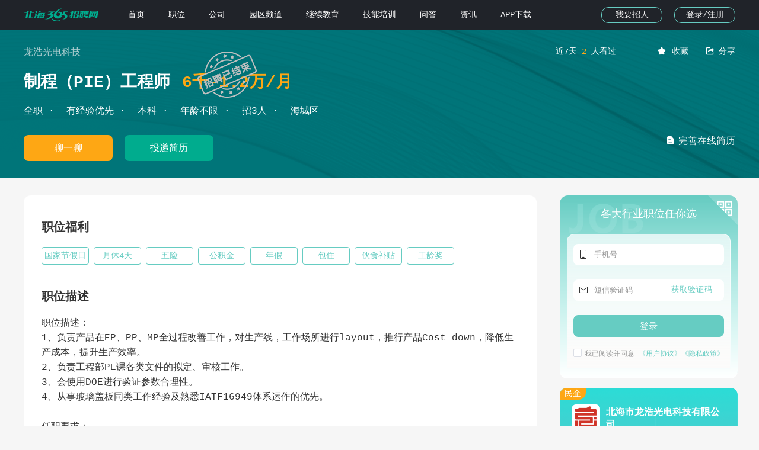

--- FILE ---
content_type: text/html; charset=utf-8
request_url: https://www.365zhaopin.com/web/jobDetail?id=198404
body_size: 11987
content:
<!doctype html>
<html data-n-head-ssr lang="en" data-n-head="%7B%22lang%22:%7B%22ssr%22:%22en%22%7D%7D">
  <head >
    <meta data-n-head="ssr" charset="utf-8"><meta data-n-head="ssr" name="viewport" content="width=device-width, initial-scale=1"><meta data-n-head="ssr" data-hid="" name="" content=""><meta data-n-head="ssr" data-hid="description" name="description" content="龙浩光电科技制程（PIE）工程师招聘，薪资：6千-1.2万/月，要求：有经验优先，学历：本科，地点：海城区"><meta data-n-head="ssr" data-hid="keywords" name="keywords" content="制程（PIE）工程师,制程（PIE）工程师招聘,通信电子,通信电子招聘,北海招聘网，北海招聘，北海人才网，北海人才，北海365招聘网，北海招聘网，北海招聘会，北海招聘信息，北海找工作，北海人才市场，北海公招信息，北海考公务员，北海职业培训，北海跳槽"><title>制程（PIE）工程师-龙浩光电科技招聘-北海365招聘网</title><link data-n-head="ssr" rel="icon" type="image/x-icon" href="/favicon.ico?t=20231230"><script data-n-head="ssr" src="https://hm.baidu.com/hm.js?e97270e9d62baa7e8eca552c2c18bec7" type="text/javascript"></script><script data-n-head="ssr" src="https://api.map.baidu.com/api?v=3.0&amp;&amp;type=webgl&amp;ak=wAVHGnnPEI11MdKBBSA4ChU27YnzTXFY" type="text/javascript"></script><link rel="preload" href="/_nuxt/runtime.0eb9b88.js" as="script"><link rel="preload" href="/_nuxt/commons/app.0b480a6.js" as="script"><link rel="preload" href="/_nuxt/css/vendors/app.b50f8f6.css" as="style"><link rel="preload" href="/_nuxt/vendors/app.453bd29.js" as="script"><link rel="preload" href="/_nuxt/css/app.0368bf3.css" as="style"><link rel="preload" href="/_nuxt/app.37ef44a.js" as="script"><link rel="preload" href="/_nuxt/css/pages/web/jobDetail.8ba9f85.css" as="style"><link rel="preload" href="/_nuxt/pages/web/jobDetail.8c4cf58.js" as="script"><link rel="stylesheet" href="/_nuxt/css/vendors/app.b50f8f6.css"><link rel="stylesheet" href="/_nuxt/css/app.0368bf3.css"><link rel="stylesheet" href="/_nuxt/css/pages/web/jobDetail.8ba9f85.css">
  </head>
  <body >
    <div data-server-rendered="true" id="__nuxt"><!----><div id="__layout"><div data-v-7dcd100a><div class="top-head-box c-white" data-v-329ae412 data-v-7dcd100a><img src="https://img.365zhaopin.com/job/image/common_config/2023/12/30/FpHEB2PjUS5HgBQN4-jMDfjYl_a_.png" class="wap-share-img" style="display:none;" data-v-329ae412> <div class="hp100 w1200 flex items-center" data-v-329ae412><div class="el-image logo-size mr50" data-v-329ae412><div class="el-image__placeholder"></div><!----></div> <a href="/" target="" class="mr40" data-v-329ae412>
                    首页
                </a><a href="/web/jobList" target="" class="mr40" data-v-329ae412>
                    职位
                </a><a href="/web/company" target="" class="mr40" data-v-329ae412>
                    公司
                </a><a href="/web/channel/park" target="" class="mr40" data-v-329ae412>
                    园区频道
                </a><a href="https://www.365zhaopin.com/degree.php" target="_blank" class="mr40" data-v-329ae412>
                    继续教育
                </a><a href="https://www.365zhaopin.com/peixun" target="_blank" class="mr40" data-v-329ae412>
                    技能培训
                </a><a href="/web/channel/answers/list" target="" class="mr40" data-v-329ae412>
                    问答
                </a><a href="/web/channel/article/list" target="" class="mr40" data-v-329ae412>
                    资讯
                </a><a href="/web/appDownload" target="" class="mr40" data-v-329ae412>
                    APP下载
                </a> <a href="/passport/login?lr=recruit" class="login-btn ml-auto" data-v-329ae412>我要招人</a> <a href="/passport/login" class="login-btn ml20" data-v-329ae412>
                登录/注册
            </a> <span data-v-329ae412><div role="tooltip" id="el-popover-8169" aria-hidden="true" class="el-popover el-popper" style="width:246px;display:none;"><!----><div class="f14 c-33 b" style="padding:8px 8px 0 8px;" data-v-329ae412><div data-v-329ae412>登录注册后可以：</div> <div class="login-tips-content" data-v-329ae412><div data-v-329ae412>直接与老板/求职者在线开聊</div> <div data-v-329ae412>更精准匹配求职意向</div> <div data-v-329ae412>获得更多的求职信息</div></div></div></div><span class="el-popover__reference-wrapper"></span></span></div></div> <main class="pt50 layout-main-container" data-v-7dcd100a><div data-v-4394b0ef data-v-7dcd100a><div data-v-4394b0ef><!----> <div class="top-info" data-v-4394b0ef><div class="content-box pr" data-v-4394b0ef><div class="flex" data-v-4394b0ef><div class="f16 flex-1" style="color:#adced0;" data-v-4394b0ef>龙浩光电科技</div> <div class="f14 c-white" data-v-4394b0ef><span data-v-4394b0ef>近7天</span> <span class="c-yellow" data-v-4394b0ef>2</span> <span data-v-4394b0ef>人看过</span> <span class="ml60 cp" data-v-4394b0ef><i class="zp-font zp-font-18" style="top:1px;margin-right:0;" data-v-4394b0ef></i> <span data-v-4394b0ef>收藏</span></span> <span class="ml20" data-v-4394b0ef><span data-v-4394b0ef><div role="tooltip" id="el-popover-9559" aria-hidden="true" class="el-popover el-popper" style="width:undefinedpx;display:none;"><!----></div><span class="el-popover__reference-wrapper"><span data-v-4394b0ef><i class="zp-font c-white zp-font-18 cp" data-v-4394b0ef></i><span class="cp" data-v-4394b0ef>分享</span></span></span></span></span></div></div> <div class="mt20 pr" data-v-4394b0ef><div class="flex-1" data-v-4394b0ef><div class="flex items-center" data-v-4394b0ef><div class="f28 c-white b pr" data-v-4394b0ef>
                                制程（PIE）工程师
                            </div> <div class="ml20 pr flex items-center" data-v-4394b0ef><span class="c-yellow f28 b" data-v-4394b0ef>6千-1.2万/月</span> <!----> <!----> <img src="/_nuxt/img/job-over.6672255.png" class="expire-img" data-v-4394b0ef></div></div> <div class="c-white mt20 f16" data-v-4394b0ef><span class="text-dot" data-v-4394b0ef>全职</span> <span class="text-dot" data-v-4394b0ef>有经验优先</span> <span class="text-dot" data-v-4394b0ef>本科</span> <span class="text-dot" data-v-4394b0ef>年龄不限</span> <span class="text-dot" data-v-4394b0ef>招3人</span> <span class="text-dot" data-v-4394b0ef>海城区</span></div></div> <div class="mt30 flex justify-between items-center" data-v-4394b0ef><div data-v-4394b0ef><div class="flex" data-v-4394b0ef><button type="button" class="btn btn-chat mr20" data-v-4394b0ef>聊一聊</button> <button type="button" class="btn btn-delivery" data-v-4394b0ef><!----> <span data-v-4394b0ef>投递简历</span></button></div></div> <div class="flex" style="align-self:end;" data-v-4394b0ef><span class="f16 c-white cp" data-v-4394b0ef><i class="zp-font" data-v-4394b0ef></i>完善在线简历</span></div></div></div></div></div> <div class="detail-info mt10" data-v-4394b0ef><div class="content-box flex" data-v-4394b0ef><div class="detail-info-l mt20" data-v-4394b0ef><div class="job-info module" data-v-4394b0ef><div class="mb30" data-v-4394b0ef><div class="tit c-gray-33 f20 b" data-v-4394b0ef>职位福利</div> <div class="job-welfare" data-v-4394b0ef><div class="btn btn-tag" data-v-4394b0ef>
                                    国家节假日
                                </div><div class="btn btn-tag" data-v-4394b0ef>
                                    月休4天
                                </div><div class="btn btn-tag" data-v-4394b0ef>
                                    五险
                                </div><div class="btn btn-tag" data-v-4394b0ef>
                                    公积金
                                </div><div class="btn btn-tag" data-v-4394b0ef>
                                    年假
                                </div><div class="btn btn-tag" data-v-4394b0ef>
                                    包住
                                </div><div class="btn btn-tag" data-v-4394b0ef>
                                    伙食补贴
                                </div><div class="btn btn-tag" data-v-4394b0ef>
                                    工龄奖
                                </div></div></div> <div data-v-4394b0ef><div class="mb30" data-v-4394b0ef><div class="tit c-gray-33 f20 b" data-v-4394b0ef>职位描述</div> <!----> <div class="clearfix text-words" data-v-4394b0ef>职位描述：</br>1、负责产品在EP、PP、MP全过程改善工作，对生产线，工作场所进行layout，推行产品Cost down，降低生产成本，提升生产效率。</br>2、负责工程部PE课各类文件的拟定、审核工作。</br>3、会使用DOE进行验证参数合理性。</br>4、从事玻璃盖板同类工作经验及熟悉IATF16949体系运作的优先。</br></br>任职要求：</br>1、男女不限，全日制本科以上学历；</br>2、从事玻璃盖板同类工作经验及熟悉IATF16949体系运作的优先；</br>3、会使用DOE进行验证参数合理性。</br>薪资待遇：6000-15000元/月（五险一金、包住、伙食补贴、工龄奖、带薪年假）</br></div> <!----></div></div> <div class="mb30" data-v-4394b0ef><div class="tit c-gray-33 f20 b" data-v-4394b0ef>联系方式</div> <div class="mt20" data-v-4394b0ef><span class="c-main f16 cp" data-v-4394b0ef>登录账号</span><span class="f16 c-33" data-v-4394b0ef>，查看联系方式快速应聘</span></div></div> <!----> <div class="tit mt40 c-gray-33 f20 b" data-v-4394b0ef>
                            工作地址<span class="ml20 park-text f14 c-white cp" data-v-4394b0ef>北海经开区</span></div> <div class="job-location" data-v-4394b0ef><div class="location-item show-map" data-v-4394b0ef><div class="address" data-v-4394b0ef><div class="f16 flex items-center" data-v-4394b0ef><i class="zp-font f26 addr_icon" data-v-4394b0ef></i>
                                        广西北海市海城区广西北海市北海工业园北海大道东延线高科路3号三诺智慧产业园C04北海经开区
                                    </div></div> <div class="map-box" data-v-4394b0ef><div class="map-zoomer text-c" data-v-4394b0ef>点击查看地图</div> <div class="pr wp100 hp100 map-img" data-v-4394b0ef><img src="https://gateway-api.365zhaopin.com/common/baiduMapStaticImage?center=109.190513,21.554955&amp;width=805&amp;height=215&amp;zoom=18&amp;markers=109.190513,21.554955&amp;dpiType=pl" class="map-image"> <!----></div></div></div></div> <div class="pb40" data-v-4394b0ef><div class="mt20 tips c-gray-33 f14" data-v-4394b0ef><div class="c-yellow mb5" data-v-4394b0ef><i class="zp-font zp-font-16" data-v-4394b0ef></i><span data-v-4394b0ef>温馨提示</span></div> <div class="c-66 hl-26" data-v-4394b0ef>
                                    1. 用人单位招聘人才时，以任何理由收取费用、扣押证件都属于违法违规行为，一经发现，请立马举报！
                                </div> <div class="c-66 hl-26" data-v-4394b0ef>
                                    2. 如遇无效、虚假、诈骗信息，请立即举报！<span class="cp c-yellow" data-v-4394b0ef>我要举报<i class="c-yellow zp-font" data-v-4394b0ef></i></span></div></div></div> <div class="flex pt40 pb40 border-t" data-v-4394b0ef><div data-v-4394b0ef><div alt="陈女士" class="avatar-box" style="height:54px;width:54px;" data-v-0ccd151a data-v-4394b0ef><!----> <img src="/images/common/default-.jpg" class="img" style="border-radius:100px;" data-v-0ccd151a></div></div> <div class="ml10 flex-1 name" data-v-4394b0ef><div data-v-4394b0ef><span class="c-gray-33 f20 b mr10" data-v-4394b0ef>陈女士</span> <span class="c-99 f14" data-v-4394b0ef>人事经理</span> <!----> <!----></div> <div class="flex mt5" data-v-4394b0ef><span class="flex-1 f14 c-99" data-v-4394b0ef>龙浩光电科技</span></div></div></div></div> <div class="similar-job module mt15" data-v-4394b0ef><div class="tit mb20 flex justify-between items-center" data-v-4394b0ef><div class="c-gray-33 f20 b" data-v-4394b0ef>相似职位推荐</div> <!----></div> <div data-v-4394b0ef><div class="c-99 text-c" data-v-4394b0ef>暂无推荐职位~</div></div></div></div> <div class="detail-info-r mt20" data-v-4394b0ef><div data-v-497f1897 data-v-4394b0ef><div class="login-card-wrapper" data-v-497f1897><div class="title" data-v-497f1897>各大行业职位任你选</div> <span class="switch-login-btn app-way" data-v-497f1897></span> <div class="login-card-body" data-v-497f1897><div class="side-login-box" data-v-497f1897><div class="form-row" data-v-497f1897><span class="ipt-wrap" data-v-497f1897><input type="tel" placeholder="手机号" name="mobile" maxlength="11" value="" class="ipt ipt-phone" data-v-497f1897> <i class="zp-font icon" data-v-497f1897></i></span> <!----></div> <div class="form-row" data-v-497f1897><span class="ipt-wrap" data-v-497f1897><input type="text" placeholder="短信验证码" name="captcha" autocomplete="off" maxlength="6" value="" class="ipt ipt-sms required" data-v-497f1897> <i class="zp-font icon" data-v-497f1897></i> <div class="btn-sms" data-v-497f1897><div data-v-0b02f46a data-v-497f1897><div class="sms-code" data-v-0b02f46a>获取验证码</div> <div class="el-dialog__wrapper" style="display:none;" data-v-0b02f46a><div role="dialog" aria-modal="true" aria-label="请输入图形验证码" class="el-dialog el-dialog--center" style="margin-top:15vh;width:400px;"><div class="el-dialog__header"><span class="el-dialog__title">请输入图形验证码</span><button type="button" aria-label="Close" class="el-dialog__headerbtn"><i class="el-dialog__close el-icon el-icon-close"></i></button></div><!----><div class="el-dialog__footer"><div data-v-0b02f46a><button type="button" class="el-button el-button--default" data-v-0b02f46a><!----><!----><span>取 消</span></button> <button type="button" class="el-button el-button--primary" data-v-0b02f46a><!----><!----><span>确 定</span></button></div></div></div></div></div></div></span> <!----></div></div> <button type="button" class="el-button login-btn el-button--primary" data-v-497f1897><!----><!----><span>登录</span></button> <div class="flex items-center mt20" data-v-497f1897><label class="el-checkbox" data-v-497f1897><span class="el-checkbox__input"><span class="el-checkbox__inner"></span><input type="checkbox" aria-hidden="false" class="el-checkbox__original"></span><!----></label> <span class="f12 c-99 ml5 cp" data-v-497f1897>我已阅读并同意 <span class="c-main cp" data-v-497f1897>《用户协议》</span><span class="c-main cp" data-v-497f1897>《隐私政策》</span></span></div></div></div> <div class="el-dialog__wrapper policy-panel" style="display:none;" data-v-497f1897><div role="dialog" aria-modal="true" aria-label="dialog" class="el-dialog" style="margin-top:15vh;width:800px;"><div class="el-dialog__header"><span class="el-dialog__title"></span><button type="button" aria-label="Close" class="el-dialog__headerbtn"><i class="el-dialog__close el-icon el-icon-close"></i></button></div><!----><div class="el-dialog__footer"><div class="text-c" data-v-497f1897><button type="button" class="el-button el-button--primary" data-v-497f1897><!----><!----><span>确定</span></button></div></div></div></div></div> <div class="home-center" data-v-4394b0ef><span class="com-label" data-v-4394b0ef>民企</span> <div class="flex items-center" data-v-4394b0ef><div alt="龙浩光电科技" class="logo-container" style="height:48px;width:48px;" data-v-94d9e6d2 data-v-4394b0ef><div class="el-image img" style="border-radius:8px;" data-v-94d9e6d2><div class="el-image__placeholder"></div><!----></div></div> <div class="ml10 c-white f16 text-l b flex-1" data-v-4394b0ef>
                                北海市龙浩光电科技有限公司
                            </div></div> <div class="data" data-v-4394b0ef><div title="成立时间" class="c-white f14 data-item flex items-center" data-v-4394b0ef><i class="zp-font c-white f20" data-v-4394b0ef></i>2016
                            </div> <div title="人员规模" class="c-white f14 data-item flex items-center" data-v-4394b0ef><i class="zp-font c-white f20" data-v-4394b0ef></i>501-1000人
                            </div> <div title="所属行业" class="c-white f14 data-item flex items-center" data-v-4394b0ef><i class="zp-font c-white f20" data-v-4394b0ef></i>电子技术/半导体/集成电路
                            </div></div> <div data-v-4394b0ef><a target="_blank" href="/web/companyDetail?id=31950" class="go-center btn" data-v-4394b0ef>公司主页</a></div></div> <!----> <!----></div></div></div> <div class="el-dialog__wrapper" style="display:none;" data-v-4394b0ef><div role="dialog" aria-modal="true" aria-label="选择要下载的登记表" class="el-dialog" style="margin-top:15vh;width:400px;"><div class="el-dialog__header"><span class="el-dialog__title">选择要下载的登记表</span><button type="button" aria-label="Close" class="el-dialog__headerbtn"><i class="el-dialog__close el-icon el-icon-close"></i></button></div><!----><!----></div></div> <!----> <!----> <!----></div></div></main> <div class="footer mt80" data-v-41f54c31 data-v-7dcd100a><div class="content-box flex pt26" data-v-41f54c31><div data-v-41f54c31><div class="flex" data-v-41f54c31><div class="icon-box" data-v-41f54c31><i class="zp-font f40 c-33" data-v-41f54c31></i></div> <div class="ml20" style="max-width:300px;" data-v-41f54c31><div class="c-white f14" data-v-41f54c31>客服热线&amp;举报投诉</div> <div class="c-main f20" data-v-41f54c31>18607796365</div></div> <div class="ml72" style="max-width:300px;" data-v-41f54c31><div class="c-white f14" data-v-41f54c31>发布招聘</div> <div class="c-main f20" data-v-41f54c31>18577902365、18677981365</div></div></div> <div class="flex mt24" data-v-41f54c31><div class="icon-box" data-v-41f54c31><i class="zp-font f40 c-33" data-v-41f54c31></i></div> <div class="ml20" data-v-41f54c31><div class="c-white f14" data-v-41f54c31>公司地址</div> <div class="c-main f20" data-v-41f54c31>北海银河城市科技产业城</div></div></div></div> <div class="f14 ml-auto flex flex-column" data-v-41f54c31><div class="c-white" data-v-41f54c31>求职，找工作</div> <a target="_blank" href="https://www.365zhaopin.com/web/custom/page?link=jobgroup" class="c-99 mt5" data-v-41f54c31>
                求职群
            </a><a target="_blank" href="https://www.365zhaopin.com/web/channel/article/list" class="c-99 mt5" data-v-41f54c31>
                职场资讯
            </a></div> <div class="f14 ml72 flex flex-column" data-v-41f54c31><div class="c-white" data-v-41f54c31>招聘，找人才</div> <a target="_blank" href="https://www.365zhaopin.com/web/custom/page?link=service" class="c-99 mt5" data-v-41f54c31>
                服务咨询
            </a></div> <div class="f14 ml72 flex flex-column" data-v-41f54c31><div class="c-white" data-v-41f54c31>关于我们</div> <a target="_blank" href="https://job.365zhaopin.com/contact_us.php" class="c-99 mt5" data-v-41f54c31>
                网站介绍
            </a></div></div> <div class="content-box link-box pt26" style="margin-top:26px !important;" data-v-41f54c31><span class="c-99" data-v-41f54c31>友情链接：</span> <a target="_blank" href="https://zufang.365haofang.com/" class="c-99 mr20" data-v-41f54c31>
            北海365租房
        </a><a target="_blank" href="https://www.beihai365.com" class="c-99 mr20" data-v-41f54c31>
            北海365
        </a></div> <div class="content-box copyright-box pt10 pb20 f12" data-v-41f54c31><div class="flex items-center" data-v-41f54c31><div class="w1024"><span style="font-family:Arial;">©</span> <span>北海365招聘网</span><span class="ml10">增值电信业务许可证：桂B2-20180071</span><a href="https://beian.miit.gov.cn/" class="ml10" target="_blank">备案号：桂ICP备18003825号-2</a><span class="icon_police ml10"></span><a href="http://www.beian.gov.cn/portal/registerSystemInfo?recordcode=45050202000440" target="_blank">桂公网安备 45050202000440号</a><a href="/web/custom/page?link=zmtgyxy" target="_blank" style="margin-left: 30px">互联网自媒体平台公约协议</a>
<div>本站内容为用户上传，相应法律责任由用户自行承担；本站仅提供存储服务；如存在侵权问题，请权利人与本网站联系删除！</div>
		</div>
</div></div></div></div></div></div><script>window.__NUXT__=(function(a,b,c,d,e,f,g,h,i,j,k,l,m,n,o,p,q,r,s,t,u,v,w,x,y,z,A,B,C,D,E,F,G,H,I,J,K,L,M,N,O,P,Q,R,S,T,U,V,W,X,Y,Z,_,$,aa,ab,ac,ad,ae,af,ag,ah,ai,aj,ak,al,am,an,ao,ap,aq,ar,as,at,au,av,aw,ax,ay,az,aA,aB,aC,aD,aE,aF,aG,aH,aI,aJ,aK,aL,aM,aN,aO,aP,aQ,aR,aS){return {layout:"default",data:[{jobId:"198404",forumId:void 0,jobData:{id:198404,siteId:a,companyId:D,userId:L,isOfficial:M,isUpdateOfficial:a,type:"FULLTIME",categoryId:N,categoryPid:E,name:"制程（PIE）工程师",description:"职位描述：\n1、负责产品在EP、PP、MP全过程改善工作，对生产线，工作场所进行layout，推行产品Cost down，降低生产成本，提升生产效率。\n2、负责工程部PE课各类文件的拟定、审核工作。\n3、会使用DOE进行验证参数合理性。\n4、从事玻璃盖板同类工作经验及熟悉IATF16949体系运作的优先。\n\n任职要求：\n1、男女不限，全日制本科以上学历；\n2、从事玻璃盖板同类工作经验及熟悉IATF16949体系运作的优先；\n3、会使用DOE进行验证参数合理性。\n薪资待遇：6000-15000元\u002F月（五险一金、包住、伙食补贴、工龄奖、带薪年假）\n",addressId:a,addressIds:[O],addressDistrictCodes:a,salaryMin:6000,salaryMax:12000,salaryDesc:a,salaryUnit:P,salaryCycle:P,degree:"BACHELOR",ageMin:a,ageMax:a,gender:"ALL",workYear:"PRIORITY",isFresher:e,isAddressFree:e,weekdays:[],expiredTime:a,onTime:"2024-12-04 08:40:16",onTimeDays:415,offTime:"2024-11-30 00:15:01",promotionTimeStart:a,promotionTimeEnd:a,isHidden:e,isVerified:p,browseNum:3176,latestBrowseNum:m,createTime:"2020-06-15 11:13:47",updateTime:"2026-01-22 00:05:00",status:a,workBeginTime:a,workEndTime:a,content:d,procedures:d,originalTextUrl:d,registerTableFileIds:a,registerTableFileDownloadNum:b,auditStatus:"PASSED",loadNum:12516,refreshTime:"2025-06-05 08:00:00",workDayType:a,workBeginDate:a,workEndDate:a,imageFileIds:a,typeText:"全职",salaryUnitText:"月",salaryCycleText:"月结",degreeText:"本科",genderText:"性别不限",workYearText:"有经验优先",contactPhoneTypeText:a,weekdaysText:a,statusText:a,auditStatusText:"已通过",jobPromotionModeText:a,salaryText:"6千-1.2万\u002F月",isPromotion:e,createTimeText:"2047天前",refreshTimeText:"231天前",basicSalaryMin:a,basicSalaryMax:a,personNum:s,addresses:[{id:O,companyId:D,userId:302350,address:"广西北海市北海工业园北海大道东延线高科路3号三诺智慧产业园C04",address1:Q,lng:109.190513,lat:21.554955,provinceDistrictCode:450000,provinceName:"广西壮族自治区",cityDistrictCode:R,cityName:"北海市",countyDistrictCode:450502,countyName:S,townDistrictCode:450502006,townName:"高德街道",addressType:a,fullAddress:"广西北海市海城区广西北海市北海工业园北海大道东延线高科路3号三诺智慧产业园C04北海经开区"}],districtText:S,group:a,groupId:b,recruiterContactName:T,recruiterContactPhone:U,recruiterContactPhoneType:V,recruiterContactPhones:[{type:V,phone:U}],recruiterJob:W,officialEmail:a,officialPhones:[],company:{id:D,industryId:X,industryPid:F,siteId:b,type:M,typeText:"民企",logoFileParam:{url:Y,fullUrl:"https:\u002F\u002Fimg.365zhaopin.com\u002Fjob\u002Fimage\u002Favatar\u002F2024\u002F11\u002F11\u002FFh_dx9ZMpgQIY7_2OUw58zR3Q8eF.jpg",width:w,height:w,bucket:i,sizeByte:Z,id:_,type:j},name:"北海市龙浩光电科技有限公司",abbrName:$,showName:$,description:"       官网：http:\u002F\u002Fwww.longhaocg.cn\r\n       北海市龙浩光电科技有限公司，专业生产平板电脑，电视，车载显示屏，触控一体机，电子白板触控玻璃盖板(AG\u002FAF)。尺寸从11寸一100寸，是一家集研发、生产、销售为一体的大型高科技企业。公司实行现代化、科学化、人性化的管理，符合国际化市场和发展需要，公司组织架构健全，明确，高级技术人员有十多年专业从事盖板玻璃加工经验，深得行业客户认可。\r\n       我们始终坚持“忠诚、团结、拼搏、奉献、创新、务实、诚信、共赢”的经营理念，积极开拓国内及国际市场，真诚与新老客户共同发展。现需招聘以下人员：\r\n      工业园区新开工厂，大量招工如有合适岗位，请投简历至邮箱：chenhr@longhaocg.cn\r\n     【入职提供资料】：身份证复印件1份、一寸彩照2张、一份入职体检报告。",staffSize:"_501_1000",staffSizeText:"501-1000人",bizStatus:"NORMAL",bizStatusText:"在业",videoFileParams:a,imageFileParams:[{url:"2021\u002Fmarch\u002F99d60240aee765358c95762b2fe03acc.jpg",fullUrl:"https:\u002F\u002Fimg.365zhaopin.com\u002Fjob\u002F2021\u002Fmarch\u002F99d60240aee765358c95762b2fe03acc.jpg",width:b,height:b,bucket:i,sizeByte:b,id:22704,type:j},{url:"2021\u002Fmarch\u002F1ae0906a052c1eccf241c1707aa2dfd3.jpg",fullUrl:"https:\u002F\u002Fimg.365zhaopin.com\u002Fjob\u002F2021\u002Fmarch\u002F1ae0906a052c1eccf241c1707aa2dfd3.jpg",width:b,height:b,bucket:i,sizeByte:b,id:22705,type:j},{url:"2021\u002Fmarch\u002F40db7905120bb24cd1397a36f97a1fdc.jpg",fullUrl:"https:\u002F\u002Fimg.365zhaopin.com\u002Fjob\u002F2021\u002Fmarch\u002F40db7905120bb24cd1397a36f97a1fdc.jpg",width:b,height:b,bucket:i,sizeByte:b,id:22706,type:j}],officialUrl:d,wxAccount:d,dyAccount:d,awards:d,lcsFileId:22710,lcsFile:a,lcsCode:"91450500MA5KE6T79E",lcsCorp:"秦小军",lcsEstDate:"2016-09-30",lcsRegCap:d,score:b,isVerified:p,browseNum:75130,createTime:"2017-05-17 14:27:23",updateTime:"2026-01-23 00:05:00",industry:{id:X,pid:F,name:"电子技术\u002F半导体\u002F集成电路",sort:b,aliases:d,children:a},parentIndustry:{id:F,pid:b,name:"生产\u002F制造\u002F加工",sort:aa,aliases:d,children:a},addresses:a,address:a,logoFile:{url:Y,fullUrl:d,width:w,height:w,bucket:i,sizeByte:Z,id:_,type:j},isCollect:a,isHidden:f,recruitingJobNum:b,deliverChannels:["ONLINE",ab],deliverChannelsText:["投递(勾选才能接收简历)",ac],officialDeliverChannels:["DOWNLOAD_REGISTER_TABLE","EMAIL",ab],officialDeliverChannelsText:["下载报名表","邮箱",ac],platform:"ADMIN",platformText:"后台",isAgent:e,jobBenefits:a,isVip:e,qixinHighlightLabels:["外贸企业","科技型企业","有发明专利","国家级专精特新小巨人","高新企业","历史省级专精特新企业","稳企稳岗补贴企业","历史国家级科技型中小企业","瞪羚企业","专精特新小巨人"],highlightLabels:["2024科技型中小企业"]},benefits:[{benefitId:h,benefitName:"国家节假日",type:ad,typeText:ae,sort:h,createTime:a,updateTime:a},{benefitId:28,benefitName:"月休4天",type:ad,typeText:ae,sort:s,createTime:a,updateTime:a},{benefitId:t,benefitName:"五险",type:af,typeText:ag,sort:m,createTime:a,updateTime:a},{benefitId:u,benefitName:"公积金",type:af,typeText:ag,sort:c,createTime:a,updateTime:a},{benefitId:x,benefitName:"年假",type:ah,typeText:ai,sort:G,createTime:a,updateTime:a},{benefitId:G,benefitName:"包住",type:ah,typeText:ai,sort:26,createTime:a,updateTime:a},{benefitId:a,benefitName:"伙食补贴",type:a,typeText:d,sort:b,createTime:a,updateTime:a},{benefitId:a,benefitName:"工龄奖",type:a,typeText:d,sort:b,createTime:a,updateTime:a}],address:a,site:a,recruiter:{id:16934,name:T,job:W,isAdmin:p,gender:"FEMALE",genderText:"女",avatarFile:a,userId:L,company:a,isOfficial:e,activeTimeText:d},officialUser:a,jobCategory:{id:E,pid:b,name:"通信电子",sort:87,children:[{id:N,pid:E,name:"工艺工程师",sort:m,children:a}]},imStatusEnum:"OFFLINE",imStatusText:"离线",isCollection:e,isSubmit:e,isDial:e,canWithdraw:e,isSubmitIn7Days:e,submitDaysTips:d,submissionId:a,imReplyRatio:.4229,isHighImReplyRatio:e,isExpire:e,park:{id:s,name:Q},registerTables:a,boardId:a,inviteUserJob:a,copyTime:a,imageFiles:a,isSubscribed:a,subscribeId:a,subscribeTitle:d,isResumeInterested:a,workTimeText:"不限时间",ageText:"年龄不限",personNumText:"招3人",browseNumText:"3.1千",latestBrowseNumText:H},seoKeyword:"制程（PIE）工程师,制程（PIE）工程师招聘,通信电子,通信电子招聘,北海招聘网，北海招聘，北海人才网，北海人才，北海365招聘网，北海招聘网，北海招聘会，北海招聘信息，北海找工作，北海人才市场，北海公招信息，北海考公务员，北海职业培训，北海跳槽",seoDescription:"龙浩光电科技制程（PIE）工程师招聘，薪资：6千-1.2万\u002F月，要求：有经验优先，学历：本科，地点：海城区"}],fetch:{},error:a,state:{appName:I,siteInfo:{siteName:I,primaryLogoUrl:"https:\u002F\u002Fimg.365zhaopin.com\u002Fjob\u002Fimage\u002Fcommon_config\u002F2024\u002F04\u002F30\u002FFn3WE0Loa1EGBKdSvq1Lfqvr5TUN.png",darkLogoUrl:"https:\u002F\u002Fimg.365zhaopin.com\u002Fjob\u002Fimage\u002Fcommon_config\u002F2024\u002F04\u002F30\u002FFgRQfe_OfS0D2-Qqe-LE7qdy-Ksz.png",h5LogoUrl:"https:\u002F\u002Fimg.365zhaopin.com\u002Fjob\u002Fimage\u002Fcommon_config\u002F2023\u002F12\u002F30\u002FFpHEB2PjUS5HgBQN4-jMDfjYl_a_.png",appDownloadQrCodeUrl:"https:\u002F\u002Fimg.365zhaopin.com\u002Fjob\u002Fimage\u002Fcommon_config\u002F2023\u002F12\u002F30\u002FFmltlz5-M8Sbp_AR3Z4EAPzxROjB.png",seo:{description:"北海365招聘网（365zhaopin.com），创办于2003年，是广西北海市本地专业的人才招聘服务平台，每天3万多家企业在这发布招聘，薪资透明不面议，找高薪工作的最佳选择。北海招聘网，北海招聘，北海人才网",keyword:"北海招聘网，北海招聘，北海人才网，北海人才，北海365招聘网，北海招聘网，北海招聘会，北海招聘信息，北海找工作，北海人才市场，北海公招信息，北海考公务员，北海职业培训，北海跳槽",title:I},bottomInfo:"\u003Cdiv class=\"w1024\"\u003E\u003Cspan style=\"font-family:Arial;\"\u003E©\u003C\u002Fspan\u003E \u003Cspan\u003E北海365招聘网\u003C\u002Fspan\u003E\u003Cspan class=\"ml10\"\u003E增值电信业务许可证：桂B2-20180071\u003C\u002Fspan\u003E\u003Ca href=\"https:\u002F\u002Fbeian.miit.gov.cn\u002F\" class=\"ml10\" target=\"_blank\"\u003E备案号：桂ICP备18003825号-2\u003C\u002Fa\u003E\u003Cspan class=\"icon_police ml10\"\u003E\u003C\u002Fspan\u003E\u003Ca href=\"http:\u002F\u002Fwww.beian.gov.cn\u002Fportal\u002FregisterSystemInfo?recordcode=45050202000440\" target=\"_blank\"\u003E桂公网安备 45050202000440号\u003C\u002Fa\u003E\u003Ca href=\"\u002Fweb\u002Fcustom\u002Fpage?link=zmtgyxy\" target=\"_blank\" style=\"margin-left: 30px\"\u003E互联网自媒体平台公约协议\u003C\u002Fa\u003E\n\u003Cdiv\u003E本站内容为用户上传，相应法律责任由用户自行承担；本站仅提供存储服务；如存在侵权问题，请权利人与本网站联系删除！\u003C\u002Fdiv\u003E\n\t\t\u003C\u002Fdiv\u003E\n",companyAddress:"北海银河城市科技产业城",navConfig:[{id:"33",name:"北海365租房",type:aj,typeText:ak,url:"https:\u002F\u002Fzufang.365haofang.com\u002F",sort:b,isHidden:f,isHiddenText:g,remark:a,createBy:y,updateBy:c,createTime:"2024-01-10 17:57:55",updateTime:"2024-01-11 10:42:09",iconFileId:al,iconFile:{url:"job\u002Fimage\u002Fnav_config\u002F2024\u002F01\u002F11\u002FFqOqU3UOEofwj5DyzBHPhUWfq3J_.jpg",fullUrl:"https:\u002F\u002Fimg.365zhaopin.com\u002Fjob\u002Fimage\u002Fnav_config\u002F2024\u002F01\u002F11\u002FFqOqU3UOEofwj5DyzBHPhUWfq3J_.jpg",width:z,height:z,bucket:i,sizeByte:7079,id:al,type:j}},{id:"14",name:"网站介绍",type:"ABOUT_US",typeText:"关于我们",url:"https:\u002F\u002Fjob.365zhaopin.com\u002Fcontact_us.php",sort:b,isHidden:f,isHiddenText:g,remark:a,createBy:c,updateBy:y,createTime:"2023-05-15 17:49:29",updateTime:"2024-01-17 17:35:46",iconFileId:b,iconFile:a},{id:"12",name:"首页",type:k,typeText:l,url:am,sort:b,isHidden:f,isHiddenText:g,remark:a,createBy:c,updateBy:c,createTime:"2023-04-11 17:35:15",updateTime:"2023-05-15 17:53:36",iconFileId:b,iconFile:a},{id:"11",name:"职位",type:k,typeText:l,url:"\u002Fweb\u002FjobList",sort:c,isHidden:f,isHiddenText:g,remark:a,createBy:c,updateBy:c,createTime:"2023-04-11 17:08:26",updateTime:"2023-11-29 10:40:38",iconFileId:b,iconFile:a},{id:"34",name:"公司",type:k,typeText:l,url:"\u002Fweb\u002Fcompany",sort:m,isHidden:f,isHiddenText:g,remark:a,createBy:q,updateBy:q,createTime:"2024-02-02 18:19:23",updateTime:"2024-02-02 19:07:07",iconFileId:b,iconFile:a},{id:"10",name:"园区频道",type:k,typeText:l,url:"\u002Fweb\u002Fchannel\u002Fpark",sort:s,isHidden:f,isHiddenText:g,remark:a,createBy:c,updateBy:q,createTime:"2023-04-11 17:05:35",updateTime:"2024-02-02 19:07:13",iconFileId:b,iconFile:a},{id:an,name:"继续教育",type:k,typeText:l,url:"https:\u002F\u002Fwww.365zhaopin.com\u002Fdegree.php",sort:n,isHidden:f,isHiddenText:g,remark:o,createBy:c,updateBy:y,createTime:"2023-04-11 15:51:06",updateTime:"2024-12-18 17:07:56",iconFileId:b,iconFile:a},{id:ao,name:"技能培训",type:k,typeText:l,url:"https:\u002F\u002Fwww.365zhaopin.com\u002Fpeixun",sort:h,isHidden:f,isHiddenText:g,remark:o,createBy:c,updateBy:y,createTime:ap,updateTime:"2024-09-23 10:29:02",iconFileId:b,iconFile:a},{id:aq,name:"问答",type:k,typeText:l,url:"\u002Fweb\u002Fchannel\u002Fanswers\u002Flist",sort:t,isHidden:f,isHiddenText:g,remark:a,createBy:c,updateBy:q,createTime:"2023-09-27 09:11:10",updateTime:"2024-02-02 19:07:39",iconFileId:b,iconFile:a},{id:ar,name:"资讯",type:k,typeText:l,url:"\u002Fweb\u002Fchannel\u002Farticle\u002Flist",sort:u,isHidden:f,isHiddenText:g,remark:o,createBy:c,updateBy:q,createTime:ap,updateTime:"2024-02-02 19:07:46",iconFileId:b,iconFile:a},{id:as,name:"APP下载",type:k,typeText:l,url:"\u002Fweb\u002FappDownload",sort:A,isHidden:f,isHiddenText:g,remark:o,createBy:c,updateBy:q,createTime:at,updateTime:"2024-02-02 19:07:50",iconFileId:b,iconFile:a},{id:au,name:"北海365",type:aj,typeText:ak,url:"https:\u002F\u002Fwww.beihai365.com",sort:aa,isHidden:f,isHiddenText:g,remark:a,createBy:c,updateBy:c,createTime:"2023-05-15 17:50:33",updateTime:"2024-01-11 11:23:41",iconFileId:av,iconFile:{url:"job\u002Fimage\u002Fnav_config\u002F2024\u002F01\u002F11\u002FFulaoklXgyMbaLSlE6vJBEP-zDwm.jpg",fullUrl:"https:\u002F\u002Fimg.365zhaopin.com\u002Fjob\u002Fimage\u002Fnav_config\u002F2024\u002F01\u002F11\u002FFulaoklXgyMbaLSlE6vJBEP-zDwm.jpg",width:z,height:z,bucket:i,sizeByte:8870,id:av,type:j}},{id:aw,name:"求职群",type:ax,typeText:ay,url:"https:\u002F\u002Fwww.365zhaopin.com\u002Fweb\u002Fcustom\u002Fpage?link=jobgroup",sort:J,isHidden:f,isHiddenText:g,remark:o,createBy:c,updateBy:c,createTime:at,updateTime:"2023-12-30 02:09:08",iconFileId:b,iconFile:a},{id:"3",name:"职场资讯",type:ax,typeText:ay,url:"https:\u002F\u002Fwww.365zhaopin.com\u002Fweb\u002Fchannel\u002Farticle\u002Flist",sort:J,isHidden:f,isHiddenText:g,remark:o,createBy:c,updateBy:c,createTime:"2023-04-11 15:51:03",updateTime:"2023-12-30 02:05:39",iconFileId:b,iconFile:a},{id:H,name:"服务咨询",type:"RECRUIT_JOB",typeText:"招聘,找工作",url:"https:\u002F\u002Fwww.365zhaopin.com\u002Fweb\u002Fcustom\u002Fpage?link=service",sort:J,isHidden:f,isHiddenText:g,remark:o,createBy:c,updateBy:c,createTime:"2023-04-11 15:51:02",updateTime:"2023-12-30 02:08:29",iconFileId:b,iconFile:a}],serviceAvatarUrl:"https:\u002F\u002Fimg.365zhaopin.com\u002Fjob\u002Fimage\u002Fcommon_config\u002F2023\u002F12\u002F30\u002FFjxdbQLK9lWtsxU1TRdDWb1Kb1NV.png",serviceMobile:"18607796365",recruitMobile:"18577902365、18677981365",serviceQrCodeUrl:"https:\u002F\u002Fimg.365zhaopin.com\u002Fjob\u002Fimage\u002Fcommon_config\u002F2025\u002F03\u002F13\u002FFviGkol6FXvz0xkkloyxvfoeUw8A.png",wxOfficialAccountQrCodeUrl:"https:\u002F\u002Fimg.365zhaopin.com\u002Fjob\u002Fimage\u002Fcommon_config\u002F2023\u002F12\u002F30\u002FFsN4Bz3jQ959w5ChZ7GaNuwpC4Ln.jpg",defaultAvatar:{male:{url:"job\u002Fimage\u002Favatar\u002F2023\u002F12\u002F30\u002FFg8AwHRajRObRJXLtnYATy_Mrtrf.jpg",fullUrl:"https:\u002F\u002Fimg.365zhaopin.com\u002Fjob\u002Fimage\u002Favatar\u002F2023\u002F12\u002F30\u002FFg8AwHRajRObRJXLtnYATy_Mrtrf.jpg",width:r,height:r,bucket:i,sizeByte:11292,id:200002,type:j},female:{url:"job\u002Fimage\u002Favatar\u002F2023\u002F12\u002F30\u002FFqYBgodVoYMUatStJdk2ZhZCNMl-.jpg",fullUrl:"https:\u002F\u002Fimg.365zhaopin.com\u002Fjob\u002Fimage\u002Favatar\u002F2023\u002F12\u002F30\u002FFqYBgodVoYMUatStJdk2ZhZCNMl-.jpg",width:r,height:r,bucket:i,sizeByte:13439,id:200003,type:j},default:{url:"job\u002Fimage\u002Favatar\u002F2023\u002F12\u002F30\u002FFjTe6NV2kuCCisxnvyvEhn7YozDD.png",fullUrl:"https:\u002F\u002Fimg.365zhaopin.com\u002Fjob\u002Fimage\u002Favatar\u002F2023\u002F12\u002F30\u002FFjTe6NV2kuCCisxnvyvEhn7YozDD.png",width:r,height:r,bucket:i,sizeByte:5707,id:200008,type:j}}},siteRegion:{children:[]},privacyPhoneEnabled:e,navList:[],friendLinkList:[],userInfo:{},loginRole:d,pageSizeOption:[az,G,50],phone:d,token:d,isLogin:e,optionParam:a,permissionList:d,defaultImg:{error:d,avatar:d,noCover:d},pageData:a,msgType:{},msgMainType:{},site:[{id:c,parentId:b,weight:{id:c,sort:b},name:aA,districtCode:R,pid:b,label:aA,districtLevel:B,value:"1",children:[{id:m,parentId:c,weight:{id:m,sort:c},name:aB,districtCode:-100001,pid:c,label:aB,districtLevel:C,value:H},{id:n,parentId:c,weight:{id:n,sort:m},name:aC,districtCode:450512,pid:c,label:aC,districtLevel:C,value:as,children:[{id:aD,parentId:n,weight:{id:aD,sort:n},name:aE,districtCode:450512100,pid:n,label:aE,districtLevel:v,value:"15"}]},{id:h,parentId:c,weight:{id:h,sort:s},name:aF,districtCode:450521,pid:c,label:aF,districtLevel:C,value:"5",children:[{id:aG,parentId:h,weight:{id:aG,sort:t},name:aH,districtCode:450521100,pid:h,label:aH,districtLevel:v,value:au},{id:aI,parentId:h,weight:{id:aI,sort:u},name:aJ,districtCode:450521108,pid:h,label:aJ,districtLevel:v,value:aq},{id:aK,parentId:h,weight:{id:aK,sort:A},name:aL,districtCode:450521106,pid:h,label:aL,districtLevel:v,value:"18"},{id:aM,parentId:h,weight:{id:aM,sort:x},name:aN,districtCode:450521102,pid:h,label:aN,districtLevel:v,value:"19"}]},{id:x,parentId:c,weight:{id:x,sort:n},name:aO,districtCode:-100002,pid:c,label:aO,districtLevel:C,value:an}]},{id:t,parentId:b,weight:{id:t,sort:b},name:aP,districtCode:450100,pid:b,label:aP,districtLevel:B,value:aw},{id:u,parentId:b,weight:{id:u,sort:b},name:aQ,districtCode:450700,pid:b,label:aQ,districtLevel:B,value:ao},{id:A,parentId:b,weight:{id:A,sort:b},name:aR,districtCode:450600,pid:b,label:aR,districtLevel:B,value:ar},{id:K,parentId:b,weight:{id:K,sort:9223372036854776000},name:aS,districtCode:K,pid:b,label:aS,districtLevel:a,value:"-1"}],companyInfoProgress:b,allJobOptions:[],userAllRights:a,userAllRightsDrawer:e,browsedJobs:[],isDeactivateApplying:e,interactTipsVis:p,verifyMobileData:a,im:{imKey:"ea4f6066623ecd731a74e6f78e34ca4f",imAccount:{},nimSDK:a,nim:a,accid:d,myUserInfo:{},userInfos:[],friendsList:[],blackList:[],isConnected:p,msgs:{},msgsMap:{},sessionList:[],sessionMap:{},currSessionId:a,currSessionLastMsg:a,currSessionMsgs:[],noMoreHistoryMsgs:e,historyMsgLimit:az,searchedUsers:[],sessionUnread:b,noticeUnread:b,totalUnreadCount:b,envConfig:"p0"}},serverRendered:p,routePath:"\u002Fweb\u002FjobDetail",config:{_app:{basePath:am,assetsPath:"\u002F_nuxt\u002F",cdnURL:a}}}}(null,0,1,"",false,"NO_HIDE","对外显示",5,"OPEN","IMAGE","TOP_BAR","网页上栏",2,4,"tempor",true,211,120,3,6,7,"TOWN",166,9,207,144,8,"CITY","COUNTY",31950,39,22,30,"2","北海365招聘网",36,-1,254703,"PRIVATE",258,13937,"MONTH","北海经开区",450500,"海城区","陈女士","0779-2257588","LANDLINE","人事经理",247,"job\u002Fimage\u002Favatar\u002F2024\u002F11\u002F11\u002FFh_dx9ZMpgQIY7_2OUw58zR3Q8eF.jpg",14353,235086,"龙浩光电科技",10,"MOBILE","电话","HOLIDAY","休息时间","INSURE","社保福利","REWARD","津贴福利","FRIENDLY_LINK","友情链接",201729,"\u002F","9","7","2023-04-11 15:51:05","17","8","4","2023-04-11 15:51:04","16",201728,"6","SEARCH_JOB","求职,找工作",20,"北海","北海市区（海城区、银海区）","铁山港区",15,"南康镇","合浦县",16,"廉州镇",17,"山口镇",18,"公馆镇",19,"西场镇","涠洲岛","南宁","钦州","防城港","其他"));</script><script src="/_nuxt/runtime.0eb9b88.js" defer></script><script src="/_nuxt/pages/web/jobDetail.8c4cf58.js" defer></script><script src="/_nuxt/commons/app.0b480a6.js" defer></script><script src="/_nuxt/vendors/app.453bd29.js" defer></script><script src="/_nuxt/app.37ef44a.js" defer></script>
  </body>
</html>


--- FILE ---
content_type: text/css; charset=UTF-8
request_url: https://www.365zhaopin.com/_nuxt/css/app.0368bf3.css
body_size: 61496
content:
.error-box[data-v-856aafa6]{margin:50px auto;padding:50px 0;position:relative;text-align:center;width:1000px}.error-box .error-home[data-v-856aafa6]{font-size:40px;margin-top:50px}.error-box .error-info[data-v-856aafa6]{font-size:30px;margin-top:50px}.error-box .logo-top[data-v-856aafa6]{left:0;position:absolute;top:-20px}.nuxt-progress{background-color:#06f;height:2px;left:0;opacity:1;position:fixed;right:0;top:0;transition:width .1s,opacity .4s;width:0;z-index:999999}.nuxt-progress.nuxt-progress-notransition{transition:none}.nuxt-progress-failed{background-color:red}@font-face{font-display:"auto";font-family:element-icons;font-style:normal;font-weight:400;src:url(/_nuxt/fonts/element-icons.313f7da.woff) format("woff"),url(/_nuxt/fonts/element-icons.4520188.ttf) format("truetype")}[class*=" el-icon-"],[class^=el-icon-]{speak:none;font-feature-settings:normal;-webkit-font-smoothing:antialiased;-moz-osx-font-smoothing:grayscale;display:inline-block;font-family:element-icons!important;font-style:normal;font-variant:normal;font-weight:400;line-height:1;text-transform:none;vertical-align:baseline}.el-icon-ice-cream-round:before{content:"\e6a0"}.el-icon-ice-cream-square:before{content:"\e6a3"}.el-icon-lollipop:before{content:"\e6a4"}.el-icon-potato-strips:before{content:"\e6a5"}.el-icon-milk-tea:before{content:"\e6a6"}.el-icon-ice-drink:before{content:"\e6a7"}.el-icon-ice-tea:before{content:"\e6a9"}.el-icon-coffee:before{content:"\e6aa"}.el-icon-orange:before{content:"\e6ab"}.el-icon-pear:before{content:"\e6ac"}.el-icon-apple:before{content:"\e6ad"}.el-icon-cherry:before{content:"\e6ae"}.el-icon-watermelon:before{content:"\e6af"}.el-icon-grape:before{content:"\e6b0"}.el-icon-refrigerator:before{content:"\e6b1"}.el-icon-goblet-square-full:before{content:"\e6b2"}.el-icon-goblet-square:before{content:"\e6b3"}.el-icon-goblet-full:before{content:"\e6b4"}.el-icon-goblet:before{content:"\e6b5"}.el-icon-cold-drink:before{content:"\e6b6"}.el-icon-coffee-cup:before{content:"\e6b8"}.el-icon-water-cup:before{content:"\e6b9"}.el-icon-hot-water:before{content:"\e6ba"}.el-icon-ice-cream:before{content:"\e6bb"}.el-icon-dessert:before{content:"\e6bc"}.el-icon-sugar:before{content:"\e6bd"}.el-icon-tableware:before{content:"\e6be"}.el-icon-burger:before{content:"\e6bf"}.el-icon-knife-fork:before{content:"\e6c1"}.el-icon-fork-spoon:before{content:"\e6c2"}.el-icon-chicken:before{content:"\e6c3"}.el-icon-food:before{content:"\e6c4"}.el-icon-dish-1:before{content:"\e6c5"}.el-icon-dish:before{content:"\e6c6"}.el-icon-moon-night:before{content:"\e6ee"}.el-icon-moon:before{content:"\e6f0"}.el-icon-cloudy-and-sunny:before{content:"\e6f1"}.el-icon-partly-cloudy:before{content:"\e6f2"}.el-icon-cloudy:before{content:"\e6f3"}.el-icon-sunny:before{content:"\e6f6"}.el-icon-sunset:before{content:"\e6f7"}.el-icon-sunrise-1:before{content:"\e6f8"}.el-icon-sunrise:before{content:"\e6f9"}.el-icon-heavy-rain:before{content:"\e6fa"}.el-icon-lightning:before{content:"\e6fb"}.el-icon-light-rain:before{content:"\e6fc"}.el-icon-wind-power:before{content:"\e6fd"}.el-icon-baseball:before{content:"\e712"}.el-icon-soccer:before{content:"\e713"}.el-icon-football:before{content:"\e715"}.el-icon-basketball:before{content:"\e716"}.el-icon-ship:before{content:"\e73f"}.el-icon-truck:before{content:"\e740"}.el-icon-bicycle:before{content:"\e741"}.el-icon-mobile-phone:before{content:"\e6d3"}.el-icon-service:before{content:"\e6d4"}.el-icon-key:before{content:"\e6e2"}.el-icon-unlock:before{content:"\e6e4"}.el-icon-lock:before{content:"\e6e5"}.el-icon-watch:before{content:"\e6fe"}.el-icon-watch-1:before{content:"\e6ff"}.el-icon-timer:before{content:"\e702"}.el-icon-alarm-clock:before{content:"\e703"}.el-icon-map-location:before{content:"\e704"}.el-icon-delete-location:before{content:"\e705"}.el-icon-add-location:before{content:"\e706"}.el-icon-location-information:before{content:"\e707"}.el-icon-location-outline:before{content:"\e708"}.el-icon-location:before{content:"\e79e"}.el-icon-place:before{content:"\e709"}.el-icon-discover:before{content:"\e70a"}.el-icon-first-aid-kit:before{content:"\e70b"}.el-icon-trophy-1:before{content:"\e70c"}.el-icon-trophy:before{content:"\e70d"}.el-icon-medal:before{content:"\e70e"}.el-icon-medal-1:before{content:"\e70f"}.el-icon-stopwatch:before{content:"\e710"}.el-icon-mic:before{content:"\e711"}.el-icon-copy-document:before{content:"\e718"}.el-icon-full-screen:before{content:"\e719"}.el-icon-switch-button:before{content:"\e71b"}.el-icon-aim:before{content:"\e71c"}.el-icon-crop:before{content:"\e71d"}.el-icon-odometer:before{content:"\e71e"}.el-icon-time:before{content:"\e71f"}.el-icon-bangzhu:before{content:"\e724"}.el-icon-close-notification:before{content:"\e726"}.el-icon-microphone:before{content:"\e727"}.el-icon-turn-off-microphone:before{content:"\e728"}.el-icon-position:before{content:"\e729"}.el-icon-postcard:before{content:"\e72a"}.el-icon-message:before{content:"\e72b"}.el-icon-chat-line-square:before{content:"\e72d"}.el-icon-chat-dot-square:before{content:"\e72e"}.el-icon-chat-dot-round:before{content:"\e72f"}.el-icon-chat-square:before{content:"\e730"}.el-icon-chat-line-round:before{content:"\e731"}.el-icon-chat-round:before{content:"\e732"}.el-icon-set-up:before{content:"\e733"}.el-icon-turn-off:before{content:"\e734"}.el-icon-open:before{content:"\e735"}.el-icon-connection:before{content:"\e736"}.el-icon-link:before{content:"\e737"}.el-icon-cpu:before{content:"\e738"}.el-icon-thumb:before{content:"\e739"}.el-icon-female:before{content:"\e73a"}.el-icon-male:before{content:"\e73b"}.el-icon-guide:before{content:"\e73c"}.el-icon-news:before{content:"\e73e"}.el-icon-price-tag:before{content:"\e744"}.el-icon-discount:before{content:"\e745"}.el-icon-wallet:before{content:"\e747"}.el-icon-coin:before{content:"\e748"}.el-icon-money:before{content:"\e749"}.el-icon-bank-card:before{content:"\e74a"}.el-icon-box:before{content:"\e74b"}.el-icon-present:before{content:"\e74c"}.el-icon-sell:before{content:"\e6d5"}.el-icon-sold-out:before{content:"\e6d6"}.el-icon-shopping-bag-2:before{content:"\e74d"}.el-icon-shopping-bag-1:before{content:"\e74e"}.el-icon-shopping-cart-2:before{content:"\e74f"}.el-icon-shopping-cart-1:before{content:"\e750"}.el-icon-shopping-cart-full:before{content:"\e751"}.el-icon-smoking:before{content:"\e752"}.el-icon-no-smoking:before{content:"\e753"}.el-icon-house:before{content:"\e754"}.el-icon-table-lamp:before{content:"\e755"}.el-icon-school:before{content:"\e756"}.el-icon-office-building:before{content:"\e757"}.el-icon-toilet-paper:before{content:"\e758"}.el-icon-notebook-2:before{content:"\e759"}.el-icon-notebook-1:before{content:"\e75a"}.el-icon-files:before{content:"\e75b"}.el-icon-collection:before{content:"\e75c"}.el-icon-receiving:before{content:"\e75d"}.el-icon-suitcase-1:before{content:"\e760"}.el-icon-suitcase:before{content:"\e761"}.el-icon-film:before{content:"\e763"}.el-icon-collection-tag:before{content:"\e765"}.el-icon-data-analysis:before{content:"\e766"}.el-icon-pie-chart:before{content:"\e767"}.el-icon-data-board:before{content:"\e768"}.el-icon-data-line:before{content:"\e76d"}.el-icon-reading:before{content:"\e769"}.el-icon-magic-stick:before{content:"\e76a"}.el-icon-coordinate:before{content:"\e76b"}.el-icon-mouse:before{content:"\e76c"}.el-icon-brush:before{content:"\e76e"}.el-icon-headset:before{content:"\e76f"}.el-icon-umbrella:before{content:"\e770"}.el-icon-scissors:before{content:"\e771"}.el-icon-mobile:before{content:"\e773"}.el-icon-attract:before{content:"\e774"}.el-icon-monitor:before{content:"\e775"}.el-icon-search:before{content:"\e778"}.el-icon-takeaway-box:before{content:"\e77a"}.el-icon-paperclip:before{content:"\e77d"}.el-icon-printer:before{content:"\e77e"}.el-icon-document-add:before{content:"\e782"}.el-icon-document:before{content:"\e785"}.el-icon-document-checked:before{content:"\e786"}.el-icon-document-copy:before{content:"\e787"}.el-icon-document-delete:before{content:"\e788"}.el-icon-document-remove:before{content:"\e789"}.el-icon-tickets:before{content:"\e78b"}.el-icon-folder-checked:before{content:"\e77f"}.el-icon-folder-delete:before{content:"\e780"}.el-icon-folder-remove:before{content:"\e781"}.el-icon-folder-add:before{content:"\e783"}.el-icon-folder-opened:before{content:"\e784"}.el-icon-folder:before{content:"\e78a"}.el-icon-edit-outline:before{content:"\e764"}.el-icon-edit:before{content:"\e78c"}.el-icon-date:before{content:"\e78e"}.el-icon-c-scale-to-original:before{content:"\e7c6"}.el-icon-view:before{content:"\e6ce"}.el-icon-loading:before{content:"\e6cf"}.el-icon-rank:before{content:"\e6d1"}.el-icon-sort-down:before{content:"\e7c4"}.el-icon-sort-up:before{content:"\e7c5"}.el-icon-sort:before{content:"\e6d2"}.el-icon-finished:before{content:"\e6cd"}.el-icon-refresh-left:before{content:"\e6c7"}.el-icon-refresh-right:before{content:"\e6c8"}.el-icon-refresh:before{content:"\e6d0"}.el-icon-video-play:before{content:"\e7c0"}.el-icon-video-pause:before{content:"\e7c1"}.el-icon-d-arrow-right:before{content:"\e6dc"}.el-icon-d-arrow-left:before{content:"\e6dd"}.el-icon-arrow-up:before{content:"\e6e1"}.el-icon-arrow-down:before{content:"\e6df"}.el-icon-arrow-right:before{content:"\e6e0"}.el-icon-arrow-left:before{content:"\e6de"}.el-icon-top-right:before{content:"\e6e7"}.el-icon-top-left:before{content:"\e6e8"}.el-icon-top:before{content:"\e6e6"}.el-icon-bottom:before{content:"\e6eb"}.el-icon-right:before{content:"\e6e9"}.el-icon-back:before{content:"\e6ea"}.el-icon-bottom-right:before{content:"\e6ec"}.el-icon-bottom-left:before{content:"\e6ed"}.el-icon-caret-top:before{content:"\e78f"}.el-icon-caret-bottom:before{content:"\e790"}.el-icon-caret-right:before{content:"\e791"}.el-icon-caret-left:before{content:"\e792"}.el-icon-d-caret:before{content:"\e79a"}.el-icon-share:before{content:"\e793"}.el-icon-menu:before{content:"\e798"}.el-icon-s-grid:before{content:"\e7a6"}.el-icon-s-check:before{content:"\e7a7"}.el-icon-s-data:before{content:"\e7a8"}.el-icon-s-opportunity:before{content:"\e7aa"}.el-icon-s-custom:before{content:"\e7ab"}.el-icon-s-claim:before{content:"\e7ad"}.el-icon-s-finance:before{content:"\e7ae"}.el-icon-s-comment:before{content:"\e7af"}.el-icon-s-flag:before{content:"\e7b0"}.el-icon-s-marketing:before{content:"\e7b1"}.el-icon-s-shop:before{content:"\e7b4"}.el-icon-s-open:before{content:"\e7b5"}.el-icon-s-management:before{content:"\e7b6"}.el-icon-s-ticket:before{content:"\e7b7"}.el-icon-s-release:before{content:"\e7b8"}.el-icon-s-home:before{content:"\e7b9"}.el-icon-s-promotion:before{content:"\e7ba"}.el-icon-s-operation:before{content:"\e7bb"}.el-icon-s-unfold:before{content:"\e7bc"}.el-icon-s-fold:before{content:"\e7a9"}.el-icon-s-platform:before{content:"\e7bd"}.el-icon-s-order:before{content:"\e7be"}.el-icon-s-cooperation:before{content:"\e7bf"}.el-icon-bell:before{content:"\e725"}.el-icon-message-solid:before{content:"\e799"}.el-icon-video-camera:before{content:"\e772"}.el-icon-video-camera-solid:before{content:"\e796"}.el-icon-camera:before{content:"\e779"}.el-icon-camera-solid:before{content:"\e79b"}.el-icon-download:before{content:"\e77c"}.el-icon-upload2:before{content:"\e77b"}.el-icon-upload:before{content:"\e7c3"}.el-icon-picture-outline-round:before{content:"\e75f"}.el-icon-picture-outline:before{content:"\e75e"}.el-icon-picture:before{content:"\e79f"}.el-icon-close:before{content:"\e6db"}.el-icon-check:before{content:"\e6da"}.el-icon-plus:before{content:"\e6d9"}.el-icon-minus:before{content:"\e6d8"}.el-icon-help:before{content:"\e73d"}.el-icon-s-help:before{content:"\e7b3"}.el-icon-circle-close:before{content:"\e78d"}.el-icon-circle-check:before{content:"\e720"}.el-icon-circle-plus-outline:before{content:"\e723"}.el-icon-remove-outline:before{content:"\e722"}.el-icon-zoom-out:before{content:"\e776"}.el-icon-zoom-in:before{content:"\e777"}.el-icon-error:before{content:"\e79d"}.el-icon-success:before{content:"\e79c"}.el-icon-circle-plus:before{content:"\e7a0"}.el-icon-remove:before{content:"\e7a2"}.el-icon-info:before{content:"\e7a1"}.el-icon-question:before{content:"\e7a4"}.el-icon-warning-outline:before{content:"\e6c9"}.el-icon-warning:before{content:"\e7a3"}.el-icon-goods:before{content:"\e7c2"}.el-icon-s-goods:before{content:"\e7b2"}.el-icon-star-off:before{content:"\e717"}.el-icon-star-on:before{content:"\e797"}.el-icon-more-outline:before{content:"\e6cc"}.el-icon-more:before{content:"\e794"}.el-icon-phone-outline:before{content:"\e6cb"}.el-icon-phone:before{content:"\e795"}.el-icon-user:before{content:"\e6e3"}.el-icon-user-solid:before{content:"\e7a5"}.el-icon-setting:before{content:"\e6ca"}.el-icon-s-tools:before{content:"\e7ac"}.el-icon-delete:before{content:"\e6d7"}.el-icon-delete-solid:before{content:"\e7c9"}.el-icon-eleme:before{content:"\e7c7"}.el-icon-platform-eleme:before{content:"\e7ca"}.el-icon-loading{animation:rotating 2s linear infinite}.el-icon--right{margin-left:5px}.el-icon--left{margin-right:5px}@keyframes rotating{0%{transform:rotate(0)}to{transform:rotate(1turn)}}.el-pagination{color:#333;font-weight:700;padding:2px 5px;white-space:nowrap}.el-pagination:after,.el-pagination:before{content:"";display:table}.el-pagination:after{clear:both}.el-pagination button,.el-pagination span:not([class*=suffix]){box-sizing:border-box;display:inline-block;font-size:13px;height:28px;line-height:28px;min-width:35.5px;vertical-align:top}.el-pagination .el-input__inner{-moz-appearance:textfield;line-height:normal;text-align:center}.el-pagination .el-input__suffix{right:0;transform:scale(.8)}.el-pagination .el-select .el-input{margin:0 5px;width:100px}.el-pagination .el-select .el-input .el-input__inner{border-radius:3px;padding-right:25px}.el-pagination button{background:0 0;border:none;padding:0 6px}.el-pagination button:focus{outline:0}.el-pagination button:hover{color:#66ccc2}.el-pagination button:disabled{background-color:#fff;color:#ccc;cursor:not-allowed}.el-pagination .btn-next,.el-pagination .btn-prev{background:50% no-repeat;background-color:#fff;background-size:16px;color:#333;cursor:pointer;margin:0}.el-pagination .btn-next .el-icon,.el-pagination .btn-prev .el-icon{display:block;font-size:12px;font-weight:700}.el-pagination .btn-prev{padding-right:12px}.el-pagination .btn-next{padding-left:12px}.el-pagination .el-pager li.disabled{color:#ccc;cursor:not-allowed}.el-pagination--small .btn-next,.el-pagination--small .btn-prev,.el-pagination--small .el-pager li,.el-pagination--small .el-pager li.btn-quicknext,.el-pagination--small .el-pager li.btn-quickprev,.el-pagination--small .el-pager li:last-child{border-color:transparent;font-size:12px;height:22px;line-height:22px;min-width:22px}.el-pagination--small .arrow.disabled{visibility:hidden}.el-pagination--small .more:before,.el-pagination--small li.more:before{line-height:24px}.el-pagination--small button,.el-pagination--small span:not([class*=suffix]){height:22px;line-height:22px}.el-pagination--small .el-pagination__editor,.el-pagination--small .el-pagination__editor.el-input .el-input__inner{height:22px}.el-pagination__sizes{color:#666;font-weight:400;margin:0 10px 0 0}.el-pagination__sizes .el-input .el-input__inner{font-size:13px;padding-left:8px}.el-pagination__sizes .el-input .el-input__inner:hover{border-color:#66ccc2}.el-pagination__total{color:#666;font-weight:400;margin-right:10px}.el-pagination__jump{color:#666;font-weight:400;margin-left:24px}.el-pagination__jump .el-input__inner{padding:0 3px}.el-pagination__rightwrapper{float:right}.el-pagination__editor{border-radius:3px;box-sizing:border-box;height:28px;line-height:18px;margin:0 2px;padding:0 2px;text-align:center}.el-pagination__editor.el-input{width:50px}.el-pagination__editor.el-input .el-input__inner{height:28px}.el-pagination__editor .el-input__inner::-webkit-inner-spin-button,.el-pagination__editor .el-input__inner::-webkit-outer-spin-button{-webkit-appearance:none;margin:0}.el-pagination.is-background .btn-next,.el-pagination.is-background .btn-prev,.el-pagination.is-background .el-pager li{background-color:#f5f5f5;border-radius:2px;color:#666;margin:0 5px;min-width:30px}.el-pagination.is-background .btn-next.disabled,.el-pagination.is-background .btn-prev.disabled,.el-pagination.is-background .el-pager li.disabled{color:#ccc}.el-pagination.is-background .btn-next,.el-pagination.is-background .btn-prev{padding:0}.el-pagination.is-background .btn-next:disabled,.el-pagination.is-background .btn-prev:disabled{color:#ccc}.el-pagination.is-background .el-pager li:not(.disabled):hover{color:#66ccc2}.el-pagination.is-background .el-pager li:not(.disabled).active{background-color:#66ccc2;color:#fff}.el-pagination.is-background.el-pagination--small .btn-next,.el-pagination.is-background.el-pagination--small .btn-prev,.el-pagination.is-background.el-pagination--small .el-pager li{margin:0 3px;min-width:22px}.el-pager{display:inline-block;font-size:0;list-style:none;margin:0;padding:0;-webkit-user-select:none;-moz-user-select:none;user-select:none;vertical-align:top}.el-pager .more:before{line-height:30px}.el-pager li{background:#fff;box-sizing:border-box;cursor:pointer;display:inline-block;font-size:13px;height:28px;line-height:28px;margin:0;min-width:35.5px;padding:0 4px;text-align:center;vertical-align:top}.el-pager li.btn-quicknext,.el-pager li.btn-quickprev{color:#333;line-height:28px}.el-pager li.btn-quicknext.disabled,.el-pager li.btn-quickprev.disabled{color:#ccc}.el-pager li.btn-quicknext:hover,.el-pager li.btn-quickprev:hover{cursor:pointer}.el-pager li.active+li{border-left:0}.el-pager li:hover{color:#66ccc2}.el-pager li.active{color:#66ccc2;cursor:default}.el-dialog{background:#fff;border-radius:2px;box-shadow:0 1px 3px rgba(0,0,0,.3);box-sizing:border-box;margin:0 auto 50px;position:relative;width:50%}.el-dialog.is-fullscreen{height:100%;margin-bottom:0;margin-top:0;overflow:auto;width:100%}.el-dialog__wrapper{bottom:0;left:0;margin:0;overflow:auto;position:fixed;right:0;top:0}.el-dialog__header{padding:20px 20px 10px}.el-dialog__headerbtn{background:0 0;border:none;cursor:pointer;font-size:16px;outline:0;padding:0;position:absolute;right:20px;top:20px}.el-dialog__headerbtn .el-dialog__close{color:#999}.el-dialog__headerbtn:focus .el-dialog__close,.el-dialog__headerbtn:hover .el-dialog__close{color:#66ccc2}.el-dialog__title{color:#333;font-size:18px;line-height:24px}.el-dialog__body{color:#666;font-size:14px;padding:30px 20px;word-break:break-all}.el-dialog__footer{box-sizing:border-box;padding:10px 20px 20px;text-align:right}.el-dialog--center{text-align:center}.el-dialog--center .el-dialog__body{padding:25px 25px 30px;text-align:left;text-align:initial}.el-dialog--center .el-dialog__footer{text-align:inherit}.dialog-fade-enter-active{animation:dialog-fade-in .3s}.dialog-fade-leave-active{animation:dialog-fade-out .3s}@keyframes dialog-fade-in{0%{opacity:0;transform:translate3d(0,-20px,0)}to{opacity:1;transform:translateZ(0)}}@keyframes dialog-fade-out{0%{opacity:1;transform:translateZ(0)}to{opacity:0;transform:translate3d(0,-20px,0)}}.el-autocomplete{display:inline-block;position:relative}.el-autocomplete-suggestion{background-color:#fff;border:1px solid #e4e7ed;border-radius:4px;box-shadow:0 2px 12px 0 rgba(0,0,0,.1);box-sizing:border-box;margin:5px 0}.el-autocomplete-suggestion__wrap{box-sizing:border-box;max-height:280px;padding:10px 0}.el-autocomplete-suggestion__list{margin:0;padding:0}.el-autocomplete-suggestion li{color:#666;cursor:pointer;font-size:14px;line-height:34px;list-style:none;margin:0;overflow:hidden;padding:0 20px;text-overflow:ellipsis;white-space:nowrap}.el-autocomplete-suggestion li.highlighted,.el-autocomplete-suggestion li:hover{background-color:#f6f6f6}.el-autocomplete-suggestion li.divider{border-top:1px solid #000;margin-top:6px}.el-autocomplete-suggestion li.divider:last-child{margin-bottom:-6px}.el-autocomplete-suggestion.is-loading li{color:#999;font-size:20px;height:100px;line-height:100px;text-align:center}.el-autocomplete-suggestion.is-loading li:after{content:"";display:inline-block;height:100%;vertical-align:middle}.el-autocomplete-suggestion.is-loading li:hover{background-color:#fff}.el-autocomplete-suggestion.is-loading .el-icon-loading{vertical-align:middle}.el-button.is-active,.el-button.is-plain:active,.el-button:active{border-color:#5cb8af;color:#5cb8af}.el-button--text:focus,.el-button--text:hover{color:#85d6ce}.el-button--text:active{color:#5cb8af}.el-dropdown{color:#666;display:inline-block;font-size:14px;position:relative}.el-dropdown .el-button-group{display:block}.el-dropdown .el-button-group .el-button{float:none}.el-dropdown .el-dropdown__caret-button{border-left:none;padding-left:5px;padding-right:5px;position:relative}.el-dropdown .el-dropdown__caret-button:before{background:hsla(0,0%,100%,.5);bottom:5px;content:"";display:block;left:0;position:absolute;top:5px;width:1px}.el-dropdown .el-dropdown__caret-button.el-button--default:before{background:rgba(220,223,230,.5)}.el-dropdown .el-dropdown__caret-button:hover:not(.is-disabled):before{bottom:0;top:0}.el-dropdown .el-dropdown__caret-button .el-dropdown__icon{padding-left:0}.el-dropdown__icon{font-size:12px;margin:0 3px}.el-dropdown .el-dropdown-selfdefine:focus:active,.el-dropdown .el-dropdown-selfdefine:focus:not(.focusing){outline-width:0}.el-dropdown [disabled]{color:#bbb;cursor:not-allowed}.el-dropdown-menu{background-color:#fff;border:1px solid #ebeef5;border-radius:4px;box-shadow:0 2px 12px 0 rgba(0,0,0,.1);left:0;margin:5px 0;padding:10px 0;position:absolute;top:0;z-index:10}.el-dropdown-menu__item{color:#666;cursor:pointer;font-size:14px;line-height:36px;list-style:none;margin:0;outline:0;padding:0 20px}.el-dropdown-menu__item:focus,.el-dropdown-menu__item:not(.is-disabled):hover{background-color:#f0faf9;color:#85d6ce}.el-dropdown-menu__item i{margin-right:5px}.el-dropdown-menu__item--divided{border-top:1px solid #ebeef5;margin-top:6px;position:relative}.el-dropdown-menu__item--divided:before{background-color:#fff;content:"";display:block;height:6px;margin:0 -20px}.el-dropdown-menu__item.is-disabled{color:#bbb;cursor:default;pointer-events:none}.el-dropdown-menu--medium{padding:6px 0}.el-dropdown-menu--medium .el-dropdown-menu__item{font-size:14px;line-height:30px;padding:0 17px}.el-dropdown-menu--medium .el-dropdown-menu__item.el-dropdown-menu__item--divided{margin-top:6px}.el-dropdown-menu--medium .el-dropdown-menu__item.el-dropdown-menu__item--divided:before{height:6px;margin:0 -17px}.el-dropdown-menu--small{padding:6px 0}.el-dropdown-menu--small .el-dropdown-menu__item{font-size:13px;line-height:27px;padding:0 15px}.el-dropdown-menu--small .el-dropdown-menu__item.el-dropdown-menu__item--divided{margin-top:4px}.el-dropdown-menu--small .el-dropdown-menu__item.el-dropdown-menu__item--divided:before{height:4px;margin:0 -15px}.el-dropdown-menu--mini{padding:3px 0}.el-dropdown-menu--mini .el-dropdown-menu__item{font-size:12px;line-height:24px;padding:0 10px}.el-dropdown-menu--mini .el-dropdown-menu__item.el-dropdown-menu__item--divided{margin-top:3px}.el-dropdown-menu--mini .el-dropdown-menu__item.el-dropdown-menu__item--divided:before{height:3px;margin:0 -10px}.el-menu{background-color:#fff;border-right:1px solid #e6e6e6;list-style:none;margin:0;padding-left:0;position:relative}.el-menu:after,.el-menu:before{content:"";display:table}.el-menu:after{clear:both}.el-menu.el-menu--horizontal{border-bottom:1px solid #e6e6e6}.el-menu--horizontal{border-right:none}.el-menu--horizontal>.el-menu-item{border-bottom:2px solid transparent;color:#999;float:left;height:60px;line-height:60px;margin:0}.el-menu--horizontal>.el-menu-item a,.el-menu--horizontal>.el-menu-item a:hover{color:inherit}.el-menu--horizontal>.el-menu-item:not(.is-disabled):focus,.el-menu--horizontal>.el-menu-item:not(.is-disabled):hover{background-color:#fff}.el-menu--horizontal>.el-submenu{float:left}.el-menu--horizontal>.el-submenu:focus,.el-menu--horizontal>.el-submenu:hover{outline:0}.el-menu--horizontal>.el-submenu:focus .el-submenu__title,.el-menu--horizontal>.el-submenu:hover .el-submenu__title{color:#333}.el-menu--horizontal>.el-submenu.is-active .el-submenu__title{border-bottom:2px solid #66ccc2;color:#333}.el-menu--horizontal>.el-submenu .el-submenu__title{border-bottom:2px solid transparent;color:#999;height:60px;line-height:60px}.el-menu--horizontal>.el-submenu .el-submenu__title:hover{background-color:#fff}.el-menu--horizontal>.el-submenu .el-submenu__icon-arrow{margin-left:8px;margin-top:-3px;position:static;vertical-align:middle}.el-menu--horizontal .el-menu .el-menu-item,.el-menu--horizontal .el-menu .el-submenu__title{background-color:#fff;color:#999;float:none;height:36px;line-height:36px;padding:0 10px}.el-menu--horizontal .el-menu .el-menu-item.is-active,.el-menu--horizontal .el-menu .el-submenu.is-active>.el-submenu__title{color:#333}.el-menu--horizontal .el-menu-item:not(.is-disabled):focus,.el-menu--horizontal .el-menu-item:not(.is-disabled):hover{color:#333;outline:0}.el-menu--horizontal>.el-menu-item.is-active{border-bottom:2px solid #66ccc2;color:#333}.el-menu--collapse{width:64px}.el-menu--collapse>.el-menu-item [class^=el-icon-],.el-menu--collapse>.el-submenu>.el-submenu__title [class^=el-icon-]{margin:0;text-align:center;vertical-align:middle;width:24px}.el-menu--collapse>.el-menu-item .el-submenu__icon-arrow,.el-menu--collapse>.el-submenu>.el-submenu__title .el-submenu__icon-arrow{display:none}.el-menu--collapse>.el-menu-item span,.el-menu--collapse>.el-submenu>.el-submenu__title span{display:inline-block;height:0;overflow:hidden;visibility:hidden;width:0}.el-menu--collapse>.el-menu-item.is-active i{color:inherit}.el-menu--collapse .el-menu .el-submenu{min-width:200px}.el-menu--collapse .el-submenu{position:relative}.el-menu--collapse .el-submenu .el-menu{border:1px solid #e4e7ed;border-radius:2px;box-shadow:0 2px 12px 0 rgba(0,0,0,.1);left:100%;margin-left:5px;position:absolute;top:0;z-index:10}.el-menu--collapse .el-submenu.is-opened>.el-submenu__title .el-submenu__icon-arrow{transform:none}.el-menu--popup{border:none;border-radius:2px;box-shadow:0 2px 12px 0 rgba(0,0,0,.1);min-width:200px;padding:5px 0;z-index:100}.el-menu--popup-bottom-start{margin-top:5px}.el-menu--popup-right-start{margin-left:5px;margin-right:5px}.el-menu-item{box-sizing:border-box;color:#333;cursor:pointer;font-size:14px;height:56px;line-height:56px;list-style:none;padding:0 20px;position:relative;transition:border-color .3s,background-color .3s,color .3s;white-space:nowrap}.el-menu-item *{vertical-align:middle}.el-menu-item i{color:#999}.el-menu-item:focus,.el-menu-item:hover{background-color:#f0faf9;outline:0}.el-menu-item.is-disabled{background:0 0!important;cursor:not-allowed;opacity:.25}.el-menu-item [class^=el-icon-]{font-size:18px;margin-right:5px;text-align:center;vertical-align:middle;width:24px}.el-menu-item.is-active{color:#66ccc2}.el-menu-item.is-active i{color:inherit}.el-submenu{list-style:none;margin:0;padding-left:0}.el-submenu__title{box-sizing:border-box;color:#333;cursor:pointer;font-size:14px;height:56px;line-height:56px;list-style:none;padding:0 20px;position:relative;transition:border-color .3s,background-color .3s,color .3s;white-space:nowrap}.el-submenu__title *{vertical-align:middle}.el-submenu__title i{color:#999}.el-submenu__title:focus,.el-submenu__title:hover{background-color:#f0faf9;outline:0}.el-submenu__title.is-disabled{background:0 0!important;cursor:not-allowed;opacity:.25}.el-submenu__title:hover{background-color:#f0faf9}.el-submenu .el-menu{border:none}.el-submenu .el-menu-item{height:50px;line-height:50px;min-width:200px;padding:0 45px}.el-submenu__icon-arrow{font-size:12px;margin-top:-7px;position:absolute;right:20px;top:50%;transition:transform .3s}.el-submenu.is-active .el-submenu__title{border-bottom-color:#66ccc2}.el-submenu.is-opened>.el-submenu__title .el-submenu__icon-arrow{transform:rotate(180deg)}.el-submenu.is-disabled .el-menu-item,.el-submenu.is-disabled .el-submenu__title{background:0 0!important;cursor:not-allowed;opacity:.25}.el-submenu [class^=el-icon-]{font-size:18px;margin-right:5px;text-align:center;vertical-align:middle;width:24px}.el-menu-item-group>ul{padding:0}.el-menu-item-group__title{color:#999;font-size:12px;line-height:normal;padding:7px 0 7px 20px}.horizontal-collapse-transition .el-submenu__title .el-submenu__icon-arrow{opacity:0;transition:.2s}.el-radio-group{display:inline-block;font-size:0;line-height:1;vertical-align:middle}.el-radio-button,.el-radio-button__inner{display:inline-block;outline:0;position:relative}.el-radio-button__inner{-webkit-appearance:none;background:#fff;border:1px solid #dcdfe6;border-left:0;border-radius:0;box-sizing:border-box;color:#666;cursor:pointer;font-size:14px;font-weight:500;line-height:1;margin:0;padding:12px 20px;text-align:center;transition:all .3s cubic-bezier(.645,.045,.355,1);vertical-align:middle;white-space:nowrap}.el-radio-button__inner.is-round{padding:12px 20px}.el-radio-button__inner:hover{color:#66ccc2}.el-radio-button__inner [class*=el-icon-]{line-height:.9}.el-radio-button__inner [class*=el-icon-]+span{margin-left:5px}.el-radio-button:first-child .el-radio-button__inner{border-left:1px solid #dcdfe6;border-radius:4px 0 0 4px;box-shadow:none!important}.el-radio-button__orig-radio{opacity:0;outline:0;position:absolute;z-index:-1}.el-radio-button__orig-radio:checked+.el-radio-button__inner{background-color:#66ccc2;border-color:#66ccc2;box-shadow:-1px 0 0 0 #66ccc2;color:#fff}.el-radio-button__orig-radio:disabled+.el-radio-button__inner{background-color:#fff;background-image:none;border-color:#ebeef5;box-shadow:none;color:#ccc;cursor:not-allowed}.el-radio-button__orig-radio:disabled:checked+.el-radio-button__inner{background-color:#f2f6fc}.el-radio-button:last-child .el-radio-button__inner{border-radius:0 4px 4px 0}.el-radio-button:first-child:last-child .el-radio-button__inner{border-radius:4px}.el-radio-button--medium .el-radio-button__inner{border-radius:0;font-size:14px;padding:10px 20px}.el-radio-button--medium .el-radio-button__inner.is-round{padding:10px 20px}.el-radio-button--small .el-radio-button__inner{border-radius:0;font-size:12px;padding:9px 15px}.el-radio-button--small .el-radio-button__inner.is-round{padding:9px 15px}.el-radio-button--mini .el-radio-button__inner{border-radius:0;font-size:12px;padding:7px 15px}.el-radio-button--mini .el-radio-button__inner.is-round{padding:7px 15px}.el-radio-button:focus:not(.is-focus):not(:active):not(.is-disabled){box-shadow:0 0 2px 2px #66ccc2}.el-switch{align-items:center;display:inline-flex;font-size:14px;height:20px;line-height:20px;position:relative;vertical-align:middle}.el-switch.is-disabled .el-switch__core,.el-switch.is-disabled .el-switch__label{cursor:not-allowed}.el-switch__label{color:#333;cursor:pointer;display:inline-block;font-size:14px;font-weight:500;height:20px;transition:.2s;vertical-align:middle}.el-switch__label.is-active{color:#66ccc2}.el-switch__label--left{margin-right:10px}.el-switch__label--right{margin-left:10px}.el-switch__label *{display:inline-block;font-size:14px;line-height:1}.el-switch__input{height:0;margin:0;opacity:0;position:absolute;width:0}.el-switch__core{background:#dcdfe6;border:1px solid #dcdfe6;border-radius:10px;box-sizing:border-box;cursor:pointer;display:inline-block;height:20px;margin:0;outline:0;position:relative;transition:border-color .3s,background-color .3s;vertical-align:middle;width:40px}.el-switch__core:after{background-color:#fff;border-radius:100%;content:"";height:16px;left:1px;position:absolute;top:1px;transition:all .3s;width:16px}.el-switch.is-checked .el-switch__core{background-color:#66ccc2;border-color:#66ccc2}.el-switch.is-checked .el-switch__core:after{left:100%;margin-left:-17px}.el-switch.is-disabled{opacity:.6}.el-switch--wide .el-switch__label.el-switch__label--left span{left:10px}.el-switch--wide .el-switch__label.el-switch__label--right span{right:10px}.el-switch .label-fade-enter,.el-switch .label-fade-leave-active{opacity:0}.el-select-dropdown{background-color:#fff;border:1px solid #e4e7ed;border-radius:4px;box-shadow:0 2px 12px 0 rgba(0,0,0,.1);box-sizing:border-box;margin:5px 0;position:absolute;z-index:1001}.el-select-dropdown.is-multiple .el-select-dropdown__item{padding-right:40px}.el-select-dropdown.is-multiple .el-select-dropdown__item.selected{background-color:#fff;color:#66ccc2}.el-select-dropdown.is-multiple .el-select-dropdown__item.selected.hover{background-color:#f6f6f6}.el-select-dropdown.is-multiple .el-select-dropdown__item.selected:after{-webkit-font-smoothing:antialiased;-moz-osx-font-smoothing:grayscale;content:"\e6da";font-family:element-icons;font-size:12px;font-weight:700;position:absolute;right:20px}.el-select-dropdown .el-scrollbar.is-empty .el-select-dropdown__list{padding:0}.el-select-dropdown__empty{color:#999;font-size:14px;margin:0;padding:10px 0;text-align:center}.el-select-dropdown__wrap{max-height:274px}.el-select-dropdown__list{box-sizing:border-box;list-style:none;margin:0;padding:6px 0}.el-select-dropdown__item{box-sizing:border-box;color:#666;cursor:pointer;font-size:14px;height:34px;line-height:34px;overflow:hidden;padding:0 20px;position:relative;text-overflow:ellipsis;white-space:nowrap}.el-select-dropdown__item.is-disabled{color:#ccc;cursor:not-allowed}.el-select-dropdown__item.is-disabled:hover{background-color:#fff}.el-select-dropdown__item.hover,.el-select-dropdown__item:hover{background-color:#f6f6f6}.el-select-dropdown__item.selected{color:#66ccc2;font-weight:700}.el-select-group{margin:0;padding:0}.el-select-group__wrap{list-style:none;margin:0;padding:0;position:relative}.el-select-group__wrap:not(:last-of-type){padding-bottom:24px}.el-select-group__wrap:not(:last-of-type):after{background:#e4e7ed;bottom:12px;content:"";display:block;height:1px;left:20px;position:absolute;right:20px}.el-select-group__title{color:#999;font-size:12px;line-height:30px;padding-left:20px}.el-select-group .el-select-dropdown__item{padding-left:20px}.el-select{display:inline-block;position:relative}.el-select .el-select__tags>span{display:contents}.el-select:hover .el-input__inner{border-color:#ccc}.el-select .el-input__inner{cursor:pointer;padding-right:35px}.el-select .el-input__inner:focus{border-color:#66ccc2}.el-select .el-input .el-select__caret{color:#ccc;cursor:pointer;font-size:14px;transform:rotate(180deg);transition:transform .3s}.el-select .el-input .el-select__caret.is-reverse{transform:rotate(0)}.el-select .el-input .el-select__caret.is-show-close{border-radius:100%;color:#ccc;font-size:14px;text-align:center;transform:rotate(180deg);transition:color .2s cubic-bezier(.645,.045,.355,1)}.el-select .el-input .el-select__caret.is-show-close:hover{color:#999}.el-select .el-input.is-disabled .el-input__inner{cursor:not-allowed}.el-select .el-input.is-disabled .el-input__inner:hover{border-color:#e4e7ed}.el-select .el-input.is-focus .el-input__inner{border-color:#66ccc2}.el-select>.el-input{display:block}.el-select__input{-webkit-appearance:none;-moz-appearance:none;appearance:none;background-color:transparent;border:none;color:#666;font-size:14px;height:28px;margin-left:15px;outline:0;padding:0}.el-select__input.is-mini{height:14px}.el-select__close{color:#ccc;cursor:pointer;font-size:14px;line-height:18px;position:absolute;right:25px;top:8px;z-index:1000}.el-select__close:hover{color:#999}.el-select__tags{align-items:center;display:flex;flex-wrap:wrap;line-height:normal;position:absolute;top:50%;transform:translateY(-50%);white-space:normal;z-index:1}.el-select__tags-text{overflow:hidden;text-overflow:ellipsis}.el-select .el-tag{align-items:center;background-color:#f0f2f5;border-color:transparent;box-sizing:border-box;display:flex;margin:2px 0 2px 6px;max-width:100%}.el-select .el-tag__close.el-icon-close{background-color:#ccc;color:#fff;flex-shrink:0;top:0}.el-select .el-tag__close.el-icon-close:hover{background-color:#999}.el-select .el-tag__close.el-icon-close:before{display:block;transform:translateY(.5px)}.el-table{background-color:#fff;box-sizing:border-box;color:#666;flex:1;font-size:14px;max-width:100%;overflow:hidden;position:relative;width:100%}.el-table__empty-block{align-items:center;display:flex;justify-content:center;min-height:60px;text-align:center;width:100%}.el-table__empty-text{color:#999;line-height:60px;width:50%}.el-table__expand-column .cell{padding:0;text-align:center}.el-table__expand-icon{color:#666;cursor:pointer;font-size:12px;height:20px;position:relative;transition:transform .2s ease-in-out}.el-table__expand-icon--expanded{transform:rotate(90deg)}.el-table__expand-icon>.el-icon{left:50%;margin-left:-5px;margin-top:-5px;position:absolute;top:50%}.el-table__expanded-cell{background-color:#fff}.el-table__expanded-cell[class*=cell]{padding:20px 50px}.el-table__expanded-cell:hover{background-color:transparent!important}.el-table__placeholder{display:inline-block;width:20px}.el-table__append-wrapper{overflow:hidden}.el-table--fit{border-bottom:0;border-right:0}.el-table--fit .el-table__cell.gutter{border-right-width:1px}.el-table--scrollable-x .el-table__body-wrapper{overflow-x:auto}.el-table--scrollable-y .el-table__body-wrapper{overflow-y:auto}.el-table thead{color:#999;font-weight:500}.el-table thead.is-group th.el-table__cell{background:#f6f6f6}.el-table .el-table__cell{box-sizing:border-box;min-width:0;padding:12px 0;position:relative;text-align:left;text-overflow:ellipsis;vertical-align:middle}.el-table .el-table__cell.is-center{text-align:center}.el-table .el-table__cell.is-right{text-align:right}.el-table .el-table__cell.gutter{border-bottom-width:0;border-right-width:0;padding:0;width:15px}.el-table .el-table__cell.is-hidden>*{visibility:hidden}.el-table--medium .el-table__cell{padding:10px 0}.el-table--small{font-size:12px}.el-table--small .el-table__cell{padding:8px 0}.el-table--mini{font-size:12px}.el-table--mini .el-table__cell{padding:6px 0}.el-table tr{background-color:#fff}.el-table tr input[type=checkbox]{margin:0}.el-table td.el-table__cell,.el-table th.el-table__cell.is-leaf{border-bottom:1px solid #ebeef5}.el-table th.el-table__cell.is-sortable{cursor:pointer}.el-table th.el-table__cell{background-color:#fff;overflow:hidden;-webkit-user-select:none;-moz-user-select:none;user-select:none}.el-table th.el-table__cell>.cell{box-sizing:border-box;display:inline-block;padding-left:10px;padding-right:10px;position:relative;vertical-align:middle;width:100%}.el-table th.el-table__cell>.cell.highlight{color:#66ccc2}.el-table th.el-table__cell.required>div:before{background:#ff4d51;border-radius:50%;content:"";display:inline-block;height:8px;margin-right:5px;vertical-align:middle;width:8px}.el-table td.el-table__cell div{box-sizing:border-box}.el-table td.el-table__cell.gutter{width:0}.el-table .cell{box-sizing:border-box;line-height:23px;overflow:hidden;padding-left:10px;padding-right:10px;text-overflow:ellipsis;white-space:normal;word-break:break-all}.el-table .cell.el-tooltip{min-width:50px;white-space:nowrap}.el-table--border,.el-table--group{border:1px solid #ebeef5}.el-table--border:after,.el-table--group:after,.el-table:before{background-color:#ebeef5;content:"";position:absolute;z-index:1}.el-table--border:after,.el-table--group:after{height:100%;right:0;top:0;width:1px}.el-table:before{bottom:0;height:1px;left:0;width:100%}.el-table--border{border-bottom:none;border-right:none}.el-table--border.el-loading-parent--relative{border-color:transparent}.el-table--border .el-table__cell{border-right:1px solid #ebeef5}.el-table--border .el-table__cell:first-child .cell{padding-left:10px}.el-table--border th.el-table__cell,.el-table--border th.el-table__cell.gutter:last-of-type{border-bottom:1px solid #ebeef5}.el-table--hidden{visibility:hidden}.el-table__fixed,.el-table__fixed-right{box-shadow:0 0 10px rgba(0,0,0,.12);left:0;overflow-x:hidden;overflow-y:hidden;position:absolute;top:0}.el-table__fixed-right:before,.el-table__fixed:before{background-color:#ebeef5;bottom:0;content:"";height:1px;left:0;position:absolute;width:100%;z-index:4}.el-table__fixed-right-patch{background-color:#fff;border-bottom:1px solid #ebeef5;position:absolute;right:0;top:-1px}.el-table__fixed-right{left:auto;right:0;top:0}.el-table__fixed-right .el-table__fixed-body-wrapper,.el-table__fixed-right .el-table__fixed-footer-wrapper,.el-table__fixed-right .el-table__fixed-header-wrapper{left:auto;right:0}.el-table__fixed-header-wrapper{left:0;position:absolute;top:0;z-index:3}.el-table__fixed-footer-wrapper{bottom:0;left:0;position:absolute;z-index:3}.el-table__fixed-footer-wrapper tbody td.el-table__cell{background-color:#f6f6f6;border-top:1px solid #ebeef5;color:#666}.el-table__fixed-body-wrapper{left:0;overflow:hidden;position:absolute;top:37px;z-index:3}.el-table__body-wrapper,.el-table__footer-wrapper,.el-table__header-wrapper{width:100%}.el-table__footer-wrapper{margin-top:-1px}.el-table__footer-wrapper td.el-table__cell{border-top:1px solid #ebeef5}.el-table__body,.el-table__footer,.el-table__header{border-collapse:separate;table-layout:fixed}.el-table__footer-wrapper,.el-table__header-wrapper{overflow:hidden}.el-table__footer-wrapper tbody td.el-table__cell,.el-table__header-wrapper tbody td.el-table__cell{background-color:#f6f6f6;color:#666}.el-table__body-wrapper{overflow:hidden;position:relative}.el-table__body-wrapper.is-scrolling-left~.el-table__fixed,.el-table__body-wrapper.is-scrolling-none~.el-table__fixed,.el-table__body-wrapper.is-scrolling-none~.el-table__fixed-right,.el-table__body-wrapper.is-scrolling-right~.el-table__fixed-right{box-shadow:none}.el-table__body-wrapper .el-table--border.is-scrolling-right~.el-table__fixed-right{border-left:1px solid #ebeef5}.el-table__body-wrapper .el-table--border.is-scrolling-left~.el-table__fixed{border-right:1px solid #ebeef5}.el-table .caret-wrapper{align-items:center;cursor:pointer;display:inline-flex;flex-direction:column;height:34px;overflow:visible;overflow:initial;position:relative;vertical-align:middle;width:24px}.el-table .sort-caret{border:5px solid transparent;height:0;left:7px;position:absolute;width:0}.el-table .sort-caret.ascending{border-bottom-color:#ccc;top:5px}.el-table .sort-caret.descending{border-top-color:#ccc;bottom:7px}.el-table .ascending .sort-caret.ascending{border-bottom-color:#66ccc2}.el-table .descending .sort-caret.descending{border-top-color:#66ccc2}.el-table .hidden-columns{position:absolute;visibility:hidden;z-index:-1}.el-table--striped .el-table__body tr.el-table__row--striped td.el-table__cell{background:#fafafa}.el-table--striped .el-table__body tr.el-table__row--striped.current-row td.el-table__cell{background-color:#f0faf9}.el-table__body tr.hover-row.current-row>td.el-table__cell,.el-table__body tr.hover-row.el-table__row--striped.current-row>td.el-table__cell,.el-table__body tr.hover-row.el-table__row--striped>td.el-table__cell,.el-table__body tr.hover-row>td.el-table__cell{background-color:#f6f6f6}.el-table__body tr.current-row>td.el-table__cell{background-color:#f0faf9}.el-table__column-resize-proxy{border-left:1px solid #ebeef5;bottom:0;left:200px;position:absolute;top:0;width:0;z-index:10}.el-table__column-filter-trigger{cursor:pointer;display:inline-block;line-height:34px}.el-table__column-filter-trigger i{color:#999;font-size:12px;transform:scale(.75)}.el-table--enable-row-transition .el-table__body td.el-table__cell{transition:background-color .25s ease}.el-table--enable-row-hover .el-table__body tr:hover>td.el-table__cell{background-color:#f6f6f6}.el-table--fluid-height .el-table__fixed,.el-table--fluid-height .el-table__fixed-right{bottom:0;overflow:hidden}.el-table [class*=el-table__row--level] .el-table__expand-icon{display:inline-block;height:20px;line-height:20px;margin-right:3px;text-align:center;width:20px}.el-table-column--selection .cell{padding-left:14px;padding-right:14px}.el-table-filter{background-color:#fff;border:1px solid #ebeef5;border-radius:2px;box-shadow:0 2px 12px 0 rgba(0,0,0,.1);box-sizing:border-box;margin:2px 0}.el-table-filter__list{list-style:none;margin:0;min-width:100px;padding:5px 0}.el-table-filter__list-item{cursor:pointer;font-size:14px;line-height:36px;padding:0 10px}.el-table-filter__list-item:hover{background-color:#f0faf9;color:#85d6ce}.el-table-filter__list-item.is-active{background-color:#66ccc2;color:#fff}.el-table-filter__content{min-width:100px}.el-table-filter__bottom{border-top:1px solid #ebeef5;padding:8px}.el-table-filter__bottom button{background:0 0;border:none;color:#666;cursor:pointer;font-size:13px;padding:0 3px}.el-table-filter__bottom button:hover{color:#66ccc2}.el-table-filter__bottom button:focus{outline:0}.el-table-filter__bottom button.is-disabled{color:#ccc;cursor:not-allowed}.el-table-filter__wrap{max-height:280px}.el-table-filter__checkbox-group{padding:10px}.el-table-filter__checkbox-group label.el-checkbox{display:block;margin-bottom:8px;margin-left:5px;margin-right:5px}.el-table-filter__checkbox-group .el-checkbox:last-child{margin-bottom:0}.el-date-table{font-size:12px;-webkit-user-select:none;-moz-user-select:none;user-select:none}.el-date-table.is-week-mode .el-date-table__row:hover div{background-color:#f2f6fc}.el-date-table.is-week-mode .el-date-table__row:hover td.available:hover{color:#666}.el-date-table.is-week-mode .el-date-table__row:hover td:first-child div{border-bottom-left-radius:15px;border-top-left-radius:15px;margin-left:5px}.el-date-table.is-week-mode .el-date-table__row:hover td:last-child div{border-bottom-right-radius:15px;border-top-right-radius:15px;margin-right:5px}.el-date-table.is-week-mode .el-date-table__row.current div{background-color:#f2f6fc}.el-date-table td{box-sizing:border-box;cursor:pointer;height:30px;padding:4px 0;position:relative;text-align:center;width:32px}.el-date-table td div{box-sizing:border-box;height:30px;padding:3px 0}.el-date-table td span{border-radius:50%;display:block;height:24px;left:50%;line-height:24px;margin:0 auto;position:absolute;transform:translateX(-50%);width:24px}.el-date-table td.next-month,.el-date-table td.prev-month{color:#ccc}.el-date-table td.today{position:relative}.el-date-table td.today span{color:#66ccc2;font-weight:700}.el-date-table td.today.end-date span,.el-date-table td.today.start-date span{color:#fff}.el-date-table td.available:hover{color:#66ccc2}.el-date-table td.in-range div,.el-date-table td.in-range div:hover{background-color:#f2f6fc}.el-date-table td.current:not(.disabled) span{background-color:#66ccc2;color:#fff}.el-date-table td.end-date div,.el-date-table td.start-date div{color:#fff}.el-date-table td.end-date span,.el-date-table td.start-date span{background-color:#66ccc2}.el-date-table td.start-date div{border-bottom-left-radius:15px;border-top-left-radius:15px;margin-left:5px}.el-date-table td.end-date div{border-bottom-right-radius:15px;border-top-right-radius:15px;margin-right:5px}.el-date-table td.disabled div{background-color:#f6f6f6;color:#ccc;cursor:not-allowed;opacity:1}.el-date-table td.selected div{background-color:#f2f6fc;border-radius:15px;margin-left:5px;margin-right:5px}.el-date-table td.selected div:hover{background-color:#f2f6fc}.el-date-table td.selected span{background-color:#66ccc2;border-radius:15px;color:#fff}.el-date-table td.week{color:#666;font-size:80%}.el-date-table th{border-bottom:1px solid #ebeef5;color:#666;font-weight:400;padding:5px}.el-month-table{border-collapse:collapse;font-size:12px;margin:-1px}.el-month-table td{cursor:pointer;padding:8px 0;text-align:center}.el-month-table td div{box-sizing:border-box;height:48px;padding:6px 0}.el-month-table td.today .cell{color:#66ccc2;font-weight:700}.el-month-table td.today.end-date .cell,.el-month-table td.today.start-date .cell{color:#fff}.el-month-table td.disabled .cell{background-color:#f6f6f6;color:#ccc;cursor:not-allowed}.el-month-table td.disabled .cell:hover{color:#ccc}.el-month-table td .cell{border-radius:18px;color:#666;display:block;height:36px;line-height:36px;margin:0 auto;width:60px}.el-month-table td .cell:hover{color:#66ccc2}.el-month-table td.in-range div,.el-month-table td.in-range div:hover{background-color:#f2f6fc}.el-month-table td.end-date div,.el-month-table td.start-date div{color:#fff}.el-month-table td.end-date .cell,.el-month-table td.start-date .cell{background-color:#66ccc2;color:#fff}.el-month-table td.start-date div{border-bottom-left-radius:24px;border-top-left-radius:24px}.el-month-table td.end-date div{border-bottom-right-radius:24px;border-top-right-radius:24px}.el-month-table td.current:not(.disabled) .cell{color:#66ccc2}.el-year-table{border-collapse:collapse;font-size:12px;margin:-1px}.el-year-table .el-icon{color:#333}.el-year-table td{cursor:pointer;padding:20px 3px;text-align:center}.el-year-table td.today .cell{color:#66ccc2;font-weight:700}.el-year-table td.disabled .cell{background-color:#f6f6f6;color:#ccc;cursor:not-allowed}.el-year-table td.disabled .cell:hover{color:#ccc}.el-year-table td .cell{color:#666;display:block;height:32px;line-height:32px;margin:0 auto;width:48px}.el-year-table td .cell:hover,.el-year-table td.current:not(.disabled) .cell{color:#66ccc2}.el-date-range-picker{width:646px}.el-date-range-picker.has-sidebar{width:756px}.el-date-range-picker table{table-layout:fixed;width:100%}.el-date-range-picker .el-picker-panel__body{min-width:513px}.el-date-range-picker .el-picker-panel__content{margin:0}.el-date-range-picker__header{height:28px;position:relative;text-align:center}.el-date-range-picker__header [class*=arrow-left]{float:left}.el-date-range-picker__header [class*=arrow-right]{float:right}.el-date-range-picker__header div{font-size:16px;font-weight:500;margin-right:50px}.el-date-range-picker__content{box-sizing:border-box;float:left;margin:0;padding:16px;width:50%}.el-date-range-picker__content.is-left{border-right:1px solid #e4e4e4}.el-date-range-picker__content .el-date-range-picker__header div{margin-left:50px;margin-right:50px}.el-date-range-picker__editors-wrap{box-sizing:border-box;display:table-cell}.el-date-range-picker__editors-wrap.is-right{text-align:right}.el-date-range-picker__time-header{border-bottom:1px solid #e4e4e4;box-sizing:border-box;display:table;font-size:12px;padding:8px 5px 5px;position:relative;width:100%}.el-date-range-picker__time-header>.el-icon-arrow-right{color:#333;display:table-cell;font-size:20px;vertical-align:middle}.el-date-range-picker__time-picker-wrap{display:table-cell;padding:0 5px;position:relative}.el-date-range-picker__time-picker-wrap .el-picker-panel{background:#fff;position:absolute;right:0;top:13px;z-index:1}.el-date-picker{width:322px}.el-date-picker.has-sidebar.has-time{width:434px}.el-date-picker.has-sidebar{width:438px}.el-date-picker.has-time .el-picker-panel__body-wrapper{position:relative}.el-date-picker .el-picker-panel__content{width:292px}.el-date-picker table{table-layout:fixed;width:100%}.el-date-picker__editor-wrap{display:table-cell;padding:0 5px;position:relative}.el-date-picker__time-header{border-bottom:1px solid #e4e4e4;box-sizing:border-box;display:table;font-size:12px;padding:8px 5px 5px;position:relative;width:100%}.el-date-picker__header{margin:12px;text-align:center}.el-date-picker__header--bordered{border-bottom:1px solid #ebeef5;margin-bottom:0;padding-bottom:12px}.el-date-picker__header--bordered+.el-picker-panel__content{margin-top:0}.el-date-picker__header-label{color:#666;cursor:pointer;font-size:16px;font-weight:500;line-height:22px;padding:0 5px;text-align:center}.el-date-picker__header-label.active,.el-date-picker__header-label:hover{color:#66ccc2}.el-date-picker__prev-btn{float:left}.el-date-picker__next-btn{float:right}.el-date-picker__time-wrap{padding:10px;text-align:center}.el-date-picker__time-label{cursor:pointer;float:left;line-height:30px;margin-left:10px}.time-select{margin:5px 0;min-width:0}.time-select .el-picker-panel__content{margin:0;max-height:200px}.time-select-item{font-size:14px;line-height:20px;padding:8px 10px}.time-select-item.selected:not(.disabled){color:#66ccc2;font-weight:700}.time-select-item.disabled{color:#e4e7ed;cursor:not-allowed}.time-select-item:hover{background-color:#f6f6f6;cursor:pointer;font-weight:700}.el-date-editor{display:inline-block;position:relative;text-align:left}.el-date-editor.el-input,.el-date-editor.el-input__inner{width:220px}.el-date-editor--monthrange.el-input,.el-date-editor--monthrange.el-input__inner{width:300px}.el-date-editor--daterange.el-input,.el-date-editor--daterange.el-input__inner,.el-date-editor--timerange.el-input,.el-date-editor--timerange.el-input__inner{width:350px}.el-date-editor--datetimerange.el-input,.el-date-editor--datetimerange.el-input__inner{width:400px}.el-date-editor--dates .el-input__inner{text-overflow:ellipsis;white-space:nowrap}.el-date-editor .el-icon-circle-close{cursor:pointer}.el-date-editor .el-range__icon{color:#ccc;float:left;font-size:14px;line-height:32px;margin-left:-5px}.el-date-editor .el-range-input{-webkit-appearance:none;-moz-appearance:none;appearance:none;border:none;color:#666;display:inline-block;font-size:14px;height:100%;margin:0;outline:0;padding:0;text-align:center;width:39%}.el-date-editor .el-range-input::-moz-placeholder{color:#ccc}.el-date-editor .el-range-input::placeholder{color:#ccc}.el-date-editor .el-range-separator{color:#333;display:inline-block;font-size:14px;height:100%;line-height:32px;margin:0;padding:0 5px;text-align:center;width:5%}.el-date-editor .el-range__close-icon{color:#ccc;display:inline-block;float:right;font-size:14px;line-height:32px;width:25px}.el-range-editor.el-input__inner{align-items:center;display:inline-flex;padding:3px 10px}.el-range-editor .el-range-input{line-height:1}.el-range-editor.is-active,.el-range-editor.is-active:hover{border-color:#66ccc2}.el-range-editor--medium.el-input__inner{height:36px}.el-range-editor--medium .el-range-separator{font-size:14px;line-height:28px}.el-range-editor--medium .el-range-input{font-size:14px}.el-range-editor--medium .el-range__close-icon,.el-range-editor--medium .el-range__icon{line-height:28px}.el-range-editor--small.el-input__inner{height:32px}.el-range-editor--small .el-range-separator{font-size:13px;line-height:24px}.el-range-editor--small .el-range-input{font-size:13px}.el-range-editor--small .el-range__close-icon,.el-range-editor--small .el-range__icon{line-height:24px}.el-range-editor--mini.el-input__inner{height:28px}.el-range-editor--mini .el-range-separator{font-size:12px;line-height:20px}.el-range-editor--mini .el-range-input{font-size:12px}.el-range-editor--mini .el-range__close-icon,.el-range-editor--mini .el-range__icon{line-height:20px}.el-range-editor.is-disabled{background-color:#f6f6f6;border-color:#e4e7ed;color:#ccc;cursor:not-allowed}.el-range-editor.is-disabled:focus,.el-range-editor.is-disabled:hover{border-color:#e4e7ed}.el-range-editor.is-disabled input{background-color:#f6f6f6;color:#ccc;cursor:not-allowed}.el-range-editor.is-disabled input::-moz-placeholder{color:#ccc}.el-range-editor.is-disabled input::placeholder{color:#ccc}.el-range-editor.is-disabled .el-range-separator{color:#ccc}.el-picker-panel{background:#fff;border:1px solid #e4e7ed;border-radius:4px;box-shadow:0 2px 12px 0 rgba(0,0,0,.1);color:#666;line-height:30px;margin:5px 0}.el-picker-panel__body-wrapper:after,.el-picker-panel__body:after{clear:both;content:"";display:table}.el-picker-panel__content{margin:15px;position:relative}.el-picker-panel__footer{background-color:#fff;border-top:1px solid #e4e4e4;font-size:0;padding:4px;position:relative;text-align:right}.el-picker-panel__shortcut{background-color:transparent;border:0;color:#666;cursor:pointer;display:block;font-size:14px;line-height:28px;outline:0;padding-left:12px;text-align:left;width:100%}.el-picker-panel__shortcut:hover{color:#66ccc2}.el-picker-panel__shortcut.active{background-color:#e6f1fe;color:#66ccc2}.el-picker-panel__btn{background-color:transparent;border:1px solid #dcdcdc;border-radius:2px;color:#333;cursor:pointer;font-size:12px;line-height:24px;outline:0;padding:0 20px}.el-picker-panel__btn[disabled]{color:#ccc;cursor:not-allowed}.el-picker-panel__icon-btn{background:0 0;border:0;color:#333;cursor:pointer;font-size:12px;margin-top:8px;outline:0}.el-picker-panel__icon-btn:hover{color:#66ccc2}.el-picker-panel__icon-btn.is-disabled{color:#bbb}.el-picker-panel__icon-btn.is-disabled:hover{cursor:not-allowed}.el-picker-panel__link-btn{vertical-align:middle}.el-picker-panel [slot=sidebar],.el-picker-panel__sidebar{background-color:#fff;border-right:1px solid #e4e4e4;bottom:0;box-sizing:border-box;overflow:auto;padding-top:6px;position:absolute;top:0;width:110px}.el-picker-panel [slot=sidebar]+.el-picker-panel__body,.el-picker-panel__sidebar+.el-picker-panel__body{margin-left:110px}.el-time-spinner.has-seconds .el-time-spinner__wrapper{width:33.3%}.el-time-spinner__wrapper{display:inline-block;max-height:190px;overflow:auto;position:relative;vertical-align:top;width:50%}.el-time-spinner__wrapper .el-scrollbar__wrap:not(.el-scrollbar__wrap--hidden-default){padding-bottom:15px}.el-time-spinner__wrapper.is-arrow{box-sizing:border-box;overflow:hidden;text-align:center}.el-time-spinner__wrapper.is-arrow .el-time-spinner__list{transform:translateY(-32px)}.el-time-spinner__wrapper.is-arrow .el-time-spinner__item:hover:not(.disabled):not(.active){background:#fff;cursor:default}.el-time-spinner__arrow{color:#999;cursor:pointer;font-size:12px;height:30px;left:0;line-height:30px;position:absolute;text-align:center;width:100%;z-index:1}.el-time-spinner__arrow:hover{color:#66ccc2}.el-time-spinner__arrow.el-icon-arrow-up{top:10px}.el-time-spinner__arrow.el-icon-arrow-down{bottom:10px}.el-time-spinner__input.el-input{width:70%}.el-time-spinner__input.el-input .el-input__inner,.el-time-spinner__list{padding:0;text-align:center}.el-time-spinner__list{list-style:none;margin:0}.el-time-spinner__list:after,.el-time-spinner__list:before{content:"";display:block;height:80px;width:100%}.el-time-spinner__item{color:#666;font-size:12px;height:32px;line-height:32px}.el-time-spinner__item:hover:not(.disabled):not(.active){background:#f6f6f6;cursor:pointer}.el-time-spinner__item.active:not(.disabled){color:#333;font-weight:700}.el-time-spinner__item.disabled{color:#ccc;cursor:not-allowed}.el-time-panel{background-color:#fff;border:1px solid #e4e7ed;border-radius:2px;box-shadow:0 2px 12px 0 rgba(0,0,0,.1);box-sizing:content-box;left:0;margin:5px 0;position:absolute;-webkit-user-select:none;-moz-user-select:none;user-select:none;width:180px;z-index:1000}.el-time-panel__content{font-size:0;overflow:hidden;position:relative}.el-time-panel__content:after,.el-time-panel__content:before{border-bottom:1px solid #e4e7ed;border-top:1px solid #e4e7ed;box-sizing:border-box;content:"";height:32px;left:0;margin-top:-15px;padding-top:6px;position:absolute;right:0;text-align:left;top:50%;z-index:-1}.el-time-panel__content:after{left:50%;margin-left:12%;margin-right:12%}.el-time-panel__content:before{margin-left:12%;margin-right:12%;padding-left:50%}.el-time-panel__content.has-seconds:after{left:66.6666666667%}.el-time-panel__content.has-seconds:before{padding-left:33.3333333333%}.el-time-panel__footer{border-top:1px solid #e4e4e4;box-sizing:border-box;height:36px;line-height:25px;padding:4px;text-align:right}.el-time-panel__btn{background-color:transparent;border:none;color:#333;cursor:pointer;font-size:12px;line-height:28px;margin:0 5px;outline:0;padding:0 5px}.el-time-panel__btn.confirm{color:#66ccc2;font-weight:800}.el-time-range-picker{overflow:visible;width:354px}.el-time-range-picker__content{padding:10px;position:relative;text-align:center}.el-time-range-picker__cell{box-sizing:border-box;display:inline-block;margin:0;padding:4px 7px 7px;width:50%}.el-time-range-picker__header{font-size:14px;margin-bottom:5px;text-align:center}.el-time-range-picker__body{border:1px solid #e4e7ed;border-radius:2px}.el-popover{background:#fff;border:1px solid #ebeef5;border-radius:4px;box-shadow:0 2px 12px 0 rgba(0,0,0,.1);color:#666;font-size:14px;line-height:1.4;min-width:150px;padding:12px;position:absolute;text-align:justify;word-break:break-all;z-index:2000}.el-popover--plain{padding:18px 20px}.el-popover__title{color:#333;font-size:16px;line-height:1;margin-bottom:12px}.el-popover:focus,.el-popover:focus:active,.el-popover__reference:focus:hover,.el-popover__reference:focus:not(.focusing){outline-width:0}.v-modal-enter{animation:v-modal-in .2s ease}.v-modal-leave{animation:v-modal-out .2s ease forwards}@keyframes v-modal-in{0%{opacity:0}}@keyframes v-modal-out{to{opacity:0}}.v-modal{background:#000;height:100%;left:0;opacity:.5;position:fixed;top:0;width:100%}.el-popup-parent--hidden{overflow:hidden}.el-message-box{-webkit-backface-visibility:hidden;backface-visibility:hidden;background-color:#fff;border:1px solid #ebeef5;border-radius:4px;box-shadow:0 2px 12px 0 rgba(0,0,0,.1);display:inline-block;font-size:18px;overflow:hidden;padding-bottom:10px;text-align:left;vertical-align:middle;width:420px}.el-message-box__wrapper{bottom:0;left:0;position:fixed;right:0;text-align:center;top:0}.el-message-box__wrapper:after{content:"";display:inline-block;height:100%;vertical-align:middle;width:0}.el-message-box__header{padding:15px 15px 10px;position:relative}.el-message-box__title{color:#333;font-size:18px;line-height:1;margin-bottom:0;padding-left:0}.el-message-box__headerbtn{background:0 0;border:none;cursor:pointer;font-size:16px;outline:0;padding:0;position:absolute;right:15px;top:15px}.el-message-box__headerbtn .el-message-box__close{color:#999}.el-message-box__headerbtn:focus .el-message-box__close,.el-message-box__headerbtn:hover .el-message-box__close{color:#66ccc2}.el-message-box__content{color:#666;font-size:14px;padding:10px 15px}.el-message-box__container{position:relative}.el-message-box__input{padding-top:15px}.el-message-box__input input.invalid,.el-message-box__input input.invalid:focus{border-color:#f94f50}.el-message-box__status{font-size:24px!important;position:absolute;top:50%;transform:translateY(-50%)}.el-message-box__status:before{padding-left:1px}.el-message-box__status+.el-message-box__message{padding-left:36px;padding-right:12px}.el-message-box__status.el-icon-success{color:#66ccc2}.el-message-box__status.el-icon-info{color:#999}.el-message-box__status.el-icon-warning{color:#fea714}.el-message-box__status.el-icon-error{color:#f94f50}.el-message-box__message{margin:0}.el-message-box__message p{line-height:24px;margin:0}.el-message-box__errormsg{color:#f94f50;font-size:12px;margin-top:2px;min-height:18px}.el-message-box__btns{padding:5px 15px 0;text-align:right}.el-message-box__btns button:nth-child(2){margin-left:10px}.el-message-box__btns-reverse{flex-direction:row-reverse}.el-message-box--center{padding-bottom:30px}.el-message-box--center .el-message-box__header{padding-top:30px}.el-message-box--center .el-message-box__title{align-items:center;display:flex;justify-content:center;position:relative}.el-message-box--center .el-message-box__status{padding-right:5px;position:relative;text-align:center;top:auto;transform:translateY(-1px)}.el-message-box--center .el-message-box__message{margin-left:0}.el-message-box--center .el-message-box__btns,.el-message-box--center .el-message-box__content{text-align:center}.el-message-box--center .el-message-box__content{padding-left:27px;padding-right:27px}.msgbox-fade-enter-active{animation:msgbox-fade-in .3s}.msgbox-fade-leave-active{animation:msgbox-fade-out .3s}@keyframes msgbox-fade-in{0%{opacity:0;transform:translate3d(0,-20px,0)}to{opacity:1;transform:translateZ(0)}}@keyframes msgbox-fade-out{0%{opacity:1;transform:translateZ(0)}to{opacity:0;transform:translate3d(0,-20px,0)}}.el-breadcrumb{font-size:14px;line-height:1}.el-breadcrumb:after,.el-breadcrumb:before{content:"";display:table}.el-breadcrumb:after{clear:both}.el-breadcrumb__separator{color:#ccc;font-weight:700;margin:0 9px}.el-breadcrumb__separator[class*=icon]{font-weight:400;margin:0 6px}.el-breadcrumb__item{float:left}.el-breadcrumb__inner{color:#666}.el-breadcrumb__inner a,.el-breadcrumb__inner.is-link{color:#333;font-weight:700;-webkit-text-decoration:none;text-decoration:none;transition:color .2s cubic-bezier(.645,.045,.355,1)}.el-breadcrumb__inner a:hover,.el-breadcrumb__inner.is-link:hover{color:#66ccc2;cursor:pointer}.el-breadcrumb__item:last-child .el-breadcrumb__inner,.el-breadcrumb__item:last-child .el-breadcrumb__inner a,.el-breadcrumb__item:last-child .el-breadcrumb__inner a:hover,.el-breadcrumb__item:last-child .el-breadcrumb__inner:hover{color:#666;cursor:text;font-weight:400}.el-breadcrumb__item:last-child .el-breadcrumb__separator{display:none}.el-form--label-left .el-form-item__label{text-align:left}.el-form--label-top .el-form-item__label{display:inline-block;float:none;padding:0 0 10px;text-align:left}.el-form--inline .el-form-item{display:inline-block;margin-right:10px;vertical-align:top}.el-form--inline .el-form-item__label{display:inline-block;float:none}.el-form--inline .el-form-item__content{display:inline-block;vertical-align:top}.el-form--inline.el-form--label-top .el-form-item__content{display:block}.el-form-item{margin-bottom:22px}.el-form-item:after,.el-form-item:before{content:"";display:table}.el-form-item:after{clear:both}.el-form-item .el-form-item{margin-bottom:0}.el-form-item .el-input__validateIcon{display:none}.el-form-item--medium .el-form-item__content,.el-form-item--medium .el-form-item__label{line-height:36px}.el-form-item--small .el-form-item__content,.el-form-item--small .el-form-item__label{line-height:32px}.el-form-item--small.el-form-item{margin-bottom:18px}.el-form-item--small .el-form-item__error{padding-top:2px}.el-form-item--mini .el-form-item__content,.el-form-item--mini .el-form-item__label{line-height:28px}.el-form-item--mini.el-form-item{margin-bottom:18px}.el-form-item--mini .el-form-item__error{padding-top:1px}.el-form-item__label-wrap{float:left}.el-form-item__label-wrap .el-form-item__label{display:inline-block;float:none}.el-form-item__label{box-sizing:border-box;color:#666;float:left;font-size:14px;line-height:40px;padding:0 12px 0 0;text-align:right;vertical-align:middle}.el-form-item__content{font-size:14px;line-height:40px;position:relative}.el-form-item__content:after,.el-form-item__content:before{content:"";display:table}.el-form-item__content:after{clear:both}.el-form-item__content .el-input-group{vertical-align:top}.el-form-item__error{color:#f94f50;font-size:12px;left:0;line-height:1;padding-top:4px;position:absolute;top:100%}.el-form-item__error--inline{display:inline-block;left:auto;margin-left:10px;position:relative;top:auto}.el-form-item.is-required:not(.is-no-asterisk) .el-form-item__label-wrap>.el-form-item__label:before,.el-form-item.is-required:not(.is-no-asterisk)>.el-form-item__label:before{color:#f94f50;content:"*";margin-right:4px}.el-form-item.is-error .el-input__inner,.el-form-item.is-error .el-input__inner:focus,.el-form-item.is-error .el-textarea__inner,.el-form-item.is-error .el-textarea__inner:focus{border-color:#f94f50}.el-form-item.is-error .el-input-group__append .el-input__inner,.el-form-item.is-error .el-input-group__prepend .el-input__inner{border-color:transparent}.el-form-item.is-error .el-input__validateIcon{color:#f94f50}.el-form-item--feedback .el-input__validateIcon{display:inline-block}.el-tabs__header{margin:0 0 15px;padding:0;position:relative}.el-tabs__active-bar{background-color:#66ccc2;bottom:0;height:2px;left:0;list-style:none;position:absolute;transition:transform .3s cubic-bezier(.645,.045,.355,1);z-index:1}.el-tabs__new-tab{border:1px solid #d3dce6;border-radius:3px;color:#d3dce6;cursor:pointer;float:right;font-size:12px;height:18px;line-height:18px;margin:12px 0 9px 10px;text-align:center;transition:all .15s;width:18px}.el-tabs__new-tab .el-icon-plus{transform:scale(.8)}.el-tabs__new-tab:hover{color:#66ccc2}.el-tabs__nav-wrap{margin-bottom:-1px;overflow:hidden;position:relative}.el-tabs__nav-wrap:after{background-color:#e4e7ed;bottom:0;content:"";height:2px;left:0;position:absolute;width:100%;z-index:1}.el-tabs__nav-wrap.is-scrollable{box-sizing:border-box;padding:0 20px}.el-tabs__nav-scroll{overflow:hidden}.el-tabs__nav-next,.el-tabs__nav-prev{color:#999;cursor:pointer;font-size:12px;line-height:44px;position:absolute}.el-tabs__nav-next{right:0}.el-tabs__nav-prev{left:0}.el-tabs__nav{float:left;position:relative;transition:transform .3s;white-space:nowrap;z-index:2}.el-tabs__nav.is-stretch{display:flex;min-width:100%}.el-tabs__nav.is-stretch>*{flex:1;text-align:center}.el-tabs__item{box-sizing:border-box;color:#333;display:inline-block;font-size:14px;font-weight:500;height:40px;line-height:40px;list-style:none;padding:0 20px;position:relative}.el-tabs__item:focus,.el-tabs__item:focus:active{outline:0}.el-tabs__item:focus.is-active.is-focus:not(:active){border-radius:3px;box-shadow:inset 0 0 2px 2px #66ccc2}.el-tabs__item .el-icon-close{border-radius:50%;margin-left:5px;text-align:center;transition:all .3s cubic-bezier(.645,.045,.355,1)}.el-tabs__item .el-icon-close:before{display:inline-block;transform:scale(.9)}.el-tabs__item .el-icon-close:hover{background-color:#ccc;color:#fff}.el-tabs__item.is-active{color:#66ccc2}.el-tabs__item:hover{color:#66ccc2;cursor:pointer}.el-tabs__item.is-disabled{color:#ccc;cursor:default}.el-tabs__content{overflow:hidden;position:relative}.el-tabs--card>.el-tabs__header{border-bottom:1px solid #e4e7ed}.el-tabs--card>.el-tabs__header .el-tabs__nav-wrap:after{content:none}.el-tabs--card>.el-tabs__header .el-tabs__nav{border:1px solid #e4e7ed;border-bottom:none;border-radius:4px 4px 0 0;box-sizing:border-box}.el-tabs--card>.el-tabs__header .el-tabs__active-bar{display:none}.el-tabs--card>.el-tabs__header .el-tabs__item .el-icon-close{font-size:12px;height:14px;line-height:15px;overflow:hidden;position:relative;right:-2px;top:-1px;transform-origin:100% 50%;vertical-align:middle;width:0}.el-tabs--card>.el-tabs__header .el-tabs__item{border-bottom:1px solid transparent;border-left:1px solid #e4e7ed;transition:color .3s cubic-bezier(.645,.045,.355,1),padding .3s cubic-bezier(.645,.045,.355,1)}.el-tabs--card>.el-tabs__header .el-tabs__item:first-child{border-left:none}.el-tabs--card>.el-tabs__header .el-tabs__item.is-closable:hover{padding-left:13px;padding-right:13px}.el-tabs--card>.el-tabs__header .el-tabs__item.is-closable:hover .el-icon-close{width:14px}.el-tabs--card>.el-tabs__header .el-tabs__item.is-active{border-bottom-color:#fff}.el-tabs--card>.el-tabs__header .el-tabs__item.is-active.is-closable{padding-left:20px;padding-right:20px}.el-tabs--card>.el-tabs__header .el-tabs__item.is-active.is-closable .el-icon-close{width:14px}.el-tabs--border-card{background:#fff;border:1px solid #dcdfe6;box-shadow:0 2px 4px 0 rgba(0,0,0,.12),0 0 6px 0 rgba(0,0,0,.04)}.el-tabs--border-card>.el-tabs__content{padding:15px}.el-tabs--border-card>.el-tabs__header{background-color:#f6f6f6;border-bottom:1px solid #e4e7ed;margin:0}.el-tabs--border-card>.el-tabs__header .el-tabs__nav-wrap:after{content:none}.el-tabs--border-card>.el-tabs__header .el-tabs__item{border:1px solid transparent;color:#999;margin-top:-1px;transition:all .3s cubic-bezier(.645,.045,.355,1)}.el-tabs--border-card>.el-tabs__header .el-tabs__item+.el-tabs__item,.el-tabs--border-card>.el-tabs__header .el-tabs__item:first-child{margin-left:-1px}.el-tabs--border-card>.el-tabs__header .el-tabs__item.is-active{background-color:#fff;border-left-color:#dcdfe6;border-right-color:#dcdfe6;color:#66ccc2}.el-tabs--border-card>.el-tabs__header .el-tabs__item:not(.is-disabled):hover{color:#66ccc2}.el-tabs--border-card>.el-tabs__header .el-tabs__item.is-disabled{color:#ccc}.el-tabs--border-card>.el-tabs__header .is-scrollable .el-tabs__item:first-child{margin-left:0}.el-tabs--bottom .el-tabs__item.is-bottom:nth-child(2),.el-tabs--bottom .el-tabs__item.is-top:nth-child(2),.el-tabs--top .el-tabs__item.is-bottom:nth-child(2),.el-tabs--top .el-tabs__item.is-top:nth-child(2){padding-left:0}.el-tabs--bottom .el-tabs__item.is-bottom:last-child,.el-tabs--bottom .el-tabs__item.is-top:last-child,.el-tabs--top .el-tabs__item.is-bottom:last-child,.el-tabs--top .el-tabs__item.is-top:last-child{padding-right:0}.el-tabs--bottom .el-tabs--left>.el-tabs__header .el-tabs__item:nth-child(2),.el-tabs--bottom .el-tabs--right>.el-tabs__header .el-tabs__item:nth-child(2),.el-tabs--bottom.el-tabs--border-card>.el-tabs__header .el-tabs__item:nth-child(2),.el-tabs--bottom.el-tabs--card>.el-tabs__header .el-tabs__item:nth-child(2),.el-tabs--top .el-tabs--left>.el-tabs__header .el-tabs__item:nth-child(2),.el-tabs--top .el-tabs--right>.el-tabs__header .el-tabs__item:nth-child(2),.el-tabs--top.el-tabs--border-card>.el-tabs__header .el-tabs__item:nth-child(2),.el-tabs--top.el-tabs--card>.el-tabs__header .el-tabs__item:nth-child(2){padding-left:20px}.el-tabs--bottom .el-tabs--left>.el-tabs__header .el-tabs__item:last-child,.el-tabs--bottom .el-tabs--right>.el-tabs__header .el-tabs__item:last-child,.el-tabs--bottom.el-tabs--border-card>.el-tabs__header .el-tabs__item:last-child,.el-tabs--bottom.el-tabs--card>.el-tabs__header .el-tabs__item:last-child,.el-tabs--top .el-tabs--left>.el-tabs__header .el-tabs__item:last-child,.el-tabs--top .el-tabs--right>.el-tabs__header .el-tabs__item:last-child,.el-tabs--top.el-tabs--border-card>.el-tabs__header .el-tabs__item:last-child,.el-tabs--top.el-tabs--card>.el-tabs__header .el-tabs__item:last-child{padding-right:20px}.el-tabs--bottom .el-tabs__header.is-bottom{margin-bottom:0;margin-top:10px}.el-tabs--bottom.el-tabs--border-card .el-tabs__header.is-bottom{border-bottom:0;border-top:1px solid #dcdfe6}.el-tabs--bottom.el-tabs--border-card .el-tabs__nav-wrap.is-bottom{margin-bottom:0;margin-top:-1px}.el-tabs--bottom.el-tabs--border-card .el-tabs__item.is-bottom:not(.is-active){border:1px solid transparent}.el-tabs--bottom.el-tabs--border-card .el-tabs__item.is-bottom{margin:0 -1px -1px}.el-tabs--left,.el-tabs--right{overflow:hidden}.el-tabs--left .el-tabs__header.is-left,.el-tabs--left .el-tabs__header.is-right,.el-tabs--left .el-tabs__nav-scroll,.el-tabs--left .el-tabs__nav-wrap.is-left,.el-tabs--left .el-tabs__nav-wrap.is-right,.el-tabs--right .el-tabs__header.is-left,.el-tabs--right .el-tabs__header.is-right,.el-tabs--right .el-tabs__nav-scroll,.el-tabs--right .el-tabs__nav-wrap.is-left,.el-tabs--right .el-tabs__nav-wrap.is-right{height:100%}.el-tabs--left .el-tabs__active-bar.is-left,.el-tabs--left .el-tabs__active-bar.is-right,.el-tabs--right .el-tabs__active-bar.is-left,.el-tabs--right .el-tabs__active-bar.is-right{bottom:auto;height:auto;top:0;width:2px}.el-tabs--left .el-tabs__nav-wrap.is-left,.el-tabs--left .el-tabs__nav-wrap.is-right,.el-tabs--right .el-tabs__nav-wrap.is-left,.el-tabs--right .el-tabs__nav-wrap.is-right{margin-bottom:0}.el-tabs--left .el-tabs__nav-wrap.is-left>.el-tabs__nav-next,.el-tabs--left .el-tabs__nav-wrap.is-left>.el-tabs__nav-prev,.el-tabs--left .el-tabs__nav-wrap.is-right>.el-tabs__nav-next,.el-tabs--left .el-tabs__nav-wrap.is-right>.el-tabs__nav-prev,.el-tabs--right .el-tabs__nav-wrap.is-left>.el-tabs__nav-next,.el-tabs--right .el-tabs__nav-wrap.is-left>.el-tabs__nav-prev,.el-tabs--right .el-tabs__nav-wrap.is-right>.el-tabs__nav-next,.el-tabs--right .el-tabs__nav-wrap.is-right>.el-tabs__nav-prev{cursor:pointer;height:30px;line-height:30px;text-align:center;width:100%}.el-tabs--left .el-tabs__nav-wrap.is-left>.el-tabs__nav-next i,.el-tabs--left .el-tabs__nav-wrap.is-left>.el-tabs__nav-prev i,.el-tabs--left .el-tabs__nav-wrap.is-right>.el-tabs__nav-next i,.el-tabs--left .el-tabs__nav-wrap.is-right>.el-tabs__nav-prev i,.el-tabs--right .el-tabs__nav-wrap.is-left>.el-tabs__nav-next i,.el-tabs--right .el-tabs__nav-wrap.is-left>.el-tabs__nav-prev i,.el-tabs--right .el-tabs__nav-wrap.is-right>.el-tabs__nav-next i,.el-tabs--right .el-tabs__nav-wrap.is-right>.el-tabs__nav-prev i{transform:rotate(90deg)}.el-tabs--left .el-tabs__nav-wrap.is-left>.el-tabs__nav-prev,.el-tabs--left .el-tabs__nav-wrap.is-right>.el-tabs__nav-prev,.el-tabs--right .el-tabs__nav-wrap.is-left>.el-tabs__nav-prev,.el-tabs--right .el-tabs__nav-wrap.is-right>.el-tabs__nav-prev{left:auto;top:0}.el-tabs--left .el-tabs__nav-wrap.is-left>.el-tabs__nav-next,.el-tabs--left .el-tabs__nav-wrap.is-right>.el-tabs__nav-next,.el-tabs--right .el-tabs__nav-wrap.is-left>.el-tabs__nav-next,.el-tabs--right .el-tabs__nav-wrap.is-right>.el-tabs__nav-next{bottom:0;right:auto}.el-tabs--left .el-tabs__nav-wrap.is-left.is-scrollable,.el-tabs--left .el-tabs__nav-wrap.is-right.is-scrollable,.el-tabs--right .el-tabs__nav-wrap.is-left.is-scrollable,.el-tabs--right .el-tabs__nav-wrap.is-right.is-scrollable{padding:30px 0}.el-tabs--left .el-tabs__nav-wrap.is-left:after,.el-tabs--left .el-tabs__nav-wrap.is-right:after,.el-tabs--right .el-tabs__nav-wrap.is-left:after,.el-tabs--right .el-tabs__nav-wrap.is-right:after{bottom:auto;height:100%;top:0;width:2px}.el-tabs--left .el-tabs__nav.is-left,.el-tabs--left .el-tabs__nav.is-right,.el-tabs--right .el-tabs__nav.is-left,.el-tabs--right .el-tabs__nav.is-right{float:none}.el-tabs--left .el-tabs__item.is-left,.el-tabs--left .el-tabs__item.is-right,.el-tabs--right .el-tabs__item.is-left,.el-tabs--right .el-tabs__item.is-right{display:block}.el-tabs--left .el-tabs__header.is-left{float:left;margin-bottom:0;margin-right:10px}.el-tabs--left .el-tabs__nav-wrap.is-left{margin-right:-1px}.el-tabs--left .el-tabs__active-bar.is-left,.el-tabs--left .el-tabs__nav-wrap.is-left:after{left:auto;right:0}.el-tabs--left .el-tabs__item.is-left{text-align:right}.el-tabs--left.el-tabs--card .el-tabs__active-bar.is-left{display:none}.el-tabs--left.el-tabs--card .el-tabs__item.is-left{border:1px solid #e4e7ed;border-bottom:none;border-left:none;text-align:left}.el-tabs--left.el-tabs--card .el-tabs__item.is-left:first-child{border-right:1px solid #e4e7ed;border-top:none}.el-tabs--left.el-tabs--card .el-tabs__item.is-left.is-active{border:none;border-right:1px solid #fff;border-top:1px solid #e4e7ed}.el-tabs--left.el-tabs--card .el-tabs__item.is-left.is-active:first-child{border-top:none}.el-tabs--left.el-tabs--card .el-tabs__item.is-left.is-active:last-child{border-bottom:none}.el-tabs--left.el-tabs--card .el-tabs__nav{border-bottom:1px solid #e4e7ed;border-radius:4px 0 0 4px;border-right:none}.el-tabs--left.el-tabs--card .el-tabs__new-tab{float:none}.el-tabs--left.el-tabs--border-card .el-tabs__header.is-left{border-right:1px solid #dfe4ed}.el-tabs--left.el-tabs--border-card .el-tabs__item.is-left{border:1px solid transparent;margin:-1px 0 -1px -1px}.el-tabs--left.el-tabs--border-card .el-tabs__item.is-left.is-active{border-color:#d1dbe5 transparent}.el-tabs--right .el-tabs__header.is-right{float:right;margin-bottom:0;margin-left:10px}.el-tabs--right .el-tabs__nav-wrap.is-right{margin-left:-1px}.el-tabs--right .el-tabs__nav-wrap.is-right:after{left:0;right:auto}.el-tabs--right .el-tabs__active-bar.is-right{left:0}.el-tabs--right.el-tabs--card .el-tabs__active-bar.is-right{display:none}.el-tabs--right.el-tabs--card .el-tabs__item.is-right{border-bottom:none;border-top:1px solid #e4e7ed}.el-tabs--right.el-tabs--card .el-tabs__item.is-right:first-child{border-left:1px solid #e4e7ed;border-top:none}.el-tabs--right.el-tabs--card .el-tabs__item.is-right.is-active{border:none;border-left:1px solid #fff;border-top:1px solid #e4e7ed}.el-tabs--right.el-tabs--card .el-tabs__item.is-right.is-active:first-child{border-top:none}.el-tabs--right.el-tabs--card .el-tabs__item.is-right.is-active:last-child{border-bottom:none}.el-tabs--right.el-tabs--card .el-tabs__nav{border-bottom:1px solid #e4e7ed;border-left:none;border-radius:0 4px 4px 0}.el-tabs--right.el-tabs--border-card .el-tabs__header.is-right{border-left:1px solid #dfe4ed}.el-tabs--right.el-tabs--border-card .el-tabs__item.is-right{border:1px solid transparent;margin:-1px -1px -1px 0}.el-tabs--right.el-tabs--border-card .el-tabs__item.is-right.is-active{border-color:#d1dbe5 transparent}.slideInLeft-transition,.slideInRight-transition{display:inline-block}.slideInRight-enter{animation:slideInRight-enter .3s}.slideInRight-leave{animation:slideInRight-leave .3s;left:0;position:absolute;right:0}.slideInLeft-enter{animation:slideInLeft-enter .3s}.slideInLeft-leave{animation:slideInLeft-leave .3s;left:0;position:absolute;right:0}@keyframes slideInRight-enter{0%{opacity:0;transform:translateX(100%);transform-origin:0 0}to{opacity:1;transform:translateX(0);transform-origin:0 0}}@keyframes slideInRight-leave{0%{opacity:1;transform:translateX(0);transform-origin:0 0}to{opacity:0;transform:translateX(100%);transform-origin:0 0}}@keyframes slideInLeft-enter{0%{opacity:0;transform:translateX(-100%);transform-origin:0 0}to{opacity:1;transform:translateX(0);transform-origin:0 0}}@keyframes slideInLeft-leave{0%{opacity:1;transform:translateX(0);transform-origin:0 0}to{opacity:0;transform:translateX(-100%);transform-origin:0 0}}.el-tree{background:#fff;color:#666;cursor:default;position:relative}.el-tree__empty-block{height:100%;min-height:60px;position:relative;text-align:center;width:100%}.el-tree__empty-text{color:#999;font-size:14px;left:50%;position:absolute;top:50%;transform:translate(-50%,-50%)}.el-tree__drop-indicator{background-color:#66ccc2;height:1px;left:0;position:absolute;right:0}.el-tree-node{outline:0;white-space:nowrap}.el-tree-node:focus>.el-tree-node__content{background-color:#f6f6f6}.el-tree-node.is-drop-inner>.el-tree-node__content .el-tree-node__label{background-color:#66ccc2;color:#fff}.el-tree-node__content{align-items:center;cursor:pointer;display:flex;height:26px}.el-tree-node__content>.el-tree-node__expand-icon{padding:6px}.el-tree-node__content>label.el-checkbox{margin-right:8px}.el-tree-node__content:hover{background-color:#f6f6f6}.el-tree.is-dragging .el-tree-node__content{cursor:move}.el-tree.is-dragging .el-tree-node__content *{pointer-events:none}.el-tree.is-dragging.is-drop-not-allow .el-tree-node__content{cursor:not-allowed}.el-tree-node__expand-icon{color:#ccc;cursor:pointer;font-size:12px;transform:rotate(0);transition:transform .3s ease-in-out}.el-tree-node__expand-icon.expanded{transform:rotate(90deg)}.el-tree-node__expand-icon.is-leaf{color:transparent;cursor:default}.el-tree-node__label{font-size:14px}.el-tree-node__loading-icon{color:#ccc;font-size:14px;margin-right:8px}.el-tree-node>.el-tree-node__children{background-color:transparent;overflow:hidden}.el-tree-node.is-expanded>.el-tree-node__children{display:block}.el-tree--highlight-current .el-tree-node.is-current>.el-tree-node__content{background-color:#f1f6f9}.el-alert{align-items:center;background-color:#fff;border-radius:4px;box-sizing:border-box;display:flex;margin:0;opacity:1;overflow:hidden;padding:8px 16px;position:relative;transition:opacity .2s;width:100%}.el-alert.is-light .el-alert__closebtn{color:#ccc}.el-alert.is-dark .el-alert__closebtn,.el-alert.is-dark .el-alert__description{color:#fff}.el-alert.is-center{justify-content:center}.el-alert--success.is-light{background-color:#f0faf9;color:#66ccc2}.el-alert--success.is-light .el-alert__description{color:#66ccc2}.el-alert--success.is-dark{background-color:#66ccc2;color:#fff}.el-alert--info.is-light{background-color:#f5f5f5;color:#999}.el-alert--info.is-dark{background-color:#999;color:#fff}.el-alert--info .el-alert__description{color:#999}.el-alert--warning.is-light{background-color:#fff6e8;color:#fea714}.el-alert--warning.is-light .el-alert__description{color:#fea714}.el-alert--warning.is-dark{background-color:#fea714;color:#fff}.el-alert--error.is-light{background-color:#feedee;color:#f94f50}.el-alert--error.is-light .el-alert__description{color:#f94f50}.el-alert--error.is-dark{background-color:#f94f50;color:#fff}.el-alert__content{display:table-cell;padding:0 8px}.el-alert__icon{font-size:16px;width:16px}.el-alert__icon.is-big{font-size:28px;width:28px}.el-alert__title{font-size:13px;line-height:18px}.el-alert__title.is-bold{font-weight:700}.el-alert .el-alert__description{font-size:12px;margin:5px 0 0}.el-alert__closebtn{cursor:pointer;font-size:12px;opacity:1;position:absolute;right:15px;top:12px}.el-alert__closebtn.is-customed{font-size:13px;font-style:normal;top:9px}.el-alert-fade-enter,.el-alert-fade-leave-active{opacity:0}.el-notification{background-color:#fff;border:1px solid #ebeef5;border-radius:8px;box-shadow:0 2px 12px 0 rgba(0,0,0,.1);box-sizing:border-box;display:flex;overflow:hidden;padding:14px 26px 14px 13px;position:fixed;transition:opacity .3s,transform .3s,left .3s,right .3s,top .4s,bottom .3s;width:330px}.el-notification.right{right:16px}.el-notification.left{left:16px}.el-notification__group{margin-left:13px;margin-right:8px}.el-notification__title{color:#333;font-size:16px;font-weight:700;margin:0}.el-notification__content{color:#666;font-size:14px;line-height:21px;margin:6px 0 0;text-align:justify}.el-notification__content p{margin:0}.el-notification__icon{font-size:24px;height:24px;width:24px}.el-notification__closeBtn{color:#999;cursor:pointer;font-size:16px;position:absolute;right:15px;top:18px}.el-notification__closeBtn:hover{color:#666}.el-notification .el-icon-success{color:#66ccc2}.el-notification .el-icon-error{color:#f94f50}.el-notification .el-icon-info{color:#999}.el-notification .el-icon-warning{color:#fea714}.el-notification-fade-enter.right{right:0;transform:translateX(100%)}.el-notification-fade-enter.left{left:0;transform:translateX(-100%)}.el-notification-fade-leave-active{opacity:0}.el-input-number{display:inline-block;line-height:38px;position:relative;width:180px}.el-input-number .el-input{display:block}.el-input-number .el-input__inner{-webkit-appearance:none;padding-left:50px;padding-right:50px;text-align:center}.el-input-number__decrease,.el-input-number__increase{background:#f6f6f6;color:#666;cursor:pointer;font-size:13px;height:auto;position:absolute;text-align:center;top:1px;width:40px;z-index:1}.el-input-number__decrease:hover,.el-input-number__increase:hover{color:#66ccc2}.el-input-number__decrease:hover:not(.is-disabled)~.el-input .el-input__inner:not(.is-disabled),.el-input-number__increase:hover:not(.is-disabled)~.el-input .el-input__inner:not(.is-disabled){border-color:#66ccc2}.el-input-number__decrease.is-disabled,.el-input-number__increase.is-disabled{color:#ccc;cursor:not-allowed}.el-input-number__increase{border-left:1px solid #dcdfe6;border-radius:0 4px 4px 0;right:1px}.el-input-number__decrease{border-radius:4px 0 0 4px;border-right:1px solid #dcdfe6;left:1px}.el-input-number.is-disabled .el-input-number__decrease,.el-input-number.is-disabled .el-input-number__increase{border-color:#e4e7ed;color:#e4e7ed}.el-input-number.is-disabled .el-input-number__decrease:hover,.el-input-number.is-disabled .el-input-number__increase:hover{color:#e4e7ed;cursor:not-allowed}.el-input-number--medium{line-height:34px;width:200px}.el-input-number--medium .el-input-number__decrease,.el-input-number--medium .el-input-number__increase{font-size:14px;width:36px}.el-input-number--medium .el-input__inner{padding-left:43px;padding-right:43px}.el-input-number--small{line-height:30px;width:130px}.el-input-number--small .el-input-number__decrease,.el-input-number--small .el-input-number__increase{font-size:13px;width:32px}.el-input-number--small .el-input-number__decrease [class*=el-icon],.el-input-number--small .el-input-number__increase [class*=el-icon]{transform:scale(.9)}.el-input-number--small .el-input__inner{padding-left:39px;padding-right:39px}.el-input-number--mini{line-height:26px;width:130px}.el-input-number--mini .el-input-number__decrease,.el-input-number--mini .el-input-number__increase{font-size:12px;width:28px}.el-input-number--mini .el-input-number__decrease [class*=el-icon],.el-input-number--mini .el-input-number__increase [class*=el-icon]{transform:scale(.8)}.el-input-number--mini .el-input__inner{padding-left:35px;padding-right:35px}.el-input-number.is-without-controls .el-input__inner{padding-left:15px;padding-right:15px}.el-input-number.is-controls-right .el-input__inner{padding-left:15px;padding-right:50px}.el-input-number.is-controls-right .el-input-number__decrease,.el-input-number.is-controls-right .el-input-number__increase{height:auto;line-height:19px}.el-input-number.is-controls-right .el-input-number__decrease [class*=el-icon],.el-input-number.is-controls-right .el-input-number__increase [class*=el-icon]{transform:scale(.8)}.el-input-number.is-controls-right .el-input-number__increase{border-bottom:1px solid #dcdfe6;border-radius:0 4px 0 0}.el-input-number.is-controls-right .el-input-number__decrease{border-left:1px solid #dcdfe6;border-radius:0 0 4px 0;border-right:none;bottom:1px;left:auto;right:1px;top:auto}.el-input-number.is-controls-right[class*=medium] [class*=decrease],.el-input-number.is-controls-right[class*=medium] [class*=increase]{line-height:17px}.el-input-number.is-controls-right[class*=small] [class*=decrease],.el-input-number.is-controls-right[class*=small] [class*=increase]{line-height:15px}.el-input-number.is-controls-right[class*=mini] [class*=decrease],.el-input-number.is-controls-right[class*=mini] [class*=increase]{line-height:13px}.el-tooltip:focus:hover,.el-tooltip:focus:not(.focusing){outline-width:0}.el-tooltip__popper{word-wrap:break-word;border-radius:4px;font-size:12px;line-height:1.2;min-width:10px;padding:10px;position:absolute;z-index:2000}.el-tooltip__popper .popper__arrow,.el-tooltip__popper .popper__arrow:after{border-color:transparent;border-style:solid;display:block;height:0;position:absolute;width:0}.el-tooltip__popper .popper__arrow{border-width:6px}.el-tooltip__popper .popper__arrow:after{border-width:5px;content:" "}.el-tooltip__popper[x-placement^=top]{margin-bottom:12px}.el-tooltip__popper[x-placement^=top] .popper__arrow{border-bottom-width:0;border-top-color:#333;bottom:-6px}.el-tooltip__popper[x-placement^=top] .popper__arrow:after{border-bottom-width:0;border-top-color:#333;bottom:1px;margin-left:-5px}.el-tooltip__popper[x-placement^=bottom]{margin-top:12px}.el-tooltip__popper[x-placement^=bottom] .popper__arrow{border-bottom-color:#333;border-top-width:0;top:-6px}.el-tooltip__popper[x-placement^=bottom] .popper__arrow:after{border-bottom-color:#333;border-top-width:0;margin-left:-5px;top:1px}.el-tooltip__popper[x-placement^=right]{margin-left:12px}.el-tooltip__popper[x-placement^=right] .popper__arrow{border-left-width:0;border-right-color:#333;left:-6px}.el-tooltip__popper[x-placement^=right] .popper__arrow:after{border-left-width:0;border-right-color:#333;bottom:-5px;left:1px}.el-tooltip__popper[x-placement^=left]{margin-right:12px}.el-tooltip__popper[x-placement^=left] .popper__arrow{border-left-color:#333;border-right-width:0;right:-6px}.el-tooltip__popper[x-placement^=left] .popper__arrow:after{border-left-color:#333;border-right-width:0;bottom:-5px;margin-left:-5px;right:1px}.el-tooltip__popper.is-dark{background:#333;color:#fff}.el-tooltip__popper.is-light{background:#fff;border:1px solid #333}.el-tooltip__popper.is-light[x-placement^=top] .popper__arrow{border-top-color:#333}.el-tooltip__popper.is-light[x-placement^=top] .popper__arrow:after{border-top-color:#fff}.el-tooltip__popper.is-light[x-placement^=bottom] .popper__arrow{border-bottom-color:#333}.el-tooltip__popper.is-light[x-placement^=bottom] .popper__arrow:after{border-bottom-color:#fff}.el-tooltip__popper.is-light[x-placement^=left] .popper__arrow{border-left-color:#333}.el-tooltip__popper.is-light[x-placement^=left] .popper__arrow:after{border-left-color:#fff}.el-tooltip__popper.is-light[x-placement^=right] .popper__arrow{border-right-color:#333}.el-tooltip__popper.is-light[x-placement^=right] .popper__arrow:after{border-right-color:#fff}.el-slider:after,.el-slider:before{content:"";display:table}.el-slider:after{clear:both}.el-slider__runway{background-color:#e4e7ed;border-radius:3px;cursor:pointer;height:6px;margin:16px 0;position:relative;vertical-align:middle;width:100%}.el-slider__runway.show-input{margin-right:160px;width:auto}.el-slider__runway.disabled{cursor:default}.el-slider__runway.disabled .el-slider__bar{background-color:#ccc}.el-slider__runway.disabled .el-slider__button{border-color:#ccc}.el-slider__runway.disabled .el-slider__button-wrapper.dragging,.el-slider__runway.disabled .el-slider__button-wrapper.hover,.el-slider__runway.disabled .el-slider__button-wrapper:hover{cursor:not-allowed}.el-slider__runway.disabled .el-slider__button.dragging,.el-slider__runway.disabled .el-slider__button.hover,.el-slider__runway.disabled .el-slider__button:hover{cursor:not-allowed;transform:scale(1)}.el-slider__input{float:right;margin-top:3px;width:130px}.el-slider__input.el-input-number--mini{margin-top:5px}.el-slider__input.el-input-number--medium{margin-top:0}.el-slider__input.el-input-number--large{margin-top:-2px}.el-slider__bar{background-color:#66ccc2;border-bottom-left-radius:3px;border-top-left-radius:3px;height:6px;position:absolute}.el-slider__button-wrapper{background-color:transparent;height:36px;line-height:normal;position:absolute;text-align:center;top:-15px;transform:translateX(-50%);-webkit-user-select:none;-moz-user-select:none;user-select:none;width:36px;z-index:1001}.el-slider__button-wrapper:after{content:"";height:100%}.el-slider__button-wrapper .el-tooltip,.el-slider__button-wrapper:after{display:inline-block;vertical-align:middle}.el-slider__button-wrapper.hover,.el-slider__button-wrapper:hover{cursor:grab}.el-slider__button-wrapper.dragging{cursor:grabbing}.el-slider__button{background-color:#fff;border:2px solid #66ccc2;border-radius:50%;height:16px;transition:.2s;-webkit-user-select:none;-moz-user-select:none;user-select:none;width:16px}.el-slider__button.dragging,.el-slider__button.hover,.el-slider__button:hover{transform:scale(1.2)}.el-slider__button.hover,.el-slider__button:hover{cursor:grab}.el-slider__button.dragging{cursor:grabbing}.el-slider__stop{background-color:#fff;border-radius:100%;height:6px;position:absolute;transform:translateX(-50%);width:6px}.el-slider__marks{height:100%;left:12px;top:0;width:18px}.el-slider__marks-text{color:#999;font-size:14px;margin-top:15px;position:absolute;transform:translateX(-50%)}.el-slider.is-vertical{position:relative}.el-slider.is-vertical .el-slider__runway{height:100%;margin:0 16px;width:6px}.el-slider.is-vertical .el-slider__bar{border-radius:0 0 3px 3px;height:auto;width:6px}.el-slider.is-vertical .el-slider__button-wrapper{left:-15px;top:auto;transform:translateY(50%)}.el-slider.is-vertical .el-slider__stop{transform:translateY(50%)}.el-slider.is-vertical.el-slider--with-input{padding-bottom:58px}.el-slider.is-vertical.el-slider--with-input .el-slider__input{bottom:22px;float:none;margin-top:15px;overflow:visible;position:absolute;width:36px}.el-slider.is-vertical.el-slider--with-input .el-slider__input .el-input__inner{padding-left:5px;padding-right:5px;text-align:center}.el-slider.is-vertical.el-slider--with-input .el-slider__input .el-input-number__decrease,.el-slider.is-vertical.el-slider--with-input .el-slider__input .el-input-number__increase{border:1px solid #dcdfe6;box-sizing:border-box;line-height:20px;margin-top:-1px;top:32px;transition:border-color .2s cubic-bezier(.645,.045,.355,1)}.el-slider.is-vertical.el-slider--with-input .el-slider__input .el-input-number__decrease{border-bottom-left-radius:4px;right:18px;width:18px}.el-slider.is-vertical.el-slider--with-input .el-slider__input .el-input-number__increase{border-bottom-right-radius:4px;width:19px}.el-slider.is-vertical.el-slider--with-input .el-slider__input .el-input-number__increase~.el-input .el-input__inner{border-bottom-left-radius:0;border-bottom-right-radius:0}.el-slider.is-vertical.el-slider--with-input .el-slider__input:hover .el-input-number__decrease,.el-slider.is-vertical.el-slider--with-input .el-slider__input:hover .el-input-number__increase{border-color:#ccc}.el-slider.is-vertical.el-slider--with-input .el-slider__input:active .el-input-number__decrease,.el-slider.is-vertical.el-slider--with-input .el-slider__input:active .el-input-number__increase{border-color:#66ccc2}.el-slider.is-vertical .el-slider__marks-text{left:15px;margin-top:0;transform:translateY(50%)}.el-loading-parent--relative{position:relative!important}.el-loading-parent--hidden{overflow:hidden!important}.el-loading-mask{background-color:hsla(0,0%,100%,.9);bottom:0;left:0;margin:0;position:absolute;right:0;top:0;transition:opacity .3s;z-index:2000}.el-loading-mask.is-fullscreen{position:fixed}.el-loading-mask.is-fullscreen .el-loading-spinner{margin-top:-25px}.el-loading-mask.is-fullscreen .el-loading-spinner .circular{height:50px;width:50px}.el-loading-spinner{margin-top:-21px;position:absolute;text-align:center;top:50%;width:100%}.el-loading-spinner .el-loading-text{color:#66ccc2;font-size:14px;margin:3px 0}.el-loading-spinner .circular{animation:loading-rotate 2s linear infinite;height:42px;width:42px}.el-loading-spinner .path{stroke-dasharray:90,150;stroke-dashoffset:0;stroke-width:2;stroke:#66ccc2;stroke-linecap:round;animation:loading-dash 1.5s ease-in-out infinite}.el-loading-spinner i{color:#66ccc2}.el-loading-fade-enter,.el-loading-fade-leave-active{opacity:0}@keyframes loading-rotate{to{transform:rotate(1turn)}}@keyframes loading-dash{0%{stroke-dasharray:1,200;stroke-dashoffset:0}50%{stroke-dasharray:90,150;stroke-dashoffset:-40px}to{stroke-dasharray:90,150;stroke-dashoffset:-120px}}.el-row{box-sizing:border-box;position:relative}.el-row:after,.el-row:before{content:"";display:table}.el-row:after{clear:both}.el-row--flex{display:flex}.el-row--flex:after,.el-row--flex:before{display:none}.el-row--flex.is-justify-center{justify-content:center}.el-row--flex.is-justify-end{justify-content:flex-end}.el-row--flex.is-justify-space-between{justify-content:space-between}.el-row--flex.is-justify-space-around{justify-content:space-around}.el-row--flex.is-align-top{align-items:flex-start}.el-row--flex.is-align-middle{align-items:center}.el-row--flex.is-align-bottom{align-items:flex-end}[class*=el-col-]{box-sizing:border-box;float:left}.el-col-0{display:none;width:0}.el-col-offset-0{margin-left:0}.el-col-pull-0{position:relative;right:0}.el-col-push-0{left:0;position:relative}.el-col-1{width:4.1666666667%}.el-col-offset-1{margin-left:4.1666666667%}.el-col-pull-1{position:relative;right:4.1666666667%}.el-col-push-1{left:4.1666666667%;position:relative}.el-col-2{width:8.3333333333%}.el-col-offset-2{margin-left:8.3333333333%}.el-col-pull-2{position:relative;right:8.3333333333%}.el-col-push-2{left:8.3333333333%;position:relative}.el-col-3{width:12.5%}.el-col-offset-3{margin-left:12.5%}.el-col-pull-3{position:relative;right:12.5%}.el-col-push-3{left:12.5%;position:relative}.el-col-4{width:16.6666666667%}.el-col-offset-4{margin-left:16.6666666667%}.el-col-pull-4{position:relative;right:16.6666666667%}.el-col-push-4{left:16.6666666667%;position:relative}.el-col-5{width:20.8333333333%}.el-col-offset-5{margin-left:20.8333333333%}.el-col-pull-5{position:relative;right:20.8333333333%}.el-col-push-5{left:20.8333333333%;position:relative}.el-col-6{width:25%}.el-col-offset-6{margin-left:25%}.el-col-pull-6{position:relative;right:25%}.el-col-push-6{left:25%;position:relative}.el-col-7{width:29.1666666667%}.el-col-offset-7{margin-left:29.1666666667%}.el-col-pull-7{position:relative;right:29.1666666667%}.el-col-push-7{left:29.1666666667%;position:relative}.el-col-8{width:33.3333333333%}.el-col-offset-8{margin-left:33.3333333333%}.el-col-pull-8{position:relative;right:33.3333333333%}.el-col-push-8{left:33.3333333333%;position:relative}.el-col-9{width:37.5%}.el-col-offset-9{margin-left:37.5%}.el-col-pull-9{position:relative;right:37.5%}.el-col-push-9{left:37.5%;position:relative}.el-col-10{width:41.6666666667%}.el-col-offset-10{margin-left:41.6666666667%}.el-col-pull-10{position:relative;right:41.6666666667%}.el-col-push-10{left:41.6666666667%;position:relative}.el-col-11{width:45.8333333333%}.el-col-offset-11{margin-left:45.8333333333%}.el-col-pull-11{position:relative;right:45.8333333333%}.el-col-push-11{left:45.8333333333%;position:relative}.el-col-12{width:50%}.el-col-offset-12{margin-left:50%}.el-col-pull-12{position:relative;right:50%}.el-col-push-12{left:50%;position:relative}.el-col-13{width:54.1666666667%}.el-col-offset-13{margin-left:54.1666666667%}.el-col-pull-13{position:relative;right:54.1666666667%}.el-col-push-13{left:54.1666666667%;position:relative}.el-col-14{width:58.3333333333%}.el-col-offset-14{margin-left:58.3333333333%}.el-col-pull-14{position:relative;right:58.3333333333%}.el-col-push-14{left:58.3333333333%;position:relative}.el-col-15{width:62.5%}.el-col-offset-15{margin-left:62.5%}.el-col-pull-15{position:relative;right:62.5%}.el-col-push-15{left:62.5%;position:relative}.el-col-16{width:66.6666666667%}.el-col-offset-16{margin-left:66.6666666667%}.el-col-pull-16{position:relative;right:66.6666666667%}.el-col-push-16{left:66.6666666667%;position:relative}.el-col-17{width:70.8333333333%}.el-col-offset-17{margin-left:70.8333333333%}.el-col-pull-17{position:relative;right:70.8333333333%}.el-col-push-17{left:70.8333333333%;position:relative}.el-col-18{width:75%}.el-col-offset-18{margin-left:75%}.el-col-pull-18{position:relative;right:75%}.el-col-push-18{left:75%;position:relative}.el-col-19{width:79.1666666667%}.el-col-offset-19{margin-left:79.1666666667%}.el-col-pull-19{position:relative;right:79.1666666667%}.el-col-push-19{left:79.1666666667%;position:relative}.el-col-20{width:83.3333333333%}.el-col-offset-20{margin-left:83.3333333333%}.el-col-pull-20{position:relative;right:83.3333333333%}.el-col-push-20{left:83.3333333333%;position:relative}.el-col-21{width:87.5%}.el-col-offset-21{margin-left:87.5%}.el-col-pull-21{position:relative;right:87.5%}.el-col-push-21{left:87.5%;position:relative}.el-col-22{width:91.6666666667%}.el-col-offset-22{margin-left:91.6666666667%}.el-col-pull-22{position:relative;right:91.6666666667%}.el-col-push-22{left:91.6666666667%;position:relative}.el-col-23{width:95.8333333333%}.el-col-offset-23{margin-left:95.8333333333%}.el-col-pull-23{position:relative;right:95.8333333333%}.el-col-push-23{left:95.8333333333%;position:relative}.el-col-24{width:100%}.el-col-offset-24{margin-left:100%}.el-col-pull-24{position:relative;right:100%}.el-col-push-24{left:100%;position:relative}@media only screen and (max-width:767px){.el-col-xs-0{display:none;width:0}.el-col-xs-offset-0{margin-left:0}.el-col-xs-pull-0{position:relative;right:0}.el-col-xs-push-0{left:0;position:relative}.el-col-xs-1{width:4.1666666667%}.el-col-xs-offset-1{margin-left:4.1666666667%}.el-col-xs-pull-1{position:relative;right:4.1666666667%}.el-col-xs-push-1{left:4.1666666667%;position:relative}.el-col-xs-2{width:8.3333333333%}.el-col-xs-offset-2{margin-left:8.3333333333%}.el-col-xs-pull-2{position:relative;right:8.3333333333%}.el-col-xs-push-2{left:8.3333333333%;position:relative}.el-col-xs-3{width:12.5%}.el-col-xs-offset-3{margin-left:12.5%}.el-col-xs-pull-3{position:relative;right:12.5%}.el-col-xs-push-3{left:12.5%;position:relative}.el-col-xs-4{width:16.6666666667%}.el-col-xs-offset-4{margin-left:16.6666666667%}.el-col-xs-pull-4{position:relative;right:16.6666666667%}.el-col-xs-push-4{left:16.6666666667%;position:relative}.el-col-xs-5{width:20.8333333333%}.el-col-xs-offset-5{margin-left:20.8333333333%}.el-col-xs-pull-5{position:relative;right:20.8333333333%}.el-col-xs-push-5{left:20.8333333333%;position:relative}.el-col-xs-6{width:25%}.el-col-xs-offset-6{margin-left:25%}.el-col-xs-pull-6{position:relative;right:25%}.el-col-xs-push-6{left:25%;position:relative}.el-col-xs-7{width:29.1666666667%}.el-col-xs-offset-7{margin-left:29.1666666667%}.el-col-xs-pull-7{position:relative;right:29.1666666667%}.el-col-xs-push-7{left:29.1666666667%;position:relative}.el-col-xs-8{width:33.3333333333%}.el-col-xs-offset-8{margin-left:33.3333333333%}.el-col-xs-pull-8{position:relative;right:33.3333333333%}.el-col-xs-push-8{left:33.3333333333%;position:relative}.el-col-xs-9{width:37.5%}.el-col-xs-offset-9{margin-left:37.5%}.el-col-xs-pull-9{position:relative;right:37.5%}.el-col-xs-push-9{left:37.5%;position:relative}.el-col-xs-10{width:41.6666666667%}.el-col-xs-offset-10{margin-left:41.6666666667%}.el-col-xs-pull-10{position:relative;right:41.6666666667%}.el-col-xs-push-10{left:41.6666666667%;position:relative}.el-col-xs-11{width:45.8333333333%}.el-col-xs-offset-11{margin-left:45.8333333333%}.el-col-xs-pull-11{position:relative;right:45.8333333333%}.el-col-xs-push-11{left:45.8333333333%;position:relative}.el-col-xs-12{width:50%}.el-col-xs-offset-12{margin-left:50%}.el-col-xs-pull-12{position:relative;right:50%}.el-col-xs-push-12{left:50%;position:relative}.el-col-xs-13{width:54.1666666667%}.el-col-xs-offset-13{margin-left:54.1666666667%}.el-col-xs-pull-13{position:relative;right:54.1666666667%}.el-col-xs-push-13{left:54.1666666667%;position:relative}.el-col-xs-14{width:58.3333333333%}.el-col-xs-offset-14{margin-left:58.3333333333%}.el-col-xs-pull-14{position:relative;right:58.3333333333%}.el-col-xs-push-14{left:58.3333333333%;position:relative}.el-col-xs-15{width:62.5%}.el-col-xs-offset-15{margin-left:62.5%}.el-col-xs-pull-15{position:relative;right:62.5%}.el-col-xs-push-15{left:62.5%;position:relative}.el-col-xs-16{width:66.6666666667%}.el-col-xs-offset-16{margin-left:66.6666666667%}.el-col-xs-pull-16{position:relative;right:66.6666666667%}.el-col-xs-push-16{left:66.6666666667%;position:relative}.el-col-xs-17{width:70.8333333333%}.el-col-xs-offset-17{margin-left:70.8333333333%}.el-col-xs-pull-17{position:relative;right:70.8333333333%}.el-col-xs-push-17{left:70.8333333333%;position:relative}.el-col-xs-18{width:75%}.el-col-xs-offset-18{margin-left:75%}.el-col-xs-pull-18{position:relative;right:75%}.el-col-xs-push-18{left:75%;position:relative}.el-col-xs-19{width:79.1666666667%}.el-col-xs-offset-19{margin-left:79.1666666667%}.el-col-xs-pull-19{position:relative;right:79.1666666667%}.el-col-xs-push-19{left:79.1666666667%;position:relative}.el-col-xs-20{width:83.3333333333%}.el-col-xs-offset-20{margin-left:83.3333333333%}.el-col-xs-pull-20{position:relative;right:83.3333333333%}.el-col-xs-push-20{left:83.3333333333%;position:relative}.el-col-xs-21{width:87.5%}.el-col-xs-offset-21{margin-left:87.5%}.el-col-xs-pull-21{position:relative;right:87.5%}.el-col-xs-push-21{left:87.5%;position:relative}.el-col-xs-22{width:91.6666666667%}.el-col-xs-offset-22{margin-left:91.6666666667%}.el-col-xs-pull-22{position:relative;right:91.6666666667%}.el-col-xs-push-22{left:91.6666666667%;position:relative}.el-col-xs-23{width:95.8333333333%}.el-col-xs-offset-23{margin-left:95.8333333333%}.el-col-xs-pull-23{position:relative;right:95.8333333333%}.el-col-xs-push-23{left:95.8333333333%;position:relative}.el-col-xs-24{width:100%}.el-col-xs-offset-24{margin-left:100%}.el-col-xs-pull-24{position:relative;right:100%}.el-col-xs-push-24{left:100%;position:relative}}@media only screen and (min-width:768px){.el-col-sm-0{display:none;width:0}.el-col-sm-offset-0{margin-left:0}.el-col-sm-pull-0{position:relative;right:0}.el-col-sm-push-0{left:0;position:relative}.el-col-sm-1{width:4.1666666667%}.el-col-sm-offset-1{margin-left:4.1666666667%}.el-col-sm-pull-1{position:relative;right:4.1666666667%}.el-col-sm-push-1{left:4.1666666667%;position:relative}.el-col-sm-2{width:8.3333333333%}.el-col-sm-offset-2{margin-left:8.3333333333%}.el-col-sm-pull-2{position:relative;right:8.3333333333%}.el-col-sm-push-2{left:8.3333333333%;position:relative}.el-col-sm-3{width:12.5%}.el-col-sm-offset-3{margin-left:12.5%}.el-col-sm-pull-3{position:relative;right:12.5%}.el-col-sm-push-3{left:12.5%;position:relative}.el-col-sm-4{width:16.6666666667%}.el-col-sm-offset-4{margin-left:16.6666666667%}.el-col-sm-pull-4{position:relative;right:16.6666666667%}.el-col-sm-push-4{left:16.6666666667%;position:relative}.el-col-sm-5{width:20.8333333333%}.el-col-sm-offset-5{margin-left:20.8333333333%}.el-col-sm-pull-5{position:relative;right:20.8333333333%}.el-col-sm-push-5{left:20.8333333333%;position:relative}.el-col-sm-6{width:25%}.el-col-sm-offset-6{margin-left:25%}.el-col-sm-pull-6{position:relative;right:25%}.el-col-sm-push-6{left:25%;position:relative}.el-col-sm-7{width:29.1666666667%}.el-col-sm-offset-7{margin-left:29.1666666667%}.el-col-sm-pull-7{position:relative;right:29.1666666667%}.el-col-sm-push-7{left:29.1666666667%;position:relative}.el-col-sm-8{width:33.3333333333%}.el-col-sm-offset-8{margin-left:33.3333333333%}.el-col-sm-pull-8{position:relative;right:33.3333333333%}.el-col-sm-push-8{left:33.3333333333%;position:relative}.el-col-sm-9{width:37.5%}.el-col-sm-offset-9{margin-left:37.5%}.el-col-sm-pull-9{position:relative;right:37.5%}.el-col-sm-push-9{left:37.5%;position:relative}.el-col-sm-10{width:41.6666666667%}.el-col-sm-offset-10{margin-left:41.6666666667%}.el-col-sm-pull-10{position:relative;right:41.6666666667%}.el-col-sm-push-10{left:41.6666666667%;position:relative}.el-col-sm-11{width:45.8333333333%}.el-col-sm-offset-11{margin-left:45.8333333333%}.el-col-sm-pull-11{position:relative;right:45.8333333333%}.el-col-sm-push-11{left:45.8333333333%;position:relative}.el-col-sm-12{width:50%}.el-col-sm-offset-12{margin-left:50%}.el-col-sm-pull-12{position:relative;right:50%}.el-col-sm-push-12{left:50%;position:relative}.el-col-sm-13{width:54.1666666667%}.el-col-sm-offset-13{margin-left:54.1666666667%}.el-col-sm-pull-13{position:relative;right:54.1666666667%}.el-col-sm-push-13{left:54.1666666667%;position:relative}.el-col-sm-14{width:58.3333333333%}.el-col-sm-offset-14{margin-left:58.3333333333%}.el-col-sm-pull-14{position:relative;right:58.3333333333%}.el-col-sm-push-14{left:58.3333333333%;position:relative}.el-col-sm-15{width:62.5%}.el-col-sm-offset-15{margin-left:62.5%}.el-col-sm-pull-15{position:relative;right:62.5%}.el-col-sm-push-15{left:62.5%;position:relative}.el-col-sm-16{width:66.6666666667%}.el-col-sm-offset-16{margin-left:66.6666666667%}.el-col-sm-pull-16{position:relative;right:66.6666666667%}.el-col-sm-push-16{left:66.6666666667%;position:relative}.el-col-sm-17{width:70.8333333333%}.el-col-sm-offset-17{margin-left:70.8333333333%}.el-col-sm-pull-17{position:relative;right:70.8333333333%}.el-col-sm-push-17{left:70.8333333333%;position:relative}.el-col-sm-18{width:75%}.el-col-sm-offset-18{margin-left:75%}.el-col-sm-pull-18{position:relative;right:75%}.el-col-sm-push-18{left:75%;position:relative}.el-col-sm-19{width:79.1666666667%}.el-col-sm-offset-19{margin-left:79.1666666667%}.el-col-sm-pull-19{position:relative;right:79.1666666667%}.el-col-sm-push-19{left:79.1666666667%;position:relative}.el-col-sm-20{width:83.3333333333%}.el-col-sm-offset-20{margin-left:83.3333333333%}.el-col-sm-pull-20{position:relative;right:83.3333333333%}.el-col-sm-push-20{left:83.3333333333%;position:relative}.el-col-sm-21{width:87.5%}.el-col-sm-offset-21{margin-left:87.5%}.el-col-sm-pull-21{position:relative;right:87.5%}.el-col-sm-push-21{left:87.5%;position:relative}.el-col-sm-22{width:91.6666666667%}.el-col-sm-offset-22{margin-left:91.6666666667%}.el-col-sm-pull-22{position:relative;right:91.6666666667%}.el-col-sm-push-22{left:91.6666666667%;position:relative}.el-col-sm-23{width:95.8333333333%}.el-col-sm-offset-23{margin-left:95.8333333333%}.el-col-sm-pull-23{position:relative;right:95.8333333333%}.el-col-sm-push-23{left:95.8333333333%;position:relative}.el-col-sm-24{width:100%}.el-col-sm-offset-24{margin-left:100%}.el-col-sm-pull-24{position:relative;right:100%}.el-col-sm-push-24{left:100%;position:relative}}@media only screen and (min-width:992px){.el-col-md-0{display:none;width:0}.el-col-md-offset-0{margin-left:0}.el-col-md-pull-0{position:relative;right:0}.el-col-md-push-0{left:0;position:relative}.el-col-md-1{width:4.1666666667%}.el-col-md-offset-1{margin-left:4.1666666667%}.el-col-md-pull-1{position:relative;right:4.1666666667%}.el-col-md-push-1{left:4.1666666667%;position:relative}.el-col-md-2{width:8.3333333333%}.el-col-md-offset-2{margin-left:8.3333333333%}.el-col-md-pull-2{position:relative;right:8.3333333333%}.el-col-md-push-2{left:8.3333333333%;position:relative}.el-col-md-3{width:12.5%}.el-col-md-offset-3{margin-left:12.5%}.el-col-md-pull-3{position:relative;right:12.5%}.el-col-md-push-3{left:12.5%;position:relative}.el-col-md-4{width:16.6666666667%}.el-col-md-offset-4{margin-left:16.6666666667%}.el-col-md-pull-4{position:relative;right:16.6666666667%}.el-col-md-push-4{left:16.6666666667%;position:relative}.el-col-md-5{width:20.8333333333%}.el-col-md-offset-5{margin-left:20.8333333333%}.el-col-md-pull-5{position:relative;right:20.8333333333%}.el-col-md-push-5{left:20.8333333333%;position:relative}.el-col-md-6{width:25%}.el-col-md-offset-6{margin-left:25%}.el-col-md-pull-6{position:relative;right:25%}.el-col-md-push-6{left:25%;position:relative}.el-col-md-7{width:29.1666666667%}.el-col-md-offset-7{margin-left:29.1666666667%}.el-col-md-pull-7{position:relative;right:29.1666666667%}.el-col-md-push-7{left:29.1666666667%;position:relative}.el-col-md-8{width:33.3333333333%}.el-col-md-offset-8{margin-left:33.3333333333%}.el-col-md-pull-8{position:relative;right:33.3333333333%}.el-col-md-push-8{left:33.3333333333%;position:relative}.el-col-md-9{width:37.5%}.el-col-md-offset-9{margin-left:37.5%}.el-col-md-pull-9{position:relative;right:37.5%}.el-col-md-push-9{left:37.5%;position:relative}.el-col-md-10{width:41.6666666667%}.el-col-md-offset-10{margin-left:41.6666666667%}.el-col-md-pull-10{position:relative;right:41.6666666667%}.el-col-md-push-10{left:41.6666666667%;position:relative}.el-col-md-11{width:45.8333333333%}.el-col-md-offset-11{margin-left:45.8333333333%}.el-col-md-pull-11{position:relative;right:45.8333333333%}.el-col-md-push-11{left:45.8333333333%;position:relative}.el-col-md-12{width:50%}.el-col-md-offset-12{margin-left:50%}.el-col-md-pull-12{position:relative;right:50%}.el-col-md-push-12{left:50%;position:relative}.el-col-md-13{width:54.1666666667%}.el-col-md-offset-13{margin-left:54.1666666667%}.el-col-md-pull-13{position:relative;right:54.1666666667%}.el-col-md-push-13{left:54.1666666667%;position:relative}.el-col-md-14{width:58.3333333333%}.el-col-md-offset-14{margin-left:58.3333333333%}.el-col-md-pull-14{position:relative;right:58.3333333333%}.el-col-md-push-14{left:58.3333333333%;position:relative}.el-col-md-15{width:62.5%}.el-col-md-offset-15{margin-left:62.5%}.el-col-md-pull-15{position:relative;right:62.5%}.el-col-md-push-15{left:62.5%;position:relative}.el-col-md-16{width:66.6666666667%}.el-col-md-offset-16{margin-left:66.6666666667%}.el-col-md-pull-16{position:relative;right:66.6666666667%}.el-col-md-push-16{left:66.6666666667%;position:relative}.el-col-md-17{width:70.8333333333%}.el-col-md-offset-17{margin-left:70.8333333333%}.el-col-md-pull-17{position:relative;right:70.8333333333%}.el-col-md-push-17{left:70.8333333333%;position:relative}.el-col-md-18{width:75%}.el-col-md-offset-18{margin-left:75%}.el-col-md-pull-18{position:relative;right:75%}.el-col-md-push-18{left:75%;position:relative}.el-col-md-19{width:79.1666666667%}.el-col-md-offset-19{margin-left:79.1666666667%}.el-col-md-pull-19{position:relative;right:79.1666666667%}.el-col-md-push-19{left:79.1666666667%;position:relative}.el-col-md-20{width:83.3333333333%}.el-col-md-offset-20{margin-left:83.3333333333%}.el-col-md-pull-20{position:relative;right:83.3333333333%}.el-col-md-push-20{left:83.3333333333%;position:relative}.el-col-md-21{width:87.5%}.el-col-md-offset-21{margin-left:87.5%}.el-col-md-pull-21{position:relative;right:87.5%}.el-col-md-push-21{left:87.5%;position:relative}.el-col-md-22{width:91.6666666667%}.el-col-md-offset-22{margin-left:91.6666666667%}.el-col-md-pull-22{position:relative;right:91.6666666667%}.el-col-md-push-22{left:91.6666666667%;position:relative}.el-col-md-23{width:95.8333333333%}.el-col-md-offset-23{margin-left:95.8333333333%}.el-col-md-pull-23{position:relative;right:95.8333333333%}.el-col-md-push-23{left:95.8333333333%;position:relative}.el-col-md-24{width:100%}.el-col-md-offset-24{margin-left:100%}.el-col-md-pull-24{position:relative;right:100%}.el-col-md-push-24{left:100%;position:relative}}@media only screen and (min-width:1200px){.el-col-lg-0{display:none;width:0}.el-col-lg-offset-0{margin-left:0}.el-col-lg-pull-0{position:relative;right:0}.el-col-lg-push-0{left:0;position:relative}.el-col-lg-1{width:4.1666666667%}.el-col-lg-offset-1{margin-left:4.1666666667%}.el-col-lg-pull-1{position:relative;right:4.1666666667%}.el-col-lg-push-1{left:4.1666666667%;position:relative}.el-col-lg-2{width:8.3333333333%}.el-col-lg-offset-2{margin-left:8.3333333333%}.el-col-lg-pull-2{position:relative;right:8.3333333333%}.el-col-lg-push-2{left:8.3333333333%;position:relative}.el-col-lg-3{width:12.5%}.el-col-lg-offset-3{margin-left:12.5%}.el-col-lg-pull-3{position:relative;right:12.5%}.el-col-lg-push-3{left:12.5%;position:relative}.el-col-lg-4{width:16.6666666667%}.el-col-lg-offset-4{margin-left:16.6666666667%}.el-col-lg-pull-4{position:relative;right:16.6666666667%}.el-col-lg-push-4{left:16.6666666667%;position:relative}.el-col-lg-5{width:20.8333333333%}.el-col-lg-offset-5{margin-left:20.8333333333%}.el-col-lg-pull-5{position:relative;right:20.8333333333%}.el-col-lg-push-5{left:20.8333333333%;position:relative}.el-col-lg-6{width:25%}.el-col-lg-offset-6{margin-left:25%}.el-col-lg-pull-6{position:relative;right:25%}.el-col-lg-push-6{left:25%;position:relative}.el-col-lg-7{width:29.1666666667%}.el-col-lg-offset-7{margin-left:29.1666666667%}.el-col-lg-pull-7{position:relative;right:29.1666666667%}.el-col-lg-push-7{left:29.1666666667%;position:relative}.el-col-lg-8{width:33.3333333333%}.el-col-lg-offset-8{margin-left:33.3333333333%}.el-col-lg-pull-8{position:relative;right:33.3333333333%}.el-col-lg-push-8{left:33.3333333333%;position:relative}.el-col-lg-9{width:37.5%}.el-col-lg-offset-9{margin-left:37.5%}.el-col-lg-pull-9{position:relative;right:37.5%}.el-col-lg-push-9{left:37.5%;position:relative}.el-col-lg-10{width:41.6666666667%}.el-col-lg-offset-10{margin-left:41.6666666667%}.el-col-lg-pull-10{position:relative;right:41.6666666667%}.el-col-lg-push-10{left:41.6666666667%;position:relative}.el-col-lg-11{width:45.8333333333%}.el-col-lg-offset-11{margin-left:45.8333333333%}.el-col-lg-pull-11{position:relative;right:45.8333333333%}.el-col-lg-push-11{left:45.8333333333%;position:relative}.el-col-lg-12{width:50%}.el-col-lg-offset-12{margin-left:50%}.el-col-lg-pull-12{position:relative;right:50%}.el-col-lg-push-12{left:50%;position:relative}.el-col-lg-13{width:54.1666666667%}.el-col-lg-offset-13{margin-left:54.1666666667%}.el-col-lg-pull-13{position:relative;right:54.1666666667%}.el-col-lg-push-13{left:54.1666666667%;position:relative}.el-col-lg-14{width:58.3333333333%}.el-col-lg-offset-14{margin-left:58.3333333333%}.el-col-lg-pull-14{position:relative;right:58.3333333333%}.el-col-lg-push-14{left:58.3333333333%;position:relative}.el-col-lg-15{width:62.5%}.el-col-lg-offset-15{margin-left:62.5%}.el-col-lg-pull-15{position:relative;right:62.5%}.el-col-lg-push-15{left:62.5%;position:relative}.el-col-lg-16{width:66.6666666667%}.el-col-lg-offset-16{margin-left:66.6666666667%}.el-col-lg-pull-16{position:relative;right:66.6666666667%}.el-col-lg-push-16{left:66.6666666667%;position:relative}.el-col-lg-17{width:70.8333333333%}.el-col-lg-offset-17{margin-left:70.8333333333%}.el-col-lg-pull-17{position:relative;right:70.8333333333%}.el-col-lg-push-17{left:70.8333333333%;position:relative}.el-col-lg-18{width:75%}.el-col-lg-offset-18{margin-left:75%}.el-col-lg-pull-18{position:relative;right:75%}.el-col-lg-push-18{left:75%;position:relative}.el-col-lg-19{width:79.1666666667%}.el-col-lg-offset-19{margin-left:79.1666666667%}.el-col-lg-pull-19{position:relative;right:79.1666666667%}.el-col-lg-push-19{left:79.1666666667%;position:relative}.el-col-lg-20{width:83.3333333333%}.el-col-lg-offset-20{margin-left:83.3333333333%}.el-col-lg-pull-20{position:relative;right:83.3333333333%}.el-col-lg-push-20{left:83.3333333333%;position:relative}.el-col-lg-21{width:87.5%}.el-col-lg-offset-21{margin-left:87.5%}.el-col-lg-pull-21{position:relative;right:87.5%}.el-col-lg-push-21{left:87.5%;position:relative}.el-col-lg-22{width:91.6666666667%}.el-col-lg-offset-22{margin-left:91.6666666667%}.el-col-lg-pull-22{position:relative;right:91.6666666667%}.el-col-lg-push-22{left:91.6666666667%;position:relative}.el-col-lg-23{width:95.8333333333%}.el-col-lg-offset-23{margin-left:95.8333333333%}.el-col-lg-pull-23{position:relative;right:95.8333333333%}.el-col-lg-push-23{left:95.8333333333%;position:relative}.el-col-lg-24{width:100%}.el-col-lg-offset-24{margin-left:100%}.el-col-lg-pull-24{position:relative;right:100%}.el-col-lg-push-24{left:100%;position:relative}}@media only screen and (min-width:1920px){.el-col-xl-0{display:none;width:0}.el-col-xl-offset-0{margin-left:0}.el-col-xl-pull-0{position:relative;right:0}.el-col-xl-push-0{left:0;position:relative}.el-col-xl-1{width:4.1666666667%}.el-col-xl-offset-1{margin-left:4.1666666667%}.el-col-xl-pull-1{position:relative;right:4.1666666667%}.el-col-xl-push-1{left:4.1666666667%;position:relative}.el-col-xl-2{width:8.3333333333%}.el-col-xl-offset-2{margin-left:8.3333333333%}.el-col-xl-pull-2{position:relative;right:8.3333333333%}.el-col-xl-push-2{left:8.3333333333%;position:relative}.el-col-xl-3{width:12.5%}.el-col-xl-offset-3{margin-left:12.5%}.el-col-xl-pull-3{position:relative;right:12.5%}.el-col-xl-push-3{left:12.5%;position:relative}.el-col-xl-4{width:16.6666666667%}.el-col-xl-offset-4{margin-left:16.6666666667%}.el-col-xl-pull-4{position:relative;right:16.6666666667%}.el-col-xl-push-4{left:16.6666666667%;position:relative}.el-col-xl-5{width:20.8333333333%}.el-col-xl-offset-5{margin-left:20.8333333333%}.el-col-xl-pull-5{position:relative;right:20.8333333333%}.el-col-xl-push-5{left:20.8333333333%;position:relative}.el-col-xl-6{width:25%}.el-col-xl-offset-6{margin-left:25%}.el-col-xl-pull-6{position:relative;right:25%}.el-col-xl-push-6{left:25%;position:relative}.el-col-xl-7{width:29.1666666667%}.el-col-xl-offset-7{margin-left:29.1666666667%}.el-col-xl-pull-7{position:relative;right:29.1666666667%}.el-col-xl-push-7{left:29.1666666667%;position:relative}.el-col-xl-8{width:33.3333333333%}.el-col-xl-offset-8{margin-left:33.3333333333%}.el-col-xl-pull-8{position:relative;right:33.3333333333%}.el-col-xl-push-8{left:33.3333333333%;position:relative}.el-col-xl-9{width:37.5%}.el-col-xl-offset-9{margin-left:37.5%}.el-col-xl-pull-9{position:relative;right:37.5%}.el-col-xl-push-9{left:37.5%;position:relative}.el-col-xl-10{width:41.6666666667%}.el-col-xl-offset-10{margin-left:41.6666666667%}.el-col-xl-pull-10{position:relative;right:41.6666666667%}.el-col-xl-push-10{left:41.6666666667%;position:relative}.el-col-xl-11{width:45.8333333333%}.el-col-xl-offset-11{margin-left:45.8333333333%}.el-col-xl-pull-11{position:relative;right:45.8333333333%}.el-col-xl-push-11{left:45.8333333333%;position:relative}.el-col-xl-12{width:50%}.el-col-xl-offset-12{margin-left:50%}.el-col-xl-pull-12{position:relative;right:50%}.el-col-xl-push-12{left:50%;position:relative}.el-col-xl-13{width:54.1666666667%}.el-col-xl-offset-13{margin-left:54.1666666667%}.el-col-xl-pull-13{position:relative;right:54.1666666667%}.el-col-xl-push-13{left:54.1666666667%;position:relative}.el-col-xl-14{width:58.3333333333%}.el-col-xl-offset-14{margin-left:58.3333333333%}.el-col-xl-pull-14{position:relative;right:58.3333333333%}.el-col-xl-push-14{left:58.3333333333%;position:relative}.el-col-xl-15{width:62.5%}.el-col-xl-offset-15{margin-left:62.5%}.el-col-xl-pull-15{position:relative;right:62.5%}.el-col-xl-push-15{left:62.5%;position:relative}.el-col-xl-16{width:66.6666666667%}.el-col-xl-offset-16{margin-left:66.6666666667%}.el-col-xl-pull-16{position:relative;right:66.6666666667%}.el-col-xl-push-16{left:66.6666666667%;position:relative}.el-col-xl-17{width:70.8333333333%}.el-col-xl-offset-17{margin-left:70.8333333333%}.el-col-xl-pull-17{position:relative;right:70.8333333333%}.el-col-xl-push-17{left:70.8333333333%;position:relative}.el-col-xl-18{width:75%}.el-col-xl-offset-18{margin-left:75%}.el-col-xl-pull-18{position:relative;right:75%}.el-col-xl-push-18{left:75%;position:relative}.el-col-xl-19{width:79.1666666667%}.el-col-xl-offset-19{margin-left:79.1666666667%}.el-col-xl-pull-19{position:relative;right:79.1666666667%}.el-col-xl-push-19{left:79.1666666667%;position:relative}.el-col-xl-20{width:83.3333333333%}.el-col-xl-offset-20{margin-left:83.3333333333%}.el-col-xl-pull-20{position:relative;right:83.3333333333%}.el-col-xl-push-20{left:83.3333333333%;position:relative}.el-col-xl-21{width:87.5%}.el-col-xl-offset-21{margin-left:87.5%}.el-col-xl-pull-21{position:relative;right:87.5%}.el-col-xl-push-21{left:87.5%;position:relative}.el-col-xl-22{width:91.6666666667%}.el-col-xl-offset-22{margin-left:91.6666666667%}.el-col-xl-pull-22{position:relative;right:91.6666666667%}.el-col-xl-push-22{left:91.6666666667%;position:relative}.el-col-xl-23{width:95.8333333333%}.el-col-xl-offset-23{margin-left:95.8333333333%}.el-col-xl-pull-23{position:relative;right:95.8333333333%}.el-col-xl-push-23{left:95.8333333333%;position:relative}.el-col-xl-24{width:100%}.el-col-xl-offset-24{margin-left:100%}.el-col-xl-pull-24{position:relative;right:100%}.el-col-xl-push-24{left:100%;position:relative}}.el-upload{cursor:pointer;display:inline-block;outline:0;text-align:center}.el-upload__input{display:none}.el-upload__tip{color:#666;font-size:12px;margin-top:7px}.el-upload iframe{left:0;opacity:0;position:absolute;top:0;z-index:-1}.el-upload--picture-card{background-color:#fbfdff;border:1px dashed #c0ccda;border-radius:6px;box-sizing:border-box;cursor:pointer;height:148px;line-height:146px;vertical-align:top;width:148px}.el-upload--picture-card i{color:#8c939d;font-size:28px}.el-upload--picture-card:hover,.el-upload:focus{border-color:#66ccc2;color:#66ccc2}.el-upload:focus .el-upload-dragger{border-color:#66ccc2}.el-upload-dragger{background-color:#fff;border:1px dashed #d9d9d9;border-radius:6px;box-sizing:border-box;cursor:pointer;height:180px;overflow:hidden;position:relative;text-align:center;width:360px}.el-upload-dragger .el-icon-upload{color:#ccc;font-size:67px;line-height:50px;margin:40px 0 16px}.el-upload-dragger+.el-upload__tip{text-align:center}.el-upload-dragger~.el-upload__files{border-top:1px solid #dcdfe6;margin-top:7px;padding-top:5px}.el-upload-dragger .el-upload__text{color:#666;font-size:14px;text-align:center}.el-upload-dragger .el-upload__text em{color:#66ccc2;font-style:normal}.el-upload-dragger:hover{border-color:#66ccc2}.el-upload-dragger.is-dragover{background-color:rgba(32,159,255,.06);border:2px dashed #66ccc2}.el-upload-list{list-style:none;margin:0;padding:0}.el-upload-list__item{border-radius:4px;box-sizing:border-box;color:#666;font-size:14px;line-height:1.8;margin-top:5px;position:relative;transition:all .5s cubic-bezier(.55,0,.1,1);width:100%}.el-upload-list__item .el-progress{position:absolute;top:20px;width:100%}.el-upload-list__item .el-progress__text{position:absolute;right:0;top:-13px}.el-upload-list__item .el-progress-bar{margin-right:0;padding-right:0}.el-upload-list__item:first-child{margin-top:10px}.el-upload-list__item .el-icon-upload-success{color:#66ccc2}.el-upload-list__item .el-icon-close{color:#666;cursor:pointer;display:none;opacity:.75;position:absolute;right:5px;top:5px}.el-upload-list__item .el-icon-close:hover{opacity:1}.el-upload-list__item .el-icon-close-tip{color:#66ccc2;cursor:pointer;display:none;font-size:12px;opacity:1;position:absolute;right:5px;top:5px}.el-upload-list__item:hover{background-color:#f6f6f6}.el-upload-list__item:hover .el-icon-close{display:inline-block}.el-upload-list__item:hover .el-progress__text{display:none}.el-upload-list__item.is-success .el-upload-list__item-status-label{display:block}.el-upload-list__item.is-success .el-upload-list__item-name:focus,.el-upload-list__item.is-success .el-upload-list__item-name:hover{color:#66ccc2;cursor:pointer}.el-upload-list__item.is-success:focus:not(:hover) .el-icon-close-tip{display:inline-block}.el-upload-list__item.is-success:active,.el-upload-list__item.is-success:not(.focusing):focus{outline-width:0}.el-upload-list__item.is-success:active .el-icon-close-tip,.el-upload-list__item.is-success:focus .el-upload-list__item-status-label,.el-upload-list__item.is-success:hover .el-upload-list__item-status-label,.el-upload-list__item.is-success:not(.focusing):focus .el-icon-close-tip{display:none}.el-upload-list.is-disabled .el-upload-list__item:hover .el-upload-list__item-status-label{display:block}.el-upload-list__item-name{color:#666;display:block;margin-right:40px;overflow:hidden;padding-left:4px;text-overflow:ellipsis;transition:color .3s;white-space:nowrap}.el-upload-list__item-name [class^=el-icon]{color:#999;height:100%;line-height:inherit;margin-right:7px}.el-upload-list__item-status-label{display:none;line-height:inherit;position:absolute;right:5px;top:0}.el-upload-list__item-delete{color:#666;display:none;font-size:12px;position:absolute;right:10px;top:0}.el-upload-list__item-delete:hover{color:#66ccc2}.el-upload-list--picture-card{display:inline;margin:0;vertical-align:top}.el-upload-list--picture-card .el-upload-list__item{background-color:#fff;border:1px solid #c0ccda;border-radius:6px;box-sizing:border-box;display:inline-block;height:148px;margin:0 8px 8px 0;overflow:hidden;width:148px}.el-upload-list--picture-card .el-upload-list__item .el-icon-check,.el-upload-list--picture-card .el-upload-list__item .el-icon-circle-check{color:#fff}.el-upload-list--picture-card .el-upload-list__item .el-icon-close,.el-upload-list--picture-card .el-upload-list__item:hover .el-upload-list__item-status-label{display:none}.el-upload-list--picture-card .el-upload-list__item:hover .el-progress__text{display:block}.el-upload-list--picture-card .el-upload-list__item-name{display:none}.el-upload-list--picture-card .el-upload-list__item-thumbnail{height:100%;width:100%}.el-upload-list--picture-card .el-upload-list__item-status-label{background:#13ce66;box-shadow:0 0 1pc 1px rgba(0,0,0,.2);height:24px;position:absolute;right:-15px;text-align:center;top:-6px;transform:rotate(45deg);width:40px}.el-upload-list--picture-card .el-upload-list__item-status-label i{font-size:12px;margin-top:11px;transform:rotate(-45deg)}.el-upload-list--picture-card .el-upload-list__item-actions{background-color:rgba(0,0,0,.5);color:#fff;cursor:default;font-size:20px;height:100%;left:0;opacity:0;position:absolute;text-align:center;top:0;transition:opacity .3s;width:100%}.el-upload-list--picture-card .el-upload-list__item-actions:after{content:"";display:inline-block;height:100%;vertical-align:middle}.el-upload-list--picture-card .el-upload-list__item-actions span{cursor:pointer;display:none}.el-upload-list--picture-card .el-upload-list__item-actions span+span{margin-left:15px}.el-upload-list--picture-card .el-upload-list__item-actions .el-upload-list__item-delete{color:inherit;font-size:inherit;position:static}.el-upload-list--picture-card .el-upload-list__item-actions:hover{opacity:1}.el-upload-list--picture-card .el-upload-list__item-actions:hover span{display:inline-block}.el-upload-list--picture-card .el-progress{bottom:auto;left:50%;top:50%;transform:translate(-50%,-50%);width:126px}.el-upload-list--picture-card .el-progress .el-progress__text{top:50%}.el-upload-list--picture .el-upload-list__item{background-color:#fff;border:1px solid #c0ccda;border-radius:6px;box-sizing:border-box;height:92px;margin-top:10px;overflow:hidden;padding:10px 10px 10px 90px;z-index:0}.el-upload-list--picture .el-upload-list__item .el-icon-check,.el-upload-list--picture .el-upload-list__item .el-icon-circle-check{color:#fff}.el-upload-list--picture .el-upload-list__item:hover .el-upload-list__item-status-label{background:0 0;box-shadow:none;right:-12px;top:-2px}.el-upload-list--picture .el-upload-list__item:hover .el-progress__text{display:block}.el-upload-list--picture .el-upload-list__item.is-success .el-upload-list__item-name{line-height:70px;margin-top:0}.el-upload-list--picture .el-upload-list__item.is-success .el-upload-list__item-name i{display:none}.el-upload-list--picture .el-upload-list__item-thumbnail{background-color:#fff;display:inline-block;float:left;height:70px;margin-left:-80px;position:relative;vertical-align:middle;width:70px;z-index:1}.el-upload-list--picture .el-upload-list__item-name{display:block;margin-top:20px}.el-upload-list--picture .el-upload-list__item-name i{font-size:70px;left:9px;line-height:1;position:absolute;top:10px}.el-upload-list--picture .el-upload-list__item-status-label{background:#13ce66;box-shadow:0 1px 1px #ccc;height:26px;position:absolute;right:-17px;text-align:center;top:-7px;transform:rotate(45deg);width:46px}.el-upload-list--picture .el-upload-list__item-status-label i{font-size:12px;margin-top:12px;transform:rotate(-45deg)}.el-upload-list--picture .el-progress{position:relative;top:-7px}.el-upload-cover{cursor:default;height:100%;left:0;overflow:hidden;position:absolute;top:0;width:100%;z-index:10}.el-upload-cover:after{content:"";display:inline-block;height:100%;vertical-align:middle}.el-upload-cover img{display:block;height:100%;width:100%}.el-upload-cover__label{background:#13ce66;box-shadow:0 0 1pc 1px rgba(0,0,0,.2);height:24px;position:absolute;right:-15px;text-align:center;top:-6px;transform:rotate(45deg);width:40px}.el-upload-cover__label i{color:#fff;font-size:12px;margin-top:11px;transform:rotate(-45deg)}.el-upload-cover__progress{display:inline-block;position:static;vertical-align:middle;width:243px}.el-upload-cover__progress+.el-upload__inner{opacity:0}.el-upload-cover__content{height:100%;left:0;position:absolute;top:0;width:100%}.el-upload-cover__interact{background-color:rgba(0,0,0,.72);bottom:0;height:100%;left:0;position:absolute;text-align:center;width:100%}.el-upload-cover__interact .btn{color:#fff;cursor:pointer;display:inline-block;font-size:14px;margin-top:60px;transition:transform .3s cubic-bezier(.23,1,.32,1),opacity .3s cubic-bezier(.23,1,.32,1);vertical-align:middle}.el-upload-cover__interact .btn i{margin-top:0}.el-upload-cover__interact .btn span{opacity:0;transition:opacity .15s linear}.el-upload-cover__interact .btn:not(:first-child){margin-left:35px}.el-upload-cover__interact .btn:hover{transform:translateY(-13px)}.el-upload-cover__interact .btn:hover span{opacity:1}.el-upload-cover__interact .btn i{color:#fff;display:block;font-size:24px;line-height:inherit;margin:0 auto 5px}.el-upload-cover__title{background-color:#fff;bottom:0;color:#333;font-size:14px;font-weight:400;height:36px;left:0;line-height:36px;margin:0;overflow:hidden;padding:0 10px;position:absolute;text-align:left;text-overflow:ellipsis;white-space:nowrap;width:100%}.el-upload-cover+.el-upload__inner{opacity:0;position:relative;z-index:1}.el-progress{line-height:1;position:relative}.el-progress__text{color:#666;display:inline-block;font-size:14px;line-height:1;margin-left:10px;vertical-align:middle}.el-progress__text i{display:block;vertical-align:middle}.el-progress--circle,.el-progress--dashboard{display:inline-block}.el-progress--circle .el-progress__text,.el-progress--dashboard .el-progress__text{left:0;margin:0;position:absolute;text-align:center;top:50%;transform:translateY(-50%);width:100%}.el-progress--circle .el-progress__text i,.el-progress--dashboard .el-progress__text i{display:inline-block;vertical-align:middle}.el-progress--without-text .el-progress__text{display:none}.el-progress--without-text .el-progress-bar{display:block;margin-right:0;padding-right:0}.el-progress--text-inside .el-progress-bar{margin-right:0;padding-right:0}.el-progress.is-success .el-progress-bar__inner{background-color:#66ccc2}.el-progress.is-success .el-progress__text{color:#66ccc2}.el-progress.is-warning .el-progress-bar__inner{background-color:#fea714}.el-progress.is-warning .el-progress__text{color:#fea714}.el-progress.is-exception .el-progress-bar__inner{background-color:#f94f50}.el-progress.is-exception .el-progress__text{color:#f94f50}.el-progress-bar{box-sizing:border-box;display:inline-block;margin-right:-55px;padding-right:50px;vertical-align:middle;width:100%}.el-progress-bar__outer{background-color:#ebeef5;border-radius:100px;height:6px;overflow:hidden;position:relative;vertical-align:middle}.el-progress-bar__inner{background-color:#66ccc2;border-radius:100px;height:100%;left:0;line-height:1;position:absolute;text-align:right;top:0;transition:width .6s ease;white-space:nowrap}.el-progress-bar__inner:after{content:"";display:inline-block;height:100%;vertical-align:middle}.el-progress-bar__innerText{color:#fff;display:inline-block;font-size:12px;margin:0 5px;vertical-align:middle}@keyframes progress{0%{background-position:0 0}to{background-position:32px 0}}.el-time-spinner{white-space:nowrap;width:100%}.el-spinner{display:inline-block;vertical-align:middle}.el-spinner-inner{animation:rotate 2s linear infinite;height:50px;width:50px}.el-spinner-inner .path{stroke:#ececec;stroke-linecap:round;animation:dash 1.5s ease-in-out infinite}@keyframes dash{0%{stroke-dasharray:1,150;stroke-dashoffset:0}50%{stroke-dasharray:90,150;stroke-dashoffset:-35}to{stroke-dasharray:90,150;stroke-dashoffset:-124}}.el-message{align-items:center;background-color:#edf2fc;border:1px solid #ebeef5;border-radius:4px;box-sizing:border-box;display:flex;left:50%;min-width:380px;overflow:hidden;padding:15px 15px 15px 20px;position:fixed;top:20px;transform:translateX(-50%);transition:opacity .3s,transform .4s,top .4s}.el-message.is-center{justify-content:center}.el-message.is-closable .el-message__content{padding-right:16px}.el-message p{margin:0}.el-message--info .el-message__content{color:#999}.el-message--success{background-color:#f0faf9;border-color:#e0f5f3}.el-message--success .el-message__content{color:#66ccc2}.el-message--warning{background-color:#fff6e8;border-color:#ffedd0}.el-message--warning .el-message__content{color:#fea714}.el-message--error{background-color:#feedee;border-color:#fedcdc}.el-message--error .el-message__content{color:#f94f50}.el-message__icon{margin-right:10px}.el-message__content{font-size:14px;line-height:1;padding:0}.el-message__content:focus{outline-width:0}.el-message__closeBtn{color:#ccc;cursor:pointer;font-size:16px;position:absolute;right:15px;top:50%;transform:translateY(-50%)}.el-message__closeBtn:focus{outline-width:0}.el-message__closeBtn:hover{color:#999}.el-message .el-icon-success{color:#66ccc2}.el-message .el-icon-error{color:#f94f50}.el-message .el-icon-info{color:#999}.el-message .el-icon-warning{color:#fea714}.el-message-fade-enter,.el-message-fade-leave-active{opacity:0;transform:translate(-50%,-100%)}.el-badge{display:inline-block;position:relative;vertical-align:middle}.el-badge__content{background-color:#f94f50;border:1px solid #fff;border-radius:10px;color:#fff;display:inline-block;font-size:12px;height:18px;line-height:18px;padding:0 6px;text-align:center;white-space:nowrap}.el-badge__content.is-fixed{position:absolute;right:10px;top:0;transform:translateY(-50%) translateX(100%)}.el-badge__content.is-fixed.is-dot{right:5px}.el-badge__content.is-dot{border-radius:50%;height:8px;padding:0;right:0;width:8px}.el-badge__content--primary,.el-badge__content--success{background-color:#66ccc2}.el-badge__content--warning{background-color:#fea714}.el-badge__content--info{background-color:#999}.el-badge__content--danger{background-color:#f94f50}.el-card{background-color:#fff;border:1px solid #ebeef5;border-radius:4px;color:#333;overflow:hidden;transition:.3s}.el-card.is-always-shadow,.el-card.is-hover-shadow:focus,.el-card.is-hover-shadow:hover{box-shadow:0 2px 12px 0 rgba(0,0,0,.1)}.el-card__header{border-bottom:1px solid #ebeef5;box-sizing:border-box;padding:18px 20px}.el-card__body{padding:20px}.el-rate{height:20px;line-height:1}.el-rate:active,.el-rate:focus{outline-width:0}.el-rate__item{font-size:0;vertical-align:middle}.el-rate__icon,.el-rate__item{display:inline-block;position:relative}.el-rate__icon{color:#ccc;font-size:18px;margin-right:6px;transition:.3s}.el-rate__icon.hover{transform:scale(1.15)}.el-rate__decimal,.el-rate__icon .path2{left:0;position:absolute;top:0}.el-rate__decimal{display:inline-block;overflow:hidden}.el-rate__text{font-size:14px;vertical-align:middle}.el-steps{display:flex}.el-steps--simple{background:#f6f6f6;border-radius:4px;padding:13px 8%}.el-steps--horizontal{white-space:nowrap}.el-steps--vertical{flex-flow:column;height:100%}.el-step{flex-shrink:1;position:relative}.el-step:last-of-type .el-step__line{display:none}.el-step:last-of-type.is-flex{flex-basis:auto!important;flex-grow:0;flex-shrink:0}.el-step:last-of-type .el-step__description,.el-step:last-of-type .el-step__main{padding-right:0}.el-step__head{position:relative;width:100%}.el-step__head.is-process{border-color:#333;color:#333}.el-step__head.is-wait{border-color:#ccc;color:#ccc}.el-step__head.is-success{border-color:#66ccc2;color:#66ccc2}.el-step__head.is-error{border-color:#f94f50;color:#f94f50}.el-step__head.is-finish{border-color:#66ccc2;color:#66ccc2}.el-step__icon{align-items:center;background:#fff;box-sizing:border-box;display:inline-flex;font-size:14px;height:24px;justify-content:center;position:relative;transition:.15s ease-out;width:24px;z-index:1}.el-step__icon.is-text{border:2px solid;border-color:inherit;border-radius:50%}.el-step__icon.is-icon{width:40px}.el-step__icon-inner{color:inherit;display:inline-block;font-weight:700;line-height:1;text-align:center;-webkit-user-select:none;-moz-user-select:none;user-select:none}.el-step__icon-inner[class*=el-icon]:not(.is-status){font-size:25px;font-weight:400}.el-step__icon-inner.is-status{transform:translateY(1px)}.el-step__line{background-color:#ccc;border-color:inherit;position:absolute}.el-step__line-inner{border:1px solid;border-color:inherit;box-sizing:border-box;display:block;height:0;transition:.15s ease-out;width:0}.el-step__main{text-align:left;white-space:normal}.el-step__title{font-size:16px;line-height:38px}.el-step__title.is-process{color:#333;font-weight:700}.el-step__title.is-wait{color:#ccc}.el-step__title.is-success{color:#66ccc2}.el-step__title.is-error{color:#f94f50}.el-step__title.is-finish{color:#66ccc2}.el-step__description{font-size:12px;font-weight:400;line-height:20px;margin-top:-5px;padding-right:10%}.el-step__description.is-process{color:#333}.el-step__description.is-wait{color:#ccc}.el-step__description.is-success{color:#66ccc2}.el-step__description.is-error{color:#f94f50}.el-step__description.is-finish{color:#66ccc2}.el-step.is-horizontal{display:inline-block}.el-step.is-horizontal .el-step__line{height:2px;left:0;right:0;top:11px}.el-step.is-vertical{display:flex}.el-step.is-vertical .el-step__head{flex-grow:0;width:24px}.el-step.is-vertical .el-step__main{flex-grow:1;padding-left:10px}.el-step.is-vertical .el-step__title{line-height:24px;padding-bottom:8px}.el-step.is-vertical .el-step__line{bottom:0;left:11px;top:0;width:2px}.el-step.is-vertical .el-step__icon.is-icon{width:24px}.el-step.is-center .el-step__head,.el-step.is-center .el-step__main{text-align:center}.el-step.is-center .el-step__description{padding-left:20%;padding-right:20%}.el-step.is-center .el-step__line{left:50%;right:-50%}.el-step.is-simple{align-items:center;display:flex}.el-step.is-simple .el-step__head{font-size:0;padding-right:10px;width:auto}.el-step.is-simple .el-step__icon{background:0 0;font-size:12px;height:16px;width:16px}.el-step.is-simple .el-step__icon-inner[class*=el-icon]:not(.is-status){font-size:18px}.el-step.is-simple .el-step__icon-inner.is-status{transform:scale(.8) translateY(1px)}.el-step.is-simple .el-step__main{align-items:stretch;display:flex;flex-grow:1;position:relative}.el-step.is-simple .el-step__title{font-size:16px;line-height:20px}.el-step.is-simple:not(:last-of-type) .el-step__title{max-width:50%;word-break:break-all}.el-step.is-simple .el-step__arrow{align-items:center;display:flex;flex-grow:1;justify-content:center}.el-step.is-simple .el-step__arrow:after,.el-step.is-simple .el-step__arrow:before{background:#ccc;content:"";display:inline-block;height:15px;position:absolute;width:1px}.el-step.is-simple .el-step__arrow:before{transform:rotate(-45deg) translateY(-4px);transform-origin:0 0}.el-step.is-simple .el-step__arrow:after{transform:rotate(45deg) translateY(4px);transform-origin:100% 100%}.el-step.is-simple:last-of-type .el-step__arrow{display:none}.el-carousel{position:relative}.el-carousel--horizontal{overflow-x:hidden}.el-carousel--vertical{overflow-y:hidden}.el-carousel__container{height:300px;position:relative}.el-carousel__arrow{background-color:rgba(31,45,61,.11);border:none;border-radius:50%;color:#fff;cursor:pointer;font-size:12px;height:36px;margin:0;outline:0;padding:0;position:absolute;text-align:center;top:50%;transform:translateY(-50%);transition:.3s;width:36px;z-index:10}.el-carousel__arrow--left{left:16px}.el-carousel__arrow--right{right:16px}.el-carousel__arrow:hover{background-color:rgba(31,45,61,.23)}.el-carousel__arrow i{cursor:pointer}.el-carousel__indicators{list-style:none;margin:0;padding:0;position:absolute;z-index:2}.el-carousel__indicators--horizontal{bottom:0;left:50%;transform:translateX(-50%)}.el-carousel__indicators--vertical{right:0;top:50%;transform:translateY(-50%)}.el-carousel__indicators--outside{bottom:26px;position:static;text-align:center;transform:none}.el-carousel__indicators--outside .el-carousel__indicator:hover button{opacity:.64}.el-carousel__indicators--outside button{background-color:#ccc;opacity:.24}.el-carousel__indicators--labels{left:0;right:0;text-align:center;transform:none}.el-carousel__indicators--labels .el-carousel__button{font-size:12px;height:auto;padding:2px 18px;width:auto}.el-carousel__indicators--labels .el-carousel__indicator{padding:6px 4px}.el-carousel__indicator{background-color:transparent;cursor:pointer}.el-carousel__indicator:hover button{opacity:.72}.el-carousel__indicator--horizontal{display:inline-block;padding:12px 4px}.el-carousel__indicator--vertical{padding:4px 12px}.el-carousel__indicator--vertical .el-carousel__button{height:15px;width:2px}.el-carousel__indicator.is-active button{opacity:1}.el-carousel__button{background-color:#fff;border:none;cursor:pointer;display:block;height:2px;margin:0;opacity:.48;outline:0;padding:0;transition:.3s;width:30px}.carousel-arrow-left-enter,.carousel-arrow-left-leave-active{opacity:0;transform:translateY(-50%) translateX(-10px)}.carousel-arrow-right-enter,.carousel-arrow-right-leave-active{opacity:0;transform:translateY(-50%) translateX(10px)}.el-carousel__item{display:inline-block;height:100%;left:0;overflow:hidden;position:absolute;top:0;width:100%;z-index:0}.el-carousel__item.is-active{z-index:2}.el-carousel__item--card,.el-carousel__item.is-animating{transition:transform .4s ease-in-out}.el-carousel__item--card{width:50%}.el-carousel__item--card.is-in-stage{cursor:pointer;z-index:1}.el-carousel__item--card.is-in-stage.is-hover .el-carousel__mask,.el-carousel__item--card.is-in-stage:hover .el-carousel__mask{opacity:.12}.el-carousel__item--card.is-active{z-index:2}.el-carousel__mask{background-color:#fff;height:100%;left:0;opacity:.24;position:absolute;top:0;transition:.2s;width:100%}.fade-in-linear-enter-active,.fade-in-linear-leave-active{transition:opacity .2s linear}.fade-in-linear-enter,.fade-in-linear-leave,.fade-in-linear-leave-active{opacity:0}.el-fade-in-linear-enter-active,.el-fade-in-linear-leave-active{transition:opacity .2s linear}.el-fade-in-linear-enter,.el-fade-in-linear-leave,.el-fade-in-linear-leave-active{opacity:0}.el-fade-in-enter-active,.el-fade-in-leave-active{transition:all .3s cubic-bezier(.55,0,.1,1)}.el-fade-in-enter,.el-fade-in-leave-active{opacity:0}.el-zoom-in-center-enter-active,.el-zoom-in-center-leave-active{transition:all .3s cubic-bezier(.55,0,.1,1)}.el-zoom-in-center-enter,.el-zoom-in-center-leave-active{opacity:0;transform:scaleX(0)}.el-zoom-in-top-enter-active,.el-zoom-in-top-leave-active{opacity:1;transform:scaleY(1);transform-origin:center top;transition:transform .3s cubic-bezier(.23,1,.32,1),opacity .3s cubic-bezier(.23,1,.32,1)}.el-zoom-in-top-enter,.el-zoom-in-top-leave-active{opacity:0;transform:scaleY(0)}.el-zoom-in-bottom-enter-active,.el-zoom-in-bottom-leave-active{opacity:1;transform:scaleY(1);transform-origin:center bottom;transition:transform .3s cubic-bezier(.23,1,.32,1),opacity .3s cubic-bezier(.23,1,.32,1)}.el-zoom-in-bottom-enter,.el-zoom-in-bottom-leave-active{opacity:0;transform:scaleY(0)}.el-zoom-in-left-enter-active,.el-zoom-in-left-leave-active{opacity:1;transform:scale(1);transform-origin:top left;transition:transform .3s cubic-bezier(.23,1,.32,1),opacity .3s cubic-bezier(.23,1,.32,1)}.el-zoom-in-left-enter,.el-zoom-in-left-leave-active{opacity:0;transform:scale(.45)}.collapse-transition{transition:height .3s ease-in-out,padding-top .3s ease-in-out,padding-bottom .3s ease-in-out}.horizontal-collapse-transition{transition:width .3s ease-in-out,padding-left .3s ease-in-out,padding-right .3s ease-in-out}.el-list-enter-active,.el-list-leave-active{transition:all 1s}.el-list-enter,.el-list-leave-active{opacity:0;transform:translateY(-30px)}.el-opacity-transition{transition:opacity .3s cubic-bezier(.55,0,.1,1)}.el-collapse{border-bottom:1px solid #ebeef5;border-top:1px solid #ebeef5}.el-collapse-item.is-disabled .el-collapse-item__header{color:#bbb;cursor:not-allowed}.el-collapse-item__header{align-items:center;background-color:#fff;border-bottom:1px solid #ebeef5;color:#333;cursor:pointer;display:flex;font-size:13px;font-weight:500;height:48px;line-height:48px;outline:0;transition:border-bottom-color .3s}.el-collapse-item__arrow{font-weight:300;margin:0 8px 0 auto;transition:transform .3s}.el-collapse-item__arrow.is-active{transform:rotate(90deg)}.el-collapse-item__header.focusing:focus:not(:hover){color:#66ccc2}.el-collapse-item__header.is-active{border-bottom-color:transparent}.el-collapse-item__wrap{background-color:#fff;border-bottom:1px solid #ebeef5;box-sizing:border-box;overflow:hidden;will-change:height}.el-collapse-item__content{color:#333;font-size:13px;line-height:1.7692307692;padding-bottom:25px}.el-collapse-item:last-child{margin-bottom:-1px}.el-popper .popper__arrow,.el-popper .popper__arrow:after{border-color:transparent;border-style:solid;display:block;height:0;position:absolute;width:0}.el-popper .popper__arrow{border-width:6px;filter:drop-shadow(0 2px 12px rgba(0,0,0,.03))}.el-popper .popper__arrow:after{border-width:6px;content:" "}.el-popper[x-placement^=top]{margin-bottom:12px}.el-popper[x-placement^=top] .popper__arrow{border-bottom-width:0;border-top-color:#ebeef5;bottom:-6px;left:50%;margin-right:3px}.el-popper[x-placement^=top] .popper__arrow:after{border-bottom-width:0;border-top-color:#fff;bottom:1px;margin-left:-6px}.el-popper[x-placement^=bottom]{margin-top:12px}.el-popper[x-placement^=bottom] .popper__arrow{border-bottom-color:#ebeef5;border-top-width:0;left:50%;margin-right:3px;top:-6px}.el-popper[x-placement^=bottom] .popper__arrow:after{border-bottom-color:#fff;border-top-width:0;margin-left:-6px;top:1px}.el-popper[x-placement^=right]{margin-left:12px}.el-popper[x-placement^=right] .popper__arrow{border-left-width:0;border-right-color:#ebeef5;left:-6px;margin-bottom:3px;top:50%}.el-popper[x-placement^=right] .popper__arrow:after{border-left-width:0;border-right-color:#fff;bottom:-6px;left:1px}.el-popper[x-placement^=left]{margin-right:12px}.el-popper[x-placement^=left] .popper__arrow{border-left-color:#ebeef5;border-right-width:0;margin-bottom:3px;right:-6px;top:50%}.el-popper[x-placement^=left] .popper__arrow:after{border-left-color:#fff;border-right-width:0;bottom:-6px;margin-left:-6px;right:1px}.el-tag{background-color:#f0faf9;border:1px solid #e0f5f3;border-radius:4px;box-sizing:border-box;color:#66ccc2;display:inline-block;font-size:12px;height:32px;line-height:30px;padding:0 10px;white-space:nowrap}.el-tag.is-hit{border-color:#66ccc2}.el-tag .el-tag__close{color:#66ccc2}.el-tag .el-tag__close:hover{background-color:#66ccc2;color:#fff}.el-tag.el-tag--info{background-color:#f5f5f5;border-color:#ebebeb;color:#999}.el-tag.el-tag--info.is-hit{border-color:#999}.el-tag.el-tag--info .el-tag__close{color:#999}.el-tag.el-tag--info .el-tag__close:hover{background-color:#999;color:#fff}.el-tag.el-tag--success{background-color:#f0faf9;border-color:#e0f5f3;color:#66ccc2}.el-tag.el-tag--success.is-hit{border-color:#66ccc2}.el-tag.el-tag--success .el-tag__close{color:#66ccc2}.el-tag.el-tag--success .el-tag__close:hover{background-color:#66ccc2;color:#fff}.el-tag.el-tag--warning{background-color:#fff6e8;border-color:#ffedd0;color:#fea714}.el-tag.el-tag--warning.is-hit{border-color:#fea714}.el-tag.el-tag--warning .el-tag__close{color:#fea714}.el-tag.el-tag--warning .el-tag__close:hover{background-color:#fea714;color:#fff}.el-tag.el-tag--danger{background-color:#feedee;border-color:#fedcdc;color:#f94f50}.el-tag.el-tag--danger.is-hit{border-color:#f94f50}.el-tag.el-tag--danger .el-tag__close{color:#f94f50}.el-tag.el-tag--danger .el-tag__close:hover{background-color:#f94f50;color:#fff}.el-tag .el-icon-close{border-radius:50%;cursor:pointer;font-size:12px;height:16px;line-height:16px;position:relative;right:-5px;text-align:center;top:-1px;vertical-align:middle;width:16px}.el-tag .el-icon-close:before{display:block}.el-tag--dark{background-color:#66ccc2;color:#fff}.el-tag--dark,.el-tag--dark.is-hit{border-color:#66ccc2}.el-tag--dark .el-tag__close{color:#fff}.el-tag--dark .el-tag__close:hover{background-color:#85d6ce;color:#fff}.el-tag--dark.el-tag--info{background-color:#999;border-color:#999;color:#fff}.el-tag--dark.el-tag--info.is-hit{border-color:#999}.el-tag--dark.el-tag--info .el-tag__close{color:#fff}.el-tag--dark.el-tag--info .el-tag__close:hover{background-color:#adadad;color:#fff}.el-tag--dark.el-tag--success{background-color:#66ccc2;border-color:#66ccc2;color:#fff}.el-tag--dark.el-tag--success.is-hit{border-color:#66ccc2}.el-tag--dark.el-tag--success .el-tag__close{color:#fff}.el-tag--dark.el-tag--success .el-tag__close:hover{background-color:#85d6ce;color:#fff}.el-tag--dark.el-tag--warning{background-color:#fea714;border-color:#fea714;color:#fff}.el-tag--dark.el-tag--warning.is-hit{border-color:#fea714}.el-tag--dark.el-tag--warning .el-tag__close{color:#fff}.el-tag--dark.el-tag--warning .el-tag__close:hover{background-color:#feb943;color:#fff}.el-tag--dark.el-tag--danger{background-color:#f94f50;border-color:#f94f50;color:#fff}.el-tag--dark.el-tag--danger.is-hit{border-color:#f94f50}.el-tag--dark.el-tag--danger .el-tag__close{color:#fff}.el-tag--dark.el-tag--danger .el-tag__close:hover{background-color:#fa7273;color:#fff}.el-tag--plain{background-color:#fff;border-color:#c2ebe7;color:#66ccc2}.el-tag--plain.is-hit{border-color:#66ccc2}.el-tag--plain .el-tag__close{color:#66ccc2}.el-tag--plain .el-tag__close:hover{background-color:#66ccc2;color:#fff}.el-tag--plain.el-tag--info{background-color:#fff;border-color:#d6d6d6;color:#999}.el-tag--plain.el-tag--info.is-hit{border-color:#999}.el-tag--plain.el-tag--info .el-tag__close{color:#999}.el-tag--plain.el-tag--info .el-tag__close:hover{background-color:#999;color:#fff}.el-tag--plain.el-tag--success{background-color:#fff;border-color:#c2ebe7;color:#66ccc2}.el-tag--plain.el-tag--success.is-hit{border-color:#66ccc2}.el-tag--plain.el-tag--success .el-tag__close{color:#66ccc2}.el-tag--plain.el-tag--success .el-tag__close:hover{background-color:#66ccc2;color:#fff}.el-tag--plain.el-tag--warning{background-color:#fff;border-color:#ffdca1;color:#fea714}.el-tag--plain.el-tag--warning.is-hit{border-color:#fea714}.el-tag--plain.el-tag--warning .el-tag__close{color:#fea714}.el-tag--plain.el-tag--warning .el-tag__close:hover{background-color:#fea714;color:#fff}.el-tag--plain.el-tag--danger{background-color:#fff;border-color:#fdb9b9;color:#f94f50}.el-tag--plain.el-tag--danger.is-hit{border-color:#f94f50}.el-tag--plain.el-tag--danger .el-tag__close{color:#f94f50}.el-tag--plain.el-tag--danger .el-tag__close:hover{background-color:#f94f50;color:#fff}.el-tag--medium{height:28px;line-height:26px}.el-tag--medium .el-icon-close{transform:scale(.8)}.el-tag--small{height:24px;line-height:22px;padding:0 8px}.el-tag--small .el-icon-close{transform:scale(.8)}.el-tag--mini{height:20px;line-height:19px;padding:0 5px}.el-tag--mini .el-icon-close{margin-left:-3px;transform:scale(.7)}.el-cascader{display:inline-block;font-size:14px;line-height:40px;position:relative}.el-cascader:not(.is-disabled):hover .el-input__inner{border-color:#ccc;cursor:pointer}.el-cascader .el-input{cursor:pointer}.el-cascader .el-input .el-input__inner{text-overflow:ellipsis}.el-cascader .el-input .el-input__inner:focus{border-color:#66ccc2}.el-cascader .el-input .el-icon-arrow-down{font-size:14px;transition:transform .3s}.el-cascader .el-input .el-icon-arrow-down.is-reverse{transform:rotate(180deg)}.el-cascader .el-input .el-icon-circle-close:hover{color:#999}.el-cascader .el-input.is-focus .el-input__inner{border-color:#66ccc2}.el-cascader--medium{font-size:14px;line-height:36px}.el-cascader--small{font-size:13px;line-height:32px}.el-cascader--mini{font-size:12px;line-height:28px}.el-cascader.is-disabled .el-cascader__label{color:#ccc;z-index:2}.el-cascader__dropdown{background:#fff;border:1px solid #e4e7ed;border-radius:4px;box-shadow:0 2px 12px 0 rgba(0,0,0,.1);font-size:14px;margin:5px 0}.el-cascader__tags{box-sizing:border-box;display:flex;flex-wrap:wrap;left:0;line-height:normal;position:absolute;right:30px;text-align:left;top:50%;transform:translateY(-50%)}.el-cascader__tags .el-tag{align-items:center;background:#f0f2f5;display:inline-flex;margin:2px 0 2px 6px;max-width:100%;text-overflow:ellipsis}.el-cascader__tags .el-tag:not(.is-hit){border-color:transparent}.el-cascader__tags .el-tag>span{flex:1;overflow:hidden;text-overflow:ellipsis}.el-cascader__tags .el-tag .el-icon-close{background-color:#ccc;color:#fff;flex:none}.el-cascader__tags .el-tag .el-icon-close:hover{background-color:#999}.el-cascader__suggestion-panel{border-radius:4px}.el-cascader__suggestion-list{color:#666;font-size:14px;margin:0;max-height:204px;padding:6px 0;text-align:center}.el-cascader__suggestion-item{align-items:center;cursor:pointer;display:flex;height:34px;justify-content:space-between;outline:0;padding:0 15px;text-align:left}.el-cascader__suggestion-item:focus,.el-cascader__suggestion-item:hover{background:#f6f6f6}.el-cascader__suggestion-item.is-checked{color:#66ccc2;font-weight:700}.el-cascader__suggestion-item>span{margin-right:10px}.el-cascader__empty-text{color:#ccc;margin:10px 0}.el-cascader__search-input{border:none;box-sizing:border-box;color:#666;flex:1;height:24px;margin:2px 0 2px 15px;min-width:60px;outline:0;padding:0}.el-cascader__search-input::-moz-placeholder{color:#ccc}.el-cascader__search-input::placeholder{color:#ccc}.el-color-predefine{display:flex;font-size:12px;margin-top:8px;width:280px}.el-color-predefine__colors{display:flex;flex:1;flex-wrap:wrap}.el-color-predefine__color-selector{border-radius:4px;cursor:pointer;height:20px;margin:0 0 8px 8px;width:20px}.el-color-predefine__color-selector:nth-child(10n+1){margin-left:0}.el-color-predefine__color-selector.selected{box-shadow:0 0 3px 2px #66ccc2}.el-color-predefine__color-selector>div{border-radius:3px;display:flex;height:100%}.el-color-predefine__color-selector.is-alpha{background-image:url([data-uri])}.el-color-hue-slider{background-color:red;box-sizing:border-box;height:12px;padding:0 2px;position:relative;width:280px}.el-color-hue-slider__bar{background:linear-gradient(90deg,red,#ff0 17%,#0f0 33%,#0ff 50%,#00f 67%,#f0f 83%,red);height:100%;position:relative}.el-color-hue-slider__thumb{background:#fff;border:1px solid #f0f0f0;border-radius:1px;box-shadow:0 0 2px rgba(0,0,0,.6);box-sizing:border-box;cursor:pointer;height:100%;left:0;position:absolute;top:0;width:4px;z-index:1}.el-color-hue-slider.is-vertical{height:180px;padding:2px 0;width:12px}.el-color-hue-slider.is-vertical .el-color-hue-slider__bar{background:linear-gradient(180deg,red,#ff0 17%,#0f0 33%,#0ff 50%,#00f 67%,#f0f 83%,red)}.el-color-hue-slider.is-vertical .el-color-hue-slider__thumb{height:4px;left:0;top:0;width:100%}.el-color-svpanel{height:180px;position:relative;width:280px}.el-color-svpanel__black,.el-color-svpanel__white{bottom:0;left:0;position:absolute;right:0;top:0}.el-color-svpanel__white{background:linear-gradient(90deg,#fff,hsla(0,0%,100%,0))}.el-color-svpanel__black{background:linear-gradient(0deg,#000,transparent)}.el-color-svpanel__cursor{position:absolute}.el-color-svpanel__cursor>div{border-radius:50%;box-shadow:0 0 0 1.5px #fff,inset 0 0 1px 1px rgba(0,0,0,.3),0 0 1px 2px rgba(0,0,0,.4);cursor:head;height:4px;transform:translate(-2px,-2px);width:4px}.el-color-alpha-slider{background:url([data-uri]);box-sizing:border-box;height:12px;position:relative;width:280px}.el-color-alpha-slider__bar{background:linear-gradient(90deg,hsla(0,0%,100%,0),#fff);height:100%;position:relative}.el-color-alpha-slider__thumb{background:#fff;border:1px solid #f0f0f0;border-radius:1px;box-shadow:0 0 2px rgba(0,0,0,.6);box-sizing:border-box;cursor:pointer;height:100%;left:0;position:absolute;top:0;width:4px;z-index:1}.el-color-alpha-slider.is-vertical{height:180px;width:20px}.el-color-alpha-slider.is-vertical .el-color-alpha-slider__bar{background:linear-gradient(180deg,hsla(0,0%,100%,0),#fff)}.el-color-alpha-slider.is-vertical .el-color-alpha-slider__thumb{height:4px;left:0;top:0;width:100%}.el-color-dropdown{width:300px}.el-color-dropdown__main-wrapper{margin-bottom:6px}.el-color-dropdown__main-wrapper:after{clear:both;content:"";display:table}.el-color-dropdown__btns{margin-top:6px;text-align:right}.el-color-dropdown__value{color:#000;float:left;font-size:12px;line-height:26px;width:160px}.el-color-dropdown__btn{background-color:transparent;border:1px solid #dcdcdc;border-radius:2px;color:#333;cursor:pointer;font-size:12px;line-height:24px;outline:0;padding:0 20px}.el-color-dropdown__btn[disabled]{color:#ccc;cursor:not-allowed}.el-color-dropdown__btn:hover{border-color:#66ccc2;color:#66ccc2}.el-color-dropdown__link-btn{color:#66ccc2;cursor:pointer;font-size:12px;padding:15px;-webkit-text-decoration:none;text-decoration:none}.el-color-dropdown__link-btn:hover{color:tint(#66ccc2,20%)}.el-color-picker{display:inline-block;height:40px;line-height:normal;position:relative}.el-color-picker.is-disabled .el-color-picker__trigger{cursor:not-allowed}.el-color-picker--medium{height:36px}.el-color-picker--medium .el-color-picker__trigger{height:36px;width:36px}.el-color-picker--medium .el-color-picker__mask{height:34px;width:34px}.el-color-picker--small{height:32px}.el-color-picker--small .el-color-picker__trigger{height:32px;width:32px}.el-color-picker--small .el-color-picker__mask{height:30px;width:30px}.el-color-picker--small .el-color-picker__empty,.el-color-picker--small .el-color-picker__icon{transform:translate3d(-50%,-50%,0) scale(.8)}.el-color-picker--mini{height:28px}.el-color-picker--mini .el-color-picker__trigger{height:28px;width:28px}.el-color-picker--mini .el-color-picker__mask{height:26px;width:26px}.el-color-picker--mini .el-color-picker__empty,.el-color-picker--mini .el-color-picker__icon{transform:translate3d(-50%,-50%,0) scale(.8)}.el-color-picker__mask{background-color:hsla(0,0%,100%,.7);border-radius:4px;cursor:not-allowed;height:38px;left:1px;position:absolute;top:1px;width:38px;z-index:1}.el-color-picker__trigger{border:1px solid #e6e6e6;border-radius:4px;box-sizing:border-box;cursor:pointer;display:inline-block;font-size:0;height:40px;padding:4px;position:relative;width:40px}.el-color-picker__color{border:1px solid #999;border-radius:2px;box-sizing:border-box;display:block;height:100%;position:relative;text-align:center;width:100%}.el-color-picker__color.is-alpha{background-image:url([data-uri])}.el-color-picker__color-inner{bottom:0;left:0;position:absolute;right:0;top:0}.el-color-picker__empty{color:#999}.el-color-picker__empty,.el-color-picker__icon{font-size:12px;left:50%;position:absolute;top:50%;transform:translate3d(-50%,-50%,0)}.el-color-picker__icon{color:#fff;display:inline-block;text-align:center;width:100%}.el-color-picker__panel{background-color:#fff;border:1px solid #ebeef5;border-radius:4px;box-shadow:0 2px 12px 0 rgba(0,0,0,.1);box-sizing:content-box;padding:6px;position:absolute;z-index:10}.el-textarea{display:inline-block;font-size:14px;position:relative;vertical-align:bottom;width:100%}.el-textarea__inner{background-color:#fff;background-image:none;border:1px solid #dcdfe6;border-radius:4px;box-sizing:border-box;color:#666;display:block;font-size:inherit;line-height:1.5;padding:5px 15px;resize:vertical;transition:border-color .2s cubic-bezier(.645,.045,.355,1);width:100%}.el-textarea__inner::-moz-placeholder{color:#ccc}.el-textarea__inner::placeholder{color:#ccc}.el-textarea__inner:hover{border-color:#ccc}.el-textarea__inner:focus{border-color:#66ccc2;outline:0}.el-textarea .el-input__count{background:#fff;bottom:5px;color:#999;font-size:12px;position:absolute;right:10px}.el-textarea.is-disabled .el-textarea__inner{background-color:#f6f6f6;border-color:#e4e7ed;color:#ccc;cursor:not-allowed}.el-textarea.is-disabled .el-textarea__inner::-moz-placeholder{color:#ccc}.el-textarea.is-disabled .el-textarea__inner::placeholder{color:#ccc}.el-textarea.is-exceed .el-textarea__inner{border-color:#f94f50}.el-textarea.is-exceed .el-input__count{color:#f94f50}.el-input{display:inline-block;font-size:14px;position:relative;width:100%}.el-input::-webkit-scrollbar{width:6px;z-index:11}.el-input::-webkit-scrollbar:horizontal{height:6px}.el-input::-webkit-scrollbar-thumb{background:#b4bccc;border-radius:5px;width:6px}.el-input::-webkit-scrollbar-corner,.el-input::-webkit-scrollbar-track{background:#fff}.el-input::-webkit-scrollbar-track-piece{background:#fff;width:6px}.el-input .el-input__clear{color:#ccc;cursor:pointer;font-size:14px;transition:color .2s cubic-bezier(.645,.045,.355,1)}.el-input .el-input__clear:hover{color:#999}.el-input .el-input__count{align-items:center;color:#999;display:inline-flex;font-size:12px;height:100%}.el-input .el-input__count .el-input__count-inner{background:#fff;display:inline-block;line-height:normal;padding:0 5px}.el-input__inner{-webkit-appearance:none;background-color:#fff;background-image:none;border:1px solid #dcdfe6;border-radius:4px;box-sizing:border-box;color:#666;display:inline-block;font-size:inherit;height:40px;line-height:40px;outline:0;padding:0 15px;transition:border-color .2s cubic-bezier(.645,.045,.355,1);width:100%}.el-input__inner::-ms-reveal{display:none}.el-input__inner::-moz-placeholder{color:#ccc}.el-input__inner::placeholder{color:#ccc}.el-input__inner:hover{border-color:#ccc}.el-input__inner:focus{border-color:#66ccc2;outline:0}.el-input__suffix{color:#ccc;height:100%;pointer-events:none;position:absolute;right:5px;text-align:center;top:0;transition:all .3s}.el-input__suffix-inner{pointer-events:all}.el-input__prefix{color:#ccc;left:5px;position:absolute;top:0}.el-input__icon,.el-input__prefix{height:100%;text-align:center;transition:all .3s}.el-input__icon{line-height:40px;width:25px}.el-input__icon:after{content:"";display:inline-block;height:100%;vertical-align:middle;width:0}.el-input__validateIcon{pointer-events:none}.el-input.is-active .el-input__inner{border-color:#66ccc2;outline:0}.el-input.is-disabled .el-input__inner{background-color:#f6f6f6;border-color:#e4e7ed;color:#ccc;cursor:not-allowed}.el-input.is-disabled .el-input__inner::-moz-placeholder{color:#ccc}.el-input.is-disabled .el-input__inner::placeholder{color:#ccc}.el-input.is-disabled .el-input__icon{cursor:not-allowed}.el-input.is-exceed .el-input__inner{border-color:#f94f50}.el-input.is-exceed .el-input__suffix .el-input__count{color:#f94f50}.el-input--suffix .el-input__inner{padding-right:30px}.el-input--prefix .el-input__inner{padding-left:30px}.el-input--medium{font-size:14px}.el-input--medium .el-input__inner{height:36px;line-height:36px}.el-input--medium .el-input__icon{line-height:36px}.el-input--small{font-size:13px}.el-input--small .el-input__inner{height:32px;line-height:32px}.el-input--small .el-input__icon{line-height:32px}.el-input--mini{font-size:12px}.el-input--mini .el-input__inner{height:28px;line-height:28px}.el-input--mini .el-input__icon{line-height:28px}.el-input-group{border-collapse:separate;border-spacing:0;display:inline-table;line-height:normal;width:100%}.el-input-group>.el-input__inner{display:table-cell;vertical-align:middle}.el-input-group__append,.el-input-group__prepend{background-color:#f6f6f6;border:1px solid #dcdfe6;border-radius:4px;color:#999;display:table-cell;padding:0 20px;position:relative;vertical-align:middle;white-space:nowrap;width:1px}.el-input-group__append:focus,.el-input-group__prepend:focus{outline:0}.el-input-group__append .el-button,.el-input-group__append .el-select,.el-input-group__prepend .el-button,.el-input-group__prepend .el-select{display:inline-block;margin:-10px -20px}.el-input-group__append button.el-button,.el-input-group__append div.el-select .el-input__inner,.el-input-group__append div.el-select:hover .el-input__inner,.el-input-group__prepend button.el-button,.el-input-group__prepend div.el-select .el-input__inner,.el-input-group__prepend div.el-select:hover .el-input__inner{background-color:transparent;border-color:transparent;border-bottom:0;border-top:0;color:inherit}.el-input-group__append .el-button,.el-input-group__append .el-input,.el-input-group__prepend .el-button,.el-input-group__prepend .el-input{font-size:inherit}.el-input-group__prepend{border-bottom-right-radius:0;border-right:0;border-top-right-radius:0}.el-input-group__append{border-left:0}.el-input-group--prepend .el-input__inner,.el-input-group__append{border-bottom-left-radius:0;border-top-left-radius:0}.el-input-group--prepend .el-select .el-input.is-focus .el-input__inner{border-color:transparent}.el-input-group--append .el-input__inner{border-bottom-right-radius:0;border-top-right-radius:0}.el-input-group--append .el-select .el-input.is-focus .el-input__inner{border-color:transparent}.el-input__inner::-ms-clear{display:none;height:0;width:0}.el-transfer{font-size:14px}.el-transfer__buttons{display:inline-block;padding:0 30px;vertical-align:middle}.el-transfer__button{background-color:#66ccc2;border-radius:50%;color:#fff;display:block;font-size:0;margin:0 auto;padding:10px}.el-transfer__button.is-with-texts{border-radius:4px}.el-transfer__button.is-disabled,.el-transfer__button.is-disabled:hover{background-color:#f6f6f6;border:1px solid #dcdfe6;color:#ccc}.el-transfer__button:first-child{margin-bottom:10px}.el-transfer__button:nth-child(2){margin:0}.el-transfer__button i,.el-transfer__button span{font-size:14px}.el-transfer__button [class*=el-icon-]+span{margin-left:0}.el-transfer-panel{background:#fff;border:1px solid #ebeef5;border-radius:4px;box-sizing:border-box;display:inline-block;max-height:100%;overflow:hidden;position:relative;vertical-align:middle;width:200px}.el-transfer-panel__body{height:246px}.el-transfer-panel__body.is-with-footer{padding-bottom:40px}.el-transfer-panel__list{box-sizing:border-box;height:246px;list-style:none;margin:0;overflow:auto;padding:6px 0}.el-transfer-panel__list.is-filterable{height:194px;padding-top:0}.el-transfer-panel__item{display:block!important;height:30px;line-height:30px;padding-left:15px}.el-transfer-panel__item+.el-transfer-panel__item{margin-left:0}.el-transfer-panel__item.el-checkbox{color:#666}.el-transfer-panel__item:hover{color:#66ccc2}.el-transfer-panel__item.el-checkbox .el-checkbox__label{box-sizing:border-box;display:block;line-height:30px;overflow:hidden;padding-left:24px;text-overflow:ellipsis;white-space:nowrap;width:100%}.el-transfer-panel__item .el-checkbox__input{position:absolute;top:8px}.el-transfer-panel__filter{box-sizing:border-box;display:block;margin:15px;text-align:center;width:auto}.el-transfer-panel__filter .el-input__inner{border-radius:16px;box-sizing:border-box;display:inline-block;font-size:12px;height:32px;padding-left:30px;padding-right:10px;width:100%}.el-transfer-panel__filter .el-input__icon{margin-left:5px}.el-transfer-panel__filter .el-icon-circle-close{cursor:pointer}.el-transfer-panel .el-transfer-panel__header{background:#f6f6f6;border-bottom:1px solid #ebeef5;box-sizing:border-box;color:#000;height:40px;line-height:40px;margin:0;padding-left:15px}.el-transfer-panel .el-transfer-panel__header .el-checkbox{display:block;line-height:40px}.el-transfer-panel .el-transfer-panel__header .el-checkbox .el-checkbox__label{color:#333;font-size:16px;font-weight:400}.el-transfer-panel .el-transfer-panel__header .el-checkbox .el-checkbox__label span{color:#999;font-size:12px;font-weight:400;position:absolute;right:15px}.el-transfer-panel .el-transfer-panel__footer{background:#fff;border-top:1px solid #ebeef5;bottom:0;height:40px;left:0;margin:0;padding:0;position:absolute;width:100%;z-index:1}.el-transfer-panel .el-transfer-panel__footer:after{content:"";display:inline-block;height:100%;vertical-align:middle}.el-transfer-panel .el-transfer-panel__footer .el-checkbox{color:#666;padding-left:20px}.el-transfer-panel .el-transfer-panel__empty{color:#999;height:30px;line-height:30px;margin:0;padding:6px 15px 0;text-align:center}.el-transfer-panel .el-checkbox__label{padding-left:8px}.el-transfer-panel .el-checkbox__inner{border-radius:3px;height:14px;width:14px}.el-transfer-panel .el-checkbox__inner:after{height:6px;left:4px;width:3px}.el-container{box-sizing:border-box;display:flex;flex:1;flex-basis:auto;flex-direction:row;min-width:0}.el-container.is-vertical{flex-direction:column}.el-header{padding:0 20px}.el-aside,.el-header{box-sizing:border-box;flex-shrink:0}.el-aside,.el-main{overflow:auto}.el-main{display:block;flex:1;flex-basis:auto;padding:20px}.el-footer,.el-main{box-sizing:border-box}.el-footer{flex-shrink:0;padding:0 20px}.el-timeline{font-size:14px;list-style:none;margin:0}.el-timeline .el-timeline-item:last-child .el-timeline-item__tail{display:none}.el-timeline-item{padding-bottom:20px;position:relative}.el-timeline-item__wrapper{padding-left:28px;position:relative;top:-3px}.el-timeline-item__tail{border-left:2px solid #e4e7ed;height:100%;left:4px;position:absolute}.el-timeline-item__icon{color:#fff;font-size:13px}.el-timeline-item__node{align-items:center;background-color:#e4e7ed;border-radius:50%;display:flex;justify-content:center;position:absolute}.el-timeline-item__node--normal{height:12px;left:-1px;width:12px}.el-timeline-item__node--large{height:14px;left:-2px;width:14px}.el-timeline-item__node--primary,.el-timeline-item__node--success{background-color:#66ccc2}.el-timeline-item__node--warning{background-color:#fea714}.el-timeline-item__node--danger{background-color:#f94f50}.el-timeline-item__node--info{background-color:#999}.el-timeline-item__dot{align-items:center;display:flex;justify-content:center;position:absolute}.el-timeline-item__content{color:#333}.el-timeline-item__timestamp{color:#999;font-size:13px;line-height:1}.el-timeline-item__timestamp.is-top{margin-bottom:8px;padding-top:4px}.el-timeline-item__timestamp.is-bottom{margin-top:8px}.el-link{align-items:center;cursor:pointer;display:inline-flex;flex-direction:row;font-size:14px;font-weight:500;justify-content:center;outline:0;padding:0;position:relative;-webkit-text-decoration:none;text-decoration:none;vertical-align:middle}.el-link.is-underline:hover:after{border-bottom:1px solid #66ccc2;bottom:0;content:"";height:0;left:0;position:absolute;right:0}.el-link.is-disabled{cursor:not-allowed}.el-link [class*=el-icon-]+span{margin-left:5px}.el-link.el-link--default{color:#666}.el-link.el-link--default:hover{color:#66ccc2}.el-link.el-link--default:after{border-color:#66ccc2}.el-link.el-link--default.is-disabled{color:#ccc}.el-link.el-link--primary{color:#66ccc2}.el-link.el-link--primary:hover{color:#85d6ce}.el-link.el-link--primary:after{border-color:#66ccc2}.el-link.el-link--primary.is-disabled{color:#b3e6e1}.el-link.el-link--primary.is-underline:hover:after{border-color:#66ccc2}.el-link.el-link--danger{color:#f94f50}.el-link.el-link--danger:hover{color:#fa7273}.el-link.el-link--danger:after{border-color:#f94f50}.el-link.el-link--danger.is-disabled{color:#fca7a8}.el-link.el-link--danger.is-underline:hover:after{border-color:#f94f50}.el-link.el-link--success{color:#66ccc2}.el-link.el-link--success:hover{color:#85d6ce}.el-link.el-link--success:after{border-color:#66ccc2}.el-link.el-link--success.is-disabled{color:#b3e6e1}.el-link.el-link--success.is-underline:hover:after{border-color:#66ccc2}.el-link.el-link--warning{color:#fea714}.el-link.el-link--warning:hover{color:#feb943}.el-link.el-link--warning:after{border-color:#fea714}.el-link.el-link--warning.is-disabled{color:#ffd38a}.el-link.el-link--warning.is-underline:hover:after{border-color:#fea714}.el-link.el-link--info{color:#999}.el-link.el-link--info:hover{color:#adadad}.el-link.el-link--info:after{border-color:#999}.el-link.el-link--info.is-disabled{color:#ccc}.el-link.el-link--info.is-underline:hover:after{border-color:#999}.el-divider{background-color:#dcdfe6;position:relative}.el-divider--horizontal{display:block;height:1px;margin:24px 0;width:100%}.el-divider--vertical{display:inline-block;height:1em;margin:0 8px;position:relative;vertical-align:middle;width:1px}.el-divider__text{background-color:#fff;color:#333;font-size:14px;font-weight:500;padding:0 20px;position:absolute}.el-divider__text.is-left{left:20px;transform:translateY(-50%)}.el-divider__text.is-center{left:50%;transform:translateX(-50%) translateY(-50%)}.el-divider__text.is-right{right:20px;transform:translateY(-50%)}.el-image__error,.el-image__inner,.el-image__placeholder{height:100%;width:100%}.el-image{display:inline-block;overflow:hidden;position:relative}.el-image__inner{vertical-align:top}.el-image__inner--center{display:block;left:50%;position:relative;top:50%;transform:translate(-50%,-50%)}.el-image__error,.el-image__placeholder{background:#f6f6f6}.el-image__error{align-items:center;color:#ccc;display:flex;font-size:14px;justify-content:center;vertical-align:middle}.el-image__preview{cursor:pointer}.el-image-viewer__wrapper{bottom:0;left:0;position:fixed;right:0;top:0}.el-image-viewer__btn{align-items:center;border-radius:50%;box-sizing:border-box;cursor:pointer;display:flex;justify-content:center;opacity:.8;position:absolute;-webkit-user-select:none;-moz-user-select:none;user-select:none;z-index:1}.el-image-viewer__close{background-color:#606266;color:#fff;font-size:24px;height:40px;right:40px;top:40px;width:40px}.el-image-viewer__canvas{align-items:center;display:flex;height:100%;justify-content:center;width:100%}.el-image-viewer__actions{background-color:#606266;border-color:#fff;border-radius:22px;bottom:30px;height:44px;left:50%;padding:0 23px;transform:translateX(-50%);width:282px}.el-image-viewer__actions__inner{align-items:center;color:#fff;cursor:default;display:flex;font-size:23px;height:100%;justify-content:space-around;text-align:justify;width:100%}.el-image-viewer__prev{left:40px}.el-image-viewer__next,.el-image-viewer__prev{background-color:#606266;border-color:#fff;color:#fff;font-size:24px;height:44px;top:50%;transform:translateY(-50%);width:44px}.el-image-viewer__next{right:40px;text-indent:2px}.el-image-viewer__mask{background:#000;height:100%;left:0;opacity:.5;position:absolute;top:0;width:100%}.viewer-fade-enter-active{animation:viewer-fade-in .3s}.viewer-fade-leave-active{animation:viewer-fade-out .3s}@keyframes viewer-fade-in{0%{opacity:0;transform:translate3d(0,-20px,0)}to{opacity:1;transform:translateZ(0)}}@keyframes viewer-fade-out{0%{opacity:1;transform:translateZ(0)}to{opacity:0;transform:translate3d(0,-20px,0)}}.el-button{-webkit-appearance:none;background:#fff;border:1px solid #dcdfe6;border-radius:4px;box-sizing:border-box;color:#666;cursor:pointer;display:inline-block;font-size:14px;font-weight:500;line-height:1;margin:0;outline:0;padding:12px 20px;text-align:center;transition:.1s;-moz-user-select:none;-webkit-user-select:none;-ms-user-select:none;white-space:nowrap}.el-button+.el-button{margin-left:10px}.el-button.is-round{padding:12px 20px}.el-button:focus,.el-button:hover{background-color:#f0faf9;border-color:#d1f0ed;color:#66ccc2}.el-button:active{border-color:#66ccc2;color:#66ccc2;outline:0}.el-button::-moz-focus-inner{border:0}.el-button [class*=el-icon-]+span{margin-left:5px}.el-button.is-plain:active,.el-button.is-plain:focus,.el-button.is-plain:hover{background:#fff;border-color:#66ccc2;color:#66ccc2}.el-button.is-plain:active{outline:0}.el-button.is-active{border-color:#66ccc2;color:#66ccc2}.el-button.is-disabled,.el-button.is-disabled:focus,.el-button.is-disabled:hover{background-color:#fff;background-image:none;border-color:#ebeef5;color:#ccc;cursor:not-allowed}.el-button.is-disabled.el-button--text{background-color:transparent}.el-button.is-disabled.is-plain,.el-button.is-disabled.is-plain:focus,.el-button.is-disabled.is-plain:hover{background-color:#fff;border-color:#ebeef5;color:#ccc}.el-button.is-loading{pointer-events:none;position:relative}.el-button.is-loading:before{background-color:hsla(0,0%,100%,.35);border-radius:inherit;bottom:-1px;content:"";left:-1px;pointer-events:none;position:absolute;right:-1px;top:-1px}.el-button.is-round{border-radius:20px;padding:12px 23px}.el-button.is-circle{border-radius:50%;padding:12px}.el-button--primary{background-color:#66ccc2;border-color:#66ccc2;color:#fff}.el-button--primary:focus,.el-button--primary:hover{background:#85d6ce;border-color:#85d6ce;color:#fff}.el-button--primary:active{outline:0}.el-button--primary.is-active,.el-button--primary:active{background:#5cb8af;border-color:#5cb8af;color:#fff}.el-button--primary.is-disabled,.el-button--primary.is-disabled:active,.el-button--primary.is-disabled:focus,.el-button--primary.is-disabled:hover{background-color:#b3e6e1;border-color:#b3e6e1;color:#fff}.el-button--primary.is-plain{background:#f0faf9;border-color:#c2ebe7;color:#66ccc2}.el-button--primary.is-plain:focus,.el-button--primary.is-plain:hover{background:#66ccc2;border-color:#66ccc2;color:#fff}.el-button--primary.is-plain:active{background:#5cb8af;border-color:#5cb8af;color:#fff;outline:0}.el-button--primary.is-plain.is-disabled,.el-button--primary.is-plain.is-disabled:active,.el-button--primary.is-plain.is-disabled:focus,.el-button--primary.is-plain.is-disabled:hover{background-color:#f0faf9;border-color:#e0f5f3;color:#a3e0da}.el-button--success{background-color:#66ccc2;border-color:#66ccc2;color:#fff}.el-button--success:focus,.el-button--success:hover{background:#85d6ce;border-color:#85d6ce;color:#fff}.el-button--success:active{outline:0}.el-button--success.is-active,.el-button--success:active{background:#5cb8af;border-color:#5cb8af;color:#fff}.el-button--success.is-disabled,.el-button--success.is-disabled:active,.el-button--success.is-disabled:focus,.el-button--success.is-disabled:hover{background-color:#b3e6e1;border-color:#b3e6e1;color:#fff}.el-button--success.is-plain{background:#f0faf9;border-color:#c2ebe7;color:#66ccc2}.el-button--success.is-plain:focus,.el-button--success.is-plain:hover{background:#66ccc2;border-color:#66ccc2;color:#fff}.el-button--success.is-plain:active{background:#5cb8af;border-color:#5cb8af;color:#fff;outline:0}.el-button--success.is-plain.is-disabled,.el-button--success.is-plain.is-disabled:active,.el-button--success.is-plain.is-disabled:focus,.el-button--success.is-plain.is-disabled:hover{background-color:#f0faf9;border-color:#e0f5f3;color:#a3e0da}.el-button--warning{background-color:#fea714;border-color:#fea714;color:#fff}.el-button--warning:focus,.el-button--warning:hover{background:#feb943;border-color:#feb943;color:#fff}.el-button--warning:active{outline:0}.el-button--warning.is-active,.el-button--warning:active{background:#e59612;border-color:#e59612;color:#fff}.el-button--warning.is-disabled,.el-button--warning.is-disabled:active,.el-button--warning.is-disabled:focus,.el-button--warning.is-disabled:hover{background-color:#ffd38a;border-color:#ffd38a;color:#fff}.el-button--warning.is-plain{background:#fff6e8;border-color:#ffdca1;color:#fea714}.el-button--warning.is-plain:focus,.el-button--warning.is-plain:hover{background:#fea714;border-color:#fea714;color:#fff}.el-button--warning.is-plain:active{background:#e59612;border-color:#e59612;color:#fff;outline:0}.el-button--warning.is-plain.is-disabled,.el-button--warning.is-plain.is-disabled:active,.el-button--warning.is-plain.is-disabled:focus,.el-button--warning.is-plain.is-disabled:hover{background-color:#fff6e8;border-color:#ffedd0;color:#feca72}.el-button--danger{background-color:#f94f50;border-color:#f94f50;color:#fff}.el-button--danger:focus,.el-button--danger:hover{background:#fa7273;border-color:#fa7273;color:#fff}.el-button--danger:active{outline:0}.el-button--danger.is-active,.el-button--danger:active{background:#e04748;border-color:#e04748;color:#fff}.el-button--danger.is-disabled,.el-button--danger.is-disabled:active,.el-button--danger.is-disabled:focus,.el-button--danger.is-disabled:hover{background-color:#fca7a8;border-color:#fca7a8;color:#fff}.el-button--danger.is-plain{background:#feedee;border-color:#fdb9b9;color:#f94f50}.el-button--danger.is-plain:focus,.el-button--danger.is-plain:hover{background:#f94f50;border-color:#f94f50;color:#fff}.el-button--danger.is-plain:active{background:#e04748;border-color:#e04748;color:#fff;outline:0}.el-button--danger.is-plain.is-disabled,.el-button--danger.is-plain.is-disabled:active,.el-button--danger.is-plain.is-disabled:focus,.el-button--danger.is-plain.is-disabled:hover{background-color:#feedee;border-color:#fedcdc;color:#fb9596}.el-button--info{background-color:#999;border-color:#999;color:#fff}.el-button--info:focus,.el-button--info:hover{background:#adadad;border-color:#adadad;color:#fff}.el-button--info:active{outline:0}.el-button--info.is-active,.el-button--info:active{background:#8a8a8a;border-color:#8a8a8a;color:#fff}.el-button--info.is-disabled,.el-button--info.is-disabled:active,.el-button--info.is-disabled:focus,.el-button--info.is-disabled:hover{background-color:#ccc;border-color:#ccc;color:#fff}.el-button--info.is-plain{background:#f5f5f5;border-color:#d6d6d6;color:#999}.el-button--info.is-plain:focus,.el-button--info.is-plain:hover{background:#999;border-color:#999;color:#fff}.el-button--info.is-plain:active{background:#8a8a8a;border-color:#8a8a8a;color:#fff;outline:0}.el-button--info.is-plain.is-disabled,.el-button--info.is-plain.is-disabled:active,.el-button--info.is-plain.is-disabled:focus,.el-button--info.is-plain.is-disabled:hover{background-color:#f5f5f5;border-color:#ebebeb;color:#c2c2c2}.el-button--medium{border-radius:4px;font-size:14px;padding:10px 20px}.el-button--medium.is-round{padding:10px 20px}.el-button--medium.is-circle{padding:10px}.el-button--small{border-radius:3px;font-size:12px;padding:9px 15px}.el-button--small.is-round{padding:9px 15px}.el-button--small.is-circle{padding:9px}.el-button--mini{border-radius:3px;font-size:12px;padding:7px 15px}.el-button--mini.is-round{padding:7px 15px}.el-button--mini.is-circle{padding:7px}.el-button--text{background:0 0;border-color:transparent;color:#66ccc2;padding-left:0;padding-right:0}.el-button--text:focus,.el-button--text:hover{background-color:transparent;border-color:transparent;color:#71a5c8}.el-button--text:active{background-color:transparent;color:#66ccc2}.el-button--text.is-disabled,.el-button--text.is-disabled:focus,.el-button--text.is-disabled:hover,.el-button--text:active{border-color:transparent}.el-button-group{display:inline-block;vertical-align:middle}.el-button-group:after,.el-button-group:before{content:"";display:table}.el-button-group:after{clear:both}.el-button-group>.el-button{float:left;position:relative}.el-button-group>.el-button+.el-button{margin-left:0}.el-button-group>.el-button.is-disabled{z-index:1}.el-button-group>.el-button:first-child{border-bottom-right-radius:0;border-top-right-radius:0}.el-button-group>.el-button:last-child{border-bottom-left-radius:0;border-top-left-radius:0}.el-button-group>.el-button:first-child:last-child{border-bottom-left-radius:4px;border-bottom-right-radius:4px;border-top-left-radius:4px;border-top-right-radius:4px}.el-button-group>.el-button:first-child:last-child.is-round{border-radius:20px}.el-button-group>.el-button:first-child:last-child.is-circle{border-radius:50%}.el-button-group>.el-button:not(:first-child):not(:last-child){border-radius:0}.el-button-group>.el-button:not(:last-child){margin-right:-1px}.el-button-group>.el-button.is-active,.el-button-group>.el-button:not(.is-disabled):active,.el-button-group>.el-button:not(.is-disabled):focus,.el-button-group>.el-button:not(.is-disabled):hover{z-index:1}.el-button-group>.el-dropdown>.el-button{border-bottom-left-radius:0;border-left-color:hsla(0,0%,100%,.5);border-top-left-radius:0}.el-button-group .el-button--primary:first-child{border-right-color:hsla(0,0%,100%,.5)}.el-button-group .el-button--primary:last-child{border-left-color:hsla(0,0%,100%,.5)}.el-button-group .el-button--primary:not(:first-child):not(:last-child){border-left-color:hsla(0,0%,100%,.5);border-right-color:hsla(0,0%,100%,.5)}.el-button-group .el-button--success:first-child{border-right-color:hsla(0,0%,100%,.5)}.el-button-group .el-button--success:last-child{border-left-color:hsla(0,0%,100%,.5)}.el-button-group .el-button--success:not(:first-child):not(:last-child){border-left-color:hsla(0,0%,100%,.5);border-right-color:hsla(0,0%,100%,.5)}.el-button-group .el-button--warning:first-child{border-right-color:hsla(0,0%,100%,.5)}.el-button-group .el-button--warning:last-child{border-left-color:hsla(0,0%,100%,.5)}.el-button-group .el-button--warning:not(:first-child):not(:last-child){border-left-color:hsla(0,0%,100%,.5);border-right-color:hsla(0,0%,100%,.5)}.el-button-group .el-button--danger:first-child{border-right-color:hsla(0,0%,100%,.5)}.el-button-group .el-button--danger:last-child{border-left-color:hsla(0,0%,100%,.5)}.el-button-group .el-button--danger:not(:first-child):not(:last-child){border-left-color:hsla(0,0%,100%,.5);border-right-color:hsla(0,0%,100%,.5)}.el-button-group .el-button--info:first-child{border-right-color:hsla(0,0%,100%,.5)}.el-button-group .el-button--info:last-child{border-left-color:hsla(0,0%,100%,.5)}.el-button-group .el-button--info:not(:first-child):not(:last-child){border-left-color:hsla(0,0%,100%,.5);border-right-color:hsla(0,0%,100%,.5)}.el-calendar{background-color:#fff}.el-calendar__header{border-bottom:1px solid #ebeef5;display:flex;justify-content:space-between;padding:12px 20px}.el-calendar__title{align-self:center;color:#000}.el-calendar__body{padding:12px 20px 35px}.el-calendar-table{table-layout:fixed;width:100%}.el-calendar-table thead th{color:#666;font-weight:400;padding:12px 0}.el-calendar-table:not(.is-range) td.next,.el-calendar-table:not(.is-range) td.prev{color:#ccc}.el-calendar-table td{border-bottom:1px solid #ebeef5;border-right:1px solid #ebeef5;transition:background-color .2s ease;vertical-align:top}.el-calendar-table td.is-selected{background-color:#f2f8fe}.el-calendar-table td.is-today{color:#66ccc2}.el-calendar-table tr:first-child td{border-top:1px solid #ebeef5}.el-calendar-table tr td:first-child{border-left:1px solid #ebeef5}.el-calendar-table tr.el-calendar-table__row--hide-border td{border-top:none}.el-calendar-table .el-calendar-day{box-sizing:border-box;height:85px;padding:8px}.el-calendar-table .el-calendar-day:hover{background-color:#f2f8fe;cursor:pointer}.el-backtop{align-items:center;background-color:#fff;border-radius:50%;box-shadow:0 0 6px rgba(0,0,0,.12);color:#66ccc2;cursor:pointer;display:flex;font-size:20px;height:40px;justify-content:center;position:fixed;width:40px;z-index:5}.el-backtop:hover{background-color:#f2f6fc}.el-page-header{display:flex;line-height:24px}.el-page-header__left{cursor:pointer;display:flex;margin-right:40px;position:relative}.el-page-header__left:after{background-color:#dcdfe6;content:"";height:16px;position:absolute;right:-20px;top:50%;transform:translateY(-50%);width:1px}.el-page-header__left .el-icon-back{align-self:center;font-size:18px;margin-right:6px}.el-page-header__title{font-size:14px;font-weight:500}.el-page-header__content{color:#333;font-size:18px}.el-checkbox{color:#666;cursor:pointer;display:inline-block;font-size:14px;font-weight:500;margin-right:30px;position:relative;-webkit-user-select:none;-moz-user-select:none;user-select:none;white-space:nowrap}.el-checkbox.is-bordered{border:1px solid #dcdfe6;border-radius:4px;box-sizing:border-box;height:40px;line-height:normal;padding:9px 20px 9px 10px}.el-checkbox.is-bordered.is-checked{border-color:#66ccc2}.el-checkbox.is-bordered.is-disabled{border-color:#ebeef5;cursor:not-allowed}.el-checkbox.is-bordered+.el-checkbox.is-bordered{margin-left:10px}.el-checkbox.is-bordered.el-checkbox--medium{border-radius:4px;height:36px;padding:7px 20px 7px 10px}.el-checkbox.is-bordered.el-checkbox--medium .el-checkbox__label{font-size:14px;line-height:17px}.el-checkbox.is-bordered.el-checkbox--medium .el-checkbox__inner{height:14px;width:14px}.el-checkbox.is-bordered.el-checkbox--small{border-radius:3px;height:32px;padding:5px 15px 5px 10px}.el-checkbox.is-bordered.el-checkbox--small .el-checkbox__label{font-size:12px;line-height:15px}.el-checkbox.is-bordered.el-checkbox--small .el-checkbox__inner{height:12px;width:12px}.el-checkbox.is-bordered.el-checkbox--small .el-checkbox__inner:after{height:6px;width:2px}.el-checkbox.is-bordered.el-checkbox--mini{border-radius:3px;height:28px;padding:3px 15px 3px 10px}.el-checkbox.is-bordered.el-checkbox--mini .el-checkbox__label{font-size:12px;line-height:12px}.el-checkbox.is-bordered.el-checkbox--mini .el-checkbox__inner{height:12px;width:12px}.el-checkbox.is-bordered.el-checkbox--mini .el-checkbox__inner:after{height:6px;width:2px}.el-checkbox__input{cursor:pointer;display:inline-block;line-height:1;outline:0;position:relative;vertical-align:middle;white-space:nowrap}.el-checkbox__input.is-disabled .el-checkbox__inner{background-color:#edf2fc;border-color:#dcdfe6;cursor:not-allowed}.el-checkbox__input.is-disabled .el-checkbox__inner:after{border-color:#ccc;cursor:not-allowed}.el-checkbox__input.is-disabled .el-checkbox__inner+.el-checkbox__label{cursor:not-allowed}.el-checkbox__input.is-disabled.is-checked .el-checkbox__inner{background-color:#f2f6fc;border-color:#dcdfe6}.el-checkbox__input.is-disabled.is-checked .el-checkbox__inner:after{border-color:#ccc}.el-checkbox__input.is-disabled.is-indeterminate .el-checkbox__inner{background-color:#f2f6fc;border-color:#dcdfe6}.el-checkbox__input.is-disabled.is-indeterminate .el-checkbox__inner:before{background-color:#ccc;border-color:#ccc}.el-checkbox__input.is-disabled+span.el-checkbox__label{color:#ccc;cursor:not-allowed}.el-checkbox__input.is-checked .el-checkbox__inner{background-color:#66ccc2;border-color:#66ccc2}.el-checkbox__input.is-checked .el-checkbox__inner:after{transform:rotate(45deg) scaleY(1)}.el-checkbox__input.is-checked+.el-checkbox__label{color:#66ccc2}.el-checkbox__input.is-focus .el-checkbox__inner{border-color:#66ccc2}.el-checkbox__input.is-indeterminate .el-checkbox__inner{background-color:#66ccc2;border-color:#66ccc2}.el-checkbox__input.is-indeterminate .el-checkbox__inner:before{background-color:#fff;content:"";display:block;height:2px;left:0;position:absolute;right:0;top:5px;transform:scale(.5)}.el-checkbox__input.is-indeterminate .el-checkbox__inner:after{display:none}.el-checkbox__inner{background-color:#fff;border:1px solid #dcdfe6;border-radius:2px;box-sizing:border-box;display:inline-block;height:14px;position:relative;transition:border-color .25s cubic-bezier(.71,-.46,.29,1.46),background-color .25s cubic-bezier(.71,-.46,.29,1.46);width:14px;z-index:1}.el-checkbox__inner:hover{border-color:#66ccc2}.el-checkbox__inner:after{border:1px solid #fff;border-left:0;border-top:0;box-sizing:content-box;content:"";height:7px;left:4px;position:absolute;top:1px;transform:rotate(45deg) scaleY(0);transform-origin:center;transition:transform .15s ease-in 50ms;width:3px}.el-checkbox__original{height:0;margin:0;opacity:0;outline:0;position:absolute;width:0;z-index:-1}.el-checkbox__label{display:inline-block;font-size:14px;line-height:19px;padding-left:10px}.el-checkbox:last-of-type{margin-right:0}.el-checkbox-button,.el-checkbox-button__inner{display:inline-block;position:relative}.el-checkbox-button__inner{-webkit-appearance:none;background:#fff;border:1px solid #dcdfe6;border-left:0;border-radius:0;box-sizing:border-box;color:#666;cursor:pointer;font-size:14px;font-weight:500;line-height:1;margin:0;outline:0;padding:12px 20px;text-align:center;transition:all .3s cubic-bezier(.645,.045,.355,1);-moz-user-select:none;-webkit-user-select:none;-ms-user-select:none;vertical-align:middle;white-space:nowrap}.el-checkbox-button__inner.is-round{padding:12px 20px}.el-checkbox-button__inner:hover{color:#66ccc2}.el-checkbox-button__inner [class*=el-icon-]{line-height:.9}.el-checkbox-button__inner [class*=el-icon-]+span{margin-left:5px}.el-checkbox-button__original{margin:0;opacity:0;outline:0;position:absolute;z-index:-1}.el-checkbox-button.is-checked .el-checkbox-button__inner{background-color:#66ccc2;border-color:#66ccc2;box-shadow:-1px 0 0 0 #a3e0da;color:#fff}.el-checkbox-button.is-checked:first-child .el-checkbox-button__inner{border-left-color:#66ccc2}.el-checkbox-button.is-disabled .el-checkbox-button__inner{background-color:#fff;background-image:none;border-color:#ebeef5;box-shadow:none;color:#ccc;cursor:not-allowed}.el-checkbox-button.is-disabled:first-child .el-checkbox-button__inner{border-left-color:#ebeef5}.el-checkbox-button:first-child .el-checkbox-button__inner{border-left:1px solid #dcdfe6;border-radius:4px 0 0 4px;box-shadow:none!important}.el-checkbox-button.is-focus .el-checkbox-button__inner{border-color:#66ccc2}.el-checkbox-button:last-child .el-checkbox-button__inner{border-radius:0 4px 4px 0}.el-checkbox-button--medium .el-checkbox-button__inner{border-radius:0;font-size:14px;padding:10px 20px}.el-checkbox-button--medium .el-checkbox-button__inner.is-round{padding:10px 20px}.el-checkbox-button--small .el-checkbox-button__inner{border-radius:0;font-size:12px;padding:9px 15px}.el-checkbox-button--small .el-checkbox-button__inner.is-round{padding:9px 15px}.el-checkbox-button--mini .el-checkbox-button__inner{border-radius:0;font-size:12px;padding:7px 15px}.el-checkbox-button--mini .el-checkbox-button__inner.is-round{padding:7px 15px}.el-checkbox-group{font-size:0}.el-radio{color:#666;cursor:pointer;display:inline-block;font-size:14px;font-weight:500;line-height:1;margin-right:30px;outline:0;position:relative;-moz-user-select:none;-webkit-user-select:none;-ms-user-select:none;white-space:nowrap}.el-radio.is-bordered{border:1px solid #dcdfe6;border-radius:4px;box-sizing:border-box;height:40px;padding:12px 20px 0 10px}.el-radio.is-bordered.is-checked{border-color:#66ccc2}.el-radio.is-bordered.is-disabled{border-color:#ebeef5;cursor:not-allowed}.el-radio.is-bordered+.el-radio.is-bordered{margin-left:10px}.el-radio--medium.is-bordered{border-radius:4px;height:36px;padding:10px 20px 0 10px}.el-radio--medium.is-bordered .el-radio__label{font-size:14px}.el-radio--medium.is-bordered .el-radio__inner{height:14px;width:14px}.el-radio--small.is-bordered{border-radius:3px;height:32px;padding:8px 15px 0 10px}.el-radio--small.is-bordered .el-radio__label{font-size:12px}.el-radio--small.is-bordered .el-radio__inner{height:12px;width:12px}.el-radio--mini.is-bordered{border-radius:3px;height:28px;padding:6px 15px 0 10px}.el-radio--mini.is-bordered .el-radio__label{font-size:12px}.el-radio--mini.is-bordered .el-radio__inner{height:12px;width:12px}.el-radio:last-child{margin-right:0}.el-radio__input{cursor:pointer;display:inline-block;line-height:1;outline:0;position:relative;vertical-align:middle;white-space:nowrap}.el-radio__input.is-disabled .el-radio__inner{background-color:#f6f6f6;border-color:#e4e7ed;cursor:not-allowed}.el-radio__input.is-disabled .el-radio__inner:after{background-color:#f6f6f6;cursor:not-allowed}.el-radio__input.is-disabled .el-radio__inner+.el-radio__label{cursor:not-allowed}.el-radio__input.is-disabled.is-checked .el-radio__inner{background-color:#f6f6f6;border-color:#e4e7ed}.el-radio__input.is-disabled.is-checked .el-radio__inner:after{background-color:#ccc}.el-radio__input.is-disabled+span.el-radio__label{color:#ccc;cursor:not-allowed}.el-radio__input.is-checked .el-radio__inner{background:#66ccc2;border-color:#66ccc2}.el-radio__input.is-checked .el-radio__inner:after{transform:translate(-50%,-50%) scale(1)}.el-radio__input.is-checked+.el-radio__label{color:#66ccc2}.el-radio__input.is-focus .el-radio__inner{border-color:#66ccc2}.el-radio__inner{background-color:#fff;border:1px solid #dcdfe6;border-radius:100%;box-sizing:border-box;cursor:pointer;display:inline-block;height:14px;position:relative;width:14px}.el-radio__inner:hover{border-color:#66ccc2}.el-radio__inner:after{background-color:#fff;border-radius:100%;content:"";height:4px;left:50%;position:absolute;top:50%;transform:translate(-50%,-50%) scale(0);transition:transform .15s ease-in;width:4px}.el-radio__original{bottom:0;left:0;margin:0;opacity:0;outline:0;position:absolute;right:0;top:0;z-index:-1}.el-radio:focus:not(.is-focus):not(:active):not(.is-disabled) .el-radio__inner{box-shadow:0 0 2px 2px #66ccc2}.el-radio__label{font-size:14px;padding-left:10px}.el-scrollbar{overflow:hidden;position:relative}.el-scrollbar:active>.el-scrollbar__bar,.el-scrollbar:focus>.el-scrollbar__bar,.el-scrollbar:hover>.el-scrollbar__bar{opacity:1;transition:opacity .34s ease-out}.el-scrollbar__wrap{height:100%;overflow:scroll}.el-scrollbar__wrap--hidden-default{scrollbar-width:none}.el-scrollbar__wrap--hidden-default::-webkit-scrollbar{height:0;width:0}.el-scrollbar__thumb{background-color:hsla(0,0%,60%,.3);border-radius:inherit;cursor:pointer;display:block;height:0;position:relative;transition:background-color .3s;width:0}.el-scrollbar__thumb:hover{background-color:hsla(0,0%,60%,.5)}.el-scrollbar__bar{border-radius:4px;bottom:2px;opacity:0;position:absolute;right:2px;transition:opacity .12s ease-out;z-index:1}.el-scrollbar__bar.is-vertical{top:2px;width:6px}.el-scrollbar__bar.is-vertical>div{width:100%}.el-scrollbar__bar.is-horizontal{height:6px;left:2px}.el-scrollbar__bar.is-horizontal>div{height:100%}.el-cascader-panel{border-radius:4px;display:flex;font-size:14px}.el-cascader-panel.is-bordered{border:1px solid #e4e7ed;border-radius:4px}.el-cascader-menu{border-right:1px solid #e4e7ed;box-sizing:border-box;color:#666;min-width:180px}.el-cascader-menu:last-child{border-right:none}.el-cascader-menu:last-child .el-cascader-node{padding-right:20px}.el-cascader-menu__wrap{height:204px}.el-cascader-menu__list{box-sizing:border-box;list-style:none;margin:0;min-height:100%;padding:6px 0;position:relative}.el-cascader-menu__hover-zone{height:100%;left:0;pointer-events:none;position:absolute;top:0;width:100%}.el-cascader-menu__empty-text{color:#ccc;left:50%;position:absolute;text-align:center;top:50%;transform:translate(-50%,-50%)}.el-cascader-node{align-items:center;display:flex;height:34px;line-height:34px;outline:0;padding:0 30px 0 20px;position:relative}.el-cascader-node.is-selectable.in-active-path{color:#666}.el-cascader-node.in-active-path,.el-cascader-node.is-active,.el-cascader-node.is-selectable.in-checked-path{color:#66ccc2;font-weight:700}.el-cascader-node:not(.is-disabled){cursor:pointer}.el-cascader-node:not(.is-disabled):focus,.el-cascader-node:not(.is-disabled):hover{background:#f6f6f6}.el-cascader-node.is-disabled{color:#ccc;cursor:not-allowed}.el-cascader-node__prefix{left:10px;position:absolute}.el-cascader-node__postfix{position:absolute;right:10px}.el-cascader-node__label{flex:1;overflow:hidden;padding:0 10px;text-overflow:ellipsis;white-space:nowrap}.el-cascader-node>.el-radio{margin-right:0}.el-cascader-node>.el-radio .el-radio__label{padding-left:0}.el-avatar{background:#c0c4cc;box-sizing:border-box;color:#fff;display:inline-block;font-size:14px;height:40px;line-height:40px;overflow:hidden;text-align:center;width:40px}.el-avatar>img{display:block;height:100%;vertical-align:middle}.el-avatar--circle{border-radius:50%}.el-avatar--square{border-radius:4px}.el-avatar--icon{font-size:18px}.el-avatar--large{height:40px;line-height:40px;width:40px}.el-avatar--medium{height:36px;line-height:36px;width:36px}.el-avatar--small{height:28px;line-height:28px;width:28px}@keyframes el-drawer-fade-in{0%{opacity:0}to{opacity:1}}@keyframes rtl-drawer-in{0%{transform:translate(100%)}to{transform:translate(0)}}@keyframes rtl-drawer-out{0%{transform:translate(0)}to{transform:translate(100%)}}@keyframes ltr-drawer-in{0%{transform:translate(-100%)}to{transform:translate(0)}}@keyframes ltr-drawer-out{0%{transform:translate(0)}to{transform:translate(-100%)}}@keyframes ttb-drawer-in{0%{transform:translateY(-100%)}to{transform:translate(0)}}@keyframes ttb-drawer-out{0%{transform:translate(0)}to{transform:translateY(-100%)}}@keyframes btt-drawer-in{0%{transform:translateY(100%)}to{transform:translate(0)}}@keyframes btt-drawer-out{0%{transform:translate(0)}to{transform:translateY(100%)}}.el-drawer{background-color:#fff;box-shadow:0 8px 10px -5px rgba(0,0,0,.2),0 16px 24px 2px rgba(0,0,0,.14),0 6px 30px 5px rgba(0,0,0,.12);box-sizing:border-box;display:flex;flex-direction:column;outline:0;overflow:hidden;position:absolute}.el-drawer.rtl{animation:rtl-drawer-out .3s}.el-drawer__open .el-drawer.rtl{animation:rtl-drawer-in .3s 1ms}.el-drawer.ltr{animation:ltr-drawer-out .3s}.el-drawer__open .el-drawer.ltr{animation:ltr-drawer-in .3s 1ms}.el-drawer.ttb{animation:ttb-drawer-out .3s}.el-drawer__open .el-drawer.ttb{animation:ttb-drawer-in .3s 1ms}.el-drawer.btt{animation:btt-drawer-out .3s}.el-drawer__open .el-drawer.btt{animation:btt-drawer-in .3s 1ms}.el-drawer__wrapper{bottom:0;left:0;margin:0;overflow:hidden;position:fixed;right:0;top:0}.el-drawer__header{align-items:center;color:#72767b;display:flex;margin-bottom:32px;padding:20px 20px 0}.el-drawer__header>:first-child{flex:1}.el-drawer__title{flex:1;font-size:1rem;line-height:inherit;margin:0}.el-drawer__close-btn{background-color:transparent;border:none;color:inherit;cursor:pointer;font-size:20px}.el-drawer__body{flex:1;overflow:auto}.el-drawer__body>*{box-sizing:border-box}.el-drawer.ltr,.el-drawer.rtl{bottom:0;height:100%;top:0}.el-drawer.btt,.el-drawer.ttb{left:0;right:0;width:100%}.el-drawer.ltr{left:0}.el-drawer.rtl{right:0}.el-drawer.ttb{top:0}.el-drawer.btt{bottom:0}.el-drawer__container{bottom:0;height:100%;left:0;position:relative;right:0;top:0;width:100%}.el-drawer-fade-enter-active{animation:el-drawer-fade-in .3s}.el-drawer-fade-leave-active{animation:el-drawer-fade-in .3s reverse}.el-popconfirm__main{align-items:center;display:flex}.el-popconfirm__icon{margin-right:5px}.el-popconfirm__action{margin:0;text-align:right}@keyframes el-skeleton-loading{0%{background-position:100% 50%}to{background-position:0 50%}}.el-skeleton{width:100%}.el-skeleton__first-line,.el-skeleton__paragraph{background:#f2f2f2;height:16px;margin-top:16px}.el-skeleton.is-animated .el-skeleton__item{animation:el-skeleton-loading 1.4s ease infinite;background:linear-gradient(90deg,#f2f2f2 25%,#e6e6e6 37%,#f2f2f2 63%);background-size:400% 100%}.el-skeleton__item{background:#f2f2f2;border-radius:4px;display:inline-block;height:16px;width:100%}.el-skeleton__circle{border-radius:50%;height:36px;line-height:36px;width:36px}.el-skeleton__circle--lg{height:40px;line-height:40px;width:40px}.el-skeleton__circle--md{height:28px;line-height:28px;width:28px}.el-skeleton__button{border-radius:4px;height:40px;width:64px}.el-skeleton__p{width:100%}.el-skeleton__p.is-last{width:61%}.el-skeleton__p.is-first{width:33%}.el-skeleton__text{height:13px;width:100%}.el-skeleton__caption{height:12px}.el-skeleton__h1{height:20px}.el-skeleton__h3{height:18px}.el-skeleton__h5{height:16px}.el-skeleton__image{align-items:center;border-radius:0;display:flex;justify-content:center;width:auto}.el-skeleton__image svg{fill:#dcdde0;height:22%;width:22%}.el-empty{align-items:center;box-sizing:border-box;display:flex;flex-direction:column;justify-content:center;padding:40px 0;text-align:center}.el-empty__image{width:160px}.el-empty__image img{height:100%;-o-object-fit:contain;object-fit:contain;-webkit-user-select:none;-moz-user-select:none;user-select:none;vertical-align:top;width:100%}.el-empty__image svg{fill:#dcdde0;height:100%;vertical-align:top;width:100%}.el-empty__description{margin-top:20px}.el-empty__description p{color:#999;font-size:14px;margin:0}.el-empty__bottom{margin-top:20px}.el-descriptions{box-sizing:border-box;color:#333;font-size:14px}.el-descriptions__header{align-items:center;display:flex;justify-content:space-between;margin-bottom:20px}.el-descriptions__title{font-size:16px;font-weight:700}.el-descriptions__body{background-color:#fff;color:#666}.el-descriptions__body .el-descriptions__table{border-collapse:collapse;table-layout:fixed;width:100%}.el-descriptions__body .el-descriptions__table .el-descriptions-item__cell{box-sizing:border-box;font-weight:400;line-height:1.5;text-align:left}.el-descriptions__body .el-descriptions__table .el-descriptions-item__cell.is-left{text-align:left}.el-descriptions__body .el-descriptions__table .el-descriptions-item__cell.is-center{text-align:center}.el-descriptions__body .el-descriptions__table .el-descriptions-item__cell.is-right{text-align:right}.el-descriptions .is-bordered{table-layout:auto}.el-descriptions .is-bordered .el-descriptions-item__cell{border:1px solid #ebeef5;padding:12px 10px}.el-descriptions :not(.is-bordered) .el-descriptions-item__cell{padding-bottom:12px}.el-descriptions--medium.is-bordered .el-descriptions-item__cell{padding:10px}.el-descriptions--medium:not(.is-bordered) .el-descriptions-item__cell{padding-bottom:10px}.el-descriptions--small{font-size:12px}.el-descriptions--small.is-bordered .el-descriptions-item__cell{padding:8px 10px}.el-descriptions--small:not(.is-bordered) .el-descriptions-item__cell{padding-bottom:8px}.el-descriptions--mini{font-size:12px}.el-descriptions--mini.is-bordered .el-descriptions-item__cell{padding:6px 10px}.el-descriptions--mini:not(.is-bordered) .el-descriptions-item__cell{padding-bottom:6px}.el-descriptions-item{vertical-align:top}.el-descriptions-item__container{display:flex}.el-descriptions-item__container .el-descriptions-item__content,.el-descriptions-item__container .el-descriptions-item__label{align-items:baseline;display:inline-flex}.el-descriptions-item__container .el-descriptions-item__content{flex:1}.el-descriptions-item__label.has-colon:after{content:":";position:relative;top:-.5px}.el-descriptions-item__label.is-bordered-label{background:#fafafa;color:#999;font-weight:700}.el-descriptions-item__label:not(.is-bordered-label){margin-right:10px}.el-descriptions-item__content{word-wrap:break-word;word-break:break-word}.el-result{align-items:center;box-sizing:border-box;display:flex;flex-direction:column;justify-content:center;padding:40px 30px;text-align:center}.el-result__icon svg{height:64px;width:64px}.el-result__title{margin-top:20px}.el-result__title p{color:#333;font-size:20px;line-height:1.3;margin:0}.el-result__subtitle{margin-top:10px}.el-result__subtitle p{color:#666;font-size:14px;line-height:1.3;margin:0}.el-result__extra{margin-top:30px}.el-result .icon-success{fill:#66ccc2}.el-result .icon-error{fill:#f94f50}.el-result .icon-info{fill:#999}.el-result .icon-warning{fill:#fea714}body,html{background:#f6f6f6;color:#333;font-family:PingFangSC-Regular,PingFang SC,Microsoft YaHei,Courier New,Courier,monospace;font-size:14px;width:100%}body,html,ul{margin:0;padding:0}ul{list-style:none}dd,div,dl,dt,h1,h2,h3,h4,h5,h6,li,p{margin:0;padding:0}a{color:#333;-webkit-text-decoration:none;text-decoration:none}em,i,var{font-style:normal}button,input,select,textarea{border:0;margin:0;outline:none;padding:0}input:not([type=checkbox]):not([type=radio]){-webkit-appearance:none;box-sizing:border-box;line-height:normal}@font-face{font-family:zp-font;src:url(/_nuxt/fonts/iconfont.a6e0d95.woff2) format("woff2")}.zp-font{font-family:zp-font;font-style:normal;margin-right:5px;vertical-align:0}.flex{display:flex}.flex-wrap{flex-wrap:wrap}.flex-inline{display:inline-flex}.justify-between{justify-content:space-between}.around{justify-content:space-around}.justify-center{justify-content:center}.justify-right{justify-content:flex-end}.justify-left{justify-content:flex-start}.vertical-center{align-items:center}.flex-start{align-items:flex-start}.flex-baseline{align-items:baseline}.flex-center{align-items:center}.flex-end{align-items:flex-end}.flex-column{flex-direction:column}.flex-row{flex-direction:row}.items-center{align-items:center}.items-baseline{align-items:baseline}.flex-1{flex:1;min-width:0}.flex-1-h{flex:1;min-height:0}.block{display:block}.inb{display:inline-block}.pf{left:0;position:fixed;right:0;top:0}.border-box{box-sizing:border-box}.content-box{box-sizing:content-box}.p1{padding:1px}.m1{margin:1px}.ml1{margin-left:1px}.mr1{margin-right:1px}.mt1{margin-top:1px}.mb1{margin-bottom:1px}.mlr1{margin-left:1px;margin-right:1px}.mtb1{margin-bottom:1px;margin-top:1px}.pl1{padding-left:1px}.pr1{padding-right:1px}.pt1{padding-top:1px}.pb1{padding-bottom:1px}.plr1{padding-left:1px;padding-right:1px}.ptb1{padding-bottom:1px;padding-top:1px}.bdrs1{border-radius:1px}.bdrsp1{border-radius:1%}.wp1{width:1%}.p2{padding:2px}.m2{margin:2px}.ml2{margin-left:2px}.mr2{margin-right:2px}.mt2{margin-top:2px}.mb2{margin-bottom:2px}.mlr2{margin-left:2px;margin-right:2px}.mtb2{margin-bottom:2px;margin-top:2px}.pl2{padding-left:2px}.pr2{padding-right:2px}.pt2{padding-top:2px}.pb2{padding-bottom:2px}.plr2{padding-left:2px;padding-right:2px}.ptb2{padding-bottom:2px;padding-top:2px}.bdrs2{border-radius:2px}.bdrsp2{border-radius:2%}.wp2{width:2%}.p3{padding:3px}.m3{margin:3px}.ml3{margin-left:3px}.mr3{margin-right:3px}.mt3{margin-top:3px}.mb3{margin-bottom:3px}.mlr3{margin-left:3px;margin-right:3px}.mtb3{margin-bottom:3px;margin-top:3px}.pl3{padding-left:3px}.pr3{padding-right:3px}.pt3{padding-top:3px}.pb3{padding-bottom:3px}.plr3{padding-left:3px;padding-right:3px}.ptb3{padding-bottom:3px;padding-top:3px}.bdrs3{border-radius:3px}.bdrsp3{border-radius:3%}.wp3{width:3%}.p4{padding:4px}.m4{margin:4px}.ml4{margin-left:4px}.mr4{margin-right:4px}.mt4{margin-top:4px}.mb4{margin-bottom:4px}.mlr4{margin-left:4px;margin-right:4px}.mtb4{margin-bottom:4px;margin-top:4px}.pl4{padding-left:4px}.pr4{padding-right:4px}.pt4{padding-top:4px}.pb4{padding-bottom:4px}.plr4{padding-left:4px;padding-right:4px}.ptb4{padding-bottom:4px;padding-top:4px}.bdrs4{border-radius:4px}.bdrsp4{border-radius:4%}.wp4{width:4%}.p5{padding:5px}.m5{margin:5px}.ml5{margin-left:5px}.mr5{margin-right:5px}.mt5{margin-top:5px}.mb5{margin-bottom:5px}.mlr5{margin-left:5px;margin-right:5px}.mtb5{margin-bottom:5px;margin-top:5px}.pl5{padding-left:5px}.pr5{padding-right:5px}.pt5{padding-top:5px}.pb5{padding-bottom:5px}.plr5{padding-left:5px;padding-right:5px}.ptb5{padding-bottom:5px;padding-top:5px}.bdrs5{border-radius:5px}.bdrsp5{border-radius:5%}.wp5{width:5%}.p6{padding:6px}.m6{margin:6px}.ml6{margin-left:6px}.mr6{margin-right:6px}.mt6{margin-top:6px}.mb6{margin-bottom:6px}.mlr6{margin-left:6px;margin-right:6px}.mtb6{margin-bottom:6px;margin-top:6px}.pl6{padding-left:6px}.pr6{padding-right:6px}.pt6{padding-top:6px}.pb6{padding-bottom:6px}.plr6{padding-left:6px;padding-right:6px}.ptb6{padding-bottom:6px;padding-top:6px}.bdrs6{border-radius:6px}.bdrsp6{border-radius:6%}.wp6{width:6%}.p7{padding:7px}.m7{margin:7px}.ml7{margin-left:7px}.mr7{margin-right:7px}.mt7{margin-top:7px}.mb7{margin-bottom:7px}.mlr7{margin-left:7px;margin-right:7px}.mtb7{margin-bottom:7px;margin-top:7px}.pl7{padding-left:7px}.pr7{padding-right:7px}.pt7{padding-top:7px}.pb7{padding-bottom:7px}.plr7{padding-left:7px;padding-right:7px}.ptb7{padding-bottom:7px;padding-top:7px}.bdrs7{border-radius:7px}.bdrsp7{border-radius:7%}.wp7{width:7%}.p8{padding:8px}.m8{margin:8px}.ml8{margin-left:8px}.mr8{margin-right:8px}.mt8{margin-top:8px}.mb8{margin-bottom:8px}.mlr8{margin-left:8px;margin-right:8px}.mtb8{margin-bottom:8px;margin-top:8px}.pl8{padding-left:8px}.pr8{padding-right:8px}.pt8{padding-top:8px}.pb8{padding-bottom:8px}.plr8{padding-left:8px;padding-right:8px}.ptb8{padding-bottom:8px;padding-top:8px}.bdrs8{border-radius:8px}.bdrsp8{border-radius:8%}.wp8{width:8%}.p9{padding:9px}.m9{margin:9px}.ml9{margin-left:9px}.mr9{margin-right:9px}.mt9{margin-top:9px}.mb9{margin-bottom:9px}.mlr9{margin-left:9px;margin-right:9px}.mtb9{margin-bottom:9px;margin-top:9px}.pl9{padding-left:9px}.pr9{padding-right:9px}.pt9{padding-top:9px}.pb9{padding-bottom:9px}.plr9{padding-left:9px;padding-right:9px}.ptb9{padding-bottom:9px;padding-top:9px}.bdrs9{border-radius:9px}.bdrsp9{border-radius:9%}.wp9{width:9%}.p10{padding:10px}.m10{margin:10px}.ml10{margin-left:10px}.mr10{margin-right:10px}.mt10{margin-top:10px}.mb10{margin-bottom:10px}.mlr10{margin-left:10px;margin-right:10px}.mtb10{margin-bottom:10px;margin-top:10px}.pl10{padding-left:10px}.pr10{padding-right:10px}.pt10{padding-top:10px}.pb10{padding-bottom:10px}.plr10{padding-left:10px;padding-right:10px}.ptb10{padding-bottom:10px;padding-top:10px}.bdrs10{border-radius:10px}.bdrsp10{border-radius:10%}.wp10{width:10%}.p11{padding:11px}.m11{margin:11px}.ml11{margin-left:11px}.mr11{margin-right:11px}.mt11{margin-top:11px}.mb11{margin-bottom:11px}.mlr11{margin-left:11px;margin-right:11px}.mtb11{margin-bottom:11px;margin-top:11px}.pl11{padding-left:11px}.pr11{padding-right:11px}.pt11{padding-top:11px}.pb11{padding-bottom:11px}.plr11{padding-left:11px;padding-right:11px}.ptb11{padding-bottom:11px;padding-top:11px}.bdrs11{border-radius:11px}.bdrsp11{border-radius:11%}.wp11{width:11%}.p12{padding:12px}.m12{margin:12px}.ml12{margin-left:12px}.mr12{margin-right:12px}.mt12{margin-top:12px}.mb12{margin-bottom:12px}.mlr12{margin-left:12px;margin-right:12px}.mtb12{margin-bottom:12px;margin-top:12px}.pl12{padding-left:12px}.pr12{padding-right:12px}.pt12{padding-top:12px}.pb12{padding-bottom:12px}.plr12{padding-left:12px;padding-right:12px}.ptb12{padding-bottom:12px;padding-top:12px}.bdrs12{border-radius:12px}.bdrsp12{border-radius:12%}.wp12{width:12%}.p13{padding:13px}.m13{margin:13px}.ml13{margin-left:13px}.mr13{margin-right:13px}.mt13{margin-top:13px}.mb13{margin-bottom:13px}.mlr13{margin-left:13px;margin-right:13px}.mtb13{margin-bottom:13px;margin-top:13px}.pl13{padding-left:13px}.pr13{padding-right:13px}.pt13{padding-top:13px}.pb13{padding-bottom:13px}.plr13{padding-left:13px;padding-right:13px}.ptb13{padding-bottom:13px;padding-top:13px}.bdrs13{border-radius:13px}.bdrsp13{border-radius:13%}.wp13{width:13%}.p14{padding:14px}.m14{margin:14px}.ml14{margin-left:14px}.mr14{margin-right:14px}.mt14{margin-top:14px}.mb14{margin-bottom:14px}.mlr14{margin-left:14px;margin-right:14px}.mtb14{margin-bottom:14px;margin-top:14px}.pl14{padding-left:14px}.pr14{padding-right:14px}.pt14{padding-top:14px}.pb14{padding-bottom:14px}.plr14{padding-left:14px;padding-right:14px}.ptb14{padding-bottom:14px;padding-top:14px}.bdrs14{border-radius:14px}.bdrsp14{border-radius:14%}.wp14{width:14%}.p15{padding:15px}.m15{margin:15px}.ml15{margin-left:15px}.mr15{margin-right:15px}.mt15{margin-top:15px}.mb15{margin-bottom:15px}.mlr15{margin-left:15px;margin-right:15px}.mtb15{margin-bottom:15px;margin-top:15px}.pl15{padding-left:15px}.pr15{padding-right:15px}.pt15{padding-top:15px}.pb15{padding-bottom:15px}.plr15{padding-left:15px;padding-right:15px}.ptb15{padding-bottom:15px;padding-top:15px}.bdrs15{border-radius:15px}.bdrsp15{border-radius:15%}.wp15{width:15%}.p16{padding:16px}.m16{margin:16px}.ml16{margin-left:16px}.mr16{margin-right:16px}.mt16{margin-top:16px}.mb16{margin-bottom:16px}.mlr16{margin-left:16px;margin-right:16px}.mtb16{margin-bottom:16px;margin-top:16px}.pl16{padding-left:16px}.pr16{padding-right:16px}.pt16{padding-top:16px}.pb16{padding-bottom:16px}.plr16{padding-left:16px;padding-right:16px}.ptb16{padding-bottom:16px;padding-top:16px}.bdrs16{border-radius:16px}.bdrsp16{border-radius:16%}.wp16{width:16%}.p17{padding:17px}.m17{margin:17px}.ml17{margin-left:17px}.mr17{margin-right:17px}.mt17{margin-top:17px}.mb17{margin-bottom:17px}.mlr17{margin-left:17px;margin-right:17px}.mtb17{margin-bottom:17px;margin-top:17px}.pl17{padding-left:17px}.pr17{padding-right:17px}.pt17{padding-top:17px}.pb17{padding-bottom:17px}.plr17{padding-left:17px;padding-right:17px}.ptb17{padding-bottom:17px;padding-top:17px}.bdrs17{border-radius:17px}.bdrsp17{border-radius:17%}.wp17{width:17%}.p18{padding:18px}.m18{margin:18px}.ml18{margin-left:18px}.mr18{margin-right:18px}.mt18{margin-top:18px}.mb18{margin-bottom:18px}.mlr18{margin-left:18px;margin-right:18px}.mtb18{margin-bottom:18px;margin-top:18px}.pl18{padding-left:18px}.pr18{padding-right:18px}.pt18{padding-top:18px}.pb18{padding-bottom:18px}.plr18{padding-left:18px;padding-right:18px}.ptb18{padding-bottom:18px;padding-top:18px}.bdrs18{border-radius:18px}.bdrsp18{border-radius:18%}.wp18{width:18%}.p19{padding:19px}.m19{margin:19px}.ml19{margin-left:19px}.mr19{margin-right:19px}.mt19{margin-top:19px}.mb19{margin-bottom:19px}.mlr19{margin-left:19px;margin-right:19px}.mtb19{margin-bottom:19px;margin-top:19px}.pl19{padding-left:19px}.pr19{padding-right:19px}.pt19{padding-top:19px}.pb19{padding-bottom:19px}.plr19{padding-left:19px;padding-right:19px}.ptb19{padding-bottom:19px;padding-top:19px}.bdrs19{border-radius:19px}.bdrsp19{border-radius:19%}.wp19{width:19%}.p20{padding:20px}.m20{margin:20px}.ml20{margin-left:20px}.mr20{margin-right:20px}.mt20{margin-top:20px}.mb20{margin-bottom:20px}.mlr20{margin-left:20px;margin-right:20px}.mtb20{margin-bottom:20px;margin-top:20px}.pl20{padding-left:20px}.pr20{padding-right:20px}.pt20{padding-top:20px}.pb20{padding-bottom:20px}.plr20{padding-left:20px;padding-right:20px}.ptb20{padding-bottom:20px;padding-top:20px}.bdrs20{border-radius:20px}.bdrsp20{border-radius:20%}.wp20{width:20%}.p21{padding:21px}.m21{margin:21px}.ml21{margin-left:21px}.mr21{margin-right:21px}.mt21{margin-top:21px}.mb21{margin-bottom:21px}.mlr21{margin-left:21px;margin-right:21px}.mtb21{margin-bottom:21px;margin-top:21px}.pl21{padding-left:21px}.pr21{padding-right:21px}.pt21{padding-top:21px}.pb21{padding-bottom:21px}.plr21{padding-left:21px;padding-right:21px}.ptb21{padding-bottom:21px;padding-top:21px}.bdrs21{border-radius:21px}.bdrsp21{border-radius:21%}.wp21{width:21%}.p22{padding:22px}.m22{margin:22px}.ml22{margin-left:22px}.mr22{margin-right:22px}.mt22{margin-top:22px}.mb22{margin-bottom:22px}.mlr22{margin-left:22px;margin-right:22px}.mtb22{margin-bottom:22px;margin-top:22px}.pl22{padding-left:22px}.pr22{padding-right:22px}.pt22{padding-top:22px}.pb22{padding-bottom:22px}.plr22{padding-left:22px;padding-right:22px}.ptb22{padding-bottom:22px;padding-top:22px}.bdrs22{border-radius:22px}.bdrsp22{border-radius:22%}.wp22{width:22%}.p23{padding:23px}.m23{margin:23px}.ml23{margin-left:23px}.mr23{margin-right:23px}.mt23{margin-top:23px}.mb23{margin-bottom:23px}.mlr23{margin-left:23px;margin-right:23px}.mtb23{margin-bottom:23px;margin-top:23px}.pl23{padding-left:23px}.pr23{padding-right:23px}.pt23{padding-top:23px}.pb23{padding-bottom:23px}.plr23{padding-left:23px;padding-right:23px}.ptb23{padding-bottom:23px;padding-top:23px}.bdrs23{border-radius:23px}.bdrsp23{border-radius:23%}.wp23{width:23%}.p24{padding:24px}.m24{margin:24px}.ml24{margin-left:24px}.mr24{margin-right:24px}.mt24{margin-top:24px}.mb24{margin-bottom:24px}.mlr24{margin-left:24px;margin-right:24px}.mtb24{margin-bottom:24px;margin-top:24px}.pl24{padding-left:24px}.pr24{padding-right:24px}.pt24{padding-top:24px}.pb24{padding-bottom:24px}.plr24{padding-left:24px;padding-right:24px}.ptb24{padding-bottom:24px;padding-top:24px}.bdrs24{border-radius:24px}.bdrsp24{border-radius:24%}.wp24{width:24%}.p25{padding:25px}.m25{margin:25px}.ml25{margin-left:25px}.mr25{margin-right:25px}.mt25{margin-top:25px}.mb25{margin-bottom:25px}.mlr25{margin-left:25px;margin-right:25px}.mtb25{margin-bottom:25px;margin-top:25px}.pl25{padding-left:25px}.pr25{padding-right:25px}.pt25{padding-top:25px}.pb25{padding-bottom:25px}.plr25{padding-left:25px;padding-right:25px}.ptb25{padding-bottom:25px;padding-top:25px}.bdrs25{border-radius:25px}.bdrsp25{border-radius:25%}.wp25{width:25%}.p26{padding:26px}.m26{margin:26px}.ml26{margin-left:26px}.mr26{margin-right:26px}.mt26{margin-top:26px}.mb26{margin-bottom:26px}.mlr26{margin-left:26px;margin-right:26px}.mtb26{margin-bottom:26px;margin-top:26px}.pl26{padding-left:26px}.pr26{padding-right:26px}.pt26{padding-top:26px}.pb26{padding-bottom:26px}.plr26{padding-left:26px;padding-right:26px}.ptb26{padding-bottom:26px;padding-top:26px}.bdrs26{border-radius:26px}.bdrsp26{border-radius:26%}.wp26{width:26%}.p27{padding:27px}.m27{margin:27px}.ml27{margin-left:27px}.mr27{margin-right:27px}.mt27{margin-top:27px}.mb27{margin-bottom:27px}.mlr27{margin-left:27px;margin-right:27px}.mtb27{margin-bottom:27px;margin-top:27px}.pl27{padding-left:27px}.pr27{padding-right:27px}.pt27{padding-top:27px}.pb27{padding-bottom:27px}.plr27{padding-left:27px;padding-right:27px}.ptb27{padding-bottom:27px;padding-top:27px}.bdrs27{border-radius:27px}.bdrsp27{border-radius:27%}.wp27{width:27%}.p28{padding:28px}.m28{margin:28px}.ml28{margin-left:28px}.mr28{margin-right:28px}.mt28{margin-top:28px}.mb28{margin-bottom:28px}.mlr28{margin-left:28px;margin-right:28px}.mtb28{margin-bottom:28px;margin-top:28px}.pl28{padding-left:28px}.pr28{padding-right:28px}.pt28{padding-top:28px}.pb28{padding-bottom:28px}.plr28{padding-left:28px;padding-right:28px}.ptb28{padding-bottom:28px;padding-top:28px}.bdrs28{border-radius:28px}.bdrsp28{border-radius:28%}.wp28{width:28%}.p29{padding:29px}.m29{margin:29px}.ml29{margin-left:29px}.mr29{margin-right:29px}.mt29{margin-top:29px}.mb29{margin-bottom:29px}.mlr29{margin-left:29px;margin-right:29px}.mtb29{margin-bottom:29px;margin-top:29px}.pl29{padding-left:29px}.pr29{padding-right:29px}.pt29{padding-top:29px}.pb29{padding-bottom:29px}.plr29{padding-left:29px;padding-right:29px}.ptb29{padding-bottom:29px;padding-top:29px}.bdrs29{border-radius:29px}.bdrsp29{border-radius:29%}.wp29{width:29%}.p30{padding:30px}.m30{margin:30px}.ml30{margin-left:30px}.mr30{margin-right:30px}.mt30{margin-top:30px}.mb30{margin-bottom:30px}.mlr30{margin-left:30px;margin-right:30px}.mtb30{margin-bottom:30px;margin-top:30px}.pl30{padding-left:30px}.pr30{padding-right:30px}.pt30{padding-top:30px}.pb30{padding-bottom:30px}.plr30{padding-left:30px;padding-right:30px}.ptb30{padding-bottom:30px;padding-top:30px}.bdrs30{border-radius:30px}.bdrsp30{border-radius:30%}.p31{padding:31px}.m31{margin:31px}.ml31{margin-left:31px}.mr31{margin-right:31px}.mt31{margin-top:31px}.mb31{margin-bottom:31px}.mlr31{margin-left:31px;margin-right:31px}.mtb31{margin-bottom:31px;margin-top:31px}.pl31{padding-left:31px}.pr31{padding-right:31px}.pt31{padding-top:31px}.pb31{padding-bottom:31px}.plr31{padding-left:31px;padding-right:31px}.ptb31{padding-bottom:31px;padding-top:31px}.bdrs31{border-radius:31px}.bdrsp31{border-radius:31%}.wp31{width:31%}.p32{padding:32px}.m32{margin:32px}.ml32{margin-left:32px}.mr32{margin-right:32px}.mt32{margin-top:32px}.mb32{margin-bottom:32px}.mlr32{margin-left:32px;margin-right:32px}.mtb32{margin-bottom:32px;margin-top:32px}.pl32{padding-left:32px}.pr32{padding-right:32px}.pt32{padding-top:32px}.pb32{padding-bottom:32px}.plr32{padding-left:32px;padding-right:32px}.ptb32{padding-bottom:32px;padding-top:32px}.bdrs32{border-radius:32px}.bdrsp32{border-radius:32%}.wp32{width:32%}.p33{padding:33px}.m33{margin:33px}.ml33{margin-left:33px}.mr33{margin-right:33px}.mt33{margin-top:33px}.mb33{margin-bottom:33px}.mlr33{margin-left:33px;margin-right:33px}.mtb33{margin-bottom:33px;margin-top:33px}.pl33{padding-left:33px}.pr33{padding-right:33px}.pt33{padding-top:33px}.pb33{padding-bottom:33px}.plr33{padding-left:33px;padding-right:33px}.ptb33{padding-bottom:33px;padding-top:33px}.bdrs33{border-radius:33px}.bdrsp33{border-radius:33%}.wp33{width:33%}.p34{padding:34px}.m34{margin:34px}.ml34{margin-left:34px}.mr34{margin-right:34px}.mt34{margin-top:34px}.mb34{margin-bottom:34px}.mlr34{margin-left:34px;margin-right:34px}.mtb34{margin-bottom:34px;margin-top:34px}.pl34{padding-left:34px}.pr34{padding-right:34px}.pt34{padding-top:34px}.pb34{padding-bottom:34px}.plr34{padding-left:34px;padding-right:34px}.ptb34{padding-bottom:34px;padding-top:34px}.bdrs34{border-radius:34px}.bdrsp34{border-radius:34%}.wp34{width:34%}.p35{padding:35px}.m35{margin:35px}.ml35{margin-left:35px}.mr35{margin-right:35px}.mt35{margin-top:35px}.mb35{margin-bottom:35px}.mlr35{margin-left:35px;margin-right:35px}.mtb35{margin-bottom:35px;margin-top:35px}.pl35{padding-left:35px}.pr35{padding-right:35px}.pt35{padding-top:35px}.pb35{padding-bottom:35px}.plr35{padding-left:35px;padding-right:35px}.ptb35{padding-bottom:35px;padding-top:35px}.bdrs35{border-radius:35px}.bdrsp35{border-radius:35%}.wp35{width:35%}.p36{padding:36px}.m36{margin:36px}.ml36{margin-left:36px}.mr36{margin-right:36px}.mt36{margin-top:36px}.mb36{margin-bottom:36px}.mlr36{margin-left:36px;margin-right:36px}.mtb36{margin-bottom:36px;margin-top:36px}.pl36{padding-left:36px}.pr36{padding-right:36px}.pt36{padding-top:36px}.pb36{padding-bottom:36px}.plr36{padding-left:36px;padding-right:36px}.ptb36{padding-bottom:36px;padding-top:36px}.bdrs36{border-radius:36px}.bdrsp36{border-radius:36%}.wp36{width:36%}.p37{padding:37px}.m37{margin:37px}.ml37{margin-left:37px}.mr37{margin-right:37px}.mt37{margin-top:37px}.mb37{margin-bottom:37px}.mlr37{margin-left:37px;margin-right:37px}.mtb37{margin-bottom:37px;margin-top:37px}.pl37{padding-left:37px}.pr37{padding-right:37px}.pt37{padding-top:37px}.pb37{padding-bottom:37px}.plr37{padding-left:37px;padding-right:37px}.ptb37{padding-bottom:37px;padding-top:37px}.bdrs37{border-radius:37px}.bdrsp37{border-radius:37%}.wp37{width:37%}.p38{padding:38px}.m38{margin:38px}.ml38{margin-left:38px}.mr38{margin-right:38px}.mt38{margin-top:38px}.mb38{margin-bottom:38px}.mlr38{margin-left:38px;margin-right:38px}.mtb38{margin-bottom:38px;margin-top:38px}.pl38{padding-left:38px}.pr38{padding-right:38px}.pt38{padding-top:38px}.pb38{padding-bottom:38px}.plr38{padding-left:38px;padding-right:38px}.ptb38{padding-bottom:38px;padding-top:38px}.bdrs38{border-radius:38px}.bdrsp38{border-radius:38%}.wp38{width:38%}.p39{padding:39px}.m39{margin:39px}.ml39{margin-left:39px}.mr39{margin-right:39px}.mt39{margin-top:39px}.mb39{margin-bottom:39px}.mlr39{margin-left:39px;margin-right:39px}.mtb39{margin-bottom:39px;margin-top:39px}.pl39{padding-left:39px}.pr39{padding-right:39px}.pt39{padding-top:39px}.pb39{padding-bottom:39px}.plr39{padding-left:39px;padding-right:39px}.ptb39{padding-bottom:39px;padding-top:39px}.bdrs39{border-radius:39px}.bdrsp39{border-radius:39%}.wp39{width:39%}.p40{padding:40px}.m40{margin:40px}.ml40{margin-left:40px}.mr40{margin-right:40px}.mt40{margin-top:40px}.mb40{margin-bottom:40px}.mlr40{margin-left:40px;margin-right:40px}.mtb40{margin-bottom:40px;margin-top:40px}.pl40{padding-left:40px}.pr40{padding-right:40px}.pt40{padding-top:40px}.pb40{padding-bottom:40px}.plr40{padding-left:40px;padding-right:40px}.ptb40{padding-bottom:40px;padding-top:40px}.bdrs40{border-radius:40px}.bdrsp40{border-radius:40%}.wp40{width:40%}.p41{padding:41px}.m41{margin:41px}.ml41{margin-left:41px}.mr41{margin-right:41px}.mt41{margin-top:41px}.mb41{margin-bottom:41px}.mlr41{margin-left:41px;margin-right:41px}.mtb41{margin-bottom:41px;margin-top:41px}.pl41{padding-left:41px}.pr41{padding-right:41px}.pt41{padding-top:41px}.pb41{padding-bottom:41px}.plr41{padding-left:41px;padding-right:41px}.ptb41{padding-bottom:41px;padding-top:41px}.bdrs41{border-radius:41px}.bdrsp41{border-radius:41%}.wp41{width:41%}.p42{padding:42px}.m42{margin:42px}.ml42{margin-left:42px}.mr42{margin-right:42px}.mt42{margin-top:42px}.mb42{margin-bottom:42px}.mlr42{margin-left:42px;margin-right:42px}.mtb42{margin-bottom:42px;margin-top:42px}.pl42{padding-left:42px}.pr42{padding-right:42px}.pt42{padding-top:42px}.pb42{padding-bottom:42px}.plr42{padding-left:42px;padding-right:42px}.ptb42{padding-bottom:42px;padding-top:42px}.bdrs42{border-radius:42px}.bdrsp42{border-radius:42%}.wp42{width:42%}.p43{padding:43px}.m43{margin:43px}.ml43{margin-left:43px}.mr43{margin-right:43px}.mt43{margin-top:43px}.mb43{margin-bottom:43px}.mlr43{margin-left:43px;margin-right:43px}.mtb43{margin-bottom:43px;margin-top:43px}.pl43{padding-left:43px}.pr43{padding-right:43px}.pt43{padding-top:43px}.pb43{padding-bottom:43px}.plr43{padding-left:43px;padding-right:43px}.ptb43{padding-bottom:43px;padding-top:43px}.bdrs43{border-radius:43px}.bdrsp43{border-radius:43%}.wp43{width:43%}.p44{padding:44px}.m44{margin:44px}.ml44{margin-left:44px}.mr44{margin-right:44px}.mt44{margin-top:44px}.mb44{margin-bottom:44px}.mlr44{margin-left:44px;margin-right:44px}.mtb44{margin-bottom:44px;margin-top:44px}.pl44{padding-left:44px}.pr44{padding-right:44px}.pt44{padding-top:44px}.pb44{padding-bottom:44px}.plr44{padding-left:44px;padding-right:44px}.ptb44{padding-bottom:44px;padding-top:44px}.bdrs44{border-radius:44px}.bdrsp44{border-radius:44%}.wp44{width:44%}.p45{padding:45px}.m45{margin:45px}.ml45{margin-left:45px}.mr45{margin-right:45px}.mt45{margin-top:45px}.mb45{margin-bottom:45px}.mlr45{margin-left:45px;margin-right:45px}.mtb45{margin-bottom:45px;margin-top:45px}.pl45{padding-left:45px}.pr45{padding-right:45px}.pt45{padding-top:45px}.pb45{padding-bottom:45px}.plr45{padding-left:45px;padding-right:45px}.ptb45{padding-bottom:45px;padding-top:45px}.bdrs45{border-radius:45px}.bdrsp45{border-radius:45%}.wp45{width:45%}.p46{padding:46px}.m46{margin:46px}.ml46{margin-left:46px}.mr46{margin-right:46px}.mt46{margin-top:46px}.mb46{margin-bottom:46px}.mlr46{margin-left:46px;margin-right:46px}.mtb46{margin-bottom:46px;margin-top:46px}.pl46{padding-left:46px}.pr46{padding-right:46px}.pt46{padding-top:46px}.pb46{padding-bottom:46px}.plr46{padding-left:46px;padding-right:46px}.ptb46{padding-bottom:46px;padding-top:46px}.bdrs46{border-radius:46px}.bdrsp46{border-radius:46%}.wp46{width:46%}.p47{padding:47px}.m47{margin:47px}.ml47{margin-left:47px}.mr47{margin-right:47px}.mt47{margin-top:47px}.mb47{margin-bottom:47px}.mlr47{margin-left:47px;margin-right:47px}.mtb47{margin-bottom:47px;margin-top:47px}.pl47{padding-left:47px}.pr47{padding-right:47px}.pt47{padding-top:47px}.pb47{padding-bottom:47px}.plr47{padding-left:47px;padding-right:47px}.ptb47{padding-bottom:47px;padding-top:47px}.bdrs47{border-radius:47px}.bdrsp47{border-radius:47%}.wp47{width:47%}.p48{padding:48px}.m48{margin:48px}.ml48{margin-left:48px}.mr48{margin-right:48px}.mt48{margin-top:48px}.mb48{margin-bottom:48px}.mlr48{margin-left:48px;margin-right:48px}.mtb48{margin-bottom:48px;margin-top:48px}.pl48{padding-left:48px}.pr48{padding-right:48px}.pt48{padding-top:48px}.pb48{padding-bottom:48px}.plr48{padding-left:48px;padding-right:48px}.ptb48{padding-bottom:48px;padding-top:48px}.bdrs48{border-radius:48px}.bdrsp48{border-radius:48%}.wp48{width:48%}.p49{padding:49px}.m49{margin:49px}.ml49{margin-left:49px}.mr49{margin-right:49px}.mt49{margin-top:49px}.mb49{margin-bottom:49px}.mlr49{margin-left:49px;margin-right:49px}.mtb49{margin-bottom:49px;margin-top:49px}.pl49{padding-left:49px}.pr49{padding-right:49px}.pt49{padding-top:49px}.pb49{padding-bottom:49px}.plr49{padding-left:49px;padding-right:49px}.ptb49{padding-bottom:49px;padding-top:49px}.bdrs49{border-radius:49px}.bdrsp49{border-radius:49%}.wp49{width:49%}.p50{padding:50px}.m50{margin:50px}.ml50{margin-left:50px}.mr50{margin-right:50px}.mt50{margin-top:50px}.mb50{margin-bottom:50px}.mlr50{margin-left:50px;margin-right:50px}.mtb50{margin-bottom:50px;margin-top:50px}.pl50{padding-left:50px}.pr50{padding-right:50px}.pt50{padding-top:50px}.pb50{padding-bottom:50px}.plr50{padding-left:50px;padding-right:50px}.ptb50{padding-bottom:50px;padding-top:50px}.bdrs50{border-radius:50px}.bdrsp50{border-radius:50%}.wp50{width:50%}.p51{padding:51px}.m51{margin:51px}.ml51{margin-left:51px}.mr51{margin-right:51px}.mt51{margin-top:51px}.mb51{margin-bottom:51px}.mlr51{margin-left:51px;margin-right:51px}.mtb51{margin-bottom:51px;margin-top:51px}.pl51{padding-left:51px}.pr51{padding-right:51px}.pt51{padding-top:51px}.pb51{padding-bottom:51px}.plr51{padding-left:51px;padding-right:51px}.ptb51{padding-bottom:51px;padding-top:51px}.bdrs51{border-radius:51px}.bdrsp51{border-radius:51%}.wp51{width:51%}.p52{padding:52px}.m52{margin:52px}.ml52{margin-left:52px}.mr52{margin-right:52px}.mt52{margin-top:52px}.mb52{margin-bottom:52px}.mlr52{margin-left:52px;margin-right:52px}.mtb52{margin-bottom:52px;margin-top:52px}.pl52{padding-left:52px}.pr52{padding-right:52px}.pt52{padding-top:52px}.pb52{padding-bottom:52px}.plr52{padding-left:52px;padding-right:52px}.ptb52{padding-bottom:52px;padding-top:52px}.bdrs52{border-radius:52px}.bdrsp52{border-radius:52%}.wp52{width:52%}.p53{padding:53px}.m53{margin:53px}.ml53{margin-left:53px}.mr53{margin-right:53px}.mt53{margin-top:53px}.mb53{margin-bottom:53px}.mlr53{margin-left:53px;margin-right:53px}.mtb53{margin-bottom:53px;margin-top:53px}.pl53{padding-left:53px}.pr53{padding-right:53px}.pt53{padding-top:53px}.pb53{padding-bottom:53px}.plr53{padding-left:53px;padding-right:53px}.ptb53{padding-bottom:53px;padding-top:53px}.bdrs53{border-radius:53px}.bdrsp53{border-radius:53%}.wp53{width:53%}.p54{padding:54px}.m54{margin:54px}.ml54{margin-left:54px}.mr54{margin-right:54px}.mt54{margin-top:54px}.mb54{margin-bottom:54px}.mlr54{margin-left:54px;margin-right:54px}.mtb54{margin-bottom:54px;margin-top:54px}.pl54{padding-left:54px}.pr54{padding-right:54px}.pt54{padding-top:54px}.pb54{padding-bottom:54px}.plr54{padding-left:54px;padding-right:54px}.ptb54{padding-bottom:54px;padding-top:54px}.bdrs54{border-radius:54px}.bdrsp54{border-radius:54%}.wp54{width:54%}.p55{padding:55px}.m55{margin:55px}.ml55{margin-left:55px}.mr55{margin-right:55px}.mt55{margin-top:55px}.mb55{margin-bottom:55px}.mlr55{margin-left:55px;margin-right:55px}.mtb55{margin-bottom:55px;margin-top:55px}.pl55{padding-left:55px}.pr55{padding-right:55px}.pt55{padding-top:55px}.pb55{padding-bottom:55px}.plr55{padding-left:55px;padding-right:55px}.ptb55{padding-bottom:55px;padding-top:55px}.bdrs55{border-radius:55px}.bdrsp55{border-radius:55%}.wp55{width:55%}.p56{padding:56px}.m56{margin:56px}.ml56{margin-left:56px}.mr56{margin-right:56px}.mt56{margin-top:56px}.mb56{margin-bottom:56px}.mlr56{margin-left:56px;margin-right:56px}.mtb56{margin-bottom:56px;margin-top:56px}.pl56{padding-left:56px}.pr56{padding-right:56px}.pt56{padding-top:56px}.pb56{padding-bottom:56px}.plr56{padding-left:56px;padding-right:56px}.ptb56{padding-bottom:56px;padding-top:56px}.bdrs56{border-radius:56px}.bdrsp56{border-radius:56%}.wp56{width:56%}.p57{padding:57px}.m57{margin:57px}.ml57{margin-left:57px}.mr57{margin-right:57px}.mt57{margin-top:57px}.mb57{margin-bottom:57px}.mlr57{margin-left:57px;margin-right:57px}.mtb57{margin-bottom:57px;margin-top:57px}.pl57{padding-left:57px}.pr57{padding-right:57px}.pt57{padding-top:57px}.pb57{padding-bottom:57px}.plr57{padding-left:57px;padding-right:57px}.ptb57{padding-bottom:57px;padding-top:57px}.bdrs57{border-radius:57px}.bdrsp57{border-radius:57%}.wp57{width:57%}.p58{padding:58px}.m58{margin:58px}.ml58{margin-left:58px}.mr58{margin-right:58px}.mt58{margin-top:58px}.mb58{margin-bottom:58px}.mlr58{margin-left:58px;margin-right:58px}.mtb58{margin-bottom:58px;margin-top:58px}.pl58{padding-left:58px}.pr58{padding-right:58px}.pt58{padding-top:58px}.pb58{padding-bottom:58px}.plr58{padding-left:58px;padding-right:58px}.ptb58{padding-bottom:58px;padding-top:58px}.bdrs58{border-radius:58px}.bdrsp58{border-radius:58%}.wp58{width:58%}.p59{padding:59px}.m59{margin:59px}.ml59{margin-left:59px}.mr59{margin-right:59px}.mt59{margin-top:59px}.mb59{margin-bottom:59px}.mlr59{margin-left:59px;margin-right:59px}.mtb59{margin-bottom:59px;margin-top:59px}.pl59{padding-left:59px}.pr59{padding-right:59px}.pt59{padding-top:59px}.pb59{padding-bottom:59px}.plr59{padding-left:59px;padding-right:59px}.ptb59{padding-bottom:59px;padding-top:59px}.bdrs59{border-radius:59px}.bdrsp59{border-radius:59%}.wp59{width:59%}.p60{padding:60px}.m60{margin:60px}.ml60{margin-left:60px}.mr60{margin-right:60px}.mt60{margin-top:60px}.mb60{margin-bottom:60px}.mlr60{margin-left:60px;margin-right:60px}.mtb60{margin-bottom:60px;margin-top:60px}.pl60{padding-left:60px}.pr60{padding-right:60px}.pt60{padding-top:60px}.pb60{padding-bottom:60px}.plr60{padding-left:60px;padding-right:60px}.ptb60{padding-bottom:60px;padding-top:60px}.bdrs60{border-radius:60px}.bdrsp60{border-radius:60%}.wp60{width:60%}.p61{padding:61px}.m61{margin:61px}.ml61{margin-left:61px}.mr61{margin-right:61px}.mt61{margin-top:61px}.mb61{margin-bottom:61px}.mlr61{margin-left:61px;margin-right:61px}.mtb61{margin-bottom:61px;margin-top:61px}.pl61{padding-left:61px}.pr61{padding-right:61px}.pt61{padding-top:61px}.pb61{padding-bottom:61px}.plr61{padding-left:61px;padding-right:61px}.ptb61{padding-bottom:61px;padding-top:61px}.bdrs61{border-radius:61px}.bdrsp61{border-radius:61%}.wp61{width:61%}.p62{padding:62px}.m62{margin:62px}.ml62{margin-left:62px}.mr62{margin-right:62px}.mt62{margin-top:62px}.mb62{margin-bottom:62px}.mlr62{margin-left:62px;margin-right:62px}.mtb62{margin-bottom:62px;margin-top:62px}.pl62{padding-left:62px}.pr62{padding-right:62px}.pt62{padding-top:62px}.pb62{padding-bottom:62px}.plr62{padding-left:62px;padding-right:62px}.ptb62{padding-bottom:62px;padding-top:62px}.bdrs62{border-radius:62px}.bdrsp62{border-radius:62%}.wp62{width:62%}.p63{padding:63px}.m63{margin:63px}.ml63{margin-left:63px}.mr63{margin-right:63px}.mt63{margin-top:63px}.mb63{margin-bottom:63px}.mlr63{margin-left:63px;margin-right:63px}.mtb63{margin-bottom:63px;margin-top:63px}.pl63{padding-left:63px}.pr63{padding-right:63px}.pt63{padding-top:63px}.pb63{padding-bottom:63px}.plr63{padding-left:63px;padding-right:63px}.ptb63{padding-bottom:63px;padding-top:63px}.bdrs63{border-radius:63px}.bdrsp63{border-radius:63%}.wp63{width:63%}.p64{padding:64px}.m64{margin:64px}.ml64{margin-left:64px}.mr64{margin-right:64px}.mt64{margin-top:64px}.mb64{margin-bottom:64px}.mlr64{margin-left:64px;margin-right:64px}.mtb64{margin-bottom:64px;margin-top:64px}.pl64{padding-left:64px}.pr64{padding-right:64px}.pt64{padding-top:64px}.pb64{padding-bottom:64px}.plr64{padding-left:64px;padding-right:64px}.ptb64{padding-bottom:64px;padding-top:64px}.bdrs64{border-radius:64px}.bdrsp64{border-radius:64%}.wp64{width:64%}.p65{padding:65px}.m65{margin:65px}.ml65{margin-left:65px}.mr65{margin-right:65px}.mt65{margin-top:65px}.mb65{margin-bottom:65px}.mlr65{margin-left:65px;margin-right:65px}.mtb65{margin-bottom:65px;margin-top:65px}.pl65{padding-left:65px}.pr65{padding-right:65px}.pt65{padding-top:65px}.pb65{padding-bottom:65px}.plr65{padding-left:65px;padding-right:65px}.ptb65{padding-bottom:65px;padding-top:65px}.bdrs65{border-radius:65px}.bdrsp65{border-radius:65%}.wp65{width:65%}.p66{padding:66px}.m66{margin:66px}.ml66{margin-left:66px}.mr66{margin-right:66px}.mt66{margin-top:66px}.mb66{margin-bottom:66px}.mlr66{margin-left:66px;margin-right:66px}.mtb66{margin-bottom:66px;margin-top:66px}.pl66{padding-left:66px}.pr66{padding-right:66px}.pt66{padding-top:66px}.pb66{padding-bottom:66px}.plr66{padding-left:66px;padding-right:66px}.ptb66{padding-bottom:66px;padding-top:66px}.bdrs66{border-radius:66px}.bdrsp66{border-radius:66%}.wp66{width:66%}.p67{padding:67px}.m67{margin:67px}.ml67{margin-left:67px}.mr67{margin-right:67px}.mt67{margin-top:67px}.mb67{margin-bottom:67px}.mlr67{margin-left:67px;margin-right:67px}.mtb67{margin-bottom:67px;margin-top:67px}.pl67{padding-left:67px}.pr67{padding-right:67px}.pt67{padding-top:67px}.pb67{padding-bottom:67px}.plr67{padding-left:67px;padding-right:67px}.ptb67{padding-bottom:67px;padding-top:67px}.bdrs67{border-radius:67px}.bdrsp67{border-radius:67%}.wp67{width:67%}.p68{padding:68px}.m68{margin:68px}.ml68{margin-left:68px}.mr68{margin-right:68px}.mt68{margin-top:68px}.mb68{margin-bottom:68px}.mlr68{margin-left:68px;margin-right:68px}.mtb68{margin-bottom:68px;margin-top:68px}.pl68{padding-left:68px}.pr68{padding-right:68px}.pt68{padding-top:68px}.pb68{padding-bottom:68px}.plr68{padding-left:68px;padding-right:68px}.ptb68{padding-bottom:68px;padding-top:68px}.bdrs68{border-radius:68px}.bdrsp68{border-radius:68%}.wp68{width:68%}.p69{padding:69px}.m69{margin:69px}.ml69{margin-left:69px}.mr69{margin-right:69px}.mt69{margin-top:69px}.mb69{margin-bottom:69px}.mlr69{margin-left:69px;margin-right:69px}.mtb69{margin-bottom:69px;margin-top:69px}.pl69{padding-left:69px}.pr69{padding-right:69px}.pt69{padding-top:69px}.pb69{padding-bottom:69px}.plr69{padding-left:69px;padding-right:69px}.ptb69{padding-bottom:69px;padding-top:69px}.bdrs69{border-radius:69px}.bdrsp69{border-radius:69%}.wp69{width:69%}.p70{padding:70px}.m70{margin:70px}.ml70{margin-left:70px}.mr70{margin-right:70px}.mt70{margin-top:70px}.mb70{margin-bottom:70px}.mlr70{margin-left:70px;margin-right:70px}.mtb70{margin-bottom:70px;margin-top:70px}.pl70{padding-left:70px}.pr70{padding-right:70px}.pt70{padding-top:70px}.pb70{padding-bottom:70px}.plr70{padding-left:70px;padding-right:70px}.ptb70{padding-bottom:70px;padding-top:70px}.bdrs70{border-radius:70px}.bdrsp70{border-radius:70%}.wp70{width:70%}.p71{padding:71px}.m71{margin:71px}.ml71{margin-left:71px}.mr71{margin-right:71px}.mt71{margin-top:71px}.mb71{margin-bottom:71px}.mlr71{margin-left:71px;margin-right:71px}.mtb71{margin-bottom:71px;margin-top:71px}.pl71{padding-left:71px}.pr71{padding-right:71px}.pt71{padding-top:71px}.pb71{padding-bottom:71px}.plr71{padding-left:71px;padding-right:71px}.ptb71{padding-bottom:71px;padding-top:71px}.bdrs71{border-radius:71px}.bdrsp71{border-radius:71%}.wp71{width:71%}.p72{padding:72px}.m72{margin:72px}.ml72{margin-left:72px}.mr72{margin-right:72px}.mt72{margin-top:72px}.mb72{margin-bottom:72px}.mlr72{margin-left:72px;margin-right:72px}.mtb72{margin-bottom:72px;margin-top:72px}.pl72{padding-left:72px}.pr72{padding-right:72px}.pt72{padding-top:72px}.pb72{padding-bottom:72px}.plr72{padding-left:72px;padding-right:72px}.ptb72{padding-bottom:72px;padding-top:72px}.bdrs72{border-radius:72px}.bdrsp72{border-radius:72%}.wp72{width:72%}.p73{padding:73px}.m73{margin:73px}.ml73{margin-left:73px}.mr73{margin-right:73px}.mt73{margin-top:73px}.mb73{margin-bottom:73px}.mlr73{margin-left:73px;margin-right:73px}.mtb73{margin-bottom:73px;margin-top:73px}.pl73{padding-left:73px}.pr73{padding-right:73px}.pt73{padding-top:73px}.pb73{padding-bottom:73px}.plr73{padding-left:73px;padding-right:73px}.ptb73{padding-bottom:73px;padding-top:73px}.bdrs73{border-radius:73px}.bdrsp73{border-radius:73%}.wp73{width:73%}.p74{padding:74px}.m74{margin:74px}.ml74{margin-left:74px}.mr74{margin-right:74px}.mt74{margin-top:74px}.mb74{margin-bottom:74px}.mlr74{margin-left:74px;margin-right:74px}.mtb74{margin-bottom:74px;margin-top:74px}.pl74{padding-left:74px}.pr74{padding-right:74px}.pt74{padding-top:74px}.pb74{padding-bottom:74px}.plr74{padding-left:74px;padding-right:74px}.ptb74{padding-bottom:74px;padding-top:74px}.bdrs74{border-radius:74px}.bdrsp74{border-radius:74%}.wp74{width:74%}.p75{padding:75px}.m75{margin:75px}.ml75{margin-left:75px}.mr75{margin-right:75px}.mt75{margin-top:75px}.mb75{margin-bottom:75px}.mlr75{margin-left:75px;margin-right:75px}.mtb75{margin-bottom:75px;margin-top:75px}.pl75{padding-left:75px}.pr75{padding-right:75px}.pt75{padding-top:75px}.pb75{padding-bottom:75px}.plr75{padding-left:75px;padding-right:75px}.ptb75{padding-bottom:75px;padding-top:75px}.bdrs75{border-radius:75px}.bdrsp75{border-radius:75%}.wp75{width:75%}.p76{padding:76px}.m76{margin:76px}.ml76{margin-left:76px}.mr76{margin-right:76px}.mt76{margin-top:76px}.mb76{margin-bottom:76px}.mlr76{margin-left:76px;margin-right:76px}.mtb76{margin-bottom:76px;margin-top:76px}.pl76{padding-left:76px}.pr76{padding-right:76px}.pt76{padding-top:76px}.pb76{padding-bottom:76px}.plr76{padding-left:76px;padding-right:76px}.ptb76{padding-bottom:76px;padding-top:76px}.bdrs76{border-radius:76px}.bdrsp76{border-radius:76%}.wp76{width:76%}.p77{padding:77px}.m77{margin:77px}.ml77{margin-left:77px}.mr77{margin-right:77px}.mt77{margin-top:77px}.mb77{margin-bottom:77px}.mlr77{margin-left:77px;margin-right:77px}.mtb77{margin-bottom:77px;margin-top:77px}.pl77{padding-left:77px}.pr77{padding-right:77px}.pt77{padding-top:77px}.pb77{padding-bottom:77px}.plr77{padding-left:77px;padding-right:77px}.ptb77{padding-bottom:77px;padding-top:77px}.bdrs77{border-radius:77px}.bdrsp77{border-radius:77%}.wp77{width:77%}.p78{padding:78px}.m78{margin:78px}.ml78{margin-left:78px}.mr78{margin-right:78px}.mt78{margin-top:78px}.mb78{margin-bottom:78px}.mlr78{margin-left:78px;margin-right:78px}.mtb78{margin-bottom:78px;margin-top:78px}.pl78{padding-left:78px}.pr78{padding-right:78px}.pt78{padding-top:78px}.pb78{padding-bottom:78px}.plr78{padding-left:78px;padding-right:78px}.ptb78{padding-bottom:78px;padding-top:78px}.bdrs78{border-radius:78px}.bdrsp78{border-radius:78%}.wp78{width:78%}.p79{padding:79px}.m79{margin:79px}.ml79{margin-left:79px}.mr79{margin-right:79px}.mt79{margin-top:79px}.mb79{margin-bottom:79px}.mlr79{margin-left:79px;margin-right:79px}.mtb79{margin-bottom:79px;margin-top:79px}.pl79{padding-left:79px}.pr79{padding-right:79px}.pt79{padding-top:79px}.pb79{padding-bottom:79px}.plr79{padding-left:79px;padding-right:79px}.ptb79{padding-bottom:79px;padding-top:79px}.bdrs79{border-radius:79px}.bdrsp79{border-radius:79%}.wp79{width:79%}.p80{padding:80px}.m80{margin:80px}.ml80{margin-left:80px}.mr80{margin-right:80px}.mt80{margin-top:80px}.mb80{margin-bottom:80px}.mlr80{margin-left:80px;margin-right:80px}.mtb80{margin-bottom:80px;margin-top:80px}.pl80{padding-left:80px}.pr80{padding-right:80px}.pt80{padding-top:80px}.pb80{padding-bottom:80px}.plr80{padding-left:80px;padding-right:80px}.ptb80{padding-bottom:80px;padding-top:80px}.bdrs80{border-radius:80px}.bdrsp80{border-radius:80%}.wp80{width:80%}.p81{padding:81px}.m81{margin:81px}.ml81{margin-left:81px}.mr81{margin-right:81px}.mt81{margin-top:81px}.mb81{margin-bottom:81px}.mlr81{margin-left:81px;margin-right:81px}.mtb81{margin-bottom:81px;margin-top:81px}.pl81{padding-left:81px}.pr81{padding-right:81px}.pt81{padding-top:81px}.pb81{padding-bottom:81px}.plr81{padding-left:81px;padding-right:81px}.ptb81{padding-bottom:81px;padding-top:81px}.bdrs81{border-radius:81px}.bdrsp81{border-radius:81%}.wp81{width:81%}.p82{padding:82px}.m82{margin:82px}.ml82{margin-left:82px}.mr82{margin-right:82px}.mt82{margin-top:82px}.mb82{margin-bottom:82px}.mlr82{margin-left:82px;margin-right:82px}.mtb82{margin-bottom:82px;margin-top:82px}.pl82{padding-left:82px}.pr82{padding-right:82px}.pt82{padding-top:82px}.pb82{padding-bottom:82px}.plr82{padding-left:82px;padding-right:82px}.ptb82{padding-bottom:82px;padding-top:82px}.bdrs82{border-radius:82px}.bdrsp82{border-radius:82%}.wp82{width:82%}.p83{padding:83px}.m83{margin:83px}.ml83{margin-left:83px}.mr83{margin-right:83px}.mt83{margin-top:83px}.mb83{margin-bottom:83px}.mlr83{margin-left:83px;margin-right:83px}.mtb83{margin-bottom:83px;margin-top:83px}.pl83{padding-left:83px}.pr83{padding-right:83px}.pt83{padding-top:83px}.pb83{padding-bottom:83px}.plr83{padding-left:83px;padding-right:83px}.ptb83{padding-bottom:83px;padding-top:83px}.bdrs83{border-radius:83px}.bdrsp83{border-radius:83%}.wp83{width:83%}.p84{padding:84px}.m84{margin:84px}.ml84{margin-left:84px}.mr84{margin-right:84px}.mt84{margin-top:84px}.mb84{margin-bottom:84px}.mlr84{margin-left:84px;margin-right:84px}.mtb84{margin-bottom:84px;margin-top:84px}.pl84{padding-left:84px}.pr84{padding-right:84px}.pt84{padding-top:84px}.pb84{padding-bottom:84px}.plr84{padding-left:84px;padding-right:84px}.ptb84{padding-bottom:84px;padding-top:84px}.bdrs84{border-radius:84px}.bdrsp84{border-radius:84%}.wp84{width:84%}.p85{padding:85px}.m85{margin:85px}.ml85{margin-left:85px}.mr85{margin-right:85px}.mt85{margin-top:85px}.mb85{margin-bottom:85px}.mlr85{margin-left:85px;margin-right:85px}.mtb85{margin-bottom:85px;margin-top:85px}.pl85{padding-left:85px}.pr85{padding-right:85px}.pt85{padding-top:85px}.pb85{padding-bottom:85px}.plr85{padding-left:85px;padding-right:85px}.ptb85{padding-bottom:85px;padding-top:85px}.bdrs85{border-radius:85px}.bdrsp85{border-radius:85%}.wp85{width:85%}.p86{padding:86px}.m86{margin:86px}.ml86{margin-left:86px}.mr86{margin-right:86px}.mt86{margin-top:86px}.mb86{margin-bottom:86px}.mlr86{margin-left:86px;margin-right:86px}.mtb86{margin-bottom:86px;margin-top:86px}.pl86{padding-left:86px}.pr86{padding-right:86px}.pt86{padding-top:86px}.pb86{padding-bottom:86px}.plr86{padding-left:86px;padding-right:86px}.ptb86{padding-bottom:86px;padding-top:86px}.bdrs86{border-radius:86px}.bdrsp86{border-radius:86%}.wp86{width:86%}.p87{padding:87px}.m87{margin:87px}.ml87{margin-left:87px}.mr87{margin-right:87px}.mt87{margin-top:87px}.mb87{margin-bottom:87px}.mlr87{margin-left:87px;margin-right:87px}.mtb87{margin-bottom:87px;margin-top:87px}.pl87{padding-left:87px}.pr87{padding-right:87px}.pt87{padding-top:87px}.pb87{padding-bottom:87px}.plr87{padding-left:87px;padding-right:87px}.ptb87{padding-bottom:87px;padding-top:87px}.bdrs87{border-radius:87px}.bdrsp87{border-radius:87%}.wp87{width:87%}.p88{padding:88px}.m88{margin:88px}.ml88{margin-left:88px}.mr88{margin-right:88px}.mt88{margin-top:88px}.mb88{margin-bottom:88px}.mlr88{margin-left:88px;margin-right:88px}.mtb88{margin-bottom:88px;margin-top:88px}.pl88{padding-left:88px}.pr88{padding-right:88px}.pt88{padding-top:88px}.pb88{padding-bottom:88px}.plr88{padding-left:88px;padding-right:88px}.ptb88{padding-bottom:88px;padding-top:88px}.bdrs88{border-radius:88px}.bdrsp88{border-radius:88%}.wp88{width:88%}.p89{padding:89px}.m89{margin:89px}.ml89{margin-left:89px}.mr89{margin-right:89px}.mt89{margin-top:89px}.mb89{margin-bottom:89px}.mlr89{margin-left:89px;margin-right:89px}.mtb89{margin-bottom:89px;margin-top:89px}.pl89{padding-left:89px}.pr89{padding-right:89px}.pt89{padding-top:89px}.pb89{padding-bottom:89px}.plr89{padding-left:89px;padding-right:89px}.ptb89{padding-bottom:89px;padding-top:89px}.bdrs89{border-radius:89px}.bdrsp89{border-radius:89%}.wp89{width:89%}.p90{padding:90px}.m90{margin:90px}.ml90{margin-left:90px}.mr90{margin-right:90px}.mt90{margin-top:90px}.mb90{margin-bottom:90px}.mlr90{margin-left:90px;margin-right:90px}.mtb90{margin-bottom:90px;margin-top:90px}.pl90{padding-left:90px}.pr90{padding-right:90px}.pt90{padding-top:90px}.pb90{padding-bottom:90px}.plr90{padding-left:90px;padding-right:90px}.ptb90{padding-bottom:90px;padding-top:90px}.bdrs90{border-radius:90px}.bdrsp90{border-radius:90%}.p91{padding:91px}.m91{margin:91px}.ml91{margin-left:91px}.mr91{margin-right:91px}.mt91{margin-top:91px}.mb91{margin-bottom:91px}.mlr91{margin-left:91px;margin-right:91px}.mtb91{margin-bottom:91px;margin-top:91px}.pl91{padding-left:91px}.pr91{padding-right:91px}.pt91{padding-top:91px}.pb91{padding-bottom:91px}.plr91{padding-left:91px;padding-right:91px}.ptb91{padding-bottom:91px;padding-top:91px}.bdrs91{border-radius:91px}.bdrsp91{border-radius:91%}.wp91{width:91%}.p92{padding:92px}.m92{margin:92px}.ml92{margin-left:92px}.mr92{margin-right:92px}.mt92{margin-top:92px}.mb92{margin-bottom:92px}.mlr92{margin-left:92px;margin-right:92px}.mtb92{margin-bottom:92px;margin-top:92px}.pl92{padding-left:92px}.pr92{padding-right:92px}.pt92{padding-top:92px}.pb92{padding-bottom:92px}.plr92{padding-left:92px;padding-right:92px}.ptb92{padding-bottom:92px;padding-top:92px}.bdrs92{border-radius:92px}.bdrsp92{border-radius:92%}.wp92{width:92%}.p93{padding:93px}.m93{margin:93px}.ml93{margin-left:93px}.mr93{margin-right:93px}.mt93{margin-top:93px}.mb93{margin-bottom:93px}.mlr93{margin-left:93px;margin-right:93px}.mtb93{margin-bottom:93px;margin-top:93px}.pl93{padding-left:93px}.pr93{padding-right:93px}.pt93{padding-top:93px}.pb93{padding-bottom:93px}.plr93{padding-left:93px;padding-right:93px}.ptb93{padding-bottom:93px;padding-top:93px}.bdrs93{border-radius:93px}.bdrsp93{border-radius:93%}.wp93{width:93%}.p94{padding:94px}.m94{margin:94px}.ml94{margin-left:94px}.mr94{margin-right:94px}.mt94{margin-top:94px}.mb94{margin-bottom:94px}.mlr94{margin-left:94px;margin-right:94px}.mtb94{margin-bottom:94px;margin-top:94px}.pl94{padding-left:94px}.pr94{padding-right:94px}.pt94{padding-top:94px}.pb94{padding-bottom:94px}.plr94{padding-left:94px;padding-right:94px}.ptb94{padding-bottom:94px;padding-top:94px}.bdrs94{border-radius:94px}.bdrsp94{border-radius:94%}.wp94{width:94%}.p95{padding:95px}.m95{margin:95px}.ml95{margin-left:95px}.mr95{margin-right:95px}.mt95{margin-top:95px}.mb95{margin-bottom:95px}.mlr95{margin-left:95px;margin-right:95px}.mtb95{margin-bottom:95px;margin-top:95px}.pl95{padding-left:95px}.pr95{padding-right:95px}.pt95{padding-top:95px}.pb95{padding-bottom:95px}.plr95{padding-left:95px;padding-right:95px}.ptb95{padding-bottom:95px;padding-top:95px}.bdrs95{border-radius:95px}.bdrsp95{border-radius:95%}.wp95{width:95%}.p96{padding:96px}.m96{margin:96px}.ml96{margin-left:96px}.mr96{margin-right:96px}.mt96{margin-top:96px}.mb96{margin-bottom:96px}.mlr96{margin-left:96px;margin-right:96px}.mtb96{margin-bottom:96px;margin-top:96px}.pl96{padding-left:96px}.pr96{padding-right:96px}.pt96{padding-top:96px}.pb96{padding-bottom:96px}.plr96{padding-left:96px;padding-right:96px}.ptb96{padding-bottom:96px;padding-top:96px}.bdrs96{border-radius:96px}.bdrsp96{border-radius:96%}.wp96{width:96%}.p97{padding:97px}.m97{margin:97px}.ml97{margin-left:97px}.mr97{margin-right:97px}.mt97{margin-top:97px}.mb97{margin-bottom:97px}.mlr97{margin-left:97px;margin-right:97px}.mtb97{margin-bottom:97px;margin-top:97px}.pl97{padding-left:97px}.pr97{padding-right:97px}.pt97{padding-top:97px}.pb97{padding-bottom:97px}.plr97{padding-left:97px;padding-right:97px}.ptb97{padding-bottom:97px;padding-top:97px}.bdrs97{border-radius:97px}.bdrsp97{border-radius:97%}.wp97{width:97%}.p98{padding:98px}.m98{margin:98px}.ml98{margin-left:98px}.mr98{margin-right:98px}.mt98{margin-top:98px}.mb98{margin-bottom:98px}.mlr98{margin-left:98px;margin-right:98px}.mtb98{margin-bottom:98px;margin-top:98px}.pl98{padding-left:98px}.pr98{padding-right:98px}.pt98{padding-top:98px}.pb98{padding-bottom:98px}.plr98{padding-left:98px;padding-right:98px}.ptb98{padding-bottom:98px;padding-top:98px}.bdrs98{border-radius:98px}.bdrsp98{border-radius:98%}.wp98{width:98%}.p99{padding:99px}.m99{margin:99px}.ml99{margin-left:99px}.mr99{margin-right:99px}.mt99{margin-top:99px}.mb99{margin-bottom:99px}.mlr99{margin-left:99px;margin-right:99px}.mtb99{margin-bottom:99px;margin-top:99px}.pl99{padding-left:99px}.pr99{padding-right:99px}.pt99{padding-top:99px}.pb99{padding-bottom:99px}.plr99{padding-left:99px;padding-right:99px}.ptb99{padding-bottom:99px;padding-top:99px}.bdrs99{border-radius:99px}.bdrsp99{border-radius:99%}.wp99{width:99%}.p100{padding:100px}.m100{margin:100px}.ml100{margin-left:100px}.mr100{margin-right:100px}.mt100{margin-top:100px}.mb100{margin-bottom:100px}.mlr100{margin-left:100px;margin-right:100px}.mtb100{margin-bottom:100px;margin-top:100px}.pl100{padding-left:100px}.pr100{padding-right:100px}.pt100{padding-top:100px}.pb100{padding-bottom:100px}.plr100{padding-left:100px;padding-right:100px}.ptb100{padding-bottom:100px;padding-top:100px}.bdrs100{border-radius:100px}.bdrsp100{border-radius:100%}.ml-auto{margin-left:auto}.mr-auto{margin-right:auto}.mr0{margin-right:0}.w1{width:1px}.m-w1{max-width:1px}.h1{height:1px}.lh1{line-height:1px}.w2{width:2px}.m-w2{max-width:2px}.h2{height:2px}.lh2{line-height:2px}.w3{width:3px}.m-w3{max-width:3px}.h3{height:3px}.lh3{line-height:3px}.w4{width:4px}.m-w4{max-width:4px}.h4{height:4px}.lh4{line-height:4px}.w5{width:5px}.m-w5{max-width:5px}.h5{height:5px}.lh5{line-height:5px}.w6{width:6px}.m-w6{max-width:6px}.h6{height:6px}.lh6{line-height:6px}.w7{width:7px}.m-w7{max-width:7px}.h7{height:7px}.lh7{line-height:7px}.w8{width:8px}.m-w8{max-width:8px}.h8{height:8px}.lh8{line-height:8px}.w9{width:9px}.m-w9{max-width:9px}.h9{height:9px}.lh9{line-height:9px}.w10{width:10px}.m-w10{max-width:10px}.h10{height:10px}.lh10{line-height:10px}.w11{width:11px}.m-w11{max-width:11px}.h11{height:11px}.lh11{line-height:11px}.w12{width:12px}.m-w12{max-width:12px}.h12{height:12px}.lh12{line-height:12px}.w13{width:13px}.m-w13{max-width:13px}.h13{height:13px}.lh13{line-height:13px}.w14{width:14px}.m-w14{max-width:14px}.h14{height:14px}.lh14{line-height:14px}.w15{width:15px}.m-w15{max-width:15px}.h15{height:15px}.lh15{line-height:15px}.w16{width:16px}.m-w16{max-width:16px}.h16{height:16px}.lh16{line-height:16px}.w17{width:17px}.m-w17{max-width:17px}.h17{height:17px}.lh17{line-height:17px}.w18{width:18px}.m-w18{max-width:18px}.h18{height:18px}.lh18{line-height:18px}.w19{width:19px}.m-w19{max-width:19px}.h19{height:19px}.lh19{line-height:19px}.w20{width:20px}.m-w20{max-width:20px}.h20{height:20px}.lh20{line-height:20px}.w21{width:21px}.m-w21{max-width:21px}.h21{height:21px}.lh21{line-height:21px}.w22{width:22px}.m-w22{max-width:22px}.h22{height:22px}.lh22{line-height:22px}.w23{width:23px}.m-w23{max-width:23px}.h23{height:23px}.lh23{line-height:23px}.w24{width:24px}.m-w24{max-width:24px}.h24{height:24px}.lh24{line-height:24px}.w25{width:25px}.m-w25{max-width:25px}.h25{height:25px}.lh25{line-height:25px}.w26{width:26px}.m-w26{max-width:26px}.h26{height:26px}.lh26{line-height:26px}.w27{width:27px}.m-w27{max-width:27px}.h27{height:27px}.lh27{line-height:27px}.w28{width:28px}.m-w28{max-width:28px}.h28{height:28px}.lh28{line-height:28px}.w29{width:29px}.m-w29{max-width:29px}.h29{height:29px}.lh29{line-height:29px}.w30{width:30px}.m-w30{max-width:30px}.h30{height:30px}.lh30{line-height:30px}.w31{width:31px}.m-w31{max-width:31px}.h31{height:31px}.lh31{line-height:31px}.w32{width:32px}.m-w32{max-width:32px}.h32{height:32px}.lh32{line-height:32px}.w33{width:33px}.m-w33{max-width:33px}.h33{height:33px}.lh33{line-height:33px}.w34{width:34px}.m-w34{max-width:34px}.h34{height:34px}.lh34{line-height:34px}.w35{width:35px}.m-w35{max-width:35px}.h35{height:35px}.lh35{line-height:35px}.w36{width:36px}.m-w36{max-width:36px}.h36{height:36px}.lh36{line-height:36px}.w37{width:37px}.m-w37{max-width:37px}.h37{height:37px}.lh37{line-height:37px}.w38{width:38px}.m-w38{max-width:38px}.h38{height:38px}.lh38{line-height:38px}.w39{width:39px}.m-w39{max-width:39px}.h39{height:39px}.lh39{line-height:39px}.w40{width:40px}.m-w40{max-width:40px}.h40{height:40px}.lh40{line-height:40px}.w41{width:41px}.m-w41{max-width:41px}.h41{height:41px}.lh41{line-height:41px}.w42{width:42px}.m-w42{max-width:42px}.h42{height:42px}.lh42{line-height:42px}.w43{width:43px}.m-w43{max-width:43px}.h43{height:43px}.lh43{line-height:43px}.w44{width:44px}.m-w44{max-width:44px}.h44{height:44px}.lh44{line-height:44px}.w45{width:45px}.m-w45{max-width:45px}.h45{height:45px}.lh45{line-height:45px}.w46{width:46px}.m-w46{max-width:46px}.h46{height:46px}.lh46{line-height:46px}.w47{width:47px}.m-w47{max-width:47px}.h47{height:47px}.lh47{line-height:47px}.w48{width:48px}.m-w48{max-width:48px}.h48{height:48px}.lh48{line-height:48px}.w49{width:49px}.m-w49{max-width:49px}.h49{height:49px}.lh49{line-height:49px}.w50{width:50px}.m-w50{max-width:50px}.h50{height:50px}.lh50{line-height:50px}.w51{width:51px}.m-w51{max-width:51px}.h51{height:51px}.lh51{line-height:51px}.w52{width:52px}.m-w52{max-width:52px}.h52{height:52px}.lh52{line-height:52px}.w53{width:53px}.m-w53{max-width:53px}.h53{height:53px}.lh53{line-height:53px}.w54{width:54px}.m-w54{max-width:54px}.h54{height:54px}.lh54{line-height:54px}.w55{width:55px}.m-w55{max-width:55px}.h55{height:55px}.lh55{line-height:55px}.w56{width:56px}.m-w56{max-width:56px}.h56{height:56px}.lh56{line-height:56px}.w57{width:57px}.m-w57{max-width:57px}.h57{height:57px}.lh57{line-height:57px}.w58{width:58px}.m-w58{max-width:58px}.h58{height:58px}.lh58{line-height:58px}.w59{width:59px}.m-w59{max-width:59px}.h59{height:59px}.lh59{line-height:59px}.w60{width:60px}.m-w60{max-width:60px}.h60{height:60px}.lh60{line-height:60px}.w61{width:61px}.m-w61{max-width:61px}.h61{height:61px}.lh61{line-height:61px}.w62{width:62px}.m-w62{max-width:62px}.h62{height:62px}.lh62{line-height:62px}.w63{width:63px}.m-w63{max-width:63px}.h63{height:63px}.lh63{line-height:63px}.w64{width:64px}.m-w64{max-width:64px}.h64{height:64px}.lh64{line-height:64px}.w65{width:65px}.m-w65{max-width:65px}.h65{height:65px}.lh65{line-height:65px}.w66{width:66px}.m-w66{max-width:66px}.h66{height:66px}.lh66{line-height:66px}.w67{width:67px}.m-w67{max-width:67px}.h67{height:67px}.lh67{line-height:67px}.w68{width:68px}.m-w68{max-width:68px}.h68{height:68px}.lh68{line-height:68px}.w69{width:69px}.m-w69{max-width:69px}.h69{height:69px}.lh69{line-height:69px}.w70{width:70px}.m-w70{max-width:70px}.h70{height:70px}.lh70{line-height:70px}.w71{width:71px}.m-w71{max-width:71px}.h71{height:71px}.lh71{line-height:71px}.w72{width:72px}.m-w72{max-width:72px}.h72{height:72px}.lh72{line-height:72px}.w73{width:73px}.m-w73{max-width:73px}.h73{height:73px}.lh73{line-height:73px}.w74{width:74px}.m-w74{max-width:74px}.h74{height:74px}.lh74{line-height:74px}.w75{width:75px}.m-w75{max-width:75px}.h75{height:75px}.lh75{line-height:75px}.w76{width:76px}.m-w76{max-width:76px}.h76{height:76px}.lh76{line-height:76px}.w77{width:77px}.m-w77{max-width:77px}.h77{height:77px}.lh77{line-height:77px}.w78{width:78px}.m-w78{max-width:78px}.h78{height:78px}.lh78{line-height:78px}.w79{width:79px}.m-w79{max-width:79px}.h79{height:79px}.lh79{line-height:79px}.w80{width:80px}.m-w80{max-width:80px}.h80{height:80px}.lh80{line-height:80px}.w81{width:81px}.m-w81{max-width:81px}.h81{height:81px}.lh81{line-height:81px}.w82{width:82px}.m-w82{max-width:82px}.h82{height:82px}.lh82{line-height:82px}.w83{width:83px}.m-w83{max-width:83px}.h83{height:83px}.lh83{line-height:83px}.w84{width:84px}.m-w84{max-width:84px}.h84{height:84px}.lh84{line-height:84px}.w85{width:85px}.m-w85{max-width:85px}.h85{height:85px}.lh85{line-height:85px}.w86{width:86px}.m-w86{max-width:86px}.h86{height:86px}.lh86{line-height:86px}.w87{width:87px}.m-w87{max-width:87px}.h87{height:87px}.lh87{line-height:87px}.w88{width:88px}.m-w88{max-width:88px}.h88{height:88px}.lh88{line-height:88px}.w89{width:89px}.m-w89{max-width:89px}.h89{height:89px}.lh89{line-height:89px}.w90{width:90px}.m-w90{max-width:90px}.h90{height:90px}.lh90{line-height:90px}.w91{width:91px}.m-w91{max-width:91px}.h91{height:91px}.lh91{line-height:91px}.w92{width:92px}.m-w92{max-width:92px}.h92{height:92px}.lh92{line-height:92px}.w93{width:93px}.m-w93{max-width:93px}.h93{height:93px}.lh93{line-height:93px}.w94{width:94px}.m-w94{max-width:94px}.h94{height:94px}.lh94{line-height:94px}.w95{width:95px}.m-w95{max-width:95px}.h95{height:95px}.lh95{line-height:95px}.w96{width:96px}.m-w96{max-width:96px}.h96{height:96px}.lh96{line-height:96px}.w97{width:97px}.m-w97{max-width:97px}.h97{height:97px}.lh97{line-height:97px}.w98{width:98px}.m-w98{max-width:98px}.h98{height:98px}.lh98{line-height:98px}.w99{width:99px}.m-w99{max-width:99px}.h99{height:99px}.lh99{line-height:99px}.w100{width:100px}.m-w100{max-width:100px}.h100{height:100px}.lh100{line-height:100px}.w101{width:101px}.m-w101{max-width:101px}.h101{height:101px}.lh101{line-height:101px}.w102{width:102px}.m-w102{max-width:102px}.h102{height:102px}.lh102{line-height:102px}.w103{width:103px}.m-w103{max-width:103px}.h103{height:103px}.lh103{line-height:103px}.w104{width:104px}.m-w104{max-width:104px}.h104{height:104px}.lh104{line-height:104px}.w105{width:105px}.m-w105{max-width:105px}.h105{height:105px}.lh105{line-height:105px}.w106{width:106px}.m-w106{max-width:106px}.h106{height:106px}.lh106{line-height:106px}.w107{width:107px}.m-w107{max-width:107px}.h107{height:107px}.lh107{line-height:107px}.w108{width:108px}.m-w108{max-width:108px}.h108{height:108px}.lh108{line-height:108px}.w109{width:109px}.m-w109{max-width:109px}.h109{height:109px}.lh109{line-height:109px}.w110{width:110px}.m-w110{max-width:110px}.h110{height:110px}.lh110{line-height:110px}.w111{width:111px}.m-w111{max-width:111px}.h111{height:111px}.lh111{line-height:111px}.w112{width:112px}.m-w112{max-width:112px}.h112{height:112px}.lh112{line-height:112px}.w113{width:113px}.m-w113{max-width:113px}.h113{height:113px}.lh113{line-height:113px}.w114{width:114px}.m-w114{max-width:114px}.h114{height:114px}.lh114{line-height:114px}.w115{width:115px}.m-w115{max-width:115px}.h115{height:115px}.lh115{line-height:115px}.w116{width:116px}.m-w116{max-width:116px}.h116{height:116px}.lh116{line-height:116px}.w117{width:117px}.m-w117{max-width:117px}.h117{height:117px}.lh117{line-height:117px}.w118{width:118px}.m-w118{max-width:118px}.h118{height:118px}.lh118{line-height:118px}.w119{width:119px}.m-w119{max-width:119px}.h119{height:119px}.lh119{line-height:119px}.w120{width:120px}.m-w120{max-width:120px}.h120{height:120px}.lh120{line-height:120px}.w121{width:121px}.m-w121{max-width:121px}.h121{height:121px}.lh121{line-height:121px}.w122{width:122px}.m-w122{max-width:122px}.h122{height:122px}.lh122{line-height:122px}.w123{width:123px}.m-w123{max-width:123px}.h123{height:123px}.lh123{line-height:123px}.w124{width:124px}.m-w124{max-width:124px}.h124{height:124px}.lh124{line-height:124px}.w125{width:125px}.m-w125{max-width:125px}.h125{height:125px}.lh125{line-height:125px}.w126{width:126px}.m-w126{max-width:126px}.h126{height:126px}.lh126{line-height:126px}.w127{width:127px}.m-w127{max-width:127px}.h127{height:127px}.lh127{line-height:127px}.w128{width:128px}.m-w128{max-width:128px}.h128{height:128px}.lh128{line-height:128px}.w129{width:129px}.m-w129{max-width:129px}.h129{height:129px}.lh129{line-height:129px}.w130{width:130px}.m-w130{max-width:130px}.h130{height:130px}.lh130{line-height:130px}.w131{width:131px}.m-w131{max-width:131px}.h131{height:131px}.lh131{line-height:131px}.w132{width:132px}.m-w132{max-width:132px}.h132{height:132px}.lh132{line-height:132px}.w133{width:133px}.m-w133{max-width:133px}.h133{height:133px}.lh133{line-height:133px}.w134{width:134px}.m-w134{max-width:134px}.h134{height:134px}.lh134{line-height:134px}.w135{width:135px}.m-w135{max-width:135px}.h135{height:135px}.lh135{line-height:135px}.w136{width:136px}.m-w136{max-width:136px}.h136{height:136px}.lh136{line-height:136px}.w137{width:137px}.m-w137{max-width:137px}.h137{height:137px}.lh137{line-height:137px}.w138{width:138px}.m-w138{max-width:138px}.h138{height:138px}.lh138{line-height:138px}.w139{width:139px}.m-w139{max-width:139px}.h139{height:139px}.lh139{line-height:139px}.w140{width:140px}.m-w140{max-width:140px}.h140{height:140px}.lh140{line-height:140px}.w141{width:141px}.m-w141{max-width:141px}.h141{height:141px}.lh141{line-height:141px}.w142{width:142px}.m-w142{max-width:142px}.h142{height:142px}.lh142{line-height:142px}.w143{width:143px}.m-w143{max-width:143px}.h143{height:143px}.lh143{line-height:143px}.w144{width:144px}.m-w144{max-width:144px}.h144{height:144px}.lh144{line-height:144px}.w145{width:145px}.m-w145{max-width:145px}.h145{height:145px}.lh145{line-height:145px}.w146{width:146px}.m-w146{max-width:146px}.h146{height:146px}.lh146{line-height:146px}.w147{width:147px}.m-w147{max-width:147px}.h147{height:147px}.lh147{line-height:147px}.w148{width:148px}.m-w148{max-width:148px}.h148{height:148px}.lh148{line-height:148px}.w149{width:149px}.m-w149{max-width:149px}.h149{height:149px}.lh149{line-height:149px}.w150{width:150px}.m-w150{max-width:150px}.h150{height:150px}.lh150{line-height:150px}.w151{width:151px}.m-w151{max-width:151px}.h151{height:151px}.lh151{line-height:151px}.w152{width:152px}.m-w152{max-width:152px}.h152{height:152px}.lh152{line-height:152px}.w153{width:153px}.m-w153{max-width:153px}.h153{height:153px}.lh153{line-height:153px}.w154{width:154px}.m-w154{max-width:154px}.h154{height:154px}.lh154{line-height:154px}.w155{width:155px}.m-w155{max-width:155px}.h155{height:155px}.lh155{line-height:155px}.w156{width:156px}.m-w156{max-width:156px}.h156{height:156px}.lh156{line-height:156px}.w157{width:157px}.m-w157{max-width:157px}.h157{height:157px}.lh157{line-height:157px}.w158{width:158px}.m-w158{max-width:158px}.h158{height:158px}.lh158{line-height:158px}.w159{width:159px}.m-w159{max-width:159px}.h159{height:159px}.lh159{line-height:159px}.w160{width:160px}.m-w160{max-width:160px}.h160{height:160px}.lh160{line-height:160px}.w161{width:161px}.m-w161{max-width:161px}.h161{height:161px}.lh161{line-height:161px}.w162{width:162px}.m-w162{max-width:162px}.h162{height:162px}.lh162{line-height:162px}.w163{width:163px}.m-w163{max-width:163px}.h163{height:163px}.lh163{line-height:163px}.w164{width:164px}.m-w164{max-width:164px}.h164{height:164px}.lh164{line-height:164px}.w165{width:165px}.m-w165{max-width:165px}.h165{height:165px}.lh165{line-height:165px}.w166{width:166px}.m-w166{max-width:166px}.h166{height:166px}.lh166{line-height:166px}.w167{width:167px}.m-w167{max-width:167px}.h167{height:167px}.lh167{line-height:167px}.w168{width:168px}.m-w168{max-width:168px}.h168{height:168px}.lh168{line-height:168px}.w169{width:169px}.m-w169{max-width:169px}.h169{height:169px}.lh169{line-height:169px}.w170{width:170px}.m-w170{max-width:170px}.h170{height:170px}.lh170{line-height:170px}.w171{width:171px}.m-w171{max-width:171px}.h171{height:171px}.lh171{line-height:171px}.w172{width:172px}.m-w172{max-width:172px}.h172{height:172px}.lh172{line-height:172px}.w173{width:173px}.m-w173{max-width:173px}.h173{height:173px}.lh173{line-height:173px}.w174{width:174px}.m-w174{max-width:174px}.h174{height:174px}.lh174{line-height:174px}.w175{width:175px}.m-w175{max-width:175px}.h175{height:175px}.lh175{line-height:175px}.w176{width:176px}.m-w176{max-width:176px}.h176{height:176px}.lh176{line-height:176px}.w177{width:177px}.m-w177{max-width:177px}.h177{height:177px}.lh177{line-height:177px}.w178{width:178px}.m-w178{max-width:178px}.h178{height:178px}.lh178{line-height:178px}.w179{width:179px}.m-w179{max-width:179px}.h179{height:179px}.lh179{line-height:179px}.w180{width:180px}.m-w180{max-width:180px}.h180{height:180px}.lh180{line-height:180px}.w181{width:181px}.m-w181{max-width:181px}.h181{height:181px}.lh181{line-height:181px}.w182{width:182px}.m-w182{max-width:182px}.h182{height:182px}.lh182{line-height:182px}.w183{width:183px}.m-w183{max-width:183px}.h183{height:183px}.lh183{line-height:183px}.w184{width:184px}.m-w184{max-width:184px}.h184{height:184px}.lh184{line-height:184px}.w185{width:185px}.m-w185{max-width:185px}.h185{height:185px}.lh185{line-height:185px}.w186{width:186px}.m-w186{max-width:186px}.h186{height:186px}.lh186{line-height:186px}.w187{width:187px}.m-w187{max-width:187px}.h187{height:187px}.lh187{line-height:187px}.w188{width:188px}.m-w188{max-width:188px}.h188{height:188px}.lh188{line-height:188px}.w189{width:189px}.m-w189{max-width:189px}.h189{height:189px}.lh189{line-height:189px}.w190{width:190px}.m-w190{max-width:190px}.h190{height:190px}.lh190{line-height:190px}.w191{width:191px}.m-w191{max-width:191px}.h191{height:191px}.lh191{line-height:191px}.w192{width:192px}.m-w192{max-width:192px}.h192{height:192px}.lh192{line-height:192px}.w193{width:193px}.m-w193{max-width:193px}.h193{height:193px}.lh193{line-height:193px}.w194{width:194px}.m-w194{max-width:194px}.h194{height:194px}.lh194{line-height:194px}.w195{width:195px}.m-w195{max-width:195px}.h195{height:195px}.lh195{line-height:195px}.w196{width:196px}.m-w196{max-width:196px}.h196{height:196px}.lh196{line-height:196px}.w197{width:197px}.m-w197{max-width:197px}.h197{height:197px}.lh197{line-height:197px}.w198{width:198px}.m-w198{max-width:198px}.h198{height:198px}.lh198{line-height:198px}.w199{width:199px}.m-w199{max-width:199px}.h199{height:199px}.lh199{line-height:199px}.w200{width:200px}.m-w200{max-width:200px}.h200{height:200px}.lh200{line-height:200px}.lh100p{line-height:100%}.w1200{margin:auto;width:1200px}.wp30{width:30%}.wp90{width:90%}.wp100{width:100%}.hp100{height:100%}.hide{display:none}.mbtn{border-radius:8px;height:90px;line-height:90px;text-align:center}.text-th{-webkit-text-decoration:line-through;text-decoration:line-through}.c-white{color:#fff}.c-m,.c-main{color:#66ccc2}.c-r,.c-recruiter{color:#09b680}.c-c,.c-recruiter{color:#ffa800}.c-sub{color:#66ccc2}.c-sub-yellow{color:#fea714}.c-sub-green{color:#66bb6a}.c-red{color:#ff5252}.c-red2{color:#ef525b}.c-green{color:#33bbae}.c-c7{color:#c7c7c7}.c-d9{color:#d9d9d9}.c-12{color:#121212}.c-33{color:#333}.c-66{color:#666}.c-76{color:#76839b}.c-85,.c-88{color:#8590a6}.c-99{color:#999}.c-dd{color:#ddd}.c-pink{color:#f57f7f}.c-cc{color:#ccc}.c-blue{color:#1d9bf0}.c-yellow{color:#fea714}.c-sub-orange{color:#ff6d00}.b-main{background:#66ccc2}.b-black{background:#000}.b-white{background:#fff}.b-f0{background:#f0f0f0}.b-f2{background:#f2f2f2}.b-f6{background:#f6f6f6}.b-f9{background:#f9f9f9}.b-pink{background:#ff6e5f}.b-recruiter{background:#09b680}input::-moz-placeholder{color:#999}input::placeholder{color:#999}.phcolor-input{font-size:36px}.phcolor-input,.phcolor-input-32{color:#c7c7c7;vertical-align:middle}.phcolor-input-32{font-size:32px}.pr{position:relative}.pa{position:absolute}.b{font-weight:600}.fn{font-style:normal;font-weight:400}.fi{font-style:italic}.cp,.mouse-style{cursor:pointer}.mouse-style{-webkit-user-select:none;-moz-user-select:none;user-select:none}.mouse-style:hover{opacity:.88}.mouse-style:active{opacity:.5}.b-radius-12{border-radius:12px}.border-t{border-top:1px solid #eaeaea}.border-r{border-right:1px solid #eaeaea}.border-b{border-bottom:1px solid #eaeaea}.border-l{border-left:1px solid #eaeaea}.border-none{border:none}.text-c{text-align:center}.text-l{text-align:left}.text-r{text-align:right}.text-justify{display:flex;display:inline-block;text-align:justify;-moz-text-align-last:justify;text-align-last:justify}.text-justify:after{content:" ";display:inline-block;height:0;width:100%}.text-justify span{display:inline-block;text-align:justify;-moz-text-align-last:justify;text-align-last:justify}.text-justify span:after{content:" ";display:inline-block;height:0;width:100%}.text-dot{margin-left:10px;position:relative}.text-dot:first-child{margin-left:0}.text-dot:after{content:"·";margin-left:10px}.text-dot:last-child:after{display:none}.text-split{margin-left:10px;position:relative}.text-split:first-child{margin-left:0}.text-split:after{color:#e0e0e0;content:"|";margin-left:10px}.text-split:last-child:after{display:none}.text-sl{margin-left:4px;position:relative}.text-sl:first-child{margin-left:0}.text-sl:after{content:"/";margin-left:4px}.text-sl:last-child:after{display:none}.text-caesura-sign{position:relative}.text-caesura-sign:first-child{margin-left:0}.text-caesura-sign:after{content:"、"}.text-caesura-sign:last-child:after{display:none}.text-cut:nth-of-type(n+2):before{content:attr(data-content);padding:0 5px}.text-cut.bp10:before{padding:0 10px}.btn{-webkit-appearance:none;background-color:#66ccc2;border:none;border-radius:2px;box-sizing:border-box;color:#fff;cursor:pointer;display:inline-block;font-size:14px;height:38px;line-height:38px;outline:0;padding:0 18px;text-align:center;transition:all .3s;-webkit-transition:all .3s;white-space:nowrap}.text-flip{transform:rotateY(180deg)}.text-ep{overflow:hidden;text-overflow:ellipsis;white-space:nowrap;word-break:break-all}.text-ep-2,.text-ep-two{-webkit-line-clamp:2;line-clamp:2}.text-ep-2,.text-ep-3,.text-ep-two{word-wrap:break-word;-webkit-box-orient:vertical;display:-webkit-box;overflow:hidden;text-overflow:-o-ellipsis-lastline;text-overflow:ellipsis;word-break:break-all}.text-ep-3{-webkit-line-clamp:3;line-clamp:3}.text-ep-4{-webkit-line-clamp:4;line-clamp:4}.text-ep-4,.text-ep-5{word-wrap:break-word;-webkit-box-orient:vertical;display:-webkit-box;overflow:hidden;text-overflow:-o-ellipsis-lastline;text-overflow:ellipsis;word-break:break-all}.text-ep-5{-webkit-line-clamp:5;line-clamp:5}.text-ep-6{word-wrap:break-word;-webkit-line-clamp:6;line-clamp:6;-webkit-box-orient:vertical;display:-webkit-box;overflow:hidden;text-overflow:-o-ellipsis-lastline;text-overflow:ellipsis;word-break:break-all}.fl{float:left}.fr{float:right}.ovh{overflow:hidden}.ovo{overflow:overlay}.ovya{overflow-y:auto}.clearfix{clear:both;content:" ";display:table}.bg-cov{background-position:50%;background-repeat:no-repeat;background-size:cover}.bg{background:#000;bottom:0;left:0;opacity:.6;position:fixed;right:0;top:0;z-index:7}@keyframes rotate{0%{transform:rotate(0deg)}to{transform:rotate(1turn)}}.loadingimg{animation:rotate 3s linear infinite;height:60px;margin:60% auto 0;width:60px}.mard{margin:0 32px}.pard{padding:0 32px}.pv30{padding:30rpx 0}.fb{font-weight:700}.f1{font-size:1px}.f2{font-size:2px}.f3{font-size:3px}.f4{font-size:4px}.f5{font-size:5px}.f6{font-size:6px}.f7{font-size:7px}.f8{font-size:8px}.f9{font-size:9px}.f10{font-size:10px}.f11{font-size:11px}.f12{font-size:12px}.f13{font-size:13px}.f14{font-size:14px}.f15{font-size:15px}.f16{font-size:16px}.f17{font-size:17px}.f18{font-size:18px}.f19{font-size:19px}.f20{font-size:20px}.f21{font-size:21px}.f22{font-size:22px}.f23{font-size:23px}.f24{font-size:24px}.f25{font-size:25px}.f26{font-size:26px}.f27{font-size:27px}.f28{font-size:28px}.f29{font-size:29px}.f30{font-size:30px}.f31{font-size:31px}.f32{font-size:32px}.f33{font-size:33px}.f34{font-size:34px}.f35{font-size:35px}.f36{font-size:36px}.f37{font-size:37px}.f38{font-size:38px}.f39{font-size:39px}.f40{font-size:40px}.f41{font-size:41px}.f42{font-size:42px}.f43{font-size:43px}.f44{font-size:44px}.f45{font-size:45px}.f46{font-size:46px}.f47{font-size:47px}.f48{font-size:48px}.f49{font-size:49px}.f50{font-size:50px}.f51{font-size:51px}.f52{font-size:52px}.f53{font-size:53px}.f54{font-size:54px}.f55{font-size:55px}.f56{font-size:56px}.f57{font-size:57px}.f58{font-size:58px}.f59{font-size:59px}.f60{font-size:60px}.fw500{font-weight:500}.fw600{font-weight:600}.fw700{font-weight:700}.down-refresh{line-height:30px;margin-top:150px}.down-refresh image{animation:rotate 3s linear infinite;height:30px;margin-right:10px;opacity:.8;position:relative;top:7px;width:30px}.up-load{margin:0;padding:30px 0 50px}.no-data{margin-top:60%}.no-data image{height:220px;margin-bottom:90px;width:410px}.introduce-pop{border-radius:10px;height:auto;left:50%;position:fixed;top:50%;transform:translate(-50%,-50%);width:560px;z-index:7}.introduce-pop .w{line-height:46px;margin-left:30px;margin-right:30px}.introduce-pop .btns-cont .btn{line-height:100px}.content-box{margin:0 auto;width:1200px}.mp-title{height:88px;margin:0 32px}.mp-title .back{color:#333;font-size:48px;text-align:center}.clearfix{zoom:1}.clearfix:after{clear:both;content:" ";display:block;height:0;visibility:hidden}.content-container{background-color:#eff0f5;flex:1;overflow-y:scroll;padding:20px}.content-container .content-wrapper{box-sizing:border-box;max-width:1600px}.auto-drawer{overflow-y:auto}.el-table__header thead th{background:#e1f0ff;color:#333}.detail-drawer{overflow-y:auto}.page-header-nav{position:fixed;top:20px;z-index:1}.upload-avatar-box{background:#eee;color:#999;font-size:16px;line-height:56px;margin-top:-10px;text-align:center}.upload-avatar-box,.upload-avatar-box .img-avatar{border-radius:50%;height:56px;width:56px}.avatar-box{height:56px;width:56px}.avatar-box img{border-radius:50%;height:100%;width:100%}.el-pagination.is-background .btn-next,.el-pagination.is-background .btn-prev,.el-pagination.is-background .el-pager li{background-color:#fff!important}.el-pagination.is-background .el-pager li:not(.disabled).active{background-color:#1d9bf0!important}.el-autocomplete-suggestion{width:auto!important}.empty-box{color:#999;padding:70px;text-align:center}.articleAnswer p{color:#333;font-size:15px;line-height:24px}.ad-text{background:hsla(0,0%,42%,.75);bottom:0;color:#fff;font-size:14px;padding:0 5px;position:absolute;right:0}.gov-label{background:#ef525b}.gov-label,.parttime-label{border-radius:4px;color:#fff;display:inline-block;font-size:12px;height:18px;line-height:18px;min-width:36px;text-align:center}.parttime-label{background:#ffa800}.agent-label{background:#49b7cf;border-radius:4px;color:#fff;display:inline-block;font-size:12px;height:18px;line-height:18px;min-width:36px;text-align:center}[id^=cnzz_stat_icon]{display:none}.__at__,.__at__:visited{color:#01a7f0}.drawer-box{width:calc(100% - 200px)!important}.layout-main-container{min-height:calc(100vh - 375px)}#__layout{min-width:1200px}.el-button{font-size:16px}.service-pop{border-radius:8px;width:492px}.service-pop .el-message-box__header{background:#f2f2f2;padding:17px 24px}.va-flag{background-color:rgba(0,0,0,.5);border-radius:4px;color:#fff;font-size:12px;left:8px;padding:2px 10px;position:absolute;top:8px;z-index:1}.el-popover{min-width:100px}.chat-container ::-webkit-scrollbar{background-color:transparent;width:6px}.chat-container ::-webkit-scrollbar-thumb{background-color:#8899a7;border-radius:4px}.chat-container ::-moz-scrollbar{background-color:transparent;width:6px}.chat-container ::-moz-scrollbar-thumb{background-color:#8899a7;border-radius:4px}.group-pop{border:0;box-shadow:none;margin-left:0!important;padding:12px 0}.resume-top-poper{background:#fff0e3;color:#d3a47f}.resume-top-poper.el-popper[x-placement^=bottom] .popper__arrow:after{border-bottom-color:#fff0e3!important}.resume-top-poper label{background:#ffeeef;border:.5px solid #d3a47f;border-radius:2px;color:#f94f50;display:inline-block;font-size:10px;height:18px;line-height:18px;margin:0 3px;text-align:center;width:60px}.resume-label{border-radius:4px;display:inline-block;font-size:13px;height:24px;line-height:24px;margin-bottom:8px;margin-right:8px;padding:0 8px}.resume-label.red{background:#ffeeef;color:#f94f50}.resume-label.orange{background:#fff2d8;color:#ff9536}.resume-label.blue{background:#e9f5f7;color:#249bb2}.resume-label.gray{background:#f2f3f4;color:#666}.resume-label.green{background:#f0fbf7;color:#09b680}.hide-horizontal-scrollbar{-ms-overflow-style:none;scrollbar-width:none}.hide-horizontal-scrollbar .is-horizontal{display:none}.hide-horizontal-scrollbar .el-scrollbar__wrap{margin-bottom:0!important;overflow-x:hidden}.hide-horizontal-scrollbar::-webkit-scrollbar{display:none}.el-button:hover{background-color:#e5f7f3;border-color:#bfeae3;color:#66ccc2}.el-button--primary:focus{background:#66ccc2;border-color:#66ccc2;color:#fff}.el-button--primary:hover{background:#4cc5b0;border-color:#4cc5b0;color:#fff}.cc-main{color:#09b680}.cc-sub{color:#ff9536}.recruit-container{background:#f6f6f6;padding:40px 50px 50px}.el-tooltip__popper.is-dark[x-placement^=bottom] .popper__arrow:after{border-bottom-color:#333}.recruit-body .el-select .el-select__innter:focus,.register-body .el-select .el-select__innter:focus{border-color:#09b680}.recruit-body .el-select-dropdown__item,.register-body .el-select-dropdown__item{font-size:16px}.recruit-body .el-select-dropdown__item.selected,.register-body .el-select-dropdown__item.selected{color:#09b680!important}.recruit-body .el-input,.register-body .el-input{font-size:16px}.recruit-body .el-message--success,.register-body .el-message--success{border-color:#09b680}.recruit-body .el-message .el-icon-success,.recruit-body .el-message--success .el-message__content,.recruit-body .el-message-box__headerbtn:focus .el-message-box__close,.recruit-body .el-message-box__headerbtn:hover .el-message-box__close,.register-body .el-message .el-icon-success,.register-body .el-message--success .el-message__content,.register-body .el-message-box__headerbtn:focus .el-message-box__close,.register-body .el-message-box__headerbtn:hover .el-message-box__close{color:#09b680}.recruit-body .el-button--default:focus,.register-body .el-button--default:focus{background:#fff;border-color:#dcdfe6;color:#666}.recruit-body .el-button--default:hover,.recruit-body .el-button--default:visited,.register-body .el-button--default:hover,.register-body .el-button--default:visited{background:#f6f6f6;border-color:#dcdfe6;color:#666}.recruit-body .el-button--default:active,.register-body .el-button--default:active{opacity:.8}.recruit-body .el-button--primary,.register-body .el-button--primary{background-color:#09b680;border-color:#09b680}.recruit-body .el-button--primary:focus,.recruit-body .el-button--primary:hover,.recruit-body .el-button--primary:visited,.register-body .el-button--primary:focus,.register-body .el-button--primary:hover,.register-body .el-button--primary:visited{background-color:#09c087;color:#fff}.recruit-body .el-button--primary:active,.register-body .el-button--primary:active{background-color:#0ace91;color:#fff}.recruit-body .el-button--primary.is-disabled,.register-body .el-button--primary.is-disabled{opacity:.8}.recruit-body .el-button--primary.is-plain,.register-body .el-button--primary.is-plain{background:#fff;color:#09b680}.recruit-body .el-cascader-node.in-active-path,.recruit-body .el-cascader-node.is-active,.recruit-body .el-cascader-node.is-selectable.in-checked-path,.register-body .el-cascader-node.in-active-path,.register-body .el-cascader-node.is-active,.register-body .el-cascader-node.is-selectable.in-checked-path{color:#09b680}.recruit-body .el-dropdown-menu__item:focus,.recruit-body .el-dropdown-menu__item:not(.is-disabled):hover,.register-body .el-dropdown-menu__item:focus,.register-body .el-dropdown-menu__item:not(.is-disabled):hover{background-color:#eff6f6;color:#09b680}.recruit-body .el-radio__input.is-checked .el-radio__inner,.register-body .el-radio__input.is-checked .el-radio__inner{background-color:#09b680;border-color:#09b680}.recruit-body .el-radio__input.is-checked+.el-radio__label,.register-body .el-radio__input.is-checked+.el-radio__label{color:#09b680}.recruit-body .el-loading-spinner .path,.register-body .el-loading-spinner .path{stroke:#09b680}.recruit-body .el-checkbox__input.is-checked+.el-checkbox__label,.register-body .el-checkbox__input.is-checked+.el-checkbox__label{color:#09b680}.recruit-body .el-checkbox__label,.register-body .el-checkbox__label{color:#333;font-size:16px}.recruit-body .el-checkbox__input.is-checked .el-checkbox__inner,.register-body .el-checkbox__input.is-checked .el-checkbox__inner{background-color:#09b680;border-color:#09b680}.recruit-select ::v-deep .el-select-dropdown__item.recruit-option.selected{color:#09b680!important}.recruit-select ::v-deep .el-input{font-size:16px}.jobcate-cas-popper .el-cascader-panel{font-size:16px}.el-select-dropdown__item.recruit-option.selected{color:#09b680}.recruit-paging{text-align:center}.recruit-paging .el-select .el-input.is-focus .el-input__inner{border-color:#09b680}.recruit-paging .el-pagination.is-background .el-pager li:not(.disabled):hover,.recruit-paging .el-select-dropdown__item.selected{color:#09b680}.recruit-paging .el-pagination.is-background .el-pager li:not(.disabled).active{color:#fff}.recruit-paging .el-pagination.is-background .btn-next,.recruit-paging .el-pagination.is-background .btn-prev,.recruit-paging .el-pagination.is-background .el-pager li{background-color:#fff!important}.recruit-paging .el-pagination.is-background .el-pager li:not(.disabled).active{background-color:#09b680!important}.recruit-confirm .el-message-box__headerbtn:focus .el-message-box__close,.recruit-confirm .el-message-box__headerbtn:hover .el-message-box__close{color:#09b680}.recruit-confirm .el-button--primary{background-color:#09b680;border-color:#09b680}.desc-example{box-sizing:border-box;height:368px;padding:20px 15px;width:480px}.desc-example .label{background:#fff;border-radius:2px;color:#333;height:22px;line-height:22px;margin-left:12px;padding:0 10px}.desc-example .btn{border-radius:5px;cursor:pointer;height:32px;line-height:32px;width:70px}.desc-example .btn.copy-btn{background:#09b680;color:#fff}.desc-example .btn.refresh-btn{background:#fff;color:#333;margin-left:20px}.el-dialog.job-dialog{border-radius:8px;min-height:244px;width:516px}.el-dialog.job-dialog.upgrade .el-dialog__title{display:none}.el-dialog.job-dialog .el-dialog__title{background:#f2f2f2;border-radius:8px 8px 0 0;height:50px;left:0;line-height:50px;padding:0 0 0 24px;position:absolute;right:0;top:0}.el-dialog.job-dialog .el-dialog__headerbtn{right:10px;top:10px}.el-dialog.job-dialog .el-dialog__headerbtn .el-dialog__close{color:#999;font-size:28px}.el-dialog.job-dialog .avatar{border-radius:50%;display:block;height:56px;margin-right:12px;width:56px}.el-dialog.job-dialog .qrcode-img{display:block;height:176px;width:176px}.benefit-dialog{width:450px}.benefit-dialog .add-btn{background:#09b680;border-radius:4px;color:#fff;cursor:pointer;height:45px;width:240px}.customClassZindex{z-index:10000!important}.invite-dialog{width:470px}.invite-dialog .el-dialog__title{background:#f2f2f2;border-radius:8px 8px 0 0;height:50px;left:0;line-height:50px;padding:0 0 0 24px;position:absolute;right:0;top:0}.invite-dialog .el-dialog__headerbtn{right:10px;top:10px}.invite-dialog .el-dialog__headerbtn .el-dialog__close{color:#999;font-size:28px}.extraction-dialog .el-dialog__title{background:#f2f2f2;border-radius:8px 8px 0 0;height:50px;left:0;line-height:50px;padding:0 0 0 24px;position:absolute;right:0;top:0}.extraction-dialog .el-dialog__headerbtn{right:10px;top:10px}.extraction-dialog .el-dialog__headerbtn .el-dialog__close{color:#999;font-size:28px}.promotion-dialog{border-radius:12px;box-sizing:border-box;min-height:618px;width:908px}.promotion-dialog .el-dialog__body,.promotion-dialog .el-dialog__header{display:flex;padding:0}.promotion-dialog .el-dialog__headerbtn{right:25px;top:25px}.promotion-dialog .el-dialog__headerbtn .el-dialog__close{font-size:24px}.promotion-dialog .left{border-right:1px solid #e8e8e8;box-sizing:border-box;min-height:618px;width:300px}.promotion-dialog .left .type-list .item{background:#f6f6f6;border-bottom:1px solid #e8e8e8;color:#999;cursor:pointer;font-size:16px;height:64px;line-height:64px;padding-left:30px;padding-right:20px;position:relative}.promotion-dialog .left .type-list .item:first-child{border-top-left-radius:12px}.promotion-dialog .left .type-list .item.active{background:#f0fbf7}.promotion-dialog .left .type-list .item.active .name{color:#09b680;font-weight:700}.promotion-dialog .left .type-list .item.active .tip{color:#fea714}.promotion-dialog .left .type-list .item.active:before{background:#09b680;content:"";height:40px;left:0;position:absolute;top:12px;width:6px}.promotion-dialog .left .desc{color:#999;padding:40px 20px}.promotion-dialog .left .desc h4{font-size:14px;margin-bottom:16px}.promotion-dialog .left .desc p{font-size:14px;line-height:1.5;margin-bottom:10px}.promotion-dialog .right{box-sizing:border-box;padding:30px 30px 36px;width:608px}.promotion-dialog .right .content-wrap{min-height:530px}.promotion-dialog .right .content-wrap .label-text{display:inline-block;margin-right:24px;text-align:right;width:65px}.promotion-dialog .right .content-wrap .tips{background:#fff2d8;box-sizing:border-box;font-size:14px;height:40px;line-height:40px;padding-left:12px;width:460px}.promotion-dialog .right .content-wrap .temp-img{height:52px;width:120px}.promotion-dialog .right .content-wrap .temp-img img{height:100%;width:100%}.promotion-dialog .right .content-wrap .net-item{border:1px solid #e0e0e0;border-radius:4px;box-sizing:border-box;cursor:pointer;height:130px;margin-right:10px;padding:14px 11px;position:relative;width:269px}.promotion-dialog .right .content-wrap .net-item:nth-child(2n){margin-right:0}.promotion-dialog .right .content-wrap .net-item.active{background:#f0fbf7;border:1px solid #09b680}.promotion-dialog .right .content-wrap .net-item.active .price{background:#09b680;color:#fff}.promotion-dialog .right .content-wrap .net-item .icon{height:40px;width:40px}.promotion-dialog .right .content-wrap .net-item .price{background:#f6f6f6;border-radius:0 0 4px 4px;bottom:0;box-sizing:border-box;color:#f94f50;height:33px;left:0;line-height:33px;padding:0 10px;position:absolute;text-align:right;width:100%}.promotion-dialog .right .content-wrap .save-btn{background:#09b680;border-radius:4px;color:#fff;cursor:pointer;height:45px;width:160px}.promotion-dialog .right .content-wrap .save-btn.buy{background:#ff9536}.promotion-dialog ::v-deep .el-icon-arrow-up:before{color:#ccc;content:"";font-family:zp-font;font-size:20px}.promotion-dialog ::v-deep .el-radio__label{font-size:16px!important}.promotion-dialog ::v-deep .el-select .el-input.is-focus .el-input__inner{border-color:#09b680}.promotion-dialog ::v-deep .el-checkbox__input.is-checked .el-checkbox__inner{background-color:transparent;border-color:#09b680}.promotion-dialog ::v-deep .el-checkbox__input.is-checked .el-checkbox__inner:after{border-color:#09b680}.promotion-dialog ::v-deep .el-checkbox__input.is-checked+.el-checkbox__label{color:#09b680}.promotion-dialog .radio-group ::v-deep .el-radio{margin-bottom:20px;margin-right:20px}.promotion-dialog ul{list-style:disc;margin-left:25px}.promotion-dialog ul li{line-height:1.5}.remark-dialog .el-dialog{border-radius:12px}.remark-dialog .el-radio__input{padding-top:4px}.remark-dialog .el-dialog__header{text-align:center}.remark-dialog .el-dialog__header .el-dialog__title{color:#333;font-size:20px;font-weight:700}.remark-dialog .el-form-item__label{color:#333;font-size:16px;font-weight:700;padding-right:40px}.remark-dialog .reason-input{border-radius:8px;width:428px}.remark-dialog .reason-input textarea:focus{border:1px solid #09b680}.remark-dialog .textarea{border-radius:8px;width:428px}.remark-dialog .textarea textarea:focus{border:1px solid #09b680}.remark-dialog .btn{border-radius:4px;font-size:16px;height:45px;line-height:45px;width:160px}.remark-dialog .btn.confirm-btn{background:#09b680!important;color:#fff!important}.remark-dialog .btn.cancel-btn{background:#f2f2f2;color:#333}.group-dialog .el-dialog__title{background:#f2f2f2;border-radius:8px 8px 0 0;height:50px;left:0;line-height:50px;padding:0 0 0 24px;position:absolute;right:0;top:0}.group-dialog .el-dialog__headerbtn{right:10px;top:10px}.group-dialog .el-dialog__headerbtn .el-dialog__close{color:#999;font-size:28px}.group-dialog .el-dialog{border-radius:8px}.group-dialog .el-dialog__header{padding:25px 20px}.group-dialog .el-dialog__footer{padding:20px 24px 36px}.group-dialog .input{width:316px}.group-dialog .btn{border-radius:4px;font-size:16px;height:45px;line-height:45px;text-align:center;width:160px}.group-dialog .btn.confirm-btn{background:#09b680!important;color:#fff!important}.group-dialog .btn.cancel-btn{background:#f2f2f2;color:#333}.temp-popover{background:rgba(51,51,51,.9);border-radius:12px}.temp-popover .popper__arrow:after{border-left-width:0;border-right-color:rgba(51,51,51,.9)!important;bottom:-6px;left:1px}.address-popover.el-popper[x-placement^=bottom]{box-shadow:0 4px 8px #cccbcb;margin-top:22px!important}.stats-tips{background:rgba(0,0,0,.6);color:#fff;font-size:12px}.hr-type-nav{border-bottom:1px solid #eff6f6;margin-bottom:10px;padding-bottom:5px}.hr-type-nav li{cursor:pointer;flex:1;text-align:center}.hr-type-nav li.active{color:#09b680}.dot[data-v-0ccd151a]{position:relative}.dot[data-v-0ccd151a]:after{background:#ff5252;border:1px solid #fff;border-radius:50%;content:"";height:25%;position:absolute;right:0;top:0;width:25%}.avatar-box[data-v-0ccd151a]{display:inline-block;position:relative}.avatar-box .img[data-v-0ccd151a]{background-color:#f2f2f2;height:100%;width:100%}.avatar-box .sex-icon[data-v-0ccd151a]{background:#fff;border-radius:50%;font-size:20px;line-height:20px;margin-right:0;position:absolute;right:0;text-align:center;top:0;vertical-align:middle;z-index:10}.avatar-box .sex-icon.boy[data-v-0ccd151a]{color:#4b8ee7}.avatar-box .sex-icon.girl[data-v-0ccd151a]{color:#f57f7f}.avatar-box .dot-count[data-v-0ccd151a]{background-color:#f1403c;border:1px solid #fff;border-radius:40px;color:#fff;display:inline-block;font-size:12px;height:18px;line-height:18px;min-width:18px;padding:0;position:absolute;right:-6px;text-align:center;top:-4px}.top-head-box[data-v-329ae412]{background:#202329;height:50px;left:0;position:fixed;right:0;top:0;width:100%;z-index:99}.top-head-box .logo-size[data-v-329ae412]{max-height:50px;max-width:126px;width:auto}.top-head-box .login-btn[data-v-329ae412]{border:1px solid #66ccc2;border-radius:12px;color:inherit;font-size:14px;line-height:25px;text-align:center;width:101px}.top-head-box .login-btn[data-v-329ae412]:hover{opacity:.6}.top-head-box a[data-v-329ae412]{color:#fefefe!important}.top-head-box a.active[data-v-329ae412],.top-head-box a[data-v-329ae412]:hover{color:#66ccc2!important}.top-head-box a[data-v-329ae412]:active{color:#fefefe!important}.top-head-box .msg-num[data-v-329ae412]{display:inline-block;position:relative}.top-head-box .msg-num[data-v-329ae412]:before{background:#ef525b;border-radius:100px;color:#fff;content:attr(data-num);font-size:12px;height:16px;left:-5px;line-height:16px;min-width:10px;padding:0 3px;position:absolute;text-align:center;top:-18px;z-index:1}.header-dropdown[data-v-329ae412]{background:#f6f6f6;box-shadow:0 6px 20px 0 rgba(51,51,51,.1);box-sizing:border-box;margin:0;padding:0;width:236px}.header-dropdown .lh-20[data-v-329ae412]{line-height:20px}.header-dropdown .el-dropdown-menu__item[data-v-329ae412]{background:#fff;color:#333;line-height:44px;padding:0 20px}.header-dropdown .el-dropdown-menu__item .border[data-v-329ae412]{border-bottom:1px solid #f0f0f0}.c-username[data-v-329ae412]{max-width:150px;overflow:hidden;text-overflow:ellipsis;white-space:nowrap;word-break:break-all}.login-tips-content[data-v-329ae412]{background-image:url(/_nuxt/img/login-icons.82ee83d.png);background-repeat:no-repeat;margin-top:12px}.login-tips-content>div[data-v-329ae412]{line-height:24px;margin-bottom:10px;text-indent:32px}.footer[data-v-41f54c31]{background:#202329}.footer .ml72[data-v-41f54c31]{margin-left:72px}.footer a[data-v-41f54c31]:visited{color:#999}.footer .icon-box[data-v-41f54c31]{background-color:#666;border-radius:4px;height:40px;line-height:40px;text-align:center;width:40px}.footer .link-box[data-v-41f54c31]{border-top:1px solid #606060}.footer .copyright-box a[data-v-41f54c31],.footer .copyright-box[data-v-41f54c31],.footer .copyright-box[data-v-41f54c31] a,.footer .link-box[data-v-41f54c31] a{color:#999}.footer .copyright-box[data-v-41f54c31] .icon_police{background-image:url(/_nuxt/img/icon_police.8ac5f69.png);display:inline-block;height:18px;width:18px}.vh100[data-v-cbaa86f4]{height:100vh}.register-body[data-v-14c69c18]{background-image:url(/_nuxt/img/register_bg.ba79bf9.png);background-size:cover;height:100vh;position:relative;width:100vw}.register-body .logo-box[data-v-14c69c18]{background:#fff;height:50px;width:100%}.register-body .logo-size[data-v-14c69c18]{height:33px;width:190px}.register-container[data-v-14c69c18]{background-color:#fff;border:10px solid transparent;border-radius:20px;box-sizing:border-box;height:100%;margin:0 auto;max-height:740px;max-width:1100px;overflow-y:auto;position:relative;width:100%}.pagination-container[data-v-354d9858]{text-align:center}.pagination-container.hidden[data-v-354d9858]{display:none}.zp-modal__container[data-v-fa8e43a2]{align-items:center;display:flex;height:100%;justify-content:center;left:0;position:fixed;top:0;visibility:hidden;width:100%}.zp-modal-box[data-v-fa8e43a2]{box-sizing:border-box;opacity:0;position:relative;transition:all .3s ease-in-out;visibility:hidden}.zp-modal-scale[data-v-fa8e43a2]{transform:scale(0)}.zp-modal-normal[data-v-fa8e43a2]{transform:scale(1)}.zp-modal-show[data-v-fa8e43a2]{opacity:1;visibility:visible}.zp-modal-mask[data-v-fa8e43a2]{background-color:rgba(0,0,0,.6);bottom:0;left:0;opacity:0;position:fixed;right:0;top:0;transition:all .3s ease-in-out;visibility:hidden}.zp-mask-show[data-v-fa8e43a2]{opacity:1;visibility:visible}.zp-modal-title[data-v-fa8e43a2]{color:#333;font-size:34rpx;font-weight:700}.zp-modal-content[data-v-fa8e43a2],.zp-modal-title[data-v-fa8e43a2]{padding-top:20rpx;text-align:center}.zp-modal-content[data-v-fa8e43a2]{color:#999;font-size:28rpx;padding-bottom:60rpx}.zp-mtop[data-v-fa8e43a2]{margin-top:30rpx}.zp-mbtm[data-v-fa8e43a2]{margin-bottom:30rpx}.zp-modalBtn-box[data-v-fa8e43a2]{align-items:center;display:flex;justify-content:space-between;width:100%}.zp-flex-column[data-v-fa8e43a2]{flex-direction:column}.zp-modal-btn[data-v-fa8e43a2]{border-radius:10rpx;font-size:26rpx;height:68rpx;line-height:68rpx;margin-left:0;margin-right:0;overflow:visible;position:relative;width:46%}.zp-modal-btn[data-v-fa8e43a2]:after{border-radius:20rpx;content:" ";height:200%;left:0;position:absolute;top:0;transform:scale(.5) translateZ(0);transform-origin:0 0;width:200%;z-index:2}.zp-btn-width[data-v-fa8e43a2]{width:80%!important}.zp-primary[data-v-fa8e43a2]{background:#5677fc;color:#fff}.zp-primary-hover[data-v-fa8e43a2]{background:#4a67d6;color:#e5e5e5}.zp-primary-outline[data-v-fa8e43a2]{background:transparent;color:#5677fc}.zp-primary-outline[data-v-fa8e43a2]:after{border:1px solid #5677fc}.zp-danger[data-v-fa8e43a2]{background:#ed3f14;color:#fff}.zp-danger-hover[data-v-fa8e43a2]{background:#d53912;color:#e5e5e5}.zp-danger-outline[data-v-fa8e43a2]{background:transparent;color:#ed3f14}.zp-danger-outline[data-v-fa8e43a2]:after{border:1px solid #ed3f14}.zp-red[data-v-fa8e43a2]{background:#e41f19;color:#fff}.zp-red-hover[data-v-fa8e43a2]{background:#c51a15;color:#e5e5e5}.zp-red-outline[data-v-fa8e43a2]{background:transparent;color:#e41f19}.zp-red-outline[data-v-fa8e43a2]:after{border:1px solid #e41f19}.zp-warning[data-v-fa8e43a2]{background:#ff7900;color:#fff}.zp-warning-hover[data-v-fa8e43a2]{background:#e56d00;color:#e5e5e5}.zp-warning-outline[data-v-fa8e43a2]{background:transparent;color:#ff7900}.zp-warning-outline[data-v-fa8e43a2]:after{border:1px solid #ff7900}.zp-green[data-v-fa8e43a2]{background:#19be6b;color:#fff}.zp-green-hover[data-v-fa8e43a2]{background:#16ab60;color:#e5e5e5}.zp-green-outline[data-v-fa8e43a2]{background:transparent;color:#19be6b}.zp-green-outline[data-v-fa8e43a2]:after{border:1px solid #19be6b}.zp-white[data-v-fa8e43a2]{background:#fff;color:#333}.zp-white-hover[data-v-fa8e43a2]{background:#f7f7f9;color:#666}.zp-white-outline[data-v-fa8e43a2]{background:transparent;color:#333}.zp-white-outline[data-v-fa8e43a2]:after{border:1px solid #333}.zp-gray[data-v-fa8e43a2]{background:#ededed;color:#999}.zp-gray-hover[data-v-fa8e43a2]{background:#d5d5d5;color:#898989}.zp-gray-outline[data-v-fa8e43a2]{background:transparent;color:#999}.zp-gray-outline[data-v-fa8e43a2]:after{border:1px solid #999}.zp-outline-hover[data-v-fa8e43a2]{opacity:.6}.zp-circle-btn[data-v-fa8e43a2]{border-radius:40rpx!important}.zp-circle-btn[data-v-fa8e43a2]:after{border-radius:80rpx!important}.slot-text[data-v-6931e472]{align-items:center;color:#09b680;display:flex;font-family:PingFangSC-Regular,PingFang SC,Microsoft YaHei,Courier New,Courier,monospace;font-size:16px;height:100%;left:20px;position:absolute;top:0}.code-verify-image[data-v-0b02f46a]{height:50px;width:150px}.sms-code[data-v-0b02f46a]{cursor:pointer}.sms-code.sending[data-v-0b02f46a]{color:#999!important}.image-verify-box[data-v-0b02f46a]{margin:0 auto;width:220px}.image-verify-box input[data-v-0b02f46a]{border-bottom:1px solid #ccc;padding:10px 0}[data-v-497f1897] .el-scrollbar__wrap{overflow-x:hidden}.login-card-wrapper[data-v-497f1897]{background:url(/_nuxt/img/job-bg-icon.729ea68.png) 16px 14px/auto 50px no-repeat,linear-gradient(180deg,#66ccc2,#7de5da) hsla(0,0%,100%,.21);border-radius:14px;margin-bottom:16px;padding-bottom:16px;padding-left:12px;padding-right:12px;position:relative;width:276px}.login-card-wrapper[data-v-497f1897]:before{background:linear-gradient(180deg,rgba(54,202,202,0),#fff);border-radius:12px;bottom:0;content:" ";left:0;position:absolute;right:0;top:0;z-index:1}.login-card-wrapper .title[data-v-497f1897]{color:#fff;font-size:18px;font-weight:500;line-height:25px;padding-bottom:20px;padding-top:20px;text-align:center}.login-card-wrapper .switch-login-btn[data-v-497f1897]{background:url(/_nuxt/img/login-qr-icon.30d8bee.png) 0 0/50px auto no-repeat;cursor:pointer;height:50px;position:absolute;right:0;top:0;width:50px;z-index:1}.login-card-wrapper .switch-login-btn.app-way[data-v-497f1897]{background-position:0 -100px}.login-card-wrapper .login-card-body[data-v-497f1897]{-webkit-backdrop-filter:blur(7px);backdrop-filter:blur(7px);background:linear-gradient(180deg,rgba(245,252,252,.8),#fcfbfa);border:1px solid #f7fdfd;border-radius:12px 12px 0 0;padding:16px 10px;position:relative;z-index:1}.login-card-wrapper .login-card-body .side-login-box .form-row[data-v-497f1897]{cursor:pointer;margin-bottom:24px;position:relative}.login-card-wrapper .login-card-body .side-login-box .form-row .ipt-wrap[data-v-497f1897]{display:block;position:relative}.login-card-wrapper .login-card-body .side-login-box .form-row .ipt-wrap input[data-v-497f1897]:focus{border:1px solid #66ccc2;transition:all .5s linear}.login-card-wrapper .login-card-body .side-login-box .form-row .ipt-wrap input:focus+.zp-font[data-v-497f1897]{color:#66ccc2}.login-card-wrapper .login-card-body .side-login-box .form-row .ipt-wrap .ipt[data-v-497f1897]{border:1px solid transparent;border-radius:8px;box-sizing:border-box;display:block;font-size:13px;height:36px;line-height:36px;padding-left:34px;padding-right:12px;transition:all .2s linear;width:100%}.login-card-wrapper .login-card-body .side-login-box .form-row .ipt-wrap .icon[data-v-497f1897]{font-size:20px;height:36px;left:7px;line-height:36px;position:absolute;top:0}.login-card-wrapper .login-card-body .side-login-box .form-row .tips-error[data-v-497f1897]{color:#f53d47;font-size:12px;height:18px;left:0;line-height:18px;padding:0 0 0 12px;position:absolute;text-align:left;top:40px;white-space:nowrap}.login-card-wrapper .login-card-body .side-login-box .form-row .btn-sms[data-v-497f1897]{background-color:#fff;border:0;border-radius:0 8px 8px 0;color:#66ccc2;cursor:pointer;font-size:13px;letter-spacing:1px;line-height:32px;min-width:104px;position:absolute;right:2px;text-align:center;top:2px}.login-card-wrapper .login-card-body .side-login-box .form-row .btn-sms.sending[data-v-497f1897]{color:#999;font-size:13px;letter-spacing:0;white-space:nowrap}.login-card-wrapper .login-card-body .login-btn[data-v-497f1897]{background:#66ccc2;border-radius:8px;color:#fff;display:block;font-size:15px;font-weight:500;line-height:21px;margin-top:20px;padding:7px 0;text-align:center;transition:all .2s linear;width:100%}.login-card-wrapper .login-card-body .app-login-wrapper .qr-img-box[data-v-497f1897]{border-radius:8px;height:160px;position:relative;width:160px}.login-card-wrapper .login-card-body .app-login-wrapper .qr-img-box .qr-code[data-v-497f1897]{border-radius:8px;height:160px;width:160px}.login-card-wrapper .login-card-body .app-login-wrapper .invalid-box[data-v-497f1897]{align-items:center;background:rgba(0,0,0,.6);border-radius:8px;bottom:0;color:#fff;display:flex;flex-direction:column;font-size:12px;justify-content:center;left:0;position:absolute;right:0;top:0;z-index:1}.login-card-wrapper .login-card-body .app-login-wrapper .invalid-box .btn-refresh[data-v-497f1897]{background:#66ccc2;border:none;border-radius:4px;color:#fff;cursor:pointer;display:block;line-height:20px;margin-top:10px;outline:none;padding:6px 12px;transition:all .2s linear}[data-v-c0403f4c] .el-scrollbar__wrap{overflow-x:hidden}.go-home[data-v-c0403f4c]{color:#fff;margin-bottom:15px}.login-role[data-v-c0403f4c]{background:#f6f6f6;border-radius:6px;padding:4px}.login-role li[data-v-c0403f4c]{cursor:pointer;flex:1;font-size:16px;padding:10px 0;text-align:center}.login-role li.active[data-v-c0403f4c]{background:#fff;border-radius:4px;color:#66ccc2}.login-panel[data-v-c0403f4c]{width:348px}.login-panel .tab-content[data-v-c0403f4c]{margin-top:40px}.login-panel .tab-content .tab-nav[data-v-c0403f4c]{color:#999;margin-bottom:30px}.login-panel .tab-content .tab-nav li[data-v-c0403f4c]{cursor:pointer;padding-bottom:10px}.login-panel .tab-content .tab-nav li.actived[data-v-c0403f4c]{position:relative}.login-panel .tab-content .tab-nav li.actived[data-v-c0403f4c]:before{border-bottom:2px solid #66ccc2;bottom:-1px;content:"";position:absolute;width:100%}.login-panel .tab-content .auto-forget[data-v-c0403f4c]{box-sizing:border-box;height:65px;padding-top:10px}.login-panel .tab-content .forget[data-v-c0403f4c]{color:#999;float:right;font-size:14px;margin-top:5px}.login-panel .tab-content .register-text[data-v-c0403f4c]{color:#66ccc2;display:inline-block;font-size:16px;margin-top:20px;text-align:center}.login-panel .tab-content .other-login[data-v-c0403f4c]{margin-top:70px;text-align:center}.login-panel .tab-content .other-login .weixin-icon[data-v-c0403f4c]{background-color:#f9f9f9;border-radius:50%;color:#0ab680;cursor:pointer;display:inline-block;font-size:24px;height:54px;line-height:54px;margin:0 auto;text-align:center;width:54px}.login-panel .tab-content .other-login .weixin-icon[data-v-c0403f4c]:hover{background-color:#0ab680;color:#fff}.login-item[data-v-c0403f4c]{margin:0 auto;width:347px}.login-item.scan-login p[data-v-c0403f4c]{font-size:16px;text-align:center}.login-item .input-box[data-v-c0403f4c]{background:#fff;height:44px;margin-bottom:30px;position:relative}.login-item .input-box.p-box[data-v-c0403f4c]{margin-bottom:0}.login-item .input-box .zp-font[data-v-c0403f4c]{font-size:24px;height:44px;left:20px;line-height:44px;position:absolute;top:0;width:15px}.login-item .input-box .zp-font.eye[data-v-c0403f4c]{color:#666;font-size:20px;left:auto;right:20px}.login-item .input-box input[data-v-c0403f4c]{border:1px solid #e0e0e0;border-radius:6px;font-size:16px;height:44px;outline:0;padding:0 20px 0 57px;width:347px}.login-item .input-box input[data-v-c0403f4c]:focus{border:1px solid #66ccc2;transition:all .5s linear}.login-item .input-box input:focus+.zp-font[data-v-c0403f4c]{color:#66ccc2}.login-item .input-box .input-username[data-v-c0403f4c]{padding-left:20px}.login-item .input-box .input-password[data-v-c0403f4c]{padding-left:20px;padding-right:60px}.login-item .btn-captcha[data-v-c0403f4c]{border:0;color:#66ccc2;cursor:pointer;font-size:16px;height:42px;line-height:42px;position:absolute;right:2px;text-align:center;top:1px;width:130px;z-index:10}.login-item .login-btn[data-v-c0403f4c]{background:#66ccc2;border:0;border-radius:4px;color:#fff;cursor:pointer;font-size:16px;height:50px;text-align:center;width:347px}.login-item .checkbox-label[data-v-c0403f4c]{color:#999;float:left}.login-item .checkbox[data-v-c0403f4c]{display:inline-block;margin-top:-3px;vertical-align:middle}.qrcode-box[data-v-c0403f4c]{position:relative}.qrcode-box .qrcode-img[data-v-c0403f4c]{display:block;height:170px;margin:0 auto;width:170px}.qrcode-box .qrcode-expire[data-v-c0403f4c]{background:hsla(0,0%,100%,.9);height:100%;top:0;width:100%;z-index:2}.qrcode-box .qrcode-expire[data-v-c0403f4c],.qrcode-box .qrcode-img-logo[data-v-c0403f4c]{align-items:center;display:flex;flex-direction:column;justify-content:center;position:absolute}.qrcode-box .qrcode-img-logo[data-v-c0403f4c]{background:#fff;border-radius:4px;height:30px;top:50%;width:30px;z-index:1}.c-sms[data-v-c0403f4c]{color:#22d1b2}.c-qrcode[data-v-c0403f4c]{color:#29c2df}.c-wxqrcode[data-v-c0403f4c]{color:#09bb07}.c-password[data-v-c0403f4c]{color:#ffa901}.dialog-recruiter[data-v-c0403f4c]{border-radius:12px}.dialog-recruiter .c-main[data-v-c0403f4c],.dialog-recruiter .login-item .btn-captcha .sms-code[data-v-c0403f4c],.dialog-recruiter[data-v-c0403f4c] .login-item .btn-captcha .sms-code{color:#ff8f2f}.dialog-recruiter[data-v-c0403f4c] .el-checkbox__input.is-checked .el-checkbox__inner{background-color:#ff8f2f;border-color:#ff8f2f}.dialog-recruiter[data-v-c0403f4c] .el-checkbox__inner:hover{border-color:#ff8f2f}.dialog-recruiter .login-item .login-btn[data-v-c0403f4c]{background:#ff8f2f}.dialog-recruiter .login-item .input-box input[data-v-c0403f4c]:focus{border:1px solid #ff8f2f}.dialog-recruiter .login-item .input-box input:focus+.zp-font[data-v-c0403f4c]{color:#ff8f2f}[data-v-c0403f4c] .el-dialog{border-radius:12px}.login-verify-tips[data-v-c0403f4c]{color:#999;font-size:12px;margin-bottom:30px;margin-top:-40px}.login-modal[data-v-22a6394c] .el-dialog{background:transparent;border-radius:20px}.login-modal[data-v-22a6394c] .el-dialog__body,.login-modal[data-v-22a6394c] .el-dialog__header{padding:0}.login-modal-wrapper .login-modal-box[data-v-22a6394c]{background-color:#fff;border-radius:20px;overflow:hidden}.login-modal-wrapper .login-modal-box .panel-left[data-v-22a6394c],.login-modal-wrapper .login-modal-box .panel-right[data-v-22a6394c]{float:left}.login-modal-wrapper .login-modal-box .panel-left img[data-v-22a6394c]{border-radius:10px 0 0 10px;display:block}.login-modal-wrapper .login-modal-box .panel-right[data-v-22a6394c]{margin-left:48px;position:relative;top:50px;width:348px}.logo-container .img[data-v-94d9e6d2]{background:#fff;height:100%;width:100%}.logo-container .img.border[data-v-94d9e6d2]{border:1px solid #eee}.resume-extract-dialog{border-radius:8px}.resume-extract-dialog .el-dialog__header{background:#f2f2f2;border-radius:8px 8px 0 0;padding:16px 24px}.resume-extract-dialog .el-dialog__header .el-dialog__title{color:#333;font-size:18px}.resume-extract-dialog .el-dialog__header .el-dialog__close{font-size:20px}.resume-extract-dialog .el-dialog__body{padding:24px}.resume-extract-dialog ._btn_size{padding:15px 50px}.avatar[data-v-47c4c354]{border-radius:100px;height:100px;position:absolute;right:10px;top:10px;width:100px}.name[data-v-47c4c354]{height:30px;margin-bottom:60px;width:200px}.info[data-v-47c4c354]{width:70%}.print-show{display:none}@media print{.print-hide{display:none}.print-show{display:inline}}.ml0[data-v-5213f49b]{margin-left:0!important}.mb0[data-v-5213f49b]{margin-bottom:0!important}.table-style[data-v-5213f49b]{width:100%}.table-style td[data-v-5213f49b]{padding-bottom:30px}.table-style td[data-v-5213f49b]:first-of-type{color:#333;font-size:18px;font-weight:700;vertical-align:top;width:110px}.resume-content .avatar-style[data-v-5213f49b]{height:92px;position:relative;width:92px}.resume-content .avatar-style .active-text[data-v-5213f49b]{background:#fa6a43;border-radius:4px;bottom:-15px;color:#fff;font-size:13px;height:20px;line-height:20px;position:absolute;text-align:center;width:100%;z-index:2}.resume-content .avatar-style[data-v-5213f49b]:before{background:#fa6a43;border-radius:100% 100% 0 0;bottom:-8px;content:"";display:block;height:20px;opacity:.3;position:absolute;width:100%;z-index:0}.resume-content .workshow-style[data-v-5213f49b]{border-radius:8px;height:78px;margin-bottom:10px;margin-right:10px;width:116px}.resume-content .disability-label[data-v-5213f49b]{align-items:center;background:#e7f4fb;border-radius:4px;color:#1596d6;display:flex;padding:4px 10px}.view-phone[data-v-5213f49b]{background:#fff;border:1px solid #09b680;border-radius:4px;color:#09b680;cursor:pointer;display:inline-block;font-size:14px;padding:2px 6px;text-align:center}.el-popover-style{padding:0}.dialog-style,.el-popover-style{border-radius:12px}.dialog-style .el-dialog__header{display:none}.dialog-style .el-dialog__body{border-radius:12px;overflow:hidden;padding:0}.box-bg[data-v-76e449be]{background:linear-gradient(180deg,#66ccc2,hsla(0,0%,100%,0) 160px);border-radius:12px}.box-bg .label[data-v-76e449be]{border:1px solid #dadada;border-radius:8px;margin-bottom:10px;margin-right:10px;padding:0 20px}.box-bg .label.active[data-v-76e449be]{border:1px solid #09b680;color:#09b680}.box-bg[data-v-76e449be] .el-form-item__label{font-size:16px}.image-upload-container .images-box[data-v-1bde7e22]{display:flex;flex-wrap:wrap}.image-upload-container .full[data-v-1bde7e22]{height:100%;width:100%}.image-upload-container .image-item[data-v-1bde7e22]{align-items:center;background-color:#f5f5f5;border-radius:5px;display:flex;justify-content:center;margin-bottom:10px;margin-right:10px;overflow:hidden;position:relative}.image-upload-container .image-item .operate[data-v-1bde7e22]{align-items:center;background-color:rgba(0,0,0,.5);color:#fff;cursor:pointer;display:none;font-size:16px;font-weight:700;height:100%;justify-content:center;position:absolute;-webkit-user-select:none;-moz-user-select:none;user-select:none;width:100%}.image-upload-container .image-item .operate span[data-v-1bde7e22]{cursor:pointer}.image-upload-container .image-item .operate span[data-v-1bde7e22]:last-of-type{margin-left:10px}.image-upload-container .image-item:hover .operate[data-v-1bde7e22]{display:flex}.image-upload-container .image-item:hover .video-icon[data-v-1bde7e22]{display:none}.image-upload-container .image-item .loading[data-v-1bde7e22]{background-color:rgba(0,0,0,.5)}.image-upload-container .image-item .loading[data-v-1bde7e22],.image-upload-container .image-item .video-icon[data-v-1bde7e22]{align-items:center;color:#fff;display:flex;height:100%;justify-content:center;position:absolute;width:100%}.image-upload-container .image-item .video-icon[data-v-1bde7e22]{font-size:30px}.image-upload-container .add-slot[data-v-1bde7e22]{border:1px solid #e0e0e0;border-radius:4px;box-sizing:border-box;cursor:pointer;display:flex;flex-direction:column;justify-content:center}.image-upload-container .add-slot[data-v-1bde7e22]:active{opacity:.6}.container[data-v-41c5acd4]{border-top:1px solid #e5e5e5;margin:0 20px}.title[data-v-41c5acd4]{background:linear-gradient(-90deg,#fffdf5,#f0fbf7);border-radius:12px 12px 0 0;height:54px;line-height:54px}.item-box[data-v-41c5acd4]{padding:0 0 30px 12px;position:relative}.item-box .text-btn[data-v-41c5acd4]{display:none;font-size:16px}.item-box:hover .text-btn[data-v-41c5acd4]{display:inline-block}.item-box[data-v-41c5acd4]:before{background:#40c9a8;content:"";display:block;height:100%;left:0;position:absolute;top:0;width:4px}.item-box[data-v-41c5acd4]:last-of-type{border:none;margin-bottom:0!important;padding-bottom:0!important}[data-v-7ae06e2e] .el-radio{white-space:normal}[data-v-7ae06e2e] .el-checkbox__label,[data-v-7ae06e2e] .el-radio__label{color:#333}[data-v-7ae06e2e] .el-radio__label{line-height:1.5}.joblist[data-v-7ae06e2e]{align-items:center;display:flex;flex-wrap:wrap}.joblist[data-v-7ae06e2e] .el-checkbox{align-items:center;display:flex;margin-bottom:8px}.w-inp[data-v-1d04473c]{width:195px}[data-v-1d04473c] .el-dialog__body{padding:0 20px 20px}.bmap-wrapper[data-v-1d04473c]{height:360px;width:100%}#panel[data-v-1d04473c]{background-color:#fff;max-height:90%;overflow-y:auto;position:absolute;right:10px;top:10px;width:280px}.result-item[data-v-1d04473c]{margin-bottom:10px}.result-item .addr[data-v-1d04473c],.result-item .name[data-v-1d04473c]{line-height:20px}.radius .map-container{border-radius:4px}.map-container{height:100%;width:100%}.map-tips{background:rgba(0,0,0,.7);bottom:0;box-sizing:border-box;color:#fff;height:34px;line-height:34px;padding:0 10px;width:100%;z-index:99}.address-box[data-v-21eabca9]{border:1px solid #fea714;border-radius:8px;margin-bottom:20px;padding:10px 20px}.map-box[data-v-21eabca9]{height:200px;width:480px}.map-box .go-btn[data-v-21eabca9]{background:#09b680;border-radius:16px;color:#fff;display:block;height:22px;line-height:22px;margin-top:6px;padding:0 10px}.edit-btn[data-v-21eabca9]{border:1px solid #fea714;border-radius:4px;color:#fea714;padding:5px 10px}.save-btn[data-v-21eabca9]{background:#09b680;border-radius:4px;color:#fff;height:45px;width:160px}.label-btn[data-v-21eabca9]{border:1px solid #09b680;border-radius:4px;color:#09b680;font-size:16px;margin-right:10px;padding:4px 8px}[data-v-27f1a997] .el-table .el-table__cell{padding:12px 0!important}[data-v-27f1a997] .check-box .el-radio__label{align-items:center;display:flex}.address-dialog .btn[data-v-27f1a997]{border-radius:4px;height:45px;width:160px}.address-dialog .btn.add-btn[data-v-27f1a997]{background:#fff;border:1px solid #09b680;color:#09b680}.address-dialog .btn.use-btn[data-v-27f1a997]{background:#09b680;color:#fff}.invite-form .form-item[data-v-6a8ed272]{align-items:center;display:flex;margin-bottom:20px}.invite-form .form-item .input[data-v-6a8ed272] .el-input__inner:focus{border-color:#09b680}.invite-form .form-item .input[data-v-6a8ed272] .el-textarea__inner{font-family:inherit}.invite-form .form-item .input[data-v-6a8ed272] .el-textarea__inner:focus{border-color:#09b680}.invite-form .label[data-v-6a8ed272]{margin-right:25px;text-align:right;width:60px}.invite-form .el-textarea[data-v-6a8ed272],.invite-form input[data-v-6a8ed272]{height:40px;width:100%}.invite-form .recruit-select[data-v-6a8ed272]{width:100%}.send-btn[data-v-6a8ed272]{background:#09b680;color:#fff}.cancel-btn[data-v-6a8ed272],.send-btn[data-v-6a8ed272]{border-radius:4px;height:45px;width:160px}.cancel-btn[data-v-6a8ed272]{background:#f2f2f2;color:#333}[data-v-6a8ed272] .el-date-editor.el-input{width:156px}.address-list>.item[data-v-6a8ed272]{border-bottom:1px solid #e5e5e5;cursor:pointer;padding:10px 0}.el-button--primary.btnStyle[data-v-0f624358]{background:#ff9536;border-color:#ff9536;color:#fff;font-size:16px;height:36px}.el-button--primary.btnStyle.is-plain[data-v-0f624358]{background:#fff;border-color:#ff9536;color:#ff9536}[data-v-0f624358] .el-dropdown-menu__item:focus,[data-v-0f624358] .el-dropdown-menu__item:not(.is-disabled):hover{color:#ff9536}.dl-menu[data-v-0f624358]{height:34px;position:relative;width:100%}.dl-menu dt[data-v-0f624358]{cursor:pointer;height:34px;line-height:34px;text-align:center}.dl-menu dt[data-v-0f624358]:hover{background:#f5f5f5}.dl-menu dd[data-v-0f624358]{border-radius:4px;box-shadow:0 2px 12px 0 rgba(0,0,0,.1);display:none;left:-220px;padding:10px;top:0;width:200px}.dl-menu dd[data-v-0f624358],.dl-menu dd[data-v-0f624358]:after{background:#fff;border:1px solid #ebeef5;position:absolute}.dl-menu dd[data-v-0f624358]:after{border-bottom:transparent;border-left:transparent;content:"";display:block;height:6px;right:-4px;top:12px;transform:rotate(45deg);width:6px}.dl-menu dd li[data-v-0f624358]{cursor:pointer;line-height:34px;list-style:none;padding:0 10px}.dl-menu dd li[data-v-0f624358]:hover{background:#f5f5f5}.dl-menu:hover dd[data-v-0f624358]{display:block}.container[data-v-3b509460]{padding:0 20px}.item-box[data-v-3b509460]{padding:0 0 30px 12px;position:relative}.item-box[data-v-3b509460]:before{background:#ffa800;content:"";display:block;height:100%;left:0;position:absolute;top:0;width:4px}.item-box[data-v-3b509460]:last-of-type{padding-bottom:10px}.container[data-v-37c07127]{height:100%;width:100%}.popover-poster{padding:0}.container[data-v-43e733c9]{background:#fff;position:relative;width:100%}.container .img-avatar[data-v-43e733c9]{height:60px;width:60px}.container .img-qrcode[data-v-43e733c9]{height:100px;width:100px}.container .img-poster[data-v-43e733c9]{left:0;position:absolute;top:0;width:100%}.container .tips[data-v-43e733c9]{background:#f5f5f7;height:40px;line-height:40px}.invite-box .invite-item{align-items:center;display:flex;font-size:16px;margin-bottom:20px}.invite-box .label{color:#999;margin-right:25px;text-align:right;width:90px;width:70px}.send-btn{background:#09b680;border-color:#09b680;border-radius:4px;color:#fff}.cancel-btn,.send-btn{height:45px;width:160px}.cancel-btn{background:#f2f2f2;border-radius:4px;color:#333}[data-v-78797e16] .extraction-dialog{border-radius:12px}[data-v-78797e16] .extraction-dialog .el-dialog__header{background:#f2f2f2;border-radius:12px 12px 0 0;padding:22px 30px}[data-v-78797e16] .color-main .el-input__inner{color:#09b680}.divider[data-v-78797e16]{height:12px;position:relative}.divider[data-v-78797e16]:before{background:#f6f6f6;content:"";display:block;height:8px;left:-20px;position:absolute;top:0;width:calc(100% + 40px)}.text-red[data-v-78797e16]{color:#f94f50}.buy-btn[data-v-78797e16]{background-color:#ffa800!important;border-color:#ffa800!important}.buy-btn[data-v-78797e16]:focus,.buy-btn[data-v-78797e16]:hover,.buy-btn[data-v-78797e16]:visited{background-color:#ffab0a;color:#fff}.buy-btn[data-v-78797e16]:active{background-color:#ffb11a;color:#fff}.buy-btn.is-disabled[data-v-78797e16]{opacity:.8}.w-500[data-v-44fd274d]{width:500px}.mnl2[data-v-44fd274d]{margin-left:-2px}.mnl5[data-v-44fd274d]{margin-left:-5px}.chat-content-title[data-v-44fd274d]{border-radius:12px 12px 0 0;height:60px;padding:10px 20px}.chat-job-info[data-v-44fd274d]{background:#f9f9f9;height:50px;padding:0 20px}.chat-panel[data-v-44fd274d]{padding:20px}.chat-list[data-v-44fd274d]{height:360px;overflow-y:auto}.chat-reply-tabbar[data-v-44fd274d]{border-top:1px solid #f2f2f2;height:60px;padding-top:20px}.chat-reply-tabbar[data-v-44fd274d] .el-button{border-radius:4px;padding:10px 20px}.chat-reply-tabbar[data-v-44fd274d] .el-button--default{background:#f2f2f2;border-color:#f2f2f2}.chat-reply-textarea[data-v-44fd274d]{width:100%}.chat-reply-textarea[data-v-44fd274d] textarea{border:0;height:100px}.txt-status-unread[data-v-44fd274d]{color:#66ccc2}.btn-send-msg[data-v-44fd274d]{background:#fff;border:1px solid #e0e0e0;border-radius:20px;color:#999;cursor:pointer;font-size:16px;padding:6px 20px;width:90px}.chat-item[data-v-44fd274d]{margin-bottom:30px;margin-top:30px}.chat-time[data-v-44fd274d]{margin-bottom:0;margin-top:0}.chat-time+.chat-item[data-v-44fd274d]{margin-top:5px}.msg-time[data-v-44fd274d]{color:#999;text-align:center}.msg-item[data-v-44fd274d]{padding:0 40px}.msg-item .msg-read[data-v-44fd274d]{color:#979797;margin-top:10px;padding-right:96px;text-align:right}.msg-item .msg-read.unread-text[data-v-44fd274d]{color:#1d9bf0}.msg-item .limit-msg[data-v-44fd274d]{color:#979797;line-height:36px;margin:10px auto;text-align:center;width:470px}.msg-body[data-v-44fd274d]{display:flex}.msg-body .avatar[data-v-44fd274d]{flex-grow:0;flex-shrink:0;height:50px;margin-right:10px;width:50px}.msg-body .avatar image[data-v-44fd274d]{border-radius:50%;height:100%;width:100%}.msg-body .msg-content[data-v-44fd274d]{font-size:16px;max-width:520px;padding:0}.msg-body .msg-content .image-content[data-v-44fd274d]{border:1px solid #e4e4e4;border-radius:8px;overflow:hidden}.msg-body .msg-content .image-content image[data-v-44fd274d]{display:block;width:100%}.msg-body .msg-content .audio-content[data-v-44fd274d],.msg-body .msg-content .text-content[data-v-44fd274d]{background-color:#f9f9f9;border-radius:0 4px 4px 4px;box-sizing:border-box;display:block;padding:10px;position:relative;text-align:left;white-space:pre-wrap;word-break:break-all}.msg-body .msg-content .audio-content[data-v-44fd274d]:after,.msg-body .msg-content .text-content[data-v-44fd274d]:after{border-bottom:5px solid transparent;border-right:4px solid #f9f9f9;content:" ";height:0;left:-4px;position:absolute;top:0;width:0}.msg-body .msg-content .audio-content img[data-v-44fd274d],.msg-body .msg-content .text-content img[data-v-44fd274d]{height:50px;width:50px}.msg-body .msg-content .audio-content .audio-duration[data-v-44fd274d],.msg-body .msg-content .text-content .audio-duration[data-v-44fd274d]{min-width:20px}.msg-body .msg-content .audio-content .audio-play[data-v-44fd274d],.msg-body .msg-content .text-content .audio-play[data-v-44fd274d]{align-items:center;cursor:pointer;display:flex;position:relative}.msg-body .msg-content .audio-content .audio-play .audio-img[data-v-44fd274d],.msg-body .msg-content .text-content .audio-play .audio-img[data-v-44fd274d]{height:14px;width:14px}.msg-body .pending[data-v-44fd274d],.msg-body .send-fail[data-v-44fd274d]{align-self:center;background-size:30px;height:30px;margin:0 10px;width:30px}.msg-body.self[data-v-44fd274d]{display:flex;flex-direction:row-reverse;justify-content:flex-start;overflow:hidden}.msg-body.self .avatar[data-v-44fd274d]{margin-left:10px;margin-right:0}.msg-body.self .msg-content .audio-content[data-v-44fd274d],.msg-body.self .msg-content .text-content[data-v-44fd274d]{background:#09b680;border-radius:4px 0 4px 4px;color:#fff}.msg-body.self .msg-content .audio-content[data-v-44fd274d]:after,.msg-body.self .msg-content .text-content[data-v-44fd274d]:after{border-left:4px solid #09b680;border-right:0 solid transparent;left:auto;right:-4px}.msg-body.self .audio-content .audio-play[data-v-44fd274d]{display:flex;flex-direction:row-reverse;justify-content:flex-start}.msg-body .msg-status[data-v-44fd274d]{align-items:center;display:flex}.msg-tips[data-v-44fd274d]{color:#cdcdcd;font-size:14px}.btn[data-v-44fd274d]{background:#fff;border-radius:4px;color:#333;cursor:pointer;height:36px;padding:0 20px}.btn.actived[data-v-44fd274d]{background:#09b680;color:#fff}.btn[data-v-44fd274d]:hover{background:rgba(9,182,128,.8);color:#fff}.btn-top[data-v-44fd274d]{background:#def7f5;border-radius:8px;color:#0ec1af;height:32px;min-width:56px;padding:0 10px}.btn-mini[data-v-44fd274d]{background:#fff;border:1px solid #e2e2e2;border-radius:4px;font-size:16px;height:36px;width:88px}.btn-meet[data-v-44fd274d]{background:#ff9433;color:#fff}.words-box .words-title[data-v-44fd274d]{border-bottom:1px solid #f9f9f9;padding:10px}.words-box .words-list[data-v-44fd274d]{padding:10px}.words-box .words-list li[data-v-44fd274d]{border-bottom:1px solid #f9f9f9;cursor:pointer;padding:8px 0}.words-box .words-list li[data-v-44fd274d]:hover{background-color:#f9f9f9}.emoji-box .face-img-item[data-v-44fd274d]{align-items:center;display:flex;height:30px;justify-content:center;margin-bottom:5px;margin-left:5px;width:30px}.emoji-box .face-img-item img[data-v-44fd274d]{cursor:pointer;height:100%;width:100%}[data-v-44fd274d] .to-see{background-color:#f6b37f;border-radius:15px;color:#fff;cursor:pointer;display:inline-block;font-size:12px;padding:2px 6px}.w-200[data-v-44fd274d]{width:200px}.remark-box[data-v-44fd274d]{margin-top:-30px}.remark-box .remark-left[data-v-44fd274d]{flex:1;padding:20px 30px}.remark-box .remark-right[data-v-44fd274d]{background:#f6f6f6;padding:20px 20px 100px;width:280px}.remark-box .remark-right li[data-v-44fd274d]{border-bottom:1px solid #e0e0e0;font-size:14px;margin-bottom:20px;padding-bottom:20px}[data-v-44fd274d] .el-custom-body .el-dialog__body{margin-top:-30px;padding:0}[data-v-44fd274d] .el-custom-body .el-button--mini{font-size:12px}[data-v-44fd274d] .el-custom-body-2 .el-dialog__body{padding:10px 20px 30px}.cp-m[data-v-44fd274d]{color:#333;cursor:pointer}.cp-m:hover .zp-font[data-v-44fd274d],.cp-m[data-v-44fd274d]:hover{color:#09b680}.cp-cc-m[data-v-44fd274d]{color:#333;cursor:pointer;position:relative}.cp-cc-m[data-v-44fd274d]:hover{color:#09b680}.cp-cc-m span[data-v-44fd274d]{z-index:1}.cp-cc-m .zp-font[data-v-44fd274d]{display:inline-block;transform:rotate(90deg)}.text-ep-hover[data-v-44fd274d]:hover{white-space:inherit}.remark-page[data-v-44fd274d] .el-pagination .btn-next,.remark-page[data-v-44fd274d] .el-pagination .btn-prev,.remark-page[data-v-44fd274d] .el-pagination li{background:transparent}.remark-page[data-v-44fd274d] .el-pagination li.active{color:#09b680}.more-popover .more-op-list[data-v-44fd274d]{margin:0 -10px}.more-popover .more-op-list li[data-v-44fd274d]{padding:2px 10px}.more-popover .more-op-list li[data-v-44fd274d]:hover{background:#f8f8f8}.menu-sheet[data-v-44fd274d]{box-shadow:0 0 11px 0 #e1e1e1;position:fixed;z-index:1}.menu-sheet .menu-sheet-list[data-v-44fd274d]{background:#fff;border-radius:4px;padding:0}.menu-sheet .menu-sheet-list li[data-v-44fd274d]{border-bottom:1px solid #f2f2f2;cursor:pointer;padding:10px 0;text-align:center;width:100px}.menu-sheet .menu-sheet-list li[data-v-44fd274d]:hover{background:#f5f5f5}.menu-sheet .menu-sheet-list li[data-v-44fd274d]:last-child{border:0}.resume-detail-style[data-v-62d5b230]{margin:0 auto;max-width:1200px}.side-box[data-v-62d5b230]{background:#f8f9fc;width:350px}.menu-row[data-v-62d5b230]{border-bottom:1px solid #e5e5e5;margin:0 20px;padding:40px 0 30px}.menu-row .menu-row-item[data-v-62d5b230]{position:relative;text-align:center;width:103px}.menu-row .menu-row-item .mt8[data-v-62d5b230]{margin-top:8px}.menu-row .menu-row-item .mt9[data-v-62d5b230]{margin-top:9px}.menu-row .menu-row-item.active>[data-v-62d5b230]{color:#ff9536!important}.menu-row .el-button[data-v-62d5b230]{font-size:14px;font-weight:400}.menu-row .el-button--mini[data-v-62d5b230]{padding:10px 0}.share-poster[data-v-62d5b230]{height:243px;left:0;pointer-events:none;position:fixed;top:-1000000px;width:328px;z-index:1000}.record-list[data-v-62d5b230]{background:#f5f5f7;position:relative}.record-list.b-white[data-v-62d5b230]{background:#fff}.record-list li[data-v-62d5b230]{align-items:center;display:flex;height:44px;padding-left:70px;padding-right:20px;position:relative;white-space:nowrap}.record-list li .list-tag[data-v-62d5b230]{background-image:url(/_nuxt/img/noExtraction.808456c.png);background-repeat:no-repeat;background-size:64px 32px;height:32px;left:-4px;line-height:30px;position:absolute;text-align:center;top:7px;width:64px}.record-list li[data-v-62d5b230]:first-of-type{padding-right:170px}.record-list li .extraction-tag[data-v-62d5b230]{background-image:url(/_nuxt/img/hasExtraction.1b453d8.png)}.record-list li .submission-tag[data-v-62d5b230]{background-image:url(/_nuxt/img/hasSubmission.362384b.png)}.record-list li.bb-white[data-v-62d5b230]{border-bottom:1px solid #fff}.record-list li.h34[data-v-62d5b230]{height:34px}.record-list .record-total[data-v-62d5b230]{background:#f5f5f7;border-radius:0 0 4px 4px;bottom:-24px;box-shadow:0 1px 3px 0 rgba(51,51,51,.1);height:24px;left:calc(50% - 60px);line-height:24px;position:absolute;text-align:center;-webkit-user-select:none;-moz-user-select:none;user-select:none;width:120px;z-index:10}.record-list .record-total[data-v-62d5b230]:hover{background:#eee;cursor:pointer}.record-list .record-total[data-v-62d5b230]:active,.rt-box[data-v-62d5b230]{background:#f5f5f7}.rt-box[data-v-62d5b230]{align-items:center;display:flex;height:44px;position:absolute;right:0;top:0}.rt-box.b-white[data-v-62d5b230]{background:#fff}.recruit-menu[data-v-62d5b230]{align-items:center;display:flex;height:28px;padding:16px 20px 5px 40px}.chat-message-fixed[data-v-62d5b230]{background:#fff;border:1px solid #f5f5f5;bottom:0;height:500px;position:fixed;right:0;width:500px;z-index:100}.hide-horizontal-scrollbar[data-v-52de9a54]{-ms-overflow-style:none;scrollbar-width:none}.hide-horizontal-scrollbar[data-v-52de9a54]::-webkit-scrollbar{display:none}[data-v-52de9a54] .el-dialog__body{padding:0 20px 10px}.search-form[data-v-52de9a54] .el-input__inner{border-color:#dcdfe6!important}.search-form[data-v-52de9a54] .el-input__inner:focus{border-color:#66ccc2!important}.search-box[data-v-52de9a54]{left:200px;position:absolute;top:8px}.scroll-box[data-v-52de9a54]{height:420px}.list-item[data-v-52de9a54]{padding:10px 0}.list-item[data-v-52de9a54]:nth-of-type(odd){background:#f7f7f7}.list-item .title[data-v-52de9a54]{align-items:center;color:#333;display:flex;font-size:14px;font-weight:700;justify-content:center;width:207px}.list-item .item-box[data-v-52de9a54]{width:33.333%}.hide-horizontal-scrollbar[data-v-630e8a5e]{-ms-overflow-style:none;scrollbar-width:none}.hide-horizontal-scrollbar[data-v-630e8a5e]::-webkit-scrollbar{display:none}[data-v-630e8a5e] .el-dialog__body{padding:0 20px 10px}.search-form[data-v-630e8a5e] .el-input__inner{border-color:#dcdfe6!important}.search-form[data-v-630e8a5e] .el-input__inner:focus{border-color:#66ccc2!important}.search-box[data-v-630e8a5e]{left:200px;position:absolute;top:17px}.scroll-box[data-v-630e8a5e]{height:420px}.list-item[data-v-630e8a5e]{padding:10px 0}.list-item[data-v-630e8a5e]:nth-of-type(odd){background:#f7f7f7}.list-item .title[data-v-630e8a5e]{align-items:center;color:#333;display:flex;font-size:14px;font-weight:700;justify-content:center;width:207px}.list-item .item-box[data-v-630e8a5e]{width:33.333%}.value-text[data-v-65467126]{left:26px;pointer-events:none;position:absolute;top:-10px;white-space:nowrap}.label-box[data-v-65467126]{background:#f5f5f5;border-radius:4px;color:#666;height:36px;line-height:36px;margin:0 8px 8px 0;padding:0 20px;text-align:center}.label-box.active[data-v-65467126]{background:#e5f7f3;color:#00ac8e}.c-wx[data-v-69e3812e]{color:#07c160}.lh12[data-v-69e3812e]{line-height:1.2}.qrcode-box[data-v-69e3812e]{height:200px;position:relative;width:200px}.qrcode-box .refresh[data-v-69e3812e]{align-items:center;background:rgba(0,0,0,.4);display:flex;height:200px;justify-content:center;left:0;position:absolute;top:0;width:200px}.qrcode-box .close-btn[data-v-69e3812e]{color:#ccc;font-size:30px;position:absolute;right:-21px;top:-21px}.upload-mode-1[data-v-69e3812e]{line-height:1.2}.upload-mode-1 .qrcode-box[data-v-69e3812e]{border-radius:12px}.upload-mode-1 .w-upload-btn[data-v-69e3812e]{margin-right:0}.upload-mode-2[data-v-69e3812e]{line-height:1}.upload-mode-2 .qrcode-panel[data-v-69e3812e]{background:#f5f5f5;margin-top:10px;padding:6px;position:relative}.upload-mode-2 .qrcode-panel[data-v-69e3812e]:after{border:8px solid transparent;border-bottom-color:#f5f5f5;content:"";left:40px;position:absolute;top:-14px}.upload-mode-2 .qrcode-box[data-v-69e3812e]{height:60px;width:60px}.upload-mode-2 .qrcode-box .refresh[data-v-69e3812e]{color:#ffa800;height:100%;width:100%}.w-upload-btn[data-v-69e3812e]{align-items:center;background:#f5f5f5;border-radius:4px;color:#333;cursor:pointer;display:flex;font-size:14px;margin-right:10px;padding:8px 12px}.w-upload-btn.actived[data-v-69e3812e],.w-upload-btn[data-v-69e3812e]:hover{background:#09b680;color:#fff}.w-upload-btn[data-v-69e3812e]:hover{opacity:.88}.w-upload-btn.w-btn-computer.actived[data-v-69e3812e],.w-upload-btn.w-btn-computer[data-v-69e3812e]:hover{background:#49b7cf;color:#fff}.w-upload-btn.btn-mini[data-v-69e3812e]{border-radius:4px;font-size:12px;padding:4px 5px}.w-upload-btn.btn-mini .zp-font[data-v-69e3812e]{margin-right:2px}.image-view[data-v-7b69d828]{background-color:#f5f5f5;border:1px solid #f0f0f0;display:flex;overflow:hidden;position:relative}.image-view .operate[data-v-7b69d828],.image-view[data-v-7b69d828]{align-items:center;justify-content:center}.image-view .operate[data-v-7b69d828]{background-color:rgba(0,0,0,.5);color:#fff;cursor:pointer;display:none;font-size:16px;font-weight:700;height:100%;position:absolute;-webkit-user-select:none;-moz-user-select:none;user-select:none;width:100%}.image-view .operate span[data-v-7b69d828]{cursor:pointer}.image-view .operate span[data-v-7b69d828]:last-of-type{margin-left:10px}.image-view:hover .operate[data-v-7b69d828]{display:flex}.image-view:hover .video-icon[data-v-7b69d828]{display:none}.image-view .loading[data-v-7b69d828]{background-color:rgba(0,0,0,.5)}.image-view .loading[data-v-7b69d828],.image-view .video-icon[data-v-7b69d828]{align-items:center;color:#fff;display:flex;height:100%;justify-content:center;position:absolute;width:100%}.image-view .video-icon[data-v-7b69d828]{font-size:30px}.add-slot[data-v-7b69d828]{border:1px solid #e0e0e0;border-radius:4px;box-sizing:border-box;cursor:pointer;display:flex;flex-direction:column;justify-content:center}.add-slot[data-v-7b69d828]:active{opacity:.6}.until-now:before{background-color:#fff;content:"至今";height:36px;left:30px;line-height:36px;pointer-events:none;position:absolute;top:2px;width:100px}.end-date-picker-pop .el-picker-panel [slot=sidebar]+.el-picker-panel__body,.end-date-picker-pop .el-picker-panel__sidebar+.el-picker-panel__body{margin-bottom:50px;margin-left:0}.end-date-picker-pop .el-picker-panel [slot=sidebar],.end-date-picker-pop .el-picker-panel__sidebar{border-right:none;left:0;padding:0;right:0;top:auto;width:auto}.end-date-picker-pop .el-picker-panel [slot=sidebar] .el-picker-panel__shortcut,.end-date-picker-pop .el-picker-panel__sidebar .el-picker-panel__shortcut{line-height:50px;padding:0;text-align:center}.end-date-picker-pop.el-date-picker.has-sidebar{width:auto}.until-now .el-picker-panel__shortcut{color:#66ccc2;font-weight:700}.level[data-v-3e33dd00]{background:#fff;border:1px solid #ccc;border-radius:13px;height:26px;line-height:26px;text-align:center;width:53px}.step-line[data-v-3e33dd00]{position:relative}.step-line[data-v-3e33dd00]:before{background:#ccc;content:"";height:1px;left:13px;position:absolute;top:14px;width:calc(100% - 26px);z-index:-1}.self-end[data-v-45ec5c56]{align-self:end}.resume-form-wrap[data-v-45ec5c56]{background:#f9f9f9;padding:30px}.resume-form-style .el-form-item[data-v-45ec5c56]{margin-bottom:10px}.resume-form-style .hide-label[data-v-45ec5c56] .el-form-item__label{opacity:0}.resume-form-style .el-divider__text[data-v-45ec5c56]{background:#f2f5f9}.form-item-box[data-v-45ec5c56]{display:inline-flex;width:100%}.form-item-box .wp100[data-v-45ec5c56]{width:100%!important}.form-item-box .wp50[data-v-45ec5c56]{width:50%!important}.c-man[data-v-45ec5c56]{color:#1596d6}.c-feman[data-v-45ec5c56]{color:#ef525b}.radio-group-style[data-v-45ec5c56]{display:flex;width:100%}.radio-group-style .el-radio[data-v-45ec5c56]{background:#fff;box-sizing:border-box;flex:1;margin:0;min-width:0;text-align:center}.radio-group-style .el-radio[data-v-45ec5c56] .el-radio__input{display:none!important}.radio-group-style .el-radio.is-bordered+.el-radio.is-bordered[data-v-45ec5c56]{margin-left:15px}.radio-group-style .is-checked[data-v-45ec5c56]{background:#e5f7f3}.tags[data-v-45ec5c56]{font-size:0}.tags .tag[data-v-45ec5c56]{background:#fff;border:1px solid #e5e5e5;border-radius:4px;color:#666;display:inline-block;font-size:13px;margin-bottom:8px;margin-right:8px;padding:2px 8px;position:relative}.tags .tag-checked[data-v-45ec5c56]{background:#fff4ea;border:1px solid #ffddc0;color:#ff8f2f}.tags .tag-checked .hover-del[data-v-45ec5c56]{display:none}.tags .tag:hover .hover-del[data-v-45ec5c56]{visibility:visible}.tags .hover-del[data-v-45ec5c56]{color:rgba(0,0,0,.5);font-size:16px;position:absolute;right:-8px;top:-4px;visibility:hidden;z-index:1}.divider-style .el-divider__text[data-v-45ec5c56]{background:#f9f9f9;color:#999}.wx-btn[data-v-45ec5c56]{background:#66ccc2;border-radius:4px;color:#fff;line-height:26px;padding:0 10px}.btn-size-style[data-v-45ec5c56]{padding:10px 33px}.resume-form-tooltip-style{border:1px solid #ddd!important;color:#666}.resume-form-tooltip-style .popper__arrow{border-bottom-color:#ddd!important}.suffix-text[data-v-b141a2c8]{color:#999;font-size:12px;line-height:1;margin-top:10px;text-align:right}.hide-horizontal-scrollbar[data-v-0d6223f9]{-ms-overflow-style:none;scrollbar-width:none}.hide-horizontal-scrollbar[data-v-0d6223f9]::-webkit-scrollbar{display:none}.hide-horizontal-scrollbar[data-v-0d6223f9] .el-scrollbar__wrap{overflow-x:hidden}.result-row[data-v-0d6223f9]{align-items:flex-start;border-bottom:1px solid #f2f3f3}.search-input[data-v-0d6223f9]{width:260px}.body-style[data-v-0d6223f9]{height:442px}.body-style .side-box[data-v-0d6223f9]{border-right:1px solid #f2f3f3;height:100%;width:176px}.body-style .badge[data-v-0d6223f9]{background:#66ccc2;border-radius:10px;box-sizing:border-box;color:#fff;font-size:12px;height:20px;line-height:20px;min-width:20px;padding:0 6px;text-align:center}.body-style .side-item[data-v-0d6223f9]{align-items:center;cursor:pointer;display:flex;height:50px;padding-left:26px;position:relative}.body-style .side-item[data-v-0d6223f9]:before{background-color:#fff;bottom:0;content:" ";height:100%;left:0;position:absolute;top:0;width:3px}.body-style .side-item.active[data-v-0d6223f9]{background:#e5f7f3}.body-style .side-item.active[data-v-0d6223f9]:before{background-color:#66ccc2}.btns-row[data-v-0d6223f9]{border-top:1px solid #f2f3f3}.custome-cert-input[data-v-0d6223f9]{width:160px}[data-v-0d6223f9] .dialog-box .el-dialog__body{padding:0}[data-v-0d6223f9] .dialog-box .el-dialog__header{border-bottom:1px solid #f2f3f3}[data-v-0d6223f9] .dialog-box .el-checkbox{margin-bottom:20px}.dialog-footer[data-v-2aa0854f]{align-items:center;display:flex;font-size:14px;justify-content:space-between}.dialog-footer .reupload[data-v-2aa0854f]{color:#409eff;cursor:pointer}.avatar-container[data-v-2aa0854f]{align-items:center;background-color:#f0f2f5;border-radius:4px;display:flex;height:400px;justify-content:center;margin-right:10px;width:560px}.avatar-container .upload[data-v-2aa0854f]{margin-bottom:24px;text-align:center}.avatar-container .avatar-crop[data-v-2aa0854f]{height:400px;position:relative;width:560px}.avatar-container .avatar-crop .crop-box[data-v-2aa0854f]{border-radius:4px;height:100%;overflow:hidden;width:100%}.ml0[data-v-1b52a1c6]{margin-left:0!important}.resume-content .title[data-v-1b52a1c6]{align-items:center;display:flex;padding-left:30px;padding-right:20px;position:relative}.resume-content .title[data-v-1b52a1c6]:before{background:#66ccc2;content:"";display:block;height:18px;left:20px;position:absolute;top:calc(50% - 9px);width:4px}.resume-content .title .title-add[data-v-1b52a1c6]{align-items:center;color:#66ccc2;display:none;margin-left:auto}.resume-content .title .title-add .zp-font[data-v-1b52a1c6]{margin-right:5px}.resume-content .empty-add[data-v-1b52a1c6]{align-items:center;background:#f9f9f9;border-radius:4px;cursor:pointer;display:flex;flex-direction:column;justify-content:center;margin:0 20px;padding:20px 0;text-align:center}.resume-content .empty-add[data-v-1b52a1c6]:active{opacity:.7}.resume-content .hover-show-add:hover .title-add[data-v-1b52a1c6]{display:flex}.resume-content .hover-show-edit[data-v-1b52a1c6]{border-radius:4px;position:relative}.resume-content .hover-show-edit[data-v-1b52a1c6]:hover{background:#f9f9f9}.resume-content .hover-show-edit:hover .hover-edit[data-v-1b52a1c6]{visibility:visible}.resume-content .hover-edit[data-v-1b52a1c6]{background:#f9f9f9;color:#66ccc2;cursor:pointer;font-size:14px;padding:10px;position:absolute;right:0;top:0;-webkit-user-select:none;-moz-user-select:none;user-select:none;visibility:hidden}.resume-content .hover-edit[data-v-1b52a1c6]:active{opacity:.7}.resume-content .hover-edit:hover .baseinfo-tips[data-v-1b52a1c6]{display:block}.resume-content .baseinfo-tips[data-v-1b52a1c6]{color:#999;display:none;font-size:12px;left:-270px;line-height:20px;position:absolute;top:10px}.resume-content .avatar-style[data-v-1b52a1c6]{border-radius:46px;height:92px;overflow:hidden;position:relative;width:92px}.resume-content .avatar-style>img[data-v-1b52a1c6]{height:100%;width:100%}.resume-content .avatar-style .avatar-upload-box[data-v-1b52a1c6]{align-items:center;background:rgba(0,0,0,.5);display:flex;height:100%;justify-content:center;left:0;position:absolute;top:0;width:100%}.resume-content .resume-tag[data-v-1b52a1c6]{background:#fff4ea;border-radius:4px;color:#ff8f2f;font-size:13px;line-height:34px;padding:0 8px}.resume-content .cert-tag[data-v-1b52a1c6]{background:#f2f3f4;border-radius:4px;color:#249bb2;font-size:13px;line-height:24px;margin-bottom:8px;margin-right:8px;padding:0 8px}.resume-content .time-line-item[data-v-1b52a1c6]{position:relative}.resume-content .time-line-item[data-v-1b52a1c6]:before{background:#66ccc2;content:" ";display:block;height:100%;left:0;position:absolute;top:0;width:1px;z-index:10}.resume-content .time-line-item[data-v-1b52a1c6]:after{background:#66ccc2;border-radius:50%;content:" ";display:block;height:9px;left:-4px;position:absolute;top:15px;width:9px}.resume-content .time-line-item[data-v-1b52a1c6]:first-of-type:before{top:20px}.resume-content .workshow-style[data-v-1b52a1c6]{height:100px;margin-bottom:12px;margin-right:12px;width:144px}.resume-content.disabled-edit .hover-show-edit[data-v-1b52a1c6]:hover{background:none!important}.resume-content.disabled-edit .avatar-upload-box[data-v-1b52a1c6],.resume-content.disabled-edit .empty-add[data-v-1b52a1c6],.resume-content.disabled-edit .hover-edit[data-v-1b52a1c6],.resume-content.disabled-edit .title-add[data-v-1b52a1c6]{display:none!important}.container[data-v-17172df6]{height:100%;width:100%}.hide-horizontal-scrollbar[data-v-17172df6]{-ms-overflow-style:none;scrollbar-width:none}.hide-horizontal-scrollbar[data-v-17172df6]::-webkit-scrollbar{display:none}.next-btn[data-v-17172df6],.pre-btn[data-v-17172df6]{background:rgba(0,0,0,.1);border-radius:0 4px 4px 0;cursor:pointer;height:66px;line-height:66px;position:absolute;text-align:center;top:calc(50% - 33px);transform:perspective(.5em) rotateY(3deg);width:24px}.next-btn[data-v-17172df6]:hover,.pre-btn[data-v-17172df6]:hover{background:rgba(0,0,0,.3)}.next-btn[data-v-17172df6]:active,.pre-btn[data-v-17172df6]:active{background:rgba(0,0,0,.2)}.next-btn[data-v-17172df6]{border-radius:4px 0 0 4px;right:0;transform:perspective(.5em) rotateY(-3deg)}.close-btn[data-v-17172df6]{color:#000;font-size:30px;opacity:.2;position:absolute;right:8px;top:8px}[data-v-17172df6] .resume-drawer-style{background:#f8f8f8;height:calc(100vh - 60px);margin-bottom:0!important}[data-v-17172df6] .resume-drawer-style .el-dialog__header{display:none}[data-v-17172df6] .resume-drawer-style .el-dialog__body{height:100%;padding:0;width:100%}

--- FILE ---
content_type: text/css; charset=UTF-8
request_url: https://www.365zhaopin.com/_nuxt/css/pages/web/jobDetail.8ba9f85.css
body_size: 3768
content:
.el-popover-style{padding:0}.dialog-style,.el-popover-style{border-radius:12px}.dialog-style .el-dialog__header{display:none}.dialog-style .el-dialog__body{border-radius:12px;overflow:hidden;padding:0}[data-v-682992a9] .el-form-item{margin-bottom:10px}.box-bg[data-v-682992a9]{background:linear-gradient(180deg,#66ccc2,hsla(0,0%,100%,0) 160px);border-radius:12px}.box-bg .label[data-v-682992a9]{border:1px solid #dadada;border-radius:8px;margin-bottom:10px;margin-right:10px;padding:0 20px}.box-bg .label.active[data-v-682992a9]{border:1px solid #66ccc2}[data-v-f7e3f484] .el-dialog{border-radius:12px}[data-v-f7e3f484] .el-dialog__header{display:none}[data-v-f7e3f484] .el-dialog__body{border-radius:12px;padding:0}[data-v-f7e3f484] .el-scrollbar .el-scrollbar__wrap{overflow-x:hidden}[data-v-f7e3f484] .el-loading-spinner{margin-top:20px}.page-map[data-v-f7e3f484]{height:70vh;position:relative}.page-map .close-icon[data-v-f7e3f484]{background:rgba(0,0,0,.3);border-radius:50%;color:#fff;font-size:18px;font-weight:700;height:36px;line-height:36px;position:absolute;right:10px;text-align:center;top:10px;width:36px;z-index:10}.page-map .path-panel[data-v-f7e3f484]{background:#fff;border-radius:16px;box-sizing:border-box;height:150px;left:10px;padding:20px 16px 16px;position:absolute;top:10px;width:340px;z-index:100}.page-map .path-panel .path-way[data-v-f7e3f484]{display:flex;font-size:14px;margin-bottom:20px}.page-map .path-panel .path-way .way-item[data-v-f7e3f484]{color:#999;padding:0 12px;position:relative}.page-map .path-panel .path-way .way-item[data-v-f7e3f484]:hover{cursor:pointer}.page-map .path-panel .path-way .way-item[data-v-f7e3f484]:after{background:#e5e5e5;content:"";height:14px;position:absolute;right:0;top:4px;width:1px}.page-map .path-panel .path-way .active[data-v-f7e3f484]{color:#333;font-weight:700}.page-map .path-panel .path-way .active i[data-v-f7e3f484]{color:#00ac8e}.page-map .path-panel .input-area[data-v-f7e3f484]{background:#f8f8f8;border-radius:12px;height:74px}.page-map .path-panel .input-area .line[data-v-f7e3f484]{height:36px;line-height:36px;padding:0 10px}.page-map .path-panel .input-area .start-text[data-v-f7e3f484]{background:#29c2df}.page-map .path-panel .input-area .end-text[data-v-f7e3f484],.page-map .path-panel .input-area .start-text[data-v-f7e3f484]{border-radius:4px;color:#fff;display:inline-block;font-size:12px;height:20px;line-height:20px;margin-right:10px;text-align:center;width:20px}.page-map .path-panel .input-area .end-text[data-v-f7e3f484]{background:#f1545d}.page-map .path-panel .input-area input[data-v-f7e3f484]{background:#f8f8f8;font-size:14px;font-weight:700;height:30px;line-height:30px;width:252px}.page-map .path-panel .input-area input.start-input[data-v-f7e3f484]{border-bottom:1px solid #eee}.page-map .hide-horizontal-scrollbar[data-v-f7e3f484]{-ms-overflow-style:none;scrollbar-width:none}.page-map .hide-horizontal-scrollbar[data-v-f7e3f484]::-webkit-scrollbar{display:none}.page-map .search-address-list[data-v-f7e3f484]{background:#fff;border-radius:16px;box-shadow:0 10px 40px 0 hsla(0,0%,60%,.4);box-sizing:border-box;left:10px;padding:8px 0 8px 4px;position:absolute;right:0;top:172px;width:340px;z-index:9}.page-map .search-address-list .output[data-v-f7e3f484]{max-height:350px;min-height:70px}.page-map .search-address-list .addr-item[data-v-f7e3f484]{display:flex;padding:10px 10px 10px 5px}.page-map .search-address-list .addr-item[data-v-f7e3f484]:hover{background:#f2f2f2;border-radius:12px;cursor:pointer}.page-map .search-address-list .addr-item .zp-font[data-v-f7e3f484]{color:#999;font-size:24px;margin-top:2px}.page-map .search-address-list .output[data-v-f7e3f484],.page-map .search-address-list .plan-item[data-v-f7e3f484]{padding:10px}.page-map .search-address-list .plan-item[data-v-f7e3f484]:hover{background:#f2f2f2;border-radius:12px;cursor:pointer}.page-map .search-address-list .plan-item .bus-no[data-v-f7e3f484]{border:1px solid #1e6fff;border-radius:4px;color:#1e6fff;display:inline-block;font-size:12px;font-weight:500;line-height:16px;margin-bottom:10px;margin-right:10px;padding:1px 6px;position:relative}.page-map .search-address-list .plan-item .bus-no+span[data-v-f7e3f484]:before{border:3px solid transparent;border-left-color:#b8bbcc;content:" ";height:0;left:-8px;margin-top:-3px;position:absolute;top:50%;width:0}.page-map .search-address-list .trans-plan-content[data-v-f7e3f484]{border:1px solid #e5e5e5}.page-map #map-container[data-v-f7e3f484]{border-radius:12px;height:100%;min-height:500px;min-width:1000px;width:100%}.radius .map-image{border-radius:4px}.map-image{height:100%;-o-object-fit:cover;object-fit:cover;width:100%}.map-tips{background:rgba(0,0,0,.7);bottom:0;box-sizing:border-box;color:#fff;height:34px;line-height:34px;padding:0 10px;width:100%;z-index:99}.split[data-v-4394b0ef]{color:hsla(0,0%,100%,.65);font-size:18px}.fade-enter-active[data-v-4394b0ef],.fade-leave-active[data-v-4394b0ef]{transition:opacity .5s ease}.fade-enter-from[data-v-4394b0ef],.fade-leave-to[data-v-4394b0ef]{opacity:0}.stick-top[data-v-4394b0ef]{background:#007479;height:50px;left:0;position:fixed;right:0;top:50px;width:100%;z-index:100}.stick-top.part-time[data-v-4394b0ef]{background:#44a267}.stick-top.public[data-v-4394b0ef]{background:#ea533f}.stick-top.public .salary[data-v-4394b0ef]{color:#fff!important}.stick-top .stick-main[data-v-4394b0ef]{align-items:center;display:flex;height:50px;justify-content:space-between;margin:0 auto;width:1200px}.stick-top .stick-main .job-name[data-v-4394b0ef]{color:#fff;font-size:24px;font-weight:700}.stick-top .stick-main .salary[data-v-4394b0ef]{color:#fea714;font-size:20px;margin-left:20px}.stick-top .stick-main .btn[data-v-4394b0ef]{border-radius:12px;box-sizing:border-box;color:#fff;display:block;font-size:14px;height:24px;line-height:24px;margin-left:20px;padding:0 12px;position:relative;text-align:center}.stick-top .stick-main .btn.btn-chat[data-v-4394b0ef]{background:#fea714}.stick-top .stick-main .btn.btn-delivery[data-v-4394b0ef]{background-color:#00ac8e}.stick-top .stick-main .btn.btn-disabled[data-v-4394b0ef]{background-color:#e0e0e0;color:silver}.stick-top .stick-main .btn.btn-withdraw[data-v-4394b0ef]{background:#f6f6f6;color:#333}.stick-top .stick-main .btn[disabled][data-v-4394b0ef]{background:#e0e0e0;color:silver;cursor:not-allowed}.top-info[data-v-4394b0ef]{background-image:url(/_nuxt/img/job-detail-bg.5b9be43.png);background-repeat:no-repeat;background-size:cover;box-sizing:border-box;height:250px;padding:28px 0}.top-info.part-time[data-v-4394b0ef]{background-image:url(/_nuxt/img/job-detail-bg2.9e32530.png);background-repeat:no-repeat}.top-info.public[data-v-4394b0ef]{background-image:url(/_nuxt/img/job-detail-bg3.949e098.png);background-repeat:no-repeat}.top-info .intern-label[data-v-4394b0ef]{border:1px solid #29c2df;border-radius:4px;color:#29c2df;height:30px;line-height:30px;margin-left:16px;margin-top:2px;text-align:center;width:126px}.top-info .btn[data-v-4394b0ef]{border-radius:8px;font-size:16px;height:44px;position:relative;width:150px}.top-info .btn.btn-chat[data-v-4394b0ef]{background:#fea714}.top-info .btn.btn-delivery[data-v-4394b0ef]{background-color:#00ac8e}.top-info .btn.btn-disabled[data-v-4394b0ef]{background-color:#e0e0e0;color:silver}.top-info .btn.btn-withdraw[data-v-4394b0ef]{background:#f6f6f6;color:#333}.top-info .btn[disabled][data-v-4394b0ef]{background:#e0e0e0;color:silver;cursor:not-allowed}.top-info .btn .tips[data-v-4394b0ef]{background:#3876ea;border-radius:0 8px 0 8px;color:#fff;font-size:14px;height:20px;line-height:20px;padding:0 8px;position:absolute;right:0;top:-12px}.expire-img[data-v-4394b0ef]{bottom:-8px;height:78px;margin-left:26px;position:absolute;width:100px;z-index:10}.detail-info .module[data-v-4394b0ef]{background:#fff;border-radius:12px}.detail-info .detail-info-l[data-v-4394b0ef]{box-sizing:border-box;margin-right:20px;padding-right:19px;width:884px}.detail-info .detail-info-l .job-info[data-v-4394b0ef]{padding:40px 30px 0}.detail-info .detail-info-l .avatar[data-v-4394b0ef]{border-radius:50%;height:54px;width:54px}.detail-info .detail-info-l .name[data-v-4394b0ef]{margin-top:2px;width:780px}.detail-info .detail-info-l .job-welfare[data-v-4394b0ef]{margin-top:20px}.detail-info .detail-info-l .job-welfare .btn-tag[data-v-4394b0ef]{align-items:center;background-color:#fff;border:1px solid #66ccc2;border-radius:4px;color:#66ccc2;display:inline-flex;font-size:14px;height:30px;justify-content:center;line-height:30px;margin-bottom:10px;margin-right:8px;min-width:80px;padding:0 4px}.detail-info .detail-info-l .text-words[data-v-4394b0ef]{color:#333;font-size:16px;line-height:1.6;margin:20px 0 5px;word-break:break-all}.detail-info .detail-info-l .text-words p[data-v-4394b0ef]{margin-top:25px}.detail-info .detail-info-l .tips[data-v-4394b0ef]{background-color:#fff2d8;border-radius:12px;box-sizing:border-box;font-size:16px;height:114px;padding:20px}.detail-info .detail-info-l .tips .hl-26[data-v-4394b0ef]{line-height:26px}.detail-info .detail-info-l .user-label[data-v-4394b0ef]{background:#66ccc2;border-radius:4px;color:#fff;height:22px;line-height:22px;padding:0 10px}.detail-info .detail-info-l .annex-list .annex-btn[data-v-4394b0ef]{background:#def7f5;border-radius:4px;color:#66ccc2;cursor:pointer;height:40px;line-height:40px;margin-bottom:20px;max-width:768px;min-width:280px;padding:0 20px;width:-moz-max-content;width:max-content}.detail-info .detail-info-l .similar-job[data-v-4394b0ef]{border-radius:12px;padding:40px 30px}.detail-info .detail-info-l .similar-job .job-list[data-v-4394b0ef]{display:flex;flex-wrap:wrap}.detail-info .detail-info-l .similar-job .item[data-v-4394b0ef]{background:#fff;border:1px solid #f0f0f0;border-radius:12px;box-sizing:border-box;height:90px;margin-bottom:13px;margin-right:13px;padding:20px 16px;width:258px}.detail-info .detail-info-l .similar-job .item[data-v-4394b0ef]:nth-child(3n){margin-right:0}.detail-info .detail-info-l .similar-job .item.promotion-icon[data-v-4394b0ef]{background-image:url(/_nuxt/img/promotion-icon.94b83fb.png);background-repeat:no-repeat;background-size:36px 32px}.detail-info .detail-info-l .similar-job .item[data-v-4394b0ef]:hover{border:1px solid #66ccc2;box-shadow:4px 4px 10px #eee}.detail-info .detail-info-l .similar-job .item:hover .chat-btn[data-v-4394b0ef]{display:inline-block}.detail-info .detail-info-l .similar-job .item:hover .box[data-v-4394b0ef]{display:none}.detail-info .detail-info-l .similar-job .item.expire .c-33[data-v-4394b0ef],.detail-info .detail-info-l .similar-job .item.expire .c-66[data-v-4394b0ef],.detail-info .detail-info-l .similar-job .item.expire .c-red[data-v-4394b0ef],.detail-info .detail-info-l .similar-job .item.expire .salary[data-v-4394b0ef],.detail-info .detail-info-l .similar-job .item.expire[data-v-4394b0ef]{color:#999}.detail-info .detail-info-l .similar-job .item.expire .agent-label[data-v-4394b0ef],.detail-info .detail-info-l .similar-job .item.expire .gov-label[data-v-4394b0ef],.detail-info .detail-info-l .similar-job .item.expire .parttime-label[data-v-4394b0ef]{background:#f5f5f5;color:#999}.detail-info .detail-info-l .similar-job .item.expire .label[data-v-4394b0ef]{border-color:#999;color:#999}.detail-info .detail-info-l .similar-job .item .job-name[data-v-4394b0ef]{display:block;max-width:118px;overflow:hidden;text-overflow:ellipsis;white-space:nowrap}.detail-info .detail-info-l .similar-job .item .company-info[data-v-4394b0ef]{text-align:left;width:240px}.detail-info .detail-info-l .similar-job .item .logo[data-v-4394b0ef]{border-radius:8px;height:54px;width:54px}.detail-info .detail-info-l .similar-job .item .box[data-v-4394b0ef]{border:1px solid #dadada;border-radius:4px;display:inline-block;height:18px;padding:0 5px;vertical-align:middle}.detail-info .detail-info-l .similar-job .item .chat-btn[data-v-4394b0ef]{background:#66ccc2;border-radius:4px;color:#fff;display:none;font-size:12px;line-height:20px;margin-left:8px;padding:0 8px;position:relative}.detail-info .detail-info-l .similar-job .btn-more[data-v-4394b0ef]{background:#def7f5;border-radius:8px;color:#66ccc2;height:40px;width:180px}.detail-info .detail-info-l .similar-job .btn-more[data-v-4394b0ef]:hover{background:#66ccc2;color:#fff}.detail-info .detail-info-r[data-v-4394b0ef]{position:relative;width:300px}.detail-info .detail-info-r .com-label[data-v-4394b0ef]{background-color:#fea714;border-bottom-right-radius:12px;border-top-left-radius:12px;color:#fff;font-size:14px;height:20px;left:0;line-height:20px;padding:0 8px;position:absolute;top:0;z-index:10}.detail-info .detail-info-r .com-label.blue[data-v-4394b0ef]{background-color:#4990e2}.detail-info .detail-info-r .com-label.red[data-v-4394b0ef]{background-color:#f94f50}.detail-info .detail-info-r .com-label.yellow[data-v-4394b0ef]{background-color:#fea714}.detail-info .detail-info-r .home-center[data-v-4394b0ef]{background-image:url(/_nuxt/img/center.7c6d169.png);background-repeat:no-repeat;background-size:cover;border-radius:12px;box-sizing:border-box;display:flex;flex-direction:column;height:262px;padding:28px 20px 20px;position:relative;text-align:center}.detail-info .detail-info-r .home-center.public[data-v-4394b0ef]{background-image:url(/_nuxt/img/center-red.818f700.png);background-repeat:no-repeat;background-size:cover}.detail-info .detail-info-r .home-center.public .go-center[data-v-4394b0ef]{color:#fea714}.detail-info .detail-info-r .home-center img[data-v-4394b0ef]{border-radius:10px;height:60px;width:60px}.detail-info .detail-info-r .home-center .data[data-v-4394b0ef]{box-sizing:border-box;height:260px;margin-top:18px}.detail-info .detail-info-r .home-center .data .data-item[data-v-4394b0ef]{line-height:1;margin-bottom:15px}.detail-info .detail-info-r .home-center .go-center[data-v-4394b0ef]{background-color:#fff;color:#66ccc2;height:40px;line-height:40px;width:100%}.detail-info .detail-info-r .home-center .go-center[data-v-4394b0ef]:hover{background:#fea714;color:#fff}.detail-info .detail-info-r .company-jobs .tit[data-v-4394b0ef]{background:linear-gradient(90deg,#f0fffd,#fffdf5);border-radius:12px 12px 0 0;height:54px;line-height:54px}.detail-info .detail-info-r .company-jobs .tit a[data-v-4394b0ef]{color:#66ccc2}.detail-info .detail-info-r .company-jobs .item[data-v-4394b0ef]{padding:10px 20px}.detail-info .detail-info-r .company-jobs .item .name[data-v-4394b0ef]{max-width:148px;overflow:hidden;text-overflow:ellipsis;white-space:nowrap}.detail-info .detail-info-r .company-jobs .item .label[data-v-4394b0ef]{background:#f6f6f6;border-radius:4px;height:22px;line-height:22px;padding:3px 6px}.detail-info .detail-info-r .company-jobs .item[data-v-4394b0ef]:hover{background:#def7f5}.detail-info .detail-info-r .company-jobs .item:hover .name[data-v-4394b0ef]{color:#66ccc2}.detail-info .detail-info-r .btn-more[data-v-4394b0ef]{background:#def7f5;border-radius:8px;color:#66ccc2;height:40px;width:180px}.detail-info .detail-info-r .btn-more[data-v-4394b0ef]:hover{background:#66ccc2;color:#fff}.detail-info .detail-info-r .cdvertising[data-v-4394b0ef]{position:relative;width:300px}.detail-info .detail-info-r .cdvertising img[data-v-4394b0ef]{height:100%;vertical-align:middle;width:100%}.nodata-wrap[data-v-4394b0ef]{margin-top:0;min-height:330px;padding-top:150px}.zp-font-18[data-v-4394b0ef]{font-size:18px;top:2px}.zp-font-18[data-v-4394b0ef],.zp-font-24[data-v-4394b0ef]{line-height:0;position:relative}.zp-font-24[data-v-4394b0ef]{font-size:24px;top:4px}.show-hover-box[data-v-4394b0ef]{cursor:pointer;position:relative;z-index:1}.show-hover-box .hover-box[data-v-4394b0ef]{background:#fff;border:1px solid #eee;box-shadow:0 2px 12px 0 rgba(0,0,0,.1);box-sizing:border-box;height:120px;left:-30px;opacity:0;padding:9px;pointer-events:none;position:absolute;top:40px;transition:all .3s;-webkit-transition:all .3s;width:120px}.show-hover-box .hover-box[data-v-4394b0ef]:after{border-bottom:12px solid #fff;border-left:10px solid transparent;border-right:10px solid transparent;content:"";display:block;height:0;left:calc(50% - 10px);position:absolute;top:-12px;width:0}.show-hover-box .hover-box img[data-v-4394b0ef]{height:100px;width:100px}.show-hover-box:hover .hover-box[data-v-4394b0ef]{opacity:1;pointer-events:auto}.park-text[data-v-4394b0ef]{background:linear-gradient(-90deg,#ff8269,#ef525b);border-radius:12px 12px 12px 0;box-sizing:border-box;display:inline-block;font-weight:400;height:24px;line-height:24px;min-width:100px;padding:0 15px}.amap-demo[data-v-4394b0ef]{height:200px;width:100%}.job-location[data-v-4394b0ef]{border:1px solid #f0f0f0;border-radius:12px;margin:20px 0;position:relative}.job-location .location-item[data-v-4394b0ef]{background:#fff;min-height:50px;position:relative}.job-location .location-item[data-v-4394b0ef]:hover{cursor:pointer}.job-location .location-item:hover .addr_icon[data-v-4394b0ef],.job-location .location-item:hover .address[data-v-4394b0ef]{color:#66ccc2}.job-location .location-item[data-v-4394b0ef]:last-child{border-radius:0 0 12px 12px}.job-location .location-item .address[data-v-4394b0ef]{border-radius:12px 12px 0 0;color:#333;left:0;line-height:50px;padding:0 18px;position:absolute;right:0;top:0;z-index:20}.job-location .location-item .addr_icon[data-v-4394b0ef]{color:#999}.job-location .location-item .map-box[data-v-4394b0ef]{border-radius:12px;display:none}.job-location .location-item .map-box[data-v-4394b0ef] .map-image{border-radius:12px}.job-location .location-item.show-map:hover .address[data-v-4394b0ef]{color:#333}.job-location .location-item.show-map .address[data-v-4394b0ef]{background:#fff}.job-location .location-item.show-map .addr_icon[data-v-4394b0ef]{color:#66ccc2}.job-location .location-item.show-map .map-box[data-v-4394b0ef]{display:block}.map-box[data-v-4394b0ef]{border-radius:12px;height:213px;position:relative}.map-title[data-v-4394b0ef]{border:1px solid #e9e9e9;border-bottom:none;padding:12px 20px}.map-zoomer[data-v-4394b0ef]{background:#fff url(/_nuxt/img/map-icon.80e7c9e.jpg) no-repeat 5px;border-radius:2px;bottom:6px;box-shadow:0 2px 12px 0 rgba(0,0,0,.1);box-sizing:border-box;color:#333;cursor:pointer;font-size:14px;height:32px;line-height:32px;padding:0 10px 0 40px;position:absolute;right:10px;width:134px;z-index:50}.map-zoomer img[data-v-4394b0ef]{height:24px;margin-right:5px;width:24px}.map-container[data-v-4394b0ef]{border:1px solid #e9e9e9;border-top:none;box-sizing:border-box}.bigMap[data-v-4394b0ef]{background-color:#666;height:520px;left:0;margin:57px 47px 37px;width:1010px;z-index:98}.bigMap[data-v-4394b0ef],.colse_map[data-v-4394b0ef]{position:absolute;top:0}.colse_map[data-v-4394b0ef]{background:#999;border-radius:50%;box-shadow:0 0 5px rgba(0,0,0,.5);cursor:pointer;height:30px;left:-3px;margin-top:36px;width:30px;z-index:99}.colse_map[data-v-4394b0ef]:hover{background:#66ccc2}.colse_map[data-v-4394b0ef]:after{color:#fff;content:"×";display:block;font-size:30px;line-height:27px;text-align:center;width:100%}.bigMapbg[data-v-4394b0ef]{border:7px solid #666;height:520px;margin:50px 40px 30px;width:1010px}.bigMapbg2[data-v-4394b0ef],.bigMapbg[data-v-4394b0ef]{background-color:#666;filter:alpha(opacity=50);left:0;-moz-opacity:.5;opacity:.5;position:absolute;top:0;z-index:97}.addressText[data-v-4394b0ef]{display:block;font-size:14px;font-weight:700}.amap-copyright[data-v-4394b0ef],.amap-logo[data-v-4394b0ef]{display:none!important}.amap-info-contentContainer[data-v-4394b0ef]{background:#fff;border:1px solid #eee;box-shadow:0 2px 12px 0 rgba(0,0,0,.1);left:-13px;padding:10px 15px!important;position:relative}.amap-info-contentContainer[data-v-4394b0ef]:after{border-left:10px solid transparent;border-right:10px solid transparent;border-top:12px solid #fff;bottom:-12px;content:"";display:block;height:0;left:calc(50% - 10px);position:absolute;width:0}

--- FILE ---
content_type: text/css; charset=UTF-8
request_url: https://www.365zhaopin.com/_nuxt/css/pages/passport/login.984852a.css
body_size: 1034
content:
.login-body[data-v-19f52c2d]{background-color:#00ac8e;height:100vh}.login-container[data-v-19f52c2d]{margin:0 auto;padding-top:60px;width:1100px}.login-container .go-home[data-v-19f52c2d]{color:#fff;margin-bottom:15px}.login-container .login-role[data-v-19f52c2d]{background:#f6f6f6;border-radius:6px;padding:4px}.login-container .login-role li[data-v-19f52c2d]{cursor:pointer;flex:1;font-size:16px;padding:10px 0;text-align:center}.login-container .login-role li.active[data-v-19f52c2d]{background:#fff;border-radius:4px;color:#66ccc2}.login-container .login-box[data-v-19f52c2d]{background-color:#fff;border-radius:10px;box-shadow:0 0 10px 0 #c2c2c2;overflow:hidden}.login-container .login-box .panel-left[data-v-19f52c2d],.login-container .login-box .panel-right[data-v-19f52c2d]{float:left}.login-container .login-box .panel-left[data-v-19f52c2d]{position:relative}.login-container .login-box .panel-left img[data-v-19f52c2d]{border-radius:10px 0 0 10px;display:block}.login-container .login-box .panel-left .login-tips-list[data-v-19f52c2d]{bottom:0;height:360px;left:0;overflow:hidden;position:absolute;width:100%}.login-container .login-box .panel-left .login-tips-list .login-tips-list-item[data-v-19f52c2d]{animation:floatAndFade-19f52c2d 15s linear 1 forwards;background-color:#d7ede8;border-radius:5px;box-shadow:0 0 5px 0 #c9c9c9;color:#333;min-width:182px;padding:8px 10px;position:absolute;right:0;text-align:center;white-space:nowrap}.login-container .login-box .panel-left .login-tips-list .login-tips-list-item[data-v-19f52c2d] img{filter:blur(2px)}.login-container .login-box .panel-left .login-tips-list .login-tips-list-item[data-v-19f52c2d]:hover{animation-play-state:paused}.login-container .login-box .panel-left .login-tips-list .login-tips-list-item[data-v-19f52c2d]:before{border:10px solid transparent;border-top-color:#d7ede8;bottom:-17px;content:"";left:20px;position:absolute}@keyframes floatAndFade-19f52c2d{0%{transform:translateX(100%)}to{display:none;transform:translateX(-300%)}}.login-container .login-box .panel-right[data-v-19f52c2d]{margin-top:80px;width:569px}.login-container .login-box .panel-login-box[data-v-19f52c2d]{margin:0 auto;width:348px}.pannel-logo-img[data-v-19f52c2d]{height:33px;left:40px;position:absolute;top:86px;width:190px}.role-title[data-v-19f52c2d]{align-items:center;display:flex;justify-content:center;margin-bottom:70px}.role-title .role-text[data-v-19f52c2d]{background:#f0f0f7;color:#666;cursor:pointer;font-size:20px;font-weight:700;height:48px;line-height:48px;text-align:center;width:175px}.role-title .role-text[data-v-19f52c2d]:first-child{border-radius:8px 0 0 8px}.role-title .role-text:first-child.active[data-v-19f52c2d]{background:#00ac8e;color:#fff}.role-title .role-text[data-v-19f52c2d]:last-child{border-radius:0 8px 8px 0}.role-title .role-text:last-child.active[data-v-19f52c2d]{background:#ff8f2f;color:#fff}.role-title .role-active[data-v-19f52c2d]{color:#ffa901;cursor:pointer;margin-left:15px}[data-v-19f52c2d] .c-main,[data-v-19f52c2d] .login-item .btn-captcha .sms-code{color:#00ac8e}[data-v-19f52c2d] .login-item .login-btn{background:#00ac8e}[data-v-19f52c2d] .login-item .input-box input:focus{border:1px solid #00ac8e}[data-v-19f52c2d] .login-item .input-box input:focus+.zp-font{color:#00ac8e}[data-v-19f52c2d] .el-checkbox__input.is-checked .el-checkbox__inner{background-color:#00ac8e;border-color:#00ac8e}.login-body.login-role-recruiter[data-v-19f52c2d]{background:#ffa901}.login-body.login-role-recruiter .login-box .panel-left .login-tips-list .login-tips-list-item[data-v-19f52c2d]{background:#fdd247;color:#333}.login-body.login-role-recruiter .login-box .panel-left .login-tips-list .login-tips-list-item[data-v-19f52c2d]:before{border-top-color:#fdd247}.login-body.login-role-recruiter .role-active[data-v-19f52c2d]{color:#00ac8e}.login-body.login-role-recruiter[data-v-19f52c2d] .c-main,.login-body.login-role-recruiter[data-v-19f52c2d] .login-item .btn-captcha .sms-code{color:#ff8f2f}.login-body.login-role-recruiter[data-v-19f52c2d] .login-item .login-btn{background:#ff8f2f}.login-body.login-role-recruiter[data-v-19f52c2d] .login-item .input-box input:focus{border:1px solid #ff8f2f}.login-body.login-role-recruiter[data-v-19f52c2d] .login-item .input-box input:focus+.zp-font{color:#ff8f2f}.login-body.login-role-recruiter[data-v-19f52c2d] .el-checkbox__input.is-checked .el-checkbox__inner{background-color:#ff8f2f;border-color:#ff8f2f}.login-body.login-role-recruiter[data-v-19f52c2d] .el-checkbox__inner:hover{border-color:#ff8f2f}

--- FILE ---
content_type: application/javascript; charset=UTF-8
request_url: https://www.365zhaopin.com/_nuxt/pages/passport/login.a5efc76.js
body_size: 1933
content:
(window.webpackJsonp=window.webpackJsonp||[]).push([[173],{1704:function(t,e,n){t.exports={}},1953:function(t,e,n){var map={"./login-jobseeker-bg.jpg":1954,"./login-recruiter-bg.jpg":1955};function o(t){var e=r(t);return n(e)}function r(t){if(!n.o(map,t)){var e=new Error("Cannot find module '"+t+"'");throw e.code="MODULE_NOT_FOUND",e}return map[t]}o.keys=function(){return Object.keys(map)},o.resolve=r,t.exports=o,o.id=1953},1954:function(t,e,n){t.exports=n.p+"img/login-jobseeker-bg.ed394d0.jpg"},1955:function(t,e,n){t.exports=n.p+"img/login-recruiter-bg.8e062ba.jpg"},1956:function(t,e,n){"use strict";n(1704)},2088:function(t,e,n){"use strict";n.r(e);n(17),n(30),n(33),n(73);var o=n(2),r=(n(14),n(53),n(22),n(9),n(656)),l=n(228),c={layout:"no_layout",name:"login",components:{LoginPanel:r.default},head:function(){return{title:"登录-"+this.$store.state.appName,meta:[{hid:"description",name:"description",content:this.$store.state.siteInfo.seo.description},{hid:"keywords",name:"keywords",content:this.$store.state.siteInfo.seo.keyword}]}},asyncData:function(t){return Object(o.a)(regeneratorRuntime.mark((function e(){var n,o,r,l;return regeneratorRuntime.wrap((function(e){for(;;)switch(e.prev=e.next){case 0:return n=t.store,o=t.query,r=t.redirect,o.isCheck&&n.getters.isLogin&&"RECRUITER"==n.state.loginRole&&r("/recruit/home"),l="JOBSEEKER","wxqrcode",o.lr&&"recruit"==o.lr&&(l="RECRUITER"),e.abrupt("return",{loginRole:l,loginWayMode:"wxqrcode"});case 6:case"end":return e.stop()}}),e)})))()},data:function(){return{dataList:[],currIndex:0,items:[],timeLine:{},polling:null,danmuData:[],currentRole:""}},mounted:function(){(this.$route.query.isquit||"")&&this.$store.dispatch("logout"),this.getTimeline(),document.addEventListener("visibilitychange",this.pageVisibility)},beforeDestroy:function(){document.removeEventListener("visibilitychange",this.pageVisibility)},watch:{},computed:{logoSrc:function(){return this.$store.state.siteInfo.primaryLogoUrl||""},loginRoleBg:function(){return n(1953)("./login-".concat(this.loginRole.toLowerCase(),"-bg.jpg"))}},methods:{getTimeline:function(){var t=this;Object(l.f)().then((function(e){200==e.code&&(t.timeLine=e.data,t.changeActivedFloat())}))},pageVisibility:function(){"hidden"==document.visibilityState&&clearInterval(this.polling),"visible"==document.visibilityState&&this.changeActivedFloat()},onRoleChange:function(t){console.log("..",t),this.loginRole=t,this.changeActivedFloat()},changeActivedFloat:function(){var t=this,e="RECRUITER"==this.loginRole?"jobseeker":"recruiter";this.timeLine[e]&&(this.dataList=this.timeLine[e]),this.polling&&clearInterval(this.polling),this.currIndex=0,this.items=[],this.addItem(),this.polling=setInterval((function(){t.addItem(),setTimeout((function(){}),7500)}),3e3)},addItem:function(){var t=this;if(this.currIndex>=this.dataList.length)return setTimeout((function(){t.changeActivedFloat()}),4e3),void clearInterval(this.polling);var e=this.dataList.filter((function(e,n){return n==t.currIndex}));this.currIndex++,this.items.push({description:e[0].description,top:Math.floor(320*Math.random())})},removeItem:function(){this.items.length&&this.items.shift()}}},d=(n(1956),n(3)),component=Object(d.a)(c,(function(){var t=this,e=t.$createElement,n=t._self._c||e;return n("div",{staticClass:"login-body",class:"login-role-"+t.loginRole.toLowerCase()},[n("div",[n("div",{staticClass:"login-container"},[n("div",{staticClass:"mb10"},[n("nuxt-link",{attrs:{to:"/"}},[n("span",{staticClass:"c-white"},[t._v("返回首页")])])],1),t._v(" "),n("div",{staticClass:"flex login-box"},[n("div",{staticClass:"panel-left"},[t.logoSrc?n("img",{staticClass:"pannel-logo-img",attrs:{src:t.logoSrc}}):t._e(),t._v(" "),n("img",{attrs:{src:t.loginRoleBg}}),t._v(" "),n("div",{staticClass:"login-tips-box"},[n("ul",{staticClass:"login-tips-list",attrs:{id:"loginTipsList"}},t._l(t.items,(function(e,o){return n("li",{key:o,staticClass:"login-tips-list-item",style:{top:e.top+"px"}},[n("p",{domProps:{innerHTML:t._s(e.description.replace("\n","<br />"))}})])})),0)])]),t._v(" "),n("div",{staticClass:"panel-right"},[n("div",{staticClass:"role-title"},[n("div",{staticClass:"role-text",class:{active:"JOBSEEKER"==t.loginRole},on:{click:function(e){return t.onRoleChange("JOBSEEKER")}}},[t._v("求职登录")]),t._v(" "),n("div",{staticClass:"role-text",class:{active:"RECRUITER"==t.loginRole},on:{click:function(e){return t.onRoleChange("RECRUITER")}}},[t._v("招聘登录")])]),t._v(" "),n("div",{staticClass:"panel-login-box"},[n("login-panel",{attrs:{role:t.loginRole,loginWayMode:t.loginWayMode}})],1)])])])])])}),[],!1,null,"19f52c2d",null);e.default=component.exports}}]);

--- FILE ---
content_type: application/javascript; charset=UTF-8
request_url: https://www.365zhaopin.com/_nuxt/runtime.0eb9b88.js
body_size: 8089
content:
!function(e){function o(data){for(var o,t,n=data[0],d=data[1],f=data[2],i=0,l=[];i<n.length;i++)t=n[i],Object.prototype.hasOwnProperty.call(r,t)&&r[t]&&l.push(r[t][0]),r[t]=0;for(o in d)Object.prototype.hasOwnProperty.call(d,o)&&(e[o]=d[o]);for(k&&k(data);l.length;)l.shift()();return m.push.apply(m,f||[]),c()}function c(){for(var e,i=0;i<m.length;i++){for(var o=m[i],c=!0,t=1;t<o.length;t++){var n=o[t];0!==r[n]&&(c=!1)}c&&(m.splice(i--,1),e=d(d.s=o[0]))}return e}var t={},n={227:0},r={227:0},m=[];function d(o){if(t[o])return t[o].exports;var c=t[o]={i:o,l:!1,exports:{}};return e[o].call(c.exports,c,c.exports,d),c.l=!0,c.exports}d.e=function(e){var o=[],c=function(){try{return document.createElement("link").relList.supports("preload")}catch(e){return!1}}();n[e]?o.push(n[e]):0!==n[e]&&{3:1,4:1,6:1,7:1,8:1,9:1,10:1,11:1,12:1,13:1,14:1,15:1,16:1,17:1,18:1,19:1,20:1,21:1,22:1,23:1,28:1,29:1,30:1,31:1,33:1,34:1,35:1,36:1,37:1,38:1,39:1,41:1,42:1,43:1,44:1,45:1,46:1,47:1,48:1,49:1,50:1,51:1,52:1,53:1,54:1,55:1,57:1,58:1,59:1,60:1,62:1,64:1,65:1,66:1,67:1,68:1,70:1,71:1,72:1,73:1,74:1,75:1,76:1,78:1,80:1,84:1,86:1,88:1,89:1,90:1,91:1,92:1,93:1,94:1,95:1,96:1,97:1,98:1,99:1,100:1,101:1,102:1,103:1,104:1,105:1,106:1,107:1,108:1,109:1,110:1,111:1,112:1,113:1,114:1,115:1,117:1,118:1,119:1,120:1,121:1,122:1,123:1,125:1,126:1,128:1,129:1,130:1,131:1,132:1,133:1,134:1,135:1,136:1,137:1,138:1,140:1,141:1,143:1,144:1,145:1,146:1,147:1,148:1,149:1,150:1,151:1,152:1,153:1,154:1,156:1,157:1,158:1,159:1,160:1,161:1,162:1,163:1,164:1,165:1,166:1,167:1,168:1,169:1,170:1,171:1,172:1,173:1,174:1,175:1,176:1,177:1,178:1,180:1,181:1,182:1,183:1,184:1,185:1,186:1,188:1,189:1,190:1,191:1,193:1,194:1,195:1,196:1,197:1,198:1,199:1,200:1,202:1,203:1,204:1,205:1,206:1,207:1,208:1,209:1,210:1,211:1,212:1,213:1,214:1,215:1,216:1,217:1,218:1,220:1,221:1,222:1,223:1,224:1,225:1}[e]&&o.push(n[e]=new Promise((function(o,t){for(var r="css/"+({3:"components/recruit-job-item/components/recruit-job-promotion/components/recruit-job-top/pages/recrui/664042fe",4:"components/recruit-job-promotion-home-advs",5:"commons/components/recruit-introduce/pages/recruit/home/index/pages/recruit/talent/index/pages/recru/f2a70e9d",6:"components/seeker-resume-main/components/seeker-resume-main-base-info-comp/pages/recruit/resume/prev/d4f9c565",7:"components/seeker-resume-main/components/seeker-resume-main-certification-comp/pages/recruit/resume//47196168",8:"components/seeker-resume-main/components/seeker-resume-main-expect-comp/pages/recruit/resume/preview/178f36b9",9:"pages/web/company/index/pages/web/jobList/index/pages/web/jobListBak",10:"components/recruit-account-my-card",11:"components/recruit-account-sub-account",12:"components/recruit-introduce",13:"components/recruit-job-item",14:"components/recruit-resume-extract/pages/recruit/resume/index",15:"components/recruit-resume-received",16:"components/resume-my-resume",17:"components/seeker-message-chat-message-list",18:"components/seeker-resume-main/pages/seeker/mycenter/index",19:"components/web-company-filter",20:"components/web-job-list-card/pages/web/jobListBak",21:"pages/recruit/message/record",22:"pages/recruit/talent/index/pages/recruit/talent/suggest",23:"pages/web/company/index/pages/web/jobList/index",24:"vendors/components/recruit-account-set-chat-template/pages/recruit/setting/index/_type",25:"vendors/pages/recruit/talent/index/pages/recruit/talent/suggest",28:"components/bmap-picker-map-view",29:"components/bmap-picker-static-map",30:"components/common-load-more",31:"components/common-login-box",32:"components/company-item-one",33:"components/condition-select-filter",34:"components/custom-arrow-tabs",35:"components/custom-check-box-group",36:"components/custom-radio-group",37:"components/expect-site",38:"components/file-upload",39:"components/home-company-item",40:"components/home-company-job-item",41:"components/home-good-job-list",42:"components/home-gov-jobs",43:"components/home-head-adv",44:"components/home-hot-job-labels",45:"components/home-hot-job-list",46:"components/home-information",47:"components/home-job-item",48:"components/home-job-type-menu",49:"components/home-park-list",50:"components/home-sidebar",51:"components/home-swiper",52:"components/home-top-adv",53:"components/home-top-companys",54:"components/home-urgent-and-hot",55:"components/job-item-one",56:"components/job-item-two",57:"components/member-benefits-equity-list",58:"components/member-benefits-not-opened-vip",59:"components/member-package",60:"components/message-custom-msg-item",61:"components/mp-code",62:"components/pagination-special",63:"components/radio-enum",64:"components/recruit-account-bind-wechat",65:"components/recruit-account-black-list",66:"components/recruit-account-change-password",67:"components/recruit-account-components-identity-logoff",68:"components/recruit-account-components-logoff-account",69:"components/recruit-account-property-master",70:"components/recruit-account-set-chat-template",71:"components/recruit-account-setting",72:"components/recruit-album",73:"components/recruit-base-info",74:"components/recruit-depart-users-modal",75:"components/recruit-essay-detailed",76:"components/recruit-experience",77:"components/recruit-job-promotion",78:"components/recruit-job-promotion-home-adv-date",79:"components/recruit-job-promotion-net-exposal",80:"components/recruit-job-promotion-records",81:"components/recruit-job-public-dialog",82:"components/recruit-job-set-group-modal",83:"components/recruit-job-top",84:"components/recruit-message-chat-record-list",85:"components/recruit-message-report-message-list",86:"components/recruit-message-system-message-list",87:"components/recruit-message-xiaozhao-message-list",88:"components/recruit-other",89:"components/recruit-resume-browse",90:"components/recruit-resume-collect",91:"components/recruit-resume-communicate",92:"components/recruit-resume-extract",93:"components/recruit-resume-interview",94:"components/recruit-resume-item",95:"components/recruit-resume-remark-modal",96:"components/recruit-talent-list-item",97:"components/recruit-talent-skeleton",98:"components/recruit-talent-tags-modal",99:"components/recruit-top-adv",100:"components/search-bar",101:"components/seeker-account-change-password",102:"components/seeker-account-modify-mobile",103:"components/seeker-account-privacy-phone",104:"components/seeker-account-real-name",105:"components/seeker-account-wx-bind",106:"components/seeker-interview-detail",107:"components/seeker-message-report-message-list",108:"components/seeker-message-system-message-list",109:"components/seeker-message-xiaozhao-message-list",110:"components/seeker-record-company-record-card",111:"components/seeker-record-follow-me-card",112:"components/seeker-record-job-record-card",113:"components/seeker-record-job-record-visit-card",114:"components/seeker-record-user-card",115:"components/seeker-record-visit-card",116:"components/seeker-resume-autocomplete-comp",117:"components/seeker-resume-certification-select-comp",118:"components/seeker-resume-chart",119:"components/seeker-resume-industry-select-comp",120:"components/seeker-resume-left-nav",121:"components/seeker-resume-main",122:"components/seeker-resume-main-advantage-comp",123:"components/seeker-resume-main-base-info-comp",124:"components/seeker-resume-main-certification-comp",125:"components/seeker-resume-main-disabilities-comp",126:"components/seeker-resume-main-education-comp",127:"components/seeker-resume-main-expect-comp",128:"components/seeker-resume-main-language-comp",129:"components/seeker-resume-main-skeleton",130:"components/seeker-resume-main-work-exp-comp",131:"components/seeker-resume-main-works-comp",132:"components/seeker-resume-position-select-comp",133:"components/seeker-resume-preview",134:"components/seeker-resume-preview-mobile-preview-tab",135:"components/seeker-resume-preview-pc-preview-tab",136:"components/seeker-resume-right",137:"components/seeker-resume-right-upload-comp",138:"components/seeker-resume-right-vip-entry-comp",139:"components/seeker-resume-set-top-pay-dialog",140:"components/seeker-resume-status-comp",141:"components/select-job-category",142:"components/teleport-vue2",143:"components/template-image",144:"components/web-ad-card",145:"components/web-area-filter",146:"components/web-article-hot-content",147:"components/web-article-job-card",148:"components/web-article-new-recruit-info",149:"components/web-article-poster",150:"components/web-industry-filter",151:"components/web-job-card",152:"components/web-job-list-card",153:"components/web-job-list-seleton",154:"components/web-position-filter",155:"components/web-position-tabs",156:"components/web-report-modal",157:"components/web-special-company-benefit-card",158:"components/web-special-company-benefit-search",159:"components/web-special-company-card",160:"components/web-special-header",161:"components/web-special-position-benefit-card",162:"components/web-special-position-salary-card",163:"components/web-special-skeleton-company-for-benefit-skeleton",164:"components/web-special-skeleton-company-for-job-skeleton",165:"components/web-special-skeleton-job-for-benefit-skeleton",166:"components/web-special-skeleton-job-for-salary-skeleton",167:"pages/index",168:"pages/passport/accountOver",169:"pages/passport/auditing",170:"pages/passport/chooseType",171:"pages/passport/deactivateAccountResult",172:"pages/passport/forgetPassword",173:"pages/passport/login",174:"pages/passport/mockLogin",175:"pages/passport/registerCompany",176:"pages/passport/registerSeeker",177:"pages/passport/reject",178:"pages/passport/verifyAccount",179:"pages/passport/verifyEmail",180:"pages/recruit",181:"pages/recruit/home/index",182:"pages/recruit/index/index",183:"pages/recruit/job/jobEdit",184:"pages/recruit/job/jobGroupList",185:"pages/recruit/job/jobList",186:"pages/recruit/job/jobList_old",187:"pages/recruit/job/preview",188:"pages/recruit/memberBenefits/index",189:"pages/recruit/memberBenefits/order",190:"pages/recruit/memberBenefits/walletList",191:"pages/recruit/message/index",192:"pages/recruit/rank/index",193:"pages/recruit/report/index",194:"pages/recruit/resume/index",195:"pages/recruit/resume/preview",196:"pages/recruit/setting/index/_type",197:"pages/recruit/talent/index",198:"pages/recruit/talent/suggest",199:"pages/seeker",200:"pages/seeker/account/index",201:"pages/seeker/index",202:"pages/seeker/message/index",203:"pages/seeker/mycenter/collect",204:"pages/seeker/mycenter/follow",205:"pages/seeker/mycenter/index",206:"pages/seeker/mycenter/records",207:"pages/seeker/resume/create",208:"pages/seeker/resume/index",209:"pages/web/appDownload",210:"pages/web/channel/answers/detail",211:"pages/web/channel/answers/list",212:"pages/web/channel/article/detail",213:"pages/web/channel/article/list",214:"pages/web/channel/park/index",215:"pages/web/channel/topic/index",216:"pages/web/company/index",217:"pages/web/companyDetail",218:"pages/web/custom/page/_link",219:"pages/web/feedback",220:"pages/web/jobDetail",221:"pages/web/jobList/index",222:"pages/web/jobListBak",223:"pages/web/newsList",224:"pages/web/order/pay",225:"pages/web/other/policy",226:"pages/web/share/st",229:"vendors/pages/recruit/job/jobGroupList",230:"vendors/pages/recruit/resume/preview"}[e]||e)+"."+{0:"31d6cfe",1:"31d6cfe",2:"31d6cfe",3:"e807e94",4:"9b5af6d",5:"31d6cfe",6:"ed1eec5",7:"1dfda9c",8:"5abbc8f",9:"26eeec3",10:"507a7eb",11:"ba4f76e",12:"da1a80c",13:"91e686a",14:"ae2ecf6",15:"7594608",16:"3ddb98d",17:"9299e92",18:"607e454",19:"9ac3c86",20:"0462160",21:"7380ab8",22:"cf14df8",23:"517bb0c",24:"31d6cfe",25:"31d6cfe",28:"7c51485",29:"f0f2ab5",30:"ca85f87",31:"720878f",32:"31d6cfe",33:"061c8a7",34:"8b9ae55",35:"9915677",36:"0e472ff",37:"a709fc9",38:"d8c1234",39:"949fb6c",40:"31d6cfe",41:"fc57996",42:"2c770ff",43:"2aec8ad",44:"b1f3a21",45:"80641ba",46:"7bf0390",47:"2455e56",48:"35ca470",49:"5d49015",50:"e5245a1",51:"c83f50e",52:"45c43fe",53:"a70f1c3",54:"0d9d9e1",55:"c997992",56:"31d6cfe",57:"3c31d5c",58:"d9427e6",59:"14f63f9",60:"e2d9dbf",61:"31d6cfe",62:"6cd43f9",63:"31d6cfe",64:"12e7d70",65:"4070b63",66:"bcd536f",67:"b63ad02",68:"2ea8fbb",69:"31d6cfe",70:"80118ac",71:"6cb8162",72:"14b2949",73:"c879d51",74:"5a62642",75:"0d62e5a",76:"3a2364a",77:"31d6cfe",78:"ee9ef39",79:"31d6cfe",80:"5f5f4cb",81:"31d6cfe",82:"31d6cfe",83:"31d6cfe",84:"9133a84",85:"31d6cfe",86:"9653b12",87:"31d6cfe",88:"c6f229a",89:"b3a3c52",90:"a033ae6",91:"0c711d8",92:"5416576",93:"e695353",94:"11bde06",95:"dd9d1a3",96:"82c8f3d",97:"0e43387",98:"9227f51",99:"5abb067",100:"ed7af26",101:"f120648",102:"f988b24",103:"e8c7a0d",104:"097e806",105:"ae71022",106:"6fdc593",107:"c71d3bb",108:"3017411",109:"bb30892",110:"e4e3065",111:"50b20e1",112:"fc6f110",113:"877e66a",114:"0d8095d",115:"b56558d",116:"31d6cfe",117:"f2bf562",118:"5aefc8c",119:"7953488",120:"a6a923c",121:"2ae6c75",122:"0e1a14a",123:"63fba2a",124:"31d6cfe",125:"614df7c",126:"6c07d4d",127:"31d6cfe",128:"0facd92",129:"0e43387",130:"8ba010a",131:"1a17c14",132:"b5359aa",133:"d19b283",134:"7642e23",135:"7ad85c1",136:"7b5bd69",137:"656475a",138:"9727512",139:"31d6cfe",140:"c98dfea",141:"c52dd7a",142:"31d6cfe",143:"1ee5973",144:"914a3f4",145:"738d34b",146:"3dc5551",147:"d74806d",148:"775cd5c",149:"f8a4b1d",150:"5fbe02a",151:"6e06b15",152:"0d8095d",153:"9f7778b",154:"0052049",155:"31d6cfe",156:"88555f6",157:"973a513",158:"844d5fb",159:"a7d8cc2",160:"afb8710",161:"187ccdd",162:"59842ec",163:"8927884",164:"7da8cc9",165:"f3700cb",166:"74fba4b",167:"b10a775",168:"b89e715",169:"c3a9a45",170:"cf9845a",171:"0510a1f",172:"54c3d61",173:"984852a",174:"c2f8070",175:"90e940c",176:"ecf2967",177:"6d29722",178:"217aa8b",179:"31d6cfe",180:"7625726",181:"2d389bc",182:"f40671f",183:"9e13316",184:"951e84e",185:"7581804",186:"b618ab3",187:"31d6cfe",188:"45c88e0",189:"f4e550c",190:"eb59de0",191:"c1df85b",192:"31d6cfe",193:"105ef60",194:"4acf4f5",195:"8599aad",196:"e05cab3",197:"3fee5e8",198:"5b2789d",199:"bf82dde",200:"ec123f4",201:"31d6cfe",202:"a0db9a9",203:"f76f333",204:"2213807",205:"d690623",206:"6a2e195",207:"954518f",208:"abe5920",209:"6c05759",210:"9486a2c",211:"7f94ba5",212:"9aeac2c",213:"387912b",214:"aa8e818",215:"ab01ba2",216:"da9617d",217:"052e3b6",218:"b56588f",219:"31d6cfe",220:"8ba9f85",221:"1eabaae",222:"66cb296",223:"f126454",224:"80bc6bc",225:"fbdbc30",226:"31d6cfe",229:"31d6cfe",230:"31d6cfe",231:"31d6cfe",232:"31d6cfe"}[e]+".css",m=d.p+r,f=document.getElementsByTagName("link"),i=0;i<f.length;i++){var l=(w=f[i]).getAttribute("data-href")||w.getAttribute("href");if(!("stylesheet"!==w.rel&&"preload"!==w.rel||l!==r&&l!==m))return o()}var k=document.getElementsByTagName("style");for(i=0;i<k.length;i++){var w;if((l=(w=k[i]).getAttribute("data-href"))===r||l===m)return o()}var h=document.createElement("link");h.rel=c?"preload":"stylesheet",c?h.as="style":h.type="text/css",h.onload=o,h.onerror=function(o){var c=o&&o.target&&o.target.src||m,r=new Error("Loading CSS chunk "+e+" failed.\n("+c+")");r.code="CSS_CHUNK_LOAD_FAILED",r.request=c,delete n[e],h.parentNode.removeChild(h),t(r)},h.href=m,document.getElementsByTagName("head")[0].appendChild(h)})).then((function(){if(n[e]=0,c){var o=document.createElement("link");o.href=d.p+"css/"+({3:"components/recruit-job-item/components/recruit-job-promotion/components/recruit-job-top/pages/recrui/664042fe",4:"components/recruit-job-promotion-home-advs",5:"commons/components/recruit-introduce/pages/recruit/home/index/pages/recruit/talent/index/pages/recru/f2a70e9d",6:"components/seeker-resume-main/components/seeker-resume-main-base-info-comp/pages/recruit/resume/prev/d4f9c565",7:"components/seeker-resume-main/components/seeker-resume-main-certification-comp/pages/recruit/resume//47196168",8:"components/seeker-resume-main/components/seeker-resume-main-expect-comp/pages/recruit/resume/preview/178f36b9",9:"pages/web/company/index/pages/web/jobList/index/pages/web/jobListBak",10:"components/recruit-account-my-card",11:"components/recruit-account-sub-account",12:"components/recruit-introduce",13:"components/recruit-job-item",14:"components/recruit-resume-extract/pages/recruit/resume/index",15:"components/recruit-resume-received",16:"components/resume-my-resume",17:"components/seeker-message-chat-message-list",18:"components/seeker-resume-main/pages/seeker/mycenter/index",19:"components/web-company-filter",20:"components/web-job-list-card/pages/web/jobListBak",21:"pages/recruit/message/record",22:"pages/recruit/talent/index/pages/recruit/talent/suggest",23:"pages/web/company/index/pages/web/jobList/index",24:"vendors/components/recruit-account-set-chat-template/pages/recruit/setting/index/_type",25:"vendors/pages/recruit/talent/index/pages/recruit/talent/suggest",28:"components/bmap-picker-map-view",29:"components/bmap-picker-static-map",30:"components/common-load-more",31:"components/common-login-box",32:"components/company-item-one",33:"components/condition-select-filter",34:"components/custom-arrow-tabs",35:"components/custom-check-box-group",36:"components/custom-radio-group",37:"components/expect-site",38:"components/file-upload",39:"components/home-company-item",40:"components/home-company-job-item",41:"components/home-good-job-list",42:"components/home-gov-jobs",43:"components/home-head-adv",44:"components/home-hot-job-labels",45:"components/home-hot-job-list",46:"components/home-information",47:"components/home-job-item",48:"components/home-job-type-menu",49:"components/home-park-list",50:"components/home-sidebar",51:"components/home-swiper",52:"components/home-top-adv",53:"components/home-top-companys",54:"components/home-urgent-and-hot",55:"components/job-item-one",56:"components/job-item-two",57:"components/member-benefits-equity-list",58:"components/member-benefits-not-opened-vip",59:"components/member-package",60:"components/message-custom-msg-item",61:"components/mp-code",62:"components/pagination-special",63:"components/radio-enum",64:"components/recruit-account-bind-wechat",65:"components/recruit-account-black-list",66:"components/recruit-account-change-password",67:"components/recruit-account-components-identity-logoff",68:"components/recruit-account-components-logoff-account",69:"components/recruit-account-property-master",70:"components/recruit-account-set-chat-template",71:"components/recruit-account-setting",72:"components/recruit-album",73:"components/recruit-base-info",74:"components/recruit-depart-users-modal",75:"components/recruit-essay-detailed",76:"components/recruit-experience",77:"components/recruit-job-promotion",78:"components/recruit-job-promotion-home-adv-date",79:"components/recruit-job-promotion-net-exposal",80:"components/recruit-job-promotion-records",81:"components/recruit-job-public-dialog",82:"components/recruit-job-set-group-modal",83:"components/recruit-job-top",84:"components/recruit-message-chat-record-list",85:"components/recruit-message-report-message-list",86:"components/recruit-message-system-message-list",87:"components/recruit-message-xiaozhao-message-list",88:"components/recruit-other",89:"components/recruit-resume-browse",90:"components/recruit-resume-collect",91:"components/recruit-resume-communicate",92:"components/recruit-resume-extract",93:"components/recruit-resume-interview",94:"components/recruit-resume-item",95:"components/recruit-resume-remark-modal",96:"components/recruit-talent-list-item",97:"components/recruit-talent-skeleton",98:"components/recruit-talent-tags-modal",99:"components/recruit-top-adv",100:"components/search-bar",101:"components/seeker-account-change-password",102:"components/seeker-account-modify-mobile",103:"components/seeker-account-privacy-phone",104:"components/seeker-account-real-name",105:"components/seeker-account-wx-bind",106:"components/seeker-interview-detail",107:"components/seeker-message-report-message-list",108:"components/seeker-message-system-message-list",109:"components/seeker-message-xiaozhao-message-list",110:"components/seeker-record-company-record-card",111:"components/seeker-record-follow-me-card",112:"components/seeker-record-job-record-card",113:"components/seeker-record-job-record-visit-card",114:"components/seeker-record-user-card",115:"components/seeker-record-visit-card",116:"components/seeker-resume-autocomplete-comp",117:"components/seeker-resume-certification-select-comp",118:"components/seeker-resume-chart",119:"components/seeker-resume-industry-select-comp",120:"components/seeker-resume-left-nav",121:"components/seeker-resume-main",122:"components/seeker-resume-main-advantage-comp",123:"components/seeker-resume-main-base-info-comp",124:"components/seeker-resume-main-certification-comp",125:"components/seeker-resume-main-disabilities-comp",126:"components/seeker-resume-main-education-comp",127:"components/seeker-resume-main-expect-comp",128:"components/seeker-resume-main-language-comp",129:"components/seeker-resume-main-skeleton",130:"components/seeker-resume-main-work-exp-comp",131:"components/seeker-resume-main-works-comp",132:"components/seeker-resume-position-select-comp",133:"components/seeker-resume-preview",134:"components/seeker-resume-preview-mobile-preview-tab",135:"components/seeker-resume-preview-pc-preview-tab",136:"components/seeker-resume-right",137:"components/seeker-resume-right-upload-comp",138:"components/seeker-resume-right-vip-entry-comp",139:"components/seeker-resume-set-top-pay-dialog",140:"components/seeker-resume-status-comp",141:"components/select-job-category",142:"components/teleport-vue2",143:"components/template-image",144:"components/web-ad-card",145:"components/web-area-filter",146:"components/web-article-hot-content",147:"components/web-article-job-card",148:"components/web-article-new-recruit-info",149:"components/web-article-poster",150:"components/web-industry-filter",151:"components/web-job-card",152:"components/web-job-list-card",153:"components/web-job-list-seleton",154:"components/web-position-filter",155:"components/web-position-tabs",156:"components/web-report-modal",157:"components/web-special-company-benefit-card",158:"components/web-special-company-benefit-search",159:"components/web-special-company-card",160:"components/web-special-header",161:"components/web-special-position-benefit-card",162:"components/web-special-position-salary-card",163:"components/web-special-skeleton-company-for-benefit-skeleton",164:"components/web-special-skeleton-company-for-job-skeleton",165:"components/web-special-skeleton-job-for-benefit-skeleton",166:"components/web-special-skeleton-job-for-salary-skeleton",167:"pages/index",168:"pages/passport/accountOver",169:"pages/passport/auditing",170:"pages/passport/chooseType",171:"pages/passport/deactivateAccountResult",172:"pages/passport/forgetPassword",173:"pages/passport/login",174:"pages/passport/mockLogin",175:"pages/passport/registerCompany",176:"pages/passport/registerSeeker",177:"pages/passport/reject",178:"pages/passport/verifyAccount",179:"pages/passport/verifyEmail",180:"pages/recruit",181:"pages/recruit/home/index",182:"pages/recruit/index/index",183:"pages/recruit/job/jobEdit",184:"pages/recruit/job/jobGroupList",185:"pages/recruit/job/jobList",186:"pages/recruit/job/jobList_old",187:"pages/recruit/job/preview",188:"pages/recruit/memberBenefits/index",189:"pages/recruit/memberBenefits/order",190:"pages/recruit/memberBenefits/walletList",191:"pages/recruit/message/index",192:"pages/recruit/rank/index",193:"pages/recruit/report/index",194:"pages/recruit/resume/index",195:"pages/recruit/resume/preview",196:"pages/recruit/setting/index/_type",197:"pages/recruit/talent/index",198:"pages/recruit/talent/suggest",199:"pages/seeker",200:"pages/seeker/account/index",201:"pages/seeker/index",202:"pages/seeker/message/index",203:"pages/seeker/mycenter/collect",204:"pages/seeker/mycenter/follow",205:"pages/seeker/mycenter/index",206:"pages/seeker/mycenter/records",207:"pages/seeker/resume/create",208:"pages/seeker/resume/index",209:"pages/web/appDownload",210:"pages/web/channel/answers/detail",211:"pages/web/channel/answers/list",212:"pages/web/channel/article/detail",213:"pages/web/channel/article/list",214:"pages/web/channel/park/index",215:"pages/web/channel/topic/index",216:"pages/web/company/index",217:"pages/web/companyDetail",218:"pages/web/custom/page/_link",219:"pages/web/feedback",220:"pages/web/jobDetail",221:"pages/web/jobList/index",222:"pages/web/jobListBak",223:"pages/web/newsList",224:"pages/web/order/pay",225:"pages/web/other/policy",226:"pages/web/share/st",229:"vendors/pages/recruit/job/jobGroupList",230:"vendors/pages/recruit/resume/preview"}[e]||e)+"."+{0:"31d6cfe",1:"31d6cfe",2:"31d6cfe",3:"e807e94",4:"9b5af6d",5:"31d6cfe",6:"ed1eec5",7:"1dfda9c",8:"5abbc8f",9:"26eeec3",10:"507a7eb",11:"ba4f76e",12:"da1a80c",13:"91e686a",14:"ae2ecf6",15:"7594608",16:"3ddb98d",17:"9299e92",18:"607e454",19:"9ac3c86",20:"0462160",21:"7380ab8",22:"cf14df8",23:"517bb0c",24:"31d6cfe",25:"31d6cfe",28:"7c51485",29:"f0f2ab5",30:"ca85f87",31:"720878f",32:"31d6cfe",33:"061c8a7",34:"8b9ae55",35:"9915677",36:"0e472ff",37:"a709fc9",38:"d8c1234",39:"949fb6c",40:"31d6cfe",41:"fc57996",42:"2c770ff",43:"2aec8ad",44:"b1f3a21",45:"80641ba",46:"7bf0390",47:"2455e56",48:"35ca470",49:"5d49015",50:"e5245a1",51:"c83f50e",52:"45c43fe",53:"a70f1c3",54:"0d9d9e1",55:"c997992",56:"31d6cfe",57:"3c31d5c",58:"d9427e6",59:"14f63f9",60:"e2d9dbf",61:"31d6cfe",62:"6cd43f9",63:"31d6cfe",64:"12e7d70",65:"4070b63",66:"bcd536f",67:"b63ad02",68:"2ea8fbb",69:"31d6cfe",70:"80118ac",71:"6cb8162",72:"14b2949",73:"c879d51",74:"5a62642",75:"0d62e5a",76:"3a2364a",77:"31d6cfe",78:"ee9ef39",79:"31d6cfe",80:"5f5f4cb",81:"31d6cfe",82:"31d6cfe",83:"31d6cfe",84:"9133a84",85:"31d6cfe",86:"9653b12",87:"31d6cfe",88:"c6f229a",89:"b3a3c52",90:"a033ae6",91:"0c711d8",92:"5416576",93:"e695353",94:"11bde06",95:"dd9d1a3",96:"82c8f3d",97:"0e43387",98:"9227f51",99:"5abb067",100:"ed7af26",101:"f120648",102:"f988b24",103:"e8c7a0d",104:"097e806",105:"ae71022",106:"6fdc593",107:"c71d3bb",108:"3017411",109:"bb30892",110:"e4e3065",111:"50b20e1",112:"fc6f110",113:"877e66a",114:"0d8095d",115:"b56558d",116:"31d6cfe",117:"f2bf562",118:"5aefc8c",119:"7953488",120:"a6a923c",121:"2ae6c75",122:"0e1a14a",123:"63fba2a",124:"31d6cfe",125:"614df7c",126:"6c07d4d",127:"31d6cfe",128:"0facd92",129:"0e43387",130:"8ba010a",131:"1a17c14",132:"b5359aa",133:"d19b283",134:"7642e23",135:"7ad85c1",136:"7b5bd69",137:"656475a",138:"9727512",139:"31d6cfe",140:"c98dfea",141:"c52dd7a",142:"31d6cfe",143:"1ee5973",144:"914a3f4",145:"738d34b",146:"3dc5551",147:"d74806d",148:"775cd5c",149:"f8a4b1d",150:"5fbe02a",151:"6e06b15",152:"0d8095d",153:"9f7778b",154:"0052049",155:"31d6cfe",156:"88555f6",157:"973a513",158:"844d5fb",159:"a7d8cc2",160:"afb8710",161:"187ccdd",162:"59842ec",163:"8927884",164:"7da8cc9",165:"f3700cb",166:"74fba4b",167:"b10a775",168:"b89e715",169:"c3a9a45",170:"cf9845a",171:"0510a1f",172:"54c3d61",173:"984852a",174:"c2f8070",175:"90e940c",176:"ecf2967",177:"6d29722",178:"217aa8b",179:"31d6cfe",180:"7625726",181:"2d389bc",182:"f40671f",183:"9e13316",184:"951e84e",185:"7581804",186:"b618ab3",187:"31d6cfe",188:"45c88e0",189:"f4e550c",190:"eb59de0",191:"c1df85b",192:"31d6cfe",193:"105ef60",194:"4acf4f5",195:"8599aad",196:"e05cab3",197:"3fee5e8",198:"5b2789d",199:"bf82dde",200:"ec123f4",201:"31d6cfe",202:"a0db9a9",203:"f76f333",204:"2213807",205:"d690623",206:"6a2e195",207:"954518f",208:"abe5920",209:"6c05759",210:"9486a2c",211:"7f94ba5",212:"9aeac2c",213:"387912b",214:"aa8e818",215:"ab01ba2",216:"da9617d",217:"052e3b6",218:"b56588f",219:"31d6cfe",220:"8ba9f85",221:"1eabaae",222:"66cb296",223:"f126454",224:"80bc6bc",225:"fbdbc30",226:"31d6cfe",229:"31d6cfe",230:"31d6cfe",231:"31d6cfe",232:"31d6cfe"}[e]+".css",o.rel="stylesheet",o.type="text/css",document.body.appendChild(o)}})));var t=r[e];if(0!==t)if(t)o.push(t[2]);else{var m=new Promise((function(o,c){t=r[e]=[o,c]}));o.push(t[2]=m);var f,script=document.createElement("script");script.charset="utf-8",script.timeout=120,d.nc&&script.setAttribute("nonce",d.nc),script.src=function(e){return d.p+""+({3:"components/recruit-job-item/components/recruit-job-promotion/components/recruit-job-top/pages/recrui/664042fe",4:"components/recruit-job-promotion-home-advs",5:"commons/components/recruit-introduce/pages/recruit/home/index/pages/recruit/talent/index/pages/recru/f2a70e9d",6:"components/seeker-resume-main/components/seeker-resume-main-base-info-comp/pages/recruit/resume/prev/d4f9c565",7:"components/seeker-resume-main/components/seeker-resume-main-certification-comp/pages/recruit/resume//47196168",8:"components/seeker-resume-main/components/seeker-resume-main-expect-comp/pages/recruit/resume/preview/178f36b9",9:"pages/web/company/index/pages/web/jobList/index/pages/web/jobListBak",10:"components/recruit-account-my-card",11:"components/recruit-account-sub-account",12:"components/recruit-introduce",13:"components/recruit-job-item",14:"components/recruit-resume-extract/pages/recruit/resume/index",15:"components/recruit-resume-received",16:"components/resume-my-resume",17:"components/seeker-message-chat-message-list",18:"components/seeker-resume-main/pages/seeker/mycenter/index",19:"components/web-company-filter",20:"components/web-job-list-card/pages/web/jobListBak",21:"pages/recruit/message/record",22:"pages/recruit/talent/index/pages/recruit/talent/suggest",23:"pages/web/company/index/pages/web/jobList/index",24:"vendors/components/recruit-account-set-chat-template/pages/recruit/setting/index/_type",25:"vendors/pages/recruit/talent/index/pages/recruit/talent/suggest",28:"components/bmap-picker-map-view",29:"components/bmap-picker-static-map",30:"components/common-load-more",31:"components/common-login-box",32:"components/company-item-one",33:"components/condition-select-filter",34:"components/custom-arrow-tabs",35:"components/custom-check-box-group",36:"components/custom-radio-group",37:"components/expect-site",38:"components/file-upload",39:"components/home-company-item",40:"components/home-company-job-item",41:"components/home-good-job-list",42:"components/home-gov-jobs",43:"components/home-head-adv",44:"components/home-hot-job-labels",45:"components/home-hot-job-list",46:"components/home-information",47:"components/home-job-item",48:"components/home-job-type-menu",49:"components/home-park-list",50:"components/home-sidebar",51:"components/home-swiper",52:"components/home-top-adv",53:"components/home-top-companys",54:"components/home-urgent-and-hot",55:"components/job-item-one",56:"components/job-item-two",57:"components/member-benefits-equity-list",58:"components/member-benefits-not-opened-vip",59:"components/member-package",60:"components/message-custom-msg-item",61:"components/mp-code",62:"components/pagination-special",63:"components/radio-enum",64:"components/recruit-account-bind-wechat",65:"components/recruit-account-black-list",66:"components/recruit-account-change-password",67:"components/recruit-account-components-identity-logoff",68:"components/recruit-account-components-logoff-account",69:"components/recruit-account-property-master",70:"components/recruit-account-set-chat-template",71:"components/recruit-account-setting",72:"components/recruit-album",73:"components/recruit-base-info",74:"components/recruit-depart-users-modal",75:"components/recruit-essay-detailed",76:"components/recruit-experience",77:"components/recruit-job-promotion",78:"components/recruit-job-promotion-home-adv-date",79:"components/recruit-job-promotion-net-exposal",80:"components/recruit-job-promotion-records",81:"components/recruit-job-public-dialog",82:"components/recruit-job-set-group-modal",83:"components/recruit-job-top",84:"components/recruit-message-chat-record-list",85:"components/recruit-message-report-message-list",86:"components/recruit-message-system-message-list",87:"components/recruit-message-xiaozhao-message-list",88:"components/recruit-other",89:"components/recruit-resume-browse",90:"components/recruit-resume-collect",91:"components/recruit-resume-communicate",92:"components/recruit-resume-extract",93:"components/recruit-resume-interview",94:"components/recruit-resume-item",95:"components/recruit-resume-remark-modal",96:"components/recruit-talent-list-item",97:"components/recruit-talent-skeleton",98:"components/recruit-talent-tags-modal",99:"components/recruit-top-adv",100:"components/search-bar",101:"components/seeker-account-change-password",102:"components/seeker-account-modify-mobile",103:"components/seeker-account-privacy-phone",104:"components/seeker-account-real-name",105:"components/seeker-account-wx-bind",106:"components/seeker-interview-detail",107:"components/seeker-message-report-message-list",108:"components/seeker-message-system-message-list",109:"components/seeker-message-xiaozhao-message-list",110:"components/seeker-record-company-record-card",111:"components/seeker-record-follow-me-card",112:"components/seeker-record-job-record-card",113:"components/seeker-record-job-record-visit-card",114:"components/seeker-record-user-card",115:"components/seeker-record-visit-card",116:"components/seeker-resume-autocomplete-comp",117:"components/seeker-resume-certification-select-comp",118:"components/seeker-resume-chart",119:"components/seeker-resume-industry-select-comp",120:"components/seeker-resume-left-nav",121:"components/seeker-resume-main",122:"components/seeker-resume-main-advantage-comp",123:"components/seeker-resume-main-base-info-comp",124:"components/seeker-resume-main-certification-comp",125:"components/seeker-resume-main-disabilities-comp",126:"components/seeker-resume-main-education-comp",127:"components/seeker-resume-main-expect-comp",128:"components/seeker-resume-main-language-comp",129:"components/seeker-resume-main-skeleton",130:"components/seeker-resume-main-work-exp-comp",131:"components/seeker-resume-main-works-comp",132:"components/seeker-resume-position-select-comp",133:"components/seeker-resume-preview",134:"components/seeker-resume-preview-mobile-preview-tab",135:"components/seeker-resume-preview-pc-preview-tab",136:"components/seeker-resume-right",137:"components/seeker-resume-right-upload-comp",138:"components/seeker-resume-right-vip-entry-comp",139:"components/seeker-resume-set-top-pay-dialog",140:"components/seeker-resume-status-comp",141:"components/select-job-category",142:"components/teleport-vue2",143:"components/template-image",144:"components/web-ad-card",145:"components/web-area-filter",146:"components/web-article-hot-content",147:"components/web-article-job-card",148:"components/web-article-new-recruit-info",149:"components/web-article-poster",150:"components/web-industry-filter",151:"components/web-job-card",152:"components/web-job-list-card",153:"components/web-job-list-seleton",154:"components/web-position-filter",155:"components/web-position-tabs",156:"components/web-report-modal",157:"components/web-special-company-benefit-card",158:"components/web-special-company-benefit-search",159:"components/web-special-company-card",160:"components/web-special-header",161:"components/web-special-position-benefit-card",162:"components/web-special-position-salary-card",163:"components/web-special-skeleton-company-for-benefit-skeleton",164:"components/web-special-skeleton-company-for-job-skeleton",165:"components/web-special-skeleton-job-for-benefit-skeleton",166:"components/web-special-skeleton-job-for-salary-skeleton",167:"pages/index",168:"pages/passport/accountOver",169:"pages/passport/auditing",170:"pages/passport/chooseType",171:"pages/passport/deactivateAccountResult",172:"pages/passport/forgetPassword",173:"pages/passport/login",174:"pages/passport/mockLogin",175:"pages/passport/registerCompany",176:"pages/passport/registerSeeker",177:"pages/passport/reject",178:"pages/passport/verifyAccount",179:"pages/passport/verifyEmail",180:"pages/recruit",181:"pages/recruit/home/index",182:"pages/recruit/index/index",183:"pages/recruit/job/jobEdit",184:"pages/recruit/job/jobGroupList",185:"pages/recruit/job/jobList",186:"pages/recruit/job/jobList_old",187:"pages/recruit/job/preview",188:"pages/recruit/memberBenefits/index",189:"pages/recruit/memberBenefits/order",190:"pages/recruit/memberBenefits/walletList",191:"pages/recruit/message/index",192:"pages/recruit/rank/index",193:"pages/recruit/report/index",194:"pages/recruit/resume/index",195:"pages/recruit/resume/preview",196:"pages/recruit/setting/index/_type",197:"pages/recruit/talent/index",198:"pages/recruit/talent/suggest",199:"pages/seeker",200:"pages/seeker/account/index",201:"pages/seeker/index",202:"pages/seeker/message/index",203:"pages/seeker/mycenter/collect",204:"pages/seeker/mycenter/follow",205:"pages/seeker/mycenter/index",206:"pages/seeker/mycenter/records",207:"pages/seeker/resume/create",208:"pages/seeker/resume/index",209:"pages/web/appDownload",210:"pages/web/channel/answers/detail",211:"pages/web/channel/answers/list",212:"pages/web/channel/article/detail",213:"pages/web/channel/article/list",214:"pages/web/channel/park/index",215:"pages/web/channel/topic/index",216:"pages/web/company/index",217:"pages/web/companyDetail",218:"pages/web/custom/page/_link",219:"pages/web/feedback",220:"pages/web/jobDetail",221:"pages/web/jobList/index",222:"pages/web/jobListBak",223:"pages/web/newsList",224:"pages/web/order/pay",225:"pages/web/other/policy",226:"pages/web/share/st",229:"vendors/pages/recruit/job/jobGroupList",230:"vendors/pages/recruit/resume/preview"}[e]||e)+"."+{0:"47261f8",1:"41db619",2:"6e41936",3:"65345a5",4:"862fd44",5:"2f63f04",6:"e0738ea",7:"ceab5ce",8:"9ef9ea6",9:"658aae2",10:"c0c8393",11:"4603063",12:"0356e28",13:"8f7132f",14:"654c7a3",15:"39aa6f4",16:"17e0710",17:"aa4c842",18:"b84d693",19:"c177341",20:"d8d3ee2",21:"63bff30",22:"88ade18",23:"a6ae80b",24:"96b397e",25:"b5a9f63",28:"6a17a2a",29:"a1f10c7",30:"c7f5ad5",31:"025aaf8",32:"5c6d50f",33:"100d588",34:"5a236db",35:"00753e1",36:"35048b2",37:"12d5c1f",38:"b5ac6da",39:"d91b61b",40:"2713d8a",41:"195b84e",42:"9359af1",43:"29364c5",44:"0f622ec",45:"525a140",46:"239363d",47:"5b03c35",48:"e770762",49:"c1b580e",50:"55b939b",51:"5c3bfcc",52:"acf8608",53:"8b94b65",54:"8708def",55:"13d1a5a",56:"70ce1ae",57:"90e2d4d",58:"00011d0",59:"8e5d483",60:"2895444",61:"d0281bd",62:"76766dc",63:"71fbd59",64:"bbdac8f",65:"748ce0f",66:"f9b5882",67:"8d35543",68:"38ba920",69:"e594649",70:"048ed3e",71:"6e1616d",72:"f836717",73:"ebc0872",74:"9dc5596",75:"05c3ecc",76:"22eada5",77:"a48c01b",78:"f0a3b0f",79:"f032298",80:"192573c",81:"e73e2f1",82:"0b84eb6",83:"c1b6c66",84:"350a476",85:"ac43a5f",86:"39c9938",87:"213128b",88:"efc5a60",89:"277ef60",90:"d9f4365",91:"ad1f628",92:"1e5af1c",93:"7c049b5",94:"508f260",95:"c2840d2",96:"8c855c3",97:"f49b896",98:"bd49161",99:"4c8ced0",100:"d2da6c3",101:"4ab3bd6",102:"e5e0c0b",103:"35df26f",104:"3d65587",105:"7b80e87",106:"e8895ac",107:"5391629",108:"ba0441b",109:"7fa1806",110:"90e322b",111:"6dfe4df",112:"94eaece",113:"8d67def",114:"0fe2c63",115:"53dabc5",116:"ace629e",117:"acfe38d",118:"2750833",119:"9c25a80",120:"718ba00",121:"7f2d599",122:"1e1f28e",123:"72b6e59",124:"57b7b87",125:"32654a2",126:"7d2bc35",127:"53b0af3",128:"1a558da",129:"ba2c24c",130:"a36c084",131:"07dcd86",132:"b3c42a9",133:"0a9741e",134:"2f87f7e",135:"51978d0",136:"c728782",137:"9b87525",138:"8dd04ef",139:"102d33e",140:"c9fd2cf",141:"f7d8351",142:"1f0dd2b",143:"ba0233d",144:"307da4d",145:"f2b3d6c",146:"4b3cc3d",147:"b4d69c1",148:"f567ca0",149:"d1c140e",150:"6cba850",151:"2c5fbed",152:"b4578e4",153:"884ca66",154:"d2aeb4c",155:"b1a79ed",156:"72cc06d",157:"2a989f0",158:"45e49a3",159:"d643c8e",160:"53852fe",161:"08598e9",162:"1d2849a",163:"b86f5ca",164:"02dacdc",165:"b62e515",166:"5cb1881",167:"03f0580",168:"5a9fa53",169:"ec9c1d9",170:"07a3298",171:"294d762",172:"c34d097",173:"a5efc76",174:"8135da4",175:"c1409b4",176:"3e1a9c4",177:"f08b4c6",178:"e1de256",179:"58ef58c",180:"3aa28a8",181:"42332be",182:"14a4253",183:"19c8be4",184:"f8d43d3",185:"a6d00c4",186:"e79eb4b",187:"8deb973",188:"7efdc7e",189:"0f534d4",190:"f15b0dd",191:"68a2211",192:"c4c1e9e",193:"3ba57d6",194:"5fef381",195:"f028578",196:"94bc27b",197:"97fa591",198:"3ef271b",199:"350d49c",200:"b669ed4",201:"f04b49f",202:"6064abd",203:"af1bd68",204:"1549465",205:"10c6521",206:"109fa49",207:"1fec316",208:"b652aed",209:"1dbfa6f",210:"39b3fd9",211:"d709374",212:"82b9976",213:"aecfea6",214:"225a7ad",215:"d026794",216:"17fb1cf",217:"820b753",218:"5c738d2",219:"06a205a",220:"8c4cf58",221:"02f8441",222:"a874b74",223:"089f1c4",224:"04e717d",225:"cce14f6",226:"d16c31b",229:"870ac61",230:"f514b56",231:"137cc09",232:"2e15bd9"}[e]+".js"}(e);var l=new Error;f=function(o){script.onerror=script.onload=null,clearTimeout(k);var c=r[e];if(0!==c){if(c){var t=o&&("load"===o.type?"missing":o.type),n=o&&o.target&&o.target.src;l.message="Loading chunk "+e+" failed.\n("+t+": "+n+")",l.name="ChunkLoadError",l.type=t,l.request=n,c[1](l)}r[e]=void 0}};var k=setTimeout((function(){f({type:"timeout",target:script})}),12e4);script.onerror=script.onload=f,document.head.appendChild(script)}return Promise.all(o)},d.m=e,d.c=t,d.d=function(e,o,c){d.o(e,o)||Object.defineProperty(e,o,{enumerable:!0,get:c})},d.r=function(e){"undefined"!=typeof Symbol&&Symbol.toStringTag&&Object.defineProperty(e,Symbol.toStringTag,{value:"Module"}),Object.defineProperty(e,"__esModule",{value:!0})},d.t=function(e,o){if(1&o&&(e=d(e)),8&o)return e;if(4&o&&"object"==typeof e&&e&&e.__esModule)return e;var c=Object.create(null);if(d.r(c),Object.defineProperty(c,"default",{enumerable:!0,value:e}),2&o&&"string"!=typeof e)for(var t in e)d.d(c,t,function(o){return e[o]}.bind(null,t));return c},d.n=function(e){var o=e&&e.__esModule?function(){return e.default}:function(){return e};return d.d(o,"a",o),o},d.o=function(object,e){return Object.prototype.hasOwnProperty.call(object,e)},d.p="/_nuxt/",d.oe=function(e){throw console.error(e),e};var f=window.webpackJsonp=window.webpackJsonp||[],l=f.push.bind(f);f.push=o,f=f.slice();for(var i=0;i<f.length;i++)o(f[i]);var k=l;c()}([]);

--- FILE ---
content_type: application/javascript; charset=UTF-8
request_url: https://www.365zhaopin.com/_nuxt/pages/web/jobDetail.8c4cf58.js
body_size: 13538
content:
(window.webpackJsonp=window.webpackJsonp||[]).push([[220,28,29,61,156],{1264:function(t,e,n){"use strict";n.d(e,"d",(function(){return r})),n.d(e,"f",(function(){return c})),n.d(e,"a",(function(){return l})),n.d(e,"b",(function(){return d})),n.d(e,"c",(function(){return f})),n.d(e,"e",(function(){return m})),n.d(e,"i",(function(){return v})),n.d(e,"j",(function(){return _})),n.d(e,"h",(function(){return h})),n.d(e,"g",(function(){return C}));var o=n(1);function r(t){return Object(o.a)({url:"/article/getById",method:"get",params:t})}function c(t){return Object(o.a)({url:"/article/hotList",method:"get",params:t})}function l(data){return Object(o.a)({url:"/article/list",method:"post",data:data})}function d(t){return Object(o.a)({url:"/article/list/official",method:"get",params:t})}function f(t){return Object(o.a)({url:"/article/getBoardList",method:"get",params:t})}function m(t){return Object(o.a)({url:"/comment/list",method:"get",params:t})}function v(data){return Object(o.a)({url:"u/j/comment/dislikedComment",method:"post",data:data})}function _(data){return Object(o.a)({url:"u/j/comment/likedComment",method:"post",data:data})}function h(data){return Object(o.a)({url:"/job/getNewJobOfSite",method:"post",data:data})}function C(t){return Object(o.a)({url:"/article/moreList",method:"get",params:t})}},1275:function(t,e,n){"use strict";n.r(e);var o=n(2),r=(n(14),n(28),n(12),n(9),n(65),n(193)),c={name:"MpCode",props:{size:{type:Number,default:100},name:{type:String,default:""},contentId:{type:String|Number,default:""}},data:function(){return{loading:!1,imgSrc:"",pagesMap:[{name:"jobDetail",page:"pages/job/detail"},{name:"companyDetail",page:"pages/company/detail"},{name:"transfer",page:"pages/transfer/index"}]}},created:function(){this.getImage()},methods:{getImage:function(){var t=this;return Object(o.a)(regeneratorRuntime.mark((function e(){var n,i,o,code,data;return regeneratorRuntime.wrap((function(e){for(;;)switch(e.prev=e.next){case 0:n="",e.t0=regeneratorRuntime.keys(t.pagesMap);case 2:if((e.t1=e.t0()).done){e.next=9;break}if(i=e.t1.value,t.pagesMap[i].name!=t.name){e.next=7;break}return n=t.pagesMap[i].page,e.abrupt("break",9);case 7:e.next=2;break;case 9:return t.loading=!0,e.next=12,Object(r.a)({page:n,scene:t.contentId}).catch((function(){t.loading=!1}));case 12:o=e.sent,code=o.code,data=o.data,t.imgSrc=data,t.loading=!1,200==code&&(t.imgSrc=data.imgData);case 18:case"end":return e.stop()}}),e)})))()}}},l=n(3),component=Object(l.a)(c,(function(){var t=this,e=t.$createElement,n=t._self._c||e;return n("div",{staticClass:"text-c"},[t.loading?n("i",{staticClass:"el-icon-loading f30"}):n("el-image",{style:{width:t.size+"px",height:t.size+"px"},attrs:{src:t.imgSrc}})],1)}),[],!1,null,null,null);e.default=component.exports},1293:function(t,e,n){t.exports={}},1305:function(t,e,n){t.exports={}},1326:function(t,e,n){"use strict";n(1293)},1347:function(t,e,n){t.exports={}},1348:function(t,e,n){t.exports={}},1350:function(t,e,n){"use strict";n.r(e);n(28),n(48);var o=n(36),r={props:{customClass:{type:String,default:""},mapInfo:{type:Object,default:function(){return{}}},hasTips:{type:Boolean,default:!0},width:{type:Number,default:1024},height:{type:Number,default:180},zoom:{type:Number,default:16},dpiType:{type:String,default:"pl"}},watch:{},computed:{mapImage:function(){var t=this.mapInfo.lat,e=this.mapInfo.lng;return"".concat(o.k,"?center=").concat(e,",").concat(t,"&width=").concat(this.width,"&height=").concat(this.height,"&zoom=").concat(this.zoom,"&markers=").concat(e,",").concat(t,"&dpiType=").concat(this.dpiType)}},methods:{handleClick:function(){this.$emit("click")}}},c=(n(1326),n(3)),component=Object(c.a)(r,(function(){var t=this,e=t.$createElement,n=t._self._c||e;return n("div",{staticClass:"pr",class:t.customClass,on:{click:t.handleClick}},[t.mapImage?n("img",{staticClass:"map-image",attrs:{src:t.mapImage}}):t._e(),t._v(" "),t.hasTips?n("div",{staticClass:"flex pa map-tips"},[n("div",{staticClass:"flex-1 text-ep"},[n("span",[t._v(t._s(t.mapInfo.provinceName))]),t._v(" "),n("span",[t._v(t._s(t.mapInfo.cityName))]),t._v(" "),n("span",[t._v(t._s(t.mapInfo.countyName))]),t._v(" "),n("span",[t._v(t._s(t.mapInfo.address))])]),t._v(" "),t._t("default")],2):t._e()])}),[],!1,null,null,null);e.default=component.exports},1358:function(t,e,n){"use strict";n(1305)},1389:function(t,e,n){"use strict";n.r(e);n(17),n(107),n(28),n(53),n(408),n(48);var map=null,o=null,r=null,c=null,l=null,d={name:"mapView",props:{visible:{type:Boolean,default:!0},info:{type:Object,default:function(){return{}}},lng:{type:Number,default:109.120248},lat:{type:Number,default:21.481305}},data:function(){return{loading:!1,pathWay:"bus",keyword:"",resultList:[],startPoint:null,endPoint:null,endAddress:"",resultVisible:!1,outputPlan:{duration:"",distance:""},outputVisible:!1,transitPlans:[]}},mounted:function(){var t=this;t.loading=!0,this.info&&(this.endPoint=new BMapGL.Point(this.info.lng,this.info.lat),this.endAddress=this.info.fullAddress),setTimeout((function(){t.loading=!1,map=new BMapGL.Map("map-container");var e=new BMapGL.ZoomControl;if(map.addControl(e),t.info){var n=new BMapGL.Point(t.info.lng,t.info.lat);map.centerAndZoom(n,16);var marker=new BMapGL.Marker(new BMapGL.Point(t.info.lng,t.info.lat));map.addOverlay(marker)}map.enableScrollWheelZoom(!0);var d=function(e){if("bus"==t.pathWay){if(r.getStatus()!=BMAP_STATUS_SUCCESS)return}else if("driving"==t.pathWay&&o.getStatus()!=BMAP_STATUS_SUCCESS)return;if(("driving"!=t.pathWay||o.getStatus()==BMAP_STATUS_SUCCESS)&&("riding"!=t.pathWay||c.getStatus()==BMAP_STATUS_SUCCESS)&&(console.log("result11",e),e&&e._plans&&e._plans.length))if(t.outputVisible=!0,"bus"!=t.pathWay){var n=e.getPlan(0);t.outputPlan.duration=n.getDuration(!0),t.outputPlan.distance=n.getDistance(!0)}else console.log("plans",e.getPlan()),t.transitPlans=e._plans||[]};r=new BMapGL.TransitRoute(map,{renderOptions:{map:map},policy:0,onSearchComplete:d}),o=new BMapGL.DrivingRoute(map,{renderOptions:{map:map},onSearchComplete:d,onPolylinesSet:function(){}}),c=new BMapGL.RidingRoute(map,{renderOptions:{map:map,autoViewport:!0},onSearchComplete:d}),l=new BMapGL.WalkingRoute(map,{renderOptions:{map:map,autoViewport:!0},onSearchComplete:d})}),2e3)},filters:{formatDistance:function(t){return t>1e3?(t/1e3).toFixed(2)+"千米":t+"米"},formatDuration:function(t){var e=Math.floor(t/86400);t%=86400;var n=Math.floor(t/3600);t%=3600;var o=Math.floor(t/60);return t%=60,"".concat(o,"分钟"),e>0?"".concat(e,"天 ").concat(n,"小时 ").concat(o,"分钟"):n>0?"".concat(n,"小时 ").concat(o,"分钟"):"".concat(o,"分钟")}},methods:{handleClose:function(){this.$emit("update:visible",!1)},search:function(){var t=this;this.outputVisible=!1;var e=new BMapGL.LocalSearch(map,{onSearchComplete:function(n){var o=e.getResults();console.log("res11",o),o&&(t.resultList=o._pois,t.resultVisible=!0)}});e.search(this.keyword)},setStartPoint:function(t){this.outputVisible=!0,this.startPoint=t.point,this.keyword=t.title,this.routeWay(this.pathWay)},routeWay:function(t){switch(this.pathWay=t,r.clearResults(),o.clearResults(),c.clearResults(),l.clearResults(),t){case"bus":this.busPath();break;case"driving":this.drivingPath();break;case"riding":this.ridingPath();break;case"walking":this.walkingPath()}},busPath:function(){r.clearResults(),r.setPolicy("BMAP_TRANSIT_POLICY_RECOMMEND"),r.search(this.startPoint,this.endPoint)},drivingPath:function(){o.clearResults(),o.search(this.startPoint,this.endPoint)},ridingPath:function(){c.clearResults(),c.search(this.startPoint,this.endPoint)},walkingPath:function(){l.clearResults(),l.search(this.startPoint,this.endPoint)}}},f=(n(1358),n(3)),component=Object(f.a)(d,(function(){var t=this,e=t.$createElement,n=t._self._c||e;return n("el-dialog",{attrs:{visible:t.visible,width:"88%","show-close":!1,"before-close":t.handleClose},on:{"update:visible":function(e){t.visible=e}}},[n("div",{staticClass:"page-map"},[n("i",{staticClass:"close-icon zp-font f20 cp",attrs:{title:""},on:{click:t.handleClose}},[t._v("")]),t._v(" "),n("div",{staticClass:"path-panel"},[n("div",{staticClass:"path-way mb20"},[n("div",{staticClass:"way-item",class:{active:"bus"==t.pathWay},on:{click:function(e){return t.routeWay("bus")}}},[n("i",{staticClass:"zp-font"},[t._v("")]),t._v("\n                    公交\n                ")]),t._v(" "),n("div",{staticClass:"way-item",class:{active:"driving"==t.pathWay},on:{click:function(e){return t.routeWay("driving")}}},[n("i",{staticClass:"zp-font"},[t._v("")]),t._v("驾车\n                ")]),t._v(" "),n("div",{staticClass:"way-item",class:{active:"riding"==t.pathWay},on:{click:function(e){return t.routeWay("riding")}}},[n("i",{staticClass:"zp-font"},[t._v("")]),t._v("骑行\n                ")]),t._v(" "),n("div",{staticClass:"way-item",class:{active:"walking"==t.pathWay},on:{click:function(e){return t.routeWay("walking")}}},[n("i",{staticClass:"zp-font"},[t._v("")]),t._v("步行\n                ")])]),t._v(" "),n("div",{staticClass:"input-area"},[n("div",{staticClass:"line"},[n("span",{staticClass:"start-text"},[t._v("起")]),t._v(" "),n("input",{directives:[{name:"model",rawName:"v-model",value:t.keyword,expression:"keyword"}],staticClass:"start-input c-33 f16",attrs:{placeholder:"请选择起点"},domProps:{value:t.keyword},on:{input:[function(e){e.target.composing||(t.keyword=e.target.value)},t.search]}})]),t._v(" "),n("div",{staticClass:"line"},[n("span",{staticClass:"end-text"},[t._v("终")]),t._v(" "),n("input",{directives:[{name:"model",rawName:"v-model",value:t.endAddress,expression:"endAddress"}],staticClass:"c-33 f16",attrs:{placeholder:"请选择起点",disabled:""},domProps:{value:t.endAddress},on:{input:function(e){e.target.composing||(t.endAddress=e.target.value)}}})])])]),t._v(" "),t.resultVisible?n("el-scrollbar",{staticClass:"search-address-list hide-horizontal-scrollbar"},[t.outputVisible?n("div",{staticClass:"output"},["bus"!=t.pathWay?n("div",[n("div",{staticClass:"c-33 f18 b"},[t._v(t._s(t.outputPlan.duration))]),t._v(" "),n("div",{staticClass:"c-66 f16"},[t._v(t._s(t.outputPlan.distance))])]):n("div",[t.transitPlans&&t.transitPlans.length?n("div",t._l(t.transitPlans,(function(e,o){return n("div",{key:o,staticClass:"plan-item"},[n("div",{staticClass:"c-33 f16 b mb5"},[t._v(t._s(t._f("formatDuration")(e._duration)))]),t._v(" "),n("div",{staticClass:"mb5"},t._l(e._lines,(function(e,o){return n("span",{key:o,staticClass:"bus-no"},[t._v(t._s(e.title))])})),0),t._v(" "),n("div",{staticClass:"c-99 f12"},[t._v(t._s(t._f("formatDistance")(e._distance)))])])})),0):t._e()])]):[t.resultList&&t.resultList.length?n("ul",{staticClass:"output"},t._l(t.resultList,(function(e,o){return n("li",{key:o,staticClass:"addr-item",on:{click:function(n){return t.setStartPoint(e)}}},[n("i",{staticClass:"zp-font f20"},[t._v("")]),t._v(" "),n("div",{staticClass:"flex-1"},[n("span",{staticClass:"addr-title c-33 f16 mb5"},[t._v(t._s(e.title))]),t._v(" "),n("p",{staticClass:"addr-desc c-66 f12"},[t._v(t._s(e.address))])])])})),0):t._e()]],2):t._e(),t._v(" "),n("div",{directives:[{name:"loading",rawName:"v-loading",value:t.loading,expression:"loading"}]}),t._v(" "),n("div",{attrs:{id:"map-container"}})],1)])}),[],!1,null,"f7e3f484",null);e.default=component.exports},1423:function(t,e,n){t.exports=n.p+"img/no_data.f84c5fc.png"},1453:function(t,e,n){"use strict";n(1347)},1454:function(t,e,n){"use strict";n(1348)},1457:function(t,e,n){t.exports=n.p+"img/job-over.6672255.png"},1515:function(t,e,n){"use strict";n.r(e);n(12),n(33),n(73);var o=n(2),r=(n(14),n(409)),c={name:"JobDetailReportModal",props:{info:{type:Object,default:{}}},data:function(){return{visible:!1,submitLoading:!1,jobData:null,form:{description:"",images:[],jobId:0,name:"",phone:"",platform:"PC",type:"SUGGESTION"},suggestionType:[]}},created:function(){},computed:{userInfo:function(){return this.$store.getters.getUserInfo}},methods:{open:function(){this.jobData=this.info,this.form.jobId=this.$route.query.id,this.form.name=this.userInfo.name,this.form.phone=this.userInfo.mobile,this.form.jobId=this.info.id,this.visible=!0},close:function(){this.visible=!1,this.form=this.$options.data().form},getSuggestionType:function(){var t=this;return Object(o.a)(regeneratorRuntime.mark((function e(){var n,code,data;return regeneratorRuntime.wrap((function(e){for(;;)switch(e.prev=e.next){case 0:return e.next=2,Object(r.a)({suggestionPosition:"JOB_DETAIL"});case 2:n=e.sent,code=n.code,data=n.data,200==code&&(t.suggestionType=data.list);case 6:case"end":return e.stop()}}),e)})))()},handleSumbit:function(){var t=this;return Object(o.a)(regeneratorRuntime.mark((function e(){var n;return regeneratorRuntime.wrap((function(e){for(;;)switch(e.prev=e.next){case 0:if(t.form.description){e.next=3;break}return t.$message.warning("请输入内容描述"),e.abrupt("return");case 3:if(t.form.name){e.next=6;break}return t.$message.warning("请输入您的姓名"),e.abrupt("return");case 6:if(t.form.phone){e.next=9;break}return t.$message.warning("请输入联系电话"),e.abrupt("return");case 9:if(!t.submitLoading){e.next=11;break}return e.abrupt("return");case 11:return t.submitLoading=!0,e.next=14,Object(r.b)(t.form).catch((function(t){return t}));case 14:n=e.sent,t.submitLoading=!1,200==n.code?(t.close(),t.$message.success("提交成功!")):t.$message.error(n.msg||n.error.msg);case 17:case"end":return e.stop()}}),e)})))()}}},l=(n(1453),n(1454),n(3)),component=Object(l.a)(c,(function(){var t=this,e=t.$createElement,n=t._self._c||e;return t.visible?n("el-dialog",{attrs:{visible:t.visible,"custom-class":"dialog-style dialog-report","append-to-body":"",width:"750px","destroy-on-close":!0},on:{close:t.close}},[n("div",{staticClass:"box-bg p30 border-box"},[n("div",{staticClass:"f20 c-33 flex justify-between items-center"},[n("span",[t._v("举报")]),t._v(" "),n("span",{staticClass:"zp-font f30 c-99 mouse-style",on:{click:t.close}},[t._v("")])]),t._v(" "),n("el-form",{staticClass:"wp100",attrs:{"label-width":"100px","label-position":"left"}},[n("el-form-item",{attrs:{label:"举报职位"}},[n("span",{staticClass:"c-33 f16"},[t._v(t._s(t.jobData.name))])]),t._v(" "),n("el-form-item",{attrs:{label:"发布公司"}},[n("span",{staticClass:"c-33 f16"},[t._v(t._s(t.jobData.company&&t.jobData.company.name))])]),t._v(" "),n("el-form-item"),t._v(" "),n("el-form-item",{attrs:{label:"举报类型"}},[n("div",{staticClass:"flex flex-wrap"},t._l(t.suggestionType,(function(e,o){return n("label",{key:o,staticClass:"label mouse-style",class:{active:t.form.type==e.value},on:{click:function(n){t.form.type=e.value}}},[t._v(t._s(e.label))])})),0)]),t._v(" "),n("el-form-item",{attrs:{required:"",label:"举报原因"}},[n("el-input",{attrs:{placeholder:"原因描述",type:"textarea",autosize:{minRows:3,maxRows:3}},model:{value:t.form.description,callback:function(e){t.$set(t.form,"description",e)},expression:"form.description"}})],1),t._v(" "),n("el-form-item",{staticClass:"mb0",attrs:{label:"举报凭证"}},[n("div",[t._v("如您保留了面试通知，公司环境等照片，请上传以便审核")]),t._v(" "),n("image-upload",{attrs:{module:"TIPOFFS_SUGGESTION",limit:3,width:"80px",height:"80px",fileType:"IMAGE"},model:{value:t.form.images,callback:function(e){t.$set(t.form,"images",e)},expression:"form.images"}})],1),t._v(" "),n("el-form-item",{staticClass:"mb0"},[n("el-divider")],1),t._v(" "),n("el-form-item",{staticClass:"mb0"},[n("div",{staticClass:"c-main"},[t._v("请留下您的联系方式，以便我们及时回复")])]),t._v(" "),n("el-form-item",{attrs:{label:"您的姓名"}},[n("el-input",{attrs:{placeholder:"您的姓名",maxlength:5},model:{value:t.form.name,callback:function(e){t.$set(t.form,"name",e)},expression:"form.name"}})],1),t._v(" "),n("el-form-item",{attrs:{label:"联系电话"}},[n("el-input",{attrs:{placeholder:"联系电话",maxlength:11,disabled:""},model:{value:t.form.phone,callback:function(e){t.$set(t.form,"phone",e)},expression:"form.phone"}})],1),t._v(" "),n("el-form-item",{staticClass:"text-r"},[n("el-button",{staticClass:"pl50 pr50 mr30",attrs:{type:"default"},on:{click:t.close}},[t._v("取消")]),t._v(" "),n("el-button",{staticClass:"pl50 pr50",attrs:{type:"primary",loading:t.submitLoading},on:{click:t.handleSumbit}},[t._v("提交")])],1)],1)],1)]):t._e()}),[],!1,null,"682992a9",null);e.default=component.exports;installComponents(component,{ImageUpload:n(689).default})},1578:function(t,e,n){"use strict";n.d(e,"a",(function(){return r})),n.d(e,"c",(function(){return c})),n.d(e,"b",(function(){return l}));var o=n(1);function r(data){return Object(o.a)({url:"u/j/dial/acceptApplyJobseekerPhoneAuthorize",method:"post",data:data})}function c(data){return Object(o.a)({url:"u/j/dial/rejectApplyJobseekerPhoneAuthorize",method:"post",data:data})}function l(data){return Object(o.a)({url:"/u/j/dial/addDial",method:"post",data:data})}},1727:function(t,e,n){t.exports={}},1979:function(t,e,n){t.exports=n.p+"img/job-end.f3b4c2a.png"},1980:function(t,e,n){"use strict";n(1727)},2097:function(t,e,n){"use strict";n.r(e);n(12),n(9),n(68),n(64),n(88),n(33),n(73),n(17),n(30);var o=n(2),r=(n(14),n(26),n(53),n(29),n(48),n(133),n(75),n(228)),article=n(1264),c=n(39),l=n(193),d=n(1578),f=n(44),m=n(160),v=n.n(m),_=n(1275),h=n(1515),C=n(1389),j=n(1350),y=null,D={name:"jobDetail",components:{MpCode:_.default,reportModal:h.default,mapView:C.default,staticMap:j.default},head:function(){return{title:this.jobData.name+"-"+this.jobData.company.showName+"招聘-"+this.$store.state.siteInfo.seo.title,meta:[{hid:"description",name:"description",content:this.seoDescription},{hid:"keywords",name:"keywords",content:this.seoKeyword}]}},data:function(){return{noneCompanyId:0,deliveryLock:!1,loading:!0,jobId:"",forumId:"",startTime:"",jobData:{name:"",company:{officialDeliverChannels:[],deliverChannels:[]},recruiter:{},ads:{}},mpcodeVis:!1,similarJobs:[],companyJobs:[],amapManager:"",mapSearch:"",mapPlugin:[{events:{init:function(t){t.getCurrentPosition((function(t,e){console.log(e)}))}}}],mapInfo:{},downloadList:[],downloadVisible:!1,stickTopVisible:!1,mapVisible:!1,articleList:[],officialArticleList:[],submissionId:0,curAddrIndex:0,curAddrInfo:{}}},asyncData:function(t){return Object(o.a)(regeneratorRuntime.mark((function e(){var n,o,r,c,l,d,code,data,f,m,v;return regeneratorRuntime.wrap((function(e){for(;;)switch(e.prev=e.next){case 0:return n=t.query,o=t.$get,r=t.store,c=n.id,l=n.forumId,e.next=5,o("job/getById",{params:{jobId:c}});case 5:if(d=e.sent,code=d.code,data=d.data,d.msg,200!=code){e.next=15;break}return m=data.name+","+data.name+"招聘,"+(data.jobCategory&&data.jobCategory.name?data.jobCategory.name+","+data.jobCategory.name+"招聘,":"")+r.state.siteInfo.seo.keyword,v=(null===(f=data.company)||void 0===f?void 0:f.showName)+data.name+"招聘"+(data.salaryText?"，薪资："+data.salaryText:"")+(data.salaryDesc?"，"+data.salaryDesc:"")+(data.workYearText?"，要求："+data.workYearText:"")+(data.degreeText?"，学历："+data.degreeText:"")+(data.isFresher?"，接受实习/应届生":"")+(data.districtText?"，地点："+data.districtText:""),e.abrupt("return",{jobId:c,forumId:l,jobData:data,seoKeyword:m,seoDescription:v});case 15:if(300001!=code){e.next=17;break}return e.abrupt("return",{noData:!0,noneCompanyId:data&&data.extend&&data.extend.companyId,seconds:5});case 17:case"end":return e.stop()}}),e)})))()},created:function(){window.addEventListener("scroll",this.handleScroll)},destroyed:function(){window.removeEventListener("scroll",this.handleScroll),this.$store.getters.isLogin&&this.jobId&&this.reading(),clearInterval(y),y=null},computed:{isSeeker:function(){return this.$store.getters.isSeeker},isLogin:function(){return this.$store.getters.getToken},previewImages:function(){var t=[];return this.jobData.imageFiles&&this.jobData.imageFiles.length&&this.jobData.imageFiles.forEach((function(e){t.push(e.fullUrl)})),t}},mounted:function(){var t=this;this.noData&&(y=setInterval((function(){if(t.seconds--,0==t.seconds){clearInterval(y),y=null;var e=t.noneCompanyId?"/web/companyDetail?id="+t.noneCompanyId:"/";t.$router.push({path:e})}}),1e3)),this.jobData&&this.jobData.id&&(this.$store.commit("updateBrowsedJobs",this.jobData.id),this.startTime=parseInt((new Date).getTime()/1e3),this.key=v.a.enc.Utf8.parse("hT0^rS0+kU6]iJ2<"),this.iv=v.a.enc.Utf8.parse("sD8-qD8_vL8(cS8^"),this.getPhonesQrcode(),this.getSimilarJobs(),this.setViewHistory(),"PUBLIC"==this.jobData.isOfficial&&(this.getArticle(),this.getMoreOfficialArticle())),this.jobData.id&&this.jobData.company&&this.getCompanyJobs(this.jobData.company.id),this.jobData.addresses&&this.jobData.addresses.length&&(this.curAddrIndex=0,this.curAddrInfo=this.jobData.addresses[0])},methods:{handleScroll:function(){this.stickTopVisible=window.scrollY>340},go2login:function(){this.$refs.login.open()},go2article:function(t){this.$router.push({path:"/web/channel/article/detail",query:{id:t.id,type:"PUBLIC_NOTITY",boardId:t.boardId,jobId:t.jobId}})},openPark:function(){this.windowOpen("/web/channel/park?id="+this.jobData.park.id,"_blank")},getJobDetail:function(){var t=this;return Object(o.a)(regeneratorRuntime.mark((function e(){var n,code,data;return regeneratorRuntime.wrap((function(e){for(;;)switch(e.prev=e.next){case 0:return t.jobId=t.$route.query.id,e.next=3,Object(r.s)({jobId:t.jobId});case 3:n=e.sent,code=n.code,data=n.data,t.mapInfo={text:"",address1:"",position:[109.119254,21.473343]},200==code&&(data&&data.address&&data.address.lng&&(t.mapInfo.position=[data.address.lng,data.address.lat]),t.jobData=data,t.jobData.id&&t.jobData.company&&t.getCompanyJobs(t.jobData.company.id));case 8:case"end":return e.stop()}}),e)})))()},getPhonesQrcode:function(){var t=this;"PUBLIC"==this.jobData.isOfficial?this.jobData.officialPhones.map(function(){var e=Object(o.a)(regeneratorRuntime.mark((function e(n,o){var r,c,d;return regeneratorRuntime.wrap((function(e){for(;;)switch(e.prev=e.next){case 0:return e.next=2,Object(l.b)({key:"".concat(f.c,"web/other/redirect?action=call&data=").concat(t.encryptedData(n.phone))}).catch((function(t){return t}));case 2:return r=e.sent,c=r.data,e.next=6,t.getBlob2Base64(c);case 6:d=e.sent,t.$set(t.jobData.officialPhones[o],"qrcode",d);case 8:case"end":return e.stop()}}),e)})));return function(t,n){return e.apply(this,arguments)}}()):this.jobData.recruiterContactPhones.map(function(){var e=Object(o.a)(regeneratorRuntime.mark((function e(n,o){var r,c,d;return regeneratorRuntime.wrap((function(e){for(;;)switch(e.prev=e.next){case 0:return e.next=2,Object(l.b)({key:"".concat(f.c,"web/other/redirect?action=call&data=").concat(t.encryptedData(n.phone))}).catch((function(t){return t}));case 2:return r=e.sent,c=r.data,e.next=6,t.getBlob2Base64(c);case 6:d=e.sent,t.$set(t.jobData.recruiterContactPhones[o],"qrcode",d);case 8:case"end":return e.stop()}}),e)})));return function(t,n){return e.apply(this,arguments)}}())},addCallPhoneTrack:function(){var t="";t="PUBLIC"==this.jobData.isOfficial?this.jobData.officialPhones[0].phone:this.jobData.recruiterContactPhones[0].phone,Object(d.b)({jobId:this.jobData.id,phone:t},{isHideError:!0}).then((function(t){console.log(t)})).catch((function(t){}))},encryptedData:function(t){var e=v.a.enc.Utf8.parse(t);return v.a.AES.encrypt(e,this.key,{iv:this.iv,mode:v.a.mode.CBC,padding:v.a.pad.Pkcs7}).ciphertext.toString().toUpperCase()},getArticle:function(){var t=this;return Object(o.a)(regeneratorRuntime.mark((function e(){var n,code,data;return regeneratorRuntime.wrap((function(e){for(;;)switch(e.prev=e.next){case 0:return e.next=2,Object(article.a)({jobId:t.jobId});case 2:n=e.sent,code=n.code,data=n.data,200==code&&(t.articleList=data.list);case 6:case"end":return e.stop()}}),e)})))()},getMoreOfficialArticle:function(){var t=this;return Object(o.a)(regeneratorRuntime.mark((function e(){var n,code,data;return regeneratorRuntime.wrap((function(e){for(;;)switch(e.prev=e.next){case 0:return e.next=2,Object(article.b)({pageSize:6});case 2:n=e.sent,code=n.code,data=n.data,200==code&&(t.officialArticleList=data.list);case 6:case"end":return e.stop()}}),e)})))()},onResumeDelivery:function(){var t=this,e=this;if(""!=this.$store.getters.getToken)if(this.jobData.isSubmit){if(this.jobData.isSubmitIn7Days)return void this.$confirm("您近期已投递过该职位，无法重复投递，可通联系企业进一步沟通。","温馨提示",{confirmButtonText:"在线沟通",cancelButtonText:"取消",type:"warning"}).then((function(){e.go2chat()})).catch((function(){}));this.$confirm("您7天前投递过该职位，是否要继续投递？","温馨提示",{distinguishCancelAndClose:!0,confirmButtonText:"继续投递",cancelButtonText:"在线沟通",type:"warning"}).then((function(){e.deliveryAction()})).catch((function(t){"cancel"==t&&e.go2chat()}))}else this.deliverCheckResume(!0,this.jobData.id).then((function(n){if(200==n.code)t.deliveryAction();else if(500600==n.code){var content=n.msg;t.$confirm(content,"温馨提示",{confirmButtonText:"立即完善",cancelButtonText:"放弃投递",type:"warning"}).then((function(){t.windowOpen("/seeker/resume")})).catch((function(){}))}else if(500601==n.code){var o=n.msg;t.$confirm(o,"温馨提示",{distinguishCancelAndClose:!0,confirmButtonText:"立即完善",cancelButtonText:"继续投递",type:"warning"}).then((function(){t.windowOpen("/seeker/resume")})).catch((function(t){"cancel"==t&&e.deliveryAction()}))}else if(500606==n.code){var r=n.msg;t.$confirm(r,"温馨提示",{confirmButtonText:"去更新",cancelButtonText:"跳过",type:"warning"}).then((function(){t.windowOpen("/seeker/resume")})).catch((function(t){"cancel"==t&&e.deliveryAction()}))}}));else this.go2login()},deliverCheckResume:function(t,e){var n=this;return Object(o.a)(regeneratorRuntime.mark((function o(){return regeneratorRuntime.wrap((function(o){for(;;)switch(o.prev=o.next){case 0:return o.abrupt("return",new Promise((function(o,r){Object(c.deliverCheckResume)({isSubmission:t||!1,submissionJobId:e||""},{isHideError:!0}).then((function(t){200==t.code||500600==t.code||500601==t.code||500606==t.code?o(t):(n.$message.error(t.msg),r(t))}))})));case 1:case"end":return o.stop()}}),o)})))()},deliveryAction:function(){var t=this;return Object(o.a)(regeneratorRuntime.mark((function e(){var n,code,data,o,content;return regeneratorRuntime.wrap((function(e){for(;;)switch(e.prev=e.next){case 0:if(!t.deliveryLock){e.next=2;break}return e.abrupt("return");case 2:return t.deliveryLock=!0,e.next=5,Object(r.v)({jobId:t.jobId,forumId:t.forumId}).catch((function(){t.deliveryLock=!1}));case 5:n=e.sent,code=n.code,data=n.data,o=n.msg,t.deliveryLock=!1,200==code?(t.$message.success("投递成功"),t.jobData.isSubmit=!0,t.jobData.isSubmitIn7Days=!0,t.jobData.canWithdraw=!0,t.submissionId=data.submissionId):500600==code&&(content=o,t.$confirm(content,"温馨提示",{confirmButtonText:"立即完善",cancelButtonText:"放弃投递",type:"warning"}).then((function(){t.windowOpen("/seeker/resume")})).catch((function(){})));case 11:case"end":return e.stop()}}),e)})))()},onWithdraw:function(){var t=this;this.$confirm("简历投递后，如果简历未被企业查看，内容可以撤回。确定要撤回吗？","温馨提示",{confirmButtonText:"确定",cancelButtonText:"取消",type:"warning"}).then((function(){t.withdrawAction()})).catch((function(){}))},withdrawAction:function(){var t=this,e=this.jobData.submissionId||this.submissionId;Object(r.w)({id:e},{isHideError:!0}).then((function(e){200==e.code?(t.jobData.isSubmit=!1,t.jobData.canWithdraw=!1,t.$message.success("撤回成功")):t.$confirm(e.msg,"温馨提示",{confirmButtonText:"我知道了",showCancelButton:!1,type:"warning"}).then((function(){window.location.reload()})).catch((function(){}))}))},go2chat:function(){var t=this;return Object(o.a)(regeneratorRuntime.mark((function e(){return regeneratorRuntime.wrap((function(e){for(;;)switch(e.prev=e.next){case 0:if(""!=t.$store.getters.getToken){e.next=3;break}return t.go2login(),e.abrupt("return");case 3:t.$store.getters.isSeeker&&t.deliverCheckResume().then((function(e){if(200==e.code)t.checkResumeStatusToChat(t.jobId,t.jobData.userId);else if(500600==e.code){t.$confirm("简历未完善，还不能进行沟通哦","温馨提示",{confirmButtonText:"立即完善",cancelButtonText:"放弃沟通",type:"warning"}).then((function(){t.windowOpen("/seeker/resume")})).catch((function(){}))}}));case 4:case"end":return e.stop()}}),e)})))()},go2report:function(){""!=this.$store.getters.getToken?(this.$refs.reportModal.open(),this.$refs.reportModal.getSuggestionType()):this.go2login()},go2download:function(t){var e=this;return Object(o.a)(regeneratorRuntime.mark((function n(){var o,code,data,c,l;return regeneratorRuntime.wrap((function(n){for(;;)switch(n.prev=n.next){case 0:return n.next=2,Object(r.e)({jobId:e.jobId,registerTableFileIds:t?[t]:""});case 2:o=n.sent,code=o.code,data=o.data,200==code&&(data&&1==data.length?(c=data[0].downloadUrl,(l=document.createElement("a")).style.display="none",l.href=c,l.download=data[0].originName,document.body.appendChild(l),l.click(),document.body.removeChild(l)):data&&data.length>1&&(e.downloadVisible=!0,e.downloadList=data));case 6:case"end":return n.stop()}}),n)})))()},go2resume:function(){""!=this.$store.getters.getToken?this.windowOpen("/seeker/resume"):this.go2login()},getSimilarJobs:function(){var t=this;return Object(o.a)(regeneratorRuntime.mark((function e(){var n,code,data;return regeneratorRuntime.wrap((function(e){for(;;)switch(e.prev=e.next){case 0:return e.next=2,Object(r.q)({jobId:t.jobId,jobNum:5});case 2:n=e.sent,code=n.code,data=n.data,200==code&&(t.similarJobs=data.list);case 6:case"end":return e.stop()}}),e)})))()},getCompanyJobs:function(t){var e=this;return Object(o.a)(regeneratorRuntime.mark((function n(){var o,code,data;return regeneratorRuntime.wrap((function(n){for(;;)switch(n.prev=n.next){case 0:return n.next=2,Object(r.p)({companyId:t,jobNum:5,pageSize:8});case 2:o=n.sent,code=o.code,data=o.data,200==code&&(e.companyJobs=data.list);case 6:case"end":return n.stop()}}),n)})))()},toggleCollect:function(){var t=this;return Object(o.a)(regeneratorRuntime.mark((function e(){var n,code,o,c;return regeneratorRuntime.wrap((function(e){for(;;)switch(e.prev=e.next){case 0:if(""!=t.$store.getters.getToken){e.next=3;break}return t.go2login(),e.abrupt("return");case 3:if(1!=t.jobData.isCollection){e.next=12;break}return e.next=6,Object(r.y)({jobId:t.jobId});case 6:n=e.sent,code=n.code,n.data,200==code&&(t.jobData.isCollection=!1,t.$message.success("已取消收藏！")),e.next=18;break;case 12:return e.next=14,Object(r.b)({jobId:t.jobId});case 14:o=e.sent,c=o.code,o.data,200==c&&(t.jobData.isCollection=!0,t.$message.success("收藏成功！"));case 18:case"end":return e.stop()}}),e)})))()},handleChat:function(t,e){var n=this;return Object(o.a)(regeneratorRuntime.mark((function o(){return regeneratorRuntime.wrap((function(o){for(;;)switch(o.prev=o.next){case 0:if(n.$store.getters.isLogin){o.next=2;break}return o.abrupt("return",n.$refs.login.open());case 2:n.$store.getters.isSeeker?n.checkResumeStatusToChat(t,e):n.$message.error("您当前身份是招聘者，请切换成求职者的身份进行找工作");case 3:case"end":return o.stop()}}),o)})))()},setViewHistory:function(){if(this.jobId){var t=localStorage.getItem("JOBVIEWHISTORY"),e=t?JSON.parse(t):[];-1!=e.indexOf(this.jobId)&&e.splice(e.indexOf(this.jobId),1),e.unshift(this.jobId),localStorage.setItem("JOBVIEWHISTORY",JSON.stringify(e.slice(0,10)))}},reading:function(){Object(r.t)({jobId:this.jobId,startTimeStamp:this.startTime}).then((function(t){}))}}},w=D,x=(n(1980),n(3)),component=Object(x.a)(w,(function(){var t,e,o=this,r=o.$createElement,c=o._self._c||r;return c("div",[o.jobData&&o.jobData.id?c("div",[c("transition",{attrs:{name:"fade"}},[o.stickTopVisible?c("div",{staticClass:"stick-top",class:{"part-time":"PARTTIME"==o.jobData.type,public:"PUBLIC"==o.jobData.isOfficial}},[c("div",{staticClass:"stick-main"},[c("div",{staticClass:"flex items-center"},[c("div",{staticClass:"job-name"},[o._v(o._s(o.jobData.name))]),o._v(" "),c("div",{staticClass:"salary b"},[o._v(o._s(o.jobData.salaryText))]),o._v(" "),o.jobData.salaryDesc?c("div",{staticClass:"f16 ml15 c-white"},[o._v(o._s(o.jobData.salaryDesc))]):o._e()]),o._v(" "),o.isSeeker?["PUBLIC"==o.jobData.isOfficial?c("div",{staticClass:"flex items-center"},[o.jobData.company.officialDeliverChannels&&o.jobData.company.officialDeliverChannels.toString().indexOf("DOWNLOAD_REGISTER_TABLE")>-1?[c("button",{staticClass:"btn btn-chat",attrs:{type:"button",disabled:o.jobData.isExpire},on:{click:function(t){return o.go2download("")}}},[c("i",{staticClass:"zp-font"},[o._v("")]),c("span",[o._v("下载登记表")])])]:o._e()],2):c("div",[c("div",{staticClass:"flex items-center"},[c("button",{staticClass:"btn btn-chat",attrs:{type:"button",disabled:o.jobData.isExpire},on:{click:o.go2chat}},[c("i",{staticClass:"zp-font"},[o._v("")]),c("span",[o._v("聊一聊")])]),o._v(" "),o.jobData.company.deliverChannels&&o.jobData.company.deliverChannels.includes("ONLINE")?["FULLTIME"==o.jobData.type?[o.jobData.canWithdraw?c("button",{staticClass:"btn btn-withdraw",attrs:{type:"button"},on:{click:o.onWithdraw}},[o._v("\n                                            撤回简历\n                                        ")]):c("button",{staticClass:"btn",class:{"btn-delivery":!o.jobData.isSubmit||!o.jobData.isSubmitIn7Days,"btn-disabled":o.jobData.isSubmit&&o.jobData.isSubmitIn7Days},attrs:{type:"button"},on:{click:o.onResumeDelivery}},[c("i",{staticClass:"zp-font"},[o._v("")]),o._v(" "),c("span",[o._v(o._s(o.jobData.isSubmit?o.jobData.isSubmitIn7Days?"已投递":"重新投递":"投递简历"))])])]:"PARTTIME"==o.jobData.type?[o.jobData.canWithdraw?c("button",{staticClass:"btn btn-withdraw",attrs:{type:"button"},on:{click:o.onWithdraw}},[o._v("\n                                            撤回简历\n                                        ")]):c("button",{staticClass:"btn",class:{"btn-delivery":!o.jobData.isSubmit||!o.jobData.isSubmitIn7Days,"btn-disabled":o.jobData.isSubmit&&o.jobData.isSubmitIn7Days},attrs:{type:"button"},on:{click:o.onResumeDelivery}},[c("i",{staticClass:"zp-font"},[o._v("")]),o._v(" "),c("span",[o._v(o._s(o.jobData.isSubmit?o.jobData.isSubmitIn7Days?"已报名":"重新报名":"立即报名"))])])]:o._e()]:o._e()],2)])]:o._e()],2)]):o._e()]),o._v(" "),c("div",{staticClass:"top-info",class:{"part-time":"PARTTIME"==o.jobData.type,public:"PUBLIC"==o.jobData.isOfficial}},[c("div",{staticClass:"content-box pr"},[c("div",{staticClass:"flex"},["PUBLIC"==o.jobData.isOfficial?c("div",{staticClass:"c-white f14 flex-1"},[o._v("政府公招")]):c("div",{staticClass:"f16 flex-1",staticStyle:{color:"#adced0"}},[o._v(o._s(o.jobData.company.abbrName))]),o._v(" "),o.isSeeker?c("div",{staticClass:"f14 c-white"},[o.jobData.latestBrowseNum?[c("span",[o._v("近7天")]),o._v(" "),c("span",{class:["PUBLIC"==o.jobData.isOfficial?"c-white":"c-yellow"]},[o._v(o._s(o.jobData.latestBrowseNum))]),o._v(" "),c("span",[o._v("人看过")])]:o._e(),o._v(" "),c("span",{staticClass:"ml60 cp",class:{"c-yellow":1==o.jobData.isCollection},on:{click:o.toggleCollect}},[c("i",{staticClass:"zp-font zp-font-18",staticStyle:{top:"1px","margin-right":"0"}},[o._v("")]),o._v(" "),c("span",[o._v(o._s(1==o.jobData.isCollection?"已收藏":"收藏"))])]),o._v(" "),c("span",{staticClass:"ml20"},[c("el-popover",{attrs:{placement:"bottom",trigger:"click"},on:{show:function(t){o.mpcodeVis=!0}}},[o.mpcodeVis?c("mp-code",{attrs:{name:"jobDetail",size:130,contentId:o.jobData.id}}):o._e(),o._v(" "),c("span",{attrs:{slot:"reference"},slot:"reference"},[c("i",{staticClass:"zp-font c-white zp-font-18 cp"},[o._v("")]),c("span",{staticClass:"cp"},[o._v("分享")])])],1)],1)],2):o._e()]),o._v(" "),c("div",{staticClass:"mt20 pr"},[c("div",{staticClass:"flex-1"},[c("div",{staticClass:"flex items-center"},[c("div",{staticClass:"f28 c-white b pr"},[o._v("\n                                "+o._s(o.jobData.name)+"\n                            ")]),o._v(" "),c("div",{staticClass:"ml20 pr flex items-center"},[c("span",{staticClass:"c-yellow f28 b"},[o._v(o._s(o.jobData.salaryText))]),o._v(" "),o.jobData.salaryDesc?c("span",{staticClass:"f16 ml15 c-white"},[o._v(o._s(o.jobData.salaryDesc))]):o._e(),o._v(" "),o.jobData.isFresher?c("span",{staticClass:"intern-label f16"},[o._v("接受实习/应届")]):o._e(),o._v(" "),o.jobData.company&&!o.jobData.company.isVip?c("img",{staticClass:"expire-img",attrs:{src:n(1457)}}):o.jobData.isExpire?c("img",{staticClass:"expire-img",attrs:{src:n(1979)}}):o._e()])]),o._v(" "),c("div",{staticClass:"c-white mt20 f16"},[c("span",{staticClass:"text-dot"},[o._v(o._s(o.jobData.typeText))]),o._v(" "),o.jobData.workYearText?c("span",{staticClass:"text-dot"},[o._v(o._s(o.jobData.workYearText))]):o._e(),o._v(" "),o.jobData.degreeText?c("span",{staticClass:"text-dot"},[o._v(o._s(o.jobData.degreeText))]):o._e(),o._v(" "),o.jobData.ageText?c("span",{staticClass:"text-dot"},[o._v(o._s(o.jobData.ageText))]):o._e(),o._v(" "),o.jobData.personNumText?c("span",{staticClass:"text-dot"},[o._v(o._s(o.jobData.personNumText))]):o._e(),o._v(" "),o.jobData.districtText?c("span",{staticClass:"text-dot"},[o._v(o._s(o.jobData.districtText))]):o._e()])]),o._v(" "),o.isSeeker?c("div",{staticClass:"mt30 flex justify-between items-center"},["PUBLIC"==o.jobData.isOfficial?c("div",[o.jobData.company.officialDeliverChannels&&o.jobData.company.officialDeliverChannels.toString().indexOf("DOWNLOAD_REGISTER_TABLE")>-1?[c("button",{staticClass:"btn btn-chat mr20",attrs:{type:"button",disabled:o.jobData.isExpire},on:{click:function(t){return o.go2download("")}}},[o._v("\n                                    下载登记表\n                                ")])]:o._e()],2):c("div",[c("div",{staticClass:"flex"},[c("button",{staticClass:"btn btn-chat mr20",attrs:{type:"button",disabled:o.jobData.isExpire},on:{click:o.go2chat}},[o._v("聊一聊")]),o._v(" "),o.jobData.company.deliverChannels&&o.jobData.company.deliverChannels.includes("ONLINE")?["FULLTIME"==o.jobData.type?[o.jobData.canWithdraw?c("button",{staticClass:"btn btn-withdraw",attrs:{type:"button"},on:{click:o.onWithdraw}},[o._v("\n                                            撤回简历\n                                        ")]):c("button",{staticClass:"btn",class:{"btn-delivery":!o.jobData.isSubmit||!o.jobData.isSubmitIn7Days,"btn-disabled":o.jobData.isSubmit&&o.jobData.isSubmitIn7Days},attrs:{type:"button"},on:{click:o.onResumeDelivery}},[o.jobData.isSubmit&&!o.jobData.isSubmitIn7Days&&o.jobData.submitDaysTips?c("span",{staticClass:"tips"},[o._v(o._s(o.jobData.submitDaysTips))]):o._e(),o._v(" "),c("span",[o._v(o._s(o.jobData.isSubmit?o.jobData.isSubmitIn7Days?"已投递":"重新投递":"投递简历"))])])]:"PARTTIME"==o.jobData.type?[o.jobData.canWithdraw?c("button",{staticClass:"btn btn-withdraw",attrs:{type:"button"},on:{click:o.onWithdraw}},[o._v("\n                                            撤回简历\n                                        ")]):c("button",{staticClass:"btn",class:{"btn-delivery":!o.jobData.isSubmit||!o.jobData.isSubmitIn7Days,"btn-disabled":o.jobData.isSubmit&&o.jobData.isSubmitIn7Days},attrs:{type:"button"},on:{click:o.onResumeDelivery}},[o.jobData.isSubmit&&!o.jobData.isSubmitIn7Days&&o.jobData.submitDaysTips?c("span",{staticClass:"tips"},[o._v(o._s(o.jobData.submitDaysTips))]):o._e(),o._v(" "),c("span",[o._v(o._s(o.jobData.isSubmit?o.jobData.isSubmitIn7Days?"已报名":"重新报名":"立即报名"))])])]:o._e()]:o._e()],2)]),o._v(" "),c("div",{staticClass:"flex",staticStyle:{"align-self":"end"}},[c("span",{staticClass:"f16 c-white cp",on:{click:function(t){return o.go2resume()}}},[c("i",{staticClass:"zp-font"},[o._v("")]),o._v("完善在线简历")])])]):o._e()])])]),o._v(" "),c("div",{staticClass:"detail-info mt10"},[c("div",{staticClass:"content-box flex"},[c("div",{staticClass:"detail-info-l mt20"},[c("div",{staticClass:"job-info module"},[o.jobData.benefits&&o.jobData.benefits.length>0?c("div",{staticClass:"mb30"},[c("div",{staticClass:"tit c-gray-33 f20 b"},[o._v("职位福利")]),o._v(" "),c("div",{staticClass:"job-welfare"},o._l(o.jobData.benefits,(function(t,e){return c("div",{key:e,staticClass:"btn btn-tag"},[o._v("\n                                    "+o._s(t.benefitName)+"\n                                ")])})),0)]):o._e(),o._v(" "),"PUBLIC"==o.jobData.isOfficial?c("div",{staticClass:"mb30"},[o.articleList&&o.articleList.length?[c("div",{staticClass:"tit c-gray-33 f20 b mb20"},[o._v("公招信息")]),o._v(" "),c("div",{staticClass:"article-list mb40"},o._l(o.articleList,(function(article,t){return c("div",{key:t,staticClass:"item cp mb20 flex",on:{click:function(t){return o.go2article(article)}}},[c("div",{staticClass:"c-red zp-font f18 mr16"},[o._v("")]),o._v(" "),c("div",{staticClass:"flex-1 c-33 f16"},[o._v("\n                                            "+o._s(article.title)+"\n                                        ")])])})),0)]:o._e(),o._v(" "),c("div",{staticClass:"tit c-gray-33 f20 b"},[o._v("职位描述")]),o._v(" "),"PARTTIME"==o.jobData.type?c("div",{staticClass:"text-words"},[c("div",[o._v("结算方式："+o._s(o.jobData.salaryCycleText))]),o._v(" "),c("div",[o._v("工作日期："+o._s(o.jobData.weekdaysText))]),o._v(" "),c("div",[o._v("工作时间："+o._s(o.jobData.workTimeText))])]):o._e(),o._v(" "),c("div",{staticClass:"clearfix text-words",domProps:{innerHTML:o._s(o.jobData.description&&o.jobData.description.replace(/\n/g,"</br>"))}}),o._v(" "),o.jobData.imageFiles&&o.jobData.imageFiles.length?c("div",{staticClass:"mt10 text-c"},o._l(o.jobData.imageFiles,(function(image,t){return c("el-image",{key:t,staticClass:"mb10",staticStyle:{width:"100%"},attrs:{src:image.fullUrl,"preview-src-list":o.previewImages}})})),1):o._e(),o._v(" "),o.jobData.registerTables&&o.jobData.registerTables.length?c("div",{staticClass:"annex-list mt20"},o._l(o.jobData.registerTables,(function(t,e){return c("div",{key:e,staticClass:"annex-btn f16 text-ep",attrs:{title:"点击下载"},on:{click:function(e){return o.go2download(t.fileId)}}},[o._v("\n                                    附件："+o._s(t.originName)+"\n                                ")])})),0):o._e()],2):c("div",[c("div",{staticClass:"mb30"},[c("div",{staticClass:"tit c-gray-33 f20 b"},[o._v("职位描述")]),o._v(" "),"PARTTIME"==o.jobData.type?c("div",{staticClass:"text-words"},[c("div",[o._v("结算方式："+o._s(o.jobData.salaryCycleText))]),o._v(" "),c("div",[o._v("工作日期："+o._s(o.jobData.weekdaysText))]),o._v(" "),c("div",[o._v("工作时间："+o._s(o.jobData.workTimeText))])]):o._e(),o._v(" "),c("div",{staticClass:"clearfix text-words",domProps:{innerHTML:o._s(o.jobData.description&&o.jobData.description.replace(/\n/g,"</br>"))}}),o._v(" "),o.jobData.registerTables&&o.jobData.registerTables.length?c("div",{staticClass:"annex-list mt20"},o._l(o.jobData.registerTables,(function(t,e){return c("div",{key:e,staticClass:"annex-btn f16 text-ep",attrs:{title:"点击下载"},on:{click:function(e){return o.go2download(t.fileId)}}},[o._v("\n                                        附件："+o._s(t.originName)+"\n                                    ")])})),0):o._e()])]),o._v(" "),"PRIVATE"==o.jobData.isOfficial&&o.jobData.company.deliverChannels&&o.jobData.company.deliverChannels.includes("MOBILE")&&o.jobData.recruiterContactPhones&&o.jobData.recruiterContactPhones.length?c("div",{staticClass:"mb30"},[c("div",{staticClass:"tit c-gray-33 f20 b"},[o._v("联系方式")]),o._v(" "),o.isLogin?c("div",{staticClass:"mt20"},[c("div",{staticClass:"f16 mb5"},[c("span",{staticClass:"mr10"},[o._v(o._s(o.jobData.recruiter&&o.jobData.recruiter.name))]),o._v(" "),o.jobData.recruiterContactPhones&&o.jobData.recruiterContactPhones.length?[c("el-popover",{attrs:{placement:"right",trigger:"click",width:200*o.jobData.recruiterContactPhones.length},on:{show:function(t){return o.addCallPhoneTrack()}}},[c("div",{staticClass:"flex justify-between"},o._l(o.jobData.recruiterContactPhones,(function(t,e){return c("div",{key:e,staticClass:"text-c flex-1"},[t.qrcode?c("el-image",{staticStyle:{width:"160px",height:"160px"},attrs:{src:t.qrcode}}):c("i",{staticClass:"el-icon-loading f30"}),o._v(" "),c("div",{staticClass:"f14 c-33 b"},[o._v("电话："+o._s(t.phone))])],1)})),0),o._v(" "),c("div",{staticClass:"f18 c-33 b text-c mt5"},[o._v("使用微信或app扫码拨打")]),o._v(" "),c("span",{staticClass:"mr15 c-main cp",attrs:{slot:"reference"},slot:"reference"},[o._v(" 查看电话 ")])])]:o._e()],2),o._v(" "),c("div",{staticClass:"c-99 f14"},[o._v("请白天拨打，联系我时请说明是在"+o._s(o.$store.state.appName)+"看到的")])]):c("div",{staticClass:"mt20"},[c("span",{staticClass:"c-main f16 cp",on:{click:o.go2login}},[o._v("登录账号")]),c("span",{staticClass:"f16 c-33"},[o._v("，查看联系方式快速应聘")])])]):o._e(),o._v(" "),"PUBLIC"==o.jobData.isOfficial&&o.jobData.company.officialDeliverChannels&&(o.jobData.company.officialDeliverChannels.includes("MOBILE")||o.jobData.company.officialDeliverChannels.includes("EMAIL"))?c("div",{staticClass:"mb40"},[c("div",{staticClass:"tit c-gray-33 f20 b"},[o._v("联系方式")]),o._v(" "),o.isLogin?c("div",{staticClass:"mt20"},[c("div",{staticClass:"f16 mb5"},[o.jobData.officialEmail?c("div",{staticClass:"f16 c-33 mb10"},[c("span",[o._v("报名邮箱："+o._s(o.jobData.officialEmail))])]):o._e(),o._v(" "),o.jobData.officialPhones&&o.jobData.officialPhones.length?[c("el-popover",{attrs:{placement:"right",trigger:"click",width:200*o.jobData.officialPhones.length},on:{show:function(t){return o.addCallPhoneTrack()}}},[c("div",{staticClass:"flex justify-between"},o._l(o.jobData.officialPhones,(function(t,e){return c("div",{key:e,staticClass:"text-c flex-1"},[t.qrcode?c("el-image",{staticStyle:{width:"160px",height:"160px"},attrs:{src:t.qrcode}}):c("i",{staticClass:"el-icon-loading f30"}),o._v(" "),c("div",{staticClass:"f14 c-33 b"},[o._v("电话："+o._s(t.phone))])],1)})),0),o._v(" "),c("div",{staticClass:"f18 c-33 b text-c mt5"},[o._v("使用微信或app扫码拨打")]),o._v(" "),c("span",{staticClass:"mr15 c-main cp",attrs:{slot:"reference"},slot:"reference"},[o._v("查看电话")])])]:o._e()],2),o._v(" "),c("div",{staticClass:"c-99 f14"},[o._v("请白天拨打，联系我时请说明是在"+o._s(o.$store.state.appName)+"看到的")])]):c("div",{staticClass:"mt20"},[c("span",{staticClass:"c-main f16 cp",on:{click:o.go2login}},[o._v("登录账号")]),c("span",{staticClass:"f16 c-33"},[o._v("，查看联系方式快速应聘")])])]):o._e(),o._v(" "),o.jobData.addresses?c("div",{staticClass:"tit mt40 c-gray-33 f20 b"},[o._v("\n                            工作地址"),o.jobData.park?c("span",{staticClass:"ml20 park-text f14 c-white cp",on:{click:o.openPark}},[o._v(o._s(o.jobData.park.name))]):o._e()]):o._e(),o._v(" "),o.jobData.addresses?c("div",{staticClass:"job-location"},o._l(o.jobData.addresses,(function(address,t){return c("div",{key:t,staticClass:"location-item",class:{"show-map":o.curAddrIndex==t}},[c("div",{staticClass:"address",on:{click:function(){o.curAddrInfo=address,o.curAddrIndex=t}}},[c("div",{staticClass:"f16 flex items-center"},[c("i",{staticClass:"zp-font f26 addr_icon"},[o._v("")]),o._v("\n                                        "+o._s(address.fullAddress)+"\n                                    ")])]),o._v(" "),c("div",{staticClass:"map-box",on:{click:function(t){o.mapVisible=!0}}},[c("div",{staticClass:"map-zoomer text-c"},[o._v("点击查看地图")]),o._v(" "),c("static-map",{attrs:{customClass:"wp100 hp100 map-img",width:805,height:215,zoom:18,mapInfo:address,hasTips:!1}})],1)])})),0):o._e(),o._v(" "),c("div",{staticClass:"pb40"},[c("div",{staticClass:"mt20 tips c-gray-33 f14"},[o._m(0),o._v(" "),c("div",{staticClass:"c-66 hl-26"},[o._v("\n                                    1. 用人单位招聘人才时，以任何理由收取费用、扣押证件都属于违法违规行为，一经发现，请立马举报！\n                                ")]),o._v(" "),c("div",{staticClass:"c-66 hl-26"},[o._v("\n                                    2. 如遇无效、虚假、诈骗信息，请立即举报！"),c("span",{staticClass:"cp c-yellow",on:{click:o.go2report}},[o._v("我要举报"),c("i",{staticClass:"c-yellow zp-font"},[o._v("")])])])])]),o._v(" "),o.jobData.recruiter&&!o.jobData.recruiter.isOfficial?c("div",{staticClass:"flex pt40 pb40 border-t"},[c("div",{},[c("avatar",{attrs:{size:54,src:o.jobData.recruiter&&o.jobData.recruiter.avatarFile&&o.jobData.recruiter.avatarFile.fullUrl,alt:o.jobData.recruiter.name}})],1),o._v(" "),c("div",{staticClass:"ml10 flex-1 name"},[c("div",[o.jobData.recruiter.name?c("span",{staticClass:"c-gray-33 f20 b mr10"},[o._v(o._s(o.jobData.recruiter.name))]):o._e(),o._v(" "),c("span",{staticClass:"c-99 f14"},[o._v(o._s(o.jobData.recruiter.job))]),o._v(" "),"ONLINE"==o.jobData.imStatusEnum?c("span",{staticClass:"user-label"},[o._v("在线")]):o._e(),o._v(" "),o.jobData.isHighImReplyRatio?c("span",{staticClass:"user-label ml10"},[o._v("回复率高")]):o._e()]),o._v(" "),c("div",{staticClass:"flex mt5"},[null!==(t=o.jobData)&&void 0!==t&&null!==(e=t.recruiter)&&void 0!==e&&e.isOfficial?c("span",{staticClass:"flex-1 f14 c-99"},[o._v("公招联系人")]):c("span",{staticClass:"flex-1 f14 c-99"},[o._v(o._s(o.jobData.company&&o.jobData.company.abbrName))])])])]):o._e()]),o._v(" "),c("div",{staticClass:"similar-job module mt15"},[c("div",{staticClass:"tit mb20 flex justify-between items-center"},[c("div",{staticClass:"c-gray-33 f20 b"},[o._v("相似职位推荐")]),o._v(" "),o.similarJobs&&o.similarJobs.length?c("a",{staticClass:"f14 c-m cp",attrs:{target:"_blank",href:"/web/jobList?keyword="+o.jobData.name}},[o._v("查看更多"),c("i",{staticClass:"zp-font"},[o._v("")])]):o._e()]),o._v(" "),o.similarJobs&&o.similarJobs.length?c("div",{staticClass:"job-list"},o._l(o.similarJobs,(function(t,e){return c("a",{key:e,staticClass:"flex flex-column item",class:{"promotion-icon":t.isPromotion,expire:t.isOffSubmit},attrs:{target:"_blank",href:"/web/jobDetail?id="+t.id}},[c("div",{staticClass:"flex justify-between mb10"},[c("div",[c("span",{staticClass:"c-33 job-name f16 b",attrs:{title:t.name}},[o._v(o._s(t.name))])]),o._v(" "),c("div",{staticClass:"c-red f14"},[o._v(o._s(t.salaryText))])]),o._v(" "),c("div",{staticClass:"flex justify-between items-center"},[c("div",{staticClass:"flex items-center"},[c("CompanyLogo",{attrs:{width:24,height:24,src:t.company.logoFile&&t.company.logoFile.fullUrl,alt:t.company.abbrName}}),o._v(" "),c("div",{staticClass:"f14 c-99 ml5 text-ep",staticStyle:{"max-width":"120px"},attrs:{title:t.company&&t.company.showName}},[o._v("\n                                            "+o._s(t.company&&t.company.showName)+"\n                                        ")])],1),o._v(" "),c("div",{staticClass:"c-99 text-ep"},[o._v(o._s(t.districtText))])])])})),0):c("div",[c("div",{staticClass:"c-99 text-c"},[o._v("暂无推荐职位~")])])])]),o._v(" "),o.jobData.company?c("div",{staticClass:"detail-info-r mt20"},[o.$store.getters.isLogin?o._e():c("login-box"),o._v(" "),c("div",{staticClass:"home-center",class:{public:"PUBLIC"==o.jobData.isOfficial}},[o.jobData.company.typeText?c("span",{staticClass:"com-label",class:{blue:"上市"==o.jobData.company.typeText,yellow:"民营"==o.jobData.company.typeText,red:"国有"==o.jobData.company.typeText}},[o._v(o._s(o.jobData.company.typeText))]):o._e(),o._v(" "),c("div",{staticClass:"flex items-center"},[c("CompanyLogo",{attrs:{width:48,height:48,src:o.jobData.company.logoFileParam&&o.jobData.company.logoFileParam.fullUrl,alt:o.jobData.company.abbrName}}),o._v(" "),c("div",{staticClass:"ml10 c-white f16 text-l b flex-1"},[o._v("\n                                "+o._s(o.jobData.company&&o.jobData.company.name)+"\n                            ")])],1),o._v(" "),c("div",{staticClass:"data"},[o.jobData.company.lcsEstDate?c("div",{staticClass:"c-white f14 data-item flex items-center",attrs:{title:"成立时间"}},[c("i",{staticClass:"zp-font c-white f20"},[o._v("")]),o._v(o._s(o.jobData.company.lcsEstDate.split("-")[0])+"\n                            ")]):o._e(),o._v(" "),o.jobData.company.staffSizeText?c("div",{staticClass:"c-white f14 data-item flex items-center",attrs:{title:"人员规模"}},[c("i",{staticClass:"zp-font c-white f20"},[o._v("")]),o._v(o._s(o.jobData.company.staffSizeText)+"\n                            ")]):o._e(),o._v(" "),o.jobData.company.industry?c("div",{staticClass:"c-white f14 data-item flex items-center",attrs:{title:"所属行业"}},[c("i",{staticClass:"zp-font c-white f20"},[o._v("")]),o._v(o._s(o.jobData.company.industry&&o.jobData.company.industry.name)+"\n                            ")]):o._e()]),o._v(" "),c("div",{},[c("a",{staticClass:"go-center btn",attrs:{target:"_blank",href:"/web/companyDetail?id="+o.jobData.company.id}},[o._v("公司主页")])])]),o._v(" "),"PUBLIC"==o.jobData.isOfficial?[o.officialArticleList&&o.officialArticleList.length?c("div",{staticClass:"mt20 module company-jobs"},[o._m(1),o._v(" "),c("div",{staticClass:"pb10"},o._l(o.officialArticleList,(function(t,e){return c("div",{key:e,staticClass:"item mb10"},[c("a",{attrs:{target:"_blank",href:"/web/channel/article/detail?id="+t.id}},[c("div",{staticClass:"c-33 f15 b"},[o._v(o._s(t.title))]),o._v(" "),c("div",{staticClass:"flex justify-between mt10"},[c("div",{staticClass:"f14 c-99 flex-1 text-ep",attrs:{title:t.source}},[o._v(o._s(t.source))]),o._v(" "),c("div",{staticClass:"f14 c-99 ml10"},[o._v(o._s(t.createTime))])])])])})),0)]):o._e()]:[o.companyJobs&&o.companyJobs.length?c("div",{staticClass:"mt20 module company-jobs"},[c("div",{staticClass:"tit pl20 c-33 f16 b"},[o._v("在招职位")]),o._v(" "),o._l(o.companyJobs,(function(t,e){return c("div",{key:e,staticClass:"item"},[c("a",{attrs:{target:"_blank",href:"/web/jobDetail?id="+t.id}},[c("div",{staticClass:"flex justify-between"},[c("div",{staticClass:"c-33 f16 name b"},[o._v(o._s(t.name))]),o._v(" "),c("div",{staticClass:"c-red f16"},[o._v(o._s(t.salaryText))])]),o._v(" "),c("div",{staticClass:"c-99 f14 mt10"},[t.workYear?c("span",{staticClass:"label f12 mr5"},[o._v(o._s(t.workYearText))]):o._e(),o._v(" "),t.degree?c("span",{staticClass:"label f12 mr5"},[o._v(o._s(t.degreeText))]):o._e(),o._v(" "),t.personNumText?c("span",{staticClass:"label f12"},[o._v(o._s(t.personNumText))]):o._e()])])])})),o._v(" "),c("div",{staticClass:"text-c pb20 pt20"},[c("a",{staticClass:"btn btn-more",attrs:{target:"_blank",href:"/web/companyDetail?id="+o.jobData.company.id+"#joblist"}},[o._v("查看公司全部在招职位")])])],2):o._e()],o._v(" "),o.jobData.ads&&o.jobData.ads.PC?c("div",{staticClass:"cdvertising"},[o._l(o.jobData.ads.PC,(function(t,e){return c("a",{key:e,staticClass:"block mt20 pos-r",attrs:{href:t.url,target:"_blank"}},[c("img",{attrs:{src:t.img_url,alt:t.subject}}),o._v(" "),t.is_ad?c("span",{staticClass:"ad-text"},[o._v("广告")]):o._e()])})),o._v(" "),o._l(o.jobData.ads.PC,(function(t,e){return c("a",{key:e,staticClass:"block mt20 pos-r",attrs:{href:t.url,target:"_blank"}},[c("img",{attrs:{src:t.img_url,alt:t.subject}}),o._v(" "),t.is_ad?c("span",{staticClass:"ad-text"},[o._v("广告")]):o._e()])}))],2):o._e()],2):o._e()])]),o._v(" "),c("el-dialog",{attrs:{visible:o.downloadVisible,title:"选择要下载的登记表",width:"400px"},on:{"update:visible":function(t){o.downloadVisible=t}}},o._l(o.downloadList,(function(t,e){return c("div",{key:e},[c("a",{staticClass:"c-main f16",attrs:{href:t.fullUrl,download:""}},[o._v("附件："+o._s(t.originName))])])})),0),o._v(" "),c("report-modal",{ref:"reportModal",attrs:{info:o.jobData}}),o._v(" "),c("login-modal",{ref:"login"}),o._v(" "),o.mapVisible?c("map-view",{attrs:{visible:o.mapVisible,info:o.curAddrInfo},on:{"update:visible":function(t){o.mapVisible=t}}}):o._e()],1):c("div",{staticClass:"content-box text-c"},[c("img",{staticClass:"mt40",attrs:{src:n(1423)}}),o._v(" "),c("div",{staticClass:"f16 c-99 mt20"},[o._v("职位信息不存在")]),o._v(" "),c("div",{staticClass:"c-main f24 mt20"},[o._v(o._s(o.seconds)+"秒后将返回"+o._s(o.noneCompanyId?"企业":"")+"首页")])])])}),[function(){var t=this,e=t.$createElement,n=t._self._c||e;return n("div",{staticClass:"c-yellow mb5"},[n("i",{staticClass:"zp-font zp-font-16"},[t._v("")]),n("span",[t._v("温馨提示")])])},function(){var t=this,e=t.$createElement,n=t._self._c||e;return n("div",{staticClass:"tit pl20 c-33 f16 b flex justify-between mb10 pr20"},[n("span",[t._v("更多招聘公告")]),t._v(" "),n("a",{staticClass:"c-main cp f14",attrs:{target:"_blank",href:"/web/channel/article/list?boardId=5"}},[t._v("查看更多")])])}],!1,null,"4394b0ef",null);e.default=component.exports;installComponents(component,{MpCode:n(1275).default,Avatar:n(82).default,CompanyLogo:n(401).default})}}]);

--- FILE ---
content_type: application/javascript; charset=UTF-8
request_url: https://www.365zhaopin.com/_nuxt/app.37ef44a.js
body_size: 123869
content:
(window.webpackJsonp=window.webpackJsonp||[]).push([[26],{1:function(e,t,n){"use strict";n(9),n(26),n(64);var r,o,c=n(131),l=n.n(c),d=n(52),f=n.n(d),m=n(44),h=n(5),v=n(108),y=void 0,_=l.a.create({baseURL:m.b,timeout:6e4});_.interceptors.request.use((function(e){var t,n="";e.headers["My-Platform"]="PC",e.headers["My-Api-Version"]="1.1.3",e.headers["My-Device-Model"]=navigator.userAgent,(n=f.a.get("token")||"")&&(e.headers.Authorization="Bearer "+n);var r=!0;return void 0!==(null===(t=e.extras)||void 0===t?void 0:t.isDelEmpty)&&(r=e.extras.isDelEmpty),e.params&&r&&(e.params=Object(v.a)(e.params)),e.data&&r&&(e.data=Object(v.a)(e.data)),e}),(function(e){return Promise.reject(e)})),_.interceptors.response.use((function(e){var code=e.data.code;if(501003===e.data.code){var t=!1;(!o||(new Date).getTime()-o>2e3)&&(t=!0,o=(new Date).getTime());var n=location.pathname;return t&&"/passport/accountover"!=n&&(location.href="/passport/accountover"),e}if([500100,500101,500102].includes(code))if(f.a.set("token",""),500101===code||500102===code){var title="登录异常",r="你已退出登录";500101===code&&(title="系统提示",r="您的账号已在别处登录，如果不是您的操作，请尽快更改密码"),y.$alert(r,title).then((function(){location.href="/passport/login"}))}else location.href="/passport/login";else 500003==code?location.href="/passport/deactivateAccountResult":[500005,500006].includes(code)&&(location.href="/passport/verifyAccount");return e}),(function(e){return e.response&&e.response.status,Promise.reject(e.response.data?e.response.data:"未知错误")}));t.a=function(e){var t=arguments.length>1&&void 0!==arguments[1]&&arguments[1],n=!1;return t&&t.isHideError&&(n=!0),new Promise((function(t,o){_(e).then((function(e){var o=e.data,c=o.msg,code=o.code;if("blob"!==e.request.responseType&&"arraybuffer"!==e.request.responseType){if(code!==m.a&&501003!=code){var l=!1;[500100,500101,500102,500200,500003].includes(code)?(!r||(new Date).getTime()-r>2e3)&&(l=!0,r=(new Date).getTime()):l=!0,[500301].includes(code)&&(n=!0),!n&&l&&(h.default.prototype.$message({message:"".concat(c),type:"error"}),500200==code&&window.location.reload())}t(e.data)}else t(e)})).catch((function(e){e.response&&o(e.response.data)}))}))}},105:function(e,t,n){"use strict";n.d(t,"g",(function(){return o})),n.d(t,"h",(function(){return c})),n.d(t,"e",(function(){return l})),n.d(t,"s",(function(){return d})),n.d(t,"a",(function(){return f})),n.d(t,"b",(function(){return m})),n.d(t,"q",(function(){return h})),n.d(t,"r",(function(){return v})),n.d(t,"d",(function(){return y})),n.d(t,"o",(function(){return _})),n.d(t,"n",(function(){return x})),n.d(t,"p",(function(){return w})),n.d(t,"c",(function(){return C})),n.d(t,"f",(function(){return k})),n.d(t,"l",(function(){return j})),n.d(t,"m",(function(){return O})),n.d(t,"j",(function(){return S})),n.d(t,"k",(function(){return I})),n.d(t,"i",(function(){return M}));var r=n(1);function o(e){return Object(r.a)({url:"u/r/job/list",method:"get",params:e})}function c(e){return Object(r.a)({url:"u/r/job/list/recruiting/all",method:"get",params:e})}function l(e){return Object(r.a)({url:"u/r/job/getById",method:"get",params:e})}function d(data){var e=arguments.length>1&&void 0!==arguments[1]&&arguments[1];return Object(r.a)({url:"u/r/job/updateStatus",method:"post",data:data},e)}function f(data){var e=arguments.length>1&&void 0!==arguments[1]&&arguments[1];return Object(r.a)({url:"u/r/job/batchUpdateStatus",method:"post",data:data},e)}function m(data){return Object(r.a)({url:"u/r/job/deleteById",method:"post",data:data})}function h(data){return Object(r.a)({url:"u/r/job/addOrEdit",method:"post",data:data})}function v(data){return Object(r.a)({url:"u/r/job/updateJobAd",method:"post",data:data})}function y(e){return Object(r.a)({url:"u/r/job/listJobBenefits",method:"get",params:e})}function _(data){return Object(r.a)({url:"u/r/job/promotion",method:"post",data:data})}function x(data){return Object(r.a)({url:"u/r/job/promotionCalculate",method:"post",data:data})}function w(data){return Object(r.a)({url:"u/r/job/promotionCalculateV2",method:"post",data:data})}function C(e){return Object(r.a)({url:"u/r/job/list/all",method:"get",params:e})}function k(e){return Object(r.a)({url:"JobCategoryController/getJobDescTemplates",method:"get",params:e})}function j(){}function O(e){var t=arguments.length>1&&void 0!==arguments[1]&&arguments[1];return Object(r.a)({url:"u/r/job/publish/begin/check",method:"get",params:e},t)}function S(data){return Object(r.a)({url:"u/r/job/setTop",method:"post",data:data})}function I(data){return Object(r.a)({url:"u/r/job/updateJobGroup",method:"post",data:data})}function M(e){return Object(r.a)({url:"u/r/job/leftUsers",method:"get",params:e})}},108:function(e,t,n){"use strict";n.d(t,"a",(function(){return o})),n.d(t,"c",(function(){return l})),n.d(t,"b",(function(){return d})),n.d(t,"d",(function(){return f}));var r=n(40);n(9),n(59),n(65),n(307),n(237),n(29),n(12),n(17),n(195),n(697),n(698),n(699),n(700),n(701),n(702),n(703),n(704),n(705),n(706),n(707),n(708),n(709),n(710),n(711),n(712),n(713),n(714),n(715),n(716),n(717),n(718),n(719),n(720),n(721),n(722),n(53),n(30),n(106),n(68);function o(object){for(var i in"object"==Object(r.a)(object)&&(object=JSON.parse(JSON.stringify(object))),object){var e=object[i];if("object"===Object(r.a)(e)){if(Array.isArray(e)&&0==e.length){delete object[i];continue}o(e),c(e)&&delete object[i]}else""!==e&&null!=e||delete object[i]}return object}function c(object){for(var e in object)return!1;return!0}function l(e){if(e.data){var t=e.headers["content-disposition"],n=t?decodeURIComponent(t.substring(t.indexOf("filename=")+9,t.length)):Date.now(),r=new Blob([e.data],function(e){switch(e.split(".").pop().toLowerCase()){case"txt":return{type:"text/plain"};case"csv":return{type:"text/csv"};case"html":return{type:"text/html"};case"css":return{type:"text/css"};case"js":return{type:"application/javascript"};case"jpg":case"jpeg":return{type:"image/jpeg"};case"png":return{type:"image/png"};case"gif":return{type:"image/gif"};case"svg":return{type:"image/svg+xml"};case"webp":return{type:"image/webp"};case"pdf":return{type:"application/pdf"};case"doc":return{type:"application/msword"};case"docx":return{type:"application/vnd.openxmlformats-officedocument.wordprocessingml.document"};case"xls":return{type:"application/vnd.ms-excel"};case"xlsx":return{type:"application/vnd.openxmlformats-officedocument.spreadsheetml.sheet"};case"ppt":return{type:"application/vnd.ms-powerpoint"};case"pptx":return{type:"application/vnd.openxmlformats-officedocument.presentationml.presentation"};case"zip":return{type:"application/zip"};case"rar":return{type:"application/x-rar-compressed"};case"7z":return{type:"application/x-7z-compressed"};case"json":return{type:"application/json"};case"xml":return{type:"application/xml"};default:return{type:"application/octet-stream"}}}(n));if("download"in document.createElement("a")){var o=URL.createObjectURL(r),c=document.createElement("a");c.download=n,c.href=o,document.body.appendChild(c),c.click(),document.body.removeChild(c),URL.revokeObjectURL(o)}else navigator.msSaveBlob(r,n)}}function d(e,t){if(!t)return"";var n="";return function e(r){r.map((function(r){r.id==t&&(n=r.name),!n&&r.children&&e(r.children)}))}(e.state.site),n}function f(time,pattern){if(0===arguments.length||!time)return null;var e,t=pattern||"{y}-{m}-{d} {h}:{i}:{s}";"object"===Object(r.a)(time)?e=time:("string"==typeof time&&/^[0-9]+$/.test(time)?time=parseInt(time):"string"==typeof time&&(time=time.replace(new RegExp(/-/gm),"/").replace("T"," ").replace(new RegExp(/\.[\d]{3}/gm),"")),"number"==typeof time&&10===time.toString().length&&(time*=1e3),e=new Date(time));var n={y:e.getFullYear(),m:e.getMonth()+1,d:e.getDate(),h:e.getHours(),i:e.getMinutes(),s:e.getSeconds(),a:e.getDay()};return t.replace(/{(y|m|d|h|i|s|a)+}/g,(function(e,t){var r=n[t];return"a"===t?["日","一","二","三","四","五","六"][r]:(e.length>0&&r<10&&(r="0"+r),r||0)}))}},116:function(e,t,n){"use strict";n.d(t,"d",(function(){return o})),n.d(t,"a",(function(){return c})),n.d(t,"e",(function(){return l})),n.d(t,"b",(function(){return d})),n.d(t,"c",(function(){return f}));var r=n(1);function o(e){return Object(r.a)({url:"u/r/address/list",method:"get",params:e})}function c(data){return Object(r.a)({url:"u/r/address/create",method:"post",data:data})}function l(data){return Object(r.a)({url:"u/r/address/change",method:"post",data:data})}function d(data){return Object(r.a)({url:"u/r/address/delete",method:"post",data:data})}function f(data){return Object(r.a)({url:"u/r/address/get",method:"get",params:data})}},118:function(e,t,n){"use strict";n.d(t,"b",(function(){return $a})),n.d(t,"a",(function(){return P}));var r={};n.r(r),n.d(r,"CertSelect",(function(){return le})),n.d(r,"DistrictSelect",(function(){return de})),n.d(r,"ElTextarea",(function(){return fe})),n.d(r,"EndDatePicker",(function(){return pe})),n.d(r,"IndustrySelect",(function(){return me})),n.d(r,"InputQxb",(function(){return he})),n.d(r,"MyLink",(function(){return ve})),n.d(r,"NativeSelect",(function(){return ge})),n.d(r,"PositionSelect",(function(){return be})),n.d(r,"SecretPhoneText",(function(){return ye})),n.d(r,"TeleportVue2",(function(){return _e})),n.d(r,"TemplateImage",(function(){return xe})),n.d(r,"Avatar",(function(){return we})),n.d(r,"AddressEdit",(function(){return Ce})),n.d(r,"AddressPickerSelectAddress",(function(){return ke})),n.d(r,"AvatarCropper",(function(){return je})),n.d(r,"BmapPicker",(function(){return Oe})),n.d(r,"BmapPickerMapMarker",(function(){return Se})),n.d(r,"BmapPickerMapView",(function(){return Ie})),n.d(r,"BmapPickerStaticMap",(function(){return Me})),n.d(r,"ExpectSite",(function(){return Re})),n.d(r,"FileUpload",(function(){return De})),n.d(r,"ImageUpload",(function(){return Ee})),n.d(r,"ImageView",(function(){return Te})),n.d(r,"MpCode",(function(){return Pe})),n.d(r,"Pagination",(function(){return $e})),n.d(r,"PaginationSpecial",(function(){return Le})),n.d(r,"RadioEnum",(function(){return Ae})),n.d(r,"SelectEnum",(function(){return Ne})),n.d(r,"SelectJobCategory",(function(){return Ue})),n.d(r,"WechatUploadImage",(function(){return qe})),n.d(r,"CommonLoadMore",(function(){return Be})),n.d(r,"CommonLoginBox",(function(){return ze})),n.d(r,"CommonSmsVerifyCode",(function(){return He})),n.d(r,"CompanyItemOne",(function(){return Ve})),n.d(r,"CompanyLogo",(function(){return Fe})),n.d(r,"ConditionSelectFilter",(function(){return Je})),n.d(r,"CustomArrowTabs",(function(){return We})),n.d(r,"CustomCheckBoxGroup",(function(){return Ke})),n.d(r,"CustomModal",(function(){return Ge})),n.d(r,"CustomRadioGroup",(function(){return Qe})),n.d(r,"HomeCompanyItem",(function(){return Ye})),n.d(r,"HomeCompanyJobItem",(function(){return Xe})),n.d(r,"HomeGoodJobList",(function(){return Ze})),n.d(r,"HomeGovJobs",(function(){return et})),n.d(r,"HomeHeadAdv",(function(){return tt})),n.d(r,"HomeSwiper",(function(){return nt})),n.d(r,"HomeHotJobLabels",(function(){return it})),n.d(r,"HomeHotJobList",(function(){return at})),n.d(r,"HomeInformation",(function(){return st})),n.d(r,"HomeJobItem",(function(){return ot})),n.d(r,"HomeJobTypeMenu",(function(){return ct})),n.d(r,"HomeParkList",(function(){return ut})),n.d(r,"HomeSidebar",(function(){return lt})),n.d(r,"HomeTopAdv",(function(){return ft})),n.d(r,"HomeTopCompanys",(function(){return pt})),n.d(r,"HomeUrgentAndHot",(function(){return mt})),n.d(r,"JobItemOne",(function(){return ht})),n.d(r,"JobItemTwo",(function(){return vt})),n.d(r,"LayoutFooter",(function(){return gt})),n.d(r,"LayoutHeader",(function(){return bt})),n.d(r,"MemberBenefitsEquityList",(function(){return yt})),n.d(r,"MemberPackage",(function(){return _t})),n.d(r,"MemberBenefitsNotOpenedVip",(function(){return xt})),n.d(r,"MessageCustomMsgItem",(function(){return wt})),n.d(r,"PassportLoginBox",(function(){return Ct})),n.d(r,"PassportLoginModal",(function(){return kt})),n.d(r,"PassportLoginPanel",(function(){return jt})),n.d(r,"ProvinceCitySelect",(function(){return Ot})),n.d(r,"RecruitTopAdv",(function(){return St})),n.d(r,"RecruitAlbum",(function(){return It})),n.d(r,"RecruitBaseInfo",(function(){return Mt})),n.d(r,"RecruitDepartUsersModal",(function(){return Rt})),n.d(r,"RecruitEssayDetailed",(function(){return Dt})),n.d(r,"RecruitExperience",(function(){return Et})),n.d(r,"RecruitInterviewDetail",(function(){return Tt})),n.d(r,"RecruitIntroduce",(function(){return Pt})),n.d(r,"RecruitInviteInterview",(function(){return $t})),n.d(r,"RecruitOther",(function(){return Lt})),n.d(r,"ResumeDetailSkeleton",(function(){return At})),n.d(r,"ResumeDisabilityLevel",(function(){return Nt})),n.d(r,"ResumeExtract",(function(){return Ut})),n.d(r,"ResumeInputSuggest",(function(){return qt})),n.d(r,"ResumeMyResume",(function(){return Bt})),n.d(r,"ResumePosterPopup",(function(){return zt})),n.d(r,"ResumeUserResume",(function(){return Ht})),n.d(r,"ResumeDrawer",(function(){return Vt})),n.d(r,"ResumeForms",(function(){return Ft})),n.d(r,"Resume",(function(){return Jt})),n.d(r,"ResumeWordDocx",(function(){return Wt})),n.d(r,"SearchBar",(function(){return Kt})),n.d(r,"SeekerInterviewDetail",(function(){return Gt})),n.d(r,"SiteSelect",(function(){return Qt})),n.d(r,"WebAdCard",(function(){return Yt})),n.d(r,"WebAreaFilter",(function(){return Xt})),n.d(r,"WebCompanyFilter",(function(){return Zt})),n.d(r,"WebIndustryFilter",(function(){return en})),n.d(r,"WebJobCard",(function(){return tn})),n.d(r,"WebJobListCard",(function(){return nn})),n.d(r,"WebJobListSeleton",(function(){return rn})),n.d(r,"WebPositionFilter",(function(){return an})),n.d(r,"WebPositionTabs",(function(){return sn})),n.d(r,"WebReportModal",(function(){return on})),n.d(r,"RecruitAccountSetting",(function(){return cn})),n.d(r,"RecruitAccountBindWechat",(function(){return un})),n.d(r,"RecruitAccountBlackList",(function(){return ln})),n.d(r,"RecruitAccountChangePassword",(function(){return dn})),n.d(r,"RecruitAccountMyCard",(function(){return fn})),n.d(r,"RecruitAccountPropertyMaster",(function(){return pn})),n.d(r,"RecruitAccountSetChatTemplate",(function(){return mn})),n.d(r,"RecruitAccountSubAccount",(function(){return hn})),n.d(r,"RecruitJobPublicDialog",(function(){return vn})),n.d(r,"RecruitJobSetGroupModal",(function(){return gn})),n.d(r,"RecruitMessageChatMessageList",(function(){return bn})),n.d(r,"RecruitMessageChatRecordList",(function(){return yn})),n.d(r,"RecruitMessageReportMessageList",(function(){return _n})),n.d(r,"RecruitMessageSystemMessageList",(function(){return xn})),n.d(r,"RecruitMessageXiaozhaoMessageList",(function(){return wn})),n.d(r,"RecruitResumeBrowse",(function(){return Cn})),n.d(r,"RecruitResumeCollect",(function(){return kn})),n.d(r,"RecruitResumeCommunicate",(function(){return jn})),n.d(r,"RecruitResumeExtract",(function(){return On})),n.d(r,"RecruitResumeInterview",(function(){return Sn})),n.d(r,"RecruitResumeInterviewButton",(function(){return In})),n.d(r,"RecruitResumeReceived",(function(){return Mn})),n.d(r,"RecruitResumeRemarkModal",(function(){return Rn})),n.d(r,"RecruitResumeItem",(function(){return Dn})),n.d(r,"RecruitResumeUnsuitButton",(function(){return En})),n.d(r,"RecruitTalentListItem",(function(){return Tn})),n.d(r,"RecruitTalentReportModal",(function(){return Pn})),n.d(r,"RecruitTalentSelectPositionModal",(function(){return $n})),n.d(r,"RecruitTalentSkeleton",(function(){return Ln})),n.d(r,"RecruitTalentTagsModal",(function(){return An})),n.d(r,"SeekerAccountChangePassword",(function(){return Nn})),n.d(r,"SeekerAccountModifyMobile",(function(){return Un})),n.d(r,"SeekerAccountPrivacyPhone",(function(){return qn})),n.d(r,"SeekerAccountRealName",(function(){return Bn})),n.d(r,"SeekerAccountWxBind",(function(){return zn})),n.d(r,"SeekerMessageChatMessageList",(function(){return Hn})),n.d(r,"SeekerMessageReportMessageList",(function(){return Vn})),n.d(r,"SeekerMessageSystemMessageList",(function(){return Fn})),n.d(r,"SeekerMessageXiaozhaoMessageList",(function(){return Jn})),n.d(r,"SeekerRecordCompanyRecordCard",(function(){return Wn})),n.d(r,"SeekerRecordFollowMeCard",(function(){return Kn})),n.d(r,"SeekerRecordJobRecordCard",(function(){return Gn})),n.d(r,"SeekerRecordJobRecordVisitCard",(function(){return Qn})),n.d(r,"SeekerRecordUserCard",(function(){return Yn})),n.d(r,"SeekerRecordVisitCard",(function(){return Xn})),n.d(r,"SeekerResumeLeftNav",(function(){return Zn})),n.d(r,"WebArticleJobCard",(function(){return er})),n.d(r,"WebArticleHotContent",(function(){return nr})),n.d(r,"WebArticleNewRecruitInfo",(function(){return rr})),n.d(r,"WebArticlePoster",(function(){return ir})),n.d(r,"WebSpecialCompanyBenefitCard",(function(){return ar})),n.d(r,"WebSpecialCompanyBenefitSearch",(function(){return sr})),n.d(r,"WebSpecialCompanyCard",(function(){return or})),n.d(r,"WebSpecialHeader",(function(){return cr})),n.d(r,"WebSpecialPositionBenefitCard",(function(){return ur})),n.d(r,"WebSpecialPositionSalaryCard",(function(){return lr})),n.d(r,"RecruitAccountComponentsIdentityLogoff",(function(){return dr})),n.d(r,"RecruitAccountComponentsLogoffAccount",(function(){return fr})),n.d(r,"RecruitJobItem",(function(){return pr})),n.d(r,"RecruitJobPromotionHomeAdvDate",(function(){return mr})),n.d(r,"RecruitJobPromotionHomeAdvs",(function(){return vr})),n.d(r,"RecruitJobPromotion",(function(){return gr})),n.d(r,"RecruitJobTop",(function(){return yr})),n.d(r,"RecruitJobPromotionNetExposal",(function(){return _r})),n.d(r,"RecruitJobPromotionRecords",(function(){return xr})),n.d(r,"SeekerResumeAutocompleteComp",(function(){return wr})),n.d(r,"SeekerResumeSetTopPayDialog",(function(){return Cr})),n.d(r,"SeekerResumeCertificationSelectComp",(function(){return kr})),n.d(r,"SeekerResumeIndustrySelectComp",(function(){return jr})),n.d(r,"SeekerResumeMainAdvantageComp",(function(){return Or})),n.d(r,"SeekerResumeMainBaseInfoComp",(function(){return Sr})),n.d(r,"SeekerResumeMainCertificationComp",(function(){return Ir})),n.d(r,"SeekerResumeMainDisabilitiesComp",(function(){return Mr})),n.d(r,"SeekerResumeMainEducationComp",(function(){return Rr})),n.d(r,"SeekerResumeMainExpectComp",(function(){return Dr})),n.d(r,"SeekerResumeMain",(function(){return Er})),n.d(r,"SeekerResumeMainLanguageComp",(function(){return Tr})),n.d(r,"SeekerResumeMainSkeleton",(function(){return Pr})),n.d(r,"SeekerResumeMainWorkExpComp",(function(){return $r})),n.d(r,"SeekerResumeMainWorksComp",(function(){return Lr})),n.d(r,"SeekerResumePositionSelectComp",(function(){return Ar})),n.d(r,"SeekerResumePreview",(function(){return Nr})),n.d(r,"SeekerResumePreviewMobilePreviewTab",(function(){return Ur})),n.d(r,"SeekerResumePreviewPcPreviewTab",(function(){return qr})),n.d(r,"SeekerResumeRight",(function(){return Br})),n.d(r,"SeekerResumeChart",(function(){return zr})),n.d(r,"SeekerResumeStatusComp",(function(){return Hr})),n.d(r,"SeekerResumeRightUploadComp",(function(){return Vr})),n.d(r,"SeekerResumeRightVipEntryComp",(function(){return Fr})),n.d(r,"WebSpecialSkeletonCompanyForBenefitSkeleton",(function(){return Jr})),n.d(r,"WebSpecialSkeletonCompanyForJobSkeleton",(function(){return Wr})),n.d(r,"WebSpecialSkeletonJobForBenefitSkeleton",(function(){return Kr})),n.d(r,"WebSpecialSkeletonJobForSalarySkeleton",(function(){return Gr}));n(38),n(33),n(22),n(56),n(26),n(57);var o=n(2),c=n(8),l=(n(14),n(12),n(9),n(29),n(17),n(30),n(5)),d=n(135),f=n(666),m=n(398),h=n.n(m),v=n(191),y=n.n(v),_=(n(59),n(65),n(399)),x=n(117),w=n(4);n(28);"scrollRestoration"in window.history&&(Object(w.u)("manual"),window.addEventListener("beforeunload",(function(){Object(w.u)("auto")})),window.addEventListener("load",(function(){Object(w.u)("manual")})));function C(object,e){var t=Object.keys(object);if(Object.getOwnPropertySymbols){var n=Object.getOwnPropertySymbols(object);e&&(n=n.filter((function(e){return Object.getOwnPropertyDescriptor(object,e).enumerable}))),t.push.apply(t,n)}return t}function k(e){for(var i=1;i<arguments.length;i++){var source=null!=arguments[i]?arguments[i]:{};i%2?C(Object(source),!0).forEach((function(t){Object(c.a)(e,t,source[t])})):Object.getOwnPropertyDescriptors?Object.defineProperties(e,Object.getOwnPropertyDescriptors(source)):C(Object(source)).forEach((function(t){Object.defineProperty(e,t,Object.getOwnPropertyDescriptor(source,t))}))}return e}var j=function(){};l.default.use(_.a);var O={mode:"history",base:"/",linkActiveClass:"nuxt-link-active",linkExactActiveClass:"nuxt-link-exact-active",scrollBehavior:function(e,t,n){var r=!1,o=e!==t;n?r=n:o&&function(e){var t=Object(w.g)(e);if(1===t.length){var n=t[0].options;return!1!==(void 0===n?{}:n).scrollToTop}return t.some((function(e){var t=e.options;return t&&t.scrollToTop}))}(e)&&(r={x:0,y:0});var c=window.$nuxt;return(!o||e.path===t.path&&e.hash!==t.hash)&&c.$nextTick((function(){return c.$emit("triggerScroll")})),new Promise((function(t){c.$once("triggerScroll",(function(){if(e.hash){var n=e.hash;void 0!==window.CSS&&void 0!==window.CSS.escape&&(n="#"+window.CSS.escape(n.substr(1)));try{var o=document.querySelector(n);if(o){var c;r={selector:n};var l=Number(null===(c=getComputedStyle(o)["scroll-margin-top"])||void 0===c?void 0:c.replace("px",""));l&&(r.offset={y:l})}}catch(e){console.warn("Failed to save scroll position. Please add CSS.escape() polyfill (https://github.com/mathiasbynens/CSS.escape).")}}t(r)}))}))},routes:[{path:"/recruit",component:function(){return Object(w.m)(n.e(180).then(n.bind(null,2057)))},name:"recruit",children:[{path:"home",component:function(){return Object(w.m)(Promise.all([n.e(5),n.e(12),n.e(181)]).then(n.bind(null,2058)))},name:"recruit-home"},{path:"index",component:function(){return Object(w.m)(n.e(182).then(n.bind(null,2059)))},name:"recruit-index"},{path:"memberBenefits",component:function(){return Object(w.m)(n.e(188).then(n.bind(null,2060)))},name:"recruit-memberBenefits"},{path:"message",component:function(){return Object(w.m)(Promise.all([n.e(21),n.e(191)]).then(n.bind(null,2061)))},name:"recruit-message"},{path:"rank",component:function(){return Object(w.m)(n.e(192).then(n.bind(null,2062)))},name:"recruit-rank"},{path:"report",component:function(){return Object(w.m)(n.e(193).then(n.bind(null,2063)))},name:"recruit-report"},{path:"resume",component:function(){return Object(w.m)(Promise.all([n.e(15),n.e(14),n.e(194)]).then(n.bind(null,2064)))},name:"recruit-resume"},{path:"talent",component:function(){return Object(w.m)(Promise.all([n.e(5),n.e(25),n.e(22),n.e(197)]).then(n.bind(null,2052)))},name:"recruit-talent"},{path:"job/jobEdit",component:function(){return Object(w.m)(n.e(183).then(n.bind(null,2065)))},name:"recruit-job-jobEdit"},{path:"job/jobGroupList",component:function(){return Object(w.m)(Promise.all([n.e(229),n.e(184)]).then(n.bind(null,2066)))},name:"recruit-job-jobGroupList"},{path:"job/jobList",component:function(){return Object(w.m)(Promise.all([n.e(4),n.e(3),n.e(13),n.e(185)]).then(n.bind(null,2067)))},name:"recruit-job-jobList"},{path:"job/jobList_old",component:function(){return Object(w.m)(Promise.all([n.e(4),n.e(3),n.e(186)]).then(n.bind(null,2068)))},name:"recruit-job-jobList_old"},{path:"job/preview",component:function(){return Object(w.m)(n.e(187).then(n.bind(null,2069)))},name:"recruit-job-preview"},{path:"memberBenefits/order",component:function(){return Object(w.m)(n.e(189).then(n.bind(null,2070)))},name:"recruit-memberBenefits-order"},{path:"memberBenefits/walletList",component:function(){return Object(w.m)(n.e(190).then(n.bind(null,2054)))},name:"recruit-memberBenefits-walletList"},{path:"message/record",component:function(){return Object(w.m)(n.e(21).then(n.bind(null,2035)))},name:"recruit-message-record"},{path:"resume/detail",component:function(){return Object(w.m)(Promise.resolve().then(n.bind(null,686)))},name:"recruit-resume-detail"},{path:"resume/preview",component:function(){return Object(w.m)(Promise.all([n.e(230),n.e(8),n.e(6),n.e(7),n.e(195)]).then(n.bind(null,2071)))},name:"recruit-resume-preview"},{path:"talent/suggest",component:function(){return Object(w.m)(Promise.all([n.e(5),n.e(25),n.e(22),n.e(198)]).then(n.bind(null,2053)))},name:"recruit-talent-suggest"},{path:"setting/index/:type?",component:function(){return Object(w.m)(Promise.all([n.e(24),n.e(10),n.e(11),n.e(196)]).then(n.bind(null,2072)))},name:"recruit-setting-index-type"}]},{path:"/seeker",component:function(){return Object(w.m)(n.e(199).then(n.bind(null,2073)))},children:[{path:"",component:function(){return Object(w.m)(n.e(201).then(n.bind(null,2074)))},name:"seeker"},{path:"account",component:function(){return Object(w.m)(n.e(200).then(n.bind(null,2075)))},name:"seeker-account"},{path:"message",component:function(){return Object(w.m)(Promise.all([n.e(17),n.e(202)]).then(n.bind(null,2076)))},name:"seeker-message"},{path:"mycenter",component:function(){return Object(w.m)(Promise.all([n.e(8),n.e(6),n.e(7),n.e(18),n.e(205)]).then(n.bind(null,2077)))},name:"seeker-mycenter"},{path:"resume",component:function(){return Object(w.m)(Promise.all([n.e(16),n.e(208)]).then(n.bind(null,2078)))},name:"seeker-resume"},{path:"mycenter/collect",component:function(){return Object(w.m)(n.e(203).then(n.bind(null,2079)))},name:"seeker-mycenter-collect"},{path:"mycenter/follow",component:function(){return Object(w.m)(n.e(204).then(n.bind(null,2080)))},name:"seeker-mycenter-follow"},{path:"mycenter/records",component:function(){return Object(w.m)(n.e(206).then(n.bind(null,2081)))},name:"seeker-mycenter-records"},{path:"resume/create",component:function(){return Object(w.m)(n.e(207).then(n.bind(null,2082)))},name:"seeker-resume-create"}]},{path:"/passport/accountOver",component:function(){return Object(w.m)(n.e(168).then(n.bind(null,2083)))},name:"passport-accountOver"},{path:"/passport/auditing",component:function(){return Object(w.m)(n.e(169).then(n.bind(null,2084)))},name:"passport-auditing"},{path:"/passport/chooseType",component:function(){return Object(w.m)(n.e(170).then(n.bind(null,2085)))},name:"passport-chooseType"},{path:"/passport/deactivateAccountResult",component:function(){return Object(w.m)(n.e(171).then(n.bind(null,2086)))},name:"passport-deactivateAccountResult"},{path:"/passport/forgetPassword",component:function(){return Object(w.m)(n.e(172).then(n.bind(null,2087)))},name:"passport-forgetPassword"},{path:"/passport/login",component:function(){return Object(w.m)(n.e(173).then(n.bind(null,2088)))},name:"passport-login"},{path:"/passport/mockLogin",component:function(){return Object(w.m)(n.e(174).then(n.bind(null,2089)))},name:"passport-mockLogin"},{path:"/passport/registerCompany",component:function(){return Object(w.m)(n.e(175).then(n.bind(null,2090)))},name:"passport-registerCompany"},{path:"/passport/registerSeeker",component:function(){return Object(w.m)(n.e(176).then(n.bind(null,2091)))},name:"passport-registerSeeker"},{path:"/passport/reject",component:function(){return Object(w.m)(n.e(177).then(n.bind(null,2092)))},name:"passport-reject"},{path:"/passport/verifyAccount",component:function(){return Object(w.m)(n.e(178).then(n.bind(null,2093)))},name:"passport-verifyAccount"},{path:"/passport/verifyEmail",component:function(){return Object(w.m)(n.e(179).then(n.bind(null,2094)))},name:"passport-verifyEmail"},{path:"/web/appDownload",component:function(){return Object(w.m)(n.e(209).then(n.bind(null,2095)))},name:"web-appDownload"},{path:"/web/company",component:function(){return Object(w.m)(Promise.all([n.e(9),n.e(23),n.e(216)]).then(n.bind(null,2050)))},name:"web-company"},{path:"/web/companyDetail",component:function(){return Object(w.m)(n.e(217).then(n.bind(null,2096)))},name:"web-companyDetail"},{path:"/web/feedback",component:function(){return Object(w.m)(n.e(219).then(n.bind(null,2046)))},name:"web-feedback"},{path:"/web/jobDetail",component:function(){return Object(w.m)(n.e(220).then(n.bind(null,2097)))},name:"web-jobDetail"},{path:"/web/jobList",component:function(){return Object(w.m)(Promise.all([n.e(9),n.e(23),n.e(221)]).then(n.bind(null,2049)))},name:"web-jobList"},{path:"/web/jobListBak",component:function(){return Object(w.m)(Promise.all([n.e(9),n.e(19),n.e(20),n.e(222)]).then(n.bind(null,2098)))},name:"web-jobListBak"},{path:"/web/newsList",component:function(){return Object(w.m)(n.e(223).then(n.bind(null,2099)))},name:"web-newsList"},{path:"/web/channel/park",component:function(){return Object(w.m)(n.e(214).then(n.bind(null,2055)))},name:"web-channel-park"},{path:"/web/channel/topic",component:function(){return Object(w.m)(n.e(215).then(n.bind(null,2056)))},name:"web-channel-topic"},{path:"/web/order/pay",component:function(){return Object(w.m)(n.e(224).then(n.bind(null,2100)))},name:"web-order-pay"},{path:"/web/other/policy",component:function(){return Object(w.m)(n.e(225).then(n.bind(null,2101)))},name:"web-other-policy"},{path:"/web/share/st",component:function(){return Object(w.m)(n.e(226).then(n.bind(null,2102)))},name:"web-share-st"},{path:"/web/channel/answers/detail",component:function(){return Object(w.m)(n.e(210).then(n.bind(null,2103)))},name:"web-channel-answers-detail"},{path:"/web/channel/answers/list",component:function(){return Object(w.m)(n.e(211).then(n.bind(null,2104)))},name:"web-channel-answers-list"},{path:"/web/channel/article/detail",component:function(){return Object(w.m)(n.e(212).then(n.bind(null,2105)))},name:"web-channel-article-detail"},{path:"/web/channel/article/list",component:function(){return Object(w.m)(n.e(213).then(n.bind(null,2106)))},name:"web-channel-article-list"},{path:"/web/custom/page/:link?",component:function(){return Object(w.m)(n.e(218).then(n.bind(null,2107)))},name:"web-custom-page-link"},{path:"/",component:function(){return Object(w.m)(n.e(167).then(n.bind(null,2108)))},name:"index"}],fallback:!1};function S(e,t){var base=t._app&&t._app.basePath||O.base,n=new _.a(k(k({},O),{},{base:base})),r=n.push;n.push=function(e){var t=arguments.length>1&&void 0!==arguments[1]?arguments[1]:j,n=arguments.length>2?arguments[2]:void 0;return r.call(this,e,t,n)};var o=n.resolve.bind(n);return n.resolve=function(e,t,n){return"string"==typeof e&&(e=Object(x.c)(e)),o(e,t,n)},n}var I={name:"NuxtChild",functional:!0,props:{nuxtChildKey:{type:String,default:""},keepAlive:Boolean,keepAliveProps:{type:Object,default:void 0}},render:function(e,t){var n=t.parent,data=t.data,r=t.props,o=n.$createElement;data.nuxtChild=!0;for(var c=n,l=n.$nuxt.nuxt.transitions,d=n.$nuxt.nuxt.defaultTransition,f=0;n;)n.$vnode&&n.$vnode.data.nuxtChild&&f++,n=n.$parent;data.nuxtChildDepth=f;var m=l[f]||d,h={};M.forEach((function(e){void 0!==m[e]&&(h[e]=m[e])}));var v={};R.forEach((function(e){"function"==typeof m[e]&&(v[e]=m[e].bind(c))}));var y=v.beforeEnter;if(v.beforeEnter=function(e){if(window.$nuxt.$nextTick((function(){window.$nuxt.$emit("triggerScroll")})),y)return y.call(c,e)},!1===m.css){var _=v.leave;(!_||_.length<2)&&(v.leave=function(e,t){_&&_.call(c,e),c.$nextTick(t)})}var x=o("routerView",data);return r.keepAlive&&(x=o("keep-alive",{props:r.keepAliveProps},[x])),o("transition",{props:h,on:v},[x])}},M=["name","mode","appear","css","type","duration","enterClass","leaveClass","appearClass","enterActiveClass","enterActiveClass","leaveActiveClass","appearActiveClass","enterToClass","leaveToClass","appearToClass"],R=["beforeEnter","enter","afterEnter","enterCancelled","beforeLeave","leave","afterLeave","leaveCancelled","beforeAppear","appear","afterAppear","appearCancelled"],D=(n(53),null),E={props:["error"],data:function(){return{time404:0}},mounted:function(){console.log(this.error),404==this.error.statusCode&&this.timerAction404()},methods:{reload:function(){location.reload()},timerAction404:function(){var e=this;this.time404=3,D=setInterval((function(){e.time404--,0===e.time404&&e.$router.push("/")}),1e3)}},beforeDestroy:function(){D&&clearInterval(D)}},T=(n(779),n(3)),P=Object(T.a)(E,(function(){var e=this,t=e.$createElement,n=e._self._c||t;return n("div",{staticClass:"error-box"},[404==e.error.statusCode?n("div",[n("div",{staticClass:"error-info"},[e._v("您访问的页面不见了 o(╥﹏╥)o")])]):n("div",[e.error.code&&"100300"==e.error.code?n("div",[n("div",{staticClass:"error-info"},[e._v("您访问的信息跑着跑着就不见了 o(╥﹏╥)o")])]):n("div",[n("div",[e._v(e._s(e.error))]),e._v(" "),n("div",{staticClass:"error-info"},[e._v("不好意思，您访问的页面出问题了 o(╥﹏╥)o")])])]),e._v(" "),n("div",{staticClass:"error-home"},[n("div",[n("el-button",{attrs:{type:"primary"},on:{click:e.reload}},[e._v("点击刷新")])],1),e._v(" "),e.time404?n("div",{staticClass:"f12 c-99 mt10"},[e._v(e._s(e.time404)+"秒后自动返回首页")]):e._e()])])}),[],!1,null,"856aafa6",null).exports,$=n(63),L=(n(68),{name:"Nuxt",components:{NuxtChild:I,NuxtError:P},props:{nuxtChildKey:{type:String,default:void 0},keepAlive:Boolean,keepAliveProps:{type:Object,default:void 0},name:{type:String,default:"default"}},errorCaptured:function(e){this.displayingNuxtError&&(this.errorFromNuxtError=e,this.$forceUpdate())},computed:{routerViewKey:function(){if(void 0!==this.nuxtChildKey||this.$route.matched.length>1)return this.nuxtChildKey||Object(w.c)(this.$route.matched[0].path)(this.$route.params);var e=Object($.a)(this.$route.matched,1)[0];if(!e)return this.$route.path;var t=e.components.default;if(t&&t.options){var n=t.options;if(n.key)return"function"==typeof n.key?n.key(this.$route):n.key}return/\/$/.test(e.path)?this.$route.path:this.$route.path.replace(/\/$/,"")}},beforeCreate:function(){l.default.util.defineReactive(this,"nuxt",this.$root.$options.nuxt)},render:function(e){var t=this;return this.nuxt.err?this.errorFromNuxtError?(this.$nextTick((function(){return t.errorFromNuxtError=!1})),e("div",{},[e("h2","An error occurred while showing the error page"),e("p","Unfortunately an error occurred and while showing the error page another error occurred"),e("p","Error details: ".concat(this.errorFromNuxtError.toString())),e("nuxt-link",{props:{to:"/"}},"Go back to home")])):(this.displayingNuxtError=!0,this.$nextTick((function(){return t.displayingNuxtError=!1})),e(P,{props:{error:this.nuxt.err}})):e("NuxtChild",{key:this.routerViewKey,props:this.$props})}}),A=(n(75),n(134),n(73),n(138),{name:"NuxtLoading",data:function(){return{percent:0,show:!1,canSucceed:!0,reversed:!1,skipTimerCount:0,rtl:!1,throttle:200,duration:5e3,continuous:!1}},computed:{left:function(){return!(!this.continuous&&!this.rtl)&&(this.rtl?this.reversed?"0px":"auto":this.reversed?"auto":"0px")}},beforeDestroy:function(){this.clear()},methods:{clear:function(){clearInterval(this._timer),clearTimeout(this._throttle),clearTimeout(this._hide),this._timer=null},start:function(){var e=this;return this.clear(),this.percent=0,this.reversed=!1,this.skipTimerCount=0,this.canSucceed=!0,this.throttle?this._throttle=setTimeout((function(){return e.startTimer()}),this.throttle):this.startTimer(),this},set:function(e){return this.show=!0,this.canSucceed=!0,this.percent=Math.min(100,Math.max(0,Math.floor(e))),this},get:function(){return this.percent},increase:function(e){return this.percent=Math.min(100,Math.floor(this.percent+e)),this},decrease:function(e){return this.percent=Math.max(0,Math.floor(this.percent-e)),this},pause:function(){return clearInterval(this._timer),this},resume:function(){return this.startTimer(),this},finish:function(){return this.percent=this.reversed?0:100,this.hide(),this},hide:function(){var e=this;return this.clear(),this._hide=setTimeout((function(){e.show=!1,e.$nextTick((function(){e.percent=0,e.reversed=!1}))}),500),this},fail:function(e){return this.canSucceed=!1,this},startTimer:function(){var e=this;this.show||(this.show=!0),void 0===this._cut&&(this._cut=1e4/Math.floor(this.duration)),this._timer=setInterval((function(){e.skipTimerCount>0?e.skipTimerCount--:(e.reversed?e.decrease(e._cut):e.increase(e._cut),e.continuous&&(e.percent>=100||e.percent<=0)&&(e.skipTimerCount=1,e.reversed=!e.reversed))}),100)}},render:function(e){var t=e(!1);return this.show&&(t=e("div",{staticClass:"nuxt-progress",class:{"nuxt-progress-notransition":this.skipTimerCount>0,"nuxt-progress-failed":!this.canSucceed},style:{width:this.percent+"%",left:this.left}})),t}}),N=(n(780),Object(T.a)(A,undefined,undefined,!1,null,null,null).exports),U=(n(781),n(394)),B=n.n(U),header=(n(782),n(783),n(283)),footer=n(130),z={components:{vHeader:header.default,vFooter:footer.default},data:function(){return{}},computed:{routerKey:function(){return this.$store.state.routerKey}}},H=Object(T.a)(z,(function(){var e=this,t=e.$createElement,n=e._self._c||t;return n("div",{},[n("v-header"),e._v(" "),n("main",{staticClass:"pt50 layout-main-container"},[n("nuxt",{key:e.routerKey})],1),e._v(" "),n("v-footer")],1)}),[],!1,null,"7dcd100a",null).exports,V=Object(T.a)({},(function(){var e=this.$createElement;return(this._self._c||e)("nuxt")}),[],!1,null,null,null).exports,F={name:"recruitLayout",components:{vFooter:footer.default},data:function(){return{}},beforeCreate:function(){var data=this.$store.state.userInfo;if(data){var e,t,n,r,o,c=data.isVerified,l=null===(e=data.recruiter)||void 0===e?void 0:e.isVerified,d=null===(t=data.recruiter)||void 0===t||null===(n=t.company)||void 0===n?void 0:n.isVerified,f=data.isSysUserMockLogin,m=null===(r=data.recruiter)||void 0===r?void 0:r.isOverAccountNumLimit,h=null===(o=data.recruiter)||void 0===o?void 0:o.isAccountManagementVisited;f||l&&d&&c?m?this.$router.push("/passport/accountover?msg="+encodeURIComponent(data.recruiter.overAccountNumTips)):f||h||this.$router.push("/recruit/setting/index"):this.$router.push("/passport/auditing")}}},J=(n(787),Object(T.a)(F,(function(){var e=this.$createElement,t=this._self._c||e;return t("div",{staticClass:"vh100 ovh"},[t("nuxt")],1)}),[],!1,null,"cbaa86f4",null).exports),W={name:"register",computed:{logoSrc:function(){return this.$store.state.siteInfo.primaryLogoUrl||""}},methods:{logoutHandle:function(){var e=this;return Object(o.a)(regeneratorRuntime.mark((function t(){return regeneratorRuntime.wrap((function(t){for(;;)switch(t.prev=t.next){case 0:return t.next=2,e.$confirm("确认退出登录?").catch((function(e){return null}));case 2:if(t.sent){t.next=5;break}return t.abrupt("return");case 5:e.$store.dispatch("logout"),e.$router.push({path:"/passport/login",replace:!0});case 7:case"end":return t.stop()}}),t)})))()}}},K=(n(788),Object(T.a)(W,(function(){var e=this,t=e.$createElement,n=e._self._c||t;return n("div",{staticClass:"register-body flex justify-center items-center flex-column ovh"},[n("div",{staticClass:"logo-box"},[n("div",{staticClass:"flex items-center hp100",staticStyle:{width:"1200px",margin:"0 auto"}},[n("a",{attrs:{href:"/"}},[n("el-image",{staticClass:"mouse-style logo-size",attrs:{src:e.logoSrc,fit:"contain"}})],1),e._v(" "),e.$store.getters.isLogin?n("span",{staticClass:"ml-auto c-66 cp mouse-style",on:{click:e.logoutHandle}},[e._v("退出登录")]):e._e()])]),e._v(" "),n("div",{staticClass:"flex-1 flex justify-center items-center wp100",staticStyle:{"min-height":"0",border:"10px solid rgba(0, 0, 0, 0)"}},[n("div",{staticClass:"register-container"},[n("nuxt")],1)])])}),[],!1,null,"14c69c18",null).exports),G={components:{vFooter:footer.default},data:function(){return{}}},Q=Object(T.a)(G,(function(){var e=this.$createElement,t=this._self._c||e;return t("div",{},[t("nuxt")],1)}),[],!1,null,"7885906a",null).exports,Y={components:{vHeader:header.default,vFooter:footer.default},data:function(){return{}}},X=Object(T.a)(Y,(function(){var e=this,t=e.$createElement,n=e._self._c||t;return n("div",{},[n("v-header"),e._v(" "),n("main",{staticClass:"pt50 layout-main-container"},[n("nuxt")],1)],1)}),[],!1,null,"a606556e",null).exports;function Z(e,t){var n="undefined"!=typeof Symbol&&e[Symbol.iterator]||e["@@iterator"];if(!n){if(Array.isArray(e)||(n=function(e,t){if(!e)return;if("string"==typeof e)return ee(e,t);var n=Object.prototype.toString.call(e).slice(8,-1);"Object"===n&&e.constructor&&(n=e.constructor.name);if("Map"===n||"Set"===n)return Array.from(e);if("Arguments"===n||/^(?:Ui|I)nt(?:8|16|32)(?:Clamped)?Array$/.test(n))return ee(e,t)}(e))||t&&e&&"number"==typeof e.length){n&&(e=n);var i=0,r=function(){};return{s:r,n:function(){return i>=e.length?{done:!0}:{done:!1,value:e[i++]}},e:function(e){throw e},f:r}}throw new TypeError("Invalid attempt to iterate non-iterable instance.\nIn order to be iterable, non-array objects must have a [Symbol.iterator]() method.")}var o,c=!0,l=!1;return{s:function(){n=n.call(e)},n:function(){var e=n.next();return c=e.done,e},e:function(e){l=!0,o=e},f:function(){try{c||null==n.return||n.return()}finally{if(l)throw o}}}}function ee(e,t){(null==t||t>e.length)&&(t=e.length);for(var i=0,n=new Array(t);i<t;i++)n[i]=e[i];return n}var te={_default:Object(w.s)(H),_no_layout:Object(w.s)(V),_recruitLayout:Object(w.s)(J),_register:Object(w.s)(K),_seekerLayout:Object(w.s)(Q),_specialLayout:Object(w.s)(X)},ne={render:function(e,t){var n=e("NuxtLoading",{ref:"loading"}),r=e(this.layout||"nuxt"),o=e("div",{domProps:{id:"__layout"},key:this.layoutName},[r]),c=e("transition",{props:{name:"layout",mode:"out-in"},on:{beforeEnter:function(e){window.$nuxt.$nextTick((function(){window.$nuxt.$emit("triggerScroll")}))}}},[o]);return e("div",{domProps:{id:"__nuxt"}},[n,c])},data:function(){return{isOnline:!0,layout:null,layoutName:"",nbFetching:0}},beforeCreate:function(){l.default.util.defineReactive(this,"nuxt",this.$options.nuxt)},created:function(){this.$root.$options.$nuxt=this,window.$nuxt=this,this.refreshOnlineStatus(),window.addEventListener("online",this.refreshOnlineStatus),window.addEventListener("offline",this.refreshOnlineStatus),this.error=this.nuxt.error,this.context=this.$options.context},mounted:function(){var e=this;return Object(o.a)(regeneratorRuntime.mark((function t(){return regeneratorRuntime.wrap((function(t){for(;;)switch(t.prev=t.next){case 0:e.$loading=e.$refs.loading;case 1:case"end":return t.stop()}}),t)})))()},watch:{"nuxt.err":"errorChanged"},computed:{isOffline:function(){return!this.isOnline},isFetching:function(){return this.nbFetching>0}},methods:{refreshOnlineStatus:function(){void 0===window.navigator.onLine?this.isOnline=!0:this.isOnline=window.navigator.onLine},refresh:function(){var e=this;return Object(o.a)(regeneratorRuntime.mark((function t(){var n,r;return regeneratorRuntime.wrap((function(t){for(;;)switch(t.prev=t.next){case 0:if((n=Object(w.h)(e.$route)).length){t.next=3;break}return t.abrupt("return");case 3:return e.$loading.start(),r=n.map(function(){var t=Object(o.a)(regeneratorRuntime.mark((function t(n){var p,r,o,component;return regeneratorRuntime.wrap((function(t){for(;;)switch(t.prev=t.next){case 0:return p=[],n.$options.fetch&&n.$options.fetch.length&&p.push(Object(w.q)(n.$options.fetch,e.context)),n.$options.asyncData&&p.push(Object(w.q)(n.$options.asyncData,e.context).then((function(e){for(var t in e)l.default.set(n.$data,t,e[t])}))),t.next=5,Promise.all(p);case 5:p=[],n.$fetch&&p.push(n.$fetch()),r=Z(Object(w.e)(n.$vnode.componentInstance));try{for(r.s();!(o=r.n()).done;)component=o.value,p.push(component.$fetch())}catch(e){r.e(e)}finally{r.f()}return t.abrupt("return",Promise.all(p));case 10:case"end":return t.stop()}}),t)})));return function(e){return t.apply(this,arguments)}}()),t.prev=5,t.next=8,Promise.all(r);case 8:t.next=15;break;case 10:t.prev=10,t.t0=t.catch(5),e.$loading.fail(t.t0),Object(w.k)(t.t0),e.error(t.t0);case 15:e.$loading.finish();case 16:case"end":return t.stop()}}),t,null,[[5,10]])})))()},errorChanged:function(){if(this.nuxt.err){this.$loading&&(this.$loading.fail&&this.$loading.fail(this.nuxt.err),this.$loading.finish&&this.$loading.finish());var e=(P.options||P).layout;"function"==typeof e&&(e=e(this.context)),this.setLayout(e)}},setLayout:function(e){return e&&te["_"+e]||(e="default"),this.layoutName=e,this.layout=te["_"+e],this.layout},loadLayout:function(e){return e&&te["_"+e]||(e="default"),Promise.resolve(te["_"+e])}},components:{NuxtLoading:N}};n(64);l.default.use(d.a);var re=["state","getters","actions","mutations"],ie={};(ie=function(e,t){if((e=e.default||e).commit)throw new Error("[nuxt] ".concat(t," should export a method that returns a Vuex instance."));return"function"!=typeof e&&(e=Object.assign({},e)),se(e,t)}(n(473),"store/index.js")).modules=ie.modules||{},oe(n(413),"getters.js"),oe(n(820),"im.js"),oe(n(821),"mutations.js");var ae=ie instanceof Function?ie:function(){return new d.a.Store(Object.assign({strict:!1},ie))};function se(e,t){if(e.state&&"function"!=typeof e.state){console.warn("'state' should be a method that returns an object in ".concat(t));var n=Object.assign({},e.state);e=Object.assign({},e,{state:function(){return n}})}return e}function oe(e,t){e=e.default||e;var n=t.replace(/\.(js|mjs)$/,"").split("/"),r=n[n.length-1],o="store/".concat(t);if(e="state"===r?function(e,t){if("function"!=typeof e){console.warn("".concat(t," should export a method that returns an object"));var n=Object.assign({},e);return function(){return n}}return se(e,t)}(e,o):se(e,o),re.includes(r)){var c=r;ue(ce(ie,n,{isProperty:!0}),e,c)}else{"index"===r&&(n.pop(),r=n[n.length-1]);for(var l=ce(ie,n),d=0,f=re;d<f.length;d++){var m=f[d];ue(l,e[m],m)}!1===e.namespaced&&delete l.namespaced}}function ce(e,t){var n=(arguments.length>2&&void 0!==arguments[2]?arguments[2]:{}).isProperty,r=void 0!==n&&n;if(!t.length||r&&1===t.length)return e;var o=t.shift();return e.modules[o]=e.modules[o]||{},e.modules[o].namespaced=!0,e.modules[o].modules=e.modules[o].modules||{},ce(e.modules[o],t,{isProperty:r})}function ue(e,t,n){t&&("state"===n?e.state=t||e.state:e[n]=Object.assign({},e[n],t))}n(88);var le=function(){return Promise.resolve().then(n.bind(null,300)).then((function(e){return Qr(e.default||e)}))},de=function(){return Promise.resolve().then(n.bind(null,311)).then((function(e){return Qr(e.default||e)}))},fe=function(){return Promise.resolve().then(n.bind(null,694)).then((function(e){return Qr(e.default||e)}))},pe=function(){return Promise.resolve().then(n.bind(null,393)).then((function(e){return Qr(e.default||e)}))},me=function(){return Promise.resolve().then(n.bind(null,310)).then((function(e){return Qr(e.default||e)}))},he=function(){return Promise.resolve().then(n.bind(null,297)).then((function(e){return Qr(e.default||e)}))},ve=function(){return Promise.resolve().then(n.bind(null,683)).then((function(e){return Qr(e.default||e)}))},ge=function(){return Promise.resolve().then(n.bind(null,396)).then((function(e){return Qr(e.default||e)}))},be=function(){return Promise.resolve().then(n.bind(null,309)).then((function(e){return Qr(e.default||e)}))},ye=function(){return Promise.resolve().then(n.bind(null,308)).then((function(e){return Qr(e.default||e)}))},_e=function(){return n.e(142).then(n.bind(null,2109)).then((function(e){return Qr(e.default||e)}))},xe=function(){return n.e(143).then(n.bind(null,1392)).then((function(e){return Qr(e.default||e)}))},we=function(){return Promise.resolve().then(n.bind(null,82)).then((function(e){return Qr(e.default||e)}))},Ce=function(){return Promise.resolve().then(n.bind(null,395)).then((function(e){return Qr(e.default||e)}))},ke=function(){return Promise.resolve().then(n.bind(null,658)).then((function(e){return Qr(e.default||e)}))},je=function(){return Promise.resolve().then(n.bind(null,295)).then((function(e){return Qr(e.default||e)}))},Oe=function(){return Promise.resolve().then(n.bind(null,424)).then((function(e){return Qr(e.default||e)}))},Se=function(){return Promise.resolve().then(n.bind(null,189)).then((function(e){return Qr(e.default||e)}))},Ie=function(){return n.e(28).then(n.bind(null,1389)).then((function(e){return Qr(e.default||e)}))},Me=function(){return n.e(29).then(n.bind(null,1350)).then((function(e){return Qr(e.default||e)}))},Re=function(){return n.e(37).then(n.bind(null,1497)).then((function(e){return Qr(e.default||e)}))},De=function(){return n.e(38).then(n.bind(null,1862)).then((function(e){return Qr(e.default||e)}))},Ee=function(){return Promise.resolve().then(n.bind(null,689)).then((function(e){return Qr(e.default||e)}))},Te=function(){return Promise.resolve().then(n.bind(null,303)).then((function(e){return Qr(e.default||e)}))},Pe=function(){return n.e(61).then(n.bind(null,1275)).then((function(e){return Qr(e.default||e)}))},$e=function(){return Promise.resolve().then(n.bind(null,402)).then((function(e){return Qr(e.default||e)}))},Le=function(){return n.e(62).then(n.bind(null,1390)).then((function(e){return Qr(e.default||e)}))},Ae=function(){return n.e(63).then(n.bind(null,1786)).then((function(e){return Qr(e.default||e)}))},Ne=function(){return Promise.resolve().then(n.bind(null,690)).then((function(e){return Qr(e.default||e)}))},Ue=function(){return n.e(141).then(n.bind(null,2110)).then((function(e){return Qr(e.default||e)}))},qe=function(){return Promise.resolve().then(n.bind(null,162)).then((function(e){return Qr(e.default||e)}))},Be=function(){return n.e(30).then(n.bind(null,1781)).then((function(e){return Qr(e.default||e)}))},ze=function(){return n.e(31).then(n.bind(null,1833)).then((function(e){return Qr(e.default||e)}))},He=function(){return Promise.resolve().then(n.bind(null,230)).then((function(e){return Qr(e.default||e)}))},Ve=function(){return n.e(32).then(n.bind(null,2124)).then((function(e){return Qr(e.default||e)}))},Fe=function(){return Promise.resolve().then(n.bind(null,401)).then((function(e){return Qr(e.default||e)}))},Je=function(){return n.e(33).then(n.bind(null,1807)).then((function(e){return Qr(e.default||e)}))},We=function(){return n.e(34).then(n.bind(null,2111)).then((function(e){return Qr(e.default||e)}))},Ke=function(){return n.e(35).then(n.bind(null,1808)).then((function(e){return Qr(e.default||e)}))},Ge=function(){return Promise.resolve().then(n.bind(null,679)).then((function(e){return Qr(e.default||e)}))},Qe=function(){return n.e(36).then(n.bind(null,1507)).then((function(e){return Qr(e.default||e)}))},Ye=function(){return n.e(39).then(n.bind(null,2112)).then((function(e){return Qr(e.default||e)}))},Xe=function(){return n.e(40).then(n.bind(null,1518)).then((function(e){return Qr(e.default||e)}))},Ze=function(){return n.e(41).then(n.bind(null,1828)).then((function(e){return Qr(e.default||e)}))},et=function(){return n.e(42).then(n.bind(null,1827)).then((function(e){return Qr(e.default||e)}))},tt=function(){return n.e(43).then(n.bind(null,1835)).then((function(e){return Qr(e.default||e)}))},nt=function(){return n.e(51).then(n.bind(null,1632)).then((function(e){return Qr(e.default||e)}))},it=function(){return n.e(44).then(n.bind(null,1825)).then((function(e){return Qr(e.default||e)}))},at=function(){return n.e(45).then(n.bind(null,1829)).then((function(e){return Qr(e.default||e)}))},st=function(){return n.e(46).then(n.bind(null,1831)).then((function(e){return Qr(e.default||e)}))},ot=function(){return n.e(47).then(n.bind(null,1385)).then((function(e){return Qr(e.default||e)}))},ct=function(){return n.e(48).then(n.bind(null,1826)).then((function(e){return Qr(e.default||e)}))},ut=function(){return n.e(49).then(n.bind(null,1832)).then((function(e){return Qr(e.default||e)}))},lt=function(){return n.e(50).then(n.bind(null,1384)).then((function(e){return Qr(e.default||e)}))},ft=function(){return n.e(52).then(n.bind(null,1834)).then((function(e){return Qr(e.default||e)}))},pt=function(){return n.e(53).then(n.bind(null,1830)).then((function(e){return Qr(e.default||e)}))},mt=function(){return n.e(54).then(n.bind(null,1836)).then((function(e){return Qr(e.default||e)}))},ht=function(){return n.e(55).then(n.bind(null,2113)).then((function(e){return Qr(e.default||e)}))},vt=function(){return n.e(56).then(n.bind(null,2047)).then((function(e){return Qr(e.default||e)}))},gt=function(){return Promise.resolve().then(n.bind(null,130)).then((function(e){return Qr(e.default||e)}))},bt=function(){return Promise.resolve().then(n.bind(null,283)).then((function(e){return Qr(e.default||e)}))},yt=function(){return n.e(57).then(n.bind(null,1775)).then((function(e){return Qr(e.default||e)}))},_t=function(){return n.e(59).then(n.bind(null,1330)).then((function(e){return Qr(e.default||e)}))},xt=function(){return n.e(58).then(n.bind(null,1776)).then((function(e){return Qr(e.default||e)}))},wt=function(){return n.e(60).then(n.bind(null,2114)).then((function(e){return Qr(e.default||e)}))},Ct=function(){return Promise.resolve().then(n.bind(null,681)).then((function(e){return Qr(e.default||e)}))},kt=function(){return Promise.resolve().then(n.bind(null,682)).then((function(e){return Qr(e.default||e)}))},jt=function(){return Promise.resolve().then(n.bind(null,656)).then((function(e){return Qr(e.default||e)}))},Ot=function(){return Promise.resolve().then(n.bind(null,423)).then((function(e){return Qr(e.default||e)}))},St=function(){return n.e(99).then(n.bind(null,1774)).then((function(e){return Qr(e.default||e)}))},It=function(){return n.e(72).then(n.bind(null,1771)).then((function(e){return Qr(e.default||e)}))},Mt=function(){return n.e(73).then(n.bind(null,1770)).then((function(e){return Qr(e.default||e)}))},Rt=function(){return n.e(74).then(n.bind(null,1272)).then((function(e){return Qr(e.default||e)}))},Dt=function(){return n.e(75).then(n.bind(null,2115)).then((function(e){return Qr(e.default||e)}))},Et=function(){return n.e(76).then(n.bind(null,1772)).then((function(e){return Qr(e.default||e)}))},Tt=function(){return Promise.resolve().then(n.bind(null,410)).then((function(e){return Qr(e.default||e)}))},Pt=function(){return Promise.all([n.e(5),n.e(12)]).then(n.bind(null,2036)).then((function(e){return Qr(e.default||e)}))},$t=function(){return Promise.resolve().then(n.bind(null,231)).then((function(e){return Qr(e.default||e)}))},Lt=function(){return n.e(88).then(n.bind(null,1773)).then((function(e){return Qr(e.default||e)}))},At=function(){return Promise.resolve().then(n.bind(null,657)).then((function(e){return Qr(e.default||e)}))},Nt=function(){return Promise.resolve().then(n.bind(null,416)).then((function(e){return Qr(e.default||e)}))},Ut=function(){return Promise.resolve().then(n.bind(null,684)).then((function(e){return Qr(e.default||e)}))},qt=function(){return Promise.resolve().then(n.bind(null,662)).then((function(e){return Qr(e.default||e)}))},Bt=function(){return n.e(16).then(n.bind(null,2042)).then((function(e){return Qr(e.default||e)}))},zt=function(){return Promise.resolve().then(n.bind(null,688)).then((function(e){return Qr(e.default||e)}))},Ht=function(){return Promise.resolve().then(n.bind(null,687)).then((function(e){return Qr(e.default||e)}))},Vt=function(){return Promise.resolve().then(n.bind(null,685)).then((function(e){return Qr(e.default||e)}))},Ft=function(){return Promise.resolve().then(n.bind(null,302)).then((function(e){return Qr(e.default||e)}))},Jt=function(){return Promise.resolve().then(n.bind(null,732)).then((function(e){return Qr(e.default||e)}))},Wt=function(){return Promise.resolve().then(n.bind(null,659)).then((function(e){return Qr(e.default||e)}))},Kt=function(){return n.e(100).then(n.bind(null,1352)).then((function(e){return Qr(e.default||e)}))},Gt=function(){return n.e(106).then(n.bind(null,1502)).then((function(e){return Qr(e.default||e)}))},Qt=function(){return Promise.resolve().then(n.bind(null,680)).then((function(e){return Qr(e.default||e)}))},Yt=function(){return n.e(144).then(n.bind(null,1812)).then((function(e){return Qr(e.default||e)}))},Xt=function(){return n.e(145).then(n.bind(null,1806)).then((function(e){return Qr(e.default||e)}))},Zt=function(){return n.e(19).then(n.bind(null,2043)).then((function(e){return Qr(e.default||e)}))},en=function(){return n.e(150).then(n.bind(null,1809)).then((function(e){return Qr(e.default||e)}))},tn=function(){return n.e(151).then(n.bind(null,1811)).then((function(e){return Qr(e.default||e)}))},nn=function(){return Promise.all([n.e(20),n.e(152)]).then(n.bind(null,2044)).then((function(e){return Qr(e.default||e)}))},rn=function(){return n.e(153).then(n.bind(null,1351)).then((function(e){return Qr(e.default||e)}))},an=function(){return n.e(154).then(n.bind(null,1810)).then((function(e){return Qr(e.default||e)}))},sn=function(){return n.e(155).then(n.bind(null,1813)).then((function(e){return Qr(e.default||e)}))},on=function(){return n.e(156).then(n.bind(null,1515)).then((function(e){return Qr(e.default||e)}))},cn=function(){return n.e(71).then(n.bind(null,2116)).then((function(e){return Qr(e.default||e)}))},un=function(){return n.e(64).then(n.bind(null,1793)).then((function(e){return Qr(e.default||e)}))},ln=function(){return n.e(65).then(n.bind(null,1797)).then((function(e){return Qr(e.default||e)}))},dn=function(){return n.e(66).then(n.bind(null,1796)).then((function(e){return Qr(e.default||e)}))},fn=function(){return n.e(10).then(n.bind(null,2034)).then((function(e){return Qr(e.default||e)}))},pn=function(){return n.e(69).then(n.bind(null,2117)).then((function(e){return Qr(e.default||e)}))},mn=function(){return Promise.all([n.e(24),n.e(70)]).then(n.bind(null,1769)).then((function(e){return Qr(e.default||e)}))},hn=function(){return n.e(11).then(n.bind(null,2040)).then((function(e){return Qr(e.default||e)}))},vn=function(){return n.e(81).then(n.bind(null,1391)).then((function(e){return Qr(e.default||e)}))},gn=function(){return n.e(82).then(n.bind(null,1506)).then((function(e){return Qr(e.default||e)}))},bn=function(){return Promise.resolve().then(n.bind(null,660)).then((function(e){return Qr(e.default||e)}))},yn=function(){return n.e(84).then(n.bind(null,1780)).then((function(e){return Qr(e.default||e)}))},_n=function(){return n.e(85).then(n.bind(null,1779)).then((function(e){return Qr(e.default||e)}))},xn=function(){return n.e(86).then(n.bind(null,1777)).then((function(e){return Qr(e.default||e)}))},wn=function(){return n.e(87).then(n.bind(null,1778)).then((function(e){return Qr(e.default||e)}))},Cn=function(){return n.e(89).then(n.bind(null,1785)).then((function(e){return Qr(e.default||e)}))},kn=function(){return n.e(90).then(n.bind(null,1783)).then((function(e){return Qr(e.default||e)}))},jn=function(){return n.e(91).then(n.bind(null,1784)).then((function(e){return Qr(e.default||e)}))},On=function(){return Promise.all([n.e(14),n.e(92)]).then(n.bind(null,2038)).then((function(e){return Qr(e.default||e)}))},Sn=function(){return n.e(93).then(n.bind(null,1782)).then((function(e){return Qr(e.default||e)}))},In=function(){return Promise.resolve().then(n.bind(null,407)).then((function(e){return Qr(e.default||e)}))},Mn=function(){return n.e(15).then(n.bind(null,2037)).then((function(e){return Qr(e.default||e)}))},Rn=function(){return n.e(95).then(n.bind(null,1383)).then((function(e){return Qr(e.default||e)}))},Dn=function(){return n.e(94).then(n.bind(null,1291)).then((function(e){return Qr(e.default||e)}))},En=function(){return Promise.resolve().then(n.bind(null,285)).then((function(e){return Qr(e.default||e)}))},Tn=function(){return n.e(96).then(n.bind(null,2118)).then((function(e){return Qr(e.default||e)}))},Pn=function(){return Promise.resolve().then(n.bind(null,284)).then((function(e){return Qr(e.default||e)}))},$n=function(){return Promise.resolve().then(n.bind(null,661)).then((function(e){return Qr(e.default||e)}))},Ln=function(){return n.e(97).then(n.bind(null,1274)).then((function(e){return Qr(e.default||e)}))},An=function(){return n.e(98).then(n.bind(null,1792)).then((function(e){return Qr(e.default||e)}))},Nn=function(){return n.e(101).then(n.bind(null,1799)).then((function(e){return Qr(e.default||e)}))},Un=function(){return n.e(102).then(n.bind(null,1798)).then((function(e){return Qr(e.default||e)}))},qn=function(){return n.e(103).then(n.bind(null,1801)).then((function(e){return Qr(e.default||e)}))},Bn=function(){return n.e(104).then(n.bind(null,1802)).then((function(e){return Qr(e.default||e)}))},zn=function(){return n.e(105).then(n.bind(null,1800)).then((function(e){return Qr(e.default||e)}))},Hn=function(){return n.e(17).then(n.bind(null,2041)).then((function(e){return Qr(e.default||e)}))},Vn=function(){return n.e(107).then(n.bind(null,1805)).then((function(e){return Qr(e.default||e)}))},Fn=function(){return n.e(108).then(n.bind(null,1803)).then((function(e){return Qr(e.default||e)}))},Jn=function(){return n.e(109).then(n.bind(null,1804)).then((function(e){return Qr(e.default||e)}))},Wn=function(){return n.e(110).then(n.bind(null,1517)).then((function(e){return Qr(e.default||e)}))},Kn=function(){return n.e(111).then(n.bind(null,1396)).then((function(e){return Qr(e.default||e)}))},Gn=function(){return n.e(112).then(n.bind(null,1395)).then((function(e){return Qr(e.default||e)}))},Qn=function(){return n.e(113).then(n.bind(null,2119)).then((function(e){return Qr(e.default||e)}))},Yn=function(){return n.e(114).then(n.bind(null,1320)).then((function(e){return Qr(e.default||e)}))},Xn=function(){return n.e(115).then(n.bind(null,1323)).then((function(e){return Qr(e.default||e)}))},Zn=function(){return n.e(120).then(n.bind(null,2120)).then((function(e){return Qr(e.default||e)}))},er=function(){return n.e(147).then(n.bind(null,1824)).then((function(e){return Qr(e.default||e)}))},nr=function(){return n.e(146).then(n.bind(null,1397)).then((function(e){return Qr(e.default||e)}))},rr=function(){return n.e(148).then(n.bind(null,1304)).then((function(e){return Qr(e.default||e)}))},ir=function(){return n.e(149).then(n.bind(null,1324)).then((function(e){return Qr(e.default||e)}))},ar=function(){return n.e(157).then(n.bind(null,1818)).then((function(e){return Qr(e.default||e)}))},sr=function(){return n.e(158).then(n.bind(null,1819)).then((function(e){return Qr(e.default||e)}))},or=function(){return n.e(159).then(n.bind(null,1817)).then((function(e){return Qr(e.default||e)}))},cr=function(){return n.e(160).then(n.bind(null,1814)).then((function(e){return Qr(e.default||e)}))},ur=function(){return n.e(161).then(n.bind(null,1816)).then((function(e){return Qr(e.default||e)}))},lr=function(){return n.e(162).then(n.bind(null,1815)).then((function(e){return Qr(e.default||e)}))},dr=function(){return n.e(67).then(n.bind(null,1795)).then((function(e){return Qr(e.default||e)}))},fr=function(){return n.e(68).then(n.bind(null,1794)).then((function(e){return Qr(e.default||e)}))},pr=function(){return Promise.all([n.e(4),n.e(3),n.e(13)]).then(n.bind(null,2039)).then((function(e){return Qr(e.default||e)}))},mr=function(){return n.e(78).then(n.bind(null,1787)).then((function(e){return Qr(e.default||e)}))},vr=function(){return n.e(4).then(n.bind(null,1631)).then((function(e){return Qr(e.default||e)}))},gr=function(){return Promise.all([n.e(4),n.e(3),n.e(77)]).then(n.bind(null,1505)).then((function(e){return Qr(e.default||e)}))},yr=function(){return Promise.all([n.e(3),n.e(83)]).then(n.bind(null,1630)).then((function(e){return Qr(e.default||e)}))},_r=function(){return n.e(79).then(n.bind(null,1393)).then((function(e){return Qr(e.default||e)}))},xr=function(){return n.e(80).then(n.bind(null,1504)).then((function(e){return Qr(e.default||e)}))},wr=function(){return n.e(116).then(n.bind(null,1322)).then((function(e){return Qr(e.default||e)}))},Cr=function(){return n.e(139).then(n.bind(null,1516)).then((function(e){return Qr(e.default||e)}))},kr=function(){return n.e(117).then(n.bind(null,1791)).then((function(e){return Qr(e.default||e)}))},jr=function(){return n.e(119).then(n.bind(null,1394)).then((function(e){return Qr(e.default||e)}))},Or=function(){return n.e(122).then(n.bind(null,1508)).then((function(e){return Qr(e.default||e)}))},Sr=function(){return Promise.all([n.e(6),n.e(123)]).then(n.bind(null,1788)).then((function(e){return Qr(e.default||e)}))},Ir=function(){return Promise.all([n.e(7),n.e(124)]).then(n.bind(null,1790)).then((function(e){return Qr(e.default||e)}))},Mr=function(){return n.e(125).then(n.bind(null,1513)).then((function(e){return Qr(e.default||e)}))},Rr=function(){return n.e(126).then(n.bind(null,1510)).then((function(e){return Qr(e.default||e)}))},Dr=function(){return Promise.all([n.e(8),n.e(127)]).then(n.bind(null,1789)).then((function(e){return Qr(e.default||e)}))},Er=function(){return Promise.all([n.e(8),n.e(6),n.e(7),n.e(18),n.e(121)]).then(n.bind(null,2121)).then((function(e){return Qr(e.default||e)}))},Tr=function(){return n.e(128).then(n.bind(null,1511)).then((function(e){return Qr(e.default||e)}))},Pr=function(){return n.e(129).then(n.bind(null,1514)).then((function(e){return Qr(e.default||e)}))},$r=function(){return n.e(130).then(n.bind(null,1509)).then((function(e){return Qr(e.default||e)}))},Lr=function(){return n.e(131).then(n.bind(null,1512)).then((function(e){return Qr(e.default||e)}))},Ar=function(){return n.e(132).then(n.bind(null,1503)).then((function(e){return Qr(e.default||e)}))},Nr=function(){return n.e(133).then(n.bind(null,2122)).then((function(e){return Qr(e.default||e)}))},Ur=function(){return n.e(134).then(n.bind(null,1837)).then((function(e){return Qr(e.default||e)}))},qr=function(){return n.e(135).then(n.bind(null,1838)).then((function(e){return Qr(e.default||e)}))},Br=function(){return n.e(136).then(n.bind(null,2123)).then((function(e){return Qr(e.default||e)}))},zr=function(){return n.e(118).then(n.bind(null,1842)).then((function(e){return Qr(e.default||e)}))},Hr=function(){return n.e(140).then(n.bind(null,1840)).then((function(e){return Qr(e.default||e)}))},Vr=function(){return n.e(137).then(n.bind(null,1839)).then((function(e){return Qr(e.default||e)}))},Fr=function(){return n.e(138).then(n.bind(null,1841)).then((function(e){return Qr(e.default||e)}))},Jr=function(){return n.e(163).then(n.bind(null,1821)).then((function(e){return Qr(e.default||e)}))},Wr=function(){return n.e(164).then(n.bind(null,1820)).then((function(e){return Qr(e.default||e)}))},Kr=function(){return n.e(165).then(n.bind(null,1823)).then((function(e){return Qr(e.default||e)}))},Gr=function(){return n.e(166).then(n.bind(null,1822)).then((function(e){return Qr(e.default||e)}))};function Qr(e){if(!e||!e.functional)return e;var t=Array.isArray(e.props)?e.props:Object.keys(e.props||{});return{render:function(n){var r={},o={};for(var c in this.$attrs)t.includes(c)?o[c]=this.$attrs[c]:r[c]=this.$attrs[c];return n(e,{on:this.$listeners,attrs:r,props:o,scopedSlots:this.$scopedSlots},this.$slots.default)}}}for(var Yr in r)l.default.component(Yr,r[Yr]),l.default.component("Lazy"+Yr,r[Yr]);var Xr=n(291),Zr=n.n(Xr);l.default.use(Zr.a);var ei=n(131),ti=n.n(ei),ni=n(668);function ri(object,e){var t=Object.keys(object);if(Object.getOwnPropertySymbols){var n=Object.getOwnPropertySymbols(object);e&&(n=n.filter((function(e){return Object.getOwnPropertyDescriptor(object,e).enumerable}))),t.push.apply(t,n)}return t}function ii(e){for(var i=1;i<arguments.length;i++){var source=null!=arguments[i]?arguments[i]:{};i%2?ri(Object(source),!0).forEach((function(t){Object(c.a)(e,t,source[t])})):Object.getOwnPropertyDescriptors?Object.defineProperties(e,Object.getOwnPropertyDescriptors(source)):ri(Object(source)).forEach((function(t){Object.defineProperty(e,t,Object.getOwnPropertyDescriptor(source,t))}))}return e}function ai(e,t){var n="undefined"!=typeof Symbol&&e[Symbol.iterator]||e["@@iterator"];if(!n){if(Array.isArray(e)||(n=function(e,t){if(!e)return;if("string"==typeof e)return si(e,t);var n=Object.prototype.toString.call(e).slice(8,-1);"Object"===n&&e.constructor&&(n=e.constructor.name);if("Map"===n||"Set"===n)return Array.from(e);if("Arguments"===n||/^(?:Ui|I)nt(?:8|16|32)(?:Clamped)?Array$/.test(n))return si(e,t)}(e))||t&&e&&"number"==typeof e.length){n&&(e=n);var i=0,r=function(){};return{s:r,n:function(){return i>=e.length?{done:!0}:{done:!1,value:e[i++]}},e:function(e){throw e},f:r}}throw new TypeError("Invalid attempt to iterate non-iterable instance.\nIn order to be iterable, non-array objects must have a [Symbol.iterator]() method.")}var o,c=!0,l=!1;return{s:function(){n=n.call(e)},n:function(){var e=n.next();return c=e.done,e},e:function(e){l=!0,o=e},f:function(){try{c||null==n.return||n.return()}finally{if(l)throw o}}}}function si(e,t){(null==t||t>e.length)&&(t=e.length);for(var i=0,n=new Array(t);i<t;i++)n[i]=e[i];return n}for(var oi={setBaseURL:function(e){this.defaults.baseURL=e},setHeader:function(e,t){var n,r=arguments.length>2&&void 0!==arguments[2]?arguments[2]:"common",o=ai(Array.isArray(r)?r:[r]);try{for(o.s();!(n=o.n()).done;){var c=n.value;t?this.defaults.headers[c][e]=t:delete this.defaults.headers[c][e]}}catch(e){o.e(e)}finally{o.f()}},setToken:function(e,t){var n=arguments.length>2&&void 0!==arguments[2]?arguments[2]:"common",r=e?(t?t+" ":"")+e:null;this.setHeader("Authorization",r,n)},onRequest:function(e){this.interceptors.request.use((function(t){return e(t)||t}))},onResponse:function(e){this.interceptors.response.use((function(t){return e(t)||t}))},onRequestError:function(e){this.interceptors.request.use(void 0,(function(t){return e(t)||Promise.reject(t)}))},onResponseError:function(e){this.interceptors.response.use(void 0,(function(t){return e(t)||Promise.reject(t)}))},onError:function(e){this.onRequestError(e),this.onResponseError(e)},create:function(e){return fi(Object(ni.a)(e,this.defaults))}},ci=function(){var e=di[ui];oi["$"+e]=function(){return this[e].apply(this,arguments).then((function(e){return e&&e.data}))}},ui=0,di=["request","delete","get","head","options","post","put","patch"];ui<di.length;ui++)ci();var fi=function(e){var t=ti.a.create(e);return t.CancelToken=ti.a.CancelToken,t.isCancel=ti.a.isCancel,function(e){for(var t in oi)e[t]=oi[t].bind(e)}(t),t.onRequest((function(e){e.headers=ii(ii({},t.defaults.headers.common),e.headers)})),pi(t),t},pi=function(e){var t={finish:function(){},start:function(){},fail:function(){},set:function(){}},n=function(){var e="undefined"!=typeof window&&window.$nuxt;return e&&e.$loading&&e.$loading.set?e.$loading:t},r=0;e.onRequest((function(e){e&&!1===e.progress||r++})),e.onResponse((function(e){e&&e.config&&!1===e.config.progress||--r<=0&&(r=0,n().finish())})),e.onError((function(e){e&&e.config&&!1===e.config.progress||(r--,ti.a.isCancel(e)?r<=0&&(r=0,n().finish()):(n().fail(),n().finish()))}));var o=function(e){if(r&&e.total){var progress=100*e.loaded/(e.total*r);n().set(Math.min(100,progress))}};e.defaults.onUploadProgress=o,e.defaults.onDownloadProgress=o},mi=function(e,t){var n=e.$config&&e.$config.axios||{},r=n.browserBaseURL||n.browserBaseUrl||n.baseURL||n.baseUrl||"http://localhost:3000/";var o=fi({baseURL:r,headers:{common:{Accept:"application/json, text/plain, */*"},delete:{},get:{},head:{},post:{},put:{},patch:{}}});e.$axios=o,t("axios",o)},hi=n(86),vi=n.n(hi);function gi(object,e){var t=Object.keys(object);if(Object.getOwnPropertySymbols){var n=Object.getOwnPropertySymbols(object);e&&(n=n.filter((function(e){return Object.getOwnPropertyDescriptor(object,e).enumerable}))),t.push.apply(t,n)}return t}function bi(e){for(var i=1;i<arguments.length;i++){var source=null!=arguments[i]?arguments[i]:{};i%2?gi(Object(source),!0).forEach((function(t){Object(c.a)(e,t,source[t])})):Object.getOwnPropertyDescriptors?Object.defineProperties(e,Object.getOwnPropertyDescriptors(source)):gi(Object(source)).forEach((function(t){Object.defineProperty(e,t,Object.getOwnPropertyDescriptor(source,t))}))}return e}vi.a.Dialog.props.lockScroll.default=!1,l.default.use(vi.a);var yi=function(e){return Object(hi.Message)(bi(bi({},e),{},{offset:150}))};["success","warning","info","error"].forEach((function(e){yi[e]=function(t){return"string"==typeof t&&(t={message:t,offset:150}),t.type=e,Object(hi.Message)(t)}})),l.default.prototype.$message=yi,l.default.prototype.$message.closeAll=hi.Message.closeAll;var _i=n(52),xi=n.n(_i),wi=n(402),Ci=n(679),ki=n(423),ji=n(680),Oi=n(681),Si=n(682),Ii=n(44),Mi=n(36),Ri={install:function(e){var t={EXTERNAL:"",INNER_COMPANY_DETAIL:"/web/companyDetail",INNER_ARTICLE_DETAIL:"/web/channel/article/detail",INNER_ANSWERS_DETAIL:"/web/channel/answers/detail",INNER_JOB_DETAIL:"/web/jobDetail",INNER_PARK_DETAIL:"/web/channel/park/index",INNER_TOPIC_DETAIL:"/web/channel/topic",INNER_RESUME_DETAIL:"/recruit/resume/preview"};e.prototype.$adNav=function(n){var r=n.linkType,o=n.linkUrl,c=n.id;if(r&&o&&t.hasOwnProperty(r))if(c&&Object(Mi.b)({id:c}),"EXTERNAL"===r)e.prototype.windowOpen(o);else{var l=o.indexOf("?"),p=-1==l?"":o.substr(l);e.prototype.windowOpen(t[r]+p)}}}};n(195);var Di={install:function(e){e.prototype.$servicePop=function(e){var t,r,o,c,l,d,f,m,h,v,y,_,x,w,C,k,j,O,S,I,M,R=this.$createElement,D=null===(t=this.$store.getters)||void 0===t?void 0:t.getUserInfo,E=this.$store.state.siteInfo,title=null!==(r=this.$store.state.userAllRights)&&void 0!==r&&null!==(o=r.vip)&&void 0!==o&&o.isEnabled?"专属顾问":"温馨提示",T=R("p",{style:"text-align: center;margin-top:20px"},e||"您当前未开通会员权益，无法发布职位~联系客服立即升级权益");null!==(c=this.$store.state.userAllRights)&&void 0!==c&&null!==(l=c.vip)&&void 0!==l&&l.isEnabled&&(T="");var P=this.$store.state.serviceTelphone,$=null!==(d=D.recruiter)&&void 0!==d&&null!==(f=d.company)&&void 0!==f&&f.customerService.phonenumber?null===(m=D.recruiter)||void 0===m||null===(h=m.company)||void 0===h||null===(v=h.customerService)||void 0===v?void 0:v.phonenumber:P,L=null!==(y=D.recruiter)&&void 0!==y&&null!==(_=y.company)&&void 0!==_&&null!==(x=_.customerService)&&void 0!==x&&null!==(w=x.avatarFile)&&void 0!==w&&w.fullUrl?D.recruiter.company.customerService.avatarFile.fullUrl:n(890),A=null===(C=D.recruiter)||void 0===C||null===(k=C.company)||void 0===k||null===(j=k.customerService)||void 0===j||null===(O=j.qrCodeFile)||void 0===O?void 0:O.fullUrl,N=E.serviceQrCodeUrl,U=A||N,B=(null===(S=D.recruiter)||void 0===S||null===(I=S.company)||void 0===I||null===(M=I.customerService)||void 0===M?void 0:M.nickName)||"专属客服为您服务";this.$msgbox({title:title,customClass:"service-pop",message:R("div",{style:"fontSize: 16px"},[T,R("div",{style:"display: flex;justify-content: center;margin-top: 40px"},[R("img",{style:"width: 56px;height: 56px;border-radius: 50%;",attrs:{src:L}}),R("div",{style:"display: flex;flex-direction: column;justify-content: space-between;margin-left: 12px;padding-top:6px;padding-bottom:6px;"},[R("span",{style:"font-weight: 700"},B),R("span",$)])]),R("div",{style:"margin-top: 15px;text-align: center"},[R("img",{style:"width: 176px;height: 176px",attrs:{src:U}})]),R("div",{style:"text-align: center;margin-top: 10px;margin-bottom: 10px"},"微信扫码加好友")]),showCancelButton:!1,showConfirmButton:!1}).then((function(){})).catch((function(){}))}}},Ei=n(683),Ti=n(421),Pi=n.n(Ti);function $i(e){return"function"==typeof e.value||(console.warn("[Vue-click-outside:] provided expression",e.expression,"is not a function."),!1)}function Li(e){return void 0!==e.componentInstance&&e.componentInstance.$isServer}var Ai={bind:function(e,t,n){if($i(t)){e.__vueClickOutside__={handler:o,callback:t.value};var r="ontouchstart"in document.documentElement?"touchstart":"click";!Li(n)&&document.addEventListener(r,o)}function o(t){if(n.context){var r=t.path||t.composedPath&&t.composedPath();r&&r.length>0&&r.unshift(t.target),e.contains(t.target)||function(e,t){if(!e||!t)return!1;for(var i=0,n=t.length;i<n;i++)try{if(e.contains(t[i]))return!0;if(t[i].contains(e))return!1}catch(e){return!1}return!1}(n.context.popupItem,r)||e.__vueClickOutside__.callback(t)}}},update:function(e,t){$i(t)&&(e.__vueClickOutside__.callback=t.value)},unbind:function(e,t,n){var r="ontouchstart"in document.documentElement?"touchstart":"click";!Li(n)&&e.__vueClickOutside__&&document.removeEventListener(r,e.__vueClickOutside__.handler),delete e.__vueClickOutside__}};l.default.prototype.$cookies=xi.a,l.default.component("Pagination",wi.default),l.default.component("loginBox",Oi.default),l.default.component("loginModal",Si.default),l.default.component("CustomModal",Ci.default),l.default.component("provinceCitySelect",ki.default),l.default.component("siteSelect",ji.default),l.default.component("MyLink",Ei.default),l.default.use(Ri).use(Di),l.default.prototype.lodash=Pi.a,l.default.directive("click-outside",Ai);var Ni,main=function(e,t){var n=e.store,r=(e.req,e.redirect,xi.a.get("token"));r&&n.commit("setToken",r),n.dispatch("getEnumList"),n.state.isDeactivateApplying&&(location.href="/passport/deactivateAccountResult"),t("SUCCESS_CODE",Ii.a)},Ui=(n(106),n(408),n(81),{error:"",avatar:"",anonymous:"",topic:"",noCover:""}),qi=(Ni={interceptSummary:function(summary){return summary?arguments.length>1&&void 0!==arguments[1]&&arguments[1]?summary.substr(0,130)+"...":summary.substr(0,120)+"...":""},timerFormat:function(time){var e=Date.now(),t=(new Date).getFullYear(),n=e-time,r=new Date(time),o=r.getFullYear(),c=this.numsAdd(r.getMonth()+1),l=this.numsAdd(r.getDate());if(n<=6e4)return"刚刚";if(n>6e4&&n<=36e5)return"".concat(Math.floor(n/6e4),"分钟前");if(n>36e5&&n<=864e5)return"".concat(Math.floor(n/36e5),"小时前");if(n>864e5&&n<=1728e5){var d=this.numsAdd(r.getHours()),f=this.numsAdd(r.getMinutes());return"昨天".concat(d+":"+f)}return n>864e5&&t===o?c+"-"+l:o+"-"+c+"-"+l},jumpImgs:function(e,t){return e||(t||(t="avatar"),Ui[t])},jointHeaderImgs:function(e,t){return e||(0!==t&&t?2==t?"/static/images/user_woman.png":1==t?"/static/images/user_man.png":void 0:"/static/images/user_img.png")},numsAdd:function(e){return e<10?"0"+e:e},timer:function(e,t){var n,r,o,c="";return void 0===e||null==e||""===e?"":(c="number"==typeof e?new Date(e):new Date(1e3*parseInt(e.split(":")[0])),n=qi.numsAdd(c.getHours()),r=qi.numsAdd(c.getMinutes()),o=qi.numsAdd(c.getSeconds()),"day"===t?c.getFullYear()+"-"+qi.numsAdd(c.getMonth()+1)+"-"+qi.numsAdd(c.getDate()):c.getFullYear()+"-"+qi.numsAdd(c.getMonth()+1)+"-"+qi.numsAdd(c.getDate())+" "+n+":"+r+":"+o)},timercheck:function(e,t){return""!==e&&void 0!==e&&null!=e?/^((((1[6-9]|[2-9]\d)\d{2})-(0?[13578]|1[02])-(0?[1-9]|[12]\d|3[01]))|(((1[6-9]|[2-9]\d)\d{2})-(0?[13456789]|1[012])-(0?[1-9]|[12]\d|30))|(((1[6-9]|[2-9]\d)\d{2})-0?2-(0?[1-9]|1\d|2[0-8]))|(((1[6-9]|[2-9]\d)(0[48]|[2468][048]|[13579][26])|((16|[2468][048]|[3579][26])00))-0?2-29-)) (20|21|22|23|[0-1]?\d):[0-5]?\d:[0-5]?\d$/.test(e)||/^(\d{4})-(\d{2})-(\d{2})$/.test(e)?e:"day"===t?qi.timer(e.getTime(),"day"):qi.timer(e.getTime()):""},zeroize:function(e){return parseInt(e)<10?"0"+e:e},timestampToTime:function(e,t,n){if(0==e)return"";var time=10==String(e).length?new Date(1e3*Number(e)):new Date(Number(e)),r=[];switch(t=t||"-"){case"-":default:r=["-","-"," ",":",":",""];break;case"/":r=["/","/"," ",":",":",""];break;case"*":r=["年","月","日 ","时","分","秒"]}var o=qi.zeroize,c=time.getFullYear()+r[0],l=o(time.getMonth()+1)+r[1],d=o(time.getDate())+r[2],f=o(time.getHours())+r[3],m=o(time.getMinutes())+(n?"":r[4]),s=o(time.getSeconds())+r[5];return n?c+l+d+f+m:c+l+d+f+m+s},timestampToDate:function(e,t){return qi.timestampToTime(e,t).split(" ")[0]},daysToDateRange:function(e){var t=new Date,n=new Date;return t.setTime(t.getTime()-864e5*(e-1)),n.setTime(n.getTime()),[qi.timestampToDate(Number(t)),qi.timestampToDate(Number(n))]},dateRangeToDays:function(e){var t=(e[0]||"").split(" ")[0],n=(e[1]||"").split(" ")[0],r=new Date;r.setTime(r.getTime());var o=qi.timestampToDate(Number(r)),c=new Date(t+" 00:00:00"),l=parseInt((r.getTime()-c.getTime())/864e5)+1;return n==o&&l}},Object(c.a)(Ni,"numsAdd",(function(e){return e<10?"0"+e:e})),Object(c.a)(Ni,"timer",(function(e,t){var n,r,o,c="";return void 0===e||null==e||""===e?"":(c="number"==typeof e?new Date(e):new Date(1e3*parseInt(e.split(":")[0])),n=qi.numsAdd(c.getHours()),r=qi.numsAdd(c.getMinutes()),o=qi.numsAdd(c.getSeconds()),"day"===t?c.getFullYear()+"-"+qi.numsAdd(c.getMonth()+1)+"-"+qi.numsAdd(c.getDate()):c.getFullYear()+"-"+qi.numsAdd(c.getMonth()+1)+"-"+qi.numsAdd(c.getDate())+" "+n+":"+r+":"+o)})),Object(c.a)(Ni,"formatDate",(function(e,t){/(y+)/.test(t)&&(t=t.replace(RegExp.$1,(e.getFullYear()+"").substr(4-RegExp.$1.length)));var n={"M+":e.getMonth()+1,"d+":e.getDate(),"h+":e.getHours(),"m+":e.getMinutes(),"s+":e.getSeconds()};for(var r in n)if(new RegExp("(".concat(r,")")).test(t)){var o=n[r]+"";t=t.replace(RegExp.$1,1===RegExp.$1.length?o:("00"+o).substr(o.length))}return t})),Object(c.a)(Ni,"timercheck",(function(e,t){return""!==e&&void 0!==e&&null!=e?/^((((1[6-9]|[2-9]\d)\d{2})-(0?[13578]|1[02])-(0?[1-9]|[12]\d|3[01]))|(((1[6-9]|[2-9]\d)\d{2})-(0?[13456789]|1[012])-(0?[1-9]|[12]\d|30))|(((1[6-9]|[2-9]\d)\d{2})-0?2-(0?[1-9]|1\d|2[0-8]))|(((1[6-9]|[2-9]\d)(0[48]|[2468][048]|[13579][26])|((16|[2468][048]|[3579][26])00))-0?2-29-)) (20|21|22|23|[0-1]?\d):[0-5]?\d:[0-5]?\d$/.test(e)||/^(\d{4})-(\d{2})-(\d{2})$/.test(e)?e:"day"===t?qi.timer(e.getTime(),"day"):qi.timer(e.getTime()):""})),Object(c.a)(Ni,"zeroize",(function(e){return parseInt(e)<10?"0"+e:e})),Object(c.a)(Ni,"timestampToTime",(function(e,t,n){if(0==e)return"";var time=10==String(e).length?new Date(1e3*Number(e)):new Date(Number(e)),r=[];switch(t=t||"-"){case"-":default:r=["-","-"," ",":",":",""];break;case"/":r=["/","/"," ",":",":",""];break;case"*":r=["年","月","日 ","时","分","秒"]}var o=qi.zeroize,c=time.getFullYear()+r[0],l=o(time.getMonth()+1)+r[1],d=o(time.getDate())+r[2],f=o(time.getHours())+r[3],m=o(time.getMinutes())+(n?"":r[4]),s=o(time.getSeconds())+r[5];return n?c+l+d+f+m:c+l+d+f+m+s})),Object(c.a)(Ni,"timestampToDate",(function(e,t){return qi.timestampToTime(e,t).split(" ")[0]})),Object(c.a)(Ni,"daysToDateRange",(function(e){var t=new Date,n=new Date;return t.setTime(t.getTime()-864e5*(e-1)),n.setTime(n.getTime()),[qi.timestampToDate(Number(t)),qi.timestampToDate(Number(n))]})),Object(c.a)(Ni,"dateRangeToDays",(function(e){var t=(e[0]||"").split(" ")[0],n=(e[1]||"").split(" ")[0],r=new Date;r.setTime(r.getTime());var o=qi.timestampToDate(Number(r)),c=new Date(t+" 00:00:00"),l=parseInt((r.getTime()-c.getTime())/864e5)+1;return n==o&&l})),Object(c.a)(Ni,"verify",(function(e,t){return e||(e="required"),{required:[/[\S]+/,"必填项不能为空"],password:[/^(?![^a-zA-Z]+$)(?!\D+$).{6,18}$/,"密码格式错误"],mobile:[/^1\d{10}$/,"请输入正确的手机号"],tel:[/^((\d{7,8})|(\d{4}|\d{3})-(\d{7,8})|(1\d{10}))$/,"请输入正确的手机号或固定电话"],email:[/^([a-zA-Z0-9_\.\-])+\@(([a-zA-Z0-9\-])+\.)+([a-zA-Z0-9]{2,4})+$/,"邮箱格式不正确"],url:[/(^#)|(^http(s*):\/\/[^\s]+\.[^\s]+)/,"链接格式不正确"],number:[/^\d+$/,"只能填写数字"],date:[/^(\d{4})[-\/](\d{1}|0\d{1}|1[0-2])([-\/](\d{1}|0\d{1}|[1-2][0-9]|3[0-1]))*$/,"日期格式不正确"],identity:[/(^\d{15}$)|(^\d{17}(x|X|\d)$)/,"请输入正确的身份证号"],verifycode:[/[\S]+/,"请输入正确的验证码"],salary:[/^[1-9]{1}\d*/],chinese:[/^[\u4E00-\u9FA5]*$/]}[e][0].test(t)})),Object(c.a)(Ni,"getFilterParam",(function(e,data){var t=data.filter((function(t){return t.field===e}));return t.length?t[0].option:[]})),Object(c.a)(Ni,"getTotalParams",(function(e,t,n){return!!t&&(n?t[n]?t[n][e]:"":t[e]||"")})),Object(c.a)(Ni,"cutStr",(function(e,t){return e?e.toString().substr(0,4)+" "+e.toString().substr(4):""})),Object(c.a)(Ni,"disposeNum",(function(e){return parseFloat(Number(e).toFixed(2))})),Object(c.a)(Ni,"changeBr",(function(e){return e.replace(/\n/g,"<br/>")})),Object(c.a)(Ni,"fullTwoDegree",(function(i){return parseInt(i)<10?"0"+i:i})),Object(c.a)(Ni,"formatPhone",(function(e){return 11!=(e+="").length?e:e.substr(0,3)+" "+e.substr(3,4)+" "+e.substr(7,4)})),Object(c.a)(Ni,"licenseID",(function(e){return e.replace(/^(\d)(\d{16})([0-9]|X|x)$/,(function(e,t,n,r){return t+"*********"+r}))})),Object(c.a)(Ni,"formatOpMsg",(function(e){return String(e).indexOf("-")>-1&&(e=e.split("-")[1]),e})),Object(c.a)(Ni,"cutComma",(function(e){e=(e||0).toString();for(var t="";e.length>3;)t=","+e.slice(-3)+t,e=e.slice(0,e.length-3);return e&&(t=e+t),t})),Object(c.a)(Ni,"cutZero",(function(e){return e.replace(/^(\d+\.[1-9]+)0+|(\d+)\.0+$/,"$1$2")})),Object(c.a)(Ni,"iconTurn",(function(e){return e.decode(value)})),Object(c.a)(Ni,"deepClone",(function(e){return JSON.parse(JSON.stringify(e))})),Object(c.a)(Ni,"appScanPath",(function(e,t){var n=Object.assign({},{from:"scan"},t);return JSON.stringify({name:e,params:n})})),Object(c.a)(Ni,"getEnumLabel",(function(e,t){var n=(this.$store.getters.getOptionParam(e)||[]).find((function(option){if(option.value==t)return option.label}));return(null==n?void 0:n.label)||""})),Object(c.a)(Ni,"windowOpen",(function(e,t){t||(t="_blank"),setTimeout((function(){window.open(e,t)}),100)})),Ni);Object.keys(qi).forEach((function(e){var t=qi[e];l.default.filter(e,t),l.default.prototype[e]=t}));var Bi=n(49),zi=(n(95),n(289)),Hi=n(290);n(891),n(693);function Vi(e,t){var n="undefined"!=typeof Symbol&&e[Symbol.iterator]||e["@@iterator"];if(!n){if(Array.isArray(e)||(n=function(e,t){if(!e)return;if("string"==typeof e)return Fi(e,t);var n=Object.prototype.toString.call(e).slice(8,-1);"Object"===n&&e.constructor&&(n=e.constructor.name);if("Map"===n||"Set"===n)return Array.from(e);if("Arguments"===n||/^(?:Ui|I)nt(?:8|16|32)(?:Clamped)?Array$/.test(n))return Fi(e,t)}(e))||t&&e&&"number"==typeof e.length){n&&(e=n);var i=0,r=function(){};return{s:r,n:function(){return i>=e.length?{done:!0}:{done:!1,value:e[i++]}},e:function(e){throw e},f:r}}throw new TypeError("Invalid attempt to iterate non-iterable instance.\nIn order to be iterable, non-array objects must have a [Symbol.iterator]() method.")}var o,c=!0,l=!1;return{s:function(){n=n.call(e)},n:function(){var e=n.next();return c=e.done,e},e:function(e){l=!0,o=e},f:function(){try{c||null==n.return||n.return()}finally{if(l)throw o}}}}function Fi(e,t){(null==t||t>e.length)&&(t=e.length);for(var i=0,n=new Array(t);i<t;i++)n[i]=e[i];return n}var Ji=function(){function e(t,canvas){var n=arguments.length>2&&void 0!==arguments[2]&&arguments[2];Object(zi.a)(this,e),this.ctx=t,this.canvas=canvas||null,this.use2dCanvas=n}var t,n;return Object(Hi.a)(e,[{key:"roundRect",value:function(e,t,n,r,o){var c=!(arguments.length>5&&void 0!==arguments[5])||arguments[5],l=arguments.length>6&&void 0!==arguments[6]&&arguments[6];if(!(o<0)){var d=this.ctx;d.beginPath(),d.arc(e+o,t+o,o,Math.PI,3*Math.PI/2),d.arc(e+n-o,t+o,o,3*Math.PI/2,0),d.arc(e+n-o,t+r-o,o,0,Math.PI/2),d.arc(e+o,t+r-o,o,Math.PI/2,Math.PI),d.lineTo(e,t+o),l&&d.stroke(),c&&d.fill()}}},{key:"drawView",value:function(e){var style=arguments.length>1&&void 0!==arguments[1]?arguments[1]:{},t=this.ctx,n=e.left,r=e.top,o=e.width,c=e.height,l=style.borderRadius,d=void 0===l?0:l,f=style.borderWidth,m=void 0===f?0:f,h=style.borderColor,v=style.color,y=void 0===v?"#000":v,_=style.backgroundColor,x=void 0===_?"transparent":_;t.save(),m>0&&(t.fillStyle=h||y,this.roundRect(n,r,o,c,d)),t.fillStyle=x;var w=o-2*m,C=c-2*m,k=d-m>=0?d-m:0;this.roundRect(n+m,r+m,w,C,k),t.restore()}},{key:"drawImage",value:(n=Object(o.a)(regeneratorRuntime.mark((function e(img){var t,style,n=this,r=arguments;return regeneratorRuntime.wrap((function(e){for(;;)switch(e.prev=e.next){case 0:return t=r.length>1&&void 0!==r[1]?r[1]:{},style=r.length>2&&void 0!==r[2]?r[2]:{},e.abrupt("return",new Promise((function(e,r){var o=n.ctx,c=(n.canvas,style.borderRadius),l=void 0===c?0:c,d=t.left,f=t.top,m=t.width,h=t.height;o.save(),n.roundRect(d,f,m,h,l,!1,!1),o.clip();var v=function(img){if(n.use2dCanvas){var image=new Image;image.onload=function(){o.drawImage(image,d,f,m,h),o.restore(),e()},image.onerror=function(){r(new Error("createImage fail: ".concat(img)))},image.src=img}else o.drawImage(img,d,f,m,h),o.restore(),e()},y=/^wxfile:\/\//.test(img),_=/^https?:\/\//.test(img),x=/^data:(image|application)\/([\w-]+);base64,/.test(img);y||x?v(img):_?n.getNetworkImg2Base64(img).then((function(e){v(e)})).catch((function(e){r(null==e?void 0:e.message)})):r(new Error("image format error: ".concat(img)))})));case 3:case"end":return e.stop()}}),e)}))),function(e){return n.apply(this,arguments)})},{key:"drawText",value:function(text){var e=arguments.length>1&&void 0!==arguments[1]?arguments[1]:{},style=arguments.length>2&&void 0!==arguments[2]?arguments[2]:{},t=this.ctx,n=e.left,r=e.top,o=e.width,c=e.height,l=style.color,d=void 0===l?"#000":l,f=style.lineHeight,m=void 0===f?"1.4em":f,h=style.fontSize,v=void 0===h?14:h,y=style.textAlign,_=void 0===y?"left":y,x=style.verticalAlign,w=void 0===x?"top":x,C=style.backgroundColor,k=void 0===C?"transparent":C,j=style.isBold;if("string"==typeof m&&(m=Math.ceil(parseFloat(m.replace("em"))*v)),text&&!(m>c)){switch(t.save(),t.textBaseline="top",t.font="".concat(v,j?"px bold sans-serif":"px sans-serif"),t.textAlign=_,t.fillStyle=k,this.roundRect(n,r,o,c,0),t.fillStyle=d,_){case"left":default:break;case"center":n+=.5*o;break;case"right":n+=o}var O=t.measureText(text).width,S=Math.ceil(O/o)*m,I=Math.ceil((c-S)/2);switch(I<0&&(I=0),w){case"top":default:break;case"middle":r+=I;break;case"bottom":r+=2*I}var M=Math.ceil((m-v)/2);if(O<=o)t.fillText(text,n,r+M);else{var R,D=r,line="",E=Vi(text.split(""));try{for(E.s();!(R=E.n()).done;){var T=R.value,P=line+T;if(t.measureText(P).width>o){if(t.fillText(line,n,r+M),line=T,(r+=m)+m>D+c)break}else line=P}}catch(e){E.e(e)}finally{E.f()}r+m<=D+c&&t.fillText(line,n,r+M),t.restore()}}}},{key:"drawNode",value:(t=Object(o.a)(regeneratorRuntime.mark((function e(element){var t,n,r,o,c,text,l,d,f,m;return regeneratorRuntime.wrap((function(e){for(;;)switch(e.prev=e.next){case 0:if(t=element.layoutBox,n=element.computedStyle,r=element.name,o=element.attributes,c=o.src,text=o.text,"view"!==r){e.next=6;break}this.drawView(t,n),e.next=12;break;case 6:if("image"!==r){e.next=11;break}return e.next=9,this.drawImage(c,t,n);case 9:e.next=12;break;case 11:"text"===r&&this.drawText(text,t,n);case 12:l=Object.values(element.children),d=0,f=l;case 14:if(!(d<f.length)){e.next=21;break}return m=f[d],e.next=18,this.drawNode(m);case 18:d++,e.next=14;break;case 21:case"end":return e.stop()}}),e,this)}))),function(e){return t.apply(this,arguments)})},{key:"getNetworkImg2Base64",value:function(img){var image=new Image;return image.setAttribute("crossOrigin","anonymous"),image.src=img,new Promise((function(e,t){image.onload=function(){e(function(img,e,t){var canvas=document.createElement("canvas");return canvas.width=e||img.width,canvas.height=t||img.height,canvas.getContext("2d").drawImage(img,0,0,canvas.width,canvas.height),canvas.toDataURL()}(image))},image.onerror=function(){t(new Error("network img download fail: ".concat(img)))}}))}},{key:"drawRoundRectPath",value:function(e,t,n){var r=this.ctx;r.beginPath(0),r.arc(e-n,t-n,n,0,Math.PI/2),r.lineTo(n,t),r.arc(n,t-n,n,Math.PI/2,Math.PI),r.lineTo(0,n),r.arc(n,n,n,Math.PI,3*Math.PI/2),r.lineTo(e-n,0),r.arc(e-n,n,n,3*Math.PI/2,2*Math.PI),r.lineTo(e,t-n),r.closePath()}},{key:"fillRoundRect",value:function(e,t,n,r,o,c){var l=this.ctx;if(2*o>n||2*o>r)return!1;l.save(),l.translate(e,t),drawRoundRectPath(l,n,r,o),l.fillStyle=c||"#000",l.fill(),l.restore()}},{key:"writeText",value:function(text,e){var t=this.ctx,n=e.font,r=e.fontColor,o=e.areaWidth,c=e.areaX,l=e.areaY,d=e.lineNum,f=e.lineHeight;t.font=n,t.fillStyle=r;for(var m=[],line="",h=text.split(""),v=0;v<h.length;v++){if(line+=h[v],t.measureText(line).width>=o){if(m.length+1===d){line=line.substring(0,line.length-3)+"......",m.push(line);break}m.push(line),line=""}v===h.length-1&&m.push(line)}for(var i=0;i<m.length;i++){var y=m[i];t.fillText(y,c,l+i*f)}}}]),e}(),Wi=Ji,Ki=n(80),Gi=n(39),Qi=n(108),Yi={created:function(){},methods:{DrawCanvas:Wi,handleDownload:function(e){var t,title=arguments.length>1&&void 0!==arguments[1]?arguments[1]:"",n=document.createElement("a");n.href=e,n.download=title,window.MouseEvent?t=new MouseEvent("click"):(t=document.createEvent("MouseEvents")).initMouseEvent("click",!0,!1,window,0,0,0,0,0,!1,!1,!1,!1,0,null),n.dispatchEvent(t)},getInputSize:function(e){if(!e)return 0;var t=e.split("").reduce((function(e,t){return/[a-z]|[0-9]|[,;.!@#-+/\\$%^*()<>?:"'{}~]/i.test(t)?e+1:e+2}),0);return Math.ceil(t/2)},getSelectYears:function(e,t){""!==t&&void 0!==t||(t=0);for(var n=new Date,r=n.getFullYear()-e,o=n.getFullYear()+t,c=new Array,i=o;i>=r;i--){var l={value:i,label:i+"年"};c.push(l)}return c},stringLength:function(e,t){for(var n=0,r=0,i=0;i<e.length;i++)e.charCodeAt(i)>127||94===e.charCodeAt(i)?n+=2:n+=1,r=n>t?r:r+1;return[n,r]},stringLimit:function(e,t){if(!1===Boolean(e))return"...";var n=e,r=this.stringLength(e,t),o=Object($.a)(r,2),c=o[0],l=o[1];return c>t&&(n=e.slice(0,l)+"..."),n},flatTreeData:function(data,e){var t=this,n=arguments.length>2&&void 0!==arguments[2]?arguments[2]:void 0;return data.reduce((function(r,o){return null!=n&&Object.assign(o,{parentId:n}),r.push(o),o.children&&o.children.length>0&&r.push.apply(r,Object(Bi.a)(t.flatTreeData(o.children,e,o[e]))),r}),[])},groupBy:function(e,t){for(var n=[],i=0;i<e.length;i+=t)n.push(e.slice(i,i+t));return n},timeAgo:function(e){var t=6e4,n=36e5,r=24*n,o=(new Date).getTime();console.log(o);var c=o-e;if(!(c<0)){var l,d=c/t,f=c/n,m=c/r,h=c/6048e5,v=c/2592e6;if(v>=1&&v<=3)l=" "+parseInt(v)+"月前";else if(h>=1&&h<=3)l=" "+parseInt(h)+"周前";else if(m>=1&&m<=6)l=" "+parseInt(m)+"天前";else if(f>=1&&f<=23)l=" "+parseInt(f)+"小时前";else if(d>=1&&d<=59)l=" "+parseInt(d)+"分钟前";else if(c>=0&&c<=t)l="刚刚";else{var y=new Date;y.setTime(e);var _=y.getFullYear(),x=y.getMonth()+1<10?"0"+(y.getMonth()+1):y.getMonth()+1,w=y.getDate()<10?"0"+y.getDate():y.getDate();y.getHours()<10?y.getHours():y.getHours(),y.getMinutes()<10?y.getMinutes():y.getMinutes(),y.getSeconds()<10?y.getSeconds():y.getSeconds();l=_+"-"+x+"-"+w}return l}},removeEmptyChildren:function(e){var t=this;return e.forEach((function(e){var n,r;"children"in e&&0===(null===(n=e.children)||void 0===n?void 0:n.length)?delete e.children:"children"in e&&null!==(r=e.children)&&void 0!==r&&r.length&&t.removeEmptyChildren(e.children)})),e},bigNumberTransform:function(e){for(var t=arguments.length>1&&void 0!==arguments[1]&&arguments[1],n=["","",""],r=1e3,o=3,c="",l=1;e/r>=1;)r*=10,o+=1;return o<=4?(n[0]=parseInt(e/1e3)+"",n[1]="千"):o<=8?(l="万"===(c=parseInt(o-4)/3>1?"千万":"万")?1e4:1e7,n[0]=e%l==0?parseInt(e/l)+"":parseFloat(e/l).toFixed(1)+"",n[1]=c):o<=16&&(c=(o-8)/3>1?"千亿":"亿",c=(o-8)/4>1?"万亿":c,l=1,"亿"===(c=(o-8)/7>1?"千万亿":c)?l=1e8:"千亿"===c?l=1e11:"万亿"===c?l=1e12:"千万亿"===c&&(l=1e15),n[0]=e%l==0?parseInt(e/l)+"":parseFloat(e/l).toFixed(2)+"",n[1]=c),e<1e3&&(n[0]=e+"",n[1]=""),t&&(n=n.filter((function(e){return e})).filter((function(e){return Number(e)}))),n.join("")},observeDom:function(e,t){var n=null,r=document.querySelector("#"+e);return r&&(n=new IntersectionObserver((function(e){t&&t(e)}))).observe(r),function(){n.unobserve(r),n.disconnect()}},jumPage:function(path){var e=arguments.length>1&&void 0!==arguments[1]?arguments[1]:{};this.$router.push({path:path,query:e})},openPage:function(path){var e=arguments.length>1&&void 0!==arguments[1]?arguments[1]:{},t=this.$router.resolve({path:path,query:e});this.windowOpen(t.href,"_blank")},checkResumeStatusToChat:function(e,t){var n=this;this.$store.getters.isSeeker&&("PROTECTED"!=this.$store.getters.getUserInfo.resume.status||xi.a.get("showResumeStatusTips")?this.go2Chat(e,t):(this.$confirm("您的简历未公开，沟通的企业无法查看您的简历哦，是否要公开简历？",{confirmButtonText:"公开简历",cancelButtonText:"稍后公开"}).then((function(){Object(Gi.updateResumeStatus)({resumeStatus:"PUBLIC"}).then((function(r){200===r.code&&(n.$store.commit("updateUserResumeStatus","PUBLIC"),n.go2Chat(e,t))}))}),(function(){n.go2Chat(e,t)})),xi.a.set("showResumeStatusTips",1,{expires:1})))},go2Chat:function(e,t){var n=this;return Object(o.a)(regeneratorRuntime.mark((function r(){var o,c;return regeneratorRuntime.wrap((function(r){for(;;)switch(r.prev=r.next){case 0:return r.next=2,n.getImSessitonId({jobId:e,userId:t}).catch((function(e){return e}));case 2:if(o=r.sent){r.next=5;break}return r.abrupt("return");case 5:c=n.$router.resolve({path:"/seeker/message",query:{sessionId:o}}),n.windowOpen(c.href,"_blank");case 7:case"end":return r.stop()}}),r)})))()},getImSessitonId:function(e){var t=this;return Object(o.a)(regeneratorRuntime.mark((function n(){var r,o,c,l,code,data;return regeneratorRuntime.wrap((function(n){for(;;)switch(n.prev=n.next){case 0:return r=e.jobId,o=e.userId,c="",n.next=4,Object(Ki.f)({jobId:r,userId:o}).catch((function(e){return e}));case 4:return l=n.sent,code=l.code,data=l.data,200==code?c=null!=data&&data.toAccid?"p2p-".concat(data.toAccid):"":500100==code&&t.$router.push({path:"/passport/login",query:{redirect:t.$route.fullPath}}),n.abrupt("return",c);case 9:case"end":return n.stop()}}),n)})))()},getBlob2Base64:function(e){return Object(o.a)(regeneratorRuntime.mark((function t(){return regeneratorRuntime.wrap((function(t){for(;;)switch(t.prev=t.next){case 0:return t.abrupt("return",new Promise((function(t,n){var r=new FileReader;r.onloadend=function(){return t(r.result)},r.onerror=n,r.readAsDataURL(e)})));case 1:case"end":return t.stop()}}),t)})))()},handleDownloadFile:Qi.c}};l.default.mixin(Yi);var Xi=n(670),Zi=n.n(Xi),ea=n(82),ta=n(401),na=n(671),ra=n.n(na),ia=function(){l.default.use(Zi.a,{css:B.a}),l.default.use(ra.a),l.default.use(ea.default),l.default.use(Zr.a),l.default.use(ta.default)},aa=n(672),sa=n.n(aa);function oa(e){var t="";switch(e.gender){case"male":t="MALE";break;case"female":t="FEMALE";break;case"unknown":t="default"}var n=e.ext||"";try{e.ext=JSON.parse(n)}catch(t){e.ext={}}return Object.assign(e,{account:e.account,nick:e.nick||"",avatar:e.avatar,birth:e.birth||"",email:e.email||"",tel:e.tel||"",gender:t,sign:e.sign||"",createTime:e.createTime||(new Date).getTime(),updateTime:e.updateTime||(new Date).getTime()})}var ca=function(e,t){var n=e.store,r=(e.app,null),c=function(){var e=Object(o.a)(regeneratorRuntime.mark((function e(){return regeneratorRuntime.wrap((function(e){for(;;)switch(e.prev=e.next){case 0:if(n.state.im.imAccount||n.state.im.imAccount.accid){e.next=2;break}return e.abrupt("return");case 2:return r&&r.disconnect(),(r=new sa.a({appkey:n.state.im.imKey,account:n.state.im.imAccount.accid,token:n.state.im.imAccount.token,isFixedDeviceId:!0},{syncOptions:{roamingMsgs:!0,stickTopSessions:!0}})).on("disconnect",l),r.on("willReconnect",d),r.on("syncRoamingMsgs",f),r.on("syncOfflineMsgs",m),r.on("sessions",h),r.on("updateSession",_),r.on("msg",x),r.on("msgReceipts",(function(e){n.commit("im/setMsgReceipts",e)})),r.on("clearServerHistoryMsgs",(function(e){})),r.on("sysMsg",(function(data){n.dispatch("im/sysMsg",data)})),r.on("kicked",(function(){n.dispatch("reportError",{errTypeText:"IM Kicked error",accid:n.state.im.imAccount.accid,content:"kicked",userAgent:window.navigator.userAgent,time:(new Date).toString()})})),e.next=17,r.connect();case 17:n.commit("im/initNIM",r),t=void 0,o=void 0,c=void 0,t=(new Date).getTime(),o=t-2592e6,c=t-6048e5,n.state.im.nim.cloudSession.queryCloudSessionList({maxTimestamp:c,minTimestamp:o,includedLastMsg:!0}).then((function(e){var t=[];e.sessionList.forEach((function(e){var n,r={id:e.sessionId,updateTime:e.updateTime,to:e.sessionId.replace("p2p-",""),scene:"p2p",lastMsg:(null===(n=e.lastMsgInfo)||void 0===n?void 0:n.lastMsg)||null};t.push(r)})),v(t),n.commit("im/updateSessions",t)}));case 19:case"end":return e.stop()}var t,o,c}),e)})));return function(){return e.apply(this,arguments)}}();function l(data){n.commit("im/disconnect",data)}function d(data){n.dispatch("reportError",{errTypeText:"IM WillReconnect error",accid:n.state.im.imAccount.accid,content:"willReconnect",userAgent:window.navigator.userAgent,time:(new Date).toString()}),n.commit("im/willReconnect",data)}function f(e){n.commit("im/updateMsgs",e.msgs)}function m(e){n.commit("im/updateMsgs",e.msgs)}function h(e){v(e),n.commit("im/updateSessions",e)}function v(e){return y.apply(this,arguments)}function y(){return(y=Object(o.a)(regeneratorRuntime.mark((function e(t){var o,c,l;return regeneratorRuntime.wrap((function(e){for(;;)switch(e.prev=e.next){case 0:if(o=[],t.forEach((function(e){"p2p"===e.scene&&(n.state.im.userInfos[e.to]||o.push(e.to))})),!(o.length>0)){e.next=9;break}return e.next=5,r.user.getUsersNameCardFromServer({accounts:o});case 5:c=e.sent,l=(l=c.filter((function(e){var t=e.account;if(e.account===n.state.im.accid)return!1;n.state.im.userInfos[t];return!0}))).map((function(e){return oa(e)})),n.commit("im/updateUserInfo",l);case 9:case"end":return e.stop()}}),e)})))).apply(this,arguments)}function _(e){if(e.lastMsg){var t=[e];v(t),n.commit("im/updateSessions",t),n.commit("im/updateCurrSessionMsg",e)}}function x(e){console.log("有消息2",e),n.dispatch("im/onMsgs",e)}n.commit("im/regNIMSDK",c),n.state.token&&n.state.userInfo&&n.state.userInfo.imAccount&&n.dispatch("im/login"),t("handleCurrMsgOption",{receiveMsg:function(data){}})},ua=function(e,t){var n=e.store,r=e.$axios,o=e.redirect;e.req;r.setBaseURL("".concat(Ii.b)),r.onRequest((function(e){e.headers["My-Platform"]="PC",e.headers["My-Device-Model"]="";var t=n.state.token||"";return t&&(e.headers.Authorization="Bearer "+t),e.params&&(e.params=Object(Qi.a)(e.params)),e.data&&(e.data=Object(Qi.a)(e.data)),e})),r.interceptors.response.use((function(e){return 500100!==e.data.code&&500101!==e.data.code&&500102!==e.data.code||o("/passport/login?isquit=1"),e}),(function(e){if(e.response&&500100===e.response.status)n.dispatch("logout"),o("/passport/login");return Promise.reject(e.response.data?e.response.data:"未知错误")})),t("get",r.$get),t("post",r.$post),window._store=n},la=n(673);l.default.use(la.VeChart);var da=n(158),fa=n.n(da);l.default.prototype.$echarts=fa.a;var pa=n(674);l.default.component("vue-cropper",pa.VueCropper);var ma=n(675),ha=n.n(ma);l.default.component("v-gallery",ha.a);var va=function(e){var t=e.app.router;e.store;t.afterEach((function(e,t){try{window._hmt=window._hmt||[],window._hmt.push(["_trackPageview",e.fullPath])}catch(e){}}))},ga=n(684),ba=n(19),ya=function(e,t){var n=l.default.extend(ga.default),r=null;function c(e){var t=this;return new Promise(function(){var n=Object(o.a)(regeneratorRuntime.mark((function n(o,c){var l,m,h;return regeneratorRuntime.wrap((function(n){for(;;)switch(n.prev=n.next){case 0:if(e.resumeId){n.next=3;break}return c(!1),n.abrupt("return");case 3:return d(),n.next=6,f(e.resumeId);case 6:if(l=n.sent){n.next=10;break}return c(!1),n.abrupt("return");case 10:if(m=l.hasExtraction,h=l.hasSubmission,"PROTECTED"!=l.status||m||h){n.next=15;break}return t.$message.error("该简历已隐藏，无法查看联系方式"),c(!1),n.abrupt("return");case 15:r.chat(l,e,{resolve:o,reject:c});case 16:case"end":return n.stop()}}),n)})));return function(e,t){return n.apply(this,arguments)}}())}function d(){var t=e.app,o=t.store,c=t.router;r||((r=new n({store:o,router:c})).$mount(document.createElement("div")),document.body.appendChild(r.$el))}function f(e){return new Promise((function(t,n){var r={instance:null,timer:null};r.timer=setTimeout((function(){r.instance=hi.Loading.service({lock:!0,text:"加载中...",spinner:"el-icon-loading",background:"rgba(0, 0, 0, 0.7)"})}),500),Object(ba.Q)({id:e}).then((function(e){200==e.code?t(e.data):n(null)})).catch((function(e){n(null)})).finally((function(){var e;clearTimeout(r.timer),null===(e=r.instance)||void 0===e||e.close()}))}))}t("resumeContact",c),t("resumeExtract",(function(e){var t=this;return new Promise(function(){var n=Object(o.a)(regeneratorRuntime.mark((function n(o,c){var l,m,h;return regeneratorRuntime.wrap((function(n){for(;;)switch(n.prev=n.next){case 0:if(e.resumeId){n.next=3;break}return c(!1),n.abrupt("return");case 3:return d(),n.next=6,f(e.resumeId);case 6:if(l=n.sent){n.next=10;break}return c(!1),n.abrupt("return");case 10:if(m=l.hasExtraction,h=l.hasSubmission,"PROTECTED"!=l.status||m||h){n.next=15;break}return t.$message.error("该简历已隐藏，无法查看联系方式"),c(!1),n.abrupt("return");case 15:if(!m&&!h){n.next=18;break}return o(!0),n.abrupt("return");case 18:r.extract(l,e,{resolve:o,reject:c});case 19:case"end":return n.stop()}}),n)})));return function(e,t){return n.apply(this,arguments)}}())})),t("resumeChat",c)},_a=n(104),xa=n(40),wa=(n(48),n(685)),Ca=["type"];function ka(object,e){var t=Object.keys(object);if(Object.getOwnPropertySymbols){var n=Object.getOwnPropertySymbols(object);e&&(n=n.filter((function(e){return Object.getOwnPropertyDescriptor(object,e).enumerable}))),t.push.apply(t,n)}return t}function ja(e){for(var i=1;i<arguments.length;i++){var source=null!=arguments[i]?arguments[i]:{};i%2?ka(Object(source),!0).forEach((function(t){Object(c.a)(e,t,source[t])})):Object.getOwnPropertyDescriptors?Object.defineProperties(e,Object.getOwnPropertyDescriptors(source)):ka(Object(source)).forEach((function(t){Object.defineProperty(e,t,Object.getOwnPropertyDescriptor(source,t))}))}return e}var Oa=function(e,t){var n=l.default.extend(wa.default),r=null;t("openResumeDetail",(function(t){var o=arguments.length>1&&void 0!==arguments[1]?arguments[1]:{},c=e.app,d=c.store,f=c.router,m=c.$resumeContact,h=c.$resumeChat;if(r||((r=new n({store:d,router:f,$resumeContact:m,$resumeChat:h})).$mount(document.createElement("div")),document.body.appendChild(r.$el)),t){var v=o.type||"window",y={id:"",index:0,list:[]};if("number"!=typeof t&&"string"!=typeof t||(y={id:t}),"object"==Object(xa.a)(t)){if(!t.list)return;y=ja(ja({},y),t)}if("drawer"==v){o.type;var _=Object(_a.a)(o,Ca);r.open(y,_)}else{var x,p={id:y.id},w=[];if(null!==(x=y.list)&&void 0!==x&&x.length){var C=y.list[y.index||0];p=ja(ja({},p),C)}for(var k in p)w.push("".concat(k,"=").concat(p[k]));var j="/recruit/resume/detail?"+w.join("&");"page"==v?f.push(j):l.default.prototype.windowOpen(j,"_blank")}}})),t("closeResumeDetail",(function(){r.close()}))},Sa=n(677),Ia=n.n(Sa);n(1257);var Ma=function(){l.default.use(Ia.a)};function Ra(object,e){var t=Object.keys(object);if(Object.getOwnPropertySymbols){var n=Object.getOwnPropertySymbols(object);e&&(n=n.filter((function(e){return Object.getOwnPropertyDescriptor(object,e).enumerable}))),t.push.apply(t,n)}return t}function Da(e){for(var i=1;i<arguments.length;i++){var source=null!=arguments[i]?arguments[i]:{};i%2?Ra(Object(source),!0).forEach((function(t){Object(c.a)(e,t,source[t])})):Object.getOwnPropertyDescriptors?Object.defineProperties(e,Object.getOwnPropertyDescriptors(source)):Ra(Object(source)).forEach((function(t){Object.defineProperty(e,t,Object.getOwnPropertyDescriptor(source,t))}))}return e}l.default.component(h.a.name,h.a),l.default.component(y.a.name,Da(Da({},y.a),{},{render:function(e,t){return y.a._warned||(y.a._warned=!0,console.warn("<no-ssr> has been deprecated and will be removed in Nuxt 3, please use <client-only> instead")),y.a.render(e,t)}})),l.default.component(I.name,I),l.default.component("NChild",I),l.default.component(L.name,L),Object.defineProperty(l.default.prototype,"$nuxt",{get:function(){var e=this.$root?this.$root.$options.$nuxt:null;return e||"undefined"==typeof window?e:window.$nuxt},configurable:!0}),l.default.use(f.a,{keyName:"head",attribute:"data-n-head",ssrAttribute:"data-n-head-ssr",tagIDKeyName:"hid"});var Ea={name:"page",mode:"out-in",appear:!1,appearClass:"appear",appearActiveClass:"appear-active",appearToClass:"appear-to"},Ta=d.a.Store.prototype.registerModule;function Pa(path,e){var t=arguments.length>2&&void 0!==arguments[2]?arguments[2]:{},n=Array.isArray(path)?!!path.reduce((function(e,path){return e&&e[path]}),this.state):path in this.state;return Ta.call(this,path,e,Da({preserveState:n},t))}function $a(e){return La.apply(this,arguments)}function La(){return La=Object(o.a)(regeneratorRuntime.mark((function e(t){var n,r,c,d,f,m,path,h,v=arguments;return regeneratorRuntime.wrap((function(e){for(;;)switch(e.prev=e.next){case 0:return h=function(e,t){if(!e)throw new Error("inject(key, value) has no key provided");if(void 0===t)throw new Error("inject('".concat(e,"', value) has no value provided"));d[e="$"+e]=t,d.context[e]||(d.context[e]=t),r[e]=d[e];var n="__nuxt_"+e+"_installed__";l.default[n]||(l.default[n]=!0,l.default.use((function(){Object.prototype.hasOwnProperty.call(l.default.prototype,e)||Object.defineProperty(l.default.prototype,e,{get:function(){return this.$root.$options[e]}})})))},n=v.length>1&&void 0!==v[1]?v[1]:{},r=ae(t),e.next=5,S(0,n);case 5:return c=e.sent,r.$router=c,r.registerModule=Pa,d=Da({head:{title:"",htmlAttrs:{lang:"en"},meta:[{charset:"utf-8"},{name:"viewport",content:"width=device-width, initial-scale=1"},{hid:"",name:"",content:""},{hid:"keywords",name:"keywords",content:""}],link:[{rel:"icon",type:"image/x-icon",href:"/favicon.ico?t=20231230"}],script:[{src:"https://hm.baidu.com/hm.js?e97270e9d62baa7e8eca552c2c18bec7",type:"text/javascript"},{src:"https://api.map.baidu.com/api?v=3.0&&type=webgl&ak=wAVHGnnPEI11MdKBBSA4ChU27YnzTXFY",type:"text/javascript"}],style:[]},store:r,router:c,nuxt:{defaultTransition:Ea,transitions:[Ea],setTransitions:function(e){return Array.isArray(e)||(e=[e]),e=e.map((function(e){return e=e?"string"==typeof e?Object.assign({},Ea,{name:e}):Object.assign({},Ea,e):Ea})),this.$options.nuxt.transitions=e,e},err:null,dateErr:null,error:function(e){e=e||null,d.context._errored=Boolean(e),e=e?Object(w.p)(e):null;var n=d.nuxt;return this&&(n=this.nuxt||this.$options.nuxt),n.dateErr=Date.now(),n.err=e,t&&(t.nuxt.error=e),e}}},ne),r.app=d,f=t?t.next:function(e){return d.router.push(e)},t?m=c.resolve(t.url).route:(path=Object(w.f)(c.options.base,c.options.mode),m=c.resolve(path).route),e.next=14,Object(w.t)(d,{store:r,route:m,next:f,error:d.nuxt.error.bind(d),payload:t?t.payload:void 0,req:t?t.req:void 0,res:t?t.res:void 0,beforeRenderFns:t?t.beforeRenderFns:void 0,beforeSerializeFns:t?t.beforeSerializeFns:void 0,ssrContext:t});case 14:h("config",n),window.__NUXT__&&window.__NUXT__.state&&r.replaceState(window.__NUXT__.state),e.next=20;break;case 20:e.next=23;break;case 23:if("function"!=typeof mi){e.next=26;break}return e.next=26,mi(d.context,h);case 26:e.next=29;break;case 29:if("function"!=typeof main){e.next=32;break}return e.next=32,main(d.context,h);case 32:e.next=35;break;case 35:e.next=38;break;case 38:if("function"!=typeof ia){e.next=41;break}return e.next=41,ia(d.context,h);case 41:if("function"!=typeof ca){e.next=44;break}return e.next=44,ca(d.context,h);case 44:if("function"!=typeof ua){e.next=47;break}return e.next=47,ua(d.context,h);case 47:e.next=50;break;case 50:e.next=53;break;case 53:e.next=56;break;case 56:e.next=59;break;case 59:if("function"!=typeof va){e.next=62;break}return e.next=62,va(d.context,h);case 62:if("function"!=typeof ya){e.next=65;break}return e.next=65,ya(d.context,h);case 65:if("function"!=typeof Oa){e.next=68;break}return e.next=68,Oa(d.context,h);case 68:if("function"!=typeof Ma){e.next=71;break}return e.next=71,Ma(d.context,h);case 71:return e.next=74,new Promise((function(e,t){if(!c.resolve(d.context.route.fullPath).route.matched.length)return e();c.replace(d.context.route.fullPath,e,(function(n){if(!n._isRouter)return t(n);if(2!==n.type)return e();var r=c.afterEach(function(){var t=Object(o.a)(regeneratorRuntime.mark((function t(n,o){return regeneratorRuntime.wrap((function(t){for(;;)switch(t.prev=t.next){case 0:return t.next=3,Object(w.j)(n);case 3:d.context.route=t.sent,d.context.params=n.params||{},d.context.query=n.query||{},r(),e();case 8:case"end":return t.stop()}}),t)})));return function(e,n){return t.apply(this,arguments)}}())}))}));case 74:return e.abrupt("return",{store:r,app:d,router:c});case 75:case"end":return e.stop()}}),e)}))),La.apply(this,arguments)}},1192:function(e,t,n){"use strict";n(616)},1193:function(e,t,n){"use strict";n(617)},1194:function(e,t){},1220:function(e,t,n){"use strict";n(620)},1221:function(e,t,n){"use strict";n(621)},1222:function(e,t,n){"use strict";n(622)},1223:function(e,t,n){"use strict";n(623)},1224:function(e,t,n){"use strict";n(624)},1225:function(e,t,n){"use strict";n(625)},1226:function(e,t,n){"use strict";n(626)},1227:function(e,t,n){"use strict";n(627)},1228:function(e,t,n){"use strict";n(628)},1229:function(e,t,n){"use strict";n(629)},1230:function(e,t,n){"use strict";n(630)},1231:function(e,t,n){"use strict";n(631)},1232:function(e,t,n){"use strict";n(632)},1233:function(e,t,n){"use strict";n(633)},1234:function(e,t,n){"use strict";n(634)},1235:function(e,t,n){"use strict";n(635)},1236:function(e,t,n){"use strict";n(636)},1237:function(e,t,n){"use strict";n(637)},1238:function(e,t,n){"use strict";n(638)},1239:function(e,t,n){"use strict";n(639)},1240:function(e,t,n){"use strict";n(640)},1241:function(e,t,n){"use strict";n(641)},1242:function(e,t,n){"use strict";n(642)},1243:function(e,t,n){"use strict";n(643)},1244:function(e,t,n){"use strict";n(644)},1245:function(e,t,n){"use strict";n(645)},1246:function(e,t,n){"use strict";n(646)},1247:function(e,t,n){"use strict";n(647)},1248:function(e,t,n){"use strict";n(648)},1249:function(e,t,n){"use strict";n(649)},1250:function(e,t,n){"use strict";n(650)},1251:function(e,t,n){"use strict";n(651)},1252:function(e,t,n){"use strict";n(652)},1254:function(e,t,n){"use strict";n(653)},1255:function(e,t,n){"use strict";n(654)},1256:function(e,t,n){"use strict";n(655)},130:function(e,t,n){"use strict";n.r(t);n(12),n(22),n(9);var r={name:"footerLayout",data:function(){return{}},computed:{siteInfo:function(){return this.$store.getters.getSiteInfo},searchJob:function(){var e;return null!==(e=this.siteInfo)&&void 0!==e&&e.navConfig?this.siteInfo.navConfig.filter((function(e){return"SEARCH_JOB"==e.type})):[]},recruitJob:function(){var e;return null!==(e=this.siteInfo)&&void 0!==e&&e.navConfig?this.siteInfo.navConfig.filter((function(e){return"RECRUIT_JOB"==e.type})):[]},friendlyLink:function(){var e;return null!==(e=this.siteInfo)&&void 0!==e&&e.navConfig?this.siteInfo.navConfig.filter((function(e){return"FRIENDLY_LINK"==e.type})):[]},aboutLink:function(){var e;return null!==(e=this.siteInfo)&&void 0!==e&&e.navConfig?this.siteInfo.navConfig.filter((function(e){return"ABOUT_US"==e.type})):[]},recordInformation:function(){return this.siteInfo.bottomInfo}}},o=(n(786),n(3)),component=Object(o.a)(r,(function(){var e=this,t=e.$createElement,n=e._self._c||t;return n("div",{staticClass:"footer mt80"},[n("div",{staticClass:"content-box flex pt26"},[n("div",[n("div",{staticClass:"flex"},[e._m(0),e._v(" "),n("div",{staticClass:"ml20",staticStyle:{"max-width":"300px"}},[n("div",{staticClass:"c-white f14"},[e._v("客服热线&举报投诉")]),e._v(" "),n("div",{staticClass:"c-main f20"},[e._v(e._s(e.siteInfo.serviceMobile))])]),e._v(" "),n("div",{staticClass:"ml72",staticStyle:{"max-width":"300px"}},[n("div",{staticClass:"c-white f14"},[e._v("发布招聘")]),e._v(" "),n("div",{staticClass:"c-main f20"},[e._v(e._s(e.siteInfo.recruitMobile))])])]),e._v(" "),n("div",{staticClass:"flex mt24"},[e._m(1),e._v(" "),n("div",{staticClass:"ml20"},[n("div",{staticClass:"c-white f14"},[e._v("公司地址")]),e._v(" "),n("div",{staticClass:"c-main f20"},[e._v(e._s(e.siteInfo.companyAddress))])])])]),e._v(" "),n("div",{staticClass:"f14 ml-auto flex flex-column"},[n("div",{staticClass:"c-white"},[e._v("求职，找工作")]),e._v(" "),e._l(e.searchJob,(function(t,r){return n("a",{key:r,staticClass:"c-99 mt5",attrs:{target:"_blank",href:t.url}},[e._v("\n                "+e._s(t.name)+"\n            ")])}))],2),e._v(" "),n("div",{staticClass:"f14 ml72 flex flex-column"},[n("div",{staticClass:"c-white"},[e._v("招聘，找人才")]),e._v(" "),e._l(e.recruitJob,(function(t,r){return n("a",{key:r,staticClass:"c-99 mt5",attrs:{target:"_blank",href:t.url}},[e._v("\n                "+e._s(t.name)+"\n            ")])}))],2),e._v(" "),n("div",{staticClass:"f14 ml72 flex flex-column"},[n("div",{staticClass:"c-white"},[e._v("关于我们")]),e._v(" "),e._l(e.aboutLink,(function(t,r){return n("a",{key:r,staticClass:"c-99 mt5",attrs:{target:"_blank",href:t.url}},[e._v("\n                "+e._s(t.name)+"\n            ")])}))],2)]),e._v(" "),n("div",{staticClass:"content-box link-box pt26",staticStyle:{"margin-top":"26px !important"}},[n("span",{staticClass:"c-99"},[e._v("友情链接：")]),e._v(" "),e._l(e.friendlyLink,(function(t,r){return n("a",{key:r,staticClass:"c-99 mr20",attrs:{target:"_blank",href:t.url}},[e._v("\n            "+e._s(t.name)+"\n        ")])}))],2),e._v(" "),n("div",{staticClass:"content-box copyright-box pt10 pb20 f12"},[n("div",{staticClass:"flex items-center",domProps:{innerHTML:e._s(e.recordInformation)}})])])}),[function(){var e=this,t=e.$createElement,n=e._self._c||t;return n("div",{staticClass:"icon-box"},[n("i",{staticClass:"zp-font f40 c-33"},[e._v("")])])},function(){var e=this,t=e.$createElement,n=e._self._c||t;return n("div",{staticClass:"icon-box"},[n("i",{staticClass:"zp-font f40 c-33"},[e._v("")])])}],!1,null,"41f54c31",null);t.default=component.exports},161:function(e,t,n){"use strict";n.d(t,"e",(function(){return o})),n.d(t,"j",(function(){return c})),n.d(t,"f",(function(){return l})),n.d(t,"g",(function(){return d})),n.d(t,"d",(function(){return f})),n.d(t,"a",(function(){return m})),n.d(t,"b",(function(){return h})),n.d(t,"c",(function(){return v})),n.d(t,"h",(function(){return y})),n.d(t,"i",(function(){return _}));var r=n(1);function o(e){return Object(r.a)({url:"u/user/detail",method:"get",params:e})}function c(data){return Object(r.a)({url:"u/user/unBindWx",method:"post",data:data})}function l(data){return Object(r.a)({url:"u/user/wxOfficeAccountBindQrcode",method:"get",params:data})}function d(data){return Object(r.a)({url:"u/user/wxPcBind",method:"get",params:data})}function f(e){return Object(r.a)({url:"u/deny/list",method:"get",data:e})}function m(data){return Object(r.a)({url:"u/deny/add",method:"post",data:data})}function h(data){return Object(r.a)({url:"u/deny/cancel",method:"post",data:data})}function v(data){return Object(r.a)({url:"u/user/checkSubscribeOffice",method:"post",data:data},{isHideError:!0})}function y(data){return Object(r.a)({url:"u/user/mobile",method:"get",query:data})}function _(data){return Object(r.a)({url:"/u/user/recruiterHelperQrcode",method:"get",query:data})}},162:function(e,t,n){"use strict";n.r(t);var r,o=n(104),c=n(2),l=(n(14),n(28),n(9),n(59),n(65),n(53),n(36)),d=["isUploadImg"],f={name:"WechatUploadImage",props:{mode:{type:[Number,String],default:1},placement:{type:String,default:"top"},trigger:{type:String,default:"click"},module:{type:String,default:""},pcAutoUpload:{type:Boolean,default:!0}},data:function(){return{visible:!1,params:{eventKey:"",fileType:"IMAGE",module:""},qrcode:{url:"",loading:!1,error:!1,timer:null,expireTime:18e5},timer:null,uploadWay:""}},watch:{mode:{immediate:!0,handler:function(e){1!=e&&this.open()}}},beforeDestroy:function(){(this.qrcode.timer||this.timer)&&(clearTimeout(this.timer),clearTimeout(this.qrcode.timer))},mounted:function(){Promise.all([n.e(0),n.e(1)]).then(n.bind(null,1761)).then((function(e){r=e.upload}))},methods:{open:function(){this.uploadWechat()},uploadWechat:function(){this.qrcode.url="",this.uploadWay="wechat",this.module?(this.params.module=this.module,1==this.mode&&(this.visible=!0),this.getQrcodeImage()):this.$message.error("module不能为空")},uploadComputer:function(){var e=this;return Object(c.a)(regeneratorRuntime.mark((function t(){var n,o;return regeneratorRuntime.wrap((function(t){for(;;)switch(t.prev=t.next){case 0:return 1==e.mode&&(e.visible=!1,e.onHide()),e.uploadWay="computer",t.next=4,r.choose("",!1).catch((function(e){return null}));case 4:if(n=t.sent){t.next=7;break}return t.abrupt("return");case 7:if(e.pcAutoUpload){t.next=10;break}return e.$emit("change",n[0],e.uploadWay),t.abrupt("return");case 10:return t.next=12,r.action({module:e.module,fileType:"IMAGE",file:n[0]}).catch((function(e){return null}));case 12:o=t.sent,e.$emit("change",o,e.uploadWay);case 14:case"end":return t.stop()}}),t)})))()},onShow:function(){this.$emit("show",!0)},onHide:function(){clearTimeout(this.timer),clearTimeout(this.qrcode.timer),this.$emit("show",!1)},doClose:function(){this.uploadWay="",this.visible=!1},getQrcodeImage:function(){var e=this;return Object(c.a)(regeneratorRuntime.mark((function t(){var n;return regeneratorRuntime.wrap((function(t){for(;;)switch(t.prev=t.next){case 0:return e.qrcode.error=!1,e.qrcode.loading=!0,t.next=4,Object(l.t)().catch((function(e){return 0}));case 4:n=t.sent,e.qrcode.loading=!1,200==n.code?(e.params.eventKey=n.data.eventKey,e.qrcode.url=n.data.qrcodeUrl,clearTimeout(e.qrcode.timer),e.qrcode.timer=setTimeout((function(){e.qrcode.error=!0,clearTimeout(e.timer)}),e.qrcode.expireTime)):e.qrcode.error=!0;case 7:case"end":return t.stop()}}),t)})))()},getImgs:function(){var e=this;return Object(c.a)(regeneratorRuntime.mark((function t(){var n,r,c;return regeneratorRuntime.wrap((function(t){for(;;)switch(t.prev=t.next){case 0:return t.next=2,Object(l.p)(e.params).catch((function(e){return 0}));case 2:200==(n=t.sent).code&&n.data.isUploadImg&&(r=n.data,r.isUploadImg,c=Object(o.a)(r,d),e.$emit("change",c,e.uploadWay),e.$notify({title:"温馨提示",message:"收到微信传图",type:"success"})),clearTimeout(e.timer),e.timer=setTimeout((function(){return e.getImgs()}),n.data.isUploadImg?100:3e3);case 6:case"end":return t.stop()}}),t)})))()},qrcodeError:function(){this.$message.error("二维码加载失败!"),this.qrcode.error=!0}}},m=(n(1245),n(3)),component=Object(m.a)(f,(function(){var e=this,t=e.$createElement,n=e._self._c||t;return 1==e.mode?n("el-popover",{ref:"popover",attrs:{placement:e.placement,"popper-class":"b-radius-12",width:"200",trigger:"manual"},on:{hide:e.onHide,show:e.onShow},model:{value:e.visible,callback:function(t){e.visible=t},expression:"visible"}},[n("div",{staticClass:"upload-mode-1"},[n("div",{staticClass:"qrcode-box"},[e.qrcode.url?n("el-image",{staticClass:"wp100 hp100",attrs:{src:e.qrcode.url},on:{load:e.getImgs,error:e.qrcodeError}}):n("div",{staticClass:"c-99 f14 pt80 text-c"},[e._v("加载中...")]),e._v(" "),e.qrcode.error?n("div",{staticClass:"refresh"},[n("b",{staticClass:"c-white mouse-style f16",on:{click:e.getQrcodeImage}},[e._v("重新获取")])]):e._e(),e._v(" "),n("span",{staticClass:"el-icon-error close-btn mouse-style",on:{click:e.doClose}})],1),e._v(" "),n("div",{staticClass:"text-c c-99 f14 mt5"},[n("div",[e._v("微信扫描二维码")]),e._v(" "),n("div",{staticClass:"mt5"},[e._v("快速上传手机相册图片")])])]),e._v(" "),n("span",{attrs:{slot:"reference"},slot:"reference"},[e._t("default",(function(){return[n("div",{staticClass:"lh12 upload-mode-1"},[n("div",{staticClass:"flex items-center justify-center"},[n("span",{staticClass:"w-upload-btn btn-mini actived",on:{click:e.uploadWechat}},[n("i",{staticClass:"zp-font"},[e._v("")]),n("span",[e._v("微信传图")])])]),e._v(" "),n("div",{staticClass:"mt5 flex items-center justify-center"},[n("span",{staticClass:"w-upload-btn btn-mini w-btn-computer actived",on:{click:e.uploadComputer}},[n("i",{staticClass:"zp-font"},[e._v("")]),n("span",[e._v("电脑传图")])])])])]}))],2)]):n("div",{staticClass:"upload-mode-2"},[e._t("default",(function(){return[n("div",{staticClass:"flex"},[n("span",{staticClass:"w-upload-btn",class:{actived:"wechat"==e.uploadWay},on:{click:e.uploadWechat}},[n("i",{staticClass:"zp-font"},[e._v("")]),e._v("微信传图")]),e._v(" "),n("span",{staticClass:"w-upload-btn w-btn-computer",class:{actived:"computer"==e.uploadWay},on:{click:e.uploadComputer}},[n("i",{staticClass:"zp-font"},[e._v("")]),e._v("电脑传图")])])]})),e._v(" "),e.qrcode.url?n("div",{staticClass:"flex items-center qrcode-panel"},[n("div",{staticClass:"qrcode-box"},[e.qrcode.url?n("el-image",{staticClass:"wp100 hp100",attrs:{src:e.qrcode.url},on:{load:e.getImgs,error:e.qrcodeError}}):n("div",{staticClass:"c-99 f14 pt80 text-c"},[e._v("加载中...")]),e._v(" "),e.qrcode.error?n("div",{staticClass:"refresh"},[n("b",{staticClass:"c-white mouse-style f12",on:{click:e.getQrcodeImage}},[e._v("重新获取")])]):e._e()],1),e._v(" "),n("div",{staticClass:"c-66 f12 lh20 ml5"},[n("p",[e._v("图片存在手机里？")]),e._v(" "),n("p",[e._v("微信扫描左侧二维码")]),e._v(" "),n("p",[e._v("关注公众号后直接上传手机中的图片")])])]):e._e()],2)}),[],!1,null,"69e3812e",null);t.default=component.exports},189:function(e,t,n){"use strict";n.r(t);n(29);var r={props:{customClass:{type:String,default:""},mapInfo:{type:Object,default:function(){return{}}},hasTips:{type:Boolean,default:!0}},watch:{},mounted:function(){this.mapInfo.lat&&this.initMap()},methods:{initMap:function(){var e=this;this.$nextTick((function(){e.map=new BMapGL.Map("map-container");var t=new BMapGL.Point(e.mapInfo.lng||109.120248,e.mapInfo.lat||21.481305);e.map.centerAndZoom(t,16);var marker=new BMapGL.Marker(new BMapGL.Point(e.mapInfo.lng,e.mapInfo.lat));e.map.addOverlay(marker)}))},handleClick:function(){this.$emit("click")}}},o=(n(1229),n(3)),component=Object(o.a)(r,(function(){var e=this,t=e.$createElement,n=e._self._c||t;return n("div",{staticClass:"pr",class:e.customClass,on:{click:e.handleClick}},[n("div",{staticClass:"map-container",attrs:{id:"map-container"}}),e._v(" "),e.hasTips?n("div",{staticClass:"flex pa map-tips"},[n("div",{staticClass:"flex-1 text-ep"},[n("span",[e._v(e._s(e.mapInfo.provinceName))]),e._v(" "),n("span",[e._v(e._s(e.mapInfo.cityName))]),e._v(" "),n("span",[e._v(e._s(e.mapInfo.countyName))]),e._v(" "),n("span",[e._v(e._s(e.mapInfo.address))])]),e._v(" "),e._t("default")],2):e._e()])}),[],!1,null,null,null);t.default=component.exports},19:function(e,t,n){"use strict";n.d(t,"G",(function(){return o})),n.d(t,"H",(function(){return c})),n.d(t,"T",(function(){return l})),n.d(t,"c",(function(){return d})),n.d(t,"j",(function(){return f})),n.d(t,"y",(function(){return m})),n.d(t,"z",(function(){return h})),n.d(t,"S",(function(){return v})),n.d(t,"h",(function(){return y})),n.d(t,"D",(function(){return _})),n.d(t,"B",(function(){return x})),n.d(t,"w",(function(){return w})),n.d(t,"g",(function(){return C})),n.d(t,"a",(function(){return k})),n.d(t,"d",(function(){return j})),n.d(t,"s",(function(){return O})),n.d(t,"e",(function(){return S})),n.d(t,"t",(function(){return I})),n.d(t,"f",(function(){return M})),n.d(t,"R",(function(){return R})),n.d(t,"Q",(function(){return D})),n.d(t,"E",(function(){return E})),n.d(t,"C",(function(){return T})),n.d(t,"i",(function(){return P})),n.d(t,"F",(function(){return $})),n.d(t,"m",(function(){return L})),n.d(t,"l",(function(){return A})),n.d(t,"U",(function(){return N})),n.d(t,"k",(function(){return U})),n.d(t,"b",(function(){return B})),n.d(t,"q",(function(){return z})),n.d(t,"o",(function(){return H})),n.d(t,"n",(function(){return V})),n.d(t,"p",(function(){return F})),n.d(t,"I",(function(){return J})),n.d(t,"M",(function(){return W})),n.d(t,"J",(function(){return K})),n.d(t,"K",(function(){return G})),n.d(t,"L",(function(){return Q})),n.d(t,"N",(function(){return Y})),n.d(t,"r",(function(){return X})),n.d(t,"A",(function(){return Z})),n.d(t,"u",(function(){return ee})),n.d(t,"v",(function(){return te})),n.d(t,"V",(function(){return ne})),n.d(t,"P",(function(){return re})),n.d(t,"x",(function(){return ie})),n.d(t,"O",(function(){return ae}));var r=n(1);function o(e){return Object(r.a)({url:"u/r/resume/submissionList",method:"post",data:e})}function c(e){return Object(r.a)({url:"u/r/resume/submissionListStatistics",method:"post",data:e})}function l(data){return Object(r.a)({url:"u/r/resume/setSubmissionIsRead",method:"post",data:data})}function d(data){return Object(r.a)({url:"u/r/resume/batchSetSubmissionIsRead",method:"post",data:data})}function f(data){return Object(r.a)({url:"u/r/resume/submissionDelete",method:"post",data:data})}function m(e){return Object(r.a)({url:"u/r/resume/extractionList",method:"post",data:e})}function h(e){return Object(r.a)({url:"/u/r/resume/extractionListStatistics",method:"post",data:e})}function v(data){return Object(r.a)({url:"u/r/resume/setExtractionIsRead",method:"post",data:data})}function y(data){return Object(r.a)({url:"u/r/resume/extractionDelete",method:"post",data:data})}function _(e,t){return Object(r.a)({url:"u/r/resume/get",method:"get",params:e},t)}function x(e){return Object(r.a)({url:"u/r/resume/interviewList",method:"get",params:e})}function w(e){return Object(r.a)({url:"u/r/resume/collectList",method:"get",params:e})}function C(data){return Object(r.a)({url:"/u/r/resume/collectDelete",method:"post",data:data})}function k(data){return Object(r.a)({url:"/u/r/resume/collect",method:"post",data:data})}function j(data){return Object(r.a)({url:"/u/r/resume/collectCancel",method:"post",data:data})}function O(e){return Object(r.a)({url:"u/r/resume/browseList",method:"get",params:e})}function S(data){return Object(r.a)({url:"u/r/resume/browseDelete",method:"post",data:data})}function I(e){return Object(r.a)({url:"u/r/resume/sessionList",method:"get",params:e})}function M(data){return Object(r.a)({url:"u/r/resume/sessionDelete",method:"post",data:data})}function R(data){return Object(r.a)({url:"u/r/resume/talent",method:"post",data:data},{isHideError:!0})}function D(e){return Object(r.a)({url:"/u/r/resume/get",method:"get",params:e},{isHideError:!0})}function E(e){return Object(r.a)({url:"u/r/resume/getTags",method:"get",params:e})}function T(e){return Object(r.a)({url:"u/r/recruiterTag/list",method:"get",params:e})}function P(data){return Object(r.a)({url:"u/r/recruiterTag/delete",method:"post",data:data})}function $(data){return Object(r.a)({url:"/u/r/resume/tag",method:"post",data:data})}function L(data){return Object(r.a)({url:"/u/r/extraction/add",method:"post",data:data})}function A(data){return Object(r.a)({url:"/u/r/extraction/calculateV2",method:"post",data:data})}function N(data){return Object(r.a)({url:"/u/r/suggestion/submit",method:"post",data:data})}function U(e){return Object(r.a)({url:"/u/r/resume/export",method:"get",responseType:"blob",params:e,timeout:3e5})}function B(data){return Object(r.a)({url:"/u/r/resume/batchExport",method:"post",responseType:"blob",data:data,timeout:3e5})}function z(e){return Object(r.a)({url:"u/r/resume/filter/history/list",method:"get",params:e})}function H(data){return Object(r.a)({url:"u/r/resume/filter/history/create",method:"post",data:data})}function V(data){return Object(r.a)({url:"u/r/resume/filter/history/change/batch",method:"post",data:data})}function F(data){return Object(r.a)({url:"u/r/resume/filter/history/delete",method:"post",data:data})}function J(data){return Object(r.a)({url:"u/r/resume/operateLog",method:"get",params:data})}function W(data){return Object(r.a)({url:"u/r/resume/remarkList",method:"get",params:data})}function K(data){return Object(r.a)({url:"u/r/resume/remarkAdd",method:"post",data:data})}function G(data){return Object(r.a)({url:"u/r/resume/remarkDelete",method:"post",data:data})}function Q(data){return Object(r.a)({url:"u/r/resume/remarkEdit",method:"post",data:data})}function Y(data){return Object(r.a)({url:"u/r/resume/recordUnsuited",method:"post",data:data})}function X(data){return Object(r.a)({url:"u/j/collect/browse/me/list",method:"get",params:data})}function Z(data){return Object(r.a)({url:"u/j/collect/follow/me/list",method:"get",params:data})}function ee(data){return Object(r.a)({url:"u/j/collect/company",method:"get",params:data})}function te(data){return Object(r.a)({url:"u/j/collect/job",method:"get",params:data})}function ne(data){return Object(r.a)({url:"u/r/resume/unsuitedJobList",method:"get",params:data})}function re(data){return Object(r.a)({url:"u/r/resume/unsuited",method:"post",data:data})}function ie(e){return Object(r.a)({url:"u/r/resume/leftUsers",method:"get",params:e})}function ae(e){return Object(r.a)({url:"u/r/resume/resumeSubmissionList",method:"get",params:e})}},193:function(e,t,n){"use strict";n.d(t,"c",(function(){return o})),n.d(t,"b",(function(){return c})),n.d(t,"a",(function(){return l})),n.d(t,"d",(function(){return d}));var r=n(1);function o(e){return Object(r.a)({url:"u/share/secureQuery",method:"get",params:e})}function c(e){return Object(r.a)({url:"qrcode/show",method:"get",responseType:"blob",params:e})}function l(e){return Object(r.a)({url:"wx/miniQrcode/show",method:"get",params:e})}function d(data){return Object(r.a)({url:"share/channel/browse",method:"post",data:data})}},194:function(e,t,n){"use strict";n.d(t,"c",(function(){return o})),n.d(t,"g",(function(){return c})),n.d(t,"e",(function(){return l})),n.d(t,"b",(function(){return d})),n.d(t,"a",(function(){return f})),n.d(t,"d",(function(){return m})),n.d(t,"f",(function(){return h})),n.d(t,"h",(function(){return v}));var r=n(1);function o(e){return Object(r.a)({url:"u/userRight/onlineJobRights",method:"get",params:e})}function c(e){return Object(r.a)({url:"u/userRight/allRights",method:"get",params:e})}function l(e){return Object(r.a)({url:"u/userRight/getByServiceType",method:"get",params:e})}function d(e){return Object(r.a)({url:"u/userRight/getJobPromotionRights",method:"get",params:e})}function f(e){return Object(r.a)({url:"serviceUsage/jobPromotingDetail",method:"get",params:e})}function m(e){return Object(r.a)({url:"serviceUsage/jobPromotionList",method:"get",params:e})}function h(e){return Object(r.a)({url:"u/r/service/price",method:"get",params:e})}function v(e){return Object(r.a)({url:"u/userRight/getByOrderDetail",method:"get",params:e})}},225:function(e,t,n){"use strict";n(48),n(38);var r="http://yx-web.nosdn.127.net/webdoc/h5/emoji",o=[],c={emoji:{"[大笑]":{file:"emoji_0.png"},"[可爱]":{file:"emoji_01.png"},"[色]":{file:"emoji_02.png"},"[嘘]":{file:"emoji_03.png"},"[呆]":{file:"emoji_05.png"},"[汗]":{file:"emoji_145.png"},"[呲牙]":{file:"emoji_07.png"},"[鬼脸]":{file:"emoji_08.png"},"[害羞]":{file:"emoji_09.png"},"[偷笑]":{file:"emoji_10.png"},"[调皮]":{file:"emoji_11.png"},"[可怜]":{file:"emoji_12.png"},"[敲]":{file:"emoji_13.png"},"[惊讶]":{file:"emoji_14.png"},"[流感]":{file:"emoji_15.png"},"[委屈]":{file:"emoji_16.png"},"[流泪]":{file:"emoji_17.png"},"[嚎哭]":{file:"emoji_18.png"},"[惊恐]":{file:"emoji_19.png"},"[酷]":{file:"emoji_21.png"},"[不说]":{file:"emoji_22.png"},"[阿弥陀佛]":{file:"emoji_24.png"},"[奸笑]":{file:"emoji_25.png"},"[睡着]":{file:"emoji_26.png"},"[口罩]":{file:"emoji_27.png"},"[努力]":{file:"emoji_28.png"},"[抠鼻孔]":{file:"emoji_29.png"},"[疑问]":{file:"emoji_30.png"},"[晕]":{file:"emoji_32.png"},"[拜一拜]":{file:"emoji_160.png"},"[惊喜]":{file:"emoji_161.png"},"[流汗]":{file:"emoji_162.png"},"[卖萌]":{file:"emoji_163.png"},"[默契眨眼]":{file:"emoji_164.png"},"[烧香拜佛]":{file:"emoji_165.png"},"[强]":{file:"emoji_34.png"},"[OK]":{file:"emoji_36.png"},"[拳头]":{file:"emoji_37.png"},"[胜利]":{file:"emoji_38.png"},"[鼓掌]":{file:"emoji_39.png"},"[握手]":{file:"emoji_200.png"}}};for(var l in c){var d=c[l];for(var f in d){var m=d[f];m.img="".concat(r,"/").concat(l,"/").concat(m.file)}}c.ajmd={},c.xxy={},c.lt={};for(var i=1;i<=48;i++){var h="ajmd0"+(i>=10?i:"0"+i);c.ajmd[h]={file:h+".png"}}for(var v=1;v<=40;v++){var y="xxy0"+(v>=10?v:"0"+v);c.xxy[y]={file:y+".png"}}for(var _=1;_<=20;_++){var x="lt0"+(_>=10?_:"0"+_);c.lt[x]={file:x+".png"}}for(var w in c){var C=c[w];for(var k in C){var j=C[k];j.img="".concat(r,"/").concat(w,"/").concat(j.file)}o.push({album:w,img:C[Object.keys(C)[0]].img})}t.a={emojiList:c,albumArr:o}},226:function(e,t,n){"use strict";n.d(t,"b",(function(){return o})),n.d(t,"a",(function(){return c}));var r=n(1);function o(e,t){return Object(r.a)({url:"u/r/dial/getResumeContactPhone",method:"get",params:e},t)}function c(data){return Object(r.a)({url:"u/r/dial/applyJobseekerPhoneAuthorize",method:"post",data:data})}},228:function(e,t,n){"use strict";n.d(t,"u",(function(){return o})),n.d(t,"c",(function(){return c})),n.d(t,"h",(function(){return l})),n.d(t,"i",(function(){return d})),n.d(t,"d",(function(){return f})),n.d(t,"n",(function(){return m})),n.d(t,"k",(function(){return h})),n.d(t,"w",(function(){return v})),n.d(t,"l",(function(){return y})),n.d(t,"m",(function(){return _})),n.d(t,"r",(function(){return x})),n.d(t,"v",(function(){return w})),n.d(t,"s",(function(){return C})),n.d(t,"t",(function(){return k})),n.d(t,"b",(function(){return j})),n.d(t,"y",(function(){return O})),n.d(t,"e",(function(){return S})),n.d(t,"q",(function(){return I})),n.d(t,"p",(function(){return M})),n.d(t,"j",(function(){return R})),n.d(t,"a",(function(){return D})),n.d(t,"x",(function(){return E})),n.d(t,"g",(function(){return T})),n.d(t,"o",(function(){return P})),n.d(t,"f",(function(){return $}));var r=n(1);function o(data){return Object(r.a)({url:"job/list",method:"post",data:data})}function c(e){return Object(r.a)({url:"job/companyJobSearch",method:"get",params:e})}function l(e){return Object(r.a)({url:"job/getBenefits",method:"get",params:e})}function d(e){return Object(r.a)({url:"u/j/job/getBrowseHistoryByCurrentUser",method:"get",params:e})}function f(data){return Object(r.a)({url:"u/j/job/deleteBrowseRecord",method:"post",data:data})}function m(e){return Object(r.a)({url:"u/j/job/getUserInfo",method:"get",params:e})}function h(e){return Object(r.a)({url:"u/j/record/submission",method:"get",params:e})}function v(data){var e=arguments.length>1&&void 0!==arguments[1]&&arguments[1];return Object(r.a)({url:"u/j/submission/withdraw",method:"post",data:data},e)}function y(e){return Object(r.a)({url:"u/j/record/im",method:"get",params:e})}function _(e){return Object(r.a)({url:"u/j/record/interview",method:"get",params:e})}function x(e){return Object(r.a)({url:"u/j/record/job",method:"get",params:e})}function w(data){return Object(r.a)({url:"u/j/submission/add",method:"post",data:data},{isHideError:!0})}function C(e){return Object(r.a)({url:"job/getById",method:"get",params:e})}function k(data){return Object(r.a)({url:"job/addJobBrowseDuration",method:"post",data:data})}function j(data){return Object(r.a)({url:"u/j/job/collect",method:"post",data:data})}function O(data){return Object(r.a)({url:"u/j/job/unCollect",method:"post",data:data})}function S(data){return Object(r.a)({url:"u/j/job/downloadRegisterTable",method:"post",data:data})}function I(e){return Object(r.a)({url:"job/getSimilarRecommendJob",method:"get",params:e})}function M(e){return Object(r.a)({url:"job/getJobRecruitingOfCompany",method:"get",params:e})}function R(e){return Object(r.a)({url:"company/getDetailById",method:"get",params:e})}function D(data){return Object(r.a)({url:"u/j/company/collect",method:"post",data:data})}function E(data){return Object(r.a)({url:"u/j/company/unCollect",method:"post",data:data})}function T(e){return Object(r.a)({url:"common/getConfigByKey",method:"get",params:e})}function P(e){return Object(r.a)({url:"u/j/job/list/profile/new",method:"get",params:e})}function $(e){var t=arguments.length>1&&void 0!==arguments[1]?arguments[1]:{isHideError:!0};return Object(r.a)({url:"common/activeTimeline",method:"get",params:e},t)}},230:function(e,t,n){"use strict";n.r(t);var r=n(2),o=(n(14),n(28),n(17),n(53),n(55)),c={name:"image-verify-code",props:{mobile:{type:[Number,String],default:""},mobileEmpty:{type:Boolean,default:!1},isChangeMobile:{type:Boolean,default:!1}},data:function(){return{isSendImgCaptcha:!1,isSendCaptcha:!1,codeNumber:0,codeTimer:null,imageData:{img:"",uuid:""},imageCode:"",isShowDialog:!1,isNeedImageCode:!1}},computed:{codeName:function(){return this.codeNumber>0?"重新发送（"+this.codeNumber+"s）":"获取验证码"}},methods:{getCodeFn:function(){var e=this;if(this.isNeedImageCode&&(!this.imageCode||!this.imageData.uuid))return this.$message.error("请填写图形验证码"),!1;if(!this.isSendCaptcha){if(0!=this.codeNumber)return!1;var t={code:this.imageCode,uuid:this.imageData.uuid};if(this.isChangeMobile&&(t.isChangeMobile=!0),!this.mobileEmpty){if(""==this.mobile)return this.$message.error("请填写电话号码"),!1;if(!/^1(3|4|5|6|7|8|9)\d{9}$/.test(this.mobile))return this.$message.error("填写正确电话号码"),!1;t.mobile=this.mobile}this.isSendCaptcha=!0,Object(o.i)(t,{isHideError:!0}).then((function(data){200===data.code?(e.$message.success("发送成功"),e.$emit("send",!0),e.codeNumber=60,e.codeTimer=setInterval((function(){0===e.codeNumber?(clearInterval(e.codeTimer),e.isSendCaptcha=!1,e.codeTimer=null):e.codeNumber--}),1e3),e.isShowDialog=!1):(e.isSendCaptcha=!1,e.imageCode="",(500901===data.code||e.isNeedImageCode)&&(e.isNeedImageCode=!0,e.getImageCaptcha()),500901!=data.code&&e.$message.error(data.msg)),e.imageData.uuid=""}),(function(t){console.log(t),e.isSendCaptcha=!1,e.imageCode="",e.getImageCaptcha()}))}},getImageCaptcha:function(){var e=this;return Object(r.a)(regeneratorRuntime.mark((function t(){var n,r,data;return regeneratorRuntime.wrap((function(t){for(;;)switch(t.prev=t.next){case 0:if(!e.isSendImgCaptcha){t.next=2;break}return t.abrupt("return");case 2:if(!e.isSendCaptcha){t.next=4;break}return t.abrupt("return");case 4:if(0==e.codeNumber){t.next=6;break}return t.abrupt("return",!1);case 6:if(e.mobileEmpty){t.next=16;break}if(n=/^1(3|4|5|6|7|8|9)\d{9}$/,""!=e.mobile){t.next=13;break}return e.$message.error("填写电话号码"),t.abrupt("return",!1);case 13:if(n.test(e.mobile)){t.next=16;break}return e.$message.error("填写正确电话号码"),t.abrupt("return",!1);case 16:return e.isSendImgCaptcha=!0,t.next=19,Object(o.g)({_time:(new Date).getTime()}).catch((function(e){return 0}));case 19:r=t.sent,r.code,data=r.data,e.isSendImgCaptcha=!1,e.imageData=data,e.imageData.img="data:image/png;base64,"+data.img,e.isShowDialog=!0;case 26:case"end":return t.stop()}}),t)})))()},onConfirm:function(){this.imageCode?this.getCodeFn():this.$message.error("请输入图形验证码")},onClose:function(){this.isNeedImageCode=!1,this.isSendImgCaptcha=!1,this.imageCode="",this.imageData={img:"",uuid:""},this.isShowDialog=!1}}},l=(n(885),n(3)),component=Object(l.a)(c,(function(){var e=this,t=e.$createElement,n=e._self._c||t;return n("div",[n("div",{staticClass:"sms-code",class:e.isSendCaptcha?"sending":"",on:{click:e.getCodeFn}},[e._v(e._s(e.codeName))]),e._v(" "),n("el-dialog",{attrs:{visible:e.isShowDialog,title:"请输入图形验证码",width:"400px","append-to-body":"",center:"","close-on-click-modal":!1},on:{"update:visible":function(t){e.isShowDialog=t},close:e.onClose}},[n("div",{staticClass:"image-verify-box"},[n("div",{staticClass:"flex items-center"},[n("img",{staticClass:"code-verify-image",attrs:{src:e.imageData.img}}),e._v(" "),n("span",{staticClass:"ml20 c-m cp",on:{click:e.getImageCaptcha}},[e._v("换一张")])]),e._v(" "),n("div",{staticClass:"flex items-center mt10 justify-center"},[n("input",{directives:[{name:"model",rawName:"v-model",value:e.imageCode,expression:"imageCode"}],staticClass:"flex-1 f20",attrs:{focus:!0,type:"text",placeholder:"请输入验证码",maxlength:"10"},domProps:{value:e.imageCode},on:{input:function(t){t.target.composing||(e.imageCode=t.target.value)}}})])]),e._v(" "),n("div",{attrs:{slot:"footer"},slot:"footer"},[n("el-button",{on:{click:e.onClose}},[e._v("取 消")]),e._v(" "),n("el-button",{attrs:{type:"primary"},on:{click:e.onConfirm}},[e._v("确 定")])],1)])],1)}),[],!1,null,"0b02f46a",null);t.default=component.exports},231:function(e,t,n){"use strict";n.r(t);n(12);var r=n(2),o=(n(14),n(28),n(22),n(9),n(53),n(105)),address=n(116),c=n(72),l=n(19),d=n(658),f=n(189),m={name:"inviteInterview",components:{SelectAddress:d.default,mapMarker:f.default},props:{interviewId:{type:[Number,String],default:0},resumeId:{type:[Number,String],default:0},companyId:{type:String|Number,default:""},jobId:{type:String|Number,default:""},submissionId:{type:String|Number,default:""},extractionId:{type:String|Number,default:""},visible:{type:Boolean,default:!1}},data:function(){var e=new Date((new Date).getTime()+864e5),t=e.getMonth()+1>9?e.getMonth()+1:"0"+(e.getMonth()+1),n=e.getDate()>9?e.getDate():"0"+e.getDate();return{dialogVis:!1,title:"邀请面试",inviteDate:e.getFullYear()+"-"+t+"-"+n,inviteTime:"09:00",formModel:{address:"",contactName:"",contactPhone:"",jobId:"",lat:0,lng:0,remark:"",resumeId:0,submissionId:0,extractionId:0,time:""},mapInfo:{},pickerOptions:{disabledDate:function(time){return time.getTime()<(new Date).getTime()-864e5}},pickerTimeOptions:{start:"07:00",step:"00:30",end:"22:00"},oldInviteJob:{id:"",name:""},addressList:[],addressPopVisible:!1,selectVisible:!1}},computed:{allJobOptions:function(){var e=this.$store.getters.allJobOptions||[];return this.oldInviteJob.id&&!e.length&&(e=[{id:this.oldInviteJob.id,name:this.oldInviteJob.name}]),e}},created:function(){this.init()},mounted:function(){this.getCompanyJobs()},watch:{visible:function(e,t){e&&(this.dialogVis=e,this.init())}},methods:{init:function(){this.getAddressList(),this.interviewId?(this.dialogVis=this.visible,this.getInterviewDetail()):(this.formModel.resumeId=this.resumeId,this.formModel.jobId=this.jobId,this.formModel.resumeId=this.resumeId,this.formModel.submissionId=this.submissionId||"",this.formModel.extractionId=this.extractionId||"",this.formModel.jobId&&this.getJobDetail(),this.getResumeDetail())},handleClose:function(){this.dialogVis=!1,this.$emit("update:visible",!1)},onDateChange:function(){},getInterviewDetail:function(){var e=this;return Object(r.a)(regeneratorRuntime.mark((function t(){var n,code,data;return regeneratorRuntime.wrap((function(t){for(;;)switch(t.prev=t.next){case 0:return t.next=2,Object(c.c)({id:e.interviewId});case 2:n=t.sent,code=n.code,data=n.data,200==code&&(e.formModel.resumeId=e.resumeId,e.title="修改"+data.resumeUserName+"的 面试邀请",e.formModel.jobId=data.jobId,e.formModel.contactPhone=data.contactPhone,e.formModel.contactName=data.contactName,e.formModel.address=data.address,e.formModel.lng=data.lng,e.formModel.lat=data.lat,e.mapInfo={lng:data.lng,lat:data.lat},data.time&&(e.inviteDate=data.time.split(" ")[0]),e.inviteTime=data.interviewTime,e.oldInviteJob={name:data.jobName,id:data.jobId},console.log(e.oldInviteJob));case 6:case"end":return t.stop()}}),t)})))()},getResumeDetail:function(){var e=this;return Object(r.a)(regeneratorRuntime.mark((function t(){var n,code,data,r;return regeneratorRuntime.wrap((function(t){for(;;)switch(t.prev=t.next){case 0:return t.next=2,Object(l.D)({id:e.resumeId},{isHideError:!0});case 2:n=t.sent,code=n.code,data=n.data,r=n.msg,200==code?(e.title="邀请 "+data.user.name+" 参加面试",e.dialogVis=e.visible):500603==code&&(e.handleClose(),e.$message.error(r));case 7:case"end":return t.stop()}}),t)})))()},getJobDetail:function(){var e=this;return Object(r.a)(regeneratorRuntime.mark((function t(){var n,code,data,r;return regeneratorRuntime.wrap((function(t){for(;;)switch(t.prev=t.next){case 0:return t.next=2,Object(o.e)({jobId:e.formModel.jobId});case 2:n=t.sent,code=n.code,data=n.data,200==code&&(data.addresses&&data.addresses.length&&(e.formModel.address=data.addresses[0].fullAddress,e.formModel.lng=data.addresses[0].lng,e.formModel.lat=data.addresses[0].lat,e.mapInfo={lng:data.addresses[0].lng,lat:data.addresses[0].lat}),data.isHidden||(e.formModel.jobId=data.id),e.formModel.contactPhone=data.recruiterContactPhone,e.formModel.contactName="PUBLIC"==(null==data?void 0:data.isOfficial)?null==data||null===(r=data.officialUser)||void 0===r?void 0:r.name:data.recruiterContactName);case 6:case"end":return t.stop()}}),t)})))()},getCompanyJobs:function(){var e=this;return Object(r.a)(regeneratorRuntime.mark((function t(){var n,code,data;return regeneratorRuntime.wrap((function(t){for(;;)switch(t.prev=t.next){case 0:return t.next=2,Object(o.h)();case 2:n=t.sent,code=n.code,data=n.data,200==code&&(1!=data.list.filter((function(t){return t.id==e.formModel.jobId})).length&&(e.formModel.jobId=""),e.$store.commit("setAllJobOptions",data.list));case 6:case"end":return t.stop()}}),t)})))()},getAddressList:function(){var e=this;return Object(r.a)(regeneratorRuntime.mark((function t(){var n,code,data;return regeneratorRuntime.wrap((function(t){for(;;)switch(t.prev=t.next){case 0:return t.next=2,Object(address.d)().catch((function(e){}));case 2:n=t.sent,code=n.code,data=n.data,200==code&&(e.addressList=data.list);case 6:case"end":return t.stop()}}),t)})))()},openMgrList:function(){var e=this;this.addressPopVisible=!1,setTimeout((function(){e.selectVisible=!0}),500)},changeAddress:function(address){this.formModel.address=address.fullAddress,this.formModel.lat=address.lat,this.formModel.lng=address.lng,this.addressPopVisible=!1,this.mapInfo={lng:address.lng,lat:address.lat}},pickerChangeAddress:function(address){this.formModel.address=address.fullAddress,this.formModel.lat=address.lat,this.formModel.lng=address.lng,this.mapInfo={lng:address.lng,lat:address.lat}},sendInvite:function(){var e=this;return Object(r.a)(regeneratorRuntime.mark((function t(){var n,r,o,code,l,d;return regeneratorRuntime.wrap((function(t){for(;;)switch(t.prev=t.next){case 0:if(e.formModel.jobId){t.next=3;break}return e.$message.error("请选择面试职位"),t.abrupt("return");case 3:if(e.formModel.address){t.next=6;break}return e.$message.error("请填写面试地址"),t.abrupt("return");case 6:if(e.formModel.contactName&&e.formModel.contactPhone){t.next=9;break}return e.$message.error("请填写联系人和联系电话"),t.abrupt("return");case 9:if(e.formModel.time=e.inviteDate+" "+e.inviteTime+":00",n=new Date(e.formModel.time).getTime()+108e5,r=(new Date).getTime(),!(n<r+108e5)){t.next=15;break}return e.$message.error("面试时间离当前时间不能小于3小时"),t.abrupt("return");case 15:if(!e.interviewId){t.next=25;break}return e.formModel.id=e.interviewId,t.next=19,Object(c.f)(e.formModel);case 19:o=t.sent,code=o.code,o.data,200==code&&(e.$message.success("面试邀请修改成功且已发送！"),e.$emit("send"),e.handleClose()),t.next=31;break;case 25:return t.next=27,Object(c.d)(e.formModel);case 27:l=t.sent,d=l.code,l.data,200==d&&(e.$message.success("面试邀请已发送！"),e.$emit("send"),e.handleClose());case 31:case"end":return t.stop()}}),t)})))()}}},h=m,v=(n(1232),n(3)),component=Object(v.a)(h,(function(){var e=this,t=e.$createElement,n=e._self._c||t;return n("div",[n("el-dialog",{attrs:{title:e.title,visible:e.dialogVis,"custom-class":"invite-dialog","append-to-body":"","before-close":e.handleClose},on:{"update:visible":function(t){e.dialogVis=t}}},[n("div",{staticClass:"invite-form mt20"},[n("div",{staticClass:"form-item"},[n("div",{staticClass:"label"},[e._v("面试职位")]),e._v(" "),n("div",{staticClass:"flex-1"},[n("el-select",{staticClass:"recruit-select",attrs:{placeholder:"请选择"},on:{change:e.getJobDetail},model:{value:e.formModel.jobId,callback:function(t){e.$set(e.formModel,"jobId",t)},expression:"formModel.jobId"}},e._l(e.allJobOptions,(function(option,e){return n("el-option",{key:e,staticClass:"recruit-option",attrs:{label:option.name,value:option.id}})})),1)],1)]),e._v(" "),n("div",{staticClass:"form-item"},[n("div",{staticClass:"label"},[e._v("面试时间")]),e._v(" "),n("div",{staticClass:"flex-1 flex"},[n("div",{},[n("el-date-picker",{attrs:{"picker-options":e.pickerOptions,type:"date",format:"yyyy-MM-dd","value-format":"yyyy-MM-dd",placeholder:"选择日期"},on:{change:e.onDateChange},model:{value:e.inviteDate,callback:function(t){e.inviteDate=t},expression:"inviteDate"}})],1),e._v(" "),n("div",{staticClass:"ml32"},[n("el-time-select",{attrs:{"picker-options":e.pickerTimeOptions,type:"date",format:"HH:mm","value-format":"HH:mm","default-value":"9:00",placeholder:"选择时间"},model:{value:e.inviteTime,callback:function(t){e.inviteTime=t},expression:"inviteTime"}})],1)])]),e._v(" "),n("div",{staticClass:"form-item"},[n("div",{staticClass:"label"},[e._v("面试地址")]),e._v(" "),n("div",{staticClass:"flex-1"},[n("el-popover",{attrs:{placement:"bottom-start","popper-class":"address-popover",title:"",width:"320",trigger:"click","visible-arrow":!1},model:{value:e.addressPopVisible,callback:function(t){e.addressPopVisible=t},expression:"addressPopVisible"}},[n("div",{staticClass:"address-list"},[e._l(e.addressList,(function(address,t){return n("div",{key:t,staticClass:"item f14",on:{click:function(t){return t.stopPropagation(),e.changeAddress(address)}}},["COMPANY"==address.addressType?n("el-tag",{staticClass:"cc-main mr10",attrs:{size:"small"}},[e._v("公司地址")]):e._e(),e._v(e._s(address.fullAddress)+"\n                            ")],1)})),e._v(" "),n("div",{staticClass:"text-c cc-main f16 mt10 cp",on:{click:function(t){return t.stopPropagation(),e.openMgrList()}}},[e._v("管理地址")])],2),e._v(" "),n("el-input",{staticClass:"mb20 input f16",attrs:{slot:"reference",readonly:"",type:"textarea",rows:2,placeholder:"请填写面试地址",resize:"none"},slot:"reference",model:{value:e.formModel.address,callback:function(t){e.$set(e.formModel,"address",t)},expression:"formModel.address"}})],1)],1)]),e._v(" "),e.mapInfo&&e.mapInfo.lat?n("div",{staticClass:"form-item"},[n("div",{staticClass:"label"},[e._v("地址定位")]),e._v(" "),n("div",{staticClass:"flex-1",staticStyle:{height:"100px"}},[n("mapMarker",{ref:"mapView",attrs:{customClass:"wp100 hp100 radius",mapInfo:e.mapInfo,hasTips:!1},on:{"update:mapInfo":function(t){e.mapInfo=t},"update:map-info":function(t){e.mapInfo=t}}})],1)]):e._e(),e._v(" "),n("div",{staticClass:"form-item"},[n("div",{staticClass:"label"},[e._v("联系人")]),e._v(" "),n("div",{staticClass:"flex-1"},[n("el-input",{staticClass:"input",attrs:{placeholder:"请填写联系人姓名",clearable:""},model:{value:e.formModel.contactName,callback:function(t){e.$set(e.formModel,"contactName",t)},expression:"formModel.contactName"}})],1)]),e._v(" "),n("div",{staticClass:"form-item"},[n("div",{staticClass:"label"},[e._v("联系电话")]),e._v(" "),n("div",{staticClass:"flex-1"},[n("el-input",{staticClass:"input",attrs:{placeholder:"请填写联系人电话",clearable:""},model:{value:e.formModel.contactPhone,callback:function(t){e.$set(e.formModel,"contactPhone",t)},expression:"formModel.contactPhone"}})],1)])]),e._v(" "),n("div",{staticClass:"flex items-center justify-center",attrs:{slot:"footer"},slot:"footer"},[n("el-button",{staticClass:"cancel-btn mr20",attrs:{type:"default"},on:{click:function(t){return e.handleClose()}}},[e._v("取消")]),e._v(" "),n("el-button",{staticClass:"send-btn",attrs:{type:"button"},on:{click:e.sendInvite}},[e._v("发送邀请")])],1)]),e._v(" "),e.selectVisible?n("SelectAddress",{attrs:{multiple:!1,visible:e.selectVisible,title:"管理地址"},on:{"update:visible":function(t){e.selectVisible=t},change:e.pickerChangeAddress}}):e._e()],1)}),[],!1,null,"6a8ed272",null);t.default=component.exports},283:function(e,t,n){"use strict";n.r(t);n(12);var r=n(2),o=(n(14),n(22),n(9),{components:{avatar:n(82).default},name:"headerLayout",data:function(){return{}},computed:{path:function(){return this.$route.path},navList:function(){var e;return(null!==(e=this.$store.state.siteInfo)&&void 0!==e&&e.navConfig?this.$store.state.siteInfo.navConfig:[]).filter((function(e){return"TOP_BAR"==e.type}))},siteRegion:function(){return this.$store.state.siteRegion.children},userInfo:function(){return this.$store.state.userInfo},logoSrc:function(){return this.$store.state.siteInfo.darkLogoUrl||""},h5LogoSrc:function(){return this.$store.state.siteInfo.h5LogoUrl||""},userName:function(){var e="";return this.userInfo&&(e=this.$store.getters.isSeeker?this.userInfo.name:this.userInfo.recruiter&&this.userInfo.recruiter.company&&this.userInfo.recruiter.company.showName?this.userInfo.recruiter.company.showName:""),e}},mounted:function(){},methods:{handleCommand:function(e){var t=this;"logout"==e?this.logoutHandle():"account"==e?this.$store.getters.isSeeker?this.$router.push("/seeker/mycenter"):this.$router.push("/recruit/index"):"setting"==e?this.$store.getters.isSeeker?this.$router.push("/seeker/account"):this.$router.push("/recruit/setting/index"):"resume"==e?this.$router.push("/seeker/resume"):"message"==e?this.$router.push("/seeker/message"):"switch"==e&&this.$confirm("即将切换为"+(this.$store.getters.isSeeker?"招聘者":"求职者")+"身份",{type:"warning",title:"切换身份"}).then((function(){var e=t.$loading({lock:!0,text:"正在切换身份",spinner:"el-icon-loading",background:"rgba(0, 0, 0, 0.7)"});t.$store.dispatch("switchUserRole").then((function(e){var data=e.data;if("RECRUITER"===data.user.loginRole){var t=data.user.recruiter,n="";if(t){var r=data.user.isVerified,o=t.isVerified,c=t.company.isVerified;o&&c&&r?window.location.reload():n="/passport/auditing"}else n="/passport/registerCompany";n&&(window.location.href=n)}else window.location.reload()}),(function(){e.close()}))}))},logoutHandle:function(){var e=this;return Object(r.a)(regeneratorRuntime.mark((function t(){return regeneratorRuntime.wrap((function(t){for(;;)switch(t.prev=t.next){case 0:e.$confirm("确认退出登录？").then((function(t){e.$store.dispatch("logout"),e.$router.push({path:"/passport/login",replace:!0})})).catch((function(e){}));case 1:case"end":return t.stop()}}),t)})))()},goTO:function(){this.$router.push({path:"/seeker"})},navClick:function(e){-1!==e.url.indexOf("http")?this.windowOpen(e.url):this.path==e.url?location.reload():this.$router.push(e.url)}}}),c=(n(785),n(3)),component=Object(c.a)(o,(function(){var e=this,t=e.$createElement,n=e._self._c||t;return n("div",{staticClass:"top-head-box c-white"},[n("img",{staticClass:"wap-share-img",staticStyle:{display:"none"},attrs:{src:e.h5LogoSrc}}),e._v(" "),n("div",{staticClass:"hp100 w1200 flex items-center"},[n("el-image",{directives:[{name:"show",rawName:"v-show",value:"/"!=e.path,expression:"path != '/'"}],staticClass:"logo-size mr50",attrs:{src:e.logoSrc},on:{click:function(t){return e.$router.push("/")}}}),e._v(" "),"/"!=e.path?[e._l(e.navList,(function(t,r){return[n("a",{key:r,staticClass:"mr40",class:{active:e.path===t.url},attrs:{href:t.url,target:0===t.url.indexOf("http")?"_blank":""}},[e._v("\n                    "+e._s(t.name)+"\n                ")])]}))]:e._e(),e._v(" "),e.$store.getters.isLogin?[n("nuxt-link",{staticClass:"ml-auto",attrs:{to:e.$store.getters.isSeeker?"/seeker/message":"/recruit/message"}},[e._v("消息 "),n("span",{directives:[{name:"show",rawName:"v-show",value:e.$store.state.im.totalUnreadCount,expression:"$store.state.im.totalUnreadCount"}],staticClass:"msg-num",attrs:{"data-num":e.$store.state.im.totalUnreadCount}})]),e._v(" "),e.$store.getters.isSeeker?n("nuxt-link",{staticClass:"ml20",attrs:{to:"/seeker/resume"}},[e._v("简历")]):e._e(),e._v(" "),n("span",{staticClass:"ml10 mr10"},[e._v("·")]),e._v(" "),n("el-dropdown",{on:{command:e.handleCommand}},[n("div",{staticClass:"flex items-center"},[e.userInfo?n("nuxt-link",{staticClass:"mr5 c-username",attrs:{to:e.$store.getters.isSeeker?"/seeker/mycenter":"/recruit/index"}},[e._v(e._s(e.userName))]):e._e(),e._v(" "),n("avatar",{attrs:{src:e.userInfo.avatarFile&&e.userInfo.avatarFile.fullUrl,gender:e.userInfo.gender,size:30}})],1),e._v(" "),n("el-dropdown-menu",{staticClass:"header-dropdown",attrs:{slot:"dropdown"},slot:"dropdown"},[e.$store.getters.isSeeker?n("el-dropdown-item",{attrs:{command:"account"}},[n("div",{staticClass:"pt10 pb10 border"},[n("div",{staticClass:"f14 lh-20"},[e._v("个人中心")]),e._v(" "),n("div",{staticClass:"c-99 f12 lh-20"},[e._v("职位推荐，查看求职动态")])])]):e._e(),e._v(" "),e.$store.getters.isSeeker?e._e():n("el-dropdown-item",{attrs:{command:"account"}},[n("div",{staticClass:"pt10 pb10 border"},[n("div",{staticClass:"f14 lh-20"},[e._v("企业中心")]),e._v(" "),n("div",{staticClass:"c-99 f12 lh-20"},[e._v("人才推荐，查看招聘动态")])])]),e._v(" "),e.$store.getters.isSeeker?n("el-dropdown-item",{attrs:{command:"resume"}},[n("div",{staticClass:"pt10 pb10 border"},[n("div",{staticClass:"f14 lh-20"},[e._v("我的简历")]),e._v(" "),n("div",{staticClass:"c-99 f12 lh-20"},[e._v("编辑简历，设置简历隐私")])])]):e._e(),e._v(" "),n("el-dropdown-item",{attrs:{command:"message"}},[n("div",{staticClass:"border flex justify-between"},[n("div",{staticClass:"f14"},[e._v("聊天消息")]),e._v(" "),n("div",{directives:[{name:"show",rawName:"v-show",value:e.$store.state.im.totalUnreadCount,expression:"$store.state.im.totalUnreadCount"}],staticClass:"c-red f12"},[e._v("新消息未读")])])]),e._v(" "),n("el-dropdown-item",{attrs:{command:"setting"}},[e._v("账号设置")]),e._v(" "),n("el-dropdown-item",{staticClass:"mt10",attrs:{command:"switch"}},[e._v("切换到“"+e._s(e.$store.getters.isSeeker?"我要招人":"我要找工作")+"”")]),e._v(" "),n("el-dropdown-item",{staticClass:"mt10",attrs:{command:"logout"}},[e._v("退出登录")])],1)],1)]:[n("nuxt-link",{staticClass:"login-btn ml-auto",attrs:{to:"/passport/login?lr=recruit"}},[e._v("我要招人")]),e._v(" "),n("nuxt-link",{directives:[{name:"popover",rawName:"v-popover:loginTips",arg:"loginTips"}],staticClass:"login-btn ml20",attrs:{to:"/passport/login"+(e.$store.getters.isSeeker?"":"?isCheck=1")}},[e._v("\n                登录/注册\n            ")]),e._v(" "),n("el-popover",{ref:"loginTips",attrs:{placement:"bottom",width:"246",trigger:"hover"}},[n("div",{staticClass:"f14 c-33 b",staticStyle:{padding:"8px 8px 0 8px"}},[n("div",[e._v("登录注册后可以：")]),e._v(" "),n("div",{staticClass:"login-tips-content"},[n("div",[e._v("直接与老板/求职者在线开聊")]),e._v(" "),n("div",[e._v("更精准匹配求职意向")]),e._v(" "),n("div",[e._v("获得更多的求职信息")])])])])]],2)])}),[],!1,null,"329ae412",null);t.default=component.exports;installComponents(component,{Avatar:n(82).default})},284:function(e,t,n){"use strict";n.r(t);n(33),n(73),n(12);var r=n(8),o=n(2),c=(n(14),n(28),n(48),n(38),n(22),n(9),n(56),n(26),n(57),n(19)),l=n(409);function d(object,e){var t=Object.keys(object);if(Object.getOwnPropertySymbols){var n=Object.getOwnPropertySymbols(object);e&&(n=n.filter((function(e){return Object.getOwnPropertyDescriptor(object,e).enumerable}))),t.push.apply(t,n)}return t}function f(e){for(var i=1;i<arguments.length;i++){var source=null!=arguments[i]?arguments[i]:{};i%2?d(Object(source),!0).forEach((function(t){Object(r.a)(e,t,source[t])})):Object.getOwnPropertyDescriptors?Object.defineProperties(e,Object.getOwnPropertyDescriptors(source)):d(Object(source)).forEach((function(t){Object.defineProperty(e,t,Object.getOwnPropertyDescriptor(source,t))}))}return e}var m={name:"ReportModal",props:{type:{type:String,default:"HOME"},userId:{type:Number,default:0}},data:function(){return{visible:!1,submitLoading:!1,form:{description:"",images:[],name:"",phone:"",platform:"PC",submitRole:"RECRUITER",type:"",userId:0},suggestionTypes:[]}},mounted:function(){this.getSuggestionType()},methods:{getSuggestionType:function(){var e=this;return Object(o.a)(regeneratorRuntime.mark((function t(){var n,r,code,data;return regeneratorRuntime.wrap((function(t){for(;;)switch(t.prev=t.next){case 0:return n=e.type,t.next=3,Object(l.a)({suggestionPosition:n});case 3:r=t.sent,code=r.code,data=r.data,200==code&&(e.suggestionTypes=data.list);case 7:case"end":return t.stop()}}),t)})))()},open:function(){var e,t,n,r,o,c=null===(e=this.$store.state.userInfo)||void 0===e||null===(t=e.recruiter)||void 0===t||null===(n=t.company)||void 0===n?void 0:n.name,l=null===(r=this.$store.state.userInfo)||void 0===r?void 0:r.name;this.form.name=c?"".concat(l,"（").concat(c,"）"):l,this.form.phone=null===(o=this.$store.state.userInfo)||void 0===o?void 0:o.mobile,this.visible=!0},close:function(){this.visible=!1,this.form=this.$options.data().form},handleSumbit:function(){var e=this;return Object(o.a)(regeneratorRuntime.mark((function t(){var n,r;return regeneratorRuntime.wrap((function(t){for(;;)switch(t.prev=t.next){case 0:if(e.form.type){t.next=2;break}return t.abrupt("return",e.$message.warning("请选择反馈类型"));case 2:if(e.form.description){t.next=4;break}return t.abrupt("return",e.$message.warning("请输入内容描述"));case 4:return e.form.userId=e.userId,e.submitLoading=!0,t.next=8,Object(c.U)(f(f({},e.form),{},{name:null===(n=e.$store.state.userInfo)||void 0===n?void 0:n.name})).catch((function(e){return e}));case 8:r=t.sent,e.submitLoading=!1,200==r.code?(e.close(),e.$message.success("提交成功!")):e.$message.error(r.msg||r.error.msg);case 11:case"end":return t.stop()}}),t)})))()}}},h=(n(1223),n(1224),n(3)),component=Object(h.a)(m,(function(){var e=this,t=e.$createElement,n=e._self._c||t;return e.visible?n("el-dialog",{staticStyle:{marginTop:"-9vh"},attrs:{visible:e.visible,"custom-class":"dialog-style","append-to-body":"",width:"750px","destroy-on-close":!0},on:{close:e.close}},[n("div",{directives:[{name:"loading",rawName:"v-loading",value:e.submitLoading,expression:"submitLoading"}],staticClass:"box-bg p30 border-box"},[n("div",{staticClass:"f20 c-33 flex justify-between items-center"},[n("span",[e._v("举报反馈")]),e._v(" "),n("span",{staticClass:"zp-font f30 c-99 mouse-style",on:{click:e.close}},[e._v("")])]),e._v(" "),n("el-form",{staticClass:"wp100 mt40",attrs:{"label-width":"88px","label-position":"left"}},[n("el-form-item",{attrs:{label:"反馈类型"}},[n("div",{staticClass:"flex flex-wrap"},e._l(e.suggestionTypes,(function(t,r){return n("label",{key:r,staticClass:"label mouse-style",class:{active:e.form.type==t.value},on:{click:function(n){e.form.type=t.value}}},[e._v(e._s(t.label))])})),0)]),e._v(" "),n("el-form-item",{attrs:{label:"内容描述"}},[n("el-input",{staticClass:"f16",attrs:{placeholder:"内容描述",type:"textarea",autosize:{minRows:3,maxRows:3}},model:{value:e.form.description,callback:function(t){e.$set(e.form,"description",t)},expression:"form.description"}})],1),e._v(" "),n("el-form-item",{staticClass:"mb0",attrs:{label:"问题截图"}},[n("image-upload",{attrs:{module:"TIPOFFS_SUGGESTION",limit:3,width:"80px",height:"80px",fileType:"IMAGE"},model:{value:e.form.images,callback:function(t){e.$set(e.form,"images",t)},expression:"form.images"}})],1),e._v(" "),n("el-form-item",{staticClass:"mb0"},[n("el-divider")],1),e._v(" "),n("el-form-item",{staticClass:"mb0"},[n("div",{staticClass:"cc-main"},[e._v("请留下您的联系方式，以便我们及时回复")])]),e._v(" "),n("el-form-item",{attrs:{label:"您的姓名"}},[n("el-input",{attrs:{placeholder:"您的姓名",maxlength:5,disabled:""},model:{value:e.form.name,callback:function(t){e.$set(e.form,"name",t)},expression:"form.name"}})],1),e._v(" "),n("el-form-item",{attrs:{label:"联系电话"}},[n("el-input",{attrs:{placeholder:"联系电话",maxlength:11,disabled:""},model:{value:e.form.phone,callback:function(t){e.$set(e.form,"phone",t)},expression:"form.phone"}})],1),e._v(" "),n("el-form-item",{staticClass:"text-r"},[n("el-button",{staticClass:"pl50 pr50 mr30",attrs:{type:"default"},on:{click:e.close}},[e._v("取消")]),e._v(" "),n("el-button",{staticClass:"pl50 pr50",staticStyle:{background:"#09B680"},attrs:{type:"primary",loading:e.submitLoading},on:{click:e.handleSumbit}},[e._v("提交")])],1)],1)],1)]):e._e()}),[],!1,null,"76e449be",null);t.default=component.exports;installComponents(component,{ImageUpload:n(689).default})},285:function(e,t,n){"use strict";n.r(t);n(12),n(38),n(33),n(56),n(26),n(57);var r=n(2),o=n(8),c=(n(14),n(95),n(29),n(22),n(9),n(64),n(88),n(81),n(19));function l(object,e){var t=Object.keys(object);if(Object.getOwnPropertySymbols){var n=Object.getOwnPropertySymbols(object);e&&(n=n.filter((function(e){return Object.getOwnPropertyDescriptor(object,e).enumerable}))),t.push.apply(t,n)}return t}var d={name:"unsuitButton",props:["resumeId","btnProps"],data:function(){return{visible:!1,jobList:[],jobListModel:[],jobListAll:!1,noticeModel:"1",notice:"",remark:""}},mounted:function(){this.resumeId&&this.getListData()},computed:{buttonProps:function(){return function(e){for(var i=1;i<arguments.length;i++){var source=null!=arguments[i]?arguments[i]:{};i%2?l(Object(source),!0).forEach((function(t){Object(o.a)(e,t,source[t])})):Object.getOwnPropertyDescriptors?Object.defineProperties(e,Object.getOwnPropertyDescriptors(source)):l(Object(source)).forEach((function(t){Object.defineProperty(e,t,Object.getOwnPropertyDescriptor(source,t))}))}return e}({type:"default"},this.btnProps)},isIndeterminate:function(){return this.jobListModel.length!==this.jobList.length},checkedText:function(){var e=this.jobList,t=this.jobListModel;if(t.length<2)return"";var n=e.filter((function(e){return t.includes(e.id)})).map((function(e){return e.name})).join(",");return"【".concat(n,"】")},isShowNotice:function(){var e=this.jobList,t=this.jobListModel;return!!t.length&&!!e.filter((function(e){return t.includes(e.id)})).find((function(e){return e.contentTypes.includes("SUBMISSION")||e.contentTypes.includes("INTERVIEW")}))}},methods:{open:function(){this.getListData(),this.visible=!0},noticeCotent1:function(){return"十分抱歉，您与我们招聘的职位".concat(arguments.length>0&&void 0!==arguments[0]&&arguments[0]?this.checkedText:"","不太匹配，祝您早日找到合适的工作！")},noticeCotent2:function(){return"十分抱歉，您投递的职位".concat(arguments.length>0&&void 0!==arguments[0]&&arguments[0]?this.checkedText:"","已招满。感谢您对我们公司的青睐，祝您早日找到合适的工作！")},getListData:function(){var e=this;return Object(r.a)(regeneratorRuntime.mark((function t(){var n,code,data;return regeneratorRuntime.wrap((function(t){for(;;)switch(t.prev=t.next){case 0:return t.next=2,Object(c.V)({resumeId:e.resumeId}).catch((function(e){return 0}));case 2:n=t.sent,code=n.code,data=n.data,200==code&&(e.jobList=data.list,e.jobListModel=e.jobList.map((function(e){return e.id})));case 6:case"end":return t.stop()}}),t)})))()},jobListModelChange:function(e){e.length&&e.length==this.jobList.length?this.jobListAll=!0:this.jobListAll=!1},handleCheckAllChange:function(e){e?this.$set(this,"jobListModel",this.jobList.map((function(e){return e.id}))):this.$set(this,"jobListModel",[])},submitHandle:function(){var e=this,p={jobIds:this.jobListModel,notice:this.notice,remark:this.remark,resumeId:this.resumeId};"1"==this.noticeModel&&(p.notice=this.noticeCotent1(!0)),"2"==this.noticeModel&&(p.notice=this.noticeCotent2(!0)),Object(c.P)(p).then((function(t){200==t.code&&(e.$emit("update"),e.visible=!1,e.getListData())})).catch((function(e){return 0}))}}},f=d,m=(n(1227),n(3)),component=Object(m.a)(f,(function(){var e=this,t=e.$createElement,n=e._self._c||t;return e.jobList.length>0?n("el-button",e._b({on:{click:e.open}},"el-button",e.buttonProps,!1),[n("span",[e._t("default",(function(){return[e._v("不合适")]}))],2),e._v(" "),n("el-dialog",{staticClass:"remark-dialog",attrs:{title:"确认不合适",visible:e.visible,"show-close":!1,"lock-scroll":"","append-to-body":"",width:"680px"},on:{"update:visible":function(t){e.visible=t}}},[n("el-form",{attrs:{"label-width":"120px","label-position":"left"}},[n("el-form-item",{directives:[{name:"show",rawName:"v-show",value:e.jobList.length>1,expression:"jobList.length > 1"}],attrs:{label:"不合适职位"}},[n("div",{staticClass:"flex items-center"},[n("el-checkbox-group",{staticClass:"joblist",on:{change:e.jobListModelChange},model:{value:e.jobListModel,callback:function(t){e.jobListModel=t},expression:"jobListModel"}},e._l(e.jobList,(function(t){return n("el-checkbox",{key:t.id,attrs:{label:t.id}},[n("span",{staticClass:"flex-wrap"},[e._v(e._s(t.name))])])})),1)],1)]),e._v(" "),n("el-form-item",{directives:[{name:"show",rawName:"v-show",value:e.isShowNotice,expression:"isShowNotice"}],attrs:{label:"告知人才"}},[n("div",[n("div",{staticClass:"c-99 f16"},[e._v("会通过消息告知求职者应聘结果")]),e._v(" "),n("div",[n("el-radio",{attrs:{label:"1"},model:{value:e.noticeModel,callback:function(t){e.noticeModel=t},expression:"noticeModel"}},[n("span",{staticClass:"f16"},[e._v(e._s(e.noticeCotent1()))])])],1),e._v(" "),n("div",[n("el-radio",{attrs:{label:"2"},model:{value:e.noticeModel,callback:function(t){e.noticeModel=t},expression:"noticeModel"}},[n("span",{staticClass:"f16"},[e._v(e._s(e.noticeCotent2()))])])],1),e._v(" "),n("div",[n("div",{staticClass:"f16"},[n("el-radio",{attrs:{label:"3"},model:{value:e.noticeModel,callback:function(t){e.noticeModel=t},expression:"noticeModel"}},[n("span",{staticClass:"f16"},[e._v("自定义")])])],1),e._v(" "),n("el-input",{directives:[{name:"show",rawName:"v-show",value:"3"==e.noticeModel,expression:"noticeModel == '3'"}],attrs:{type:"textarea",placeholder:"请委婉告知求职者应聘失败的原因",maxlength:100},model:{value:e.notice,callback:function(t){e.notice=t},expression:"notice"}})],1)])]),e._v(" "),n("el-form-item",{attrs:{label:"人才备注"}},[n("el-input",{attrs:{type:"textarea",placeholder:"备注内容仅公司HR可见，不会同步给求职者",resize:"none",maxlength:200},model:{value:e.remark,callback:function(t){e.remark=t},expression:"remark"}})],1),e._v(" "),n("el-form-item",{staticStyle:{"margin-bottom":"0"}},[e.visible?n("div",{staticClass:"mt20"},[n("el-button",{staticClass:"btn cancel-btn",attrs:{type:"default"},on:{click:function(t){e.visible=!1}}},[e._v("取 消")]),e._v(" "),n("el-button",{staticClass:"btn confirm-btn",attrs:{type:"primary",disabled:!e.jobListModel.length},on:{click:e.submitHandle}},[e._v("发 送 ")])],1):e._e()])],1)],1)],1):e._e()}),[],!1,null,"7ae06e2e",null);t.default=component.exports},294:function(e,t,n){"use strict";n(53),n(9),n(26),n(64),n(88),n(29),n(22),n(75),n(12),n(134),n(59),n(17),n(33),n(73),n(138),n(65);var r=n(5);function o(e,t){var n="undefined"!=typeof Symbol&&e[Symbol.iterator]||e["@@iterator"];if(!n){if(Array.isArray(e)||(n=function(e,t){if(!e)return;if("string"==typeof e)return c(e,t);var n=Object.prototype.toString.call(e).slice(8,-1);"Object"===n&&e.constructor&&(n=e.constructor.name);if("Map"===n||"Set"===n)return Array.from(e);if("Arguments"===n||/^(?:Ui|I)nt(?:8|16|32)(?:Clamped)?Array$/.test(n))return c(e,t)}(e))||t&&e&&"number"==typeof e.length){n&&(e=n);var i=0,r=function(){};return{s:r,n:function(){return i>=e.length?{done:!0}:{done:!1,value:e[i++]}},e:function(e){throw e},f:r}}throw new TypeError("Invalid attempt to iterate non-iterable instance.\nIn order to be iterable, non-array objects must have a [Symbol.iterator]() method.")}var o,l=!0,d=!1;return{s:function(){n=n.call(e)},n:function(){var e=n.next();return l=e.done,e},e:function(e){d=!0,o=e},f:function(){try{l||null==n.return||n.return()}finally{if(d)throw o}}}}function c(e,t){(null==t||t>e.length)&&(t=e.length);for(var i=0,n=new Array(t);i<t;i++)n[i]=e[i];return n}var l=window.requestIdleCallback||function(e){var t=Date.now();return setTimeout((function(){e({didTimeout:!1,timeRemaining:function(){return Math.max(0,50-(Date.now()-t))}})}),1)},d=window.cancelIdleCallback||function(e){clearTimeout(e)},f=window.IntersectionObserver&&new window.IntersectionObserver((function(e){e.forEach((function(e){var t=e.intersectionRatio,link=e.target;t<=0||!link.__prefetch||link.__prefetch()}))}));t.a={name:"NuxtLink",extends:r.default.component("RouterLink"),props:{prefetch:{type:Boolean,default:!0},noPrefetch:{type:Boolean,default:!1}},mounted:function(){this.prefetch&&!this.noPrefetch&&(this.handleId=l(this.observe,{timeout:2e3}))},beforeDestroy:function(){d(this.handleId),this.__observed&&(f.unobserve(this.$el),delete this.$el.__prefetch)},methods:{observe:function(){f&&this.shouldPrefetch()&&(this.$el.__prefetch=this.prefetchLink.bind(this),f.observe(this.$el),this.__observed=!0)},shouldPrefetch:function(){return this.getPrefetchComponents().length>0},canPrefetch:function(){var e=navigator.connection;return!(this.$nuxt.isOffline||e&&((e.effectiveType||"").includes("2g")||e.saveData))},getPrefetchComponents:function(){return this.$router.resolve(this.to,this.$route,this.append).resolved.matched.map((function(e){return e.components.default})).filter((function(e){return"function"==typeof e&&!e.options&&!e.__prefetched}))},prefetchLink:function(){if(this.canPrefetch()){f.unobserve(this.$el);var e,t=o(this.getPrefetchComponents());try{for(t.s();!(e=t.n()).done;){var n=e.value,r=n();r instanceof Promise&&r.catch((function(){})),n.__prefetched=!0}}catch(e){t.e(e)}finally{t.f()}}}}}},295:function(e,t,n){"use strict";n.r(t);n(1253);var r,o=n(2),c=(n(14),n(9),n(59),n(65),{components:{},name:"avatarCropper",props:{title:{type:String,default:"预览"},module:{type:String,default:"AVATAR"}},data:function(){return{dialogVisible:!1,options:{img:"",autoCrop:!0,fixedBox:!1,canMoveBox:!0,autoCropWidth:200,autoCropHeight:200,fixed:!0,fixedNumber:[1,1],centerBox:!0,canMove:!1,canScale:!1,high:!1},loading:!1,file:null}},mounted:function(){Promise.all([n.e(0),n.e(1)]).then(n.bind(null,1761)).then((function(e){r=e.upload}))},beforeDestroy:function(){window.removeEventListener("keydown",this.handleKeyDown)},methods:{open:function(e){var t=this;return Object(o.a)(regeneratorRuntime.mark((function n(){return regeneratorRuntime.wrap((function(n){for(;;)switch(n.prev=n.next){case 0:t.dialogVisible=!0,e?t.options.img=e:t.choose(),t.$nextTick((function(){window.addEventListener("keydown",t.handleKeyDown)}));case 3:case"end":return n.stop()}}),n)})))()},choose:function(){var e=this;return Object(o.a)(regeneratorRuntime.mark((function t(){var n,o;return regeneratorRuntime.wrap((function(t){for(;;)switch(t.prev=t.next){case 0:return t.next=2,r.choose().catch((function(e){return 0}));case 2:(n=t.sent)&&n.length?(e.file=n[0],(o=new FileReader).readAsDataURL(n[0]),o.onload=function(t){e.options.img=t.target.result}):!e.options.img&&e.closeDialog();case 4:case"end":return t.stop()}}),t)})))()},confirm:function(){var e=this;return Object(o.a)(regeneratorRuntime.mark((function t(){return regeneratorRuntime.wrap((function(t){for(;;)switch(t.prev=t.next){case 0:e.$refs.cropper.getCropBlob(function(){var t=Object(o.a)(regeneratorRuntime.mark((function t(data){var n,o;return regeneratorRuntime.wrap((function(t){for(;;)switch(t.prev=t.next){case 0:return n={file:data,module:e.module,fileType:"IMAGE"},e.loading=!0,t.next=4,r.action(n);case 4:o=t.sent,e.loading=!1,o&&o.fullUrl&&(e.$emit("change",o),e.closeDialog());case 7:case"end":return t.stop()}}),t)})));return function(e){return t.apply(this,arguments)}}());case 1:case"end":return t.stop()}}),t)})))()},closeDialog:function(){window.removeEventListener("keydown",this.handleKeyDown),this.dialogVisible=!1,this.options.img=""},handleKeyDown:function(e){var t=this.$refs.cropper.getCropAxis(),n=this.$refs.cropper.getImgAxis();switch(n.x1<0&&(n.x1=0),e.key){case"ArrowLeft":t.x1>n.x1&&(this.$refs.cropper.cropOffsertX=t.x1-1);break;case"ArrowRight":t.x2<n.x2&&(this.$refs.cropper.cropOffsertX=t.x1+1);break;case"ArrowUp":t.y1>n.y1&&(this.$refs.cropper.cropOffsertY=t.y1-1);break;case"ArrowDown":t.y2<n.y2&&(this.$refs.cropper.cropOffsertY=t.y1+1)}}}}),l=c,d=(n(1254),n(3)),component=Object(d.a)(l,(function(){var e=this,t=e.$createElement,n=e._self._c||t;return n("el-dialog",{attrs:{title:e.title,visible:e.dialogVisible,"show-close":!0,"close-on-click-modal":!1,"close-on-press-escape":!1,"lock-scroll":"",width:"618px","append-to-body":""},on:{"update:visible":function(t){e.dialogVisible=t},close:e.closeDialog}},[n("div",{staticClass:"avatar-container",staticStyle:{padding:"8px"}},[e.options.img?n("div",{staticClass:"avatar-crop"},[e.dialogVisible?n("vue-cropper",{ref:"cropper",staticClass:"crop-box",attrs:{img:e.options.img,autoCrop:e.options.autoCrop,fixedBox:e.options.fixedBox,canMoveBox:e.options.canMoveBox,autoCropWidth:e.options.autoCropWidth,autoCropHeight:e.options.autoCropHeight,centerBox:e.options.centerBox,fixed:e.options.fixed,fixedNumber:e.options.fixedNumber,canMove:e.options.canMove,canScale:e.options.canScale,high:e.options.high}}):e._e()],1):e._e()]),e._v(" "),n("span",{staticClass:"dialog-footer",attrs:{slot:"footer"},slot:"footer"},[n("div",{directives:[{name:"show",rawName:"v-show",value:e.options.img,expression:"options.img"}],staticClass:"reupload",on:{click:e.choose}},[n("span",{attrs:{type:"text"}},[e._v("重新上传")])]),e._v(" "),n("div",[n("el-button",{on:{click:e.closeDialog}},[e._v("取 消")]),e._v(" "),n("el-button",{directives:[{name:"loading",rawName:"v-loading",value:e.loading,expression:"loading"}],attrs:{type:"primary"},on:{click:e.confirm}},[e._v("确 定")])],1)])])}),[],!1,null,"2aa0854f",null);t.default=component.exports},297:function(e,t,n){"use strict";n.r(t);n(38),n(33),n(22),n(9),n(56),n(26),n(57);var r=n(8),o=n(2),c=(n(14),n(29),n(12),n(17),n(30),n(106),n(68),n(55));function l(object,e){var t=Object.keys(object);if(Object.getOwnPropertySymbols){var n=Object.getOwnPropertySymbols(object);e&&(n=n.filter((function(e){return Object.getOwnPropertyDescriptor(object,e).enumerable}))),t.push.apply(t,n)}return t}function d(e){for(var i=1;i<arguments.length;i++){var source=null!=arguments[i]?arguments[i]:{};i%2?l(Object(source),!0).forEach((function(t){Object(r.a)(e,t,source[t])})):Object.getOwnPropertyDescriptors?Object.defineProperties(e,Object.getOwnPropertyDescriptors(source)):l(Object(source)).forEach((function(t){Object.defineProperty(e,t,Object.getOwnPropertyDescriptor(source,t))}))}return e}var f={name:"InputQxb",props:{value:{type:String,default:""},isLocal:{type:Boolean,default:!0}},data:function(){return{}},computed:{model:{get:function(){return this.value},set:function(e){this.$emit("input",e)}}},methods:{queryCompany:function(e,t){var n=this;return Object(o.a)(regeneratorRuntime.mark((function r(){var o,l;return regeneratorRuntime.wrap((function(r){for(;;)switch(r.prev=r.next){case 0:if(o=[],e&&!(e.length<2)){r.next=4;break}return t([]),r.abrupt("return");case 4:return r.next=6,Object(c.b)({keyword:e,isLocal:n.isLocal}).catch((function(e){return 0}));case 6:(l=r.sent)&&200==l.code?(l.data.list.map((function(e){o.push(d(d({},e),{},{id:e.qixinCompanyId,value:e.name}))})),t(o)):t([]);case 8:case"end":return r.stop()}}),r)})))()},formatName:function(){var e=arguments.length>0&&void 0!==arguments[0]?arguments[0]:"",t=this.model;return e.replace(new RegExp(t,"g"),'<span class="c-m">'.concat(t,"</span>"))},handleSelect:function(e){this.$emit("select",e)}}},m=f,h=n(3),component=Object(h.a)(m,(function(){var e=this,t=e.$createElement,n=e._self._c||t;return n("el-autocomplete",{attrs:{"fetch-suggestions":e.queryCompany,placeholder:"请输入公司名称"},on:{select:e.handleSelect},scopedSlots:e._u([{key:"default",fn:function(t){var r=t.item;return[n("div",{staticClass:"name",domProps:{innerHTML:e._s(e.formatName(r.value))}})]}}]),model:{value:e.model,callback:function(t){e.model=t},expression:"model"}})}),[],!1,null,"8368c784",null);t.default=component.exports},299:function(e,t,n){e.exports=n.p+"img/default-company.a86f097.png"},300:function(e,t,n){"use strict";n.r(t);n(12),n(64),n(88),n(22),n(9);var r=n(49),o=n(2),c=(n(14),n(28),n(29),n(48),n(81),n(17),n(30),n(106),n(68),n(133),n(36)),l={name:"certSelect",props:{resumeCerts:{type:Array,default:function(){return[]}},limit:{type:Number,default:10},isAdd:{type:Boolean,default:!0}},data:function(){return{dialogVisible:!1,checkList:[],list:[],active:0,activeCache:[0],flatData:[],keyword:"",customeCert:{model:"",edit:!1,loading:!1}}},computed:{},mounted:function(){this.getData()},methods:{getData:function(){var e=this;return Object(o.a)(regeneratorRuntime.mark((function t(){var n,r,code,data;return regeneratorRuntime.wrap((function(t){for(;;)switch(t.prev=t.next){case 0:if(!localStorage.getItem("certTree")){t.next=5;break}if(!((n=JSON.parse(localStorage.getItem("certTree"))).time>Date.now()-36e5)){t.next=5;break}return e.initData(n.data),t.abrupt("return");case 5:return t.next=7,Object(c.e)().catch((function(e){return 0}));case 7:r=t.sent,code=r.code,data=r.data,200==code&&e.initData(data);case 11:case"end":return t.stop()}}),t)})))()},initData:function(){var e=arguments,t=this;return Object(o.a)(regeneratorRuntime.mark((function n(){var data;return regeneratorRuntime.wrap((function(n){for(;;)switch(n.prev=n.next){case 0:data=e.length>0&&void 0!==e[0]?e[0]:[],t.list=data,t.flatData=t.flatTreeData(t.list,"id");case 3:case"end":return n.stop()}}),n)})))()},open:function(){var e,t=arguments.length>0&&void 0!==arguments[0]?arguments[0]:[];this.list.length&&(null!==(e=this.resumeCerts)&&void 0!==e&&e.length?this.checkList=this.resumeCerts.map((function(e){return{id:e.certId,name:e.certName}})):this.checkList=this.flatData.filter((function(e){return t.includes(e.id)})).map((function(e){return{id:e.id,name:e.name}})),this.setTreeCount(),this.dialogVisible=!0)},close:function(){this.dialogVisible=!1,this.keyword="",this.checkList=[]},sideItemHover:function(e){var t=this;this.activeCache.includes(e)||this.$set(this,"activeCache",[].concat(Object(r.a)(this.activeCache),[e])),this.$nextTick((function(){t.active=e}))},handleCheck:function(e,t){var n=Object(r.a)(this.checkList);if(n.some((function(e){return e.id==t.id})))n=n.filter((function(e){return e.id!=t.id}));else{if(this.checkList.length>=this.limit)return void this.$message.warning("最多选择".concat(this.limit,"项"));n.push({id:t.id,name:t.name})}this.$set(this,"checkList",n),this.setTreeCount()},setTreeCount:function(){var e=this;this.list.map((function(t,n){var r=e.flatTreeData(t.children,"id").filter((function(t){return e.checkList.some((function(e){return e.id==t.id}))}));e.$set(e.list[n],"count",r.length)}))},getParentNames:function(e){var t="",p=this.flatData.find((function(t){return t.id==e}));return t=p.name,p.parentId&&(t=this.flatData.find((function(e){return e.id==p.parentId})).name+"-"+t),t},formatName:function(){var e=arguments.length>0&&void 0!==arguments[0]?arguments[0]:"",t=this.keyword;return e.replace(new RegExp(t,"g"),'<span class="c-m">'.concat(t,"</span>"))},onSearch:function(e,t){var n=this;e?t(this.flatData.filter((function(e){return!!e.parentId})).filter((function(t){return t.name.includes(e)})).map((function(e){return{id:e.id,value:e.name,pName:n.getParentNames(e.parentId)}}))):t([])},onSelect:function(e){var t=e.id,n=this.flatData.find((function(e){return e.id==t}));this.checkList=[].concat(Object(r.a)(this.checkList),[{id:n.id,name:n.name}]),this.keyword="",this.setTreeCount()},showAddInput:function(){var e=this;this.customeCert.edit=!0,this.customeCert.model="",this.$nextTick((function(){e.$refs.customeCertInputRef.$refs.input.focus()}))},addCert:function(){this.checkList.push({id:null,name:this.customeCert.model}),this.$refs.customeCertInputRef.$refs.input.blur()},deleteCert:function(e){this.checkList.splice(e,1),this.setTreeCount()},confirm:function(){this.$emit("change",Object(r.a)(this.checkList)),this.close()}}},d=l,f=(n(1252),n(3)),component=Object(f.a)(d,(function(){var e=this,t=e.$createElement,n=e._self._c||t;return n("el-dialog",{attrs:{title:"资格证书",visible:e.dialogVisible,width:"850px","custom-class":"dialog-box","modal-append-to-body":"","lock-scroll":""},on:{"update:visible":function(t){e.dialogVisible=t}}},[n("div",{staticClass:"flex flex-center",attrs:{slot:"title"},slot:"title"},[n("div",{staticClass:"title c-33 f16 b"},[e._v("资格证书")]),e._v(" "),n("span",{staticClass:"c-main f14 pl10"},[e._v(e._s(e.checkList.length)+"/"+e._s(e.limit))])]),e._v(" "),n("div",{staticClass:"flex result-row p10"},[n("div",{staticClass:"flex-1 ovh"},[e._l(e.checkList,(function(t,r){return[n("el-tag",{key:r,staticClass:"mr8 mt4",attrs:{type:"info",closable:""},on:{close:function(t){return e.deleteCert(r)}}},[e._v("\n                    "+e._s(t.name)+"\n                ")])]})),e._v(" "),e.customeCert.edit?n("el-input",{ref:"customeCertInputRef",staticClass:"custome-cert-input mt4",attrs:{placeholder:"填写证书名,回车保存",maxlength:"20",size:"small"},on:{blur:function(t){e.customeCert.edit=!1}},nativeOn:{keyup:function(t){return!t.type.indexOf("key")&&e._k(t.keyCode,"enter",13,t.key,"Enter")?null:e.addCert.apply(null,arguments)}},model:{value:e.customeCert.model,callback:function(t){e.$set(e.customeCert,"model",t)},expression:"customeCert.model"}}):e._e(),e._v(" "),e.isAdd&&!e.customeCert.edit?n("el-tag",{staticClass:"mr8 mt4 mouse-style",attrs:{type:"info",effect:"plain","disable-transitions":!0},on:{click:e.showAddInput}},[e._v("\n                +添加自定义证书\n            ")]):e._e()],2),e._v(" "),n("el-autocomplete",{staticClass:"search-input",attrs:{"fetch-suggestions":e.onSearch,placeholder:"请输入证书名称","suffix-icon":"el-icon-search",disabled:e.checkList.length==e.limit},on:{select:e.onSelect},scopedSlots:e._u([{key:"default",fn:function(t){var r=t.item;return[n("div",{staticClass:"f14 c-66",domProps:{innerHTML:e._s(e.formatName(r.value))}}),e._v(" "),n("div",{staticClass:"f12 c-99 pb10",staticStyle:{"line-height":"24px"}},[e._v(e._s(r.pName))])]}}]),model:{value:e.keyword,callback:function(t){e.keyword=t},expression:"keyword"}})],1),e._v(" "),n("div",{staticClass:"flex body-style ovh"},[n("div",{staticClass:"side-box"},[n("el-scrollbar",{staticClass:"hp100 wp100 hide-horizontal-scrollbar"},[e._l(e.list,(function(t,r){return[n("div",{key:t.id,staticClass:"side-item",class:{active:r==e.active},on:{mouseenter:function(t){return e.sideItemHover(r)}}},[n("div",{staticClass:"flex-1 f14 c-33"},[e._v(e._s(t.label))]),e._v(" "),t.count?n("span",{staticClass:"badge"},[e._v(e._s(t.count))]):e._e(),e._v(" "),n("span",{staticClass:"zp-font c-cc f16"},[e._v("")])])]}))],2)],1),e._v(" "),n("div",{staticClass:"flex-1 hp100"},[n("el-scrollbar",{staticClass:"hp100 wp100 hide-horizontal-scrollbar"},[n("div",{staticClass:"p20"},[e._l(e.list,(function(t,r){return[e.activeCache.includes(r)?n("div",{directives:[{name:"show",rawName:"v-show",value:r==e.active,expression:"index == active"}],key:t.id},[t.children.filter((function(e){var t;return!(null!==(t=e.children)&&void 0!==t&&t.length)})).length?n("div",{staticClass:"flex flex-wrap mb40"},[e._l(t.children.filter((function(e){var t;return!(null!==(t=e.children)&&void 0!==t&&t.length)})),(function(t){return[n("el-checkbox",{key:t.id,attrs:{value:e.checkList.some((function(e){return e.id==t.id}))},on:{change:function(n){return e.handleCheck(n,t)}}},[e._v("\n                                        "+e._s(t.name)+"\n                                    ")])]}))],2):e._e(),e._v(" "),e._l(t.children.filter((function(e){var t;return null===(t=e.children)||void 0===t?void 0:t.length})),(function(t){return[n("div",{staticClass:"f14 c-99 mb10"},[e._v(e._s(t.label))]),e._v(" "),n("div",{staticClass:"flex flex-wrap mb40"},[e._l(t.children,(function(t){return[n("el-checkbox",{key:t.id,attrs:{value:e.checkList.some((function(e){return e.id==t.id}))},on:{change:function(n){return e.handleCheck(n,t)}}},[e._v("\n                                            "+e._s(t.name)+"\n                                        ")])]}))],2)]}))],2):e._e()]}))],2)])],1)]),e._v(" "),n("div",{staticClass:"btns-row flex justify-center p10"},[n("el-button",{staticClass:"pl50 pr50 mr20",on:{click:e.close}},[e._v("取消")]),e._v(" "),n("el-button",{staticClass:"pl50 pr50",attrs:{type:"primary"},on:{click:e.confirm}},[e._v("确定")])],1)])}),[],!1,null,"0d6223f9",null);t.default=component.exports},301:function(e,t,n){"use strict";n.d(t,"b",(function(){return o})),n.d(t,"e",(function(){return c})),n.d(t,"d",(function(){return l})),n.d(t,"c",(function(){return d})),n.d(t,"a",(function(){return f}));var r=n(1);function o(e){return Object(r.a)({url:"u/r/imWords/getHelloConfig",method:"get",params:e})}function c(data){return Object(r.a)({url:"u/r/imWords/updateHelloConfig",method:"post",data:data})}function l(e){return Object(r.a)({url:"u/im/sessionList",method:"get",params:e})}function d(e){return Object(r.a)({url:"u/im/msgList",method:"get",params:e})}function f(data){return Object(r.a)({url:"u/r/extraction/contract/agree",method:"post",data:data})}},302:function(e,t,n){"use strict";n.r(t);n(12),n(64),n(88),n(17),n(30),n(33),n(73),n(133);var r=n(104),o=n(2),c=(n(14),n(22),n(9),n(29),n(39)),l=n(309),d=n(310),f=n(396),m=n(311),h=n(297),v=n(162),y=n(303),_=n(161),x=n(393),w=n(416),C=n(662),k=["ids"],j={name:"forms",components:{WechatUploadImage:v.default,PositionSelect:l.default,IndustrySelect:d.default,NativeSelect:f.default,DistrictSelect:m.default,InputQxb:h.default,ImageView:y.default,EndDatePicker:x.default,DisabilityLevel:w.default,InputSuggest:C.default},props:{value:String,updateEvent:Function},data:function(){return{loading:!1,gutter:30,baseInfo:{avatarFile:null,birthDate:"",email:"",gender:"",workGraduateDate:"",graduateDate:"",workDate:"",workStatus:"WORKER",jobSearchStatus:"",name:"",nativeCode:null,mobile:"",wxNo:"",height:"",politics:"",marital:"",openDisability:!1,isVerified:!1},wxIsMobile:!1,advantage:{advantage:"",resumeId:"",ids:[]},tagList:[],tagModel:"",expectation:{id:"",cityDistrictCode:null,countyDistrictCode:null,districtCodes:[],districtNames:[],districtName:"",jobCategoryId:null,jobCategoryName:null,jobType:null,resumeId:null,salary:null},workexp:{id:"",resumeId:"",companyName:"",industryId:null,jobName:"",startDate:"",endDateStrPicker:"",description:"",endDateStr:"",industryName:""},edubg:{id:"",resumeId:null,schoolName:"",schoolId:null,degree:"",majorName:"",majorId:null,educationStatus:"FULL_TIME",startDate:"",endDate:"",description:""},workshow:{id:"",resumeId:"",description:"",shows:[]},disability:{id:"",disabilityId:"",level:null,resumeId:""},disabilityOptions:[],pickerOptions:{disabledDate:function(time){return time.getTime()>Date.now()}}}},computed:{active:function(){return this.value},workStatusModel:{get:function(){return"STUDENT"==this.baseInfo.workStatus},set:function(e){}},expDistrictModel:{get:function(){return this.expectation.cityDistrictCode?[this.expectation.cityDistrictCode,this.expectation.countyDistrictCode||""]:null},set:function(){var e=arguments.length>0&&void 0!==arguments[0]?arguments[0]:["",""];this.expectation.cityDistrictCode=e[0],this.expectation.countyDistrictCode=e[1]}},jobSearchStatus:function(){var e=this.workStatusModel?"STUDENT":"WORKER";return this.$store.getters.getOptionParam("JobSearchStatus").filter((function(t){return-1!=t.value.indexOf(e)}))},rules:function(){return{baseInfo:{name:[{required:!0,message:"请填写姓名",trigger:"blur"},{required:!0,message:"请填写姓名",trigger:"change"}],gender:[{required:!0,message:"请选择性别",trigger:"blur"},{required:!0,message:"请选择性别",trigger:"change"}],birthDate:[{required:!0,message:"请选择出生年月",trigger:"blur"},{required:!0,message:"请选择出生年月",trigger:"change"}],workGraduateDate:[{required:!0,message:"请选择毕业/参加工作时间",trigger:"blur"},{required:!0,message:"请选择毕业/参加工作时间",trigger:"change"}],nativeCode:[{required:!0,message:"请选择籍贯",trigger:"blur"},{required:!0,message:"请选择籍贯",trigger:"change"}],jobSearchStatus:[{required:!0,message:"请选择求职状态",trigger:"blur"},{required:!0,message:"请选择求职状态",trigger:"change"}],email:[{validator:function(e,t,n){t?/^[a-zA-Z0-9._-]+@[a-zA-Z0-9.-]+\.[a-zA-Z]{2,4}$/.test(t)?n():n(new Error("请输入正确邮箱地址")):n()},trigger:"blur"}],height:[{required:!0,message:"请填写身高",trigger:"blur"},{required:!0,message:"请填写身高",trigger:"change"}],marital:[{required:!0,message:"请填写婚姻状况",trigger:"blur"},{required:!0,message:"请填写婚姻状况",trigger:"change"}],politics:[{required:!0,message:"请填写政治面貌",trigger:"blur"},{required:!0,message:"请填写政治面貌",trigger:"change"}]},advantage:{},expectation:{jobType:[{required:!0,message:"请选择期望工作类型",trigger:"blur"},{required:!0,message:"请选择期望工作类型",trigger:"change"}],cityDistrictCode:[{required:!0,message:"请选择期望工作地区",trigger:"blur"},{required:!0,message:"请选择期望工作地区",trigger:"change"}],jobCategoryId:[{required:!0,message:"请选择期望职位",trigger:"blur"},{required:!0,message:"请选择期望职位",trigger:"change"}],salary:[{required:!0,message:"请选择期望薪资",trigger:"change"}]},workexp:{companyName:[{required:!0,message:"请填写任职公司",trigger:"blur"},{required:!0,message:"请填写任职公司",trigger:"change"}],industryId:[{required:!0,message:"请选择所属行业",trigger:"blur"},{required:!0,message:"请选择所属行业",trigger:"change"}],jobName:[{required:!0,message:"请填写职位名称",trigger:"blur"},{required:!0,message:"请填写职位名称",trigger:"change"}],startDate:[{required:!0,message:"请选择开始时间",trigger:"blur"},{required:!0,message:"请选择结束时间",trigger:"change"}],endDateStr:[{required:!0,message:"请选择在职时间",trigger:"blur"},{required:!0,message:"请选择在职时间",trigger:"change"}]},edubg:{degree:[{required:!0,message:"请选择学历",trigger:"blur"},{required:!0,message:"请选择学历",trigger:"change"}],schoolName:[{required:!0,message:"请填写就读院校",trigger:"blur"},{required:!0,message:"请填写就读院校",trigger:"change"}],startDate:[{required:!0,message:"请选择开始时间",trigger:"blur"},{required:!0,message:"请选择结束时间",trigger:"change"}],endDate:[{required:!0,message:"请选择就读时间",trigger:"blur"},{required:!0,message:"请选择就读时间",trigger:"change"}],majorName:[{required:!0,message:"请填写专业名称",trigger:"blur"},{required:!0,message:"请填写专业名称",trigger:"change"},{min:2,message:"长度不少于 2 个字符",trigger:"blur"}]},workshow:{description:[{required:!0,message:"请填写作品描述",trigger:"blur"},{required:!0,message:"请填写作品描述",trigger:"change"}]},disability:{disabilityId:[{required:!0,message:"请选择无障碍",trigger:"blur"},{required:!0,message:"请选择无障碍",trigger:"change"}],level:[{required:!0,message:"请选择等级",trigger:"blur"},{required:!0,message:"请选择等级",trigger:"change"}]}}}},methods:{show:function(e,t){var n=this;this[e]&&("disability"==e&&this.queryDisabilityFilter(),"advantage"==e&&this.getTagList(),t&&this.$nextTick((function(){for(var r in n[e])t[r]&&n.$set(n[e],r,t[r]),"graduateDate"==r&&t[r]&&(n.baseInfo.workGraduateDate=t[r]),"workDate"==r&&t[r]&&(n.baseInfo.workGraduateDate=t[r])})))},getUserMobile:function(){var e=this;return Object(o.a)(regeneratorRuntime.mark((function t(){var n;return regeneratorRuntime.wrap((function(t){for(;;)switch(t.prev=t.next){case 0:return t.next=2,Object(_.h)().catch((function(e){return 0}));case 2:200==(null==(n=t.sent)?void 0:n.code)&&(e.baseInfo.wxNo=n.data.mobile);case 4:case"end":return t.stop()}}),t)})))()},validateForm:function(){var e=!1;return this.$refs.formRef.validate((function(t){e=t})),e||this.validateTime&&!(Date.now-this.validateTime<2e3)||(this.validateTime=Date.now,this.$nextTick((function(){document.getElementsByClassName("is-error")[0].scrollIntoView({block:"center",behavior:"smooth"})}))),e},getTagList:function(){var e=this;return Object(o.a)(regeneratorRuntime.mark((function t(){var n;return regeneratorRuntime.wrap((function(t){for(;;)switch(t.prev=t.next){case 0:return t.next=2,Object(c.resumeRagList)().catch((function(e){return 0}));case 2:200==(n=t.sent).code&&(n.data.list.map((function(t){t.checked=e.advantage.ids.map((function(e){return e.id})).includes(t.id)})),e.tagList=n.data.list);case 4:case"end":return t.stop()}}),t)})))()},tagAddHandle:function(){var e=this;return Object(o.a)(regeneratorRuntime.mark((function t(){var n,r;return regeneratorRuntime.wrap((function(t){for(;;)switch(t.prev=t.next){case 0:if(n=e.tagModel,!e.tagList.some((function(e){return e.name==n}))){t.next=4;break}return e.$message.error("".concat(n," 已存在")),t.abrupt("return");case 4:return t.next=6,Object(c.resumeRagAdd)({name:n}).catch((function(e){return 0}));case 6:200==(r=t.sent).code&&(e.advantage.ids.push(r.data.id),e.tagModel="",e.getTagList());case 8:case"end":return t.stop()}}),t)})))()},tagClickHandle:function(e){var t=this.advantage.ids.indexOf(e.id);if(-1===t){if(this.advantage.ids.length>=10)return void this.$message.warning("最多选择10个");this.advantage.ids.push(e.id)}else this.advantage.ids.splice(t,1)},tagDeleteHandle:function(e){var t=this;return Object(o.a)(regeneratorRuntime.mark((function n(){var r;return regeneratorRuntime.wrap((function(n){for(;;)switch(n.prev=n.next){case 0:return n.next=2,t.$confirm("确认删除该标签?").then((function(e){return 1})).catch((function(e){return 0}));case 2:if(n.sent&&e){n.next=5;break}return n.abrupt("return");case 5:return n.next=7,Object(c.resumeTagDelete)({id:e}).catch((function(e){return 0}));case 7:r=n.sent,200==r.code&&t.getTagList();case 10:case"end":return n.stop()}}),n)})))()},handleJobTypeChange:function(e){"PARTTIME"==this.expectation.jobType&&this.expectation.salary&&(this.expectation.salary="")},cityDistrictChange:function(){var e=arguments.length>0&&void 0!==arguments[0]?arguments[0]:["",""];this.expectation.cityDistrictCode=e[0],this.expectation.countyDistrictCode=e[1]},getEndOptions:function(){var e=arguments.length>0&&void 0!==arguments[0]?arguments[0]:"",t=e?new Date(e+"-01".replace(/-/g,"/")).getTime():Date.now();return{disabledDate:function(time){return time.getTime()<=t}}},queryDisabilityFilter:function(){var e=this;return Object(o.a)(regeneratorRuntime.mark((function t(){var n,code,data;return regeneratorRuntime.wrap((function(t){for(;;)switch(t.prev=t.next){case 0:return t.next=2,Object(c.queryDisabilityFilter)().catch((function(e){return 0}));case 2:n=t.sent,code=n.code,data=n.data,200==code&&(null==data||data.list.map((function(e){e.label=e.name,e.value=e.id})),e.disabilityOptions=(null==data?void 0:data.list)||[]);case 6:case"end":return t.stop()}}),t)})))()},showsFileChange:function(e){this.workshow.shows.length>=5?this.$message.error("每个作品最多可传5张图片"):this.workshow.shows.push(e)},saveBaseInfo:function(){var e=this;return Object(o.a)(regeneratorRuntime.mark((function t(){var n;return regeneratorRuntime.wrap((function(t){for(;;)switch(t.prev=t.next){case 0:if(e.validateForm()){t.next=2;break}return t.abrupt("return");case 2:return e.loading=!0,t.next=5,c.saveBaseInfo(e.baseInfo).catch((function(e){return 0}));case 5:if(n=t.sent,200!=n.code){t.next=14;break}return t.next=10,e.updateEvent();case 10:e.loading=!1,e.$emit("input",""),t.next=15;break;case 14:e.loading=!1;case 15:e.$store.dispatch("getUserDetail");case 16:case"end":return t.stop()}}),t)})))()},saveExpectation:function(){var e=this;return Object(o.a)(regeneratorRuntime.mark((function t(){var n,r;return regeneratorRuntime.wrap((function(t){for(;;)switch(t.prev=t.next){case 0:if(e.validateForm()){t.next=2;break}return t.abrupt("return");case 2:return e.loading=!0,n=e.expectation.id?"updateExpectation":"addExpectation",t.next=6,c[n](e.expectation).catch((function(e){return 0}));case 6:if(r=t.sent,200!=r.code){t.next=15;break}return t.next=11,e.updateEvent();case 11:e.loading=!1,e.$emit("input",""),t.next=16;break;case 15:e.loading=!1;case 16:case"end":return t.stop()}}),t)})))()},saveWorkexp:function(){var e=this;return Object(o.a)(regeneratorRuntime.mark((function t(){var n,r;return regeneratorRuntime.wrap((function(t){for(;;)switch(t.prev=t.next){case 0:if(e.validateForm()){t.next=2;break}return t.abrupt("return");case 2:return e.loading=!0,n=e.workexp.id?"updateWorkExp":"addWorkExp",t.next=6,c[n](e.workexp).catch((function(e){return 0}));case 6:if(r=t.sent,200!=r.code){t.next=15;break}return t.next=11,e.updateEvent();case 11:e.loading=!1,e.$emit("input",""),t.next=16;break;case 15:e.loading=!1;case 16:case"end":return t.stop()}}),t)})))()},saveEdubg:function(){var e=this;return Object(o.a)(regeneratorRuntime.mark((function t(){var n,r;return regeneratorRuntime.wrap((function(t){for(;;)switch(t.prev=t.next){case 0:if(e.validateForm()){t.next=2;break}return t.abrupt("return");case 2:return e.loading=!0,n=e.edubg.id?"updateEduBg":"addEduBg",t.next=6,c[n](e.edubg).catch((function(e){return 0}));case 6:if(r=t.sent,200!=r.code){t.next=15;break}return t.next=11,e.updateEvent();case 11:e.loading=!1,e.$emit("input",""),t.next=16;break;case 15:e.loading=!1;case 16:case"end":return t.stop()}}),t)})))()},saveWorkshow:function(){var e=this;return Object(o.a)(regeneratorRuntime.mark((function t(){var n,r;return regeneratorRuntime.wrap((function(t){for(;;)switch(t.prev=t.next){case 0:if(e.validateForm()){t.next=2;break}return t.abrupt("return");case 2:return e.loading=!0,n=e.workshow.id?"updateWorkShow":"addWorkShow",t.next=6,c[n](e.workshow).catch((function(e){return 0}));case 6:if(r=t.sent,200!=r.code){t.next=15;break}return t.next=11,e.updateEvent();case 11:e.loading=!1,e.$emit("input",""),t.next=16;break;case 15:e.loading=!1;case 16:case"end":return t.stop()}}),t)})))()},saveDisability:function(){var e=this;return Object(o.a)(regeneratorRuntime.mark((function t(){var n,r;return regeneratorRuntime.wrap((function(t){for(;;)switch(t.prev=t.next){case 0:if(e.validateForm()){t.next=2;break}return t.abrupt("return");case 2:return e.loading=!0,n=e.disability.id?"updateDisability":"addDisability",t.next=6,c[n](e.disability).catch((function(e){return 0}));case 6:if(r=t.sent,200!=r.code){t.next=15;break}return t.next=11,e.updateEvent();case 11:e.loading=!1,e.$emit("input",""),t.next=16;break;case 15:e.loading=!1;case 16:case"end":return t.stop()}}),t)})))()},saveAdvantage:function(){var e=this;return Object(o.a)(regeneratorRuntime.mark((function t(){var n,o,l,d;return regeneratorRuntime.wrap((function(t){for(;;)switch(t.prev=t.next){case 0:if(e.validateForm()){t.next=2;break}return t.abrupt("return");case 2:return n=e.advantage,o=n.ids,l=Object(r.a)(n,k),e.loading=!0,t.next=6,Object(c.resumeRagBind)({ids:o}).catch((function(e){return 0}));case 6:if(200==t.sent.code){t.next=10;break}return e.loading=!1,t.abrupt("return");case 10:return t.next=12,c.saveAdvantage(l).catch((function(e){return 0}));case 12:if(d=t.sent,200!=d.code){t.next=21;break}return t.next=17,e.updateEvent();case 17:e.loading=!1,e.$emit("input",""),t.next=22;break;case 21:e.loading=!1;case 22:case"end":return t.stop()}}),t)})))()},companySelect:function(e){var t,n=(null==e||null===(t=e.company)||void 0===t?void 0:t.industryId)||"";n&&(this.workexp.industryId=n)}}},O=j,S=(n(1249),n(1250),n(3)),component=Object(S.a)(O,(function(){var e=this,t=e.$createElement,n=e._self._c||t;return e.active?n("div",{staticClass:"resume-form-wrap"},["baseInfo"==e.active?[n("el-form",{ref:"formRef",staticClass:"resume-form-style",attrs:{model:e.baseInfo,rules:e.rules.baseInfo},nativeOn:{submit:function(e){e.preventDefault()}}},[n("el-row",[n("b",{staticClass:"f16 c-33"},[e._v("编辑个人信息")])]),e._v(" "),n("el-row",{staticClass:"mt14",attrs:{gutter:e.gutter}},[n("el-col",{attrs:{span:12}},[n("el-form-item",{attrs:{label:"姓名",prop:"name",required:""}},[n("el-tooltip",{attrs:{"popper-class":"resume-form-tooltip-style",effect:"light",placement:"bottom-start",disabled:!0}},[n("div",{staticClass:"c-99 f12",attrs:{slot:"content"},slot:"content"},[n("span",[e._v("你已实名认证，如需修改可联系客服处理。")]),e._v(" "),n("span",{staticClass:"c-m cp",on:{click:function(t){return e.$servicePop(" ")}}},[e._v("去联系")])]),e._v(" "),n("el-input",{attrs:{placeholder:"请填写真实姓名，用于投递简历",maxlength:"20",clearable:""},model:{value:e.baseInfo.name,callback:function(t){e.$set(e.baseInfo,"name",t)},expression:"baseInfo.name"}})],1)],1)],1),e._v(" "),n("el-col",{attrs:{span:12}},[n("el-form-item",{attrs:{label:"性别",prop:"gender",required:""}},[n("div",{staticClass:"form-item-box"},[n("el-tooltip",{attrs:{"popper-class":"resume-form-tooltip-style",effect:"light",placement:"bottom-start",disabled:!0}},[n("div",{staticClass:"c-99 f12",attrs:{slot:"content"},slot:"content"},[n("span",[e._v("你已实名认证，如需修改可联系客服处理。")]),e._v(" "),n("span",{staticClass:"c-m cp",on:{click:function(t){return e.$servicePop(" ")}}},[e._v("去联系")])]),e._v(" "),n("el-radio-group",{staticClass:"radio-group-style",model:{value:e.baseInfo.gender,callback:function(t){e.$set(e.baseInfo,"gender",t)},expression:"baseInfo.gender"}},[n("el-radio",{attrs:{label:"MALE",border:""}},[n("span",{staticClass:"zp-font c-man"},[e._v("")]),e._v(" "),n("span",{class:"MALE"==e.baseInfo.gender?"c-man":""},[e._v("男")])]),e._v(" "),n("el-radio",{attrs:{label:"FEMALE",border:""}},[n("span",{staticClass:"zp-font c-feman"},[e._v("")]),e._v(" "),n("span",{class:"FEMALE"==e.baseInfo.gender?"c-feman":""},[e._v("女")])])],1)],1)],1)])],1)],1),e._v(" "),n("el-row",{attrs:{gutter:e.gutter}},[n("el-col",{attrs:{span:12}},[n("el-form-item",{attrs:{label:"出生年月",prop:"birthDate",required:""}},[n("div",{staticClass:"form-item-box"},[n("el-tooltip",{attrs:{"popper-class":"resume-form-tooltip-style",effect:"light",placement:"bottom-start",disabled:!0}},[n("div",{staticClass:"c-99 f12",attrs:{slot:"content"},slot:"content"},[n("span",[e._v("你已实名认证，如需修改可联系客服处理。")]),e._v(" "),n("span",{staticClass:"c-m cp",on:{click:function(t){return e.$servicePop(" ")}}},[e._v("去联系")])]),e._v(" "),n("el-date-picker",{staticClass:"wp100",attrs:{type:"month",format:"yyyy-MM","value-format":"yyyy-MM","picker-options":e.pickerOptions,placeholder:"请选择出生年月"},model:{value:e.baseInfo.birthDate,callback:function(t){e.$set(e.baseInfo,"birthDate",t)},expression:"baseInfo.birthDate"}})],1)],1)])],1),e._v(" "),n("el-col",{attrs:{span:12}},[n("el-form-item",{attrs:{label:"籍贯",prop:"nativeCode",required:""}},[n("native-select",{ref:"nativeRef",attrs:{placeholder:"请选择籍贯"},model:{value:e.baseInfo.nativeCode,callback:function(t){e.$set(e.baseInfo,"nativeCode",t)},expression:"baseInfo.nativeCode"}})],1)],1)],1),e._v(" "),n("el-row",{attrs:{gutter:e.gutter}},[n("el-col",{attrs:{span:12}},[n("el-form-item",{attrs:{label:"你的身份",prop:"workStatus",required:""}},[n("div",{staticClass:"form-item-box"},[n("el-radio-group",{staticClass:"radio-group-style",on:{change:function(t){e.baseInfo.jobSearchStatus=""}},model:{value:e.baseInfo.workStatus,callback:function(t){e.$set(e.baseInfo,"workStatus",t)},expression:"baseInfo.workStatus"}},[n("el-radio",{attrs:{label:"WORKER",border:""}},[e._v("职场人")]),e._v(" "),n("el-radio",{attrs:{label:"STUDENT",border:""}},[e._v("学生")])],1)],1)])],1),e._v(" "),n("el-col",{attrs:{span:12}},[n("el-form-item",{attrs:{label:"".concat(e.workStatusModel?"毕业":"参加工作","时间"),prop:"workGraduateDate",required:""}},[n("div",{staticClass:"form-item-box justify-between pr"},[n("el-date-picker",{staticClass:"flex-1",attrs:{type:"month",format:"yyyy-MM","value-format":"yyyy-MM","picker-options":e.pickerOptions,placeholder:"请选择".concat(e.workStatusModel?"毕业":"参加工作","时间")},model:{value:e.baseInfo.workGraduateDate,callback:function(t){e.$set(e.baseInfo,"workGraduateDate",t)},expression:"baseInfo.workGraduateDate"}})],1)])],1)],1),e._v(" "),n("el-row",{attrs:{gutter:e.gutter}},[n("el-col",{attrs:{span:12}},[n("el-form-item",{attrs:{label:"求职状态",prop:"jobSearchStatus",required:""}},[n("div",{staticClass:"form-item-box justify-between"},[n("select-enum",{attrs:{enum:e.jobSearchStatus,"class-name":"wp100"},model:{value:e.baseInfo.jobSearchStatus,callback:function(t){e.$set(e.baseInfo,"jobSearchStatus",t)},expression:"baseInfo.jobSearchStatus"}})],1)])],1),e._v(" "),n("el-col",{attrs:{span:12}},[n("el-form-item",{attrs:{label:"手机",required:""}},[n("el-popover",{attrs:{placement:"bottom-start",title:"",width:"368",trigger:"hover"}},[n("el-input",{attrs:{slot:"reference",disabled:""},slot:"reference",model:{value:e.baseInfo.mobile,callback:function(t){e.$set(e.baseInfo,"mobile",t)},expression:"baseInfo.mobile"}}),e._v(" "),n("p",{staticClass:"c-66 f14"},[e._v("\n                                    手机即为登录账号，如需修改可直接在 "),n("nuxt-link",{staticClass:"c-m",attrs:{to:"/seeker/account"}},[e._v("账号设置")]),e._v(" 中修改\n                                ")],1)],1)],1)],1)],1),e._v(" "),n("el-row",[n("el-divider",{staticClass:"divider-style"},[e._v("完善信息，获得更多求职机会")])],1),e._v(" "),n("el-row",{attrs:{gutter:e.gutter}},[n("el-col",{attrs:{span:12}},[n("el-form-item",{attrs:{label:"身高",prop:"height",required:""}},[n("el-input",{attrs:{placeholder:"请输入身高"},model:{value:e.baseInfo.height,callback:function(t){e.$set(e.baseInfo,"height",e._n(t))},expression:"baseInfo.height"}},[n("i",{staticClass:"f14 c-99 pr8",attrs:{slot:"suffix"},slot:"suffix"},[e._v("cm")])])],1)],1),e._v(" "),n("el-col",{attrs:{span:12}},[n("el-form-item",{attrs:{label:"婚姻状况",prop:"marital",required:""}},[n("div",{staticClass:"form-item-box justify-between"},[n("select-enum",{attrs:{enum:"Marital","class-name":"wp100"},model:{value:e.baseInfo.marital,callback:function(t){e.$set(e.baseInfo,"marital",t)},expression:"baseInfo.marital"}})],1)])],1)],1),e._v(" "),n("el-row",{attrs:{gutter:e.gutter}},[n("el-col",{attrs:{span:12}},[n("el-form-item",{attrs:{label:"政治面貌",prop:"politics",required:""}},[n("div",{staticClass:"form-item-box justify-between"},[n("select-enum",{attrs:{enum:"Politics","class-name":"wp100"},model:{value:e.baseInfo.politics,callback:function(t){e.$set(e.baseInfo,"politics",t)},expression:"baseInfo.politics"}})],1)])],1),e._v(" "),n("el-col",{attrs:{span:12}},[n("el-form-item",{attrs:{prop:"email"}},[n("template",{slot:"label"},[n("div",{staticClass:"flex items-center"},[n("span",[e._v("邮箱")]),e._v(" "),n("i",{staticClass:"zp-font c-cc f14 ml5 mr2"},[e._v("")]),e._v(" "),n("span",{staticClass:"c-cc f14"},[e._v("hr可能会通过邮件给你发送录用通知")])])]),e._v(" "),n("el-input",{attrs:{placeholder:"请输入邮箱"},model:{value:e.baseInfo.email,callback:function(t){e.$set(e.baseInfo,"email",t)},expression:"baseInfo.email"}})],2)],1)],1),e._v(" "),n("el-row",{attrs:{gutter:e.gutter}},[n("el-col",{attrs:{span:12}},[n("el-form-item",{attrs:{label:"无障碍求职",prop:"openDisability"}},[n("div",{staticClass:"form-item-box justify-between items-center",staticStyle:{transform:"translateY(-10px)"}},[n("el-switch",{model:{value:e.baseInfo.openDisability,callback:function(t){e.$set(e.baseInfo,"openDisability",t)},expression:"baseInfo.openDisability"}}),e._v(" "),n("span",{staticClass:"f14 c-99"},[e._v("开启后可以看到平台推送的残疾人友好岗位")])],1)])],1)],1),e._v(" "),n("el-row",{attrs:{gutter:e.gutter}},[n("el-col",{staticClass:"flex justify-center pb6",attrs:{span:24}},[n("el-button",{staticClass:"btn-size-style",on:{click:function(t){return e.$emit("input","")}}},[e._v("取消")]),e._v(" "),n("el-button",{directives:[{name:"loading",rawName:"v-loading",value:e.loading,expression:"loading"}],staticClass:"btn-size-style",attrs:{type:"primary"},on:{click:e.saveBaseInfo}},[e._v("保存")])],1)],1)],1)]:e._e(),e._v(" "),"advantage"==e.active?[n("el-form",{ref:"formRef",staticClass:"resume-form-style",attrs:{model:e.advantage,rules:e.rules.advantage},nativeOn:{submit:function(e){e.preventDefault()}}},[n("el-row",[n("b",{staticClass:"f16"},[e._v("编辑我的亮点优势")])]),e._v(" "),n("div",{staticClass:"pt10 pb10 mt16 bdrs4"},[n("div",{staticClass:"tags"},[e._l(e.tagList,(function(t){return[n("span",{staticClass:"mouse-style tag",class:{"tag-checked":e.advantage.ids.includes(t.id)},on:{click:function(n){return e.tagClickHandle(t)}}},[e._v("\n                                "+e._s(t.name)+"\n                                "),t.isUserDefined?n("i",{staticClass:"hover-del zp-font",on:{click:function(n){return n.stopPropagation(),e.tagDeleteHandle(t.id)}}},[e._v("")]):e._e()])]}))],2),e._v(" "),n("div",{staticClass:"mt10 flex items-center"},[n("el-input",{staticClass:"flex-1",attrs:{placeholder:"请输入自定义亮点（最多5个字) 按【回车键】确定",maxlength:"5",disabled:e.advantage.ids.length>=10},on:{input:function(t){return e.tagModel=t.replace(/\s+/g,"")}},nativeOn:{keyup:function(t){return!t.type.indexOf("key")&&e._k(t.keyCode,"enter",13,t.key,"Enter")?null:(t.stopPropagation(),e.tagAddHandle.apply(null,arguments))}},model:{value:e.tagModel,callback:function(t){e.tagModel=t},expression:"tagModel"}}),e._v(" "),n("span",{staticClass:"c-99 ml10"},[e._v("提示：移动鼠标到自定义亮点上可以进行删除")])],1)]),e._v(" "),n("el-row",{staticClass:"mt10",attrs:{gutter:e.gutter}},[n("el-col",{attrs:{span:24}},[n("el-form-item",{attrs:{label:"",prop:"advantage"}},[n("el-textarea",{staticClass:"wp100",attrs:{maxlength:1e3,placeholder:"请输入我的优势",rows:6},model:{value:e.advantage.advantage,callback:function(t){e.$set(e.advantage,"advantage",t)},expression:"advantage.advantage"}})],1)],1)],1),e._v(" "),n("el-row",{attrs:{gutter:e.gutter}},[n("el-col",{staticClass:"flex justify-center pb6",attrs:{span:24}},[n("el-button",{staticClass:"btn-size-style",on:{click:function(t){return e.$emit("input","")}}},[e._v("取消")]),e._v(" "),n("el-button",{directives:[{name:"loading",rawName:"v-loading",value:e.loading,expression:"loading"}],staticClass:"btn-size-style",attrs:{type:"primary"},on:{click:e.saveAdvantage}},[e._v("保存")])],1)],1)],1)]:e._e(),e._v(" "),"expectation"==e.active?[n("el-form",{ref:"formRef",staticClass:"resume-form-style",attrs:{model:e.expectation,rules:e.rules.expectation}},[n("el-row",[n("b",{staticClass:"f16"},[e._v(e._s(e.expectation.id?"编辑":"添加")+"求职期望")])]),e._v(" "),n("el-row",{staticClass:"mt14",attrs:{gutter:e.gutter}},[n("el-col",{attrs:{span:12}},[n("el-form-item",{attrs:{label:"期望工作类型",prop:"jobType",required:""}},[n("div",{staticClass:"form-item-box"},[n("el-radio-group",{staticClass:"radio-group-style",on:{change:e.handleJobTypeChange},model:{value:e.expectation.jobType,callback:function(t){e.$set(e.expectation,"jobType",t)},expression:"expectation.jobType"}},[n("el-radio",{attrs:{label:"FULLTIME",border:""}},[e._v("全职")]),e._v(" "),n("el-radio",{attrs:{label:"PARTTIME",border:""}},[e._v("兼职")])],1)],1)])],1),e._v(" "),n("el-col",{attrs:{span:12}},[n("el-form-item",{attrs:{label:"期望工作地区",prop:"cityDistrictCode",required:""}},[n("div",{staticClass:"form-item-box"},[n("district-select",{attrs:{districtName:e.expectation.districtName},on:{"update:districtName":function(t){return e.$set(e.expectation,"districtName",t)},"update:district-name":function(t){return e.$set(e.expectation,"districtName",t)}},model:{value:e.expDistrictModel,callback:function(t){e.expDistrictModel=t},expression:"expDistrictModel"}})],1)])],1)],1),e._v(" "),n("el-row",{attrs:{gutter:e.gutter}},[n("el-col",{attrs:{span:12}},[n("el-form-item",{attrs:{label:"期望职位",prop:"jobCategoryId",required:""}},[n("position-select",{attrs:{placeholder:"请选择期望职位"},model:{value:e.expectation.jobCategoryId,callback:function(t){e.$set(e.expectation,"jobCategoryId",t)},expression:"expectation.jobCategoryId"}})],1)],1),e._v(" "),"FULLTIME"==e.expectation.jobType?n("el-col",{attrs:{span:12}},[n("el-form-item",{attrs:{label:"期望薪资",prop:"salary",required:""}},[n("div",{staticClass:"form-item-box justify-between"},[n("select-enum",{attrs:{enum:"ExpectationSalary","class-name":"wp100"},model:{value:e.expectation.salary,callback:function(t){e.$set(e.expectation,"salary",t)},expression:"expectation.salary"}})],1)])],1):e._e()],1),e._v(" "),n("el-row",{attrs:{gutter:e.gutter}},[n("el-col",{staticClass:"flex justify-center pt20 pb6",attrs:{span:24}},[n("el-button",{staticClass:"btn-size-style",on:{click:function(t){return e.$emit("input","")}}},[e._v("取消")]),e._v(" "),n("el-button",{directives:[{name:"loading",rawName:"v-loading",value:e.loading,expression:"loading"}],staticClass:"btn-size-style",attrs:{type:"primary"},on:{click:e.saveExpectation}},[e._v("保存")])],1)],1)],1)]:e._e(),e._v(" "),"workexp"==e.active?[n("el-form",{ref:"formRef",staticClass:"resume-form-style",attrs:{model:e.workexp,rules:e.rules.workexp}},[n("el-row",[n("b",{staticClass:"f16"},[e._v(e._s(e.workexp.id?"编辑":"添加")+"工作经历")])]),e._v(" "),n("el-row",{staticClass:"mt14",attrs:{gutter:e.gutter}},[n("el-col",{attrs:{span:12}},[n("el-form-item",{attrs:{label:"任职公司",prop:"companyName"}},[n("div",{staticClass:"form-item-box"},[n("input-qxb",{staticClass:"wp100",attrs:{isLocal:!1},on:{select:e.companySelect},model:{value:e.workexp.companyName,callback:function(t){e.$set(e.workexp,"companyName",t)},expression:"workexp.companyName"}})],1)])],1),e._v(" "),n("el-col",{attrs:{span:12}},[n("el-form-item",{attrs:{label:"所属行业",prop:"industryId"}},[n("industry-select",{attrs:{placeholder:"请选择所属行业"},model:{value:e.workexp.industryId,callback:function(t){e.$set(e.workexp,"industryId",t)},expression:"workexp.industryId"}})],1)],1)],1),e._v(" "),n("el-row",{attrs:{gutter:e.gutter}},[n("el-col",{attrs:{span:12}},[n("el-form-item",{attrs:{label:"职位名称",prop:"jobName",required:""}},[n("div",{staticClass:"form-item-box"},[n("input-suggest",{staticClass:"wp100",attrs:{placeholder:"请填写职位名称",maxlength:50,clearable:"",type:"position"},model:{value:e.workexp.jobName,callback:function(t){e.$set(e.workexp,"jobName",t)},expression:"workexp.jobName"}})],1)])],1),e._v(" "),n("el-col",{attrs:{span:12}},[n("div",{staticClass:"el-form-item flex"},[n("el-form-item",{attrs:{label:"在职时间",prop:"startDate",required:""}},[n("div",{staticClass:"form-item-box"},[n("el-date-picker",{staticClass:"wp100",attrs:{type:"month",format:"yyyy-MM","value-format":"yyyy-MM","picker-options":e.pickerOptions,placeholder:"开始时间"},model:{value:e.workexp.startDate,callback:function(t){e.$set(e.workexp,"startDate",t)},expression:"workexp.startDate"}})],1)]),e._v(" "),n("div",{staticClass:"self-end ml10 mr10 mb10",staticStyle:{"line-height":"40px"}},[e._v("至")]),e._v(" "),n("el-form-item",{staticClass:"hide-label",attrs:{label:"在职时间",prop:"endDateStr",required:!0}},[n("div",{staticClass:"form-item-box"},[n("end-date-picker",{staticClass:"wp100",attrs:{startDate:e.workexp.startDate,disabled:!e.workexp.startDate,placeholder:"结束时间"},model:{value:e.workexp.endDateStr,callback:function(t){e.$set(e.workexp,"endDateStr",t)},expression:"workexp.endDateStr"}})],1)])],1)])],1),e._v(" "),n("el-row",{attrs:{gutter:e.gutter}},[n("el-col",{attrs:{span:24}},[n("el-form-item",{attrs:{label:"工作内容及业绩"}},[n("div",{staticClass:"form-item-box"},[n("el-textarea",{staticClass:"wp100",attrs:{maxlength:1e3,placeholder:"介绍一下你的工作内容，清晰具体的描述会让你更受关注哦，如：\n1. 任职期间主要负责****相关工作\n2. 完成****，获得优秀评级",rows:6},model:{value:e.workexp.description,callback:function(t){e.$set(e.workexp,"description",t)},expression:"workexp.description"}})],1)])],1)],1),e._v(" "),n("el-row",{attrs:{gutter:e.gutter}},[n("el-col",{staticClass:"flex justify-center pb6",attrs:{span:24}},[n("el-button",{staticClass:"btn-size-style",on:{click:function(t){return e.$emit("input","")}}},[e._v("取消")]),e._v(" "),n("el-button",{directives:[{name:"loading",rawName:"v-loading",value:e.loading,expression:"loading"}],staticClass:"btn-size-style",attrs:{type:"primary"},on:{click:e.saveWorkexp}},[e._v("保存")])],1)],1)],1)]:e._e(),e._v(" "),"edubg"==e.active?[n("el-form",{ref:"formRef",staticClass:"resume-form-style",attrs:{model:e.edubg,rules:e.rules.edubg}},[n("el-row",[n("b",{staticClass:"f16"},[e._v(e._s(e.edubg.id?"编辑":"添加")+"教育经历")])]),e._v(" "),n("el-row",{staticClass:"mt14",attrs:{gutter:e.gutter}},[n("el-col",{attrs:{span:12}},[n("el-form-item",{attrs:{label:"学历",prop:"degree",required:""}},[n("div",{staticClass:"form-item-box"},[n("select-enum",{attrs:{"class-name":"flex-1",enum:"Degree"},model:{value:e.edubg.degree,callback:function(t){e.$set(e.edubg,"degree",t)},expression:"edubg.degree"}}),e._v(" "),e.edubg.degree&&!["LITTLE","PRIMARY","MIDDLE","HIGH"].includes(e.edubg.degree)?[n("el-checkbox",{staticClass:"ml20",attrs:{"true-label":"FULL_TIME","false-label":"PART_TIME"},model:{value:e.edubg.educationStatus,callback:function(t){e.$set(e.edubg,"educationStatus",t)},expression:"edubg.educationStatus"}},[e._v("全日制")])]:e._e()],2)])],1),e._v(" "),n("el-col",{attrs:{span:12}},[n("el-form-item",{attrs:{label:"就读院校",prop:"schoolName",required:""}},[n("div",{staticClass:"form-item-box"},[n("input-suggest",{staticClass:"wp100",attrs:{placeholder:"请输入就读院校",type:"school"},model:{value:e.edubg.schoolName,callback:function(t){e.$set(e.edubg,"schoolName",t)},expression:"edubg.schoolName"}})],1)])],1)],1),e._v(" "),n("el-row",{attrs:{gutter:e.gutter}},[n("el-col",{attrs:{span:12}},[n("div",{staticClass:"el-form-item flex"},[n("el-form-item",{attrs:{label:"就读时间",prop:"startDate",required:""}},[n("div",{staticClass:"form-item-box"},[n("el-date-picker",{staticClass:"wp100",attrs:{type:"month",format:"yyyy-MM","value-format":"yyyy-MM","picker-options":e.pickerOptions,"range-separator":"至",placeholder:"开始时间"},model:{value:e.edubg.startDate,callback:function(t){e.$set(e.edubg,"startDate",t)},expression:"edubg.startDate"}})],1)]),e._v(" "),n("div",{staticClass:"self-end ml10 mr10 mb10",staticStyle:{"line-height":"40px"}},[e._v("至")]),e._v(" "),n("el-form-item",{staticClass:"hide-label",attrs:{label:"就读时间",prop:"endDate",required:!0}},[n("div",{staticClass:"form-item-box"},[n("el-date-picker",{staticClass:"wp100",attrs:{type:"month",format:"yyyy-MM","value-format":"yyyy-MM","picker-options":e.getEndOptions(e.edubg.startDate),"range-separator":"至",placeholder:"结束时间",disabled:!e.edubg.startDate},model:{value:e.edubg.endDate,callback:function(t){e.$set(e.edubg,"endDate",t)},expression:"edubg.endDate"}})],1)])],1)]),e._v(" "),n("el-col",{attrs:{span:12}},[["LITTLE","PRIMARY","HIGH"].includes(e.edubg.degree)?e._e():n("el-form-item",{attrs:{label:"就读专业",prop:"majorName",required:""}},[n("div",{staticClass:"form-item-box"},[n("input-suggest",{staticClass:"wp100",attrs:{placeholder:"请填写就读专业",maxlength:50,type:"major"},model:{value:e.edubg.majorName,callback:function(t){e.$set(e.edubg,"majorName",t)},expression:"edubg.majorName"}})],1)])],1)],1),e._v(" "),n("el-row",{attrs:{gutter:e.gutter}},[n("el-col",{attrs:{span:24}},[n("el-form-item",{attrs:{label:"在校情况及荣誉"}},[n("div",{staticClass:"form-item-box"},[n("el-textarea",{staticClass:"wp100",attrs:{maxlength:1e3,placeholder:"介绍一下你在校的情况及荣誉，有助于HR更了解你哦～",rows:6},model:{value:e.edubg.description,callback:function(t){e.$set(e.edubg,"description",t)},expression:"edubg.description"}})],1)])],1)],1),e._v(" "),n("el-row",{attrs:{gutter:e.gutter}},[n("el-col",{staticClass:"flex justify-center pb6",attrs:{span:24}},[n("el-button",{staticClass:"btn-size-style",on:{click:function(t){return e.$emit("input","")}}},[e._v("取消")]),e._v(" "),n("el-button",{directives:[{name:"loading",rawName:"v-loading",value:e.loading,expression:"loading"}],staticClass:"btn-size-style",attrs:{type:"primary"},on:{click:e.saveEdubg}},[e._v("保存")])],1)],1)],1)]:e._e(),e._v(" "),"workshow"==e.active?[n("el-form",{ref:"formRef",staticClass:"resume-form-style",attrs:{model:e.workshow,rules:e.rules.workshow}},[n("el-row",[n("b",{staticClass:"f16"},[e._v(e._s(e.workshow.id?"编辑":"添加")+"我的作品")])]),e._v(" "),n("el-row",{staticClass:"mt14",attrs:{gutter:e.gutter}},[n("el-col",{attrs:{span:24}},[n("el-form-item",{attrs:{label:"作品描述",prop:"description",required:""}},[n("el-textarea",{staticClass:"wp100",attrs:{maxlength:1e3,placeholder:"请输入作品描述",rows:6},model:{value:e.workshow.description,callback:function(t){e.$set(e.workshow,"description",t)},expression:"workshow.description"}})],1),e._v(" "),n("el-form-item",{staticClass:"mt20",attrs:{label:""}},[n("wechat-upload-image",{attrs:{module:"WORK_SHOW",mode:2},on:{change:e.showsFileChange}}),e._v(" "),n("div",{directives:[{name:"show",rawName:"v-show",value:e.workshow.shows.length,expression:"workshow.shows.length"}],staticClass:"flex flex-wrap mb10 mt20"},e._l(e.workshow.shows,(function(t,r){return n("image-view",{key:t.key,staticClass:"mr10",attrs:{src:t.fullUrl,width:"120px",height:"78px",fit:"cover",radius:"4px"},on:{delete:function(t){return e.workshow.shows.splice(r,1)}}})})),1),e._v(" "),n("div",{staticClass:"f14 c-66"},[n("span",[e._v("请上传大小不超过")]),e._v(" "),n("span",{staticClass:"c-red"},[e._v("30MB")]),e._v(" "),n("span",[e._v("，格式为")]),e._v(" "),n("span",{staticClass:"c-red"},[e._v("png, jpg, jpeg, gif")]),e._v(" "),n("span",[e._v("的文件，每个作品可传1-5张图片")])])],1)],1)],1),e._v(" "),n("el-row",{attrs:{gutter:e.gutter}},[n("el-col",{staticClass:"flex justify-center pt10 pb6",attrs:{span:24}},[n("el-button",{staticClass:"btn-size-style",on:{click:function(t){return e.$emit("input","")}}},[e._v("取消")]),e._v(" "),n("el-button",{directives:[{name:"loading",rawName:"v-loading",value:e.loading,expression:"loading"}],staticClass:"btn-size-style",attrs:{type:"primary"},on:{click:e.saveWorkshow}},[e._v("保存")])],1)],1)],1)]:e._e(),e._v(" "),"disability"==e.active?[n("el-form",{ref:"formRef",staticClass:"resume-form-style",attrs:{model:e.disability,rules:e.rules.disability}},[n("el-row",[n("b",{staticClass:"f16"},[e._v(e._s(e.disability.id?"编辑":"添加")+"无障碍求职")])]),e._v(" "),n("el-row",{staticClass:"mt14",attrs:{gutter:e.gutter}},[n("el-col",{attrs:{span:12}},[n("el-form-item",{attrs:{label:"无障碍",prop:"disabilityId",required:""}},[n("div",{staticClass:"form-item-box"},[n("select-enum",{attrs:{enum:e.disabilityOptions,"class-name":"wp100"},model:{value:e.disability.disabilityId,callback:function(t){e.$set(e.disability,"disabilityId",t)},expression:"disability.disabilityId"}})],1)])],1),e._v(" "),n("el-col",{attrs:{span:12}},[n("el-form-item",{attrs:{prop:"level",required:""}},[n("disability-level",{attrs:{slot:"label"},slot:"label"},[n("span",{staticClass:"mouse-style pr c-66",staticStyle:{"z-index":"1"}},[e._v("\n                                    等级 "),n("i",{staticClass:"zp-font c-66"},[e._v("")])])]),e._v(" "),n("div",{staticClass:"form-item-box"},[n("select-enum",{attrs:{enum:"DisabilityLevel","class-name":"wp100"},model:{value:e.disability.level,callback:function(t){e.$set(e.disability,"level",t)},expression:"disability.level"}})],1)],1)],1)],1)],1),e._v(" "),n("el-row",{attrs:{gutter:e.gutter}},[n("el-col",{staticClass:"flex justify-center pt20 pb6",attrs:{span:24}},[n("el-button",{staticClass:"btn-size-style",on:{click:function(t){return e.$emit("input","")}}},[e._v("取消")]),e._v(" "),n("el-button",{directives:[{name:"loading",rawName:"v-loading",value:e.loading,expression:"loading"}],staticClass:"btn-size-style",attrs:{type:"primary"},on:{click:e.saveDisability}},[e._v("保存")])],1)],1)]:e._e()],2):e._e()}),[],!1,null,"45ec5c56",null);t.default=component.exports;installComponents(component,{NativeSelect:n(396).default,SelectEnum:n(690).default,ElTextarea:n(694).default,DistrictSelect:n(311).default,PositionSelect:n(309).default,InputQxb:n(297).default,IndustrySelect:n(310).default,EndDatePicker:n(393).default,WechatUploadImage:n(162).default,ImageView:n(303).default})},303:function(e,t,n){"use strict";n.r(t);var r={name:"ImagePreview",props:{src:{type:String,default:""},width:{type:String,default:"100px"},height:{type:String,default:"100px"},fit:{type:String,default:""},className:{type:String,default:null},previewSrcList:{type:Array,default:function(){return[]}},isPreviewMode:{type:Boolean,default:!1},gender:{type:String,default:""},defaultAvatar:{type:String,default:""},radius:{type:String,default:"5px"}},data:function(){return{isEmptySrc:!1}},computed:{defaultSrc:function(){return this.defaultAvatar||this.$store.getters.getDefaultUserAvatar(this.gender)}},watch:{src:{immediate:!0,handler:function(e){this.isEmptySrc=!e}}},methods:{handleDelete:function(){this.$emit("delete")},handlePictureCardPreview:function(){this.$refs.preview.showViewer=!0},getPreviewSrcList:function(){return this.previewSrcList.length?this.previewSrcList:[this.src]}}},o=(n(1246),n(3)),component=Object(o.a)(r,(function(){var e=this,t=e.$createElement,n=e._self._c||t;return e.isEmptySrc?n("div",{staticClass:"image-view",class:e.className},[n("el-image",{ref:"preview",staticClass:"full",style:{width:e.width,height:e.height},attrs:{src:e.defaultSrc,fit:"cover"}})],1):n("div",{staticClass:"image-view",class:e.className,style:{"border-radius":e.radius}},[n("el-image",{ref:"preview",staticClass:"full",style:{width:e.width,height:e.height},attrs:{src:e.src,"preview-src-list":e.getPreviewSrcList(),fit:e.fit}}),e._v(" "),n("div",{staticClass:"operate"},[n("span",{staticClass:"zp-font f20",on:{click:function(t){return t.stopPropagation(),e.handlePictureCardPreview()}}},[e._v("")]),e._v(" "),e.isPreviewMode?e._e():n("span",{staticClass:"zp-font f20",on:{click:function(t){return t.stopPropagation(),e.handleDelete()}}},[e._v("")])])],1)}),[],!1,null,"7b69d828",null);t.default=component.exports},308:function(e,t,n){"use strict";n.r(t);var r=n(2),o=(n(14),n(28),n(48),n(9),n(68),n(226)),c=n(193),l=n(44),d=n(160),f=n.n(d),m={name:"SecretPhone",props:{resumeId:{type:[String,Number]}},data:function(){return{loading:!1,qrcode:"",phoneData:null,key:"",iv:""}},mounted:function(){this.key=f.a.enc.Utf8.parse("hT0^rS0+kU6]iJ2<"),this.iv=f.a.enc.Utf8.parse("sD8-qD8_vL8(cS8^"),this.getPhoneData()},methods:{getPhoneData:function(){var e=this;return Object(r.a)(regeneratorRuntime.mark((function t(){var n,r,d,f;return regeneratorRuntime.wrap((function(t){for(;;)switch(t.prev=t.next){case 0:if(!e.loading){t.next=2;break}return t.abrupt("return");case 2:return e.loading=!0,t.next=5,Object(o.b)({resumeId:e.resumeId}).catch((function(e){return 0}));case 5:if(n=t.sent,e.loading=!1,200!=(null==n?void 0:n.code)){t.next=18;break}if(e.phoneData=n.data,e.qrcode){t.next=18;break}return r=e.phoneData.secretPhone+","+e.phoneData.secretExtension,t.next=13,Object(c.b)({key:"".concat(l.c,"web/other/redirect?action=call&data=").concat(e.encryptedData(r))}).catch((function(e){return e}));case 13:return d=t.sent,f=d.data,t.next=17,e.getBlob2Base64(f);case 17:e.qrcode=t.sent;case 18:case"end":return t.stop()}}),t)})))()},applyPhoneHandle:function(){var e=this;Object(o.a)({resumeId:this.resumeId}).then((function(t){200==t.code&&e.$message.success("操作成功")}))},encryptedData:function(e){var t=f.a.enc.Utf8.parse(e);return f.a.AES.encrypt(t,this.key,{iv:this.iv,mode:f.a.mode.CBC,padding:f.a.pad.Pkcs7}).ciphertext.toString().toUpperCase()}}},h=(n(1220),n(1221),n(3)),component=Object(h.a)(m,(function(){var e=this,t=e.$createElement,n=e._self._c||t;return n("el-popover",{attrs:{placement:"bottom",trigger:"hover",width:"360"},on:{show:e.getPhoneData}},[n("div",{directives:[{name:"loading",rawName:"v-loading",value:e.loading,expression:"loading"}],staticClass:"flex justify-center items-center flex-column f16 c-33 pt20 pb10"},[n("div",{staticClass:"pl60 pr60 f14 c-33"},[n("span",[e._v("该人才已开启号码保护，您可以 拨打虚拟号，或者 ")]),e._v(" "),n("span",{staticClass:"c-recruiter mouse-style",on:{click:e.applyPhoneHandle}},[e._v("询问真实电话")])]),e._v(" "),e.qrcode?n("el-image",{staticClass:"mt10",staticStyle:{width:"176px",height:"176px"},attrs:{src:e.qrcode}}):e._e(),e._v(" "),e.phoneData?[n("p",{staticClass:"mt20"},[e._v("使用微信或app扫码拨打虚拟号")]),e._v(" "),n("p",{staticClass:"mt5"},[e._v("\n                    电话："+e._s(e.phoneData.secretPhone)+"转"),n("span",[e._v(e._s(e.phoneData.secretExtension))])]),e._v(" "),n("p",{staticClass:"mt30 c-99 f14"},[n("span",[e._v("当前为临时号，剩余有效期为")]),e._v(" "),n("span",[e._v(" "+e._s(e.phoneData.secretExpireTimeRemainedText)+" ")]),e._v(" "),n("span",[e._v("，请在拨打11位手机号之后，根据提示音继续输入分机号。")]),e._v(" "),n("span",[e._v("如果手机号拨号失败，可以点击")]),e._v(" "),n("span",{staticClass:"c-green cp mouse-style",on:{click:function(t){e.phoneData=null,e.getPhoneData()}}},[e._v("更换号码")])])]:e._e()],2),e._v(" "),n("span",{attrs:{slot:"reference"},slot:"reference"},[n("span",{staticClass:"f16 c-33"},[e._v("已开启号码保护")]),e._v(" "),n("span",{staticClass:"zp-font f18 c-cc"},[e._v("")])])])}),[],!1,null,null,null);t.default=component.exports},309:function(e,t,n){"use strict";n.r(t);n(17),n(107),n(12),n(38),n(33),n(22),n(56),n(26),n(57);var r=n(8),o=n(2),c=(n(14),n(28),n(81),n(9),n(29),n(30),n(106),n(68),n(132)),l=n(36);function d(object,e){var t=Object.keys(object);if(Object.getOwnPropertySymbols){var n=Object.getOwnPropertySymbols(object);e&&(n=n.filter((function(e){return Object.getOwnPropertyDescriptor(object,e).enumerable}))),t.push.apply(t,n)}return t}function f(e){for(var i=1;i<arguments.length;i++){var source=null!=arguments[i]?arguments[i]:{};i%2?d(Object(source),!0).forEach((function(t){Object(r.a)(e,t,source[t])})):Object.getOwnPropertyDescriptors?Object.defineProperties(e,Object.getOwnPropertyDescriptors(source)):d(Object(source)).forEach((function(t){Object.defineProperty(e,t,Object.getOwnPropertyDescriptor(source,t))}))}return e}var m={name:"positionSelect",mixins:[c.a],data:function(){return{dialogVisible:!1,search:{model:"",list:[]},list:[]}},inject:{elForm:{default:""},elFormItem:{default:""}},props:{value:[String,Number],size:{default:"",type:String},disabled:{default:!1},placeholder:{default:"请选择职位"},zIndex:{type:Number,default:1080}},computed:{flatList:function(){var e;return null!==(e=this.list)&&void 0!==e&&e.length?this.flatTreeData(this.list,"id"):[]},inputValue:{get:function(){var e,t=this;return this.value?null===(e=this.flatList.find((function(e){return e.id==t.value})))||void 0===e?void 0:e.name:""},set:function(e){}}},mounted:function(){this.initData()},methods:{open:function(){var e=this;this.dialogVisible=!0,this.$nextTick((function(){e.$refs.formRef.validate((function(e){return!!e}))}))},initData:function(){var e=this;return Object(o.a)(regeneratorRuntime.mark((function t(){var n,data;return regeneratorRuntime.wrap((function(t){for(;;)switch(t.prev=t.next){case 0:return t.next=2,Object(l.j)().catch((function(e){return e}));case 2:n=t.sent,data=n.data,e.list=data;case 5:case"end":return t.stop()}}),t)})))()},queryHandle:function(e,t){var n=this;if(!e)return t([]);var r=[],o={};this.flatList.map((function(t){t.pid&&t.name.indexOf(e)>-1&&(o.hasOwnProperty(t.pid)||(o[t.pid]=n.flatList.find((function(e){return e.id==t.pid})).name),r.push(f(f({},t),{},{value:o[t.pid]+"-"+t.name})))})),t(r)},formatName:function(){var e=arguments.length>0&&void 0!==arguments[0]?arguments[0]:"",t=this.search.model;return e.replace(new RegExp(t,"g"),'<span class="c-m">'.concat(t,"</span>"))},handleSelect:function(e){this.$emit("input",e.id),this.dispatch("ElFormItem","el.form.change",[e.id]),this.dialogVisible=!1},handleCheck:function(e){this.$emit("input",e.id),this.dispatch("ElFormItem","el.form.change",[e.id]),this.dialogVisible=!1},handleClose:function(){this.dispatch("ElFormItem","el.form.blur",[])}}},h=m,v=(n(1242),n(3)),component=Object(v.a)(h,(function(){var e=this,t=e.$createElement,n=e._self._c||t;return n("div",{class:["el-input",e.size?"el-input--"+e.size:"",{"is-disabled":e.disabled}]},[n("input",{ref:"input",staticClass:"el-input__inner",attrs:{type:"text",readonly:"",disabled:e.disabled,placeholder:e.placeholder},domProps:{value:e.inputValue},on:{click:function(t){return t.stopPropagation(),e.open.apply(null,arguments)}}}),e._v(" "),n("span",{staticClass:"el-input__suffix"},[n("span",{staticClass:"el-input__suffix-inner"},[n("i",{staticClass:"el-input__icon",class:[e.dialogVisible?"el-icon-arrow-up":"el-icon-arrow-down"]})])]),e._v(" "),n("el-dialog",{attrs:{title:"请选择职位类别",visible:e.dialogVisible,width:"850px","custom-class":"dialog-box",zIndex:e.zIndex,"modal-append-to-body":"","lock-scroll":""},on:{"update:visible":function(t){e.dialogVisible=t},close:e.handleClose}},[n("div",{staticClass:"search-box"},[n("el-form",{ref:"formRef",staticClass:"search-form",nativeOn:{submit:function(e){e.preventDefault()}}},[n("el-form-item",{attrs:{prop:"model",required:!1}},[n("el-autocomplete",{staticStyle:{width:"314px"},attrs:{"fetch-suggestions":e.queryHandle,placeholder:"请输入关键词"},on:{select:e.handleSelect},scopedSlots:e._u([{key:"default",fn:function(t){var r=t.item;return[n("div",{staticClass:"name",domProps:{innerHTML:e._s(e.formatName(r.value))}})]}}]),model:{value:e.search.model,callback:function(t){e.$set(e.search,"model",t)},expression:"search.model"}},[n("i",{staticClass:"el-icon-search el-input__icon",attrs:{slot:"prefix"},slot:"prefix"})])],1)],1)],1),e._v(" "),n("el-scrollbar",{staticClass:"scroll-box hide-horizontal-scrollbar"},e._l(e.list,(function(t){return n("div",{key:t.id,staticClass:"flex list-item"},[n("div",{staticClass:"title"},[e._v(e._s(t.name))]),e._v(" "),n("div",{staticClass:"flex-1 flex flex-wrap"},e._l(t.children,(function(t){return n("div",{staticClass:"item-box mouse-style",on:{click:function(n){return e.handleCheck(t)}}},[e._v(e._s(t.name))])})),0)])})),0)],1)],1)}),[],!1,null,"52de9a54",null);t.default=component.exports},310:function(e,t,n){"use strict";n.r(t);n(17),n(107),n(12),n(38),n(33),n(22),n(56),n(26),n(57);var r=n(8),o=n(2),c=(n(14),n(28),n(81),n(9),n(29),n(30),n(106),n(68),n(132)),l=n(36);function d(object,e){var t=Object.keys(object);if(Object.getOwnPropertySymbols){var n=Object.getOwnPropertySymbols(object);e&&(n=n.filter((function(e){return Object.getOwnPropertyDescriptor(object,e).enumerable}))),t.push.apply(t,n)}return t}function f(e){for(var i=1;i<arguments.length;i++){var source=null!=arguments[i]?arguments[i]:{};i%2?d(Object(source),!0).forEach((function(t){Object(r.a)(e,t,source[t])})):Object.getOwnPropertyDescriptors?Object.defineProperties(e,Object.getOwnPropertyDescriptors(source)):d(Object(source)).forEach((function(t){Object.defineProperty(e,t,Object.getOwnPropertyDescriptor(source,t))}))}return e}var m={name:"IndustrySelect",mixins:[c.a],data:function(){return{dialogVisible:!1,search:{model:"",list:[]},list:[]}},inject:{elForm:{default:""},elFormItem:{default:""}},props:{value:[String,Number],size:{default:"",type:String},disabled:{default:!1},placeholder:{default:"请选择职位"}},computed:{flatList:function(){var e;return null!==(e=this.list)&&void 0!==e&&e.length?this.flatTreeData(this.list,"id"):[]},inputValue:{get:function(){var e,t=this;return this.value?null===(e=this.flatList.find((function(e){return e.id==t.value})))||void 0===e?void 0:e.name:""},set:function(e){}}},mounted:function(){this.initData()},methods:{open:function(){var e=this;this.dialogVisible=!0,this.$nextTick((function(){e.$refs.formRef.validate((function(e){return!!e}))}))},initData:function(){var e=this;return Object(o.a)(regeneratorRuntime.mark((function t(){var n,data;return regeneratorRuntime.wrap((function(t){for(;;)switch(t.prev=t.next){case 0:return t.next=2,Object(l.q)().catch((function(e){return e}));case 2:n=t.sent,data=n.data,e.list=data;case 5:case"end":return t.stop()}}),t)})))()},queryHandle:function(e,t){var n=this;if(!e)return t([]);var r=[],o={};this.flatList.map((function(t){t.pid&&t.name.indexOf(e)>-1&&(o.hasOwnProperty(t.pid)||(o[t.pid]=n.flatList.find((function(e){return e.id==t.pid})).name),r.push(f(f({},t),{},{value:o[t.pid]+"-"+t.name})))})),t(r)},formatName:function(){var e=arguments.length>0&&void 0!==arguments[0]?arguments[0]:"",t=this.search.model;return e.replace(new RegExp(t,"g"),'<span class="c-m">'.concat(t,"</span>"))},handleSelect:function(e){this.$emit("input",e.id),this.dispatch("ElFormItem","el.form.change",[e.id]),this.dialogVisible=!1},handleCheck:function(e){this.$emit("input",e.id),this.dispatch("ElFormItem","el.form.change",[e.id]),this.dialogVisible=!1},handleClose:function(){this.dispatch("ElFormItem","el.form.blur",[])}}},h=m,v=(n(1243),n(3)),component=Object(v.a)(h,(function(){var e=this,t=e.$createElement,n=e._self._c||t;return n("div",{class:["el-input",e.size?"el-input--"+e.size:"",{"is-disabled":e.disabled}]},[n("input",{ref:"input",staticClass:"el-input__inner",attrs:{type:"text",readonly:"",disabled:e.disabled,placeholder:e.placeholder},domProps:{value:e.inputValue},on:{click:function(t){return t.stopPropagation(),e.open.apply(null,arguments)}}}),e._v(" "),n("span",{staticClass:"el-input__suffix"},[n("span",{staticClass:"el-input__suffix-inner"},[n("i",{staticClass:"el-input__icon",class:[e.dialogVisible?"el-icon-arrow-up":"el-icon-arrow-down"]})])]),e._v(" "),n("el-dialog",{attrs:{title:"请选择行业类别",visible:e.dialogVisible,width:"850px","custom-class":"dialog-box","modal-append-to-body":"","lock-scroll":""},on:{"update:visible":function(t){e.dialogVisible=t},close:e.handleClose}},[n("div",{staticClass:"search-box"},[n("el-form",{ref:"formRef",staticClass:"search-form",nativeOn:{submit:function(e){e.preventDefault()}}},[n("el-form-item",{attrs:{prop:"model",required:!1}},[n("el-autocomplete",{staticStyle:{width:"314px"},attrs:{"fetch-suggestions":e.queryHandle,placeholder:"请输入关键词"},on:{select:e.handleSelect},scopedSlots:e._u([{key:"default",fn:function(t){var r=t.item;return[n("div",{staticClass:"name",domProps:{innerHTML:e._s(e.formatName(r.value))}})]}}]),model:{value:e.search.model,callback:function(t){e.$set(e.search,"model",t)},expression:"search.model"}},[n("i",{staticClass:"el-icon-search el-input__icon",attrs:{slot:"prefix"},slot:"prefix"})])],1)],1)],1),e._v(" "),n("el-scrollbar",{staticClass:"scroll-box hide-horizontal-scrollbar"},e._l(e.list,(function(t){return n("div",{key:t.id,staticClass:"flex list-item"},[n("div",{staticClass:"title"},[e._v(e._s(t.name))]),e._v(" "),n("div",{staticClass:"flex-1 flex flex-wrap"},e._l(t.children,(function(t){return n("div",{staticClass:"item-box mouse-style",on:{click:function(n){return e.handleCheck(t)}}},[e._v(e._s(t.name))])})),0)])})),0)],1)],1)}),[],!1,null,"630e8a5e",null);t.default=component.exports},311:function(e,t,n){"use strict";n.r(t);n(12),n(17),n(107);var r=n(49),o=n(2),c=n(63),l=(n(14),n(75),n(30),n(106),n(68),n(81),n(9),n(29),n(95),n(132)),d=n(36),f={name:"districtSelect",mixins:[l.a],data:function(){return{visible:!1,search:{keyword:"",loading:!1,list:[]},list:[]}},inject:{elForm:{default:""},elFormItem:{default:""}},props:{value:Array,districtName:String,size:{default:"",type:String},disabled:{default:!1},clearable:{default:!0},placeholder:{default:"请选择或搜索期望工作地区"}},computed:{model:{get:function(){return""},set:function(){var e=(arguments.length>0&&void 0!==arguments[0]?arguments[0]:"").split("|"),t=Object(c.a)(e,3),n=t[0],r=t[1],o=t[2],l=[n?parseInt(n):"",r?parseInt(r):""];this.$emit("input",l),this.$emit("update:districtName",o),this.dispatch("ElFormItem","el.form.change",l)}},placeholderText:function(){return!this.visible&&this.districtName?"":this.districtName||this.placeholder},flatList:function(){var e;return null!==(e=this.list)&&void 0!==e&&e.length?this.flatTreeData(this.list,"id"):[]}},mounted:function(){this.initData()},methods:{onVisibleChange:function(e){this.visible=e,e||(this.search.list=[],this.dispatch("ElFormItem","el.form.blur",this.value))},initData:function(){var e=this;return Object(o.a)(regeneratorRuntime.mark((function t(){var n,data;return regeneratorRuntime.wrap((function(t){for(;;)switch(t.prev=t.next){case 0:return t.next=2,Object(d.m)({usageType:"RESUME_EXPECTATION",hiddenOther:!0}).catch((function(e){return e}));case 2:n=t.sent,data=n.data,200==n.code&&data.length&&(e.list=[data[0],{id:"_",name:"其它",children:Object(r.a)(data.slice(1))}]);case 6:case"end":return t.stop()}}),t)})))()},formatName:function(){var e=arguments.length>0&&void 0!==arguments[0]?arguments[0]:"",t=this.search.keyword;return e.replace(new RegExp(t,"g"),'<span class="c-m">'.concat(t,"</span>"))},labelClickHandle:function(data){var e,t=[];"CITY"==data.districtLevel?t=[data.districtCode||"",""]:t=[(null===(e=this.flatList.find((function(e){return e.id==data.parentId})))||void 0===e?void 0:e.districtCode)||"",data.districtCode||""];this.$emit("input",t),this.$emit("update:districtName",data.name),this.dispatch("ElFormItem","el.form.change",t),this.$refs.select.blur()},activeLabel:function(data){var e;if(null===(e=this.value)||void 0===e||!e.length)return!1;var t,n=[];"CITY"==data.districtLevel?n=[data.districtCode||"",""]:n=[(null===(t=this.flatList.find((function(e){return e.id==data.parentId})))||void 0===t?void 0:t.districtCode)||"",data.districtCode||""];return this.value[0]==n[0]&&this.value[1]==n[1]},queryHandle:function(e){var t=this;return Object(o.a)(regeneratorRuntime.mark((function n(){var r,o,code,data;return regeneratorRuntime.wrap((function(n){for(;;)switch(n.prev=n.next){case 0:if(e){n.next=2;break}return n.abrupt("return");case 2:return t.search.keyword=e,t.search.list=[],t.search.loading=!0,r=t.now=Date.now(),n.next=8,Object(d.a)({keyword:e,pageNum:1,pageSize:100}).catch((function(e){return 0}));case 8:o=n.sent,code=o.code,data=o.data,t.search.loading=!1,200==code&&r==t.now&&(data.list.map((function(e){e._value=[e.cityDistrictCode||"",e.countyDistrictCode||"",e.name].join("|")})),t.search.list=data.list);case 13:case"end":return n.stop()}}),n)})))()}}},m=f,h=(n(1244),n(3)),component=Object(h.a)(m,(function(){var e=this,t=e.$createElement,n=e._self._c||t;return n("el-select",{ref:"select",staticClass:"wp100",attrs:{size:e.size,filterable:"","filter-method":e.queryHandle,placeholder:e.placeholderText,clearable:e.clearable},on:{"visible-change":e.onVisibleChange},model:{value:e.model,callback:function(t){e.model=t},expression:"model"}},[n("template",{slot:"prefix"},[n("span",{staticClass:"pr"},[n("i",{staticClass:"el-icon-search pl5"}),e._v(" "),e.districtName?n("span",{directives:[{name:"show",rawName:"v-show",value:!e.visible,expression:"!visible"}],staticClass:"value-text f14 c-66"},[e._v(e._s(e.districtName))]):e._e()])]),e._v(" "),n("template",{slot:"empty"},[n("div",{staticClass:"p20",staticStyle:{"max-width":"340px"}},e._l(e.list,(function(t,r){return n("div",{key:r},[n("el-divider",[e._v(e._s(t.name))]),e._v(" "),n("div",{staticClass:"flex flex-wrap"},[r?e._e():n("div",{staticClass:"label-box f14 mouse-style",class:{active:e.activeLabel(t)},on:{click:function(n){return e.labelClickHandle(t)}}},[e._v("\n                        全"+e._s(t.name)+"\n                    ")]),e._v(" "),e._l(t.children,(function(t){return[n("div",{key:t.id,staticClass:"label-box f14 mouse-style",class:{active:e.activeLabel(t)},on:{click:function(n){return e.labelClickHandle(t)}}},[e._v("\n                            "+e._s(t.name)+"\n                        ")])]}))],2)],1)})),0)]),e._v(" "),e._l(e.search.list,(function(t){return n("el-option",{key:t._value,attrs:{value:t._value,label:t.name}},[n("span",{domProps:{innerHTML:e._s(e.formatName(t.name))}})])}))],2)}),[],!1,null,"65467126",null);t.default=component.exports},36:function(e,t,n){"use strict";n.d(t,"q",(function(){return o})),n.d(t,"j",(function(){return c})),n.d(t,"e",(function(){return l})),n.d(t,"l",(function(){return d})),n.d(t,"m",(function(){return f})),n.d(t,"n",(function(){return m})),n.d(t,"c",(function(){return h})),n.d(t,"b",(function(){return v})),n.d(t,"s",(function(){return y})),n.d(t,"o",(function(){return _})),n.d(t,"h",(function(){return x})),n.d(t,"i",(function(){return w})),n.d(t,"a",(function(){return C})),n.d(t,"g",(function(){return k})),n.d(t,"f",(function(){return j})),n.d(t,"r",(function(){return O})),n.d(t,"d",(function(){return S})),n.d(t,"k",(function(){return I})),n.d(t,"t",(function(){return M})),n.d(t,"p",(function(){return R}));var r=n(1);function o(e){return Object(r.a)({url:"industry/getTree",method:"get",params:e})}function c(e){return Object(r.a)({url:"JobCategoryController/getTree",method:"get",params:e})}function l(e){return Object(r.a)({url:"cert/getTree",method:"get",params:e})}function d(e){return Object(r.a)({url:"district/provinceCityTree",method:"get",params:e})}function f(e){return Object(r.a)({url:"site/listTree",method:"get",params:e})}function m(e){return Object(r.a)({url:"common/enumList",method:"get",params:e})}function h(e){return Object(r.a)({url:"advertisement/list",method:"get",params:e})}function v(e){return Object(r.a)({url:"advertisement/click",method:"get",params:e})}function y(data){return Object(r.a)({url:"/suggestion/submit",method:"post",data:data})}function _(e){return Object(r.a)({url:"common/uploadToken",method:"get",params:e})}function x(e){return Object(r.a)({url:"common/fileFullUrl",method:"get",params:e})}function w(e){return Object(r.a)({url:"hotWord/list",method:"get",params:e})}function C(e){return Object(r.a)({url:"district/expectDistrictSearch",method:"get",params:e})}function k(e){return Object(r.a)({url:"custom/page/content",method:"get",params:e})}function j(e){return Object(r.a)({url:"/common/getConfigByKey",method:"get",params:e})}function O(data){var e=arguments.length>1&&void 0!==arguments[1]?arguments[1]:{isHideError:!0};return Object(r.a)({url:"common/log",method:"post",data:data},e)}function S(e){return Object(r.a)({url:"appVersion/download",method:"get",params:e})}var I=n(44).b+"common/baiduMapStaticImage";function M(e){return Object(r.a)({url:"u/wechatUploadImg/qrcode",method:"get",params:e})}function R(e){return Object(r.a)({url:"u/wechatUploadImg/getUploadImg",method:"get",params:e})}},39:function(e,t,n){"use strict";n.r(t),n.d(t,"getMyResumeInfo",(function(){return d})),n.d(t,"saveAdvantage",(function(){return f})),n.d(t,"saveBaseInfo",(function(){return m})),n.d(t,"saveAvatar",(function(){return h})),n.d(t,"updateResumeStatus",(function(){return v})),n.d(t,"updateJobSearchStatus",(function(){return y})),n.d(t,"exportResume",(function(){return _})),n.d(t,"addWorkExp",(function(){return x})),n.d(t,"updateWorkExp",(function(){return w})),n.d(t,"deleteWorkExp",(function(){return C})),n.d(t,"addEduBg",(function(){return k})),n.d(t,"updateEduBg",(function(){return j})),n.d(t,"deleteEduBg",(function(){return O})),n.d(t,"addExpectation",(function(){return S})),n.d(t,"updateExpectation",(function(){return I})),n.d(t,"deleteExpectation",(function(){return M})),n.d(t,"addCert",(function(){return R})),n.d(t,"updateCert",(function(){return D})),n.d(t,"deleteCert",(function(){return E})),n.d(t,"addLang",(function(){return T})),n.d(t,"updateLang",(function(){return P})),n.d(t,"deleteLang",(function(){return $})),n.d(t,"getLangList",(function(){return L})),n.d(t,"addWorkShow",(function(){return A})),n.d(t,"updateWorkShow",(function(){return N})),n.d(t,"deleteWorkShow",(function(){return U})),n.d(t,"getSchoolList",(function(){return B})),n.d(t,"getMajorList",(function(){return z})),n.d(t,"addDisability",(function(){return H})),n.d(t,"updateDisability",(function(){return V})),n.d(t,"deleteDisability",(function(){return F})),n.d(t,"queryDisabilityFilter",(function(){return J})),n.d(t,"queryCompanyShieldCount",(function(){return W})),n.d(t,"queryJobShieldCount",(function(){return K})),n.d(t,"resumeDuration",(function(){return G})),n.d(t,"getMyExpectationJobCategory",(function(){return Q})),n.d(t,"jobSearchStatusUpdate",(function(){return Y})),n.d(t,"deliverCheckResume",(function(){return X})),n.d(t,"resumeComplete",(function(){return Z})),n.d(t,"resumeRagList",(function(){return ee})),n.d(t,"resumeRagBind",(function(){return te})),n.d(t,"resumeRagAdd",(function(){return ne})),n.d(t,"resumeTagDelete",(function(){return re})),n.d(t,"disabilityClose",(function(){return ie}));n(9);var r=n(1),o=n(44),c=n(52),l=n.n(c);function d(e){return Object(r.a)({url:"u/j/resume/my",method:"get",params:e})}function f(data){return Object(r.a)({url:"u/j/resume/advantage",method:"post",data:data,extras:{isDelEmpty:!1}})}function m(data){return Object(r.a)({url:"u/j/resume/base",method:"post",data:data,extras:{isDelEmpty:!1}})}function h(data){return Object(r.a)({url:"u/j/resume/avatar",method:"post",data:data})}function v(data){return Object(r.a)({url:"u/j/resume/status",method:"post",data:data})}function y(data){return Object(r.a)({url:"u/j/resume/jobSearchStatus",method:"post",data:data})}function _(e){return Object(r.a)({url:"u/j/resume/export",method:"get",params:e,responseType:"blob"})}function x(data){return Object(r.a)({url:"u/j/resume/workexp/add",method:"post",data:data})}function w(data){return Object(r.a)({url:"u/j/resume/workexp/update",method:"post",data:data,extras:{isDelEmpty:!1}})}function C(e){return Object(r.a)({url:"/u/j/resume/workexp/delete",method:"get",params:e})}function k(data){return Object(r.a)({url:"u/j/resume/edubg/add",method:"post",data:data})}function j(data){return Object(r.a)({url:"u/j/resume/edubg/update",method:"post",data:data,extras:{isDelEmpty:!1}})}function O(e){return Object(r.a)({url:"/u/j/resume/edubg/delete",method:"get",params:e})}function S(data){return Object(r.a)({url:"u/j/resume/expectation/add",method:"post",data:data,extras:{isDelEmpty:!1}})}function I(data){return Object(r.a)({url:"u/j/resume/expectation/update",method:"post",data:data,extras:{isDelEmpty:!1}})}function M(e){return Object(r.a)({url:"u/j/resume/expectation/delete",method:"get",params:e})}function R(data){return Object(r.a)({url:"u/j/resume/cert/add",method:"post",data:data})}function D(data){return Object(r.a)({url:"u/j/resume/cert/update",method:"post",data:data})}function E(e){return Object(r.a)({url:"u/j/resume/cert/delete",method:"get",params:e})}function T(data){return Object(r.a)({url:"u/j/resume/lang/add",method:"post",data:data})}function P(data){return Object(r.a)({url:"u/j/resume/lang/update",method:"post",data:data})}function $(e){return Object(r.a)({url:"u/j/resume/lang/delete",method:"get",params:e})}function L(e){return Object(r.a)({url:"lang/list",method:"get",params:e})}function A(data){return Object(r.a)({url:"u/j/resume/addWorkshow",method:"post",data:data})}function N(data){return Object(r.a)({url:"u/j/resume/updateWorkshow",method:"post",data:data,extras:{isDelEmpty:!1}})}function U(e){return Object(r.a)({url:"u/j/resume/deleteWorkshow",method:"get",params:e})}function B(e){return Object(r.a)({url:"school/list",method:"get",params:e})}function z(e){return Object(r.a)({url:"major/list",method:"get",params:e})}function H(data){return Object(r.a)({url:"u/j/resume/disability/add",method:"post",data:data})}function V(data){return Object(r.a)({url:"u/j/resume/disability/update",method:"post",data:data,extras:{isDelEmpty:!1}})}function F(e){return Object(r.a)({url:"u/j/resume/disability/delete",method:"get",params:e})}function J(e){return Object(r.a)({url:"disability/list",method:"get",params:e})}function W(e){return Object(r.a)({url:"u/j/account/companyShieldCount",method:"get",params:e})}function K(e){return Object(r.a)({url:"u/j/job/shield/count",method:"get",params:e})}function G(data){var e=o.b+"u/r/resume/resumeDuration";return fetch(e,{method:"POST",body:JSON.stringify(data),headers:{"Content-Type":"application/json",Authorization:"Bearer "+l.a.get("token")},keepalive:!0})}function Q(e){return Object(r.a)({url:"/u/j/resume/expectation/getMyExpectationJobCategory",method:"get",params:e})}function Y(e){return Object(r.a)({url:"/u/j/resume/jobSearchStatus",method:"post",data:e})}function X(data){var e=arguments.length>1&&void 0!==arguments[1]&&arguments[1];return Object(r.a)({url:"u/j/resume/checkValidity",method:"post",data:data},e)}function Z(data){var e=arguments.length>1&&void 0!==arguments[1]&&arguments[1];return Object(r.a)({url:"u/j/resume/complete",method:"post",data:data},e)}function ee(e){return Object(r.a)({url:"u/j/resume/tag/list",method:"get",params:e})}function te(data){var e=arguments.length>1&&void 0!==arguments[1]&&arguments[1];return Object(r.a)({url:"u/j/resume/tag/bind",method:"post",data:data},e)}function ne(data){var e=arguments.length>1&&void 0!==arguments[1]&&arguments[1];return Object(r.a)({url:"u/j/resume/tag/add",method:"post",data:data},e)}function re(data){var e=arguments.length>1&&void 0!==arguments[1]&&arguments[1];return Object(r.a)({url:"u/j/resume/tag/delete",method:"post",data:data},e)}function ie(data){var e=arguments.length>1&&void 0!==arguments[1]&&arguments[1];return Object(r.a)({url:"u/j/resume/disability/close",method:"post",data:data},e)}},393:function(e,t,n){"use strict";n.r(t);n(17),n(30),n(108);var r={name:"EndDatePicker",props:{value:{type:String,default:""},startDate:{type:String,default:""},type:{type:String,default:"month"},format:{type:String,default:"yyyy-MM"},valueFormat:{type:String,default:"yyyy-MM"},placeholder:{type:String,default:"结束月份"},disabled:{type:Boolean,default:!1}},data:function(){return{}},computed:{model:{get:function(){return"-1"==this.value?"":this.value},set:function(e){this.$emit("input",e)}},endOptions:function(){var e=this.startDate,t=e?new Date(e+"-01".replace(/-/g,"/")).getTime():Date.now();return{disabledDate:function(time){return time.getTime()<=t||time.getTime()>Date.now()},shortcuts:[{text:"至今",onClick:function(e){e.$emit("pick","-1")}}]}}},methods:{}},o=(n(1247),n(3)),component=Object(o.a)(r,(function(){var e=this,t=e.$createElement;return(e._self._c||t)("el-date-picker",{class:"-1"==e.value?"until-now":"",attrs:{type:e.type,format:e.format,"value-format":e.valueFormat,"picker-options":e.endOptions,placeholder:e.placeholder,disabled:e.disabled,"append-to-body":!1,"popper-class":"end-date-picker-pop"},model:{value:e.model,callback:function(t){e.model=t},expression:"model"}})}),[],!1,null,null,null);t.default=component.exports},395:function(e,t,n){"use strict";n.r(t);var r=n(2),address=(n(14),n(28),n(29),n(9),n(26),n(38),n(116)),o=n(424),c=n(189),l={name:"AddressEdit",components:{mapPicker:o.default,mapMarker:c.default},props:{visible:{type:Boolean,default:!0},title:{type:String,default:"公司地址"},companyId:{type:Number|String,default:0},info:{type:Object,default:function(){return{}}}},data:function(){return{saveLock:!1,formModel:{id:"",fullAddress:"",companyId:"",provinceName:"",cityName:"",countyName:"",street:"",address:"",address1:"",lng:"",lat:""},mapVisilbe:!1,mapTitle:"",mapSeeOnly:!1,mapInfo:{},map:null}},created:function(){this.info&&(this.formModel=JSON.parse(JSON.stringify(this.info))),this.formModel.companyId=this.companyId},mounted:function(){},methods:{initMap:function(){var e=this;this.$nextTick((function(){e.map=new BMapGL.Map("map-box");var t=new BMapGL.Point(e.info.lng||109.120248,e.info.lat||21.481305);e.map.centerAndZoom(t,16);var marker=new BMapGL.Marker(new BMapGL.Point(e.info.lng,e.info.lat));e.map.addOverlay(marker)}))},showMap:function(){this.mapVisilbe=!0,this.mapInfo=JSON.parse(JSON.stringify(this.formModel)),this.mapTitle="标记地图位置"},onMapPicker:function(e){var t=this;Object.keys(e).forEach((function(n){t.formModel[n]=e[n]})),this.$forceUpdate(),this.$refs.mapView.initMap()},onClose:function(){this.$emit("update:visible",!1)},onSave:function(){var e=this;return Object(r.a)(regeneratorRuntime.mark((function t(){var n,form;return regeneratorRuntime.wrap((function(t){for(;;)switch(t.prev=t.next){case 0:if(n=null,!e.saveLock){t.next=3;break}return t.abrupt("return");case 3:if(e.saveLock=!0,delete(form=JSON.parse(JSON.stringify(e.formModel))).address1,!e.formModel.id){t.next=14;break}return t.next=9,Object(address.e)(form);case 9:n=t.sent,e.saveLock=!1,200==n.code&&(e.$message.success("修改成功！"),e.onClose(),e.$emit("save",n.data)),t.next=19;break;case 14:return t.next=16,Object(address.a)(form);case 16:n=t.sent,e.saveLock=!1,200==n.code&&(e.$message.success("添加成功！"),e.onClose(),e.$emit("save",n.data));case 19:case"end":return t.stop()}}),t)})))()}}},d=(n(1230),n(3)),component=Object(d.a)(l,(function(){var e=this,t=e.$createElement,n=e._self._c||t;return n("div",[n("el-dialog",{attrs:{visible:e.visible,"append-to-body":"","close-on-click-modal":!1,title:e.title,"before-close":e.onClose,width:"600px"},on:{"update:visible":function(t){e.visible=t}}},[n("el-form",{attrs:{model:e.formModel,"label-width":"110"}},[n("el-form-item",{staticClass:"flex",attrs:{label:"公司地址"}},[n("el-input",{staticStyle:{width:"480px"},attrs:{placeholder:"请填写详细的公司地址"},model:{value:e.formModel.fullAddress,callback:function(t){e.$set(e.formModel,"fullAddress",t)},expression:"formModel.fullAddress"}})],1),e._v(" "),n("el-form-item",{staticClass:"flex",attrs:{label:"地图位置"}},[e.formModel.lat?e._e():n("span",{staticClass:"cc-main cp",on:{click:function(t){return e.showMap()}}},[e._v("标记定位")]),e._v(" "),n("div",{directives:[{name:"show",rawName:"v-show",value:e.formModel.lat,expression:"formModel.lat"}]},[n("mapMarker",{ref:"mapView",attrs:{customClass:"map-box",mapInfo:e.formModel},on:{"update:mapInfo":function(t){e.formModel=t},"update:map-info":function(t){e.formModel=t},click:function(t){return e.showMap()}}},[n("span",{staticClass:"mouse-style ml10 go-btn",on:{click:function(t){return e.showMap()}}},[e._v("修改定位")])])],1)])],1),e._v(" "),n("div",{staticClass:"text-c"},[n("button",{staticClass:"save-btn cp f16",attrs:{type:"button"},on:{click:function(t){return e.onSave()}}},[e._v("保存")])])],1),e._v(" "),e.mapVisilbe?n("map-picker",{attrs:{visible:e.mapVisilbe,seeOnly:e.mapSeeOnly,title:e.mapTitle,info:e.mapInfo},on:{"update:visible":function(t){e.mapVisilbe=t},"update:info":function(t){e.mapInfo=t},save:e.onMapPicker}}):e._e()],1)}),[],!1,null,"21eabca9",null);t.default=component.exports},396:function(e,t,n){"use strict";n.r(t);var r=n(2),o=(n(14),n(28),n(81),n(9),n(132)),c=n(36),l={name:"nativeSelect",mixins:[o.a],data:function(){return{visible:!1,loading:!0,options:[]}},inject:{elForm:{default:""},elFormItem:{default:""}},props:{value:[String,Number],size:{default:"",type:String},disabled:{default:!1},placeholder:{default:"请选择"}},computed:{flatList:function(){var e;return null!==(e=this.options)&&void 0!==e&&e.length?this.flatTreeData(this.options,"id"):[]},model:{get:function(){var e=this;if(!this.value||!this.options.length)return[];var t=this.flatList.find((function(t){return t.code==e.value}));return[(t.parentId?this.flatList.find((function(e){return e.id==t.parentId})):t).code,t.code]},set:function(){var e=arguments.length>0&&void 0!==arguments[0]?arguments[0]:[""];this.$emit("input",e[e.length-1])}}},mounted:function(){this.getProvinceCityTree()},methods:{getProvinceCityTree:function(){var e=this;return Object(r.a)(regeneratorRuntime.mark((function t(){var n,data,code;return regeneratorRuntime.wrap((function(t){for(;;)switch(t.prev=t.next){case 0:return t.next=2,Object(c.l)().catch((function(e){return e}));case 2:n=t.sent,data=n.data,code=n.code,e.loading=!1,200==code&&(e.options=e.removeEmptyChildren(data));case 7:case"end":return t.stop()}}),t)})))()}}},d=l,f=n(3),component=Object(f.a)(d,(function(){var e=this,t=e.$createElement;return(e._self._c||t)("el-cascader",{staticStyle:{width:"100%"},attrs:{size:e.size,options:e.options,filterable:"",clearable:"",placeholder:e.loading?"加载中...":e.placeholder,props:{expandTrigger:"hover",label:"name",value:"code"}},model:{value:e.model,callback:function(t){e.model=t},expression:"model"}})}),[],!1,null,"683f56c7",null);t.default=component.exports},397:function(e,t,n){"use strict";var r={};r.auth=n(769),r.auth=r.auth.default||r.auth,r.authRecruiter=n(770),r.authRecruiter=r.authRecruiter.default||r.authRecruiter,t.a=r},4:function(e,t,n){"use strict";n.d(t,"k",(function(){return _})),n.d(t,"m",(function(){return x})),n.d(t,"l",(function(){return w})),n.d(t,"e",(function(){return C})),n.d(t,"b",(function(){return k})),n.d(t,"s",(function(){return j})),n.d(t,"g",(function(){return O})),n.d(t,"h",(function(){return S})),n.d(t,"d",(function(){return I})),n.d(t,"r",(function(){return M})),n.d(t,"j",(function(){return R})),n.d(t,"t",(function(){return E})),n.d(t,"o",(function(){return P})),n.d(t,"q",(function(){return $})),n.d(t,"f",(function(){return L})),n.d(t,"c",(function(){return A})),n.d(t,"i",(function(){return N})),n.d(t,"p",(function(){return U})),n.d(t,"a",(function(){return W})),n.d(t,"v",(function(){return K})),n.d(t,"n",(function(){return G})),n.d(t,"u",(function(){return Q}));n(134),n(33),n(73),n(138),n(56),n(26),n(57);var r=n(40),o=n(2),c=n(8),l=n(63),d=(n(14),n(9),n(22),n(771),n(12),n(48),n(29),n(38),n(59),n(65),n(75),n(17),n(30),n(305),n(107),n(106),n(68),n(95),n(775),n(64),n(88),n(5)),f=n(117);function m(object,e){var t=Object.keys(object);if(Object.getOwnPropertySymbols){var n=Object.getOwnPropertySymbols(object);e&&(n=n.filter((function(e){return Object.getOwnPropertyDescriptor(object,e).enumerable}))),t.push.apply(t,n)}return t}function h(e){for(var i=1;i<arguments.length;i++){var source=null!=arguments[i]?arguments[i]:{};i%2?m(Object(source),!0).forEach((function(t){Object(c.a)(e,t,source[t])})):Object.getOwnPropertyDescriptors?Object.defineProperties(e,Object.getOwnPropertyDescriptors(source)):m(Object(source)).forEach((function(t){Object.defineProperty(e,t,Object.getOwnPropertyDescriptor(source,t))}))}return e}function v(e,t){var n="undefined"!=typeof Symbol&&e[Symbol.iterator]||e["@@iterator"];if(!n){if(Array.isArray(e)||(n=function(e,t){if(!e)return;if("string"==typeof e)return y(e,t);var n=Object.prototype.toString.call(e).slice(8,-1);"Object"===n&&e.constructor&&(n=e.constructor.name);if("Map"===n||"Set"===n)return Array.from(e);if("Arguments"===n||/^(?:Ui|I)nt(?:8|16|32)(?:Clamped)?Array$/.test(n))return y(e,t)}(e))||t&&e&&"number"==typeof e.length){n&&(e=n);var i=0,r=function(){};return{s:r,n:function(){return i>=e.length?{done:!0}:{done:!1,value:e[i++]}},e:function(e){throw e},f:r}}throw new TypeError("Invalid attempt to iterate non-iterable instance.\nIn order to be iterable, non-array objects must have a [Symbol.iterator]() method.")}var o,c=!0,l=!1;return{s:function(){n=n.call(e)},n:function(){var e=n.next();return c=e.done,e},e:function(e){l=!0,o=e},f:function(){try{c||null==n.return||n.return()}finally{if(l)throw o}}}}function y(e,t){(null==t||t>e.length)&&(t=e.length);for(var i=0,n=new Array(t);i<t;i++)n[i]=e[i];return n}function _(e){d.default.config.errorHandler&&d.default.config.errorHandler(e)}function x(e){return e.then((function(e){return e.default||e}))}function w(e){return e.$options&&"function"==typeof e.$options.fetch&&!e.$options.fetch.length}function C(e){var t,n=arguments.length>1&&void 0!==arguments[1]?arguments[1]:[],r=v(e.$children||[]);try{for(r.s();!(t=r.n()).done;){var o=t.value;o.$fetch&&n.push(o),o.$children&&C(o,n)}}catch(e){r.e(e)}finally{r.f()}return n}function k(e,t){if(t||!e.options.__hasNuxtData){var n=e.options._originDataFn||e.options.data||function(){return{}};e.options._originDataFn=n,e.options.data=function(){var data=n.call(this,this);return this.$ssrContext&&(t=this.$ssrContext.asyncData[e.cid]),h(h({},data),t)},e.options.__hasNuxtData=!0,e._Ctor&&e._Ctor.options&&(e._Ctor.options.data=e.options.data)}}function j(e){return e.options&&e._Ctor===e||(e.options?(e._Ctor=e,e.extendOptions=e.options):(e=d.default.extend(e))._Ctor=e,!e.options.name&&e.options.__file&&(e.options.name=e.options.__file)),e}function O(e){var t=arguments.length>1&&void 0!==arguments[1]&&arguments[1],n=arguments.length>2&&void 0!==arguments[2]?arguments[2]:"components";return Array.prototype.concat.apply([],e.matched.map((function(e,r){return Object.keys(e[n]).map((function(o){return t&&t.push(r),e[n][o]}))})))}function S(e){return O(e,arguments.length>1&&void 0!==arguments[1]&&arguments[1],"instances")}function I(e,t){return Array.prototype.concat.apply([],e.matched.map((function(e,n){return Object.keys(e.components).reduce((function(r,o){return e.components[o]?r.push(t(e.components[o],e.instances[o],e,o,n)):delete e.components[o],r}),[])})))}function M(e,t){return Promise.all(I(e,function(){var e=Object(o.a)(regeneratorRuntime.mark((function e(n,r,o,c){var l,d;return regeneratorRuntime.wrap((function(e){for(;;)switch(e.prev=e.next){case 0:if("function"!=typeof n||n.options){e.next=11;break}return e.prev=1,e.next=4,n();case 4:n=e.sent,e.next=11;break;case 7:throw e.prev=7,e.t0=e.catch(1),e.t0&&"ChunkLoadError"===e.t0.name&&"undefined"!=typeof window&&window.sessionStorage&&(l=Date.now(),(!(d=parseInt(window.sessionStorage.getItem("nuxt-reload")))||d+6e4<l)&&(window.sessionStorage.setItem("nuxt-reload",l),window.location.reload(!0))),e.t0;case 11:return o.components[c]=n=j(n),e.abrupt("return","function"==typeof t?t(n,r,o,c):n);case 13:case"end":return e.stop()}}),e,null,[[1,7]])})));return function(t,n,r,o){return e.apply(this,arguments)}}()))}function R(e){return D.apply(this,arguments)}function D(){return(D=Object(o.a)(regeneratorRuntime.mark((function e(t){return regeneratorRuntime.wrap((function(e){for(;;)switch(e.prev=e.next){case 0:if(t){e.next=2;break}return e.abrupt("return");case 2:return e.next=4,M(t);case 4:return e.abrupt("return",h(h({},t),{},{meta:O(t).map((function(e,n){return h(h({},e.options.meta),(t.matched[n]||{}).meta)}))}));case 5:case"end":return e.stop()}}),e)})))).apply(this,arguments)}function E(e,t){return T.apply(this,arguments)}function T(){return(T=Object(o.a)(regeneratorRuntime.mark((function e(t,n){var o,c,d,m;return regeneratorRuntime.wrap((function(e){for(;;)switch(e.prev=e.next){case 0:return t.context||(t.context={isStatic:!1,isDev:!1,isHMR:!1,app:t,store:t.store,payload:n.payload,error:n.error,base:t.router.options.base,env:{baseApiUrl:"/api/",NODE_ENV:"production",wxState:3}},n.req&&(t.context.req=n.req),n.res&&(t.context.res=n.res),n.ssrContext&&(t.context.ssrContext=n.ssrContext),t.context.redirect=function(e,path,n){if(e){t.context._redirected=!0;var o=Object(r.a)(path);if("number"==typeof e||"undefined"!==o&&"object"!==o||(n=path||{},path=e,o=Object(r.a)(path),e=302),"object"===o&&(path=t.router.resolve(path).route.fullPath),!/(^[.]{1,2}\/)|(^\/(?!\/))/.test(path))throw path=Object(f.d)(path,n),window.location.assign(path),new Error("ERR_REDIRECT");t.context.next({path:path,query:n,status:e})}},t.context.nuxtState=window.__NUXT__),e.next=3,Promise.all([R(n.route),R(n.from)]);case 3:o=e.sent,c=Object(l.a)(o,2),d=c[0],m=c[1],n.route&&(t.context.route=d),n.from&&(t.context.from=m),t.context.next=n.next,t.context._redirected=!1,t.context._errored=!1,t.context.isHMR=!1,t.context.params=t.context.route.params||{},t.context.query=t.context.route.query||{};case 15:case"end":return e.stop()}}),e)})))).apply(this,arguments)}function P(e,t){return!e.length||t._redirected||t._errored?Promise.resolve():$(e[0],t).then((function(){return P(e.slice(1),t)}))}function $(e,t){var n;return(n=2===e.length?new Promise((function(n){e(t,(function(e,data){e&&t.error(e),n(data=data||{})}))})):e(t))&&n instanceof Promise&&"function"==typeof n.then?n:Promise.resolve(n)}function L(base,e){if("hash"===e)return window.location.hash.replace(/^#\//,"");base=decodeURI(base).slice(0,-1);var path=decodeURI(window.location.pathname);base&&path.startsWith(base)&&(path=path.slice(base.length));var t=(path||"/")+window.location.search+window.location.hash;return Object(f.c)(t)}function A(e,t){return function(e,t){for(var n=new Array(e.length),i=0;i<e.length;i++)"object"===Object(r.a)(e[i])&&(n[i]=new RegExp("^(?:"+e[i].pattern+")$",J(t)));return function(t,r){for(var path="",data=t||{},o=(r||{}).pretty?z:encodeURIComponent,c=0;c<e.length;c++){var l=e[c];if("string"!=typeof l){var d=data[l.name||"pathMatch"],f=void 0;if(null==d){if(l.optional){l.partial&&(path+=l.prefix);continue}throw new TypeError('Expected "'+l.name+'" to be defined')}if(Array.isArray(d)){if(!l.repeat)throw new TypeError('Expected "'+l.name+'" to not repeat, but received `'+JSON.stringify(d)+"`");if(0===d.length){if(l.optional)continue;throw new TypeError('Expected "'+l.name+'" to not be empty')}for(var m=0;m<d.length;m++){if(f=o(d[m]),!n[c].test(f))throw new TypeError('Expected all "'+l.name+'" to match "'+l.pattern+'", but received `'+JSON.stringify(f)+"`");path+=(0===m?l.prefix:l.delimiter)+f}}else{if(f=l.asterisk?H(d):o(d),!n[c].test(f))throw new TypeError('Expected "'+l.name+'" to match "'+l.pattern+'", but received "'+f+'"');path+=l.prefix+f}}else path+=l}return path}}(function(e,t){var n,r=[],o=0,c=0,path="",l=t&&t.delimiter||"/";for(;null!=(n=B.exec(e));){var d=n[0],f=n[1],m=n.index;if(path+=e.slice(c,m),c=m+d.length,f)path+=f[1];else{var h=e[c],v=n[2],y=n[3],_=n[4],x=n[5],w=n[6],C=n[7];path&&(r.push(path),path="");var k=null!=v&&null!=h&&h!==v,j="+"===w||"*"===w,O="?"===w||"*"===w,S=n[2]||l,pattern=_||x;r.push({name:y||o++,prefix:v||"",delimiter:S,optional:O,repeat:j,partial:k,asterisk:Boolean(C),pattern:pattern?F(pattern):C?".*":"[^"+V(S)+"]+?"})}}c<e.length&&(path+=e.substr(c));path&&r.push(path);return r}(e,t),t)}function N(e,t){var n={},r=h(h({},e),t);for(var o in r)String(e[o])!==String(t[o])&&(n[o]=!0);return n}function U(e){var t;if(e.message||"string"==typeof e)t=e.message||e;else try{t=JSON.stringify(e,null,2)}catch(n){t="[".concat(e.constructor.name,"]")}return h(h({},e),{},{message:t,statusCode:e.statusCode||e.status||e.response&&e.response.status||500})}window.onNuxtReadyCbs=[],window.onNuxtReady=function(e){window.onNuxtReadyCbs.push(e)};var B=new RegExp(["(\\\\.)","([\\/.])?(?:(?:\\:(\\w+)(?:\\(((?:\\\\.|[^\\\\()])+)\\))?|\\(((?:\\\\.|[^\\\\()])+)\\))([+*?])?|(\\*))"].join("|"),"g");function z(e,t){var n=t?/[?#]/g:/[/?#]/g;return encodeURI(e).replace(n,(function(e){return"%"+e.charCodeAt(0).toString(16).toUpperCase()}))}function H(e){return z(e,!0)}function V(e){return e.replace(/([.+*?=^!:${}()[\]|/\\])/g,"\\$1")}function F(e){return e.replace(/([=!:$/()])/g,"\\$1")}function J(e){return e&&e.sensitive?"":"i"}function W(e,t,n){e.$options[t]||(e.$options[t]=[]),e.$options[t].includes(n)||e.$options[t].push(n)}var K=f.b,G=(f.e,f.a);function Q(e){try{window.history.scrollRestoration=e}catch(e){}}},400:function(e,t,n){e.exports=n.p+"img/default-company-pub.ea54592.png"},401:function(e,t,n){"use strict";n.r(t);n(28);var r=n(299),o=n.n(r),c=n(400),l=n.n(c),d={props:{width:{type:Number,default:100},height:{type:Number,default:100},src:{type:String,default:""},mode:{type:String,default:"contain"},radius:{type:Number,default:8},border:{type:Boolean,default:!1},lazy:{type:Boolean,default:!1},isPublic:{type:Boolean,default:!1}},data:function(){return{isError:!1}},created:function(){},computed:{defaultLogo:function(){return this.isPublic?l.a:o.a},logoSrc:function(){return this.src?this.src:this.isPublic?l.a:o.a}}},f=(n(892),n(3)),component=Object(f.a)(d,(function(){var e=this,t=e.$createElement,n=e._self._c||t;return n("div",{staticClass:"logo-container",style:{height:e.height+"px",width:e.width+"px"}},[e.isError||!e.src?n("el-image",{staticClass:"img",class:{border:e.border},style:{"border-radius":e.radius+"px"},attrs:{src:e.defaultLogo,fit:e.mode,lazy:e.lazy}}):n("el-image",{staticClass:"img",class:{border:e.border},style:{"border-radius":e.radius+"px"},attrs:{src:e.logoSrc,fit:e.mode},on:{error:function(){return e.isError=!0}}})],1)}),[],!1,null,"94d9e6d2",null);t.default=component.exports},402:function(e,t,n){"use strict";n.r(t);n(28);var r={name:"Pagination",props:{total:{required:!0,type:Number},page:{type:Number,default:1},limit:{type:Number,default:20},pageSizes:{type:Array,default:function(){return[10,20,30,50]}},pagerCount:{type:Number},layout:{type:String,default:"total, sizes, prev, pager, next, jumper"},background:{type:Boolean,default:!0},autoScroll:{type:Boolean,default:!0},hidden:{type:Boolean,default:!1}},data:function(){return{}},computed:{currentPage:{get:function(){return this.page},set:function(e){this.$emit("update:page",e)}},pageSize:{get:function(){return this.limit},set:function(e){this.$emit("update:limit",e)}}},methods:{handleSizeChange:function(e){this.currentPage*e>this.total&&(this.currentPage=1),this.$emit("pagination",{page:this.currentPage,limit:e}),this.autoScroll},handleCurrentChange:function(e){this.$emit("pagination",{page:e,limit:this.pageSize}),this.autoScroll}}},o=(n(882),n(3)),component=Object(o.a)(r,(function(){var e=this,t=e.$createElement,n=e._self._c||t;return n("div",{staticClass:"pagination-container",class:{hidden:e.hidden}},[n("el-pagination",e._b({attrs:{background:e.background,"current-page":e.currentPage,"page-size":e.pageSize,layout:e.layout,"page-sizes":e.pageSizes,"pager-count":e.pagerCount,total:e.total},on:{"update:currentPage":function(t){e.currentPage=t},"update:current-page":function(t){e.currentPage=t},"update:pageSize":function(t){e.pageSize=t},"update:page-size":function(t){e.pageSize=t},"size-change":e.handleSizeChange,"current-change":e.handleCurrentChange}},"el-pagination",e.$attrs,!1))],1)}),[],!1,null,"354d9858",null);t.default=component.exports},405:function(e,t,n){"use strict";n.d(t,"a",(function(){return o})),n.d(t,"c",(function(){return c})),n.d(t,"b",(function(){return l}));var r=n(1);function o(data){return Object(r.a)({url:"u/user/changeMobile",method:"post",data:data})}function c(data){return Object(r.a)({url:"u/user/updatePwd",method:"post",data:data})}function l(data){return Object(r.a)({url:"u/user/isAddHelper",method:"post",data:data},{isHideError:!0})}},407:function(e,t,n){"use strict";n.r(t);var r=n(2),o=(n(14),n(28),n(22),n(9),n(231)),c=n(72),l={name:"interviewButton",components:{inviteInterview:o.default},props:{resumeId:{type:[Number,String],default:null},extractionId:{type:[Number,String],default:null},submissionId:{type:[Number,String],default:null},jobId:{type:[Number,String],default:null},item:{type:Object,default:function(){return{}}},isInterview:{type:Boolean,default:!1},validInterviews:{type:Array,default:function(){return[]}},plain:{type:Boolean,default:!1}},data:function(){return{interviewData:{interviewId:"",extractionId:"",submissionId:"",jobId:"",visible:!1}}},computed:{readedList:function(){return this.validInterviews&&this.validInterviews.length?this.validInterviews.filter((function(e){return e.isRead})):[]},unreadList:function(){return this.validInterviews&&this.validInterviews.length?this.validInterviews.filter((function(e){return!e.isRead})):[]}},methods:{interviewClick:function(){this.isInterview||this.validInterviews&&0!==this.validInterviews.length||this.handleCommand("invite")},handleCommand:function(e,t){this.item?this.$emit(e,this.item,t):this.resumeId&&("invite"==e&&this.inviteHandle(t),"cancel"==e&&this.cancelHandle(t),"recall"==e&&this.recallHandle(t))},inviteHandle:function(e){this.interviewData.interviewId=(null==e?void 0:e.id)||"",this.interviewData.extractionId=this.extractionId||"",this.interviewData.submissionId=this.submissionId||"",this.interviewData.jobId=this.jobId||"",this.interviewData.visible=!0},cancelHandle:function(e){var t=this;return Object(r.a)(regeneratorRuntime.mark((function n(){return regeneratorRuntime.wrap((function(n){for(;;)switch(n.prev=n.next){case 0:return n.next=2,t.$confirm("确认取消该面试邀请？","温馨提示").catch((function(e){return 0}));case 2:if(n.sent){n.next=5;break}return n.abrupt("return");case 5:Object(c.b)({id:null==e?void 0:e.id}).then((function(e){t.handleSuccess(),t.$message.success("操作成功!")})).catch((function(e){return 0}));case 6:case"end":return n.stop()}}),n)})))()},recallHandle:function(e){var t=this;return Object(r.a)(regeneratorRuntime.mark((function n(){return regeneratorRuntime.wrap((function(n){for(;;)switch(n.prev=n.next){case 0:return n.next=2,t.$confirm("确认撤回该面试邀请？","温馨提示").catch((function(e){return 0}));case 2:if(n.sent){n.next=5;break}return n.abrupt("return");case 5:Object(c.e)({id:null==e?void 0:e.id}).then((function(e){t.handleSuccess(),t.$message.success("操作成功!")})).catch((function(e){return 0}));case 6:case"end":return n.stop()}}),n)})))()},handleSuccess:function(){this.$emit("update")}}},d=(n(1233),n(3)),component=Object(d.a)(l,(function(){var e,t=this,n=t.$createElement,r=t._self._c||n;return r("el-button",{directives:[{name:"popover",rawName:"v-popover:popover",arg:"popover"}],staticClass:"btnStyle mouse-style",attrs:{size:"mini",plain:t.plain,type:"primary"},on:{click:function(e){return e.stopPropagation(),t.interviewClick.apply(null,arguments)}}},[r("span",{staticClass:"f14"},[t._v(" 邀请面试"),null!==(e=t.validInterviews)&&void 0!==e&&e.length?r("i",{staticClass:"el-icon-caret-bottom f12"}):t._e()]),t._v(" "),t.isInterview||t.validInterviews&&t.validInterviews.length?r("el-popover",{ref:"popover",attrs:{placement:"bottom-end",width:"100",trigger:"hover"}},[t.isInterview?[r("div",[r("dl",{staticClass:"dl-menu"},[r("dt",{on:{click:function(e){return t.handleCommand("invite")}}},[t._v("变更面试")])]),t._v(" "),r("dl",{staticClass:"dl-menu"},[r("dt",{on:{click:function(e){return t.handleCommand("cancel")}}},[t._v("取消面试")])])])]:[r("div",[r("dl",{staticClass:"dl-menu"},[t.validInterviews.length>1?r("dt",[t._v("变更面试")]):r("dt",{on:{click:function(e){return t.handleCommand("invite",t.validInterviews[0])}}},[t._v("变更面试")]),t._v(" "),t.validInterviews.length>1?r("dd",[t._l(t.validInterviews,(function(e,n){return[r("li",{key:n,on:{click:function(n){return t.handleCommand("invite",e)}}},[t._v("\n                                "+t._s(e.jobName)+"\n                            ")])]}))],2):t._e()]),t._v(" "),t.validInterviews&&t.validInterviews.length?r("dl",{staticClass:"dl-menu"},[r("dt",[t._v("取消面试")]),t._v(" "),r("dd",t._l(t.validInterviews,(function(e,n){return r("li",{key:n,on:{click:function(n){return t.handleCommand("cancel",e)}}},[t._v("\n                            "+t._s(e.jobName)+"\n                        ")])})),0)]):t._e(),t._v(" "),r("dl",{staticClass:"dl-menu"},[r("dt",{on:{click:function(e){return t.handleCommand("invite")}}},[t._v("新增面试")])])])]],2):t._e(),t._v(" "),t.interviewData.visible?r("inviteInterview",{attrs:{visible:t.interviewData.visible,interviewId:t.interviewData.interviewId,jobId:t.interviewData.jobId,resumeId:t.resumeId,extractionId:t.interviewData.extractionId,submissionId:t.interviewData.submissionId},on:{"update:visible":function(e){return t.$set(t.interviewData,"visible",e)},send:t.handleSuccess}}):t._e()],1)}),[],!1,null,"0f624358",null);t.default=component.exports},409:function(e,t,n){"use strict";n.d(t,"b",(function(){return o})),n.d(t,"a",(function(){return c}));var r=n(1);function o(data){return Object(r.a)({url:"u/j/suggestion/submit",method:"post",data:data})}function c(e){return Object(r.a)({url:"suggestion/getType",method:"get",params:e})}},410:function(e,t,n){"use strict";n.r(t);var r=n(2),o=(n(14),n(28),n(72)),c={name:"inviteInterview",components:{mapMarker:n(189).default},props:{interviewId:{type:Number,default:0},resumeId:{type:Number,default:0},companyId:{type:String|Number,default:""},jobId:{type:String|Number,default:""},visible:{type:Boolean,default:!1}},computed:{statusText:function(){var e={WAITING:"等待对方接受",ACCEPTED:"对方已接受面试",REJECTED:"对方已婉拒面试",CANCELLED:"面试已取消"};return this.detail&&e[this.detail.status]?e[this.detail.status]:""}},data:function(){return{title:"邀请面试",detail:{},mapInfo:null}},created:function(){this.interviewId&&this.getDetail()},methods:{handleClose:function(){this.$emit("update:visible",!1)},getDetail:function(){var e=this;return Object(r.a)(regeneratorRuntime.mark((function t(){var n,code,data,r;return regeneratorRuntime.wrap((function(t){for(;;)switch(t.prev=t.next){case 0:return t.next=2,Object(o.c)({id:e.interviewId},{isHideError:!0});case 2:n=t.sent,code=n.code,data=n.data,r=n.msg,200==code?(e.detail=data,e.mapInfo={lng:data.lng,lat:data.lat}):(e.handleClose(),e.$alert(r));case 7:case"end":return t.stop()}}),t)})))()},onCancel:function(){var e=this,content="";this.detail.isExpired||("WAITING"==this.detail.status?content="对方没有接受面试时，您可以直接取消面试":"ACCEPTED"==this.detail.status&&(content="对面已接受面试邀请，您确定真的要取消本次面试吗？"),content&&this.$confirm(content,"确认取消面试",{type:"warning"}).then((function(){e.detail.isRead?Object(o.b)({id:e.detail.id}).then((function(t){e.$emit("cancel",!0),e.handleClose()})):Object(o.e)({id:e.detail.id}).then((function(t){e.$emit("cancel",!0),e.handleClose()}))})))},onEdit:function(){this.handleClose(),this.$emit("edit",{action:"edit",id:this.detail.id})},onReset:function(){this.handleClose(),this.$emit("edit",{action:"reset",id:null})}}},l=(n(1238),n(3)),component=Object(l.a)(c,(function(){var e=this,t=e.$createElement,n=e._self._c||t;return n("el-dialog",{attrs:{title:e.title,visible:e.visible,"custom-class":"invite-dialog","before-close":e.handleClose},on:{"update:visible":function(t){e.visible=t}}},[e.detail.id?n("div",{staticClass:"invite-box mt20"},[n("div",{staticClass:"invite-status b f18 pb20 pt10"},[e._v("\n            "+e._s(e.statusText)+"\n        ")]),e._v(" "),n("div",{staticClass:"invite-item pb20"},[n("div",{staticClass:"label"},[n("avatar",{attrs:{src:e.detail.resumeUserAvatar&&e.detail.resumeUserAvatar.fullUrl,size:50,gender:e.detail.resumeUserGender}})],1),e._v(" "),n("span",{staticClass:"cc-main"},[e._v(e._s(e.detail.resumeUserName))])]),e._v(" "),n("div",{staticClass:"invite-item"},[n("div",{staticClass:"label"},[e._v("面试职位")]),e._v(" "),n("div",{staticClass:"flex-1"},[e._v(e._s(e.detail.jobName))])]),e._v(" "),n("div",{staticClass:"invite-item"},[n("div",{staticClass:"label"},[e._v("面试时间")]),e._v(" "),n("div",{staticClass:"flex-1"},[n("span",[e._v(e._s(e.detail.formatDate))])])]),e._v(" "),n("div",{staticClass:"invite-item"},[n("div",{staticClass:"label"},[e._v("面试地址")]),e._v(" "),n("div",{staticClass:"flex-1"},[n("span",[e._v(e._s(e.detail.address))])])]),e._v(" "),e.mapInfo&&e.mapInfo.lat?n("div",{staticClass:"invite-item",staticStyle:{"margin-top":"-10px"}},[n("div",{staticClass:"label"}),e._v(" "),n("div",{staticClass:"flex-1",staticStyle:{height:"100px"}},[n("mapMarker",{ref:"mapView",attrs:{customClass:"wp100 hp100 radius",mapInfo:e.mapInfo,hasTips:!1},on:{"update:mapInfo":function(t){e.mapInfo=t},"update:map-info":function(t){e.mapInfo=t}}})],1)]):e._e(),e._v(" "),n("div",{staticClass:"invite-item"},[n("div",{staticClass:"label"},[e._v("联系人")]),e._v(" "),n("div",{staticClass:"flex-1"},[n("span",[e._v(e._s(e.detail.contactName))])])]),e._v(" "),n("div",{staticClass:"invite-item"},[n("div",{staticClass:"label"},[e._v("联系电话")]),e._v(" "),n("div",{staticClass:"flex-1"},[n("span",[e._v(e._s(e.detail.contactPhone))])])])]):e._e(),e._v(" "),e.detail.id?n("div",{attrs:{slot:"footer"},slot:"footer"},[e.detail.isExpired||"REJECTED"==e.detail.status||"CANCELLED"==e.detail.status?n("div",{staticClass:"flex items-center justify-center"},[n("el-button",{staticClass:"send-btn",attrs:{type:"warning"},on:{click:e.onReset}},[e._v("重新邀约")])],1):n("div",{staticClass:"flex items-center justify-center"},[n("el-button",{staticClass:"cancel-btn mr20",attrs:{type:"button"},on:{click:e.onCancel}},[e._v("取消面试")]),e._v(" "),n("el-button",{staticClass:"send-btn",attrs:{type:"button"},on:{click:e.onEdit}},[e._v("修改面试")])],1)]):e._e()])}),[],!1,null,null,null);t.default=component.exports;installComponents(component,{Avatar:n(82).default})},411:function(e,t,n){e.exports=n.p+"img/wechat.a10a1d8.png"},413:function(e,t,n){"use strict";n.r(t),n.d(t,"getOptionParam",(function(){return l})),n.d(t,"getEnumOptionByValue",(function(){return d})),n.d(t,"getToken",(function(){return f})),n.d(t,"isLogin",(function(){return m})),n.d(t,"isSeeker",(function(){return h})),n.d(t,"getUserInfo",(function(){return v})),n.d(t,"getSiteInfo",(function(){return y})),n.d(t,"getFriendLinkList",(function(){return _})),n.d(t,"getSiteName",(function(){return x})),n.d(t,"siteMerge3to2",(function(){return w})),n.d(t,"siteDelete3",(function(){return C})),n.d(t,"getMsgContentType",(function(){return k})),n.d(t,"getTotalUnreadCount",(function(){return j})),n.d(t,"allJobOptions",(function(){return O})),n.d(t,"getDefaultUserAvatar",(function(){return S}));var r=n(49),o=n(104),c=(n(9),n(26),n(29),n(473),["children"]),l=function(e){return function(t){return e.optionParam&&t&&e.optionParam.hasOwnProperty(t)&&e.optionParam[t]||[]}},d=function(e){return function(t,n){var r=e.optionParam[n]||[],o={value:"",label:""};return r.forEach((function(e){e.value==t&&(o=e)})),o}},f=function(e){return e.token},m=function(e){return!!e.token},h=function(e){return!e.token||!e.userInfo||"RECRUITER"!==e.userInfo.loginRole},v=function(e){return e.userInfo||{}},y=function(e){return e.siteInfo},_=function(e){return e.friendLinkList},x=function(e){return e.siteInfo&&e.siteInfo.title},w=function(e){var t=e.site||[];return(t=JSON.parse(JSON.stringify(t))).map((function(e){var t;if(null!==(t=e.children)&&void 0!==t&&t.length){var n=[];e.children.map((function(area){var e=area.children,t=Object(o.a)(area,c);n.push(t),null!=e&&e.length&&n.push.apply(n,Object(r.a)(e))})),e.children=n}})),t},C=function(e){var t=e.site||[];return(t=JSON.parse(JSON.stringify(t))).forEach((function(e){e.children&&e.children.length>0&&e.children.forEach((function(e){e.hasOwnProperty("children")&&delete e.children}))})),t},k=function(e){return function(t){return e.msgContentType[t]?e.msgContentType[t]:{field:t}}},j=function(e){return e.im.totalUnreadCount},O=function(e){return e.allJobOptions},S=function(e){return function(t){var n,r,o="/images/common/default-avatar.png";if(t){if("MALE"===t)o=(null===(n=e.siteInfo.defaultAvatar.male)||void 0===n?void 0:n.fullUrl)||"/images/common/default-MALE.jpg";else if("FEMALE"===t){var c;o=(null===(c=e.siteInfo.defaultAvatar.female)||void 0===c?void 0:c.fullUrl)||"/images/common/default-FEMALE.jpg"}}else o=null===(r=e.siteInfo.defaultAvatar.default)||void 0===r?void 0:r.fullUrl;return o}}},416:function(e,t,n){"use strict";n.r(t);var r={name:"DisabilityLevel"},o=(n(1248),n(3)),component=Object(o.a)(r,(function(){var e=this,t=e.$createElement,n=e._self._c||t;return n("el-popover",{attrs:{placement:"top-start",title:"如何得知自己的残疾等级？",width:"320",trigger:"hover","popper-class":"p20"}},[n("div",[n("div",{},[e._v("\n            您可以在您的"),n("span",{staticClass:"c-m"},[e._v("残疾人证")]),e._v("上查看残疾类型及级别。若您没有残疾人证，可以"),n("span",{staticClass:"c-m"},[e._v("结合医院诊断证明及以下说明自主判断")]),e._v("。\n        ")]),e._v(" "),n("div",{staticClass:"flex mt16 f14 c-33 step-line"},[n("div",{staticClass:"flex-1 flex justify-center items-center flex-column"},[n("div",{staticClass:"level"},[e._v("一级")]),e._v(" "),n("div",{staticClass:"f12 c-99 mt10"},[e._v("极重度")])]),e._v(" "),n("div",{staticClass:"flex-1 flex justify-center items-center flex-column"},[n("div",{staticClass:"level"},[e._v("二级")]),e._v(" "),n("div",{staticClass:"f12 c-99 mt10"},[e._v("重度")])]),e._v(" "),n("div",{staticClass:"flex-1 flex justify-center items-center flex-column"},[n("div",{staticClass:"level"},[e._v("三级")]),e._v(" "),n("div",{staticClass:"f12 c-99 mt10"},[e._v("中度")])]),e._v(" "),n("div",{staticClass:"flex-1 flex justify-center items-center flex-column"},[n("div",{staticClass:"level"},[e._v("四级")]),e._v(" "),n("div",{staticClass:"f12 c-99 mt10"},[e._v("轻度")])])])]),e._v(" "),n("span",{attrs:{slot:"reference"},slot:"reference"},[e._t("default",(function(){return[n("span",[e._v("等级")])]}))],2)])}),[],!1,null,"3e33dd00",null);t.default=component.exports},423:function(e,t,n){"use strict";n.r(t);var r=n(2),o=(n(81),n(9),n(14),n(36)),c={name:"ProvinceCitySelect",props:{value:{type:Array,default:function(){return[]}},placeholder:{type:String,default:"请选择"},optionProps:{type:Object,default:function(){return{value:"code",label:"name",children:"children"}}}},data:function(){return{selectedOptions:[],list:[],loading:!0}},computed:{flatList:function(){return this.list.length?this.flatTreeData(this.list,"id"):[]}},watch:{value:{deep:!0,immediate:!0,handler:function(e){this.selectedOptions=e}}},methods:{handleChange:function(e){this.$emit("input",e)},getProvinceCityTree:function(){var e=this;return Object(r.a)(regeneratorRuntime.mark((function t(){var n,data,code;return regeneratorRuntime.wrap((function(t){for(;;)switch(t.prev=t.next){case 0:return t.next=2,Object(o.l)().catch((function(e){return e}));case 2:n=t.sent,data=n.data,code=n.code,e.loading=!1,200==code&&(e.list=e.removeEmptyChildren(data));case 7:case"end":return t.stop()}}),t)})))()},lastCodeGetAry:function(code){var e=this.flatList.find((function(e){return e.code==code}));return e?[(e.parentId?this.flatList.find((function(t){return t.id==e.parentId})):e).code,e.code]:["",""]}},mounted:function(){this.getProvinceCityTree()}},l=n(3),component=Object(l.a)(c,(function(){var e=this,t=e.$createElement;return(e._self._c||t)("el-cascader",{staticStyle:{width:"100%"},attrs:{size:"large",options:e.list,props:Object.assign({expandTrigger:"hover"},e.optionProps),filterable:"",clearable:"",placeholder:e.loading?"加载中...":e.placeholder},on:{change:e.handleChange},model:{value:e.selectedOptions,callback:function(t){e.selectedOptions=t},expression:"selectedOptions"}})}),[],!1,null,null,null);t.default=component.exports},424:function(e,t,n){"use strict";n.r(t);n(29),n(17),n(30),n(107);var r={components:{},name:"BmapPicker",props:{visible:{type:Boolean,default:!0},title:{type:String,default:"地图选择"},seeOnly:{type:Boolean,default:!1},info:{type:Object,default:function(){}}},data:function(){return{mapVisilbe:!1,dialogTitle:"",keyword:"",amapAddressOption:[],map:null,mapInfo:{text:"",address1:"",position:[109.120248,21.481305]},markers:[],curMarkerInfo:{place:"",lng:0,lat:0,location:[],address:"",address1:"",province:"",city:"",district:"",street:"",town:"",town_code:0},isSelect:!1}},created:function(){this.mapVisilbe=this.visible,this.dialogTitle=this.title,this.tempInfo=this.info},watch:{},mounted:function(){var e=this;this.$nextTick((function(){e.map=new BMapGL.Map("container");var t=new BMapGL.Point(e.info.lng||109.120248,e.info.lat||21.481305);e.map.centerAndZoom(t,16),e.map.enableScrollWheelZoom(!0);var n=new BMapGL.ScaleControl;e.map.addControl(n);var r=new window.BMapGL.ZoomControl;e.map.addControl(r);var o=new window.BMapGL.CityListControl;e.map.addControl(o);var c=new BMapGL.Geocoder;e.map.addEventListener("click",(function(t){e.keyword="",e.map.clearOverlays();var n=t.latlng,marker=new BMapGL.Marker(new BMapGL.Point(n.lng,n.lat));e.map.addOverlay(marker),c.getLocation(n,(function(t){console.log("rs",t);var n=t.content.address_detail;e.curMarkerInfo.lng=t.point.lng,e.curMarkerInfo.lat=t.point.lat,e.curMarkerInfo.location=[t.point.lng,t.point.lat],e.mapInfo.position=[t.point.lng,t.point.lat],e.curMarkerInfo.province=n.province,e.curMarkerInfo.city=n.city,e.curMarkerInfo.district=n.district,e.curMarkerInfo.street=n.street,e.curMarkerInfo.town=n.town,e.curMarkerInfo.town_code=n.town_code,e.mapInfo.value=e.mapInfo.address1=e.curMarkerInfo.address=n.street+""+n.street_number,e.isSelect=!0,t.surroundingPois&&t.surroundingPois.length&&(e.curMarkerInfo.place=e.keyword=t.surroundingPois[0].title)}))})),e.init()}))},methods:{init:function(){var e=this,t=this;if(this.info&&this.info.lat){new BMapGL.Point(this.info.lng,this.info.lat);var n={place:t.info.address,province:t.info.provinceName,city:t.info.cityName,district:t.info.countyName,lng:t.info.lng,lat:t.info.lat,location:[t.info.lng,t.info.lat]};this.curMarkerInfo=n,this.curMarkerInfo.location=[n.lng,n.lat],this.mapInfo.position=[n.lng,n.lat];var r=new BMapGL.Point(n.lng,n.lat);this.map.centerAndZoom(r,16);var marker=new BMapGL.Marker(new BMapGL.Point(n.lng,n.lat));this.map.addOverlay(marker),this.openWindow(r),this.isSelect=!0}this.info&&!this.info.lat&&this.info.fullAddress&&(this.keyword=this.info.fullAddress,this.$refs.keywordInput.$refs.input.focus(),this.$nextTick((function(){e.$refs.keywordInput.handleInput(e.keyword)})))},openWindow:function(e){var t=this;(new BMapGL.Geocoder).getLocation(e,(function(n){n.surroundingPois&&n.surroundingPois.length&&(t.curMarkerInfo.place=t.keyword=n.surroundingPois[0].title);var r=t.curMarkerInfo.place;if(r){var o=new BMapGL.InfoWindow(r,{width:200,height:40});t.map.openInfoWindow(o,e)}}))},onClose:function(){this.$emit("update:visible",!1)},onSearchAmap:function(e,t){var n=this,r={onSearchComplete:function(e){if(n.amapAddressOption=[],o.getStatus()==BMAP_STATUS_SUCCESS){for(var i=0;i<e.getCurrentNumPois();i++){var r=e.getPoi(i),c=r.address.replace(r.province,"").replace(r.city,"");n.amapAddressOption.push({label:r.title,address:c,value:r.uid,location:[r.point.lng,r.point.lat]})}t(n.amapAddressOption)}}},o=new BMapGL.LocalSearch(this.map,r);e&&o.search(e)},onAddressSelectChange:function(e){console.log("item",e),this.keyword=e.label,this.curMarkerInfo.place=e.label,this.curMarkerInfo.address=e.address,this.curMarkerInfo.location=e.location,this.curMarkerInfo.lng=e.location[0],this.curMarkerInfo.lat=e.location[1],this.mapInfo.position=this.curMarkerInfo.location;var t=new BMapGL.Point(this.curMarkerInfo.lng,this.curMarkerInfo.lat);this.geoLocationAddress(t)},geoLocationAddress:function(e){var t=this;(new BMapGL.Geocoder).getLocation(e,(function(n){if(n){console.log("georesult",n);var r=n.content.address_detail;t.curMarkerInfo.province=r.province,t.curMarkerInfo.city=r.city,t.curMarkerInfo.district=r.district,t.curMarkerInfo.street=r.street,t.curMarkerInfo.town=r.town,t.curMarkerInfo.town_code=r.town_code;var o=new BMapGL.Marker(e);t.map.clearOverlays(),t.map.addOverlay(o),t.map.panTo(e);var c=t.curMarkerInfo.place,l=new BMapGL.InfoWindow(c,{width:200,height:40});t.map.openInfoWindow(l,t.map.getCenter()),t.isSelect=!0}}))},onSubmitAddressEvent:function(){var e=this;if(0!=this.curMarkerInfo.lng)if(this.isSelect){var t={provinceName:e.curMarkerInfo.province,cityName:e.curMarkerInfo.city,countyName:e.curMarkerInfo.district,street:e.curMarkerInfo.street,townName:e.curMarkerInfo.town,townDistrictCode:e.curMarkerInfo.town_code,address:e.curMarkerInfo.address,lng:e.curMarkerInfo.lng,lat:e.curMarkerInfo.lat,location:[e.curMarkerInfo.lng,e.curMarkerInfo.lat]};e.$emit("save",t),e.$emit("update:visible",!1)}else this.$emit("save"),this.$emit("update:visible",!1);else this.$message.error("请输入关键字查找")},convertCoordinate:function(e,t,n,r){var o=new BMapGL.Convertor,c=[];c.push(e),o.translate(c,t,n,r)},onMapClose:function(){this.isSelect=!1,this.$emit("update:visible",!1)},getAddress:function(e){var t=this;new AMap.Geocoder({extensions:"all"}).getAddress(e,(function(e,n){if("complete"===e&&"OK"===n.info){var r,o=n.regeocode.formattedAddress,c=n.regeocode.addressComponent.province,l=n.regeocode.addressComponent.city;r=o.replace(c,"").replace(l,""),t.mapInfo.value=t.mapInfo.address1=t.curMarkerInfo.address=r,t.isSelect=!0}}))}}},o=(n(1228),n(3)),component=Object(o.a)(r,(function(){var e=this,t=e.$createElement,n=e._self._c||t;return n("el-dialog",{staticStyle:{width:"100%"},attrs:{title:e.dialogTitle,visible:e.mapVisilbe,"append-to-body":"","before-close":e.onClose,"close-on-click-modal":!1},on:{"update:visible":function(t){e.mapVisilbe=t}}},[e.seeOnly?n("div",[n("div",{staticClass:"mb10 c-33"},[n("span",[e._v(e._s(e.curMarkerInfo.address))]),e.curMarkerInfo.address1?n("span",[e._v(e._s(e.curMarkerInfo.address1))]):e._e()]),e._v(" "),n("div",{staticClass:"bmap-wrapper",attrs:{id:"container"}})]):n("div",[n("div",{staticClass:"mb10 flex align-center"},[n("el-autocomplete",{ref:"keywordInput",staticStyle:{width:"480px"},attrs:{"popper-class":"my-autocomplete","trigger-on-focus":!1,"fetch-suggestions":e.onSearchAmap,placeholder:"请输入关键字查找"},on:{select:e.onAddressSelectChange},scopedSlots:e._u([{key:"default",fn:function(t){var r=t.item;return[n("div",{staticClass:"result-item"},[n("div",{staticClass:"name c-33 f16"},[e._v("\n                            "+e._s(r.label)+"\n                        ")]),e._v(" "),n("div",{staticClass:"addr c-99"},[e._v(e._s(r.address))])])]}}]),model:{value:e.keyword,callback:function(t){e.keyword=t},expression:"keyword"}})],1),e._v(" "),n("div",{staticClass:"bmap-wrapper",attrs:{id:"container"}}),e._v(" "),n("div",{staticClass:"text-c mt20"},[n("el-button",{on:{click:e.onMapClose}},[e._v("取消")]),e._v(" "),n("el-button",{attrs:{type:"primary",disabled:!e.isSelect},on:{click:e.onSubmitAddressEvent}},[e._v("确定")])],1)])])}),[],!1,null,"1d04473c",null);t.default=component.exports},44:function(e,t,n){"use strict";n.d(t,"b",(function(){return r})),n.d(t,"a",(function(){return c})),n.d(t,"c",(function(){return o}));var r="https://gateway-api.365zhaopin.com/",o="https://m.365zhaopin.com/",c=200},466:function(e,t,n){e.exports={}},467:function(e,t,n){e.exports={}},468:function(e,t,n){e.exports={}},469:function(e,t,n){e.exports={}},470:function(e,t,n){e.exports={}},471:function(e,t,n){e.exports={}},472:function(e,t,n){e.exports={}},473:function(e,t,n){"use strict";n.r(t),n.d(t,"strict",(function(){return v})),n.d(t,"state",(function(){return y})),n.d(t,"actions",(function(){return _}));var r=n(8),o=n(2),c=(n(14),n(9),n(26),n(403),n(64),n(38),n(33),n(22),n(56),n(57),n(5)),l=n(135),d=n(36),f=n(55);function m(object,e){var t=Object.keys(object);if(Object.getOwnPropertySymbols){var n=Object.getOwnPropertySymbols(object);e&&(n=n.filter((function(e){return Object.getOwnPropertyDescriptor(object,e).enumerable}))),t.push.apply(t,n)}return t}function h(e){for(var i=1;i<arguments.length;i++){var source=null!=arguments[i]?arguments[i]:{};i%2?m(Object(source),!0).forEach((function(t){Object(r.a)(e,t,source[t])})):Object.getOwnPropertyDescriptors?Object.defineProperties(e,Object.getOwnPropertyDescriptors(source)):m(Object(source)).forEach((function(t){Object.defineProperty(e,t,Object.getOwnPropertyDescriptor(source,t))}))}return e}c.default.use(l.a);var v=!1,y=function(){return{appName:"",siteInfo:{},siteRegion:{children:[]},privacyPhoneEnabled:!1,navList:[],friendLinkList:[],userInfo:{},loginRole:"",pageSizeOption:[20,30,50],phone:"",token:"",isLogin:!1,optionParam:null,permissionList:"",defaultImg:{error:"",avatar:"",noCover:""},pageData:null,msgType:{},msgMainType:{},site:[],companyInfoProgress:0,allJobOptions:[],userAllRights:null,userAllRightsDrawer:!1,browsedJobs:[],isDeactivateApplying:!1,interactTipsVis:!0,verifyMobileData:null}},_={nuxtServerInit:function(e,t){var n=this;return Object(o.a)(regeneratorRuntime.mark((function r(){var o,c,l,d,f,m,v,code,data;return regeneratorRuntime.wrap((function(r){for(;;)switch(r.prev=r.next){case 0:return o=e.dispatch,c=e.commit,e.$axios,l=t.req,t.isClient,t.query,d=t.redirect,f={},l.headers.cookie&&l.headers.cookie.split(";").forEach((function(e){if(e){var t=e.split("=");f[t[0].trim()]=t[1]}})),m=f.token?f.token:"",c("setToken",m),r.next=8,o("getConfig");case 8:return r.next=10,o("getSiteTree");case 10:if(!m){r.next=17;break}return r.next=13,n.$get("u/user/detail");case 13:v=r.sent,code=v.code,data=v.data,200===code?c("setUserInfo",data):500003==code?d("/passport/deactivateAccountResult"):[500005,500006].includes(code)&&(c("setVerifyMobileData",JSON.stringify(h(h({},data),{},{isMobileInvalid:500006===code}))),d("/passport/verifyAccount"));case 17:case"end":return r.stop()}}),r)})))()},getConfig:function(e){var t=this;return Object(o.a)(regeneratorRuntime.mark((function n(){var r,o;return regeneratorRuntime.wrap((function(n){for(;;)switch(n.prev=n.next){case 0:return r=e.commit,n.next=3,t.$get("common/config");case 3:200===(o=n.sent).code&&r("setInitConfig",o.data);case 5:case"end":return n.stop()}}),n)})))()},getEnumList:function(e){return Object(o.a)(regeneratorRuntime.mark((function t(){var n,r,code,data;return regeneratorRuntime.wrap((function(t){for(;;)switch(t.prev=t.next){case 0:n=e.commit,t.next=4;break;case 4:return t.next=6,Object(d.n)();case 6:r=t.sent,code=r.code,data=r.data,200===code&&n("setEnumParams",data);case 10:case"end":return t.stop()}}),t)})))()},getSiteTree:function(e){var t=this;return Object(o.a)(regeneratorRuntime.mark((function n(){var r,o,code,data;return regeneratorRuntime.wrap((function(n){for(;;)switch(n.prev=n.next){case 0:return r=e.commit,n.next=3,t.$get("site/listTree").catch((function(e){return 0}));case 3:o=n.sent,code=o.code,data=o.data,200===code&&r("setSite",data);case 7:case"end":return n.stop()}}),n)})))()},getUserDetail:function(e,t){var n=this;return Object(o.a)(regeneratorRuntime.mark((function r(){var o,c,l,option,d,code,data;return regeneratorRuntime.wrap((function(r){for(;;)switch(r.prev=r.next){case 0:return o=e.commit,c=e.dispatch,l=e.state,option=t||{},r.next=4,n.$get("u/user/detail");case 4:d=r.sent,code=d.code,data=d.data,200===code?(o("setUserInfo",data),option.isOnlyUpdate||c("im/login")):500003==code&&(l.isDeactivateApplying=!0);case 8:case"end":return r.stop()}}),r)})))()},getUserAllRights:function(e,t){var n=this;return Object(o.a)(regeneratorRuntime.mark((function t(){var r,o,code,data;return regeneratorRuntime.wrap((function(t){for(;;)switch(t.prev=t.next){case 0:return r=e.commit,e.dispatch,t.next=3,n.$get("u/userRight/allRights");case 3:o=t.sent,code=o.code,data=o.data,200===code&&r("setUserAllRights",data);case 7:case"end":return t.stop()}}),t)})))()},switchUserRole:function(e){var t=e.commit;e.dispatch;return new Promise((function(e,n){Object(f.m)().then((function(r){200===r.code?(t("setLoginInfo",r.data),e(r)):n(r)}),(function(e){n(e)}))}))},login:function(e,data){return Object(o.a)(regeneratorRuntime.mark((function t(){var n,r;return regeneratorRuntime.wrap((function(t){for(;;)switch(t.prev=t.next){case 0:n=e.commit,r=e.dispatch,n("setLoginInfo",data),r("getUserDetail");case 3:case"end":return t.stop()}}),t)})))()},logout:function(e){var t=e.commit,n=e.dispatch;t("logout"),n("im/logout")},reportError:function(e,data){e.commit,e.dispatch;data&&"common/log"!=data.url&&Object(d.r)(data)}}},510:function(e,t,n){e.exports={}},511:function(e,t,n){e.exports={}},512:function(e,t,n){e.exports={}},513:function(e,t,n){e.exports={}},514:function(e,t,n){e.exports={}},515:function(e,t,n){e.exports={}},516:function(e,t,n){e.exports={}},517:function(e,t,n){e.exports={}},55:function(e,t,n){"use strict";n.d(t,"m",(function(){return o})),n.d(t,"i",(function(){return c})),n.d(t,"g",(function(){return l})),n.d(t,"h",(function(){return d})),n.d(t,"j",(function(){return f})),n.d(t,"e",(function(){return m})),n.d(t,"f",(function(){return h})),n.d(t,"c",(function(){return v})),n.d(t,"d",(function(){return y})),n.d(t,"k",(function(){return _})),n.d(t,"a",(function(){return x})),n.d(t,"b",(function(){return w})),n.d(t,"l",(function(){return C}));var r=n(1);function o(data){return Object(r.a)({url:"u/passport/switchLoginRole",method:"post",data:data})}function c(data){var e=arguments.length>1&&void 0!==arguments[1]&&arguments[1];return Object(r.a)({url:"captcha/sms",method:"post",data:data},e)}function l(data){return Object(r.a)({url:"captcha/image",method:"get",params:data})}function d(data){var e=arguments.length>1&&void 0!==arguments[1]&&arguments[1];return Object(r.a)({url:"u/passport/mobileLogin",method:"post",data:data},e)}function f(data){var e=arguments.length>1&&void 0!==arguments[1]&&arguments[1];return Object(r.a)({url:"u/passport/passwordLogin",method:"post",data:data},e)}function m(e){return Object(r.a)({url:"u/passport/wxOfficeAccountLoginQrcode",method:"get",params:e})}function h(e){return Object(r.a)({url:"u/passport/wxOfficeAccountLogin",method:"get",params:e})}function v(e){return Object(r.a)({url:"u/passport/appScanLoginQrcode",method:"get",params:e})}function y(e){return Object(r.a)({url:"u/passport/appScanLogin",method:"get",params:e})}function _(data){return Object(r.a)({url:"u/passport/resetPassword",method:"post",data:data})}function x(data,e){return Object(r.a)({url:"u/user/withdrawCancelAccount",method:"post",data:data},e)}function w(e){return Object(r.a)({url:"u/company/searchQixin",method:"get",params:e})}function C(data,e){return Object(r.a)({url:"u/user/revalidateMobile",method:"post",data:data},e)}},616:function(e,t,n){e.exports={}},617:function(e,t,n){e.exports={}},620:function(e,t,n){e.exports={}},621:function(e,t,n){e.exports={}},622:function(e,t,n){e.exports={}},623:function(e,t,n){e.exports={}},624:function(e,t,n){e.exports={}},625:function(e,t,n){e.exports={}},626:function(e,t,n){e.exports={}},627:function(e,t,n){e.exports={}},628:function(e,t,n){e.exports={}},629:function(e,t,n){e.exports={}},630:function(e,t,n){e.exports={}},631:function(e,t,n){e.exports={}},632:function(e,t,n){e.exports={}},633:function(e,t,n){e.exports={}},634:function(e,t,n){e.exports={}},635:function(e,t,n){e.exports={}},636:function(e,t,n){e.exports={}},637:function(e,t,n){e.exports={}},638:function(e,t,n){e.exports={}},639:function(e,t,n){e.exports={}},640:function(e,t,n){e.exports={}},641:function(e,t,n){e.exports={}},642:function(e,t,n){e.exports={}},643:function(e,t,n){e.exports={}},644:function(e,t,n){e.exports={}},645:function(e,t,n){e.exports={}},646:function(e,t,n){e.exports={}},647:function(e,t,n){e.exports={}},648:function(e,t,n){e.exports={}},649:function(e,t,n){e.exports={}},650:function(e,t,n){e.exports={}},651:function(e,t,n){e.exports={}},652:function(e,t,n){e.exports={}},653:function(e,t,n){e.exports={}},654:function(e,t,n){e.exports={}},655:function(e,t,n){e.exports={}},656:function(e,t,n){"use strict";n.r(t);n(48),n(75);var r=n(2),o=(n(53),n(17),n(12),n(14),n(228)),c=n(55),l=n(669),d=n.n(l),f=n(411),m=n.n(f),h={name:"login",components:{smsVerifyCode:n(230).default},props:{role:{type:String,default:"JOBSEEKER"},mode:{type:String,default:"page"},loginWayMode:{type:String,default:"sms"}},data:function(){return{tabStatus:this.loginWayMode,loginWayTitle:{sms:"验证码登录/注册",password:"账号密码登录",qrcode:this.$store.state.appName+"APP扫码登录",wxqrcode:"微信扫码登录"},isRegister:!1,activeModel:"first",codeText:"获取验证码",isSmsOpen:!0,smsTimer:null,timeOver:60,loginModel:{account:"",password:"",mobile:"",captcha:"",role:this.role},regModel:{mobile:"",captcha:""},chkAgreePolicy:!1,isPolicyDialog:!1,policyContent:"",policyTitle:"",appQrcodeImg:"",qrcodeInfo:{qrcodeUrl:"",loginKey:"",bindKey:"",isExpire:!1},isBindWxDialog:!1,appLogoSrc:d.a,wechatSrc:m.a,passwordType:"password",isEyeOpen:!1,loginLoading:!1,expireText:"二维码已过期",isVerifyMobileDialog:!1,verifyMobileData:{}}},watch:{role:function(e,t){this.loginModel.role=e,"wxqrcode"==this.tabStatus?this.getWxQrcodeImg():"qrcode"==this.tabStatus&&this.getAppQrcodeImg()}},mounted:function(){this.handleTabClick(this.loginWayMode)},beforeDestroy:function(){this.stopPolling()},methods:{handleTabClick:function(e){var t=this;return Object(r.a)(regeneratorRuntime.mark((function n(){return regeneratorRuntime.wrap((function(n){for(;;)switch(n.prev=n.next){case 0:t.qrcodeInfo.qrcodeUrl="","wxqrcode"==e?t.getWxQrcodeImg():"qrcode"==e?t.getAppQrcodeImg():t.stopPolling(),t.tabStatus=e;case 3:case"end":return n.stop()}}),n)})))()},onChangeRole:function(e){this.loginModel.role=e,this.$emit("changeRole",this.loginModel.role)},getWxQrcodeImg:function(){var e=this;this.loginModel.mobile="",this.loginModel.captcha="",this.smsTimer&&(this.isSmsOpen=!1,this.codeText=this.$options.data().codeText,clearInterval(this.smsTimer)),this.stopPolling(),c.e().then((function(t){200===t.code&&(e.qrcodeInfo.qrcodeUrl=t.data.qrcodeUrl,e.qrcodeInfo.loginKey=t.data.loginKey,e.qrcodeInfo.isExpire=!1,e.pollingQrcodeLoginStatus())}))},stopPolling:function(){this.polling&&(clearInterval(this.polling),this.polling=null)},pollingQrcodeLoginStatus:function(){var e=this;this.stopPolling(),this.polling=setInterval((function(){"wxqrcode"==e.tabStatus?e.getWxQrcodeStatus():"qrcode"==e.tabStatus&&e.getAppQrcodeStatus()}),3e3)},getWxQrcodeStatus:function(){var e=this;c.f({loginKey:this.qrcodeInfo.loginKey,role:this.loginModel.role}).then((function(t){if(200===t.code)if(t.data.isLogin)e.stopPolling(),e.loginSuccess(t.data);else{if(t.data.bindKey)return e.qrcodeInfo.bindKey=t.data.bindKey,e.isBindWxDialog=!0,e.expireText="账号绑定中",e.qrcodeInfo.isExpire=!0,void e.stopPolling();e.qrcodeInfo.isExpire=t.data.isExpire,t.data.isExpire&&(e.expireText="二维码已过期",e.stopPolling())}else e.loginError(t)}))},getAppQrcodeImg:function(){var e=this;this.loginModel.mobile="",this.loginModel.captcha="",this.smsTimer&&(this.isSmsOpen=!1,this.codeText=this.$options.data().codeText,clearInterval(this.smsTimer)),c.c().then((function(t){200===t.code&&(e.qrcodeInfo.qrcodeUrl=t.data.qrcodeUrl,e.qrcodeInfo.loginKey=t.data.loginKey,e.qrcodeInfo.isExpire=!1,e.pollingQrcodeLoginStatus())}))},getAppQrcodeStatus:function(){var e=this;c.d({loginKey:this.qrcodeInfo.loginKey,role:this.loginModel.role}).then((function(t){200===t.code?t.data.isLogin?(e.stopPolling(),e.loginSuccess(t.data)):(e.qrcodeInfo.isExpire=t.data.isExpire,t.data.isExpire&&(e.expireText="二维码已过期",e.stopPolling())):e.loginError(t)}))},wxDialogClose:function(){this.getWxQrcodeImg()},onLogin:function(){},onCaptchaLogin:function(){var e=this;if(""==this.loginModel.mobile)return this.$message.error("请输入正确的手机号"),!1;if(!/^1(3|4|5|6|7|8|9)\d{9}$/.test(this.loginModel.mobile))return this.$message.error("请输入正确的手机号"),!1;if(6!=this.loginModel.captcha.length)return this.$message.error("请输入正确验证码"),!1;if(!this.isVerifyMobileDialog){if(!this.chkAgreePolicy)return void this.$message.error("请同意用户协议及隐私政策");if(this.isBindWxDialog&&!this.qrcodeInfo.bindKey)return this.$message.error("请重新扫码绑定"),void(this.isBindWxDialog=!1)}var data={mobile:this.loginModel.mobile,captcha:this.loginModel.captcha,role:this.loginModel.role};this.isBindWxDialog&&this.qrcodeInfo.bindKey&&(data.bindKey=this.qrcodeInfo.bindKey),this.loginModel.mobile&&this.loginModel.captcha&&(this.loginLoading=!0,c.h(data,{isHideError:!0}).then((function(t){e.loginLoading=!1,200===t.code?e.loginSuccess(t.data):e.loginError(t,{isHideError:!0})})))},onPasswordLogin:function(){var e=this;this.loginModel.account&&this.loginModel.password?this.loginModel.account&&this.loginModel.password&&c.j({account:this.loginModel.account,password:this.loginModel.password,role:this.loginModel.role},{isHideError:!0}).then((function(t){200===t.code?e.loginSuccess(t.data):e.loginError(t,{isHideError:!0})})):this.$message.error("请填写账号和密码")},loginSuccess:function(data){if(this.$store.dispatch("login",data),data.user.isMobileNeedRevalidate||data.user.isMobileInvalid)location.href="/web/passport/verifyAccount";else{if("modal"===this.mode)return this.$emit("login-success"),void(data.isNewJobseeker&&"JOBSEEKER"==data.user.loginRole&&this.$router.push({path:"/seeker/resume/create",replace:!0}));var e="/";if("RECRUITER"===data.user.loginRole){var t=data.user.recruiter;if(t){var n=data.user.isVerified,r=t.isVerified,o=t.company.isVerified;if(r&&o&&n){var c=t.company,l=c&&c.abbrName&&c.type&&c.staffSize;e=t.isOverAccountNumLimit?"/passport/accountover":l?"/recruit/index":"/recruit/home"}else e="/passport/auditing"}else e="/passport/registerCompany"}else if(!data.isNewJobseeker&&data.user.resume.isCompleted||"JOBSEEKER"!=data.user.loginRole){if(this.$route.query.redirect)return this.$router.push(decodeURIComponent(this.$route.query.redirect))}else e="/seeker/resume/create";this.$router.push({path:e,replace:!0})}},loginError:function(e,t){if(200!=e.code)if(500004===e.code)this.verifyMobileData=e.data.extend,this.verifyMobileData.mobile&&(this.loginModel.mobile=this.verifyMobileData.mobile,this.isVerifyMobileDialog=!0);else if(500102===e.code){var n="JOBSEEKER"==this.loginModel.role?"在 APP 端“我的 - 我要求职”中切换为求职者身份后，重新进行登录操作即可":"在 APP 端“我的 - 公司招聘者”中切换为公司招聘者后，重新进行登录操作即可";this.$alert(n)}else t&&t.isHideError&&this.$message({message:"".concat(e.msg),type:"error"})},showPolicy:function(e){var t=this;Object(o.g)({key:e}).then((function(e){t.policyContent=e.data.value,t.policyTitle=e.data.name,t.isPolicyDialog=!0}))},onEye:function(){this.isEyeOpen?(this.isEyeOpen=!1,this.passwordType="password"):(this.isEyeOpen=!0,this.passwordType="text")},verifyMobileDialogOpend:function(){this.loginModel.mobile},verifyMobileDialogClose:function(){this.isVerifyMobileDialog=!1}}},v=(n(888),n(3)),component=Object(v.a)(h,(function(){var e=this,t=e.$createElement,n=e._self._c||t;return n("div",{staticClass:"login-panel"},[n("div",[n("div",{staticClass:"text-c b f22 c-33"},[e._v(e._s(e.loginWayTitle[e.tabStatus]))]),e._v(" "),n("div",{staticClass:"tab-content"},[n("div",{staticClass:"tab-list"},["sms"==e.tabStatus?n("div",{attrs:{label:"短信登录",name:"first"}},[n("div",{staticClass:"login-item"},[n("div",{staticClass:"input-box"},[n("input",{directives:[{name:"model",rawName:"v-model",value:e.loginModel.mobile,expression:"loginModel.mobile"}],attrs:{type:"text",name:"mobile",error:"请输入正确的手机号",placeholder:"请输入手机号",maxlength:"11"},domProps:{value:e.loginModel.mobile},on:{input:function(t){t.target.composing||e.$set(e.loginModel,"mobile",t.target.value)}}}),e._v(" "),n("i",{staticClass:"zp-font ico-mobile"},[e._v("")])]),e._v(" "),n("div",{staticClass:"input-box p-box"},[n("input",{directives:[{name:"model",rawName:"v-model",value:e.loginModel.captcha,expression:"loginModel.captcha"}],attrs:{type:"text",name:"captcha",autocomplete:"off",placeholder:"短信验证码",maxlength:"6",error:"请输入短信验证码"},domProps:{value:e.loginModel.captcha},on:{input:function(t){t.target.composing||e.$set(e.loginModel,"captcha",t.target.value)}}}),e._v(" "),n("i",{staticClass:"zp-font"},[e._v("")]),e._v(" "),n("div",{staticClass:"btn-captcha"},[n("sms-verify-code",{attrs:{mobile:e.loginModel.mobile}})],1)]),e._v(" "),n("div",{staticClass:"mt20 mb20"},[n("el-button",{staticClass:"login-btn",attrs:{type:"button",loading:e.loginLoading},on:{click:e.onCaptchaLogin}},[e._v(e._s(e.loginLoading?"登录中...":"登录"))])],1),e._v(" "),n("div",{staticClass:"flex"},[n("el-checkbox",{model:{value:e.chkAgreePolicy,callback:function(t){e.chkAgreePolicy=t},expression:"chkAgreePolicy"}}),e._v(" "),n("span",{staticClass:"f14 c-99 ml5 cp",on:{click:function(t){t.stopPropagation(),e.chkAgreePolicy=!0}}},[e._v("我已阅读并同意 "),n("span",{staticClass:"c-main cp",on:{click:function(t){return t.stopPropagation(),e.showPolicy("user.protocol")}}},[e._v("《用户协议》")]),e._v("及"),n("span",{staticClass:"c-main cp",on:{click:function(t){return t.stopPropagation(),e.showPolicy("privacy.policy")}}},[e._v("《隐私政策》")])])],1)])]):"password"==e.tabStatus?n("div",{attrs:{label:"密码登录",name:"second"}},[n("div",{staticClass:"login-item"},[n("div",{staticClass:"input-box"},[n("input",{directives:[{name:"model",rawName:"v-model",value:e.loginModel.account,expression:"loginModel.account"}],staticClass:"input-username",attrs:{type:"text",name:"account",placeholder:"用户名/手机",maxlength:"30"},domProps:{value:e.loginModel.account},on:{input:function(t){t.target.composing||e.$set(e.loginModel,"account",t.target.value)}}})]),e._v(" "),n("div",{staticClass:"input-box p-box"},["checkbox"===e.passwordType?n("input",{directives:[{name:"model",rawName:"v-model",value:e.loginModel.password,expression:"loginModel.password"}],staticClass:"input-password",attrs:{name:"password",autocomplete:"off",placeholder:"密码",maxlength:"30",type:"checkbox"},domProps:{checked:Array.isArray(e.loginModel.password)?e._i(e.loginModel.password,null)>-1:e.loginModel.password},on:{change:function(t){var n=e.loginModel.password,r=t.target,o=!!r.checked;if(Array.isArray(n)){var c=e._i(n,null);r.checked?c<0&&e.$set(e.loginModel,"password",n.concat([null])):c>-1&&e.$set(e.loginModel,"password",n.slice(0,c).concat(n.slice(c+1)))}else e.$set(e.loginModel,"password",o)}}}):"radio"===e.passwordType?n("input",{directives:[{name:"model",rawName:"v-model",value:e.loginModel.password,expression:"loginModel.password"}],staticClass:"input-password",attrs:{name:"password",autocomplete:"off",placeholder:"密码",maxlength:"30",type:"radio"},domProps:{checked:e._q(e.loginModel.password,null)},on:{change:function(t){return e.$set(e.loginModel,"password",null)}}}):n("input",{directives:[{name:"model",rawName:"v-model",value:e.loginModel.password,expression:"loginModel.password"}],staticClass:"input-password",attrs:{name:"password",autocomplete:"off",placeholder:"密码",maxlength:"30",type:e.passwordType},domProps:{value:e.loginModel.password},on:{input:function(t){t.target.composing||e.$set(e.loginModel,"password",t.target.value)}}}),e._v(" "),e.isEyeOpen?n("span",{staticClass:"zp-font eye cp",on:{click:e.onEye}},[e._v("")]):n("span",{staticClass:"zp-font eye cp",on:{click:e.onEye}},[e._v("")])]),e._v(" "),n("div",{staticClass:"mt20"},[n("el-button",{staticClass:"login-btn",attrs:{type:"button",loading:e.loginLoading},on:{click:e.onPasswordLogin}},[e._v(e._s(e.loginLoading?"登录中...":"登录"))])],1),e._v(" "),e._m(0)])]):e._e(),e._v(" "),"qrcode"==e.tabStatus?n("div",{staticClass:"text-c",attrs:{label:"扫码登录",name:"third"}},[n("div",{staticClass:"login-item scan-login"},[e.qrcodeInfo.qrcodeUrl?n("div",{staticClass:"qrcode-box"},[n("div",{staticClass:"flex items-center justify-center"},[n("img",{staticClass:"qrcode-img cp",attrs:{title:"app扫码登录",src:e.qrcodeInfo.qrcodeUrl}})]),e._v(" "),e.qrcodeInfo.isExpire?n("div",{staticClass:"qrcode-expire"},[n("p",[e._v(e._s(e.expireText))]),e._v(" "),n("div",{staticClass:"mt20"},[n("el-button",{attrs:{type:"primary",size:"mini"},on:{click:e.getAppQrcodeImg}},[e._v("点击更新")])],1)]):e._e()]):e._e()])]):e._e(),e._v(" "),"wxqrcode"==e.tabStatus?n("div",{staticClass:"text-c",attrs:{label:"微信扫码登录",name:"four"}},[n("div",{staticClass:"login-item scan-login"},[e.qrcodeInfo.qrcodeUrl?n("div",{staticClass:"qrcode-box"},[n("div",{staticClass:"flex items-center justify-center"},[n("img",{staticClass:"qrcode-img cp",attrs:{title:"微信扫码登录",src:e.qrcodeInfo.qrcodeUrl}}),e._v(" "),n("img",{staticClass:"qrcode-img-logo",attrs:{src:e.wechatSrc}})]),e._v(" "),e.qrcodeInfo.isExpire?n("div",{staticClass:"qrcode-expire"},[n("p",[e._v(e._s(e.expireText))]),e._v(" "),n("div",{staticClass:"mt20"},[n("el-button",{attrs:{type:"primary",size:"mini"},on:{click:e.getWxQrcodeImg}},[e._v("点击更新")])],1)]):e._e()]):e._e(),e._v(" "),n("div",{staticClass:"mt15"},[e._v("微信扫码关注公众号，自动完成登录")])])]):e._e(),e._v(" "),n("div",{staticClass:"other-login"},[n("el-divider",{attrs:{"content-position":"center"}},[n("span",{staticClass:"c-99 mb30 fn"},[e._v("其他登录方式")])]),e._v(" "),n("ul",{staticClass:"tab-nav flex justify-between"},["wxqrcode"!=e.tabStatus?n("li",{on:{click:function(t){return e.handleTabClick("wxqrcode")}}},[n("i",{staticClass:"zp-font c-wxqrcode"},[e._v("")]),e._v("微信登录\n                        ")]):e._e(),e._v(" "),"sms"!=e.tabStatus?n("li",{on:{click:function(t){return e.handleTabClick("sms")}}},[n("i",{staticClass:"zp-font c-sms"},[e._v("")]),e._v("短信登录")]):e._e(),e._v(" "),"password"!=e.tabStatus?n("li",{on:{click:function(t){return e.handleTabClick("password")}}},[n("i",{staticClass:"zp-font c-password"},[e._v("")]),e._v("密码登录\n                        ")]):e._e(),e._v(" "),"qrcode"!=e.tabStatus?n("li",{on:{click:function(t){return e.handleTabClick("qrcode")}}},[n("i",{staticClass:"zp-font c-qrcode"},[e._v("")]),e._v("APP扫码登录\n                        ")]):e._e()])],1)])])]),e._v(" "),n("el-dialog",{staticClass:"policy-panel",attrs:{title:e.policyTitle,visible:e.isPolicyDialog,"append-to-body":"",width:"800px","close-on-click-modal":!1},on:{"update:visible":function(t){e.isPolicyDialog=t}}},[n("el-scrollbar",{staticStyle:{height:"500px","overflow-x":"hidden"}},[n("div",{domProps:{innerHTML:e._s(e.policyContent)}})]),e._v(" "),n("div",{staticClass:"text-c",attrs:{slot:"footer"},slot:"footer"},[n("el-button",{attrs:{type:"primary"},on:{click:function(t){e.isPolicyDialog=!1}}},[e._v("确定")])],1)],1),e._v(" "),n("el-dialog",{class:"dialog-"+e.loginModel.role.toLowerCase(),attrs:{title:"绑定账号",visible:e.isBindWxDialog,"append-to-body":"",width:"500px","close-on-click-modal":!1},on:{"update:visible":function(t){e.isBindWxDialog=t},close:e.wxDialogClose}},[n("div",{staticClass:"login-item"},[n("div",{staticClass:"input-box"},[n("input",{directives:[{name:"model",rawName:"v-model",value:e.loginModel.mobile,expression:"loginModel.mobile"}],attrs:{type:"text",name:"mobile",error:"请输入正确的手机号",placeholder:"请输入手机号",maxlength:"11"},domProps:{value:e.loginModel.mobile},on:{input:function(t){t.target.composing||e.$set(e.loginModel,"mobile",t.target.value)}}}),e._v(" "),n("i",{staticClass:"zp-font ico-mobile"},[e._v("")])]),e._v(" "),n("div",{staticClass:"input-box p-box"},[n("input",{directives:[{name:"model",rawName:"v-model",value:e.loginModel.captcha,expression:"loginModel.captcha"}],attrs:{type:"text",name:"captcha",autocomplete:"off",placeholder:"短信验证码",maxlength:"6",error:"请输入短信验证码"},domProps:{value:e.loginModel.captcha},on:{input:function(t){t.target.composing||e.$set(e.loginModel,"captcha",t.target.value)}}}),e._v(" "),n("i",{staticClass:"zp-font"},[e._v("")]),e._v(" "),n("div",{staticClass:"btn-captcha"},[n("sms-verify-code",{attrs:{mobile:e.loginModel.mobile}})],1)]),e._v(" "),n("div",{staticClass:"mt20 mb20"},[n("el-button",{staticClass:"login-btn",attrs:{type:"button",loading:e.loginLoading},on:{click:e.onCaptchaLogin}},[e._v(e._s(e.loginLoading?"登录中...":"登录"))])],1),e._v(" "),n("div",{staticClass:"flex"},[n("el-checkbox",{model:{value:e.chkAgreePolicy,callback:function(t){e.chkAgreePolicy=t},expression:"chkAgreePolicy"}}),e._v(" "),n("span",{staticClass:"f14 c-99 ml5 cp",on:{click:function(t){t.stopPropagation(),e.chkAgreePolicy=!0}}},[e._v("我已阅读并同意 "),n("span",{staticClass:"c-main cp",on:{click:function(t){return t.stopPropagation(),e.showPolicy("user.protocol")}}},[e._v("《用户协议》")]),e._v("及"),n("span",{staticClass:"c-main cp",on:{click:function(t){return t.stopPropagation(),e.showPolicy("privacy.policy")}}},[e._v("《隐私政策》")])])],1)])]),e._v(" "),n("el-dialog",{class:"dialog-"+e.loginModel.role.toLowerCase(),attrs:{title:"验证账号",visible:e.isVerifyMobileDialog,"append-to-body":"",width:"500px","close-on-click-modal":!1},on:{"update:visible":function(t){e.isVerifyMobileDialog=t},opened:e.verifyMobileDialogOpend,close:e.verifyMobileDialogClose}},[n("div",{staticClass:"login-verify-tips"},[e._v("安全提醒：由于账号长时间未登录，需要进行短信验证才能登录")]),e._v(" "),n("div",{staticClass:"login-item"},[n("div",{staticClass:"input-box"},[n("input",{directives:[{name:"model",rawName:"v-model",value:e.loginModel.mobile,expression:"loginModel.mobile"}],attrs:{type:"text",name:"mobile",error:"请输入正确的手机号",placeholder:"请输入手机号",maxlength:"11",readonly:""},domProps:{value:e.loginModel.mobile},on:{input:function(t){t.target.composing||e.$set(e.loginModel,"mobile",t.target.value)}}}),e._v(" "),n("i",{staticClass:"zp-font ico-mobile"},[e._v("")])]),e._v(" "),n("div",{staticClass:"input-box p-box"},[n("input",{directives:[{name:"model",rawName:"v-model",value:e.loginModel.captcha,expression:"loginModel.captcha"}],attrs:{type:"text",name:"captcha",autocomplete:"off",placeholder:"短信验证码",maxlength:"6",error:"请输入短信验证码"},domProps:{value:e.loginModel.captcha},on:{input:function(t){t.target.composing||e.$set(e.loginModel,"captcha",t.target.value)}}}),e._v(" "),n("i",{staticClass:"zp-font"},[e._v("")]),e._v(" "),n("div",{staticClass:"btn-captcha"},[n("sms-verify-code",{ref:"autoCaptchSms",attrs:{mobile:e.loginModel.mobile}})],1)]),e._v(" "),n("div",{staticClass:"mt20 mb20"},[n("el-button",{staticClass:"login-btn",attrs:{type:"button",loading:e.loginLoading},on:{click:e.onCaptchaLogin}},[e._v(e._s(e.loginLoading?"登录中...":"登录"))])],1)]),e._v(" "),e.verifyMobileData.customerService?n("div",{staticClass:"flex items-center justify-center c-99"},[n("i",{staticClass:"zp-font f18 b"},[e._v("")]),e._v(" "),n("span",[e._v("如有疑问，")]),e._v(" "),"JOBSEEKER"==e.verifyMobileData.customerService.loginRole?n("span",[e._v("可联系您的专属顾问：")]):n("span",[e._v("可联系您的专属招聘顾问：")]),e._v(" "),e.verifyMobileData.customerService.nickName?n("span",{staticClass:"mr5"},[e._v(e._s(e.verifyMobileData.customerService.nickName))]):e._e(),e._v(" "),e.verifyMobileData.customerService.phonenumber?n("span",{staticClass:"mr5"},[e._v(e._s(e.verifyMobileData.customerService.phonenumber))]):e._e()]):e._e()])],1)}),[function(){var e=this,t=e.$createElement,n=e._self._c||t;return n("div",{staticClass:"flex justify-right"},[n("a",{staticClass:"forget",attrs:{href:"/passport/forgetPassword"}},[e._v("忘记密码？")])])}],!1,null,"c0403f4c",null);t.default=component.exports},657:function(e,t,n){"use strict";n.r(t);var r={name:"DetailSkeleton"},o=(n(1193),n(3)),component=Object(o.a)(r,(function(){var e=this,t=e.$createElement,n=e._self._c||t;return n("el-skeleton",{attrs:{animated:""}},[n("template",{slot:"template"},[n("div",{staticClass:"pr"},[n("el-skeleton-item",{staticClass:"avatar",attrs:{variant:"image"}}),e._v(" "),n("div",{staticClass:"p10"},[n("div",[n("el-skeleton-item",{staticClass:"name",attrs:{variant:"text"}}),e._v(" "),n("el-skeleton",{staticClass:"info",attrs:{rows:3}})],1)])],1)])],2)}),[],!1,null,"47c4c354",null);t.default=component.exports},658:function(e,t,n){"use strict";n.r(t);var r=n(2),address=(n(14),n(28),n(116)),o={name:"SelectAddress",components:{AddressEdit:n(395).default},props:{visible:{type:Boolean,default:!1},companyId:{type:Number|String,default:0},checkedIds:{type:Array,default:function(){return[]}},title:{type:String,default:"请选择工作地址"},multiple:{type:Boolean,default:!0}},data:function(){return{mode:"select",loading:!1,addressVisible:!1,addressInfo:{},addressIds:[],addressList:[],singleAddressId:0}},computed:{},created:function(){this.checkedIds&&this.checkedIds.length&&(this.addressIds=this.checkedIds),this.getAddressList()},methods:{handleClose:function(){this.$emit("update:visible",!1)},open:function(){this.visible=!0},getAddressList:function(){var e=this;return Object(r.a)(regeneratorRuntime.mark((function t(){var n,code,data;return regeneratorRuntime.wrap((function(t){for(;;)switch(t.prev=t.next){case 0:return e.loading=!0,t.next=3,Object(address.d)().catch((function(t){e.loading=!1}));case 3:n=t.sent,code=n.code,data=n.data,e.loading=!1,200==code&&(e.addressList=data.list);case 8:case"end":return t.stop()}}),t)})))()},onAddNewAddress:function(){this.addressVisible=!0,this.addressInfo={}},showAmap:function(e){this.addressInfo=Object.assign({},e),this.addressVisible=!0},pickerAddress:function(){if(this.multiple){if(this.addressIds&&this.addressIds.length>5)return void this.$message.error("最多只能选择5个地址");var e=[];for(var i in this.addressList)for(var t in this.addressIds)this.addressList[i].id==this.addressIds[t]&&e.push(this.addressList[i]);e&&e.length&&(this.$emit("change",e),this.handleClose())}else{if(!this.singleAddressId)return void this.$message.error("请选择地址");var address=null;for(var n in this.addressList)this.addressList[n].id==this.singleAddressId&&(address=this.addressList[n]);address&&(this.$emit("change",address),this.handleClose())}},onDelete:function(e){var t=this;return Object(r.a)(regeneratorRuntime.mark((function n(){var r,o,code,data;return regeneratorRuntime.wrap((function(n){for(;;)switch(n.prev=n.next){case 0:return r=t,n.next=3,Object(address.c)({addressId:e.id});case 3:o=n.sent,code=o.code,data=o.data,200==code&&(data.usedByJobNum>0?t.$confirm("已有"+data.usedByJobNum+"个职位使用了该地址，无法删除","温馨提示",{confirmButtonText:"我知道了",type:"warning",showCancelButton:!1}).then((function(){})).catch((function(){})):t.$confirm("您确定要删除该地址吗？","温馨提示",{confirmButtonText:"确定",cancelButtonText:"取消"}).then((function(){r.hanleDelAddrress(e.id)})).catch((function(){})));case 7:case"end":return n.stop()}}),n)})))()},hanleDelAddrress:function(e){var t=this;return Object(r.a)(regeneratorRuntime.mark((function n(){var r,code;return regeneratorRuntime.wrap((function(n){for(;;)switch(n.prev=n.next){case 0:return n.next=2,Object(address.b)([e]);case 2:r=n.sent,code=r.code,r.data,200==code&&(t.$message.success("删除成功"),t.getAddressList());case 6:case"end":return n.stop()}}),n)})))()}}},c=o,l=(n(1231),n(3)),component=Object(l.a)(c,(function(){var e=this,t=e.$createElement,n=e._self._c||t;return n("div",[n("el-dialog",{attrs:{visible:e.visible,title:e.title,"append-to-body":"",width:"908px","before-close":e.handleClose,"close-on-click-modal":!1},on:{"update:visible":function(t){e.visible=t}}},[n("div",{staticClass:"address-dialog"},[n("div",{staticClass:"c-99"},[e._v("请填写有效工作地址，若查实造假，账号将被冻结，可前往[设置-地址管理]中管理地址")]),e._v(" "),n("el-table",{directives:[{name:"loading",rawName:"v-loading",value:e.loading,expression:"loading"}],attrs:{data:e.addressList,height:"360"}},[n("el-table-column",{attrs:{label:"地址"},scopedSlots:e._u([{key:"default",fn:function(t){return[e.multiple?[n("el-checkbox",{staticClass:"flex items-center check-box",attrs:{label:t.row.id},model:{value:e.addressIds,callback:function(t){e.addressIds=t},expression:"addressIds"}},["COMPANY"==t.row.addressType?n("el-tag",{staticStyle:{"vertical-align":"top","margin-right":"5px"},attrs:{size:"small"}},[e._v("公司地址")]):e._e(),e._v(" "),n("div",{staticStyle:{display:"inline-block",width:"380px","white-space":"wrap"}},[e._v(e._s(t.row.fullAddress||""))])],1)]:[n("el-radio",{staticClass:"flex items-center check-box",attrs:{label:t.row.id},model:{value:e.singleAddressId,callback:function(t){e.singleAddressId=t},expression:"singleAddressId"}},["COMPANY"==t.row.addressType?n("el-tag",{staticStyle:{"vertical-align":"top","margin-right":"5px"},attrs:{size:"small"}},[e._v("公司地址")]):e._e(),e._v(" "),n("div",{staticStyle:{display:"inline-block",width:"380px","white-space":"wrap"}},[e._v(e._s(t.row.fullAddress||""))])],1)]]}}])}),e._v(" "),n("el-table-column",{attrs:{label:"区域",width:"280"},scopedSlots:e._u([{key:"default",fn:function(t){return[t.row.provinceName?n("span",[e._v("\n                            "+e._s(t.row.provinceName)+"·"+e._s(t.row.cityName)+"·"+e._s(t.row.countyName)+"\n                        ")]):e._e()]}}])}),e._v(" "),n("el-table-column",{attrs:{label:"操作",width:"100"},scopedSlots:e._u([{key:"default",fn:function(t){return["COMPANY"==t.row.addressType?n("span",{staticClass:"cc-main cp"}):[n("span",{staticClass:"cc-main cp",on:{click:function(n){return e.showAmap(t.row)}}},[e._v("编辑")]),e._v(" "),n("span",{staticClass:"c-red cp ml15",on:{click:function(n){return e.onDelete(t.row)}}},[e._v("删除")])]]}}])})],1),e._v(" "),n("div",{staticClass:"flex justify-right mt20"},[n("button",{staticClass:"btn add-btn mr20",attrs:{type:"button"},on:{click:e.onAddNewAddress}},[e._v("添加新地址")]),e._v(" "),e.multiple?n("button",{staticClass:"btn use-btn",attrs:{disabled:0==e.addressIds.length,type:"button"},on:{click:e.pickerAddress}},[e._v("\n                    使用此地址\n                ")]):n("button",{staticClass:"btn use-btn",attrs:{disabled:0==e.singleAddressId,type:"button"},on:{click:e.pickerAddress}},[e._v("使用此地址")])])],1)]),e._v(" "),e.addressVisible?n("AddressEdit",{attrs:{visible:e.addressVisible,companyId:e.companyId,info:e.addressInfo},on:{"update:visible":function(t){e.addressVisible=t},save:e.getAddressList}}):e._e()],1)}),[],!1,null,"27f1a997",null);t.default=component.exports;installComponents(component,{AddressEdit:n(395).default})},659:function(e,t,n){"use strict";n.r(t);n(9),n(59),n(65),n(307),n(237);var r=null,o={name:"docx",props:["blob"],data:function(){return{key:"",window:null,document:null}},mounted:function(){Promise.all([n.e(231),n.e(232)]).then(n.bind(null,2048)).then((function(e){return r=e.default})),this.initIframe()},methods:{initIframe:function(e){this.window=this.$refs.iframe.contentWindow;var t=this.document=this.$refs.iframe.contentDocument;t.write('<div id="preview"></div>');t.head.innerHTML="<style>*{margin: 0;}img{object-fit: cover;}</style>",e&&e()},print:function(){var e=this;this.blob&&(this.window.print(),this.key=(new Date).getTime(),this.$nextTick((function(){e.initIframe(e.render)})))},render:function(){var e=URL.createObjectURL(this.blob),t=this.document.getElementById("preview"),n=r.init(t);n.setOptions({inWrapper:!1}),n.preview(e).then((function(e){console.log("render success")})).catch((function(e){console.log("render fail",e)}))}},watch:{blob:function(e){e&&this.render()}}},c=o,l=(n(1235),n(3)),component=Object(l.a)(c,(function(){var e=this,t=e.$createElement;return(e._self._c||t)("iframe",{key:e.key,ref:"iframe",staticClass:"container",attrs:{frameBorder:"0"}})}),[],!1,null,"37c07127",null);t.default=component.exports},660:function(e,t,n){"use strict";n.r(t);n(12);var r=n(2),o=(n(14),n(9),n(59),n(65),n(26),n(53),n(22),n(17),n(30),n(195),n(64),n(48),n(422)),c=n.n(o),l=n(226),d=n(19),f=n(80),m=n(161),h=n(72),v=n(405),y=n(231),_=n(410),x=n(67),w=n(225),C=(n(729),n(285)),k=n(661),j=n(284),O=n(44),S={name:"chatMessage",components:{inviteInterview:y.default,interviewDetail:_.default,UnsuitButton:C.default,selectPositionModal:k.default,reportModal:j.default,"el-image-viewer":function(){return n.e(2).then(n.bind(null,2051))}},props:{sessionId:{type:String,default:""}},data:function(){return{currChatId:"",currSessionDetail:null,replyMsg:"",isGetMoreHistory:!1,isNoMoreMessage:!1,msgStatus:{read:"已读",receipt:"已读",sending:"发送中",sent:"未读",unread:"未读",sendFailed:unescape("%ue62d")},commonWordsList:[],emojiList:[],isTagDialogShow:!1,tagList:[],isAddNewTag:!1,newTagLabel:"",isInterviewShow:!1,isInterviewDetailShow:!1,interviewId:null,imgMaxWidth:600,imgMaxHeight:360,previewImg:{show:!1,src:""},wordsVisible:!1,dialogWordsVisible:!1,chatCommonWords:{type:"RECRUITER_COMMON",words:""},dialogRemarkVisible:!1,remarkModel:{id:"",remark:""},remarkData:{list:[],total:0,params:{resumeId:"",pageNum:1,pageSize:5}},isAudioPlaying:!1,audioPlayIndex:null,audioContext:null,isPhoneVisible:!1,phonLoading:!1,phoneData:null,isUpdateComplete:!1,dialogBlacklistShow:!1,isDelChat:!1,isShowMenuSheet:!1,menuSheetData:{left:"",top:"",data:{}},showHelperQrode:!1,helperQrcodeData:{type:"",qrCodeUrl:""},intervalHelper:null}},computed:{myChatId:function(){return this.$store.state.im.accid},myUserInfo:function(){return this.$store.state.userInfo},userInfos:function(){return this.$store.state.im.userInfos},isNotAddHelper:function(){return this.msgList.length&&this.$store.state.userInfo&&!this.$store.state.userInfo.isAddHelper},msgList:function(){var e=this,t=[],n=[],r=0;return(t=this.$store.state.im.currSessionMsgs||[]).forEach((function(e){if(e.time-r>3e5&&(r=e.time,n.push({type:"timeTag",text:x.a.utils.formatDate(e.time,!1),idClient:e.time+"-"+(new Date).getTime()})),e.attach||(e.attach={}),e.parseExt=null,e.ext)try{e.parseExt=JSON.parse(e.ext),"out"==e.flow&&e.parseExt&&e.parseExt.securityTips&&e.parseExt.securityTips.type&&(e.parseExt.securityTips=null)}catch(t){e.parseExt=null}n.push(e)})),0!==t.length||this.isNoMoreMessage||setTimeout((function(){e.loadMoreHistoryMessage(!0)}),500),t.length,n},currSession:function(){var e=this,t=[];return this.sessionId&&(t=this.$store.state.im.sessionList.filter((function(t){return t.id==e.sessionId}))),this.sessionId&&t.length?t[0]:{}}},watch:{sessionId:function(){this.audioContext&&this.audioContext.pause(),this.isUpdateComplete=!1,this.getSessionDetail()},msgList:function(e,t){var n=this;this.isGetMoreHistory||this.$nextTick((function(){n.$refs["chat-list"]&&(n.$refs["chat-list"].scrollTop=1e5)}))}},beforeDestroy:function(){this.audioContext&&this.audioContext.pause(),document.removeEventListener("click",this.hideMenu)},mounted:function(){var e=this;return Object(r.a)(regeneratorRuntime.mark((function t(){var n,r;return regeneratorRuntime.wrap((function(t){for(;;)switch(t.prev=t.next){case 0:for(n in e.remarkData.list=[],e.remarkData.total=0,e.getSessionDetail(),e.getCommonWordsList(),w.a.emojiList.emoji)(r={}).key=n,r.imgUrl=w.a.emojiList.emoji[n].img,e.emojiList.push(r);e.audioContext=new Audio,e.audioContext.onpause=function(){e.isAudioPlaying=!1,e.audioPlayIndex=null},e.audioContext.onended=function(){e.isAudioPlaying=!1,e.audioPlayIndex=null},document.addEventListener("click",e.hideMenu);case 8:case"end":return t.stop()}}),t)})))()},methods:{getSessionDetail:function(){var e=arguments,t=this;return Object(r.a)(regeneratorRuntime.mark((function n(){var r,o,code,data;return regeneratorRuntime.wrap((function(n){for(;;)switch(n.prev=n.next){case 0:return r=e.length>0&&void 0!==e[0]&&e[0],t.currChatId=t.sessionId.replace("p2p-",""),t.interviewId=null,n.prev=3,n.next=6,Object(f.d)({accid:t.currChatId});case 6:o=n.sent,code=o.code,data=o.data,200===code?(t.currSessionDetail=data,r||(t.$store.dispatch("im/setCurrSession",t.sessionId),t.$nextTick((function(){t.$refs.replyTextarea.focus(),t.isNoMoreMessage=!1}))),t.getRemarkList(),t.isUpdateComplete=!0):(t.$emit("error"),t.onClearCurrSession()),n.next=16;break;case 12:n.prev=12,n.t0=n.catch(3),t.$emit("error"),t.onClearCurrSession();case 16:case"end":return n.stop()}}),n,null,[[3,12]])})))()},getCommonWordsList:function(){var e=this;Object(f.c)({type:"RECRUITER_COMMON"}).then((function(t){200===t.code&&(e.commonWordsList=t.data.list)}))},onClearCurrSession:function(){this.$store.dispatch("im/setCurrSession",null),this.currChatId=null},onSendMsg:function(){var e=this;return Object(r.a)(regeneratorRuntime.mark((function t(){return regeneratorRuntime.wrap((function(t){for(;;)switch(t.prev=t.next){case 0:e.replyMsg&&(e.$store.dispatch("im/sendMsg",{type:"text",to:e.currChatId,body:e.replyMsg}),e.replyMsg="");case 1:case"end":return t.stop()}}),t)})))()},onDelSession:function(data){var e=this;this.$confirm("是否删除与？"+data.name+"的聊天信息","删除聊天信息").then((function(){e.$store.dispatch("im/deleteSession",data.id),data.id==e.sessionId&&e.onClearCurrSession()}))},onTopSession:function(){this.currSession&&this.currSession.stickTopInfo&&this.currSession.stickTopInfo.isStickOnTop?this.$store.dispatch("im/unTopSession",this.sessionId):this.$store.dispatch("im/topSession",this.sessionId)},renderMessageDate:function(data,e){return 0===e||data.time-this.msgList[e-1].time>3e5?this.timerFormat(data.time):""},onMsgScroll:function(e){!this.isGetMoreHistory&&e.target.scrollTop<1&&this.msgList.length&&!this.isNoMoreMessage&&this.loadMoreHistoryMessage()},loadMoreHistoryMessage:function(){var e=this,t=arguments.length>0&&void 0!==arguments[0]&&arguments[0];this.isGetMoreHistory=!0,this.$store.dispatch("im/getHistoryMsgs",{scene:"p2p",to:this.currChatId,callback:function(n){0===n.length&&(e.isNoMoreMessage=!0),e.isGetMoreHistory=!1,t&&e.checkSession()}})},checkSession:function(){var e=this;if(this.$route.query.sessionId&&!this.$store.state.im.sessionList.some((function(t){return t.id==e.sessionId}))){var t,n={id:this.sessionId,scene:"p2p",to:this.currChatId,updateTime:(new Date).getTime(),unread:0,unreadMsgs:[],ack:(new Date).getTime(),name:this.currSessionDetail.jobseekerUser.name,avatar:null===(t=this.currSessionDetail.jobseekerUser.avatarFile)||void 0===t?void 0:t.fullUrl,sessionType:"chat",gender:this.currSessionDetail.jobseekerUser.gender};this.msgList.length?(n.lastMsg=this.msgList[this.msgList.length-1],n.updateTime=n.lastMsg.time):this.currSessionDetail.job&&this.currSessionDetail.job.id&&(n.lastMsg={ext:JSON.stringify({job:{id:this.currSessionDetail.job.id,name:this.currSessionDetail.job.name}})}),this.$store.commit("im/updateSessions",[n])}},onInputFace:function(data){var e=data.key;this.replyMsg=this.replyMsg+e},renderText:function(text){for(var e=text.match(/\[([^\]\[]*)\]/g)||[],t=0,n=e.length;t<n;++t)w.a.emojiList.emoji[e[t]]&&(text=text.replace(e[t],'<img class="emoji" width="30" height="30" src="'+w.a.emojiList.emoji[e[t]].img+'" />'));return text},toSee:function(e){var t=this;if(1201==e.attach.type)this.windowOpen("/recruit/resume/detail?id="+this.currSessionDetail.jobseekerUser.resume.id);else if([1301,1302,2301,2302,2303].includes(e.attach.type)){var n;Object(h.c)({id:null===(n=e.attach.data.interview)||void 0===n?void 0:n.id},{isHideError:!0}).then((function(n){var r;200===n.code?t.showInterviewDetail(null===(r=e.attach.data.interview)||void 0===r?void 0:r.id):t.$alert(n.msg)}))}else if("101"==e.attach.type)this.$router.push({path:"/recruit/resume/detail?id="+e.attach.data.rid});else if("102"==e.attach.type){var r;if("apply_phone"==e.attach.data.action);else Object(h.c)({id:null===(r=e.attach.data.interview)||void 0===r?void 0:r.id},{isHideError:!0}).then((function(n){var r;200===n.code?t.showInterviewDetail(null===(r=e.attach.data.interview)||void 0===r?void 0:r.id):t.$alert(n.msg)}))}else e.attach.type},onKeyDown:function(e){e.ctrlKey&&13==e.keyCode?this.replyMsg+="\n":(this.onSendMsg(),e.preventDefault())},onCollectClick:function(){var e=this;if(this.currSessionDetail){var t=this.currSessionDetail.jobseekerUser.resume.id;this.currSessionDetail.isResumeCollected?Object(d.d)({id:t}).then((function(t){200===t.code&&(e.currSessionDetail.isResumeCollected=!1)})):Object(d.a)({id:t}).then((function(t){200===t.code&&(e.currSessionDetail.isResumeCollected=!0)}))}},onPreview:function(){this.windowOpen("/recruit/resume/detail?id="+this.currSessionDetail.jobseekerUser.resume.id)},onInviteClick:function(){this.currSessionDetail.isInterviewInvited?this.showInterviewDetail(this.currSessionDetail.interview.id):(this.isInterviewShow=!0,this.isInterviewDetailShow=!1)},showInterviewDetail:function(e){e&&(this.interviewId=e,this.isInterviewDetailShow=!0,this.isInterviewShow=!1)},onEditInterview:function(data){this.interviewId=data.id,this.isInterviewShow=!0},onSetWords:function(){this.dialogWordsVisible=!0,this.chatCommonWords.words="",this.$router.push({path:"/recruit/setting/index?type=setChatTemplate&template=1"})},onSaveWords:function(){var e=this;this.chatCommonWords.words&&Object(f.a)(this.chatCommonWords).then((function(t){200==t.code&&(e.dialogWordsVisible=!1,e.$message.success("添加成功"),e.getCommonWordsList())}))},onWords:function(e){var t=this;this.replyMsg=e,this.wordsVisible=!1,this.$nextTick((function(){t.$refs.replyTextarea.focus()}))},onImg:function(e){this.previewImg.src=e,this.previewImg.show=!0},getImgStyle:function(e){var t=e.w,n=e.h,r={width:this.imgMaxWidth,height:this.imgMaxHeight};if(n&&n<this.imgMaxHeight&&(r.height=n),t){var o=r.height/(n/t);o<r.width&&(r.width=o)}return r.width=r.width+"px",r.height=r.height+"px","width:"+r.width+"; height: "+r.height},onStatusTip:function(data){if("sendFailed"==data.status){var e=this.$store.getters.getEnumOptionByValue("ERR_"+data.errCode,"YunxinCallbackErrorCode").label||"发送失败";this.$message.error(e)}},onViewChatRecord:function(e){this.$router.push({path:"/recruit/message/record?jobseekerUserId="+this.currSessionDetail.jobseekerUser.id})},onUpdateSessionDetail:function(){var e=this;return Object(r.a)(regeneratorRuntime.mark((function t(){return regeneratorRuntime.wrap((function(t){for(;;)switch(t.prev=t.next){case 0:e.isUpdateComplete=!1,e.getSessionDetail(!0);case 2:case"end":return t.stop()}}),t)})))()},onShowRemark:function(){this.dialogRemarkVisible=!0,this.remarkModel={id:"",resumeId:this.currSessionDetail.jobseekerUser.resume.id,remark:""}},getRemarkList:function(){var e=this,t=arguments.length>0&&void 0!==arguments[0]&&arguments[0];this.remarkData.params.resumeId=this.currSessionDetail.jobseekerUser.resume.id,t&&(this.remarkData.params.pageNum=1),Object(d.M)(this.remarkData.params).then((function(t){200===t.code&&(e.remarkData.list=t.data.list,e.remarkData.total=t.data.total)}))},onEditRemark:function(){var data=arguments.length>0&&void 0!==arguments[0]?arguments[0]:{};this.remarkModel={id:data.id||"",remark:data.remark||"",resumeId:this.currSessionDetail.jobseekerUser.resume.id}},onSaveRemark:function(){var e=this;return Object(r.a)(regeneratorRuntime.mark((function t(){var n;return regeneratorRuntime.wrap((function(t){for(;;)switch(t.prev=t.next){case 0:if(n=null,!e.remarkModel.id){t.next=7;break}return t.next=4,Object(d.L)(e.remarkModel).catch((function(e){return 0}));case 4:n=t.sent,t.next=10;break;case 7:return t.next=9,Object(d.J)(e.remarkModel).catch((function(e){return 0}));case 9:n=t.sent;case 10:n&&200===n.code&&(e.$message.success("保存成功"),e.getRemarkList(),e.remarkModel={id:"",remark:"",resumeId:e.currSessionDetail.jobseekerUser.resume.id});case 11:case"end":return t.stop()}}),t)})))()},onDelRemark:function(e){var t=this;return Object(r.a)(regeneratorRuntime.mark((function n(){var r;return regeneratorRuntime.wrap((function(n){for(;;)switch(n.prev=n.next){case 0:return n.next=2,t.$confirm("","确认删除该项",{confirmButtonText:"确定",cancelButtonText:"取消",type:"warning"}).then((function(e){return!0})).catch((function(e){return!1}));case 2:if(n.sent){n.next=5;break}return n.abrupt("return");case 5:return n.next=7,Object(d.K)({id:e}).catch((function(e){return 0}));case 7:r=n.sent,200==r.code&&t.getRemarkList(!0);case 10:case"end":return n.stop()}}),n)})))()},onUnsuitChange:function(){this.isUpdateComplete=!1,this.getSessionDetail(!0)},onPlayAudio:function(e,t){var n=this;this.isAudioPlaying&&this.audioPlayIndex===t?this.audioContext.pause():e&&(this.audioContext.src=e,setTimeout((function(){n.isAudioPlaying=!0,n.audioPlayIndex=t,n.audioContext.play()}),500))},handleSelectJobSuccess:function(){this.getSessionDetail(!0),this.$refs.position.close()},onViewPhone:function(){var e=this,t=this.currSessionDetail.jobseekerUser.resume.id;Object(l.b)({resumeId:t},{isHideError:!0}).then((function(n){200===n.code?(e.phoneData=n.data,e.phoneData.qrcode="".concat(O.c,"recruit/resume/preview?rid=").concat(t),e.isPhoneVisible=!0):501301===n.code?(e.isPhoneVisible=!1,e.phoneData=null,e.$refs.position.open({userId:e.currSessionDetail.jobseekerUser.id,resumeId:t,hasExtraction:e.currSessionDetail.isExtraction,hasSubmission:e.currSessionDetail.isResumeSubmitted,jobId:e.currSessionDetail.jobId})):e.$message.error(n.msg)}))},copyText:function(){var e=this,t=new c.a(".copy-phone");t.on("success",(function(){e.$message.success("复制成功"),t.destroy()})),t.on("error",(function(){e.$message.error("复制失败"),t.destroy()}))},onBlackListChange:function(){this.isDelChat=!1,this.currSessionDetail.isDenied||(this.dialogBlacklistShow=!0)},onDelSubmit:function(){var e=this;Object(m.a)({userId:this.currSessionDetail.jobseekerUser.id}).then((function(t){e.currSessionDetail.isDenied=!0,e.dialogBlacklistShow=!1})),this.isDelChat&&(this.$store.dispatch("im/deleteSession",this.sessionId),setTimeout((function(){e.isDelChat=!1,e.$emit("error"),e.onClearCurrSession()}),1e3))},onReedit:function(e){this.replyMsg=e},showMenu:function(e,t,data){if("out"==data.flow){this.menuSheetData.top=e.pageY,this.menuSheetData.left=e.pageX,this.menuSheetData.data=data;var n=[];"text"==data.type&&n.push({label:"复制",value:"copy"}),"sendFailed"!=data.status&&data.time&&(new Date).getTime()-data.time<=12e4&&n.push({label:"撤回",value:"recall"}),n.length&&(this.menuSheetData.list=n,this.isShowMenuSheet=!0)}},hideMenu:function(e){this.isShowMenuSheet=!1},onSheetMenu:function(e,t){"copy"==e?this.$copyText(this.menuSheetData.data.body).then((function(){}),(function(){})):"recall"==e&&this.$store.dispatch("im/recallMsg",this.menuSheetData.data)},watchAddHelper:function(){var e=this;return Object(r.a)(regeneratorRuntime.mark((function t(){return regeneratorRuntime.wrap((function(t){for(;;)switch(t.prev=t.next){case 0:return t.abrupt("return",new Promise(function(){var t=Object(r.a)(regeneratorRuntime.mark((function t(n,r){var o,c,code,data;return regeneratorRuntime.wrap((function(t){for(;;)switch(t.prev=t.next){case 0:return o=e.$store.state.loginRole,t.next=3,Object(v.b)({role:o}).catch((function(e){return e}));case 3:if(c=t.sent,code=c.code,data=c.data,200!=code){t.next=10;break}if(!data.isAddHelper){t.next=10;break}return e.$store.commit("updateUserInfoProperties",{key:"isAddHelper",value:!0}),t.abrupt("return",n(!0));case 10:return t.abrupt("return",r(!1));case 11:case"end":return t.stop()}}),t)})));return function(e,n){return t.apply(this,arguments)}}()));case 1:case"end":return t.stop()}}),t)})))()},onAddHelper:function(){var e=this;return Object(r.a)(regeneratorRuntime.mark((function t(){var n;return regeneratorRuntime.wrap((function(t){for(;;)switch(t.prev=t.next){case 0:return t.next=2,e.watchAddHelper().catch((function(e){return e}));case 2:if(t.sent){t.next=12;break}if(e.helperQrcodeData.qrCodeUrl){t.next=9;break}return t.next=7,Object(m.i)().catch((function(e){return e}));case 7:200==(n=t.sent).code&&(e.helperQrcodeData=n.data);case 9:e.closePolling(),e.intervalHelper=setInterval((function(){e.watchAddHelper()}),3e3),e.showHelperQrode=!0;case 12:case"end":return t.stop()}}),t)})))()},closePolling:function(){this.intervalHelper&&clearInterval(this.intervalHelper),this.intervalHelper=null}}},I=S,M=(n(1240),n(3)),component=Object(M.a)(I,(function(){var e=this,t=e.$createElement,r=e._self._c||t;return r("div",{staticClass:"hp100"},[e.currSessionDetail?r("div",{staticClass:"hp100 flex flex-column"},[r("div",{staticClass:"chat-content-title flex items-center c-99 f14"},[r("div",{staticClass:"b f20 c-33"},[e._v(e._s(e.currSessionDetail.jobseekerUser.name))]),e._v(" "),r("div",{staticClass:"ml10 flex-1 text-ep text-ep-hover f14 c-66"},[e.currSessionDetail.jobseekerUser.genderText?r("span",{staticClass:"text-split"},[e._v(e._s(e.currSessionDetail.jobseekerUser.genderText))]):e._e(),e._v(" "),e.currSessionDetail.jobseekerUser.ageText?r("span",{staticClass:"text-split"},[e._v(e._s(e.currSessionDetail.jobseekerUser.ageText))]):e._e(),e._v(" "),e.currSessionDetail.jobseekerUser.resume.degreeText?r("span",{staticClass:"text-split"},[e._v("\n                    "+e._s(e.currSessionDetail.jobseekerUser.resume.degreeText)+"\n                ")]):e._e(),e._v(" "),e.currSessionDetail.jobseekerUser.workAgeText?r("span",{staticClass:"text-split"},[e._v("\n                    "+e._s(e.currSessionDetail.jobseekerUser.workAgeText)+"\n                ")]):e._e(),e._v(" "),e.currSessionDetail.jobseekerUser.resume.expectationText?r("span",{staticClass:"text-split"},[e._v(e._s(e.currSessionDetail.jobseekerUser.resume.expectationText))]):e._e()]),e._v(" "),r("div",{staticClass:"mr10 cp-m flex items-center",on:{click:e.onPreview}},[r("span",{staticClass:"zp-font f20 c-cc"},[e._v("")]),e._v(" "),r("span",{staticClass:"mnl2"},[e._v("看简历")])]),e._v(" "),r("div",{staticClass:"mr15 cp-m flex items-center",on:{click:e.onViewPhone}},[r("span",{staticClass:"zp-font f24 c-cc"},[e._v("")]),e._v(" "),r("span",{staticClass:"mnl5"},[e._v("看电话")])]),e._v(" "),r("div",{},[r("el-popover",{attrs:{placement:"bottom-end",width:"240",trigger:"click","popper-class":"more-popover"}},[r("ul",{staticClass:"more-op-list"},[r("li",{staticClass:"cp flex items-center c-cc",on:{click:e.onCollectClick}},[r("span",{staticClass:"zp-font f24",class:{"c-yellow":e.currSessionDetail.isResumeCollected}},[e._v("")]),e._v(" "),r("span",{staticClass:"c-33"},[e._v(e._s(e.currSessionDetail.isResumeCollected?"已":"")+"收藏")])]),e._v(" "),r("li",{staticClass:"cp flex items-center c-cc",on:{click:e.onTopSession}},[r("span",{staticClass:"zp-font f24",class:{"c-red":!!e.currSession.stickTopInfo&&e.currSession.stickTopInfo.isStickOnTop}},[e._v("")]),e._v(" "),r("span",{staticClass:"c-33"},[e._v(e._s(e.currSession.stickTopInfo&&e.currSession.stickTopInfo.isStickOnTop?"已":"")+"置顶")])]),e._v(" "),e.currSessionDetail.isShowImRecord?r("li",{staticClass:"cp flex items-center",on:{click:e.onViewChatRecord}},[r("span",{staticClass:"zp-font f20 c-blue ml5"},[e._v("")]),e._v(" "),r("span",{staticClass:"c-33"},[e._v("看记录")]),r("span",[e._v("（"+e._s(e.currSessionDetail.jobseekerSessionCount)+"）")])]):e._e(),e._v(" "),r("li",{staticClass:"cp flex items-center c-cc",on:{click:e.onBlackListChange}},[r("span",{staticClass:"zp-font f20 ml5"},[e._v("")]),e._v(" "),r("span",{staticClass:"c-33"},[e._v(e._s(e.currSessionDetail.isDenied?"已":"")+"将对方拉入黑名单")])]),e._v(" "),r("li",{staticClass:"cp flex items-center c-cc",on:{click:function(t){return e.$refs.report.open()}}},[r("span",{staticClass:"zp-font f24"},[e._v("")]),e._v(" "),r("span",{staticClass:"c-33"},[e._v("举报对方")])])]),e._v(" "),r("div",{staticClass:"cp-cc-m flex items-center",attrs:{slot:"reference"},slot:"reference"},[r("span",[e._v("更多")]),e._v(" "),r("span",{staticClass:"zp-font f16"},[e._v("")])])])],1)]),e._v(" "),r("div",{staticClass:"chat-job-info flex items-center"},[r("div",{staticClass:"c-99 flex-1"},[e._v("\n                "+e._s(e.currSessionDetail.jobSwitchTime)+e._s(e.currSessionDetail.isJobSwitcher?"由":"向")+"你发起沟通，沟通职位："+e._s(e.currSessionDetail.job?e.currSessionDetail.job.name:"")+"\n            ")]),e._v(" "),r("el-button",{staticClass:"btn-normal",attrs:{size:"mini"},on:{click:e.onShowRemark}},[e._v("人才备注"),e.remarkData.total?r("span",[e._v("("+e._s(e.remarkData.total)+")")]):e._e()])],1),e._v(" "),r("div",{ref:"chat-list",staticClass:"chat-list",on:{scroll:function(t){return e.onMsgScroll(t)}}},[e.isNoMoreMessage?r("div",{staticClass:"text-c mt20 mb20 c-99"},[e._v("没有更多消息了")]):e._e(),e._v(" "),e._l(e.msgList,(function(t,o){var c,l;return r("div",{key:o,staticClass:"chat-item",class:{"chat-time":"timeTag"==t.type}},["timeTag"==t.type?r("div",{staticClass:"msg-time"},[r("span",[e._v(e._s(t.text))])]):"tip"==t.type?r("div",{staticClass:"msg-time"},[9001==(null===(c=t.attach)||void 0===c?void 0:c.type)?r("span",{},[e._v("\n                        "+e._s("out"==t.flow?"你":t.fromNick)+e._s(t.body)+"\n                        "),"out"==t.flow&&t.attach.data?r("span",{staticClass:"ml5 c-blue cp",on:{click:function(n){return n.stopPropagation(),e.onReedit(t.attach.data.content)}}},[e._v("重新编辑")]):e._e()]):r("span",[e._v(e._s(t.body))])]):r("div",{staticClass:"msg-item",attrs:{id:"msg-item-"+t.idClient}},[!t.attach||1001!=t.attach.type&&2001!=t.attach.type&&"100"!=t.attach.type?!t.attach||2402!=t.attach.type&&2403!=t.attach.type?r("div",{staticClass:"msg-body",class:{self:e.myChatId==t.from}},[r("div",{staticClass:"avatar"},[r("avatar",{attrs:{src:e.myChatId==t.from?null===(l=e.myUserInfo.avatarFile)||void 0===l?void 0:l.fullUrl:e.userInfos[t.from]?e.userInfos[t.from].avatar:"",size:50,gender:e.myChatId==t.from?e.myUserInfo.gender:e.userInfos[t.from]?e.userInfos[t.from].gender:""}})],1),e._v(" "),r("div",{staticClass:"msg-content",on:{contextmenu:function(n){return n.preventDefault(),n.stopPropagation(),e.showMenu(n,o,t)}}},["text"==t.type||"custom"==t.type&&t.attach&&3!=t.attach.type?r("div",{staticClass:"text-content"},["custom"!=t.type?r("div",{domProps:{innerHTML:e._s(e.renderText(t.body))}}):r("div",[r("span",{domProps:{innerHTML:e._s(t.attach.data&&t.attach.data.content)}}),e._v(" "),t.attach.data&&t.attach.data.moreLabel?r("span",{staticClass:"to-see",on:{click:function(n){return e.toSee(t)}}},[e._v(e._s(t.attach.data.moreLabel))]):e._e()])]):"image"==t.type?r("div",{staticClass:"img-content"},[r("img",{staticClass:"attach-img cp",style:e.getImgStyle(t.attach),attrs:{src:t.attach.url,"data-url":t.attach.url},on:{click:function(n){return e.onImg(t.attach.url)}}})]):"audio"==t.type?r("div",{staticClass:"audio-content"},[r("div",{staticClass:"audio-play",class:{"audio-playing":e.isAudioPlaying&&o===e.audioPlayIndex},on:{click:function(n){return e.onPlayAudio(t.attach.url,o)}}},[e.isAudioPlaying&&o===e.audioPlayIndex?r("div",{class:{mr5:"in"==t.flow,ml5:"out"==t.flow}},["out"==t.flow?r("img",{staticClass:"audio-img",attrs:{src:n(725)}}):r("img",{staticClass:"audio-img",attrs:{src:n(726)}})]):r("div",{class:{mr5:"in"==t.flow,ml5:"out"==t.flow}},["out"==t.flow?r("img",{staticClass:"audio-img",attrs:{src:n(727)}}):r("img",{staticClass:"audio-img",attrs:{src:n(728)}})]),e._v(" "),t.body?r("span",[e._v(e._s(t.body)+"''")]):e._e(),e._v(" "),r("div",{staticClass:"audio-duration",style:"width:"+5*t.body+"px"})])]):e._e()]),e._v(" "),"out"==t.flow?r("div",{staticClass:"c-cc msg-status"},[r("span",{staticClass:"zp-font",class:{"c-green-j":"unread"==t.status||"sent"==t.status,"c-red cp":"sendFailed"==t.status},on:{click:function(n){return e.onStatusTip(t)}}},[e._v(e._s(e.msgStatus[t.status]))])]):e._e()]):r("div",{staticClass:"flex justify-center"},[r("div",{staticClass:"msg-tips"},[e._v(e._s(t.attach.data.content))])]):r("div",[t.attach.data.isFirstSwitch?r("div",{staticClass:"c-99 mt20 text-c"},[e._v("\n                            由"+e._s("out"==t.flow?"你":"对方")+"发起了沟通\n                        ")]):r("div",{staticClass:"c-99 mt20 text-c"},[e._v(e._s("out"==t.flow?"你":"对方")+"切换了职位")])])])])})),e._v(" "),e.isNotAddHelper?r("div",{staticClass:"text-c mt30 c-cc f14"},[r("span",[e._v("添加「招聘助手」，有新消息第一时间通知您 ")]),r("span",{staticClass:"c-blue ml5 cp",on:{click:function(t){return e.onAddHelper()}}},[e._v("去添加")])]):e._e()],2),e._v(" "),r("div",{staticClass:"chat-panel"},[r("div",{staticClass:"chat-reply-tabbar"},[r("div",{staticClass:"chat-toolpanel flex items-center"},[r("el-popover",{attrs:{placement:"top",width:"480"},model:{value:e.wordsVisible,callback:function(t){e.wordsVisible=t},expression:"wordsVisible"}},[r("div",{staticClass:"words-box"},[r("div",{staticClass:"flex words-title"},[r("div",{staticClass:"flex-1 f16"},[e._v("常用语设置")]),e._v(" "),r("div",{staticClass:"cp cc-main",on:{click:e.onSetWords}},[e._v("管理")])]),e._v(" "),e.commonWordsList.length?r("ul",{staticClass:"words-list"},e._l(e.commonWordsList,(function(t,n){return r("li",{key:n,on:{click:function(n){return e.onWords(t.words)}}},[e._v("\n                                    "+e._s(t.words)+"\n                                ")])})),0):e._e()]),e._v(" "),r("el-button",{attrs:{slot:"reference",type:"primary",size:"mini"},slot:"reference"},[e._v("常用语")])],1),e._v(" "),r("el-popover",{attrs:{placement:"top",width:"400",trigger:"click"}},[r("div",{staticClass:"emoji-box"},[r("ul",{staticClass:"flex flex-wrap"},e._l(e.emojiList,(function(t,n){return r("li",{key:n,staticClass:"face-img-item",on:{click:function(n){return e.onInputFace(t)}}},[r("img",{staticClass:"tui-face-img",attrs:{src:t.imgUrl}})])})),0)]),e._v(" "),r("span",{staticClass:"zp-font f28 ml20 cp c-99",attrs:{slot:"reference"},slot:"reference"},[e._v("")])]),e._v(" "),r("div",{staticClass:"flex-1"}),e._v(" "),e.isUpdateComplete?r("div",[e.currSessionDetail.isInterviewInvited?r("el-button",{attrs:{type:"primary",size:"mini"},on:{click:e.onInviteClick}},[e._v(" 查看面试 ")]):r("el-button",{attrs:{type:"warning",size:"mini"},on:{click:e.onInviteClick}},[e._v("\n                            邀请面试\n                        ")]),e._v(" "),r("unsuit-button",{staticClass:"btn-normal",attrs:{"btn-props":{size:"mini"},resumeId:e.currSessionDetail.jobseekerUser.resume.id},on:{update:e.onUnsuitChange}},[e._v("不合适")])],1):e._e()],1)]),e._v(" "),r("div",{staticClass:"chat-reply-box"},[r("el-input",{ref:"replyTextarea",staticClass:"chat-reply-textarea",attrs:{type:"textarea",maxlength:"1000","show-word-limit":""},nativeOn:{keydown:function(t){return!t.type.indexOf("key")&&e._k(t.keyCode,"enter",13,t.key,"Enter")?null:e.onKeyDown.apply(null,arguments)}},model:{value:e.replyMsg,callback:function(t){e.replyMsg=t},expression:"replyMsg"}}),e._v(" "),r("div",{staticClass:"flex items-center justify-right mt10"},[r("span",{staticClass:"c-99"},[e._v("按Enter键发送，按Ctrl+Enter键换行")]),e._v(" "),r("button",{staticClass:"btn-send-msg ml20",attrs:{type:"button"},on:{click:e.onSendMsg}},[e._v("发送")])])],1)])]):e._e(),e._v(" "),e.currSessionDetail&&e.currSessionDetail.jobseekerUser&&e.isInterviewShow?r("div",[r("inviteInterview",{attrs:{interviewId:e.interviewId,resumeId:e.currSessionDetail.jobseekerUser.resume.id,jobId:e.currSessionDetail.job?e.currSessionDetail.job.id:"",visible:e.isInterviewShow},on:{"update:visible":function(t){e.isInterviewShow=t},send:e.onUpdateSessionDetail}})],1):e._e(),e._v(" "),e.isInterviewDetailShow?r("div",[r("interview-detail",{attrs:{interviewId:e.interviewId,visible:e.isInterviewDetailShow},on:{"update:visible":function(t){e.isInterviewDetailShow=t},edit:e.onEditInterview,cancel:e.onUpdateSessionDetail}})],1):e._e(),e._v(" "),e.previewImg.show?r("el-image-viewer",{attrs:{"on-close":function(){return e.previewImg.show=!1},"url-list":[e.previewImg.src],initialIndex:0}}):e._e(),e._v(" "),r("el-dialog",{attrs:{title:"添加常用语",visible:e.dialogWordsVisible,width:"600px"},on:{"update:visible":function(t){e.dialogWordsVisible=t}}},[r("el-input",{attrs:{type:"textarea",rows:4},model:{value:e.chatCommonWords.words,callback:function(t){e.$set(e.chatCommonWords,"words",t)},expression:"chatCommonWords.words"}}),e._v(" "),r("span",{staticClass:"dialog-footer",attrs:{slot:"footer"},slot:"footer"},[r("el-button",{staticStyle:{width:"160px"},attrs:{type:"primary"},on:{click:e.onSaveWords}},[e._v("保 存")])],1)],1),e._v(" "),r("el-dialog",{attrs:{visible:e.dialogRemarkVisible,width:"900px","custom-class":"el-custom-body"},on:{"update:visible":function(t){e.dialogRemarkVisible=t}}},[r("div",{staticClass:"flex remark-box"},[r("div",{staticClass:"remark-left"},[r("div",{staticClass:"f20 b mb10"},[e._v(e._s(e.remarkModel.id?"编辑备注":"新增备注"))]),e._v(" "),r("div",[r("el-input",{attrs:{type:"textarea",rows:4,placeholder:"备注内容仅公司HR可见，不会同步给求职者"},model:{value:e.remarkModel.remark,callback:function(t){e.$set(e.remarkModel,"remark",t)},expression:"remarkModel.remark"}})],1),e._v(" "),r("div",{staticClass:"flex items-center justify-center mt20"},[r("el-button",{staticStyle:{width:"160px"},attrs:{type:"primary",size:"samll"},on:{click:e.onSaveRemark}},[e._v(e._s(e.remarkModel.id?"保存":"添加"))]),e._v(" "),r("el-button",{staticStyle:{width:"160px"},attrs:{type:"default",size:"samll"},on:{click:function(t){e.dialogRemarkVisible=!1}}},[e._v("取消")])],1)]),e._v(" "),r("div",{staticClass:"remark-right"},[r("div",{staticClass:"f20 b mb10"},[e._v("历史记录")]),e._v(" "),e.remarkData.list.length?r("div",[r("ul",e._l(e.remarkData.list,(function(t,n){return r("li",{key:n},[r("div",[e._v(e._s(t.remark))]),e._v(" "),r("div",{staticClass:"flex f14 mt15"},[r("p",{staticClass:"flex-1 c-99"},[r("span",[e._v(e._s(t.username))]),e._v(" "),r("span",{staticClass:"ml10"},[e._v(e._s(t.date))])]),e._v(" "),r("span",{staticClass:"text-btn ml-auto c-r cp",on:{click:function(n){return e.onEditRemark(t)}}},[e._v(e._s(t.id==e.remarkModel.id?"编辑中":"编辑"))]),e._v(" "),t.id!=e.remarkModel.id?r("span",{staticClass:"text-btn c-red c-red ml20 cp",on:{click:function(n){return e.onDelRemark(t.id)}}},[e._v("删除")]):e._e()])])})),0),e._v(" "),r("div",{staticClass:"remark-page"},[r("el-pagination",{attrs:{small:"",layout:"prev, pager, next","page-size":e.remarkData.params.pageSize,"current-page":e.remarkData.params.pageNum,total:e.remarkData.total},on:{"update:currentPage":function(t){return e.$set(e.remarkData.params,"pageNum",t)},"update:current-page":function(t){return e.$set(e.remarkData.params,"pageNum",t)},"current-change":function(t){return e.getRemarkList()}}})],1)]):r("div",[e._v("暂无备注")])])])]),e._v(" "),r("selectPositionModal",{ref:"position",attrs:{type:"reload"},on:{success:e.handleSelectJobSuccess}}),e._v(" "),r("el-dialog",{attrs:{visible:e.isPhoneVisible,width:"400px","close-on-click-modal":!1},on:{"update:visible":function(t){e.isPhoneVisible=t}}},[r("div",{staticClass:"text-c f16 c-33 pb10"},[e.phoneData?[r("vue-qr",{attrs:{text:e.phoneData.qrcode}}),e._v(" "),e.phoneData.isSecret?r("div",[r("p",{staticClass:"mt20"},[e._v("使用微信或app扫码拨打虚拟号")]),e._v(" "),r("p",{staticClass:"mt5"},[r("span",[e._v("电话："+e._s(e.phoneData.secretPhone)+"转"),r("span",[e._v(e._s(e.phoneData.secretExtension))])]),e._v(" "),r("span",{staticClass:"cp c-blue copy-phone ml10",attrs:{"data-clipboard-text":e.phoneData.secretPhone+"转"+e.phoneData.secretExtension},on:{click:function(t){return e.copyText()}}},[e._v("复制")])]),e._v(" "),r("p",{staticClass:"mt30 c-99 f14 text-c"},[r("span",[e._v("当前为临时号，剩余有效期为"+e._s(e.phoneData.secretExpireTimeRemainedText)+"，请在拨打11位手机号之后，根据提示音继续输入分机号。")])])]):r("div",[r("p",{staticClass:"mt20"},[e._v("使用微信或app扫码拨打号码")]),e._v(" "),r("p",{staticClass:"mt20 text-c"},[r("span",[e._v("电话："+e._s(e.phoneData.jobseekerPhone))]),e._v(" "),r("span",{staticClass:"cp c-blue copy-phone ml10",attrs:{"data-clipboard-text":e.phoneData.jobseekerPhone},on:{click:function(t){return e.copyText()}}},[e._v("复制")])])])]:e._e()],2)]),e._v(" "),r("el-dialog",{attrs:{title:"加入黑名单",visible:e.dialogBlacklistShow,width:"400px","custom-class":"el-custom-body-2","close-on-click-modal":!1},on:{"update:visible":function(t){e.dialogBlacklistShow=t}}},[r("div",{staticClass:"c-33"},[r("p",[e._v("将对方加入黑名单后，你将不再接收对方发送的消息。如想查看，请前往 "),r("span",{staticClass:"c-r"},[e._v("账户管理-我的黑名单")]),e._v(" 进行查看")]),e._v(" "),r("p",{staticClass:"mt10"},[r("el-checkbox",{model:{value:e.isDelChat,callback:function(t){e.isDelChat=t},expression:"isDelChat"}},[r("span",{staticClass:"f14"},[e._v("同时删除和此人的聊天记录")])])],1)]),e._v(" "),r("span",{staticClass:"dialog-footer",attrs:{slot:"footer"},slot:"footer"},[r("el-button",{on:{click:function(t){e.dialogBlacklistShow=!1}}},[e._v("取 消")]),e._v(" "),r("el-button",{attrs:{type:"primary"},on:{click:e.onDelSubmit}},[e._v("确 定")])],1)]),e._v(" "),e.currSessionDetail&&e.currSessionDetail.jobseekerUser?r("reportModal",{ref:"report",attrs:{userId:e.currSessionDetail.jobseekerUser.id,type:"REPORT_JOBSEEKER"}}):e._e(),e._v(" "),r("el-dialog",{attrs:{visible:e.showHelperQrode,title:"添加微信"+("worker"==e.helperQrcodeData.type?"招聘助手":"公众号"),width:"400px"},on:{"update:visible":function(t){e.showHelperQrode=t},closed:function(t){return e.closePolling()}}},[r("div",{staticClass:"flex flex-column justify-center items-center"},[r("img",{staticClass:"helper-wx-img",attrs:{src:e.helperQrcodeData.qrCodeUrl,width:"150",height:"150"}}),e._v(" "),r("p",{staticClass:"mt10"},[e._v("扫码关注官方微信「"+e._s("worker"==e.helperQrcodeData.type?"招聘助手":"公众号")+"」，第一时间收到招聘新消息！")])])]),e._v(" "),e.isShowMenuSheet?r("div",{ref:"rightMenuSheet",staticClass:"menu-sheet",style:{left:e.menuSheetData.left+"px",top:e.menuSheetData.top+"px"}},[r("ul",{staticClass:"menu-sheet-list"},e._l(e.menuSheetData.list,(function(t,n){return r("li",{key:n,on:{click:function(n){return e.onSheetMenu(t.value)}}},[e._v(e._s(t.label))])})),0)]):e._e()],1)}),[],!1,null,"44fd274d",null);t.default=component.exports;installComponents(component,{Avatar:n(82).default})},661:function(e,t,n){"use strict";n.r(t);n(12);var r=n(2),o=(n(14),n(81),n(9),n(105)),c=n(194),l=n(80),d=n(19),f={name:"selectPositionModal",props:{title:{type:String,default:"请选择沟通职位"},type:{type:String,default:"chat"}},data:function(){return{list:[],dialogVisible:!1,form:{jobId:"",userId:"",useServiceType:"RECRUITER_TYPE_RESUME_EXTRACTION"},hasExtraction:!1,hasSubmission:!1,resumeId:"",loading:!1,submitLoading:!1,servicePrice:{featurePrices:[],remainedCard:0,remainedCoin:0},calc:{jobCategoryName:"",personCount:0,dayNum:null,totalPersonCount:null,cardNum:0,cardUseNum:0,coinNum:0,coinUseNum:0,disableDates:[]}}},computed:{rightsInfo:function(){var e=this.$store.state.userAllRights;return e&&e.rightList&&e.rightList.length?e.rightList.find((function(e){return"简历提取"==e.name})):{}}},mounted:function(){},methods:{close:function(){this.dialogVisible=!1},open:function(e){var t=this;return Object(r.a)(regeneratorRuntime.mark((function n(){var r,c,l,d,f,m,h,v,y,code,data,_;return regeneratorRuntime.wrap((function(n){for(;;)switch(n.prev=n.next){case 0:return r=e.userId,c=e.hasExtraction,l=void 0!==c&&c,d=e.hasSubmission,f=void 0!==d&&d,m=e.resumeId,h=e.jobId,v=t,t.form.userId=r,t.resumeId=m,t.hasExtraction=l,t.hasSubmission=f,n.next=8,Object(o.h)().catch((function(e){return e}));case 8:if(y=n.sent,code=y.code,data=y.data,200!=code){n.next=28;break}if(console.log("xxxx",data),_=(null==data?void 0:data.list)||[],t.list=_,!(t.list&&t.list.length>0)){n.next=27;break}if(!t.hasExtraction||!h){n.next=19;break}return t.form.jobId=h,n.abrupt("return",t.handleStartIMSession());case 19:if(!t.hasSubmission||!h){n.next=22;break}return t.form.jobId=h,n.abrupt("return",t.handleStartIMSession());case 22:t.dialogVisible=!0,t.getServicePrice(),t.extractionCalculate(),n.next=28;break;case 27:t.$confirm("抱歉！您还未上架职位，暂时无法沟通~","提示",{confirmButtonText:"现在去上架",cancelButtonText:"暂不上架",type:"warning"}).then((function(){v.$router.push({path:"/recruit/job/joblist?refresh=true"})})).catch((function(){}));case 28:case"end":return n.stop()}}),n)})))()},extractionCalculate:function(){var e=this;return Object(r.a)(regeneratorRuntime.mark((function t(){var n,code,data;return regeneratorRuntime.wrap((function(t){for(;;)switch(t.prev=t.next){case 0:return t.next=2,Object(d.l)({serviceType:"RECRUITER_TYPE_RESUME_EXTRACTION",useServiceType:e.form.useServiceType}).catch((function(e){return 0}));case 2:n=t.sent,code=n.code,data=n.data,200==code&&(e.calc=data);case 6:case"end":return t.stop()}}),t)})))()},getRecruiterJobList:function(){var e=this;return Object(r.a)(regeneratorRuntime.mark((function t(){var n,code,data,r,c;return regeneratorRuntime.wrap((function(t){for(;;)switch(t.prev=t.next){case 0:return t.next=2,Object(o.h)().catch((function(e){return e}));case 2:n=t.sent,code=n.code,data=n.data,e.loading=!1,200==code&&(c=(null==data?void 0:data.list)||[],e.list=c,e.form.jobId=(null===(r=c[0])||void 0===r?void 0:r.id)||"");case 7:case"end":return t.stop()}}),t)})))()},getServicePrice:function(){var e=this;return Object(r.a)(regeneratorRuntime.mark((function t(){var n;return regeneratorRuntime.wrap((function(t){for(;;)switch(t.prev=t.next){case 0:return t.next=2,Object(c.f)({serviceType:"RECRUITER_TYPE_RESUME_EXTRACTION"}).catch((function(e){return 0}));case 2:200==(n=t.sent).code&&(e.servicePrice=n.data);case 4:case"end":return t.stop()}}),t)})))()},handleConfirm:function(){var e=this,t=this.form.jobId;return t?this.hasExtraction&&"chat"==this.type?(this.$store.dispatch("getUserAllRights"),void this.handleStartIMSession()):(this.submitLoading=!0,void Object(d.m)({resumeId:this.resumeId,jobId:t,useServiceType:this.form.useServiceType}).then((function(t){var code=t.code;e.submitLoading=!1,e.$store.dispatch("getUserAllRights"),200==code&&("chat"==e.type||"resume"==e.type?e.handleStartIMSession():e.$emit("success"),e.$store.dispatch("getUserAllRights"))})).catch((function(){e.submitLoading=!1}))):this.$message.error("请选择职位")},handleStartIMSession:function(){var e=this;return Object(r.a)(regeneratorRuntime.mark((function t(){var n,r,code,data,o,c;return regeneratorRuntime.wrap((function(t){for(;;)switch(t.prev=t.next){case 0:return n="",t.next=3,Object(l.f)(e.form,{isHideError:!0}).catch((function(e){return e}));case 3:if(r=t.sent,code=r.code,data=r.data,200!=code){t.next=10;break}n=null!=data&&data.toAccid?"p2p-".concat(data.toAccid):"",t.next=19;break;case 10:if(500100!=code){t.next=15;break}return e.$router.push({path:"/passport/login",query:{redirect:e.$route.fullPath}}),t.abrupt("return");case 15:if(501201!=code){t.next=19;break}return e.dialogVisible=!0,e.form.jobId=(null===(o=e.list[0])||void 0===o?void 0:o.id)||"",t.abrupt("return");case 19:if(e.submitLoading=!1,e.$emit("success"),e.close(),n){t.next=24;break}return t.abrupt("return");case 24:"chat"==e.type&&(c=e.$router.resolve({path:"/recruit/message",query:{sessionId:n}}),e.windowOpen(c.href,"chat-message"));case 25:case"end":return t.stop()}}),t)})))()},getRightsByServe:function(){var e=this;return Object(r.a)(regeneratorRuntime.mark((function t(){var n,code,data;return regeneratorRuntime.wrap((function(t){for(;;)switch(t.prev=t.next){case 0:return t.next=2,Object(c.e)({serviceType:"RECRUITER_TYPE_RESUME_EXTRACTION"}).catch((function(e){return e}));case 2:n=t.sent,code=n.code,data=n.data,200==code&&(e.rightsInfo=data);case 6:case"end":return t.stop()}}),t)})))()},go2buy:function(){this.$router.push("/recruit/memberBenefits")}}},m=(n(1239),n(3)),component=Object(m.a)(f,(function(){var e=this,t=e.$createElement,n=e._self._c||t;return e.dialogVisible?n("el-dialog",{attrs:{visible:e.dialogVisible,width:"610px","before-close":e.close,"close-on-click-modal":!1,"custom-class":"extraction-dialog","modal-append-to-body":"","append-to-body":""},on:{"update:visible":function(t){e.dialogVisible=t}},scopedSlots:e._u([{key:"title",fn:function(){return[e.hasExtraction||e.hasSubmission?n("div",{staticClass:"f20 c-33"},[e._v("请选择沟通职位")]):n("div",[n("div",[n("span",{staticClass:"f20 c-33"},[e._v(e._s(e.title))]),e._v(" "),n("span",{staticClass:"cc-sub f16 ml0"},[e._v(e._s(e.servicePrice.featurePrices&&e.servicePrice.featurePrices.length&&e.servicePrice.featurePrices[0].coinPrice)+"招聘豆/份")])]),e._v(" "),n("div",{staticClass:"f14 c-99"},[e._v("人才未投递简历，需要提取简历才能联系人才")])])]},proxy:!0}],null,!1,4084827846)},[e._v(" "),n("div",{staticClass:"f16"},[n("div",{staticClass:"flex items-center pb30"},[n("span",{staticClass:"mr20"},[e._v("沟通职位")]),e._v(" "),n("el-select",{staticClass:"flex-1 color-main",attrs:{placeholder:e.loading?"加载中...":e.title,filterable:""},model:{value:e.form.jobId,callback:function(t){e.$set(e.form,"jobId",t)},expression:"form.jobId"}},e._l(e.list,(function(e,t){return n("el-option",{key:t,attrs:{label:e.name,value:e.id}})})),1)],1),e._v(" "),e.hasExtraction||e.hasSubmission?e._e():[n("div",{staticClass:"flex items-center pb30",staticStyle:{"line-height":"16px"}},[n("span",{staticClass:"mr20"},[e._v("支付方式")]),e._v(" "),n("el-radio-group",{on:{change:e.extractionCalculate},model:{value:e.form.useServiceType,callback:function(t){e.$set(e.form,"useServiceType",t)},expression:"form.useServiceType"}},[n("el-radio",{attrs:{label:"RECRUITER_TYPE_RESUME_EXTRACTION"}},[e._v("提取卡")]),e._v(" "),n("el-radio",{attrs:{label:"RECRUITER_TYPE_COIN"}},[e._v("招聘豆")])],1)],1),e._v(" "),n("div",{staticClass:"pb30 pt30 c-99 text-r border-t"},[n("div",[n("span",[e._v("提取1份")]),e._v(" "),n("span",{staticClass:"c-33 ml10"},[e._v("总计:")]),e._v(" "),"RECRUITER_TYPE_RESUME_EXTRACTION"==e.form.useServiceType?n("span",{staticClass:"c-33 f16"},[e._v(e._s(e.calc.cardUseNum||0)+"张提取卡")]):n("span",{staticClass:"c-33 f16"},[e._v(e._s(e.calc.coinUseNum||0)+"豆")])]),e._v(" "),"RECRUITER_TYPE_RESUME_EXTRACTION"==e.form.useServiceType?n("div",{staticClass:"mt10"},[n("span",[e._v("提取卡(剩余"+e._s(e.servicePrice.remainedCard)+"张)")]),e._v(" "),n("span",{staticClass:"c-33 f16 ml10"},[e._v("支付："),n("span",{staticClass:"c-red f30"},[e._v(e._s(e.calc.cardUseNum))]),e._v(" "),n("span",{staticClass:"c-red"},[e._v("张卡")])])]):n("div",{staticClass:"flex items-center mt10 justify-right"},[n("span",{staticClass:"c-66"},[e._v("招聘豆(剩余"+e._s(e.calc.coinNum)+"豆)")]),e._v(" "),n("span",{staticClass:"c-33 ml10"},[e._v("支付：")]),e._v(" "),n("span",{staticClass:"f30 c-red b"},[e._v(e._s(e.calc.coinUseNum))]),e._v(" "),n("span",{staticClass:"c-red"},[e._v("豆")])])]),e._v(" "),n("div",{staticClass:"divider"}),e._v(" "),n("div",{staticClass:"f14 c-99 mt20"},[e._v("*严禁对简历进行二次贩卖、收费推荐等行为，一旦被检测到将封号处理，并保留追究法律责任的权利！")]),e._v(" "),n("div",{staticClass:"f14 c-99 mt10"},[e._v("*该产品属于数字化商品，不支持七天无理由退款")]),e._v(" "),n("div",{staticClass:"f14 c-99 mt10"},[n("span",[e._v("*道具组合使用更高效，套餐购买价格更优，详询:")]),e._v(" "),n("span",{staticClass:"cc-sub cp",on:{click:function(t){return e.$servicePop()}}},[e._v("您的专属招聘顾问")])])]],2),e._v(" "),n("span",{staticClass:"dialog-footer flex items-center",attrs:{slot:"footer"},slot:"footer"},[e.hasExtraction||e.hasSubmission?[n("el-button",{staticClass:"w160 ml-auto buy-btn",attrs:{type:"primary"},on:{click:e.handleStartIMSession}},[e._v("立即沟通")])]:e._e(),e._v(" "),e.hasExtraction||e.hasSubmission?e._e():["RECRUITER_TYPE_RESUME_EXTRACTION"==e.form.useServiceType?[e.calc.cardUseNum>0&&e.calc.cardUseNum>e.calc.cardNum?[n("span",{staticClass:"c-99 mr10"},[e._v("提取卡余额不足")]),e._v(" "),n("el-button",{staticClass:"w160 ml-auto buy-btn",attrs:{type:"primary"},on:{click:e.go2buy}},[e._v("购买提取卡")])]:n("el-button",{staticClass:"w160 ml-auto",attrs:{type:"primary",loading:e.submitLoading},on:{click:e.handleConfirm}},[e._v("确认提取")])]:[e.calc.coinUseNum>0&&e.calc.coinUseNum>e.calc.coinNum?[n("span",{staticClass:"c-99 mr10"},[e._v("招聘豆余额不足")]),e._v(" "),n("el-button",{staticClass:"w160 ml-auto buy-btn",attrs:{type:"primary"},on:{click:e.go2buy}},[e._v("购买招聘豆")])]:n("el-button",{staticClass:"w160 ml-auto",attrs:{type:"primary",loading:e.submitLoading},on:{click:e.handleConfirm}},[e._v("确认提取")])]]],2)]):e._e()}),[],!1,null,"78797e16",null);t.default=component.exports},662:function(e,t,n){"use strict";n.r(t);n(12),n(38),n(33),n(56),n(26),n(57);var r=n(8),o=(n(28),n(29),n(22),n(9),n(17),n(30),n(106),n(68),n(39)),c=n(36);function l(object,e){var t=Object.keys(object);if(Object.getOwnPropertySymbols){var n=Object.getOwnPropertySymbols(object);e&&(n=n.filter((function(e){return Object.getOwnPropertyDescriptor(object,e).enumerable}))),t.push.apply(t,n)}return t}function d(e){for(var i=1;i<arguments.length;i++){var source=null!=arguments[i]?arguments[i]:{};i%2?l(Object(source),!0).forEach((function(t){Object(r.a)(e,t,source[t])})):Object.getOwnPropertyDescriptors?Object.defineProperties(e,Object.getOwnPropertyDescriptors(source)):l(Object(source)).forEach((function(t){Object.defineProperty(e,t,Object.getOwnPropertyDescriptor(source,t))}))}return e}var f={name:"InputSuggest",props:{value:{type:String,default:""},type:{type:String,default:""},placeholder:{type:String,default:"请输入搜索关键词"},disabled:{type:Boolean,default:!1},clearable:{type:Boolean,default:!1},maxlength:{type:Number,default:50}},data:function(){return{list:[]}},computed:{model:{get:function(){return this.value},set:function(e){this.$emit("input",e)}}},mounted:function(){this.initData()},methods:{initData:function(){var e=this,t={school:o.getSchoolList,major:o.getMajorList,position:c.j}[this.type];t&&t().then((function(t){200==t.code&&(e.list=(null==t?void 0:t.data)||[],"position"==e.type&&(e.list=e.flatTreeData(e.list,"value")))}))},handleSelect:function(e){},querySearchSuggestions:function(e,t){var n=this.list.filter((function(e){var t;return!e.children||0==(null===(t=e.children)||void 0===t?void 0:t.length)})).map((function(e){return d(d({},e),{},{value:e.name})}));t(e?n.filter((function(t){return-1!==t.value.toLowerCase().indexOf(e.toLowerCase())})):n)},getHightName:function(e){return-1!==e.indexOf(this.model)&&(e=e.replace(new RegExp(this.model,"g"),'<span class="c-m">'.concat(this.model,"</span>"))),e}}},m=n(3),component=Object(m.a)(f,(function(){var e=this,t=e.$createElement,n=e._self._c||t;return n("el-autocomplete",{attrs:{"fetch-suggestions":e.querySearchSuggestions,placeholder:e.placeholder,"trigger-on-focus":!1,disabled:e.disabled,clearable:e.clearable,maxlength:e.maxlength},on:{select:e.handleSelect},scopedSlots:e._u([{key:"default",fn:function(t){var r=t.item;return n("div",{staticClass:"ptb6"},[n("p",{staticClass:"lh20 f14 text-ep",domProps:{innerHTML:e._s(e.getHightName(r.name))}})])}}]),model:{value:e.model,callback:function(t){e.model=t},expression:"model"}})}),[],!1,null,"0d3d19e2",null);t.default=component.exports},663:function(e,t,n){"use strict";var r=n(2),o=(n(14),n(28),n(81),n(9),n(19)),c={name:"ResumeRemark",props:{resumeId:[Number,String]},data:function(){return{listData:{loading:!1,list:[]},dialogData:{id:"",visible:!1,remark:""}}},mounted:function(){this.getListData()},methods:{getListData:function(){var e=this;return Object(r.a)(regeneratorRuntime.mark((function t(){var n,code,data;return regeneratorRuntime.wrap((function(t){for(;;)switch(t.prev=t.next){case 0:return e.listData.loading=!0,t.next=3,Object(o.M)({resumeId:e.resumeId,pageSize:1e3,pageNum:1}).catch((function(e){return 0}));case 3:n=t.sent,code=n.code,data=n.data,e.listData.loading=!1,200==code&&(e.listData.list=data.list);case 8:case"end":return t.stop()}}),t)})))()},showDialog:function(e){this.dialogData.id=e||"",this.dialogData.visible=!0,this.dialogData.remark=e?this.listData.list.find((function(t){return t.id==e})).remark:""},saveClickEvent:function(){this.dialogData.id?this.resumeRemarkEdit():this.resumeRemarkAddHandle()},resumeRemarkAddHandle:function(){var e=this;return Object(r.a)(regeneratorRuntime.mark((function t(){var n;return regeneratorRuntime.wrap((function(t){for(;;)switch(t.prev=t.next){case 0:return e.listData.loading=!0,t.next=3,Object(o.J)({remark:e.dialogData.remark,resumeId:e.resumeId}).catch((function(e){return 0}));case 3:n=t.sent,200==n.code&&(e.dialogData.visible=!1,e.getListData());case 6:case"end":return t.stop()}}),t)})))()},resumeRemarkEdit:function(){var e=this;return Object(r.a)(regeneratorRuntime.mark((function t(){var n;return regeneratorRuntime.wrap((function(t){for(;;)switch(t.prev=t.next){case 0:return e.listData.loading=!0,t.next=3,Object(o.L)({id:e.dialogData.id,remark:e.dialogData.remark,resumeId:e.resumeId}).catch((function(e){return 0}));case 3:n=t.sent,200==n.code&&(e.dialogData.visible=!1,e.getListData());case 6:case"end":return t.stop()}}),t)})))()},resumeRemarkDelete:function(e){var t=this;return Object(r.a)(regeneratorRuntime.mark((function n(){var r;return regeneratorRuntime.wrap((function(n){for(;;)switch(n.prev=n.next){case 0:return n.next=2,t.$confirm("","确认删除该项",{confirmButtonText:"确定",cancelButtonText:"取消",type:"warning"}).then((function(e){return!0})).catch((function(e){return!1}));case 2:if(n.sent){n.next=5;break}return n.abrupt("return");case 5:return t.listData.loading=!0,n.next=8,Object(o.K)({id:e}).catch((function(e){return 0}));case 8:r=n.sent,200==r.code&&t.getListData();case 11:case"end":return n.stop()}}),n)})))()}}},l=(n(1226),n(3)),component=Object(l.a)(c,(function(){var e=this,t=e.$createElement,n=e._self._c||t;return n("div",{staticClass:"container mt10"},[n("div",{staticClass:"mt30 mb20"},[n("b",{staticClass:"f16 c-33"},[e._v("备注")]),e._v(" "),n("span",{staticClass:"f14 c-99 ml10"},[e._v("仅公司内部可见")]),e._v(" "),n("span",{staticClass:"f14 c-green fr mouse-style zp-font",on:{click:function(t){return e.showDialog()}}},[e._v(" 添加")])]),e._v(" "),n("div",{},[e.listData.list.length?e._e():n("div",{staticClass:"item-box"},[n("span",{staticClass:"c-99"},[e._v("暂无记录")])]),e._v(" "),e._l(e.listData.list,(function(t,r){return n("div",{key:r,staticClass:"item-box"},[n("div",{staticClass:"flex items-center f14"},[n("span",{staticClass:"c-99"},[e._v(e._s(t.username)+"("+e._s(t.date)+")")]),e._v(" "),n("span",{staticClass:"text-btn ml-auto mouse-style zp-font c-c",on:{click:function(n){return e.showDialog(t.id)}}},[e._v("")]),e._v(" "),n("span",{staticClass:"text-btn ml10 mouse-style zp-font c-c",on:{click:function(n){return e.resumeRemarkDelete(t.id)}}},[e._v("")])]),e._v(" "),n("div",{staticClass:"f14 c-33 lh15 mt10"},[e._v(e._s(t.remark))])])}))],2),e._v(" "),n("el-dialog",{attrs:{title:e.dialogData.id?"编辑备注":"添加备注",visible:e.dialogData.visible,width:"592","close-on-click-modal":!1,"append-to-body":"","custom-class":"invite-dialog"},on:{"update:visible":function(t){return e.$set(e.dialogData,"visible",t)}}},[n("div",[n("el-input",{attrs:{type:"textarea",rows:5,placeholder:"仅本公司可见",maxlength:"50","show-word-limit":""},model:{value:e.dialogData.remark,callback:function(t){e.$set(e.dialogData,"remark",t)},expression:"dialogData.remark"}})],1),e._v(" "),n("div",{staticClass:"flex justify-center mt20"},[n("el-button",{staticClass:"pl50 pr50",on:{click:function(t){e.dialogData.visible=!1}}},[e._v("取消")]),e._v(" "),n("el-button",{staticClass:"pl50 pr50",attrs:{type:"primary",disabled:!e.dialogData.remark,loading:e.listData.loading},on:{click:e.saveClickEvent}},[e._v("保存")])],1)])],1)}),[],!1,null,"41c5acd4",null);t.a=component.exports},664:function(e,t,n){"use strict";var r=n(2),o=(n(14),n(28),n(19)),c={name:"ResumeInteraction",components:{},props:{resumeId:[Number,String]},data:function(){return{listData:{list:[],loading:!0}}},mounted:function(){this.getListData()},methods:{getListData:function(){var e=this;return Object(r.a)(regeneratorRuntime.mark((function t(){var n,code,data;return regeneratorRuntime.wrap((function(t){for(;;)switch(t.prev=t.next){case 0:return e.listData.loading=!0,t.next=3,Object(o.I)({resumeId:e.resumeId,pageSize:1e3,pageNum:1}).catch((function(e){return 0}));case 3:n=t.sent,code=n.code,data=n.data,e.listData.loading=!1,200==code&&(e.listData.list=data.list);case 8:case"end":return t.stop()}}),t)})))()}}},l=(n(1234),n(3)),component=Object(l.a)(c,(function(){var e=this,t=e.$createElement,n=e._self._c||t;return n("div",{staticClass:"container"},[n("div",{staticClass:"f16 c-33 b"},[e._v("互动记录（"+e._s(e.listData.list.length)+"）")]),e._v(" "),n("div",{ref:"itemsBox",staticClass:"mt30 pb30"},[e.listData.list.length?e._e():n("div",{staticClass:"item-box"},[n("span",{staticClass:"c-99"},[e._v("暂无记录")])]),e._v(" "),e._l(e.listData.list,(function(t,r){return n("div",{key:r,staticClass:"item-box f14"},[n("div",{staticClass:"c-99"},[e._v(e._s(t.createTime))]),e._v(" "),n("div",{staticClass:"c-33 mt8"},[e._v(e._s(t.contentTypeText)+":"+e._s(t.jobName))]),e._v(" "),"UNSUITED"==t.contentType?n("div",{staticClass:"f14 c-99 mt8"},[e._v("\n                操作人："+e._s(t.userName)+"\n            ")]):e._e(),e._v(" "),"INTERVIEW"==t.contentType?n("div",{staticClass:"f14 c-99 mt8"},[e._v("\n                "+e._s(t.interviewTime)+" 面试（"+e._s(t.interviewStatus)+"）\n            ")]):e._e()])}))],2)])}),[],!1,null,"3b509460",null);t.a=component.exports},669:function(e,t,n){e.exports=n.p+"img/logo-app.b42bb55.png"},67:function(e,t,n){"use strict";var r=n(40),o=(n(75),n(9),n(26),n(133),n(404),n(29),n(17),n(30),n(38),n(48),n(95),n(403),n(293)),c=n.n(o),l=n(192),d=n.n(l);function f(e){return function(e){return Object.prototype.toString.call(e).slice(8,-1)}(e).toLowerCase()}function m(){for(var e=arguments.length>0&&void 0!==arguments[0]?arguments[0]:{},t=arguments.length,n=new Array(t>1?t-1:0),r=1;r<t;r++)n[r-1]=arguments[r];return n.forEach((function(source){!function(e,source){!function(){var e=arguments.length>0&&void 0!==arguments[0]?arguments[0]:{},t=arguments.length>1&&void 0!==arguments[1]?arguments[1]:function(){},n=arguments.length>2?arguments[2]:void 0;for(var r in e)e.hasOwnProperty(r)&&t.call(n,r,e[r])}(source,(function(t,n){e[t]=n}))}(e,source)})),e}function h(e,t){e=e||[];var n=t.keyPath||"id",r=-1;return e.some((function(e,o){if(d()(e,n)===t.value)return r=o,!0})),r}function v(base){var e,t=base.slice(0),n=arguments.length,r=[].slice.call(arguments,1,n-1),o=arguments[n-1];(function(e){return function(e){return void 0!==e}(e)&&function(e){return null!==e}(e)})(e=o)&&"object"===f(e)||(r.push(o),o={});var c,l=o.keyPath=o.keyPath||"id";return r.forEach((function(e){Array.isArray(e)||(e=[e]),e.forEach((function(e){e&&(o.value=d()(e,l),-1!==(c=h(t,o))&&t.splice(c,1))}))})),t}function y(){var base=[],e=[].slice.call(arguments,0,-1),t=arguments[arguments.length-1];Array.isArray(t)&&(e.push(t),t={});var n,r=t.keyPath=t.keyPath||"id";for(t.sortPath=t.sortPath||r;!base.length&&e.length;)base=(base=e.shift()||[]).slice(0);return e.forEach((function(e){e&&e.forEach((function(e){-1!==(n=h(base,{keyPath:r,value:d()(e,r)}))?base[n]=m({},base[n],e):base.push(e)}))})),t.notSort||(base=_(base,t)),base}function _(e,t){var n=(t=t||{}).sortPath||"id";c.a.insensitive=!!t.insensitive;var r,o,l,desc=!!t.desc;return l="function"==typeof t.compare?t.compare:function(a,b){return r=d()(a,n),o=d()(b,n),desc?c()(o,r):c()(r,o)},e.sort(l)}var x,w,C={};C.encode=function(e,t){return t=""+t,e&&t?t.replace(e.r,(function(t){var n=e[e.i?t:t.toLowerCase()];return null!=n?n:t})):t||""},C.escape=(x=/<br\/?>$/,w={r:/\<|\>|\&|\r|\n|\s|\'|\"/g,"<":"&lt;",">":"&gt;","&":"&amp;"," ":"&nbsp;",'"':"&quot;","'":"&#39;","\n":"<br/>","\r":""},function(e){return(e=C.encode(w,e)).replace(x,"<br/>")}),C.object2query=function(e){return Object.keys(e).map((function(t){return"".concat(t,"=").concat(encodeURIComponent(e[t]))})).join("&")},C.mergeObject=function(e,t){return"object"===Object(r.a)(e)&&null!==e||(e=Object.create(null)),e=Object.assign(Object.create(null),e,t)},C.mergeVueObject=function(e,t){return Object.keys(t).forEach((function(n){void 0!==t[n]&&Vue.set(e,n,t[n])})),e},C.mapMsgType=function(e){return{text:"文本消息",image:"图片消息",file:"文件消息",audio:"语音消息",video:"视频消息",geo:"地理位置消息",tip:"提醒消息",custom:"自定义消息",notification:"系统通知",robot:"机器人消息"}[e.type]||"未知消息类型"},C.stringifyDate=function(e){var t=arguments.length>1&&void 0!==arguments[1]&&arguments[1],n=(e=new Date(e)).getFullYear(),r=e.getYear()-100,o=e.getMonth()+1;o=o>9?o:"0"+o;var c=e.getDate();c=c>9?c:"0"+c;var l=e.getHours();l=l>9?l:"0"+l;var d=e.getMinutes();d=d>9?d:"0"+d;var f=e.getDay();f=["星期日","星期一","星期二","星期三","星期四","星期五","星期六"][f];var m=new Date(n,o-1,c,0,0,0).getTime();return t?{withYear:"".concat(c,"/").concat(o,"/").concat(r),withMonth:"".concat(o,"-").concat(c),withDay:"".concat(f),withLastDay:"昨天",withHour:"".concat(l,":").concat(d),thatDay:m}:{withYear:"".concat(n,"-").concat(o,"-").concat(c," ").concat(l,":").concat(d),withMonth:"".concat(o,"-").concat(c," ").concat(l,":").concat(d),withDay:"".concat(f," ").concat(l,":").concat(d),withLastDay:"昨天 ".concat(l,":").concat(d),withHour:"".concat(l,":").concat(d),thatDay:m}},C.formatDate=function(e){var t=arguments.length>1&&void 0!==arguments[1]&&arguments[1],n=(new Date).getTime(),r=this.stringifyDate(e,t),o=(n-r.thatDay)/1e3;return o<86400?r.withHour:o<172800?r.withLastDay:o<604800?r.withDay:o<2592e3?r.withMonth:r.withYear},C.parseSession=function(e){return/^p2p-/.test(e)?{scene:"p2p",to:e.replace(/^p2p-/,"")}:/^team-/.test(e)?{scene:"team",to:e.replace(/^team-/,"")}:void 0},C.parseLastMsg=function(e){var content="string"==typeof e.attach?JSON.parse(e.attach):e.attach;return 1001!=content.type&&2001!=content.type||!content.data||content.data.isFirstSwitch?1001==content.type||2001==content.type?"[职位聊天]":1101==content.type||2101==content.type?"[打招呼]":1201==content.type?"[简历投递]":1202==content.type?"[撤回投递]":1301==content.type?"[接受面试]":1302==content.type?"[拒绝面试]":2301==content.type?"[面试邀请]":2302==content.type?"[修改面试邀请]":2303==content.type?"[取消面试邀请]":2304==content.type?"[切换沟通]":2305==content.type?"[撤回面试]":2401==content.type?"[电话申请]":2402==content.type?"[同意申请]":2403==content.type?"[拒绝申请]":200==content.type?"":3==content.type?"[贴图]":103==content.type?"[打招呼]":104==content.type?content.data.content:100==content.type&&2==content.data.card_type?"[切换职位]":101==content.type||102==content.type?content.data.content:"[未知类型]":"[切换职位]"},C.parseCustomMsg=function(e){console.log(e);var text="";if("custom"===e.type){try{var content=JSON.parse(e.content);console.log("content",content),1===content.type?text+="[猜拳]":2===content.type?text+="[阅后即焚]":3===content.type?text+="[贴图]":4===content.type?text+="[白板]":100===content.type?text+=this.escape(e.text):101===content.type||102===content.type?text+=this.escape(content.data.content):103===content.type?text+=this.escape(e.text):104===content.type?text+=this.escape(content.data.content):text+="[自定义消息]"}catch(e){console.log("error")}return text}return text},C.getFriendAlias=function(e){return e.alias=e.alias?e.alias.trim():"",e.alias||e.nick||e.account},C.getNickNames=function(e){return e.map((function(e){return e.account===store.state.im.accid?"你":e.nick}))};var k={merge:m,cutObjArray:v,findObjInArray:function(e,t){var n=h(e,t);return-1===n?null:e[n]},mergeObjArray:y,sortObjArray:_,mergeFriends:function(e,t){return y(e,t,{keyPath:"account"})},cutFriends:function(e,t){return v(e,t,{keyPath:"account"})},mergeSessions:function(e,t){return y(e,t,{sortPath:"updateTime",desc:!0})},cutSessionsByIds:function(e,t){var n=t.map((function(e){return{id:e}}));return v(e,n)},mergeMsgs:function(e,t){return y(e,t,{keyPath:"idClient",sortPath:"time"})},mergeSysMsgs:function(e,t){return y(e,t,{keyPath:"idServer",desc:!0})},formatServiceMsgList:function(){var e=[],t=0;return(arguments.length>0&&void 0!==arguments[0]?arguments[0]:[]).forEach((function(n){n.sendtime-t>3e5&&(t=n.sendtime,e.push({type:"timeTag",text:C.formatDate(n.sendtime,!1),idClient:n.sendtime+"-"+(new Date).getTime()}));var r={idClient:n.msgid,body:n.body.msg||"",flow:n.isRecruiter?"out":"in",attach:{},avatar:n.fromUser.avatarFile&&n.fromUser.avatarFile.fullUrl||"",gender:n.fromUser.gender,user:n.fromUser,isRecruiter:n.isRecruiter};switch(n.type){case 0:r.type="text",r.body=n.body.msg;break;case 100:r.type="custom",r.attach=n.body;break;case 1:r.type="image",r.attach=n.body;break;case 2:r.type="audio",r.attach.url=n.body.url}e.push(r)})),e},utils:C};t.a=k},678:function(e,t,n){"use strict";var r=n(2),o=(n(14),n(9),n(53),n(5)),c=n(4),l=function(e){return e.$vnode&&e.$vnode.elm&&e.$vnode.elm.dataset&&e.$vnode.elm.dataset.fetchKey},d=window.__NUXT__;function f(){if(!this._hydrated)return this.$fetch()}function m(){if(l(this)){this._hydrated=!0,this._fetchKey=this.$vnode.elm.dataset.fetchKey;var data=d.fetch[this._fetchKey];if(data&&data._error)this.$fetchState.error=data._error;else for(var e in data)o.default.set(this.$data,e,data[e])}}function h(){var e=this;return this._fetchPromise||(this._fetchPromise=v.call(this).then((function(){delete e._fetchPromise}))),this._fetchPromise}function v(){return y.apply(this,arguments)}function y(){return(y=Object(r.a)(regeneratorRuntime.mark((function e(){var t,n,r,o=this;return regeneratorRuntime.wrap((function(e){for(;;)switch(e.prev=e.next){case 0:return this.$nuxt.nbFetching++,this.$fetchState.pending=!0,this.$fetchState.error=null,this._hydrated=!1,t=null,n=Date.now(),e.prev=6,e.next=9,this.$options.fetch.call(this);case 9:e.next=15;break;case 11:e.prev=11,e.t0=e.catch(6),t=Object(c.p)(e.t0);case 15:if(!((r=this._fetchDelay-(Date.now()-n))>0)){e.next=19;break}return e.next=19,new Promise((function(e){return setTimeout(e,r)}));case 19:this.$fetchState.error=t,this.$fetchState.pending=!1,this.$fetchState.timestamp=Date.now(),this.$nextTick((function(){return o.$nuxt.nbFetching--}));case 23:case"end":return e.stop()}}),e,this,[[6,11]])})))).apply(this,arguments)}t.a={beforeCreate:function(){Object(c.l)(this)&&(this._fetchDelay="number"==typeof this.$options.fetchDelay?this.$options.fetchDelay:200,o.default.util.defineReactive(this,"$fetchState",{pending:!1,error:null,timestamp:Date.now()}),this.$fetch=h.bind(this),Object(c.a)(this,"created",m),Object(c.a)(this,"beforeMount",f))}}},679:function(e,t,n){"use strict";n.r(t);n(28);var r={name:"tuiModal",props:{show:{type:Boolean,default:!1},width:{type:String,default:"84%"},backgroundColor:{type:String,default:"#fff"},padding:{type:String,default:"40rpx 64rpx"},radius:{type:String,default:"24rpx"},title:{type:String,default:""},content:{type:String,default:""},color:{type:String,default:"#999"},size:{type:Number,default:28},shape:{type:String,default:"square"},button:{type:Array,default:function(){return[{text:"取消",type:"red",plain:!0},{text:"确定",type:"red",plain:!1}]}},maskClosable:{type:Boolean,default:!0},fadeIn:{type:Boolean,default:!1},custom:{type:Boolean,default:!1},zIndex:{type:Number,default:9997},maskZIndex:{type:Number,default:9990}},data:function(){return{}},methods:{handleClick:function(e){if(this.show){var t=e.currentTarget.dataset;this.$emit("click",{index:Number(t.index)})}},handleClickCancel:function(){this.maskClosable&&this.$emit("cancel")}}},o=(n(883),n(3)),component=Object(o.a)(r,(function(){var e=this,t=e.$createElement,n=e._self._c||t;return n("div",{staticClass:"zp-modal__container",class:[e.show?"zp-modal-show":""],style:{zIndex:e.zIndex},on:{touchmove:function(e){e.stopPropagation(),e.preventDefault()}}},[n("div",{staticClass:"zp-modal-box",class:[e.fadeIn||e.show?"zp-modal-normal":"zp-modal-scale",e.show?"zp-modal-show":""],style:{width:e.width,padding:e.padding,borderRadius:e.radius,backgroundColor:e.backgroundColor,zIndex:e.zIndex+1}},[e.custom?n("div",[e._t("default")],2):n("div",[e.title?n("div",{staticClass:"zp-modal-title"},[e._v(e._s(e.title))]):e._e(),e._v(" "),n("div",{staticClass:"zp-modal-content",class:[e.title?"":"zp-mtop"],style:{color:e.color,fontSize:e.size+"rpx"}},[e._v(e._s(e.content))]),e._v(" "),n("div",{staticClass:"zp-modalBtn-box",class:[2!=e.button.length?"zp-flex-column":""]},e._l(e.button,(function(t,r){return n("block",{key:r},[n("button",{staticClass:"zp-modal-btn",class:["zp-"+(t.type||"primary")+(t.plain?"-outline":""),2!=e.button.length?"zp-btn-width":"",e.button.length>2?"zp-mbtm":"","circle"==e.shape?"zp-circle-btn":""],attrs:{"hover-class":"zp-"+(t.plain?"outline":t.type||"primary")+"-hover","data-index":r},on:{tap:e.handleClick}},[e._v("\n\t\t\t\t\t\t"+e._s(t.text||"确定")+"\n\t\t\t\t\t")])])})),1)])]),e._v(" "),n("div",{staticClass:"zp-modal-mask",class:[e.show?"zp-mask-show":""],style:{zIndex:e.maskZIndex},on:{tap:e.handleClickCancel}})])}),[],!1,null,"fa8e43a2",null);t.default=component.exports},680:function(e,t,n){"use strict";n.r(t);var r=n(2),o=n(49),c=(n(14),n(36)),l=(n(413),{name:"SiteSelect",props:{value:{type:Array,default:function(){return[]}},size:{type:String,default:"large"},placeholder:{type:String,default:"请选择"},optionProps:{type:Object,default:function(){return{value:"id",label:"name",children:"children"}}},hiddenAll:{type:Boolean,default:!0},usageType:{type:String,default:""}},data:function(){return{oldVal:null,flatData:[],loading:!0}},computed:{selectedOptions:{get:function(){return Object(o.a)(this.value)},set:function(e){this.$emit("input",Object(o.a)(e)),this.$emit("change",Object(o.a)(e))}},list:function(){return this.$store.getters.siteDelete3||[]}},methods:{getSiteTree:function(){var e=this;return Object(r.a)(regeneratorRuntime.mark((function t(){var n,data,code;return regeneratorRuntime.wrap((function(t){for(;;)switch(t.prev=t.next){case 0:return e.loading=!0,t.next=3,Object(c.m)().catch((function(e){return e}));case 3:n=t.sent,data=n.data,code=n.code,e.loading=!1,200==code&&(e.list=data);case 8:case"end":return t.stop()}}),t)})))()}},mounted:function(){}}),d=(n(884),n(3)),component=Object(d.a)(l,(function(){var e=this,t=e.$createElement,n=e._self._c||t;return n("div",{staticClass:"inline-block pr"},[n("el-cascader",{staticStyle:{width:"100%"},attrs:{size:e.size,options:e.list,props:Object.assign({expandTrigger:"hover",checkStrictly:!0},e.optionProps),"collapse-tags":!0,clearable:"",placeholder:e.placeholder},model:{value:e.selectedOptions,callback:function(t){e.selectedOptions=t},expression:"selectedOptions"}}),e._v(" "),n("span",{staticClass:"slot-text"},[e._t("default")],2)],1)}),[],!1,null,"6931e472",null);t.default=component.exports},681:function(e,t,n){"use strict";n.r(t);var r=n(2),o=(n(14),n(17),n(53),n(228)),c=n(55),l={name:"LoginBox",components:{smsVerifyCode:n(230).default},data:function(){return{chkAgreePolicy:!1,isPolicyDialog:!1,isPhoneLoginMode:!0,isSmsOpen:!0,loginLoading:!1,smsCodeLoading:!1,qrcodeLoading:!1,codeText:"发送验证码",errPhoneMsg:"",errPhoneCodeMsg:"",policyContent:"",policyTitle:"",qrcodeInfo:{qrcodeUrl:"",loginKey:"",isExpire:!1},loginModel:{mobile:"",captcha:"",role:"JOBSEEKER"}}},beforeDestroy:function(){this.stopPolling()},methods:{handleSwitchAppWay:function(){this.loginModel=this.$options.data().loginModel,this.isPhoneLoginMode=!this.isPhoneLoginMode,this.isPhoneLoginMode?this.stopPolling():(this.errPhoneMsg="",this.errPhoneCodeMsg="",this.getAppQrcodeImg())},showPolicy:function(e){var t=this;Object(o.g)({key:1==e?"user.protocol":"privacy.policy"}).then((function(n){var r;t.policyContent=null===(r=n.data)||void 0===r?void 0:r.value,t.policyTitle=1==e?"用户协议":"隐私政策",t.isPolicyDialog=!0}))},onCaptchaLogin:function(){var e=this;return Object(r.a)(regeneratorRuntime.mark((function t(){var n,r,o,code,data;return regeneratorRuntime.wrap((function(t){for(;;)switch(t.prev=t.next){case 0:if(n=/^1(3|4|5|6|7|8|9)\d{9}$/,""!=e.loginModel.mobile){t.next=6;break}return e.errPhoneMsg="请输入正确的手机号",t.abrupt("return",!1);case 6:if(n.test(e.loginModel.mobile)){t.next=11;break}return e.errPhoneMsg="请输入正确的手机号",t.abrupt("return",!1);case 11:if(6==e.loginModel.captcha.length){t.next=14;break}return e.errPhoneMsg="请输入正确验证码",t.abrupt("return",!1);case 14:if(e.errPhoneMsg="",e.chkAgreePolicy){t.next=18;break}return e.$message.error("请同意用户协议及隐私政策"),t.abrupt("return");case 18:if(r={mobile:e.loginModel.mobile,captcha:e.loginModel.captcha,role:e.loginModel.role},!e.loginModel.mobile||!e.loginModel.captcha){t.next=29;break}return e.loginLoading=!0,t.next=23,c.h(r).catch((function(e){return e}));case 23:o=t.sent,code=o.code,data=o.data,e.loginLoading=!1,clearInterval(e.smsTimer),200===code&&e.loginSuccess(data);case 29:case"end":return t.stop()}}),t)})))()},loginSuccess:function(data){var e=this;this.$store.dispatch("login",data),data.user.isMobileNeedRevalidate||data.user.isMobileInvalid?location.href="/web/passport/verifyAccount":this.$nextTick((function(){!data.isNewJobseeker&&data.user.resume.isCompleted||"JOBSEEKER"!=data.user.loginRole||e.$router.push({path:"/seeker/resume/create",replace:!0})}))},getAppQrcodeImg:function(){var e=this;return Object(r.a)(regeneratorRuntime.mark((function t(){var n,code,data;return regeneratorRuntime.wrap((function(t){for(;;)switch(t.prev=t.next){case 0:return e.loginModel.mobile="",e.loginModel.captcha="",e.smsTimer&&(e.isSmsOpen=!1,e.codeText=e.$options.data().codeText,clearInterval(e.smsTimer)),e.qrcodeLoading=!0,t.next=6,c.c().catch((function(e){return e}));case 6:n=t.sent,code=n.code,data=n.data,e.qrcodeLoading=!1,200===code&&(e.qrcodeInfo.qrcodeUrl=data.qrcodeUrl,e.qrcodeInfo.loginKey=data.loginKey,e.qrcodeInfo.isExpire=!1,e.pollingQrcodeLoginStatus());case 11:case"end":return t.stop()}}),t)})))()},getAppQrcodeStatus:function(){var e=this;return Object(r.a)(regeneratorRuntime.mark((function t(){var n,code,data;return regeneratorRuntime.wrap((function(t){for(;;)switch(t.prev=t.next){case 0:return t.next=2,c.d({loginKey:e.qrcodeInfo.loginKey}).catch((function(e){return e}));case 2:n=t.sent,code=n.code,data=n.data,200===code&&(data.isLogin?(e.stopPolling(),e.loginSuccess(data)):(e.qrcodeInfo.isExpire=data.isExpire,data.isExpire&&e.stopPolling()));case 6:case"end":return t.stop()}}),t)})))()},pollingQrcodeLoginStatus:function(){var e=this;this.stopPolling(),this.polling=setInterval((function(){e.getAppQrcodeStatus()}),3e3)},stopPolling:function(){this.polling&&(clearInterval(this.polling),this.polling=null)}}},d=(n(886),n(3)),component=Object(d.a)(l,(function(){var e=this,t=e.$createElement,n=e._self._c||t;return n("div",[n("div",{staticClass:"login-card-wrapper"},[n("div",{staticClass:"title"},[e._v("各大行业职位任你选")]),e._v(" "),n("span",{staticClass:"switch-login-btn",class:{"app-way":e.isPhoneLoginMode},on:{click:e.handleSwitchAppWay}}),e._v(" "),n("div",{staticClass:"login-card-body"},[e.isPhoneLoginMode?[n("div",{staticClass:"side-login-box"},[n("div",{staticClass:"form-row"},[n("span",{staticClass:"ipt-wrap"},[n("input",{directives:[{name:"model",rawName:"v-model",value:e.loginModel.mobile,expression:"loginModel.mobile"}],staticClass:"ipt ipt-phone",attrs:{type:"tel",placeholder:"手机号",name:"mobile",maxlength:"11"},domProps:{value:e.loginModel.mobile},on:{input:function(t){t.target.composing||e.$set(e.loginModel,"mobile",t.target.value)}}}),e._v(" "),n("i",{staticClass:"zp-font icon"},[e._v("")])]),e._v(" "),e.errPhoneMsg?n("div",{staticClass:"tips-error"},[e._v(e._s(e.errPhoneMsg))]):e._e()]),e._v(" "),n("div",{staticClass:"form-row"},[n("span",{staticClass:"ipt-wrap"},[n("input",{directives:[{name:"model",rawName:"v-model",value:e.loginModel.captcha,expression:"loginModel.captcha"}],staticClass:"ipt ipt-sms required",attrs:{type:"text",placeholder:"短信验证码",name:"captcha",autocomplete:"off",maxlength:"6"},domProps:{value:e.loginModel.captcha},on:{input:function(t){t.target.composing||e.$set(e.loginModel,"captcha",t.target.value)}}}),e._v(" "),n("i",{staticClass:"zp-font icon"},[e._v("")]),e._v(" "),n("div",{staticClass:"btn-sms"},[n("sms-verify-code",{attrs:{mobile:e.loginModel.mobile}})],1)]),e._v(" "),e.errPhoneCodeMsg?n("div",{staticClass:"tips-error"},[e._v(e._s(e.errPhoneCodeMsg))]):e._e()])]),e._v(" "),n("el-button",{staticClass:"login-btn",attrs:{type:"primary",loading:e.loginLoading},on:{click:e.onCaptchaLogin}},[e._v(e._s(e.loginLoading?"登录中...":"登录"))]),e._v(" "),n("div",{staticClass:"flex items-center mt20"},[n("el-checkbox",{model:{value:e.chkAgreePolicy,callback:function(t){e.chkAgreePolicy=t},expression:"chkAgreePolicy"}}),e._v(" "),n("span",{staticClass:"f12 c-99 ml5 cp",on:{click:function(t){t.stopPropagation(),e.chkAgreePolicy=!e.chkAgreePolicy}}},[e._v("我已阅读并同意 "),n("span",{staticClass:"c-main cp",on:{click:function(t){return t.stopPropagation(),e.showPolicy(1)}}},[e._v("《用户协议》")]),n("span",{staticClass:"c-main cp",on:{click:function(t){return t.stopPropagation(),e.showPolicy(2)}}},[e._v("《隐私政策》")])])],1)]:n("div",{staticClass:"flex justify-center items-center flex-column app-login-wrapper"},[n("div",{staticClass:"qr-img-box",staticStyle:{"user-select":"none"}},[e.qrcodeInfo.isExpire?n("div",{staticClass:"invalid-box"},[n("p",[e._v("二维码已过期")]),e._v(" "),n("button",{staticClass:"btn-refresh",on:{click:e.getAppQrcodeImg}},[e._v("点击刷新")])]):e._e(),e._v(" "),e.qrcodeInfo.qrcodeUrl&&!e.qrcodeLoading?n("img",{staticClass:"qr-code",attrs:{src:e.qrcodeInfo.qrcodeUrl}}):n("div",{directives:[{name:"loading",rawName:"v-loading",value:e.qrcodeLoading,expression:"qrcodeLoading"}],staticClass:"qr-code"})]),e._v(" "),n("div",{staticClass:"f16 c-99 mt16"},[e._v("北海365招聘网app扫码登录")])])],2)]),e._v(" "),n("el-dialog",{staticClass:"policy-panel",attrs:{visible:e.isPolicyDialog,title:e.policyTitle,"append-to-body":"",width:"800px","close-on-click-modal":!1},on:{"update:visible":function(t){e.isPolicyDialog=t}}},[n("el-scrollbar",{staticStyle:{height:"500px","overflow-x":"hidden"}},[n("div",{domProps:{innerHTML:e._s(e.policyContent)}})]),e._v(" "),n("div",{staticClass:"text-c",attrs:{slot:"footer"},slot:"footer"},[n("el-button",{attrs:{type:"primary"},on:{click:function(t){e.isPolicyDialog=!1}}},[e._v("确定")])],1)],1)],1)}),[],!1,null,"497f1897",null);t.default=component.exports},682:function(e,t,n){"use strict";n.r(t);var r={name:"LoginModal",components:{LoginPanel:n(656).default},data:function(){return{visible:!1}},methods:{open:function(){this.visible=!0},close:function(){this.visible=!1}}},o=(n(889),n(3)),component=Object(o.a)(r,(function(){var e=this,t=e.$createElement,r=e._self._c||t;return e.visible?r("el-dialog",{staticClass:"login-modal",attrs:{visible:e.visible,"append-to-body":"",width:"740px"},on:{"update:visible":function(t){e.visible=t}}},[r("div",{staticClass:"login-modal-wrapper"},[r("div",{staticClass:"flex login-modal-box"},[r("div",{staticClass:"panel-left"},[r("img",{attrs:{src:n(887)}})]),e._v(" "),r("div",{staticClass:"panel-right"},[r("login-panel",{attrs:{role:"JOBSEEKER",mode:"modal"},on:{"login-success":e.close}})],1)])])]):e._e()}),[],!1,null,"22a6394c",null);t.default=component.exports},683:function(e,t,n){"use strict";n.r(t);var r={name:"MyLink",props:{href:String}},o=n(3),component=Object(o.a)(r,(function(){var e=this,t=e.$createElement;return(e._self._c||t)("a",{attrs:{href:e.href},on:{click:function(t){return t.stopPropagation(),t.preventDefault(),e.$emit("click")}}},[e._t("default")],2)}),[],!1,null,"997c71e0",null);t.default=component.exports},684:function(e,t,n){"use strict";n.r(t);n(12),n(38),n(33),n(22),n(56),n(26),n(57);var r=n(2),o=n(8),c=(n(14),n(9),n(81),n(17),n(30),n(53),n(48),n(80)),l=n(105),d=n(194),f=n(19),m=n(301);function h(object,e){var t=Object.keys(object);if(Object.getOwnPropertySymbols){var n=Object.getOwnPropertySymbols(object);e&&(n=n.filter((function(e){return Object.getOwnPropertyDescriptor(object,e).enumerable}))),t.push.apply(t,n)}return t}function v(e){for(var i=1;i<arguments.length;i++){var source=null!=arguments[i]?arguments[i]:{};i%2?h(Object(source),!0).forEach((function(t){Object(o.a)(e,t,source[t])})):Object.getOwnPropertyDescriptors?Object.defineProperties(e,Object.getOwnPropertyDescriptors(source)):h(Object(source)).forEach((function(t){Object.defineProperty(e,t,Object.getOwnPropertyDescriptor(source,t))}))}return e}var y=null,_={data:function(){return{visible:!1,loading:!1,contentType:"",resume:null,jobs:[],jobId:"",price:{},hello:{imHelloWordsId:0,imIsHelloWordsOn:!1,imHelloWords:{words:""}},success:!1,entrance:""}},computed:{title:function(){return"extract"==this.contentType?"提取简历":"chat"==this.contentType?"选择职位":"agreement"==this.contentType?"联系人才":""},isAgreedExtractionContract:function(){return this.$store.state.userInfo.recruiter.isAgreedExtractionContract}},mounted:function(){},methods:{getJobs:function(){var e=this;Object(l.h)().then((function(t){200==t.code&&(e.jobs=t.data.list||[],e.jobId&&!e.jobs.some((function(t){return t.id==e.jobId}))&&(e.jobId=""),1==e.jobs.length&&(e.jobId=e.jobs[0].id))})).catch((function(e){return e}))},getPrice:function(){var e=this;Object(d.f)({serviceType:"RECRUITER_TYPE_RESUME_EXTRACTION"}).then((function(t){200==t.code&&(t.data.featurePrices[0]&&(t.data=v(v({},t.data),t.data.featurePrices[0])),e.price=t.data)}))},getHello:function(){var e=this;Object(m.b)().then((function(t){200==t.code&&(e.hello=t.data)}))},extract:function(e,t,n){var r=t.jobId;this.entrance="extract",e&&(n&&(y=n),this.resume=e,this.success=!1,this.jobId=r||"",this.getJobs(),this.getPrice(),this.getHello(),this.contentType=this.isAgreedExtractionContract?"extract":"agreement",this.visible=!0)},chat:function(e,t,n){var r=t.jobId;if(this.entrance="chat",e){if(n&&(y=n),this.resume=e,this.getJobs(),!e.hasExtraction&&!e.hasSubmission)return this.getPrice(),this.contentType="extract",void(this.visible=!0);if(this.success=!1,this.jobId=r||"",!r)return this.contentType="chat",void(this.visible=!0);this.go2chat()}},go2chat:function(){var e=this;return Object(r.a)(regeneratorRuntime.mark((function t(){var n,r;return regeneratorRuntime.wrap((function(t){for(;;)switch(t.prev=t.next){case 0:return t.next=2,Object(c.f)({jobId:e.jobId,useServiceType:"RECRUITER_TYPE_RESUME_EXTRACTION",userId:e.resume.userId}).catch((function(e){return 0}));case 2:200==(n=t.sent).code?(e.windowOpen("/recruit/message?sessionId=".concat(n.data.toAccid)),e.success=!0,e.visible?e.visible=!1:null===(r=y)||void 0===r||r.resolve(!0)):(e.success=!1,501201==n.code&&(e.contentType="chat",e.visible=!0));case 4:case"end":return t.stop()}}),t)})))()},go2buy:function(){this.windowOpen("/recruit/memberBenefits")},extractClick:function(){var e=this;return Object(r.a)(regeneratorRuntime.mark((function t(){var n,r;return regeneratorRuntime.wrap((function(t){for(;;)switch(t.prev=t.next){case 0:return e.loading=!0,t.next=3,Object(f.m)({resumeId:e.resume.id,jobId:e.jobId,useServiceType:"RECRUITER_TYPE_RESUME_EXTRACTION"}).catch((function(e){return 0}));case 3:if(n=t.sent,e.loading=!1,e.$store.dispatch("getUserAllRights"),200!=n.code){t.next=15;break}if("chat"!=e.entrance){t.next=10;break}return e.go2chat(),t.abrupt("return");case 10:e.hello.imIsHelloWordsOn&&e.sendHello(),e.success=!0,e.visible?e.visible=!1:null===(r=y)||void 0===r||r.resolve(!0),t.next=16;break;case 15:e.success=!1;case 16:case"end":return t.stop()}}),t)})))()},sendHello:function(){var e=this;return Object(r.a)(regeneratorRuntime.mark((function t(){var n,r,o;return regeneratorRuntime.wrap((function(t){for(;;)switch(t.prev=t.next){case 0:return t.next=2,Object(c.f)({jobId:e.jobId,useServiceType:"RECRUITER_TYPE_RESUME_EXTRACTION",userId:e.resume.userId}).catch((function(e){return 0}));case 2:200==t.sent.code&&(r=null===(n=e.jobs.find((function(t){return t.id==e.jobId})))||void 0===n?void 0:n.name,o=(o=e.hello.imHelloWords.words).replace("{职位名称}",r),'<a class="c-m" href="/recruit/setting/index?type=setChatTemplate" target="_blank">设置</a>',setTimeout((function(){e.$notify({title:"已向人才发送招呼",dangerouslyUseHTMLString:!0,offset:60,type:"success",message:"<span>".concat(o,"</span> ").concat('<a class="c-m" href="/recruit/setting/index?type=setChatTemplate" target="_blank">设置</a>')})}),500));case 4:case"end":return t.stop()}}),t)})))()},contractAgreeHandle:function(){var e=this;this.contentType="extract",Object(m.a)().then((function(t){e.$store.dispatch("getUserDetail",{isOnlyUpdate:!0})}))},handleClose:function(e){var t,n;this.success?null===(t=y)||void 0===t||t.resolve(!0):null===(n=y)||void 0===n||n.reject(!1)}}},x=(n(1192),n(3)),component=Object(x.a)(_,(function(){var e=this,t=e.$createElement,n=e._self._c||t;return n("el-dialog",{attrs:{title:e.title,visible:e.visible,width:"600px","close-on-click-modal":!1,"custom-class":"resume-extract-dialog","append-to-body":"","lock-scroll":""},on:{"update:visible":function(t){e.visible=t},close:e.handleClose}},["agreement"==e.contentType?n("div",{staticClass:"f14 c-33"},[n("div",{staticClass:"c-recruiter"},[e._v("● 联系未投递简历的人才，需要提取简历才能联系人才。")]),e._v(" "),n("div",{staticClass:"mt10",staticStyle:{"line-height":"26px"}},[e._v("\n            ● 平台严禁对简历进行二次贩卖、收费推荐等行为，一旦被检测到有违规违法行为将封号处理，并保留追究法律责任的权利！\n        ")]),e._v(" "),n("div",{staticClass:"mt10"},[e._v("● 该产品属于数字化商品，不支持7天无理由退款。")]),e._v(" "),n("div",{staticClass:"flex justify-center mt50"},[n("el-button",{attrs:{type:"primary"},on:{click:e.contractAgreeHandle}},[e._v("阅读并同意以上协议")])],1)]):e._e(),e._v(" "),"chat"==e.contentType?n("div",[n("div",{staticClass:"flex items-center mt30"},[n("span",{staticClass:"f14 c-99"},[e._v("沟通职位：")]),e._v(" "),n("el-select",{staticClass:"flex-1",attrs:{placeholder:"请选择职位"},model:{value:e.jobId,callback:function(t){e.jobId=t},expression:"jobId"}},e._l(e.jobs,(function(e){return n("el-option",{key:e.id,attrs:{label:e.name,value:e.id}})})),1)],1),e._v(" "),n("div",{staticClass:"flex justify-center mt50"},[n("el-button",{staticClass:"_btn_size",attrs:{type:"primary",disabled:!e.jobId},on:{click:e.go2chat}},[e._v("确定")])],1)]):e._e(),e._v(" "),"extract"==e.contentType?n("div",[n("div",{staticClass:"f14 c-99"},[e._v("人才未投递简历，需要提取简历才能联系人才")]),e._v(" "),n("div",{staticClass:"flex items-center mt30"},[n("span",{staticClass:"f14 c-99"},[e._v("沟通职位：")]),e._v(" "),n("el-select",{staticClass:"flex-1",attrs:{placeholder:"请选择职位"},model:{value:e.jobId,callback:function(t){e.jobId=t},expression:"jobId"}},e._l(e.jobs,(function(e){return n("el-option",{key:e.id,attrs:{label:e.name,value:e.id}})})),1)],1),e._v(" "),e.price.remainedCard>=e.price.cardPrice?n("div",{staticClass:"flex items-center mt60 f14 c-33"},[n("span",[e._v("提取卡（剩余 "+e._s(e.price.remainedCard)+" 张），需支付：")]),e._v(" "),n("span",{staticClass:"c-red f22 b"},[e._v(e._s(e.price.cardPrice))]),e._v(" "),n("span",{staticClass:"ml10"},[e._v("张提取卡")]),e._v(" "),n("el-button",{directives:[{name:"loading",rawName:"v-loading",value:e.loading,expression:"loading"}],staticClass:"ml-auto _btn_size",attrs:{type:"primary",disabled:!e.jobId},on:{click:e.extractClick}},[e._v("确认提取")])],1):n("div",{staticClass:"flex items-center mt60 f14 c-33"},[n("span",{staticClass:"c-red"},[e._v("提取卡（剩余 "+e._s(e.price.remainedCard)+" 张），余额不足")]),e._v(" "),n("el-tooltip",{attrs:{placement:"bottom-end"}},[n("div",{staticClass:"f14",attrs:{slot:"content"},slot:"content"},[n("span",[e._v("购买简历提取套餐价格更优，详询：")]),e._v(" "),n("span",{staticClass:"c-m cp",on:{click:function(t){e.visible=!1,e.$servicePop()}}},[e._v("您的专属顾问")])]),e._v(" "),n("el-button",{staticClass:"ml-auto _btn_size",attrs:{type:"warning"},on:{click:e.go2buy}},[e._v("去购买")])],1)],1)]):e._e()])}),[],!1,null,null,null);t.default=component.exports},685:function(e,t,n){"use strict";n.r(t);n(38),n(33),n(22),n(9),n(56),n(26),n(57);var r=n(49),o=n(8);function c(object,e){var t=Object.keys(object);if(Object.getOwnPropertySymbols){var n=Object.getOwnPropertySymbols(object);e&&(n=n.filter((function(e){return Object.getOwnPropertyDescriptor(object,e).enumerable}))),t.push.apply(t,n)}return t}function l(e){for(var i=1;i<arguments.length;i++){var source=null!=arguments[i]?arguments[i]:{};i%2?c(Object(source),!0).forEach((function(t){Object(o.a)(e,t,source[t])})):Object.getOwnPropertyDescriptors?Object.defineProperties(e,Object.getOwnPropertyDescriptors(source)):c(Object(source)).forEach((function(t){Object.defineProperty(e,t,Object.getOwnPropertyDescriptor(source,t))}))}return e}var d={name:"resumeDrawer",components:{ResumeDetail:n(686).default},data:function(){return{visible:!1,resumeList:[],resumeIndex:0,resumeIds:[],query:{id:""},options:{},isChange:!1}},provide:function(){return{setDrawerChangeStatus:this.setIsChange}},computed:{resumeId:function(){return-1==this.resumeIndex?"":this.resumeList[this.resumeIndex].id},bindProp:function(){return l({},this.resumeList[this.resumeIndex])},path:function(){return this.$route.path}},watch:{path:function(e,t){e!=t&&this.close()}},methods:{open:function(){var e=arguments.length>0&&void 0!==arguments[0]?arguments[0]:{},t=arguments.length>1&&void 0!==arguments[1]?arguments[1]:{};this.options=t,this.query=l({},e),e.list?(this.resumeList=Object(r.a)(e.list),this.resumeIndex=e.index||0):(this.resumeList=[{id:e.id}],this.resumeIndex=0),this.visible=!0,this.isChange=!1,t.onOpen&&"function"==typeof t.onOpen&&t.onOpen()},close:function(){this.visible=!1,this.options.onClose&&"function"==typeof this.options.onClose&&this.options.onClose(this.isChange)},toggleResumeId:function(e){var t=this,n=this.resumeIndex;if("pre"==e){if(0===n)return void this.$notify({title:"温馨提示",message:"已经是第一个了",offset:60});n-=1}else{if(n===this.resumeList.length-1)return void this.$notify({title:"温馨提示",message:"已经是最后一个了",offset:60});n+=1}this.resumeIndex=-1,this.$nextTick((function(){t.resumeIndex=n}))},setIsChange:function(e){this.isChange=!!e}}},f=d,m=(n(1256),n(3)),component=Object(m.a)(f,(function(){var e=this,t=e.$createElement,n=e._self._c||t;return n("div",[n("el-dialog",{attrs:{visible:e.visible,"custom-class":"resume-drawer-style",width:"1200px",top:"60px",zIndex:88,size:"1200px","close-on-click-modal":!1,"lock-scroll":""},on:{"update:visible":function(t){e.visible=t}}},[e.visible?n("div",{staticClass:"container pr"},[e.resumeId?n("resume-detail",e._b({attrs:{isDrawer:""}},"resume-detail",e.bindProp,!1)):e._e(),e._v(" "),e.resumeList.length>1?[n("div",{staticClass:"pre-btn",on:{click:function(t){return e.toggleResumeId("pre")}}},[n("span",{staticClass:"zp-font f16 mr0 c-99"},[e._v("")])]),e._v(" "),n("div",{staticClass:"next-btn",on:{click:function(t){return e.toggleResumeId("next")}}},[n("span",{staticClass:"zp-font f16 mr0 c-99"},[e._v("")])])]:e._e(),e._v(" "),n("div",{staticClass:"close-btn el-icon-error mouse-style",on:{click:e.close}})],2):e._e()])],1)}),[],!1,null,"17172df6",null);t.default=component.exports},686:function(e,t,n){"use strict";n.r(t);var r=n(2),o=(n(14),n(28),n(22),n(9),n(12),n(53),n(657)),c=n(19),l=n(687),d=n(284),f=n(663),m=n(285),h=n(407),v=n(664),y=n(86),_=n(659),x=n(688),w=n(660),C={name:"detail",components:{DetailSkeleton:o.default,Resume:l.default,reportModal:d.default,ResumeRemark:f.a,UnsuitButton:m.default,InterviewButton:h.default,ResumeInteraction:v.a,DocxResume:_.default,PosterPopup:x.default,chatMessageList:w.default},inject:{setDrawerChangeStatus:{value:"setDrawerChangeStatus",default:null}},props:{isDrawer:{detail:!1,type:Boolean},id:{detail:"",type:String|Number},extractionId:{detail:"",type:String|Number},submissionId:{detail:"",type:String|Number},jobId:{detail:"",type:String|Number}},data:function(){return{resumeId:"",loading:!1,detail:{hasSubmission:!1,hasExtraction:!1},resCode:200,collectionLoading:!1,poster:{loading:!1,url:""},query:{extractionId:"",resumeId:"",submissionId:"",jobId:""},print:{blob:null},submissions:[],moreSubmission:!1,sessionId:"",chatShow:!1}},computed:{logoSrc:function(){return this.$store.state.siteInfo.primaryLogoUrl||""},record:function(){var e=this.detail||{},t=e.latestExtraction,n=e.latestSubmission,r=this.submissions;return{none:!t&&!n,extraction:t,submission:n,submissions:r?r.filter((function(e){return e.id!=(null==n?void 0:n.id)})):[],height:"".concat(34*Math.min(r.length,8),"px"),total:r.length+~~t+~~n}}},mounted:function(){this.initQuery(),this.resumeId&&this.getDetail().catch((function(e){return e}))},methods:{initQuery:function(){var e=this.isDrawer?this.$props:this.$route.query;if(null!=e&&e.id){for(var t in this.resumeId=e.id,e)this.query.hasOwnProperty(t)&&(this.query[t]=e[t]);this.query.resumeId=this.resumeId}},getDetail:function(){var e=this;return Object(r.a)(regeneratorRuntime.mark((function t(){return regeneratorRuntime.wrap((function(t){for(;;)switch(t.prev=t.next){case 0:return t.abrupt("return",new Promise(function(){var t=Object(r.a)(regeneratorRuntime.mark((function t(n,r){var o,code,data,l,d,f,m;return regeneratorRuntime.wrap((function(t){for(;;)switch(t.prev=t.next){case 0:return e.detail=null,e.loading=!0,t.next=4,Object(c.Q)({id:e.resumeId}).catch((function(e){return 0}));case 4:if(o=t.sent,code=o.code,data=o.data,l=o.msg,e.loading=!1,e.resCode=code,502301!=code&&502302!=code){t.next=14;break}return e.$alert(l,"温馨提示",{confirmButtonText:"立即联系顾问升级",callback:function(t){e.$router.push("/recruit/memberBenefits")}}),r(null),t.abrupt("return");case 14:200==code?(e.detail=data||{},e.isDrawer||(document.title=(null===(d=data.user)||void 0===d?void 0:d.name)+"的个人简历"),e.readedHandle(),f=data.latestExtraction,m=data.latestSubmission,e.query.submissionId||e.query.extractionId||(m?(e.query.submissionId=m.id,e.query.jobId=m.jobId):f&&(e.query.extractionId=f.id,e.query.jobId=f.jobId)),e.sessionId="p2p-"+data.user.imAccount.accid,e.submissions.length||e.getSubmissionList(),n(data)):r(null);case 15:case"end":return t.stop()}}),t)})));return function(e,n){return t.apply(this,arguments)}}()));case 1:case"end":return t.stop()}}),t)})))()},readedHandle:function(){var e=this;return Object(r.a)(regeneratorRuntime.mark((function t(){var n,r,o,l;return regeneratorRuntime.wrap((function(t){for(;;)switch(t.prev=t.next){case 0:o=(null===(n=e.detail.latestSubmission)||void 0===n?void 0:n.id)||"",l=(null===(r=e.detail.latestExtraction)||void 0===r?void 0:r.id)||"",o&&Object(c.T)({id:o}),l&&Object(c.S)({id:l});case 4:case"end":return t.stop()}}),t)})))()},handleFavorite:function(){var e=this;return Object(r.a)(regeneratorRuntime.mark((function t(){var n,r,o,l;return regeneratorRuntime.wrap((function(t){for(;;)switch(t.prev=t.next){case 0:return r=null===(n=e.detail)||void 0===n?void 0:n.hasCollection,o=r?c.d:c.a,e.collectionLoading=!0,t.next=5,o({id:e.resumeId}).catch((function(e){return e}));case 5:l=t.sent,200==l.code?(e.detail.hasCollection=!r,e.collectionLoading=!1,e.$message.success(r?"取消收藏成功":"收藏成功")):e.collectionLoading=!1;case 8:case"end":return t.stop()}}),t)})))()},handleChat:function(){var e=this;return Object(r.a)(regeneratorRuntime.mark((function t(){var n;return regeneratorRuntime.wrap((function(t){for(;;)switch(t.prev=t.next){case 0:return(n=e.query.jobId||null)&&(n=parseInt(n)),t.next=4,e.$resumeChat({resumeId:e.detail.id,jobId:n}).catch((function(e){return!1}));case 4:t.sent&&(e.getDetail(),e.setDrawerChangeStatus&&e.setDrawerChangeStatus(!0));case 6:case"end":return t.stop()}}),t)})))()},handleExtract:function(){var e=this;return Object(r.a)(regeneratorRuntime.mark((function t(){var n;return regeneratorRuntime.wrap((function(t){for(;;)switch(t.prev=t.next){case 0:return(n=e.query.jobId||null)&&(n=parseInt(n)),t.next=4,e.$resumeExtract({resumeId:e.detail.id,jobId:n}).catch((function(e){return!1}));case 4:t.sent&&(e.getDetail(),e.setDrawerChangeStatus&&e.setDrawerChangeStatus(!0));case 6:case"end":return t.stop()}}),t)})))()},interviewCallback:function(){this.getDetail(),this.setDrawerChangeStatus&&this.setDrawerChangeStatus(!0)},unsuitCallback:function(){this.getDetail(),this.setDrawerChangeStatus&&this.setDrawerChangeStatus(!0)},handleDownLoadResume:function(){var e=this;return Object(r.a)(regeneratorRuntime.mark((function t(){var n,r,p,o;return regeneratorRuntime.wrap((function(t){for(;;)switch(t.prev=t.next){case 0:if("PROTECTED"!=e.detail.status||e.detail.hasExtraction||e.detail.hasSubmission){t.next=3;break}return e.$message.error("该简历已隐藏，无法下载简历"),t.abrupt("return");case 3:return n=y.Loading.service({text:"正在导出简历中，请稍候",spinner:"el-icon-loading",background:"rgba(0, 0, 0, 0.7)"}),r=e.isDrawer?e.$props:e.$route.query,p={id:e.resumeId,jobId:e.query.jobId||""},r.extractionId&&(p.extractionId=r.extractionId),r.submissionId&&(p.submissionId=r.submissionId),t.next=10,Object(c.k)(p).catch((function(e){return 0}));case 10:o=t.sent,e.handleDownloadFile(o),n.close();case 13:case"end":return t.stop()}}),t)})))()},handlePrintResume:function(){var e=this;return Object(r.a)(regeneratorRuntime.mark((function t(){var n,r,o,p,l;return regeneratorRuntime.wrap((function(t){for(;;)switch(t.prev=t.next){case 0:if("PROTECTED"!=(n=e.detail).status||n.hasCollection||n.hasSubmission){t.next=3;break}return t.abrupt("return",e.$message.error("该简历已隐藏，无法查看打印简历"));case 3:return r=y.Loading.service({text:"加载中...",spinner:"el-icon-loading",background:"rgba(0, 0, 0, 0.7)"}),o=e.isDrawer?e.$props:e.$route.query,p={id:e.resumeId,jobId:e.query.jobId||""},o.extractionId&&(p.extractionId=o.extractionId),o.submissionId&&(p.submissionId=o.submissionId),t.next=10,Object(c.k)(p).catch((function(e){return 0}));case 10:!(l=t.sent)||l.code?(r.close(),e.$message.error("导出简历失败，请稍后再试!")):(e.print.blob=l.data,setTimeout((function(){r.close(),e.$refs.docxResume.print()}),1e3));case 12:case"end":return t.stop()}}),t)})))()},getSubmissionList:function(){var e=this;return Object(r.a)(regeneratorRuntime.mark((function t(){var p,n;return regeneratorRuntime.wrap((function(t){for(;;)switch(t.prev=t.next){case 0:return p={resumeId:e.resumeId,pageNum:1,pageSize:100},t.next=3,Object(c.O)(p).catch((function(e){return 0}));case 3:200==(null==(n=t.sent)?void 0:n.code)&&(e.submissions=n.data.list);case 5:case"end":return t.stop()}}),t)})))()}}},k=C,j=(n(1241),n(3)),component=Object(j.a)(k,(function(){var e,t,r,o,c,l,d,f=this,m=f.$createElement,h=f._self._c||m;return h("div",{staticClass:"resume-detail-style wp100 hp100 flex"},[h("div",{staticClass:"flex-1 hp100 b-white flex flex-column pr"},[f.record.none?f._e():h("ul",{staticClass:"record-list f14 c-66",class:{"b-white":!f.isDrawer}},[f.record.extraction?h("li",{staticClass:"bb-white"},[h("div",{staticClass:"list-tag extraction-tag f14 c-white"},[f._v("已提取")]),f._v(" "),h("div",[f._v("提取时间：")]),f._v(" "),h("div",[f._v(f._s(f.record.extraction.formatDate))]),f._v(" "),h("div",[f._v("（"+f._s(f.record.extraction.username)+"）")])]):f._e(),f._v(" "),f.record.submission?h("li",[h("div",{staticClass:"list-tag submission-tag f14 c-white"},[f._v("已投递")]),f._v(" "),h("div",{staticClass:"text-ep mr10"},[f._v("投递岗位："+f._s(f.record.submission.jobName))]),f._v(" "),h("div",[f._v("投递时间："+f._s(f.record.submission.formatDate))])]):f._e(),f._v(" "),f.moreSubmission&&f.record.submissions.length?h("div",{staticClass:"ovh",style:{height:f.record.height}},[h("el-scrollbar",{staticClass:"wp100 hp100 hide-horizontal-scrollbar"},f._l(f.record.submissions,(function(e){return h("li",{key:e.id,staticClass:"h34"},[h("div",{staticClass:"text-ep mr10"},[f._v("投递岗位："+f._s(e.jobName))]),f._v(" "),h("div",[f._v("投递时间："+f._s(e.formatDate))])])})),0)],1):f._e(),f._v(" "),f.record.submissions.length?h("div",{staticClass:"record-total f14 c-99",on:{click:function(e){f.moreSubmission=!f.moreSubmission}}},[h("span",[f._v("共"+f._s(f.record.total)+"条记录")]),f._v(" "),f.moreSubmission?h("span",{staticClass:"zp-font"},[f._v("")]):h("span",{staticClass:"zp-font"},[f._v("")])]):f._e()]),f._v(" "),null!==(e=f.detail)&&void 0!==e&&e.hasSubmission||null!==(t=f.detail)&&void 0!==t&&t.hasExtraction?h("div",{staticClass:"rt-box c-99 flex pl20 pr20",class:{"b-white":!f.isDrawer}},[h("div",{staticClass:"mouse-style mr20 flex items-center",on:{click:f.handlePrintResume}},[h("i",{staticClass:"zp-font f18 c-cc"},[f._v("")]),f._v(" "),h("span",{staticClass:"f14"},[f._v("打印")])]),f._v(" "),h("div",{staticClass:"mouse-style flex items-center",on:{click:f.handleDownLoadResume}},[h("i",{staticClass:"zp-font f18 c-cc"},[f._v("")]),f._v(" "),h("span",{staticClass:"f14"},[f._v("下载")])])]):f._e(),f._v(" "),h("div",{staticClass:"flex-1 hp100 ovh",staticStyle:{"min-height":"0"}},[200==f.resCode?h("el-scrollbar",{staticClass:"wp100 hp100 hide-horizontal-scrollbar"},[f.loading&&!f.detail?h("div",{staticClass:"p40"},[h("detail-skeleton",{staticStyle:{transform:"rotate(180deg)"}})],1):f._e(),f._v(" "),f.detail?h("div",{staticClass:"pl40 pr40 pt50 pb10"},[h("resume",{attrs:{detail:f.detail,"update-event":f.getDetail},on:{extract:f.handleExtract}})],1):f._e()]):h("div",{staticClass:"preview-resume-wrapper"},[h("div",{staticClass:"flex items-center justify-center flex-column",staticStyle:{padding:"200px 0"}},[500603==f.resCode?[h("img",{attrs:{src:n(723)}}),f._v(" "),h("p",{staticClass:"f18 c-99"},[f._v("该简历已隐藏")])]:f._e(),f._v(" "),500604==f.resCode?[h("img",{attrs:{src:n(724)}}),f._v(" "),h("p",{staticClass:"f18 c-99"},[f._v("该简历已删除")])]:f._e()],2)])],1)]),f._v(" "),h("div",{staticClass:"side-box flex flex-column"},[f.detail?h("div",{staticClass:"menu-row"},[h("div",{staticClass:"flex justify-center items-center"},[h("div",{directives:[{name:"loading",rawName:"v-loading",value:f.collectionLoading,expression:"collectionLoading"}],staticClass:"menu-row-item mouse-style",class:{active:f.detail.hasCollection},on:{click:f.handleFavorite}},[h("div",{staticClass:"zp-font f20 c-cc mr0"},[f._v("")]),f._v(" "),h("div",{staticClass:"c-66 f14 mt8"},[f._v("收藏")])]),f._v(" "),h("poster-popup",{attrs:{detail:f.detail}},[h("div",{staticClass:"menu-row-item mouse-style"},[h("div",{staticClass:"zp-font f20 c-cc mr0"},[f._v("")]),f._v(" "),h("div",{staticClass:"c-66 f14 mt8"},[f._v("分享")])])]),f._v(" "),h("div",{staticClass:"menu-row-item mouse-style",on:{click:function(e){return f.$refs.report.open()}}},[h("div",{staticClass:"zp-font f20 c-cc"},[f._v("")]),f._v(" "),h("div",{staticClass:"c-66 f14 mt8"},[f._v("举报")])])],1),f._v(" "),h("div",{staticClass:"flex mt20"},[h("el-button",{staticClass:"flex-1 chat-btn",staticStyle:{"margin-left":"0"},attrs:{type:"primary",size:"mini",plain:""},on:{click:f.handleChat}},[f._v("\n                    "+f._s(null!==(r=f.detail)&&void 0!==r&&r.hasSubmission||null!==(o=f.detail)&&void 0!==o&&o.hasExtraction?"继续沟通":"立即沟通")+"\n                ")]),f._v(" "),f.detail.hasExtraction||f.detail.hasSubmission?h("interview-button",f._b({staticClass:"flex-1",attrs:{item:null,validInterviews:f.detail.validInterviews,plain:""},on:{update:f.interviewCallback}},"interview-button",f.query,!1)):f._e(),f._v(" "),null!==(c=f.detail)&&void 0!==c&&c.hasExtraction||null!==(l=f.detail)&&void 0!==l&&l.hasSubmission?h("unsuit-button",{staticClass:"flex-1",attrs:{"btn-props":{size:"mini"},resumeId:f.resumeId},on:{update:f.unsuitCallback}}):f._e()],1)]):f._e(),f._v(" "),h("div",{staticClass:"wp100 flex-1",staticStyle:{"min-height":"0"}},[h("el-scrollbar",{staticClass:"wp100 hp100 hide-horizontal-scrollbar"},[f.resumeId?h("resume-interaction",{staticClass:"mt30",attrs:{resumeId:f.resumeId}}):f._e(),f._v(" "),f.resumeId?h("resume-remark",{attrs:{resumeId:f.resumeId}}):f._e(),f._v(" "),h("div",{staticStyle:{height:"20px"}})],1)],1)]),f._v(" "),h("canvas",{staticClass:"share-poster",attrs:{id:"canvas"}}),f._v(" "),h("reportModal",{ref:"report",attrs:{userId:null===(d=f.detail)||void 0===d?void 0:d.userId,type:"REPORT_JOBSEEKER"}}),f._v(" "),f.detail&&f.detail.id?h("div",{staticStyle:{width:"800px",height:"660px",position:"fixed",top:"-1000px",left:"-1000px"}},[h("docx-resume",{ref:"docxResume",attrs:{blob:f.print.blob}})],1):f._e(),f._v(" "),f.chatShow?h("div",{ref:"chatMessageBox",staticClass:"chat-message-fixed"},[h("chat-message-list",{attrs:{"session-id":f.sessionId,mode:"layer"},scopedSlots:f._u([{key:"title",fn:function(){return[h("div",{on:{click:function(e){f.chatShow=!1}}},[f._v("关闭")])]},proxy:!0}],null,!1,2807103004)})],1):f._e()],1)}),[],!1,null,"62d5b230",null);t.default=component.exports;installComponents(component,{Resume:n(732).default})},687:function(e,t,n){"use strict";n.r(t);n(12),n(33),n(73),n(29),n(38),n(22),n(9),n(56),n(26),n(57);var r=n(8),o=(n(95),n(48),n(82)),c=n(308);function l(object,e){var t=Object.keys(object);if(Object.getOwnPropertySymbols){var n=Object.getOwnPropertySymbols(object);e&&(n=n.filter((function(e){return Object.getOwnPropertyDescriptor(object,e).enumerable}))),t.push.apply(t,n)}return t}function d(e){for(var i=1;i<arguments.length;i++){var source=null!=arguments[i]?arguments[i]:{};i%2?l(Object(source),!0).forEach((function(t){Object(r.a)(e,t,source[t])})):Object.getOwnPropertyDescriptors?Object.defineProperties(e,Object.getOwnPropertyDescriptors(source)):l(Object(source)).forEach((function(t){Object.defineProperty(e,t,Object.getOwnPropertyDescriptor(source,t))}))}return e}var f={name:"userResume",components:{avatar:o.default,SecretPhoneText:c.default},props:{detail:Object,updateEvent:Function},data:function(){return{}},computed:{disability:function(){var e;if(null===(e=this.detail.disabilities)||void 0===e||!e.length)return null;var t=this.detail.disabilities[0];return d(d({},t.disability),{},{levelText:t.levelText})},certAndTag:function(){var e=[],t=this.detail.resumeTags||[];return(this.detail.certs||[]).map((function(t){e.push({label:t.certName,className:"resume-label blue"})})),t.map((function(t){e.push({label:t.name,className:"resume-label orange"})})),e}},filters:{formatDate:function(e){return(e||"").split("-").join(".")}},methods:{formatDate:function(e){return(e||"").split("-").join(".")},getWorkDate:function(e){var t="".concat(this.formatDate(e.startDate),"-").concat(-1==e.endDateStr?"至今":this.formatDate(e.endDateStr));return e.workAge&&(t+="（".concat(e.workAge,"）")),t}}},m=(n(1222),n(3)),component=Object(m.a)(f,(function(){var e,t,n,r,o,c,l,d,f,m=this,h=m.$createElement,v=m._self._c||h;return null!==(e=m.detail)&&void 0!==e&&e.id?v("div",{staticClass:"resume-content"},[v("div",[v("div",{staticClass:"flex ml20 mr20"},[v("div",{staticClass:"mr20 avatar-style"},[v("avatar",{staticStyle:{"z-index":"1"},attrs:{src:null===(t=m.detail.user)||void 0===t?void 0:t.avatarFile.fullUrl,size:92}}),m._v(" "),v("div",{staticClass:"active-text"},[m._v(m._s(null===(n=m.detail.user)||void 0===n?void 0:n.jobseekerActiveTimeText))])],1),m._v(" "),v("div",{staticClass:"flex-1"},[v("div",{staticClass:"flex items-center mb10 mt10"},[v("b",{staticClass:"f30 c-33"},[m._v(m._s(null===(r=m.detail.user)||void 0===r?void 0:r.name))]),m._v(" "),m.disability?v("div",{staticClass:"disability-label f13 ml10"},[v("i",{staticClass:"zp-font f16",domProps:{innerHTML:m._s(m.disability.iconUrl)}}),m._v(" "),v("span",[m._v(m._s(m.disability.name))]),m._v(" "),m.disability.levelText?v("span",[m._v("("+m._s(m.disability.levelText)+")")]):m._e()]):m._e(),m._v(" "),m.detail.tagYjs?v("span",{staticClass:"resume-label orange ml10 mb0"},[m._v("应届生")]):m._e(),m._v(" "),m.detail.tagQsrc?v("span",{staticClass:"resume-label red ml10 mb0"},[m._v("抢手人才")]):m._e(),m._v(" "),m.detail.tagXjl?v("span",{staticClass:"resume-label green ml10 mb0"},[m._v("新简历")]):m._e()]),m._v(" "),m.detail.user?v("div",{staticClass:"f14"},[m.detail.user.gender?v("span",{staticClass:"text-split"},[m._v(m._s(m.detail.user.genderText))]):m._e(),m._v(" "),m.detail.user.age?v("span",{staticClass:"text-split"},[m._v(m._s(m.detail.user.age)+"岁")]):m._e(),m._v(" "),m.detail.degree?v("span",{staticClass:"text-split"},[m._v(m._s(m.detail.degreeText))]):m._e(),m._v(" "),m.detail.user.workAge?v("span",{staticClass:"text-split"},[m._v(m._s(m.detail.user.workAge))]):m._e(),m._v(" "),m.detail.user.nativeName||null!==(o=m.detail.user)&&void 0!==o&&o.nativeFullName?v("span",{staticClass:"text-split"},[m._v("\n                        "+m._s(m.detail.user.nativeName||m.detail.user.nativeFullName+"人")+"\n                    ")]):m._e(),m._v(" "),m.detail.user.marital?v("span",{staticClass:"text-split"},[m._v(m._s(m.detail.user.maritalText))]):m._e(),m._v(" "),m.detail.user.politicsText?v("span",{staticClass:"text-split"},[m._v(m._s(m.detail.user.politicsText))]):m._e(),m._v(" "),m.detail.user.height?v("span",{staticClass:"text-split"},[m._v(m._s(m.detail.user.height)+"cm")]):m._e(),m._v(" "),m.detail.user.jobSearchStatusText?v("span",{staticClass:"text-split"},[m._v(m._s(m.detail.user.jobSearchStatusText))]):m._e()]):m._e(),m._v(" "),v("div",{staticClass:"flex items-center f16 c-33 mt10"},[m.detail.hasExtraction||m.detail.hasSubmission?v("span",{staticClass:"mr30 flex items-center"},[v("span",{staticClass:"zp-font c-cc"},[m._v("")]),m._v(" "),m.detail.user.isSecretPhone?v("secret-phone-text",{attrs:{resumeId:m.detail.id}}):v("span",[m._v(m._s(m.detail.user.mobile))])],1):v("span",{staticClass:"view-phone mr30",on:{click:function(e){return m.$emit("extract")}}},[m._v("查看联系方式")]),m._v(" "),v("span",{staticClass:"flex items-center"},[v("span",{staticClass:"zp-font c-cc"},[m._v("")]),m._v(" "),v("span",[m._v(m._s(m.detail.user.email))]),m._v(" "),m.detail.user.email?m._e():v("span",{staticClass:"c-99 f14"},[m._v("未添加")])])])])])]),m._v(" "),v("table",{staticClass:"mt40 table-style"},[m.certAndTag.length||m.detail.advantage?v("tr",[v("td",[m._v("证书/亮点")]),m._v(" "),v("td",[m.certAndTag.length?v("div",{staticClass:"ovh mb10"},m._l(m.certAndTag,(function(e,t){return v("span",{key:t,class:e.className},[m._v("\n                        "+m._s(e.label)+"\n                    ")])})),0):m._e(),m._v(" "),v("div",{staticClass:"f14 c-88"},[m._v("\n                    "+m._s(m.detail.advantage)+"\n                ")])])]):m._e(),m._v(" "),null!==(c=m.detail.expectations)&&void 0!==c&&c.length?v("tr",[v("td",[m._v("求职期望")]),m._v(" "),v("td",{staticClass:"pt5"},m._l(m.detail.expectations,(function(e){return v("div",{key:e.id,staticClass:"flex items-center f14 c-33 mb15"},[e.jobCategoryName?v("span",{staticClass:"text-split ml0"},[m._v(m._s(e.jobCategoryName))]):m._e(),m._v(" "),e.salaryText?v("span",{staticClass:"text-split"},[m._v(m._s(e.salaryText))]):m._e(),m._v(" "),e.jobTypeText?v("span",{staticClass:"text-split c-66"},[m._v(m._s(e.jobTypeText))]):m._e(),m._v(" "),e.districtName?v("span",{staticClass:"text-split c-66"},[m._v(m._s(e.districtName))]):m._e()])})),0)]):m._e(),m._v(" "),null!==(l=m.detail.workexps)&&void 0!==l&&l.length?v("tr",[v("td",[m._v("工作经历")]),m._v(" "),v("td",{},m._l(m.detail.workexps,(function(e,t){return v("div",{key:e.id,class:{mt20:t}},[v("div",{staticClass:"flex items-center f14 c-66"},[v("div",{staticClass:"flex-1 flex items-center"},[e.jobName?v("b",{staticClass:"f16 text-split c-33"},[m._v(m._s(e.jobName))]):m._e(),m._v(" "),e.companyName?v("span",{staticClass:"text-split"},[m._v(m._s(e.companyName))]):m._e()]),m._v(" "),e.workAge?v("span",{staticClass:"c-99"},[m._v(m._s(m.getWorkDate(e)))]):m._e()]),m._v(" "),v("div",{staticClass:"f14 c-88 mt8"},[m._v("\n                        "+m._s(e.description)+"\n                    ")])])})),0)]):m._e(),m._v(" "),null!==(d=m.detail.edubgs)&&void 0!==d&&d.length?v("tr",[v("td",[m._v("教育经历")]),m._v(" "),v("td",{},m._l(m.detail.edubgs,(function(e,t){return v("div",{key:e.id,class:{mt20:t}},[v("div",{staticClass:"flex items-center f14 c-66"},[v("div",{staticClass:"flex-1 flex items-center"},[e.schoolName?v("b",{staticClass:"f16 text-split c-33"},[m._v(m._s(e.schoolName))]):m._e(),m._v(" "),e.majorName?v("span",{staticClass:"text-split"},[m._v(m._s(e.majorName))]):m._e(),m._v(" "),e.degreeText?v("span",{staticClass:"text-split"},[m._v("\n                                "+m._s(e.degreeText)+"\n                                "+m._s(e.educationStatusText?"(".concat(e.educationStatusText,")"):"")+"\n                            ")]):m._e()]),m._v(" "),e.workAge?v("span",{staticClass:"c-99"},[m._v(m._s(m.getWorkDate(e)))]):m._e()]),m._v(" "),v("div",{staticClass:"f14 c-88 mt8"},[m._v("\n                        "+m._s(e.description)+"\n                    ")])])})),0)]):m._e(),m._v(" "),null!==(f=m.detail.workshows)&&void 0!==f&&f.length?v("tr",[v("td",[m._v("我的作品")]),m._v(" "),v("td",{},m._l(m.detail.workshows,(function(e){return v("div",{key:e.id,staticClass:"mb30"},[v("div",{staticClass:"ovh"},m._l(e.shows,(function(img){return v("el-image",{key:img.id,staticClass:"workshow-style",attrs:{"preview-src-list":e.shows.map((function(e){return e.fullUrl})),fit:"cover",src:img.fullUrl}})})),1),m._v(" "),v("div",{staticClass:"f14 c-66"},[m._v(m._s(e.description))])])})),0)]):m._e()]),m._v(" "),v("div",{staticStyle:{width:"100%",height:"50px"}})]):m._e()}),[],!1,null,"5213f49b",null);t.default=component.exports;installComponents(component,{Avatar:n(82).default,SecretPhoneText:n(308).default})},688:function(e,t,n){"use strict";n.r(t);n(12);var r=n(2),o=(n(14),n(22),n(9),n(95),n(48),n(53),n(193)),c=n(44),l=n(676),d=n.n(l),f={name:"PosterPopup",props:{detail:Object},data:function(){return{qrcodeUrl:"",posterUrl:""}},computed:{name:function(){return this.detail?this.detail.user.name:""},info:function(){var e,t=this.detail;return t?[t.user?t.user.workAge:"",t.degreeText||"",(null===(e=t.expectation)||void 0===e?void 0:e.salaryText)||""].filter((function(e){return!!e})).join(" | "):""},avatarUrl:function(){var e,t=this.detail;return t&&(null===(e=t.user.avatarFile)||void 0===e?void 0:e.fullUrl)||""}},watch:{detail:{immediate:!0,deep:!0,handler:function(e){e&&this.downloadQrcode()}}},methods:{downloadQrcode:function(){var e=this;return Object(r.a)(regeneratorRuntime.mark((function t(){var n,r,data,l,d;return regeneratorRuntime.wrap((function(t){for(;;)switch(t.prev=t.next){case 0:if(null!==(n=e.detail)&&void 0!==n&&n.id){t.next=2;break}return t.abrupt("return");case 2:return t.next=4,Object(o.c)({host:c.c,id:e.detail.id,shareType:"RESUME"});case 4:if(r=t.sent,data=r.data,200!=r.code||!data){t.next=15;break}return t.next=10,Object(o.b)({key:"".concat(c.c,"web/share/shareResume?").concat(data)}).catch((function(e){return e}));case 10:return l=t.sent,d=l.data,t.next=14,e.getBlob2Base64(d);case 14:e.qrcodeUrl=t.sent;case 15:case"end":return t.stop()}}),t)})))()},onShow:function(){var e=this;if(!this.qrcodeUrl)return this.$message.error("二维码下载失败，请稍后再试"),void this.downloadQrcode();this.posterUrl||setTimeout((function(){e.createPoster()}),200)},createPoster:function(){var e=this,t=document.getElementById("posterDom"),n={useCORS:!0,width:t.offsetWidth,height:t.offsetHeight,scrollX:0,scrollY:0,x:0,y:0};d()(t,n).then((function(canvas){e.posterUrl=canvas.toDataURL("image/png",1)}))}}},m=(n(1236),n(1237),n(3)),component=Object(m.a)(f,(function(){var e,t=this,n=t.$createElement,r=t._self._c||n;return r("el-popover",{attrs:{placement:"bottom-start",width:"400",trigger:"click","popper-class":"popover-poster"},on:{show:t.onShow}},[null!==(e=t.detail)&&void 0!==e&&e.id?r("div",{staticClass:"container"},[r("div",{staticClass:"p40",attrs:{id:"posterDom"}},[r("div",{staticClass:"flex"},[r("div",{staticClass:"flex-1 c-33 flex flex-column justify-between"},[r("div",{staticClass:"f16 b"},[t._v(t._s(t.name))]),t._v(" "),r("div",{staticClass:"f14 mt10"},[t._v(t._s(t.info))])]),t._v(" "),r("img",{staticClass:"img-avatar",attrs:{src:t.avatarUrl,crossOrigin:"anonymous"}})]),t._v(" "),r("div",{staticClass:"flex mt40 items-center"},[t.qrcodeUrl?r("img",{staticClass:"img-qrcode",attrs:{src:t.qrcodeUrl}}):t._e(),t._v(" "),r("span",{staticClass:"c-99 f12 ml10"},[t._v("长按图片识别二维码查看详情")])])]),t._v(" "),r("div",{staticClass:"tips c-33 f12 text-c"},[r("i",{staticClass:"zp-font f12 c-33 pr2"},[t._v("")]),t._v(" "),r("span",[t._v("复制图片发送至微信好友")])]),t._v(" "),t.posterUrl?r("img",{staticClass:"img-poster",staticStyle:{opacity:"0"},attrs:{src:t.posterUrl,alt:"复制图片发送至微信好友"}}):t._e()]):t._e(),t._v(" "),r("span",{attrs:{slot:"reference"},slot:"reference"},[t._t("default",(function(){return[r("span",[t._v("分享")])]}))],2)])}),[],!1,null,"43e733c9",null);t.default=component.exports},689:function(e,t,n){"use strict";n.r(t);var r,o=n(8),c=n(2),l=(n(14),n(28),n(17),n(30),n(29),n(81),n(9),n(59),n(65),n(53),n(133),n(307),n(237),{props:{value:[Array],valueKey:{type:String,default:"fullUrl"},limit:{type:Number,default:3},fileSize:{type:Number,default:20},isShowTip:{type:Boolean,default:!0},module:{type:String,default:"MANUAL"},fileType:{type:String,default:"IMAGE"},width:{type:String,default:"180px"},height:{type:String,default:"117px"},className:{type:String,default:null},accept:{type:String,default:""},watermark:{type:String,default:""},isPreviewMode:{type:Boolean,default:!1},getLoading:{type:Boolean,default:!1}},data:function(){return{dialogImageUrl:"",dialogVisible:!1,dialogFileType:"",fileList:[],accepts:{image:"image/png, image/jpeg, image/jpg, image/gif",video:"video/mp4, video/avi, video/rmvb, video/quicktime"}}},computed:{showTip:function(){return this.isShowTip&&this.fileSize},tipText:function(){var e=this.accepts.image.replace(/image\//g,""),t=this.accepts.video.replace(/video\//g,""),n="";return"IMAGE"!=this.fileType&&"ALL"!=this.fileType||(n+=e),"VIDEO"!=this.fileType&&"ALL"!=this.fileType||(n&&(n+=","),n+=t),n},getPreviewSrcList:function(){var e=this;return this.fileList.map((function(t){return e.imageSrc(t)}))},isLoading:function(){var e=!!this.fileList.find((function(e){return e.loading}));return this.$emit("update:getLoading",e),e}},created:function(){this.value&&(this.fileList=JSON.parse(JSON.stringify(this.value)))},mounted:function(){var e=this;Promise.all([n.e(0),n.e(1)]).then(n.bind(null,1761)).then((function(e){r=e.upload}));var t=this.$refs.addSlot;null==t||t.addEventListener("dragenter",(function(t){e.dropHandle(t,"dragenter")}),!1),null==t||t.addEventListener("dragover",(function(t){e.dropHandle(t,"dragover")}),!1),null==t||t.addEventListener("drop",(function(t){e.dropHandle(t,"drop")}),!1)},methods:{isVideo:function(e){return"VIDEO"==e.fileType||e.duration||"VIDEO"==e.type},imageSrc:function(e){var t=this.valueKey;return t?this.isVideo(e)?e[t]+"?vframe/jpg/offset/1":e[t]:""},dropHandle:function(e,t){if(e.stopPropagation(),e.preventDefault(),"drop"==t){var n=e.dataTransfer.files;this.uploadAction(n)}},handleChoose:function(){var e=this,t=!0,n=document.createElement("input");n.type="file",this.accept?n.accept=this.accept:("IMAGE"==this.fileType&&(n.accept=this.accepts.image),"VIDEO"==this.fileType&&(n.accept=this.accepts.video,console.log(n.accept)),"ALL"==this.fileType&&(n.accept=this.accepts.image+","+this.accepts.video)),n.multiple=this.limit>1,window.addEventListener("focus",(function(){setTimeout((function(){t&&console.log("cancle")}),400)}),{once:!0}),n.onchange=function(r){t=!1,n=null,e.uploadAction(r.target.files)},n.onerror=function(e){n=null,console.log(e)},n.click()},handleBeforeUpload:function(e){var t=this;return Object(c.a)(regeneratorRuntime.mark((function n(){var o,c,i,l,d;return regeneratorRuntime.wrap((function(n){for(;;)switch(n.prev=n.next){case 0:o=!0,c=!0,i=0;case 3:if(!(i<e.length)){n.next=36;break}if(l=e[i],"IMAGE"!=t.fileType){n.next=11;break}if(r.isImg(l)){n.next=9;break}return c=!1,n.abrupt("break",36);case 9:n.next=20;break;case 11:if("VIDEO"!=t.fileType){n.next=17;break}if(r.isVideo(l)){n.next=15;break}return c=!1,n.abrupt("break",36);case 15:n.next=20;break;case 17:if(r.isImg(l)||r.isVideo(l)){n.next=20;break}return c=!1,n.abrupt("break",36);case 20:if(l.size/1024/1024<t.fileSize||!t.fileSize){n.next=26;break}return o=!1,n.abrupt("break",36);case 26:if(!r.isImg(l)){n.next=33;break}return n.next=29,r.compressor(l);case 29:return d=n.sent,n.next=32,r.excuteWatermark(d,t.watermark);case 32:l=n.sent;case 33:i++,n.next=3;break;case 36:if(c){n.next=38;break}return n.abrupt("return",Promise.reject("只能上传格式为 ".concat(t.tipText," 的文件!")));case 38:if(o){n.next=40;break}return n.abrupt("return",Promise.reject("上传文件大小不能超过 ".concat(t.fileSize," MB!")));case 40:if(!(t.fileList.length+e.length>t.limit)){n.next=42;break}return n.abrupt("return",Promise.reject("上传文件数量不能超过 ".concat(t.limit," 个!")));case 42:return n.abrupt("return",Promise.resolve(e));case 43:case"end":return n.stop()}}),n)})))()},uploadAction:function(e){var t=this;return Object(c.a)(regeneratorRuntime.mark((function n(){var c,l,i,d,f,m,h;return regeneratorRuntime.wrap((function(n){for(;;)switch(n.prev=n.next){case 0:return n.next=2,t.handleBeforeUpload(e).catch((function(e){return e}));case 2:if("string"!=typeof(c=n.sent)){n.next=6;break}return t.errorMessage(c),n.abrupt("return");case 6:l=t.fileList.length,i=0;case 8:if(!(i<e.length)){n.next=20;break}return f=e[i],m={file:f,module:t.module,fileType:""},r.isImg(f)?m.fileType="IMAGE":r.isVideo(f)?m.fileType="VIDEO":m.fileType="FILE",t.fileList.push((d={},Object(o.a)(d,t.valueKey,t.getFileURL(f)),Object(o.a)(d,"loading",!0),Object(o.a)(d,"fileType",m.fileType),d)),n.next=15,r.action(m).catch((function(e){return e}));case 15:(h=n.sent)&&h.key?(h.fileType=m.fileType,t.$set(t.fileList,l+i,h),t.$emit("input",JSON.parse(JSON.stringify(t.fileList))),t.$emit("change",JSON.parse(JSON.stringify(t.fileList)))):(t.errorMessage("上传失败"),t.fileList.splice(l+i,1));case 17:i++,n.next=8;break;case 20:case"end":return n.stop()}}),n)})))()},getFileURL:function(e){var t=null;return null!=window.createObjectURL?t=window.createObjectURL(e):null!=window.URL?t=window.URL.createObjectURL(e):null!=window.webkitURL&&(t=window.webkitURL.createObjectURL(e)),t},handleDelete:function(e){var t=this;this.$confirm("确认删除该项?").then((function(n){t.fileList.splice(e,1),t.$emit("input",JSON.parse(JSON.stringify(t.fileList))),t.$emit("change",JSON.parse(JSON.stringify(t.fileList)))})).catch((function(){}))},handlePictureCardPreview:function(e,t){if(this.isVideo(e)){var n=this.fileList[t][this.valueKey];return this.dialogImageUrl=n,this.dialogVisible=!0,void(this.dialogFileType=this.fileList[t].fileType)}this.$refs.preview[t].showViewer=!0},errorMessage:function(e){this.$message.error(e)}},watch:{value:{handler:function(e){if(!e)return this.fileList=[],[];this.fileList=JSON.parse(JSON.stringify(this.value))},deep:!0,immediate:!0}}}),d=(n(1225),n(3)),component=Object(d.a)(l,(function(){var e=this,t=e.$createElement,n=e._self._c||t;return n("div",{staticClass:"image-upload-container",class:e.className},[n("div",{staticClass:"images-box"},[e._l(e.fileList,(function(t,r){return[n("div",{key:r,staticClass:"image-item"},[n("el-image",{ref:"preview",refInFor:!0,staticClass:"full",style:{width:e.width,height:e.height},attrs:{src:e.imageSrc(t),"preview-src-list":e.getPreviewSrcList,fit:"cover"}}),e._v(" "),t.loading?n("div",{staticClass:"loading"},[e._v("上传中...")]):n("div",{staticClass:"operate"},[n("span",{staticClass:"zp-font f20",on:{click:function(n){return n.stopPropagation(),e.handlePictureCardPreview(t,r)}}},[e._v("")]),e._v(" "),e.isPreviewMode?e._e():n("span",{staticClass:"zp-font f20",on:{click:function(t){return t.stopPropagation(),e.handleDelete(r)}}},[e._v("")])]),e._v(" "),"VIDEO"!=t.fileType||t.loading?e._e():n("i",{staticClass:"el-icon-video-play video-icon"})],1)]})),e._v(" "),e.fileList.length<e.limit&&!e.isPreviewMode&&!e.isLoading?n("div",{ref:"addSlot",staticClass:"add-slot",style:{width:e.width,height:e.height},on:{click:e.handleChoose}},[e._t("default",(function(){return[n("span",{staticClass:"f36 text-c c-99"},[e._v("+")])]}))],2):e._e()],2),e._v(" "),e.showTip?n("div",{staticClass:"el-upload__tip f14",attrs:{slot:"tip"},slot:"tip"},[e._v("\n        请上传\n        "),e.fileSize?[e._v("\n            大小不超过 "),n("b",{staticStyle:{color:"#f56c6c"}},[e._v(e._s(e.fileSize)+"MB")])]:e._e(),e._v("\n        格式为 "),n("b",{staticStyle:{color:"#f56c6c"}},[e._v(e._s(e.tipText))]),e._v("的文件\n    ")],2):e._e(),e._v(" "),n("el-dialog",{attrs:{visible:e.dialogVisible,title:"预览",width:"600px","append-to-body":""},on:{"update:visible":function(t){e.dialogVisible=t}}},[n("video",{attrs:{width:"560",height:"460",controls:""}},[n("source",{attrs:{src:e.dialogImageUrl,type:"video/mp4"}})])]),e._v(" "),n("span",{staticStyle:{width:"0",height:"0",visibility:"hidden",position:"absolute"}},[e._v(e._s(e.isLoading))])],1)}),[],!1,null,"1bde7e22",null);t.default=component.exports},690:function(e,t,n){"use strict";n.r(t);n(28),n(22),n(9),n(64),n(88);var r={name:"SelectEnum",props:{disabled:{type:Boolean,default:!1},value:[String,Number,Array],enum:[String,Array],placeholder:{type:String,default:"请选择"},className:{type:String,default:""},size:{type:String,default:""},clearable:{type:Boolean,default:!1},multiple:{type:Boolean,default:!1},filterable:{type:Boolean,default:!1},collapseTags:{type:Boolean,default:!0},valueKey:{type:String,default:"value"},disableValue:[String,Array]},data:function(){return{model:null}},computed:{options:function(){var e=this;if(!this.enum)return[];if(Array.isArray(this.enum))return(this.enum[0]||{}).label?this.enum:[];var t=this.$store.getters.getOptionParam(this.enum)||[];return this.disableValue&&this.disableValue.length&&(t="string"==typeof this.disableValue?t.filter((function(t){return t.value!=e.disableValue})):t.filter((function(t){return!e.disableValue.includes(t.value)}))),t}},created:function(){this.value&&(this.model=this.value)},methods:{change:function(e){this.model=e,this.$emit("input",e),this.$emit("change",e)}},watch:{value:function(e,t){this.model=e}}},o=n(3),component=Object(o.a)(r,(function(){var e=this,t=e.$createElement,n=e._self._c||t;return n("el-select",{class:e.className,attrs:{size:e.size,disabled:e.disabled,placeholder:e.placeholder,multiple:e.multiple,filterable:e.filterable,clearable:e.clearable,"collapse-tags":e.collapseTags},on:{change:e.change},model:{value:e.model,callback:function(t){e.model=t},expression:"model"}},e._l(e.options,(function(t){return n("el-option",{key:t[e.valueKey],attrs:{label:t.label,value:t[e.valueKey]}})})),1)}),[],!1,null,"5c9fabd4",null);t.default=component.exports},694:function(e,t,n){"use strict";n.r(t);n(28),n(17),n(195),n(30),n(48);var r={name:"ElTextarea",props:{value:{type:String,default:""},placeholder:{type:String,default:""},maxlength:{type:Number,default:100},rows:{type:Number,default:6}},data:function(){return{}},computed:{model:{get:function(){return this.value},set:function(e){this.$emit("input",e)}},max:function(){var e=this.model.match(/[\s\r\n]/g)||[];return this.maxlength+e.length},wordLimit:function(){var e=this.model.replace(/[\s\r\n]/g,"");return'<span class="c-m">'.concat(e.length,"</span>/").concat(this.maxlength)}},methods:{}},o=(n(1251),n(3)),component=Object(o.a)(r,(function(){var e=this,t=e.$createElement,n=e._self._c||t;return n("div",{staticClass:"pr"},[n("el-input",{attrs:{type:"textarea",maxlength:e.max,placeholder:e.placeholder,rows:e.rows,autosize:{minRows:6}},model:{value:e.model,callback:function(t){e.model=t},expression:"model"}}),e._v(" "),n("div",{staticClass:"suffix-text",domProps:{innerHTML:e._s(e.wordLimit)}})],1)}),[],!1,null,"b141a2c8",null);t.default=component.exports},72:function(e,t,n){"use strict";n.d(t,"c",(function(){return o})),n.d(t,"f",(function(){return c})),n.d(t,"d",(function(){return l})),n.d(t,"e",(function(){return d})),n.d(t,"b",(function(){return f})),n.d(t,"a",(function(){return m}));var r=n(1);function o(e){var t=arguments.length>1&&void 0!==arguments[1]&&arguments[1];return Object(r.a)({url:"u/r/interview/getInterviewInfo",method:"get",params:e},t)}function c(data){return Object(r.a)({url:"u/r/interview/update",method:"post",data:data})}function l(data){return Object(r.a)({url:"u/r/interview/invite",method:"post",data:data})}function d(data){return Object(r.a)({url:"u/r/interview/recall",method:"post",data:data})}function f(data){return Object(r.a)({url:"u/r/interview/cancel",method:"post",data:data})}function m(data){return Object(r.a)({url:"u/r/interview/batchDelete",method:"post",data:data})}},723:function(e,t,n){e.exports=n.p+"img/resume603.c359cb8.png"},724:function(e,t,n){e.exports=n.p+"img/resume604.cb1b1e3.png"},725:function(e,t,n){e.exports=n.p+"img/voice-1-play.bdeb9a7.gif"},726:function(e,t,n){e.exports=n.p+"img/voice-2-play.4c2cf54.gif"},727:function(e,t,n){e.exports=n.p+"img/voice-1.e3d8c52.png"},728:function(e,t,n){e.exports=n.p+"img/voice-2.d1a3469.png"},729:function(e,t,n){"use strict"},732:function(e,t,n){"use strict";n.r(t);n(12),n(33),n(73),n(29);var r=n(2),o=(n(14),n(95),n(305),n(48),n(302)),c=n(300),l=n(39),d=n(162),f=n(82),m=n(295),h={name:"resumeIndex",components:{ResumeForms:o.default,CertSelect:c.default,WechatUploadImage:d.default,AvatarCropper:m.default},props:{detail:Object,updateEvent:Function,disabledEdit:{type:Boolean,default:!1}},data:function(){return{edit:"",isShowUpload:!1,isWechatUpload:!1}},computed:{avatar:function(){return f.default},baseInfo:function(){return this.detail.user},advantage:function(){var e;return{advantage:this.detail.advantage,resumeId:this.detail.id,ids:(null===(e=this.detail.resumeTags)||void 0===e?void 0:e.map((function(e){return e.id})))||[]}}},filters:{formatDate:function(e){return(e||"").split("-").join(".")}},methods:{avatarMouseEvent:function(e){e?this.isShowUpload=!0:this.isWechatUpload||(this.isShowUpload=!1)},showEdit:function(){var e=arguments,t=this;return Object(r.a)(regeneratorRuntime.mark((function n(){var r,o;return regeneratorRuntime.wrap((function(n){for(;;)switch(n.prev=n.next){case 0:if(r=e.length>0&&void 0!==e[0]?e[0]:"",o=e.length>1?e[1]:void 0,!t.disabledEdit){n.next=4;break}return n.abrupt("return");case 4:if(!t.edit){n.next=10;break}return n.next=7,t.$confirm("有内容没有保存，确定退出编辑吗?").catch((function(e){return e}));case 7:if("cancel"!=n.sent){n.next=10;break}return n.abrupt("return");case 10:return t.edit=r,n.next=13,t.$nextTick();case 13:t.$refs.resumeFormsRef.show(r,o);case 14:case"end":return n.stop()}}),n)})))()},formatDate:function(e){return(e||"").split("-").join(".")},onWxUploadShow:function(e){this.isWechatUpload=e,e||(this.isShowUpload=!1)},onFileChange:function(e,t){if(e){var n=this.$refs.avatarCropper;if("wechat"==t)n.open(e.fullUrl),this.$refs.wechatUploadImageRef.doClose(),this.isShowUpload=!1;else if(null!=e&&e.type.startsWith("image/")){var r=new FileReader;r.onload=function(e){n.open(e.target.result)},r.readAsDataURL(e)}}},updateAvatar:function(e){var t=this;return Object(r.a)(regeneratorRuntime.mark((function n(){var r;return regeneratorRuntime.wrap((function(n){for(;;)switch(n.prev=n.next){case 0:if(!e){n.next=6;break}return n.next=3,Object(l.saveAvatar)(e).catch((function(e){return 0}));case 3:r=n.sent,200==r.code&&(t.$message.success("保存成功"),t.updateEvent());case 6:case"end":return n.stop()}}),n)})))()},getWorkDate:function(e){var t="".concat(this.formatDate(e.startDate),"-").concat(-1==e.endDateStr?"至今":this.formatDate(e.endDateStr));return e.workAge&&(t+="（".concat(e.workAge,"）")),t},certChange:function(e){var t=this;return Object(r.a)(regeneratorRuntime.mark((function n(){var p,r;return regeneratorRuntime.wrap((function(n){for(;;)switch(n.prev=n.next){case 0:return p=e.map((function(e){return{certName:e.name,certId:e.id||null,resumeId:t.detail.id}})),n.next=3,Object(l.addCert)(p).catch((function(e){return e}));case 3:r=n.sent,200==r.code&&(t.$message.success("保存成功"),t.updateEvent());case 6:case"end":return n.stop()}}),n)})))()}}},v=h,y=(n(1255),n(3)),component=Object(y.a)(v,(function(){var e,t,n,r,o,c,l,d,f,m,h,v=this,y=v.$createElement,_=v._self._c||y;return null!==(e=v.detail)&&void 0!==e&&e.id?_("div",{staticClass:"resume-content",class:{"disabled-edit":v.disabledEdit}},[_("div",[_("div",{directives:[{name:"show",rawName:"v-show",value:"baseInfo"!=v.edit,expression:"edit != 'baseInfo'"}],staticClass:"flex items-center ml20 mr20"},[_("div",{staticClass:"hover-show-edit flex-1 pt10 pb10 pl10"},[_("div",{staticClass:"hover-edit"},[_("span",{on:{click:function(e){return v.showEdit("baseInfo",v.baseInfo)}}},[v._v("编辑")]),v._v(" "),v._m(0)]),v._v(" "),_("div",{staticClass:"mb20"},[_("span",{staticClass:"f24 c-33"},[v._v(v._s(null===(t=v.detail.user)||void 0===t?void 0:t.name))]),v._v(" "),null!==(n=v.detail.scores)&&void 0!==n&&n.baseInfo?v._e():_("span",{staticClass:"c-red f14 normal ml20"},[v._v("必填待完善")])]),v._v(" "),_("div",[v.detail.user?_("div",{staticClass:"f14"},[v.detail.user.gender?_("span",{staticClass:"text-split"},[v._v(v._s(v.detail.user.genderText))]):v._e(),v._v(" "),v.detail.user.age?_("span",{staticClass:"text-split"},[v._v(v._s(v.detail.user.age)+"岁")]):v._e(),v._v(" "),v.detail.degree?_("span",{staticClass:"text-split"},[v._v(v._s(v.detail.degreeText))]):v._e(),v._v(" "),v.detail.user.workAge?_("span",{staticClass:"text-split"},[v._v(v._s(v.detail.user.workAge))]):v._e(),v._v(" "),v.detail.user.nativeName||null!==(r=v.detail.user)&&void 0!==r&&r.nativeFullName?_("span",{staticClass:"text-split"},[v._v("\n                                "+v._s(v.detail.user.nativeName||v.detail.user.nativeFullName+"人")+"\n                            ")]):v._e(),v._v(" "),v.detail.user.marital?_("span",{staticClass:"text-split"},[v._v(v._s(v.detail.user.maritalText))]):v._e(),v._v(" "),v.detail.user.height?_("span",{staticClass:"text-split"},[v._v(v._s(v.detail.user.height)+"cm")]):v._e(),v._v(" "),v.detail.user.politics?_("span",{staticClass:"text-split"},[v._v(v._s(v.detail.user.politicsText))]):v._e()]):v._e(),v._v(" "),_("div",{staticClass:"flex items-center f14 c-33 mt10"},[v.detail.user.jobSearchStatusText?_("span",{staticClass:"mr30"},[_("span",{staticClass:"zp-font c-cc"},[v._v("")]),v._v(" "),_("span",[v._v(v._s(v.detail.user.jobSearchStatusText))])]):v._e(),v._v(" "),_("span",{staticClass:"mr30"},[_("span",{staticClass:"zp-font c-cc"},[v._v("")]),v._v(" "),_("span",[v._v(v._s(v.detail.user.mobile))])]),v._v(" "),_("span",{staticClass:"mr30"},[_("span",{staticClass:"zp-font c-cc"},[v._v("")]),v._v(" "),_("span",[v._v(v._s(v.detail.user.wxNo))]),v._v(" "),v.detail.user.wxNo?v._e():_("span",{staticClass:"c-99"},[v._v("未添加")])]),v._v(" "),_("span",[_("span",{staticClass:"zp-font c-cc"},[v._v("")]),v._v(" "),_("span",[v._v(v._s(v.detail.user.email))]),v._v(" "),v.detail.user.email?v._e():_("span",{staticClass:"c-99"},[v._v("未添加")])])])])]),v._v(" "),_("div",{staticClass:"ml20 b-f6 avatar-style",on:{mouseenter:function(e){return v.avatarMouseEvent(!0)},mouseleave:function(e){return v.avatarMouseEvent(!1)}}},[null!==(o=v.detail.user)&&void 0!==o&&o.avatarFile?_("img",{attrs:{src:v.detail.user.avatarFile.fullUrl}}):v._e(),v._v(" "),_("div",{directives:[{name:"show",rawName:"v-show",value:v.isShowUpload,expression:"isShowUpload"}],staticClass:"avatar-upload-box"},[_("wechat-upload-image",{ref:"wechatUploadImageRef",attrs:{module:"AVATAR",placement:"right",pcAutoUpload:!1},on:{show:v.onWxUploadShow,change:v.onFileChange}})],1)])]),v._v(" "),"baseInfo"==v.edit?_("resume-forms",{ref:"resumeFormsRef",attrs:{updateEvent:v.updateEvent},model:{value:v.edit,callback:function(e){v.edit=e},expression:"edit"}}):v._e(),v._v(" "),_("AvatarCropper",{ref:"avatarCropper",on:{change:v.updateAvatar}})],1),v._v(" "),_("div",{staticClass:"mt40"},[_("div",{directives:[{name:"show",rawName:"v-show",value:"advantage"!=v.edit,expression:"edit != 'advantage'"}],staticClass:"title"},[_("b",{staticClass:"f20 c-66"},[v._v("亮点优势")])]),v._v(" "),_("div",{directives:[{name:"show",rawName:"v-show",value:"advantage"!=v.edit,expression:"edit != 'advantage'"}],staticClass:"hover-show-edit p10 ml20 mr20"},[_("span",{staticClass:"hover-edit",on:{click:function(e){return v.showEdit("advantage",v.advantage)}}},[v._v("编辑")]),v._v(" "),null!==(c=v.detail.resumeTags)&&void 0!==c&&c.length?_("div",{staticClass:"ovh"},v._l(v.detail.resumeTags,(function(e){return _("span",{key:e.id,staticClass:"resume-label orange"},[v._v("\n                        "+v._s(e.name)+"\n                    ")])})),0):v._e(),v._v(" "),_("div",{staticClass:"mt10 f14 c-66"},[v._v("\n                    "+v._s(v.detail.advantage)+"\n                ")])]),v._v(" "),v.detail.advantage||null!==(l=v.detail.resumeTags)&&void 0!==l&&l.length?v._e():_("div",{staticClass:"empty-add"},[v._m(1),v._v(" "),_("div",{staticClass:"f12 c-99 mt10"},[v._v("添加个人优势，让你的简历脱颖而出")])]),v._v(" "),"advantage"==v.edit?_("resume-forms",{ref:"resumeFormsRef",attrs:{updateEvent:v.updateEvent},model:{value:v.edit,callback:function(e){v.edit=e},expression:"edit"}}):v._e()],1),v._v(" "),_("div",{staticClass:"mt40 hover-show-add"},[_("div",{directives:[{name:"show",rawName:"v-show",value:"expectation"!=v.edit,expression:"edit != 'expectation'"}],staticClass:"title"},[_("b",{staticClass:"f20 c-66"},[v._v("求职期望")]),v._v(" "),_("span",{staticClass:"title-add mouse-style",on:{click:function(e){return v.showEdit("expectation",{resumeId:v.detail.id})}}},[_("i",{staticClass:"zp-font"},[v._v("")]),v._v(" "),_("span",[v._v("添加")])])]),v._v(" "),_("div",{directives:[{name:"show",rawName:"v-show",value:"expectation"!=v.edit,expression:"edit != 'expectation'"}],staticClass:"ml20 mr20 mt10"},v._l(v.detail.expectations,(function(e){return _("div",{key:e.id,staticClass:"hover-show-edit p10 flex items-center f14 c-33"},[_("span",{staticClass:"hover-edit"},[_("span",{staticClass:"mr10"},[v._v("删除")]),v._v(" "),_("span",{on:{click:function(t){return v.showEdit("expectation",e)}}},[v._v("编辑")])]),v._v(" "),_("i",{staticClass:"zp-font c-cc"},[v._v("")]),v._v(" "),e.jobCategoryName?_("span",{staticClass:"text-split ml0"},[v._v(v._s(e.jobCategoryName))]):v._e(),v._v(" "),e.salaryText?_("span",{staticClass:"text-split"},[v._v(v._s(e.salaryText))]):v._e(),v._v(" "),e.jobTypeText?_("span",{staticClass:"text-split c-66"},[v._v(v._s(e.jobTypeText))]):v._e(),v._v(" "),e.districtName?_("span",{staticClass:"text-split c-66"},[v._v(v._s(e.districtName))]):v._e()])})),0),v._v(" "),"expectation"==v.edit?_("resume-forms",{ref:"resumeFormsRef",attrs:{updateEvent:v.updateEvent},model:{value:v.edit,callback:function(e){v.edit=e},expression:"edit"}}):v._e()],1),v._v(" "),_("div",{staticClass:"mt40 hover-show-add"},[_("div",{directives:[{name:"show",rawName:"v-show",value:"workexp"!=v.edit,expression:"edit != 'workexp'"}],staticClass:"title"},[_("b",{staticClass:"f20 c-66"},[v._v("工作经历")]),v._v(" "),_("span",{staticClass:"title-add mouse-style",on:{click:function(e){return v.showEdit("workexp",{resumeId:v.detail.id})}}},[_("i",{staticClass:"zp-font"},[v._v("")]),v._v(" "),_("span",[v._v("添加")])])]),v._v(" "),_("div",{directives:[{name:"show",rawName:"v-show",value:"workexp"!=v.edit,expression:"edit != 'workexp'"}],staticClass:"ml20 mr20 mt10"},v._l(v.detail.workexps,(function(e){return _("div",{key:e.id,staticClass:"hover-show-edit p10 time-line-item"},[_("div",{staticClass:"flex items-center f14 c-33"},[_("span",{staticClass:"hover-edit"},[_("span",{staticClass:"mr10"},[v._v("删除")]),v._v(" "),_("span",{on:{click:function(t){return v.showEdit("workexp",e)}}},[v._v("编辑")])]),v._v(" "),_("i",{staticClass:"zp-font c-cc f18"},[v._v("")]),v._v(" "),_("b",{staticClass:"flex-1"},[e.jobName?_("span",[v._v(v._s(e.jobName))]):v._e(),v._v(" "),e.companyName?_("span",[v._v(v._s(e.companyName))]):v._e()]),v._v(" "),e.workAge?_("span",{staticClass:"c-99"},[v._v(v._s(v.getWorkDate(e)))]):v._e()]),v._v(" "),_("div",{staticClass:"f14 c-66 mt8"},[v._v("\n                        "+v._s(e.description)+"\n                    ")])])})),0),v._v(" "),"workexp"==v.edit?_("resume-forms",{ref:"resumeFormsRef",attrs:{updateEvent:v.updateEvent},model:{value:v.edit,callback:function(e){v.edit=e},expression:"edit"}}):v._e()],1),v._v(" "),_("div",{staticClass:"mt40 hover-show-add"},[_("div",{directives:[{name:"show",rawName:"v-show",value:"edubg"!=v.edit,expression:"edit != 'edubg'"}],staticClass:"title"},[_("b",{staticClass:"f20 c-66"},[v._v("教育背景")]),v._v(" "),_("span",{staticClass:"title-add mouse-style",on:{click:function(e){return v.showEdit("edubg",{resumeId:v.detail.id})}}},[_("i",{staticClass:"zp-font"},[v._v("")]),v._v(" "),_("span",[v._v("添加")])])]),v._v(" "),_("div",{directives:[{name:"show",rawName:"v-show",value:"edubg"!=v.edit,expression:"edit != 'edubg'"}],staticClass:"ml20 mr20 mt10"},v._l(v.detail.edubgs,(function(e){return _("div",{key:e.id,staticClass:"hover-show-edit p10 f14 time-line-item"},[_("span",{staticClass:"hover-edit"},[_("span",{staticClass:"mr10"},[v._v("删除")]),v._v(" "),_("span",{on:{click:function(t){return v.showEdit("edubg",e)}}},[v._v("编辑")])]),v._v(" "),_("div",{staticClass:"flex items-center c-33"},[_("i",{staticClass:"zp-font c-cc f16"},[v._v("")]),v._v(" "),_("b",{staticClass:"flex-1"},[e.schoolName?_("span",[v._v(v._s(e.schoolName))]):v._e(),v._v(" "),e.majorName?_("span",{staticClass:"text-split",staticStyle:{"margin-left":"0px"}}):v._e(),v._v(" "),e.majorName?_("span",{staticClass:"ml10"},[v._v("\n                            "+v._s(e.majorName)+"\n                            "),e.degreeText?[v._v("\n                                （"+v._s(e.degreeText)+" "+v._s(e.educationStatusText?"· ".concat(e.educationStatusText):"")+"）\n                            ")]:v._e()],2):v._e()]),v._v(" "),e.startDate?_("span",{staticClass:"c-99"},[v._v(v._s(v._f("formatDate")(e.startDate))+"-"+v._s(v._f("formatDate")(e.endDate)))]):v._e()]),v._v(" "),_("div",{staticClass:"c-66 mt10"},[v._v("\n                        "+v._s(e.description)+"\n                    ")])])})),0),v._v(" "),"edubg"==v.edit?_("resume-forms",{ref:"resumeFormsRef",attrs:{updateEvent:v.updateEvent},model:{value:v.edit,callback:function(e){v.edit=e},expression:"edit"}}):v._e()],1),v._v(" "),_("div",{staticClass:"mt40"},[v._m(2),v._v(" "),_("div",{staticClass:"hover-show-edit p10 ml20 mr20"},[_("span",{staticClass:"hover-edit",on:{click:function(e){var t;v.$refs.certSelectRef.open((null===(t=v.detail.certs)||void 0===t?void 0:t.map((function(e){return e.id})))||[])}}},[v._v("编辑")]),v._v(" "),null!==(d=v.detail.certs)&&void 0!==d&&d.length?_("div",{staticClass:"ovh"},v._l(v.detail.certs,(function(e){return _("span",{key:e.id,staticClass:"cert-tag"},[v._v("\n                        "+v._s(e.certName)+"\n                    ")])})),0):v._e()]),v._v(" "),null!==(f=v.detail.certs)&&void 0!==f&&f.length?v._e():_("div",{staticClass:"empty-add mt10"},[v._m(3),v._v(" "),_("div",{staticClass:"f12 c-99 mt10"},[v._v("证书是你驰骋职场的敲门砖。你有哪些证书呢？")])]),v._v(" "),_("cert-select",{ref:"certSelectRef",attrs:{"resume-certs":v.detail.certs},on:{change:v.certChange}})],1),v._v(" "),_("div",{staticClass:"mt40 hover-show-add"},[_("div",{directives:[{name:"show",rawName:"v-show",value:"workshow"!=v.edit,expression:"edit != 'workshow'"}],staticClass:"title"},[_("b",{staticClass:"f20 c-66"},[v._v("我的作品")]),v._v(" "),_("span",{staticClass:"title-add mouse-style",on:{click:function(e){return v.showEdit("workshow",{resumeId:v.detail.id})}}},[_("i",{staticClass:"zp-font"},[v._v("")]),v._v(" "),_("span",[v._v("添加")])])]),v._v(" "),_("div",{directives:[{name:"show",rawName:"v-show",value:"workshow"!=v.edit,expression:"edit != 'workshow'"}],staticClass:"ml20 mr20 mt10"},v._l(v.detail.workshows,(function(e){return _("div",{key:e.id,staticClass:"hover-show-edit p10 f14 c-66"},[_("span",{staticClass:"hover-edit"},[_("span",{staticClass:"mr10"},[v._v("删除")]),v._v(" "),_("span",{on:{click:function(t){return v.showEdit("workshow",e)}}},[v._v("编辑")])]),v._v(" "),_("div",[v._v(v._s(e.description))]),v._v(" "),_("div",{staticClass:"mt15 ovh"},v._l(e.shows,(function(img){return _("el-image",{key:img.id,staticClass:"workshow-style",attrs:{"preview-src-list":e.shows.map((function(e){return e.fullUrl})),src:img.fullUrl}})})),1)])})),0),v._v(" "),null!==(m=v.detail.workshows)&&void 0!==m&&m.length?v._e():_("div",{staticClass:"empty-add mt10"},[v._m(4),v._v(" "),_("div",{staticClass:"f12 c-99 mt10"},[v._v("请秀出你的实力，用作品说话，千万别谦虚啊！")])]),v._v(" "),"workshow"==v.edit?_("resume-forms",{ref:"resumeFormsRef",attrs:{updateEvent:v.updateEvent},model:{value:v.edit,callback:function(e){v.edit=e},expression:"edit"}}):v._e()],1),v._v(" "),_("div",{staticClass:"mt40 hover-show-add"},[_("div",{staticClass:"title"},[_("b",{staticClass:"f20 c-66"},[v._v("无障碍求职")]),v._v(" "),_("span",{staticClass:"title-add mouse-style",on:{click:function(e){return v.showEdit("disability",{resumeId:v.detail.id})}}},[_("i",{staticClass:"zp-font"},[v._v("")]),v._v(" "),_("span",[v._v("添加")])])]),v._v(" "),_("div",{directives:[{name:"show",rawName:"v-show",value:"disability"!=v.edit,expression:"edit != 'disability'"}],staticClass:"ml20 mr20 mt10"},v._l(v.detail.disabilities,(function(e){return _("div",{key:e.id,staticClass:"hover-show-edit p10 flex items-center f14 c-66"},[_("span",{staticClass:"hover-edit"},[_("span",{staticClass:"mr10"},[v._v("删除")]),v._v(" "),_("span",{on:{click:function(t){return v.showEdit("disability",e)}}},[v._v("编辑")])]),v._v(" "),_("i",{staticClass:"zp-font c-cc f16",domProps:{innerHTML:v._s(e.disability.iconUrl)}}),v._v(" "),_("span",[v._v(v._s(e.disability.name))]),v._v(" "),_("span",[v._v("("+v._s(e.levelText)+")")])])})),0),v._v(" "),"disability"==v.edit?_("resume-forms",{ref:"resumeFormsRef",attrs:{updateEvent:v.updateEvent},model:{value:v.edit,callback:function(e){v.edit=e},expression:"edit"}}):v._e(),v._v(" "),null!==(h=v.detail.disabilities)&&void 0!==h&&h.length?v._e():_("div",{staticClass:"empty-add mt10"},[v._m(5),v._v(" "),_("div",{staticClass:"f12 c-99 mt10"},[v._v("添加身体情况，为你推荐更合适的职位")])])],1),v._v(" "),_("div",{staticStyle:{width:"100%",height:"50px"}})]):v._e()}),[function(){var e=this,t=e.$createElement,n=e._self._c||t;return n("span",{staticClass:"baseinfo-tips"},[e._v("完善 "),n("i",{staticClass:"c-m"},[e._v("*项")]),e._v(" 个人信息，可以获得更多职位机会哦～")])},function(){var e=this,t=e.$createElement,n=e._self._c||t;return n("div",{staticClass:"f16 c-m flex items-center"},[n("i",{staticClass:"zp-font"},[e._v("")]),e._v(" "),n("span",[e._v("添加")])])},function(){var e=this,t=e.$createElement,n=e._self._c||t;return n("div",{staticClass:"title"},[n("b",{staticClass:"f20 c-66"},[e._v("资质证书")])])},function(){var e=this,t=e.$createElement,n=e._self._c||t;return n("div",{staticClass:"f16 c-m flex items-center"},[n("i",{staticClass:"zp-font"},[e._v("")]),e._v(" "),n("span",[e._v("添加")])])},function(){var e=this,t=e.$createElement,n=e._self._c||t;return n("div",{staticClass:"f16 c-m flex items-center"},[n("i",{staticClass:"zp-font"},[e._v("")]),e._v(" "),n("span",[e._v("添加")])])},function(){var e=this,t=e.$createElement,n=e._self._c||t;return n("div",{staticClass:"f16 c-m flex items-center"},[n("i",{staticClass:"zp-font"},[e._v("")]),e._v(" "),n("span",[e._v("添加")])])}],!1,null,"1b52a1c6",null);t.default=component.exports;installComponents(component,{WechatUploadImage:n(162).default,ResumeForms:n(302).default,AvatarCropper:n(295).default,CertSelect:n(300).default})},733:function(e,t,n){n(734),e.exports=n(735)},735:function(e,t,n){"use strict";n.r(t),function(e){n(75),n(134),n(33),n(73),n(138);var t=n(40),r=n(2),o=(n(247),n(750),n(762),n(763),n(14),n(12),n(9),n(26),n(22),n(38),n(64),n(88),n(48),n(29),n(17),n(59),n(65),n(53),n(5)),c=n(665),l=n(397),d=n(4),f=n(118),m=n(678),h=n(294);function v(e,t){var n="undefined"!=typeof Symbol&&e[Symbol.iterator]||e["@@iterator"];if(!n){if(Array.isArray(e)||(n=function(e,t){if(!e)return;if("string"==typeof e)return y(e,t);var n=Object.prototype.toString.call(e).slice(8,-1);"Object"===n&&e.constructor&&(n=e.constructor.name);if("Map"===n||"Set"===n)return Array.from(e);if("Arguments"===n||/^(?:Ui|I)nt(?:8|16|32)(?:Clamped)?Array$/.test(n))return y(e,t)}(e))||t&&e&&"number"==typeof e.length){n&&(e=n);var i=0,r=function(){};return{s:r,n:function(){return i>=e.length?{done:!0}:{done:!1,value:e[i++]}},e:function(e){throw e},f:r}}throw new TypeError("Invalid attempt to iterate non-iterable instance.\nIn order to be iterable, non-array objects must have a [Symbol.iterator]() method.")}var o,c=!0,l=!1;return{s:function(){n=n.call(e)},n:function(){var e=n.next();return c=e.done,e},e:function(e){l=!0,o=e},f:function(){try{c||null==n.return||n.return()}finally{if(l)throw o}}}}function y(e,t){(null==t||t>e.length)&&(t=e.length);for(var i=0,n=new Array(t);i<t;i++)n[i]=e[i];return n}o.default.__nuxt__fetch__mixin__||(o.default.mixin(m.a),o.default.__nuxt__fetch__mixin__=!0),o.default.component(h.a.name,h.a),o.default.component("NLink",h.a),e.fetch||(e.fetch=c.a);var _,x,w=[],C=window.__NUXT__||{},k=C.config||{};k._app&&(n.p=Object(d.v)(k._app.cdnURL,k._app.assetsPath)),Object.assign(o.default.config,{silent:!0,performance:!1});var j=o.default.config.errorHandler||console.error;function O(e,t,n){for(var r=function(component){var e=function(component,e){if(!component||!component.options||!component.options[e])return{};var option=component.options[e];if("function"==typeof option){for(var t=arguments.length,n=new Array(t>2?t-2:0),r=2;r<t;r++)n[r-2]=arguments[r];return option.apply(void 0,n)}return option}(component,"transition",t,n)||{};return"string"==typeof e?{name:e}:e},o=n?Object(d.g)(n):[],c=Math.max(e.length,o.length),l=[],f=function(){var t=Object.assign({},r(e[i])),n=Object.assign({},r(o[i]));Object.keys(t).filter((function(e){return void 0!==t[e]&&!e.toLowerCase().includes("leave")})).forEach((function(e){n[e]=t[e]})),l.push(n)},i=0;i<c;i++)f();return l}function S(e,t,n){return I.apply(this,arguments)}function I(){return(I=Object(r.a)(regeneratorRuntime.mark((function e(t,n,r){var o,c,l,f,m=this;return regeneratorRuntime.wrap((function(e){for(;;)switch(e.prev=e.next){case 0:if(this._routeChanged=Boolean(_.nuxt.err)||n.name!==t.name,this._paramChanged=!this._routeChanged&&n.path!==t.path,this._queryChanged=!this._paramChanged&&n.fullPath!==t.fullPath,this._diffQuery=this._queryChanged?Object(d.i)(t.query,n.query):[],(this._routeChanged||this._paramChanged)&&this.$loading.start&&!this.$loading.manual&&this.$loading.start(),e.prev=5,!this._queryChanged){e.next=12;break}return e.next=9,Object(d.r)(t,(function(e,t){return{Component:e,instance:t}}));case 9:o=e.sent,o.some((function(e){var r=e.Component,o=e.instance,c=r.options.watchQuery;return!0===c||(Array.isArray(c)?c.some((function(e){return m._diffQuery[e]})):"function"==typeof c&&c.apply(o,[t.query,n.query]))}))&&this.$loading.start&&!this.$loading.manual&&this.$loading.start();case 12:r(),e.next=26;break;case 15:if(e.prev=15,e.t0=e.catch(5),c=e.t0||{},l=c.statusCode||c.status||c.response&&c.response.status||500,f=c.message||"",!/^Loading( CSS)? chunk (\d)+ failed\./.test(f)){e.next=23;break}return window.location.reload(!0),e.abrupt("return");case 23:this.error({statusCode:l,message:f}),this.$nuxt.$emit("routeChanged",t,n,c),r();case 26:case"end":return e.stop()}}),e,this,[[5,15]])})))).apply(this,arguments)}function M(e,t){return C.serverRendered&&t&&Object(d.b)(e,t),e._Ctor=e,e}function R(e,t,n){var r=this,o=[],c=!1;if(void 0!==n&&(o=[],(n=Object(d.s)(n)).options.middleware&&(o=o.concat(n.options.middleware)),e.forEach((function(e){e.options.middleware&&(o=o.concat(e.options.middleware))}))),o=o.map((function(e){return"function"==typeof e?e:("function"!=typeof l.a[e]&&(c=!0,r.error({statusCode:500,message:"Unknown middleware "+e})),l.a[e])})),!c)return Object(d.o)(o,t)}function D(e,t,n){return E.apply(this,arguments)}function E(){return E=Object(r.a)(regeneratorRuntime.mark((function e(t,n,o){var c,l,m,h,y,x,C,k,j,S,I,M,D,E,T,P=this;return regeneratorRuntime.wrap((function(e){for(;;)switch(e.prev=e.next){case 0:if(!1!==this._routeChanged||!1!==this._paramChanged||!1!==this._queryChanged){e.next=2;break}return e.abrupt("return",o());case 2:return!1,t===n?(w=[],!0):(c=[],w=Object(d.g)(n,c).map((function(e,i){return Object(d.c)(n.matched[c[i]].path)(n.params)}))),l=!1,m=function(path){n.path===path.path&&P.$loading.finish&&P.$loading.finish(),n.path!==path.path&&P.$loading.pause&&P.$loading.pause(),l||(l=!0,o(path))},e.next=8,Object(d.t)(_,{route:t,from:n,next:m.bind(this)});case 8:if(this._dateLastError=_.nuxt.dateErr,this._hadError=Boolean(_.nuxt.err),h=[],(y=Object(d.g)(t,h)).length){e.next=27;break}return e.next=15,R.call(this,y,_.context);case 15:if(!l){e.next=17;break}return e.abrupt("return");case 17:return x=(f.a.options||f.a).layout,e.next=20,this.loadLayout("function"==typeof x?x.call(f.a,_.context):x);case 20:return C=e.sent,e.next=23,R.call(this,y,_.context,C);case 23:if(!l){e.next=25;break}return e.abrupt("return");case 25:return _.context.error({statusCode:404,message:"This page could not be found"}),e.abrupt("return",o());case 27:return y.forEach((function(e){e._Ctor&&e._Ctor.options&&(e.options.asyncData=e._Ctor.options.asyncData,e.options.fetch=e._Ctor.options.fetch)})),this.setTransitions(O(y,t,n)),e.prev=29,e.next=32,R.call(this,y,_.context);case 32:if(!l){e.next=34;break}return e.abrupt("return");case 34:if(!_.context._errored){e.next=36;break}return e.abrupt("return",o());case 36:return"function"==typeof(k=y[0].options.layout)&&(k=k(_.context)),e.next=40,this.loadLayout(k);case 40:return k=e.sent,e.next=43,R.call(this,y,_.context,k);case 43:if(!l){e.next=45;break}return e.abrupt("return");case 45:if(!_.context._errored){e.next=47;break}return e.abrupt("return",o());case 47:j=!0,e.prev=48,S=v(y),e.prev=50,S.s();case 52:if((I=S.n()).done){e.next=63;break}if("function"==typeof(M=I.value).options.validate){e.next=56;break}return e.abrupt("continue",61);case 56:return e.next=58,M.options.validate(_.context);case 58:if(j=e.sent){e.next=61;break}return e.abrupt("break",63);case 61:e.next=52;break;case 63:e.next=68;break;case 65:e.prev=65,e.t0=e.catch(50),S.e(e.t0);case 68:return e.prev=68,S.f(),e.finish(68);case 71:e.next=77;break;case 73:return e.prev=73,e.t1=e.catch(48),this.error({statusCode:e.t1.statusCode||"500",message:e.t1.message}),e.abrupt("return",o());case 77:if(j){e.next=80;break}return this.error({statusCode:404,message:"This page could not be found"}),e.abrupt("return",o());case 80:return e.next=82,Promise.all(y.map(function(){var e=Object(r.a)(regeneratorRuntime.mark((function e(r,i){var o,c,l,f,m,v,y,x,p;return regeneratorRuntime.wrap((function(e){for(;;)switch(e.prev=e.next){case 0:if(r._path=Object(d.c)(t.matched[h[i]].path)(t.params),r._dataRefresh=!1,o=r._path!==w[i],P._routeChanged&&o?r._dataRefresh=!0:P._paramChanged&&o?(c=r.options.watchParam,r._dataRefresh=!1!==c):P._queryChanged&&(!0===(l=r.options.watchQuery)?r._dataRefresh=!0:Array.isArray(l)?r._dataRefresh=l.some((function(e){return P._diffQuery[e]})):"function"==typeof l&&(D||(D=Object(d.h)(t)),r._dataRefresh=l.apply(D[i],[t.query,n.query]))),P._hadError||!P._isMounted||r._dataRefresh){e.next=6;break}return e.abrupt("return");case 6:return f=[],m=r.options.asyncData&&"function"==typeof r.options.asyncData,v=Boolean(r.options.fetch)&&r.options.fetch.length,y=m&&v?30:45,m&&((x=Object(d.q)(r.options.asyncData,_.context)).then((function(e){Object(d.b)(r,e),P.$loading.increase&&P.$loading.increase(y)})),f.push(x)),P.$loading.manual=!1===r.options.loading,v&&((p=r.options.fetch(_.context))&&(p instanceof Promise||"function"==typeof p.then)||(p=Promise.resolve(p)),p.then((function(e){P.$loading.increase&&P.$loading.increase(y)})),f.push(p)),e.abrupt("return",Promise.all(f));case 14:case"end":return e.stop()}}),e)})));return function(t,n){return e.apply(this,arguments)}}()));case 82:l||(this.$loading.finish&&!this.$loading.manual&&this.$loading.finish(),o()),e.next=99;break;case 85:if(e.prev=85,e.t2=e.catch(29),"ERR_REDIRECT"!==(E=e.t2||{}).message){e.next=90;break}return e.abrupt("return",this.$nuxt.$emit("routeChanged",t,n,E));case 90:return w=[],Object(d.k)(E),"function"==typeof(T=(f.a.options||f.a).layout)&&(T=T(_.context)),e.next=96,this.loadLayout(T);case 96:this.error(E),this.$nuxt.$emit("routeChanged",t,n,E),o();case 99:case"end":return e.stop()}}),e,this,[[29,85],[48,73],[50,65,68,71]])}))),E.apply(this,arguments)}function T(e,n){Object(d.d)(e,(function(e,n,r,c){return"object"!==Object(t.a)(e)||e.options||((e=o.default.extend(e))._Ctor=e,r.components[c]=e),e}))}function P(e){var t=Boolean(this.$options.nuxt.err);this._hadError&&this._dateLastError===this.$options.nuxt.dateErr&&(t=!1);var n=t?(f.a.options||f.a).layout:e.matched[0].components.default.options.layout;"function"==typeof n&&(n=n(_.context)),this.setLayout(n)}function $(e){e._hadError&&e._dateLastError===e.$options.nuxt.dateErr&&e.error()}function L(e,t){var n=this;if(!1!==this._routeChanged||!1!==this._paramChanged||!1!==this._queryChanged){var r=Object(d.h)(e),c=Object(d.g)(e),l=!1;o.default.nextTick((function(){r.forEach((function(e,i){if(e&&!e._isDestroyed&&e.constructor._dataRefresh&&c[i]===e.constructor&&!0!==e.$vnode.data.keepAlive&&"function"==typeof e.constructor.options.data){var t=e.constructor.options.data.call(e);for(var n in t)o.default.set(e.$data,n,t[n]);l=!0}})),l&&window.$nuxt.$nextTick((function(){window.$nuxt.$emit("triggerScroll")})),$(n)}))}}function A(e){window.onNuxtReadyCbs.forEach((function(t){"function"==typeof t&&t(e)})),"function"==typeof window._onNuxtLoaded&&window._onNuxtLoaded(e),x.afterEach((function(t,n){o.default.nextTick((function(){return e.$nuxt.$emit("routeChanged",t,n)}))}))}function N(){return N=Object(r.a)(regeneratorRuntime.mark((function e(t){var n,c,l,f,m;return regeneratorRuntime.wrap((function(e){for(;;)switch(e.prev=e.next){case 0:return _=t.app,x=t.router,t.store,n=new o.default(_),c=C.layout||"default",e.next=7,n.loadLayout(c);case 7:return n.setLayout(c),l=function(){n.$mount("#__nuxt"),x.afterEach(T),x.afterEach(P.bind(n)),x.afterEach(L.bind(n)),o.default.nextTick((function(){A(n)}))},e.next=11,Promise.all((h=_.context.route,Object(d.d)(h,function(){var e=Object(r.a)(regeneratorRuntime.mark((function e(t,n,r,o,c){var l;return regeneratorRuntime.wrap((function(e){for(;;)switch(e.prev=e.next){case 0:if("function"!=typeof t||t.options){e.next=4;break}return e.next=3,t();case 3:t=e.sent;case 4:return l=M(Object(d.s)(t),C.data?C.data[c]:null),r.components[o]=l,e.abrupt("return",l);case 7:case"end":return e.stop()}}),e)})));return function(t,n,r,o,c){return e.apply(this,arguments)}}())));case 11:if(f=e.sent,n.setTransitions=n.$options.nuxt.setTransitions.bind(n),f.length&&(n.setTransitions(O(f,x.currentRoute)),w=x.currentRoute.matched.map((function(e){return Object(d.c)(e.path)(x.currentRoute.params)}))),n.$loading={},C.error&&n.error(C.error),x.beforeEach(S.bind(n)),x.beforeEach(D.bind(n)),!C.serverRendered||!Object(d.n)(C.routePath,n.context.route.path)){e.next=20;break}return e.abrupt("return",l());case 20:return m=function(){T(x.currentRoute,x.currentRoute),P.call(n,x.currentRoute),$(n),l()},e.next=23,new Promise((function(e){return setTimeout(e,0)}));case 23:D.call(n,x.currentRoute,x.currentRoute,(function(path){if(path){var e=x.afterEach((function(t,n){e(),m()}));x.push(path,void 0,(function(e){e&&j(e)}))}else m()}));case 24:case"end":return e.stop()}var h}),e)}))),N.apply(this,arguments)}Object(f.b)(null,C.config).then((function(e){return N.apply(this,arguments)})).catch(j)}.call(this,n(69))},769:function(e,t,n){"use strict";n.r(t),t.default=function(e){var t=e.store,n=e.redirect,r=e.route;(t.state.token?t.state.token:"")?t.state.loginRole&&"JOBSEEKER"!==t.state.loginRole?n("/recruit/index"):"/seeker/resume"==r.path&&t.state.userInfo&&t.state.userInfo.resume&&!t.state.userInfo.resume.isCompleted&&n("/seeker/resume/create"):n("/passport/login")}},770:function(e,t,n){"use strict";n.r(t),t.default=function(e){var t=e.store,n=e.redirect;(t.state.token?t.state.token:"")?t.state.loginRole&&"RECRUITER"!==t.state.loginRole&&n("/seeker/mycenter"):n("/passport/login")}},779:function(e,t,n){"use strict";n(466)},780:function(e,t,n){"use strict";n(467)},781:function(e,t,n){e.exports={}},782:function(e,t,n){e.exports={}},783:function(e,t,n){e.exports={}},784:function(e,t,n){"use strict";n(468)},785:function(e,t,n){"use strict";n(469)},786:function(e,t,n){"use strict";n(470)},787:function(e,t,n){"use strict";n(471)},788:function(e,t,n){"use strict";n(472)},80:function(e,t,n){"use strict";n.d(t,"d",(function(){return o})),n.d(t,"f",(function(){return c})),n.d(t,"e",(function(){return l})),n.d(t,"b",(function(){return d})),n.d(t,"c",(function(){return f})),n.d(t,"a",(function(){return m}));var r=n(1);function o(e){return Object(r.a)({url:"u/im/sessionDetail",method:"get",params:e})}function c(data){var e=arguments.length>1&&void 0!==arguments[1]&&arguments[1];return Object(r.a)({url:"u/im/startSession",method:"post",data:data},e)}function l(e){var t=arguments.length>1&&void 0!==arguments[1]&&arguments[1];return Object(r.a)({url:"u/im/sessionJobList",method:"get",params:e},t)}function d(data){return Object(r.a)({url:"u/im/deleteRoamSession",method:"post",data:data})}function f(e){return Object(r.a)({url:"u/imWords/list",method:"get",params:e})}function m(data){return Object(r.a)({url:"u/imWords/add",method:"post",data:data})}},82:function(e,t,n){"use strict";n.r(t);n(28);var r={props:{size:{type:Number,default:50},src:{type:String,default:""},dot:{type:Boolean,default:!1},count:{type:Number,default:0},gender:{type:String,default:""},radius:{type:Number,default:100}},data:function(){return{isError:!1}},computed:{avatarSrc:function(){var e=this.src,t=this.size>100?this.size:100;e?-1===this.src.indexOf("imageMogr2")&&(e+=-1!==this.src.indexOf("?")?"|":"?",e+="imageMogr2/thumbnail/"+t+"x"+t):e="/images/common/default-"+this.gender+".jpg";return e},defaultAvatar:function(){return this.$store.getters.getDefaultUserAvatar(this.gender)}},watch:{src:function(e){this.isError=!1}},methods:{onError:function(){this.isError=!0}}},o=(n(784),n(3)),component=Object(o.a)(r,(function(){var e=this,t=e.$createElement,n=e._self._c||t;return n("div",{staticClass:"avatar-box",style:{height:e.size+"px",width:e.size+"px"}},[e.count?n("span",{staticClass:"dot-count"},[e._v(e._s(e.count))]):e._e(),e._v(" "),e.isError?n("img",{staticClass:"img",style:{"border-radius":e.radius+"px"},attrs:{src:e.defaultAvatar}}):n("img",{staticClass:"img",style:{"border-radius":e.radius+"px"},attrs:{src:e.avatarSrc},on:{error:e.onError}})])}),[],!1,null,"0ccd151a",null);t.default=component.exports},820:function(e,t,n){"use strict";n.r(t);var r=n(2),o=(n(14),n(22),n(9),n(404),n(26),n(17),n(30),n(133),n(48),n(75),n(29),n(67)),c=n(80);t.default={namespaced:!0,state:function(){return{imKey:null,imAccount:{},nimSDK:null,nim:null,accid:"",myUserInfo:{},userInfos:[],friendsList:[],blackList:[],isConnected:!0,msgs:{},msgsMap:{},sessionList:[],sessionMap:{},currSessionId:null,currSessionLastMsg:null,currSessionMsgs:[],noMoreHistoryMsgs:!1,historyMsgLimit:20,searchedUsers:[],sessionUnread:0,noticeUnread:0,totalUnreadCount:0,envConfig:null}},getters:{getSessionUnreadCount:function(e){return function(t){var n=0;return e.sessionMap["p2p-"+t]&&(n=e.sessionMap["p2p-"+t].unread),n}}},mutations:{regNIMSDK:function(e,t){e.nimSDK=t},initNIM:function(e,t){e.nim=t,e.isConnected=!0},willReconnect:function(e,data){e.isConnected=!0},disconnect:function(e){e.isConnected=!1},updateTotalUnreadCount:function(e){var t=e.noticeUnread+e.sessionUnread;e.totalUnreadCount=t>100?"99+":t},updateFriends:function(e,t){e.friendsList=o.a.mergeFriends(e.friendsList,t),e.friendsList=o.a.cutFriends(e.friendsList,t.invalid)},updateBlacklist:function(e,t){e.blackList=o.a.cutFriends(e.blackList,t.invalid);var n=t.filter((function(e){return!0===e.isBlack})),r=t.filter((function(e){return!1===e.isBlack}));e.blackList=o.a.mergeFriends(e.blackList,n),e.blackList=o.a.cutFriends(e.blackList,r)},updateSearchlist:function(e,t){if("user"===t.type)0!==t.list.length||0!==e.searchedUsers.length?e.searchedUsers=t.list:e.searchedUsers=[]},updateSessions:function(e,t){e.sessionList=o.a.mergeSessions(e.sessionList,t),e.sessionList.sort((function(a,b){return b.updateTime-a.updateTime}));var n=0;e.sessionList.forEach((function(t){t.unread&&(n+=t.unread),e.sessionMap&&(e.sessionMap[t.id]=t)})),localStorage.setItem("sessionList",JSON.stringify(e.sessionList)),e.sessionUnread=n,this.commit("im/updateTotalUnreadCount")},updateCurrSessionMsg:function(e,t){if(e.currSessionId&&t.to===e.currSessionId.replace("p2p-","")&&t.lastMsg&&"receipt"==t.lastMsg.status){var n=e.msgs[e.currSessionId];n&&n.forEach((function(e){e.to===t.to&&"sent"==e.status&&(e.status=t.lastMsg.status)}))}},deleteSessions:function(e,t){t.forEach((function(t){e.msgs[t]&&(e.msgs[t]=null,delete e.msgs[t])})),e.sessionList=o.a.cutSessionsByIds(e.sessionList,t);var n=0;e.sessionList.forEach((function(e){e.unread&&(n+=e.unread)})),e.sessionUnread=n,this.commit("im/updateTotalUnreadCount")},updateMsgs:function(e,t){var n={};for(var r in t.forEach((function(t){var r=t.sessionId;n[r]=!0,e.msgs[r]||(e.msgs[r]=[]),e.msgs[r]=o.a.mergeMsgs(e.msgs[r],[t])})),this.commit("im/updateMsgByIdClient",t),n)e.msgs[r].sort((function(a,b){if(a.time===b.time&&"robot"===a.type&&"robot"===b.type){if(a.content&&a.content.msgOut)return 1;if(b.content&&b.content.msgOut)return-1}return a.time-b.time})),r===e.currSessionId&&this.commit("im/updateCurrSessionMsgs",{type:"init"})},putMsg:function(e,t){var n=t.sessionId;e.msgs[n]||(e.msgs[n]=[]),this.commit("im/updateMsgByIdClient",t);var r=e.msgs[n],o=r.length-1;if(0===r.length||t.time>=r[o].time)r.push(t);else for(var i=o;i>=0;i--){var c=r[i];if(t.time>=c.time){e.msgs[n].splice(i,0,t);break}}},deleteMsg:function(e,t){var n=t.sessionId,r=e.msgs[n];if(r&&0!==r.length)for(var i=r.length-1;i>=0;i--){var o=r[i];if(t.idClient===o.idClient){e.msgs[n].splice(i,1);break}}},replaceMsg:function(e,t){var n=t.sessionId,r=t.idClient,o=(t.msg,e.msgs[n]);if(o&&0!==o.length)for(var i=o.length-1;i>=0;i--){if(r===o[i].idClient){e.msgs[n].splice(i,1);break}}},setMsgReceipts:function(e,t){for(var i=0;i<t.length;i++){var n=t[i];console.log("当前已读会话",e.currSessionId,n.sessionId,e.accid);var r=e.msgs[n.sessionId];r&&r.forEach((function(t){(t.form=e.accid&&"sent"==t.status)&&(t.status="receipt")}))}},updateMsgByIdClient:function(e,t){Array.isArray(t)||(t=[t]);var n=(new Date).getTime();t.forEach((function(t){t.idClient&&n-t.time<3e5&&(e.msgsMap[t.idClient]=t)}))},updateCurrSessionId:function(e,t){var n=t.type||"";"destroy"===n?e.currSessionId=null:"init"===n&&t.sessionId&&t.sessionId!==e.currSessionId&&(e.currSessionId=t.sessionId)},updateCurrSessionMsgs:function(e,t){var n=t.type||"";if("destroy"===n)e.currSessionMsgs=[],e.currSessionLastMsg=null,this.commit("im/updateCurrSessionId",{type:"destroy"});else if("init"===n){if(e.currSessionId){var r=e.currSessionId,c=[].concat(e.msgs[r]||[]),l=e.historyMsgLimit,d=c.length;d-l>0?(e.currSessionLastMsg=c[d-l],c=c.slice(d-l,d)):e.currSessionLastMsg=d>0?c[0]:null,e.currSessionMsgs=[];c.forEach((function(t){e.currSessionMsgs.push(t)}))}}else if("put"===n){var f=t.msg,m=e.currSessionMsgs.length;m>0&&e.currSessionMsgs[m-1].time,f&&e.currSessionMsgs.push(f)}else if("concat"===n){var h=[],v=e.currSessionId;e.msgs[v]=o.a.mergeMsgs(e.msgs[v],t.msgs),t.msgs.forEach((function(e){h.push(e)})),h.reverse(),h.forEach((function(t){e.currSessionMsgs.unshift(t)})),t.msgs[0]&&(e.currSessionLastMsg=t.msgs[0])}else if("replace"===n){var y=e.currSessionMsgs.length;if(y>0)for(var i=y-1;i>=0;i--)if(e.currSessionMsgs[i].idClient===t.idClient){e.currSessionMsgs.splice(i,1);break}}},updateCustomSysMsgUnread:function(e,t){var n=t.type,r=t.unread;switch(n){case"reset":e.customSysMsgUnread=r||0;break;case"add":e.customSysMsgUnread+=r}},setNoMoreHistoryMsgs:function(e){e.noMoreHistoryMsgs=!0},resetNoMoreHistoryMsgs:function(e){e.noMoreHistoryMsgs=!1},updateUserInfo:function(e,t){var n=e.userInfos;t.forEach((function(e){var t=e.account;t&&(n[t]=o.a.utils.mergeObject(n[t],e),"string"==typeof n[t].custom&&""!=n[t].custom&&(n[t].jobInfo=JSON.parse(n[t].custom)))})),e.userInfos=o.a.utils.mergeObject(e.userInfos,n)},clearIM:function(e){e.imAccount={},e.accid="",e.myUserInfo={},e.userInfos=[],e.friendsList=[],e.blackList=[],e.sessionList=[],e.sessionMap={},e.msgsMap={},e.msgs={},e.currSessionId=null,e.searchedUsers=[],e.totalUnreadCount=0,e.sessionUnread=0,e.noticeUnread=0}},actions:{searchUsers:function(){},onSessions:function(e,data){e.commit},onMsgs:function(e,t){var n=e.commit,r=e.dispatch,o=e.state;n("putMsg",t),t.sessionId===o.currSessionId&&(n("updateCurrSessionMsgs",{type:"put",msg:t}),"in"==t.flow&&r("sendMsgReceipt"))},getHistoryMsgs:function(e,t){var n=e.state,r=e.commit,o=e.dispatch,c={scene:"p2p",to:t.to,reverse:!1,asc:!0,limit:20};n.currSessionLastMsg&&(c=Object.assign(c,{lastMsgId:n.currSessionLastMsg.idServer,endTime:n.currSessionLastMsg.time})),n.nim&&n.nim.msgLog.getHistoryMsgs(c).then((function(e){if(0===e.length)r("setNoMoreHistoryMsgs");else{var n=null;e.map((function(e){"in"==e.flow&&(n=e)})),n&&o("sendMsgReceipt",n),r("updateCurrSessionMsgs",{type:"concat",msgs:e})}t.callback&&t.callback(e)}))},setCurrSession:function(e,t){var n=e.state,r=e.commit,o=e.dispatch,c=n.nim;t?(r("updateCurrSessionId",{type:"init",sessionId:t}),c&&(r("updateCurrSessionMsgs",{type:"init",sessionId:t}),o("sendMsgReceipt"))):r("updateCurrSessionMsgs",{type:"destroy"})},sendMsg:function(e,t){return Object(r.a)(regeneratorRuntime.mark((function n(){var r,o,c,l,data;return regeneratorRuntime.wrap((function(n){for(;;)switch(n.prev=n.next){case 0:r=e.state,o=e.dispatch,e.commit,c=r.nim,l=(t=t||{}).type||"",data="",n.t0=l,n.next="text"===n.t0?8:"custom"===n.t0?10:15;break;case 8:return c.msg.sendTextMsg({onSendBefore:function(e){},scene:"p2p",to:t.to,body:t.body,setting:{envConfig:r.envConfig},ext:""}).then((function(e){o("onMsgs",e)}),(function(e){var t=e.msg;t.errCode=e.code,o("onMsgs",t)})),n.abrupt("break",15);case 10:return n.next=12,c.msg.sendCustomMsg({scene:"p2p",to:t.to,pushContent:t.pushContent,content:JSON.stringify(t.content),setting:{envConfig:r.envConfig}});case 12:return data=n.sent,o("onMsgs",data),n.abrupt("break",15);case 15:case"end":return n.stop()}}),n)})))()},sendMsgReceipt:function(e){var t=arguments;return Object(r.a)(regeneratorRuntime.mark((function n(){var r,c,l,d,f;return regeneratorRuntime.wrap((function(n){for(;;)switch(n.prev=n.next){case 0:if(r=e.state,e.commit,c=t.length>1&&void 0!==t[1]?t[1]:null,!(l=r.currSessionId)){n.next=16;break}if("p2p"!==o.a.utils.parseSession(l).scene){n.next=16;break}if(!r.sessionMap[l]){n.next=16;break}if(d=r.sessionMap[l].lastMsg,c&&c.idClient&&(d=c),!d||!d.idClient){n.next=16;break}return f=null,n.next=13,r.nim.session.resetSessionUnreadCount({id:l}).catch((function(e){console.log("r",e),f=e}));case 13:if(f){n.next=16;break}return n.next=16,r.nim.msg.sendMsgReceipt({msg:d});case 16:case"end":return n.stop()}}),n)})))()},topSession:function(e,t){return Object(r.a)(regeneratorRuntime.mark((function n(){var r,o,c,l;return regeneratorRuntime.wrap((function(n){for(;;)switch(n.prev=n.next){case 0:return r=e.state,o=e.commit,n.next=3,r.nim.session.addStickTopSession({id:t,ext:"extensions"});case 3:!(c=n.sent).updateTime&&r.sessionMap[t]&&(l=r.sessionMap[t],c.updateTime=l.updateTime,c.lastMsg=l.lastMsg),o("updateSessions",[c]);case 6:case"end":return n.stop()}}),n)})))()},unTopSession:function(e,t){return Object(r.a)(regeneratorRuntime.mark((function n(){var r,o,c,l;return regeneratorRuntime.wrap((function(n){for(;;)switch(n.prev=n.next){case 0:return r=e.state,o=e.commit,n.next=3,r.nim.session.deleteStickTopSession({id:t});case 3:!(c=n.sent).updateTime&&r.sessionMap[t]&&(l=r.sessionMap[t],c.updateTime=l.updateTime,c.lastMsg=l.lastMsg),o("updateSessions",[c]);case 6:case"end":return n.stop()}}),n)})))()},deleteSession:function(e,t){return Object(r.a)(regeneratorRuntime.mark((function n(){var r,o,l,d,f,m;return regeneratorRuntime.wrap((function(n){for(;;)switch(n.prev=n.next){case 0:if(r=e.state,o=e.commit,l=r.nim,d=null,f=null,/^p2p-/.test(t=t||"")&&(d="p2p",f=t.replace(/^p2p-/,"")),!f||!d){n.next=18;break}if(!((m=l.session.getSession({id:t}))&&m.stickTopInfo&&m.stickTopInfo.isStickOnTop)){n.next=11;break}return n.next=11,l.session.deleteStickTopSession({id:t});case 11:return n.next=13,l.session.deleteSession({id:t,isSyncToServer:!0});case 13:return l.cloudSession.deleteCloudSessionList({sessionIdList:[t]}),n.next=16,l.msgLog.clearHistoryMsgsFromServer({scene:"p2p",to:f,isSyncSelf:!0}).catch((function(e){return e}));case 16:Object(c.b)({accid:f}),o("deleteSessions",[t]);case 18:case"end":return n.stop()}}),n)})))()},login:function(e){var t=e.state;e.commit;t.userInfos=[],t.friendsList=[],t.blackList=[],t.sessionList=[],t.sessionMap={},t.msgsMap={},t.msgs={},t.currSessionId=null,t.searchedUsers=[],t.totalUnreadCount=0,t.sessionUnread=0,t.noticeUnread=0,t.nimSDK()},logout:function(e){var t=e.state,n=e.commit;t.nim&&t.nim.disconnect(),n("clearIM")},sysMsg:function(e,t){var n=e.state,r=(e.commit,e.dispatch);if("recallMsgP2p"===t.type){console.log("收到撤回消息",t);var o=t.recallMessageInfo.idClient||"";if(o){var c=n.msgsMap[o]||"";c&&c.sessionId&&(t.sessionId=c.sessionId,t.idClient=o,r("recallMsgCallback",t))}}},recallMsg:function(e,t){var n=e.state,r=(e.commit,e.dispatch),o=n.nim,c=t.idClient;t=Object.assign(t,n.msgsMap[c]),console.log("撤回",t,n.msgsMap[c]),o.msg.recallMsg({msg:t}).then((function(e){r("recallMsgCallback",e);o.msg.sendTipMsg({scene:t.scene,to:t.to,body:"撤回了一条消息",attach:JSON.stringify({type:9001,recallIdClient:c}),setting:{envConfig:n.envConfig}}).then((function(e){console.log("tip",e),"text"===t.type&&(e.attach.data={content:t.body}),r("onMsgs",e)}),(function(e){console.log("发送tips失败",JSON.stringify(e))}))}),(function(e){if(e){508===e.code&&"发送时间超过2分钟的消息，不能被撤回"}}))},recallMsgCallback:function(e,t){var n=e.state,r=e.commit,o=t.deletedIdClient||t.idClient;r("replaceMsg",{sessionId:t.sessionId,idClient:o,msg:t}),t.sessionId===n.currSessionId&&r("updateCurrSessionMsgs",{type:"replace",idClient:o,msg:t})}}}},821:function(e,t,n){"use strict";n.r(t),n.d(t,"siteInit",(function(){return f})),n.d(t,"setInitConfig",(function(){return m})),n.d(t,"login",(function(){return h})),n.d(t,"getPermissionList",(function(){return v})),n.d(t,"setOptionParam",(function(){return y})),n.d(t,"logout",(function(){return _})),n.d(t,"setToken",(function(){return x})),n.d(t,"setVerifyMobileData",(function(){return w})),n.d(t,"setLoginInfo",(function(){return C})),n.d(t,"setUserInfo",(function(){return k})),n.d(t,"updateUserResumeStatus",(function(){return j})),n.d(t,"setMsgNumber",(function(){return O})),n.d(t,"setSiteRegion",(function(){return S})),n.d(t,"setSite",(function(){return I})),n.d(t,"setEnumParams",(function(){return M})),n.d(t,"setCompanyInfoProgress",(function(){return R})),n.d(t,"setAllJobOptions",(function(){return D})),n.d(t,"updateUserInfoProperties",(function(){return E})),n.d(t,"setUserAllRights",(function(){return T})),n.d(t,"setUserAllRightsDrawer",(function(){return P})),n.d(t,"initBrowsedJobs",(function(){return $})),n.d(t,"updateBrowsedJobs",(function(){return L}));var r=n(49),o=n(104),c=(n(33),n(73),n(12),n(64),n(88),n(48),n(52)),l=n.n(c),d=["yunxinAppKey"],f=function(e,data){},m=function(e,data){var t,n,r,c,l,f,m,h,v,y,_,x,w,C,k,j,O,S,I,M,R,D,E,T,P,$=data.yunxinAppKey;Object(o.a)(data,d);data.yunxinAppKey&&(e.im.imKey=$,e.im.envConfig=data.yunxinEnv),e.siteInfo={},e.appName=data["internet.site.name"].value,e.siteInfo.siteName=data["internet.site.name"].value,e.siteInfo.primaryLogoUrl=null===(t=data["internet.site.primary.colour.logo.file"])||void 0===t||null===(n=t.file)||void 0===n?void 0:n.fullUrl,e.siteInfo.darkLogoUrl=null===(r=data["internet.site.dark.colour.logo.file"])||void 0===r||null===(c=r.file)||void 0===c?void 0:c.fullUrl,e.siteInfo.h5LogoUrl=null===(l=data["h5.logo.file"])||void 0===l||null===(f=l.file)||void 0===f?void 0:f.fullUrl,e.siteInfo.appDownloadQrCodeUrl=null===(m=data["app.download.page.qr.code.file"])||void 0===m||null===(h=m.file)||void 0===h?void 0:h.fullUrl,e.siteInfo.seo={},e.siteInfo.seo.description=null===(v=data["public.page.seo.remark"])||void 0===v?void 0:v.value,e.siteInfo.seo.keyword=null===(y=data["public.page.seo.keyword"])||void 0===y?void 0:y.value,e.siteInfo.seo.title=null===(_=data["public.page.seo.title"])||void 0===_?void 0:_.value,e.siteInfo.bottomInfo=null===(x=data["pc.bottom.information"])||void 0===x?void 0:x.value,e.siteInfo.companyAddress=null===(w=data["company.address"])||void 0===w?void 0:w.value,e.siteInfo.navConfig=data.navConfig||[],e.siteInfo.serviceAvatarUrl=null===(C=data["service.avatar.file"])||void 0===C||null===(k=C.file)||void 0===k?void 0:k.fullUrl,e.siteInfo.serviceMobile=null===(j=data["service.mobile"])||void 0===j?void 0:j.value,e.siteInfo.recruitMobile=null===(O=data["recruit.mobile"])||void 0===O?void 0:O.value,e.siteInfo.serviceQrCodeUrl=null===(S=data["service.qr.code.file"])||void 0===S||null===(I=S.file)||void 0===I?void 0:I.fullUrl,e.siteInfo.wxOfficialAccountQrCodeUrl=null===(M=data["wx.official.accounts.qr.code.file"])||void 0===M||null===(R=M.file)||void 0===R?void 0:R.fullUrl,e.siteInfo.defaultAvatar={},e.siteInfo.defaultAvatar.male=null===(D=data["default.male.avatar.file"])||void 0===D?void 0:D.file,e.siteInfo.defaultAvatar.female=null===(E=data["default.female.avatar.file"])||void 0===E?void 0:E.file,e.siteInfo.defaultAvatar.default=null===(T=data["default.avatar.file"])||void 0===T?void 0:T.file,e.privacyPhoneEnabled="true"==(null===(P=data["phone.secret.enabled"])||void 0===P?void 0:P.value)},h=function(e,data){data.token&&(e.token=data.token,e.userInfo=data.user,l.a.set("token",data.token,{expires:30}))},v=function(e,data){e.permissionList=[];for(var i=0;i<data.length;i++)e.permissionList.push(data[i].tag)},y=function(e,data){e.optionParam=data},_=function(e){e.token="",e.userInfo=null,l.a.remove("token"),console.log("logout")},x=function(e,data){l.a.set("token",data,{expires:30}),e.isLogin=!!data,e.token=data},w=function(e,data){e.verifyMobileData=JSON.parse(data)},C=function(e,data){l.a.set("token",data.token,{expires:30}),e.isLogin=!!data,e.token=data.token,data.imAccount&&(e.im.imAccount=data.imAccount,e.im.accid=data.imAccount.accid),e.userInfo=data.user,e.loginRole=data.user.loginRole,data.user.name||"JOBSEEKER"!=data.user.loginRole||(e.userInfo.name="人才"+data.id)},k=function(e,data){e.userInfo=data,e.loginRole=data.loginRole,data.imAccount&&(e.im.imAccount=data.imAccount,e.im.accid=data.imAccount.accid),data.name||"JOBSEEKER"!=data.loginRole||(e.userInfo.name="人才"+data.id)},j=function(e,data){e.userInfo.resume.status=data},O=function(e,data){e.msgNumberData=data},S=function(e,data){e.siteRegion=data},I=function(e,data){e.site=data},M=function(e,data){e.optionParam=data},R=function(e,data){e.setCompanyInfoProgress=data},D=function(e,data){e.allJobOptions=data},E=function(e,data){e.userInfo[data.key]=data.value},T=function(e,data){e.userAllRights=data},P=function(e,data){e.userAllRightsDrawer=data},$=function(e){e.browsedJobs=l.a.getJSON("browsedJobs")||[]},L=function(e,t){var n=l.a.getJSON("browsedJobs")||[];n.includes(t)||(e.browsedJobs=[].concat(Object(r.a)(n),[t]),l.a.set("browsedJobs",e.browsedJobs,{expires:1}))}},882:function(e,t,n){"use strict";n(510)},883:function(e,t,n){"use strict";n(511)},884:function(e,t,n){"use strict";n(512)},885:function(e,t,n){"use strict";n(513)},886:function(e,t,n){"use strict";n(514)},887:function(e,t,n){e.exports=n.p+"img/login-zhaopin-modal.f38721c.png"},888:function(e,t,n){"use strict";n(515)},889:function(e,t,n){"use strict";n(516)},890:function(e,t,n){e.exports=n.p+"img/default-FEMALE.7906b7e.jpg"},892:function(e,t,n){"use strict";n(517)}},[[733,227,27,228]]]);